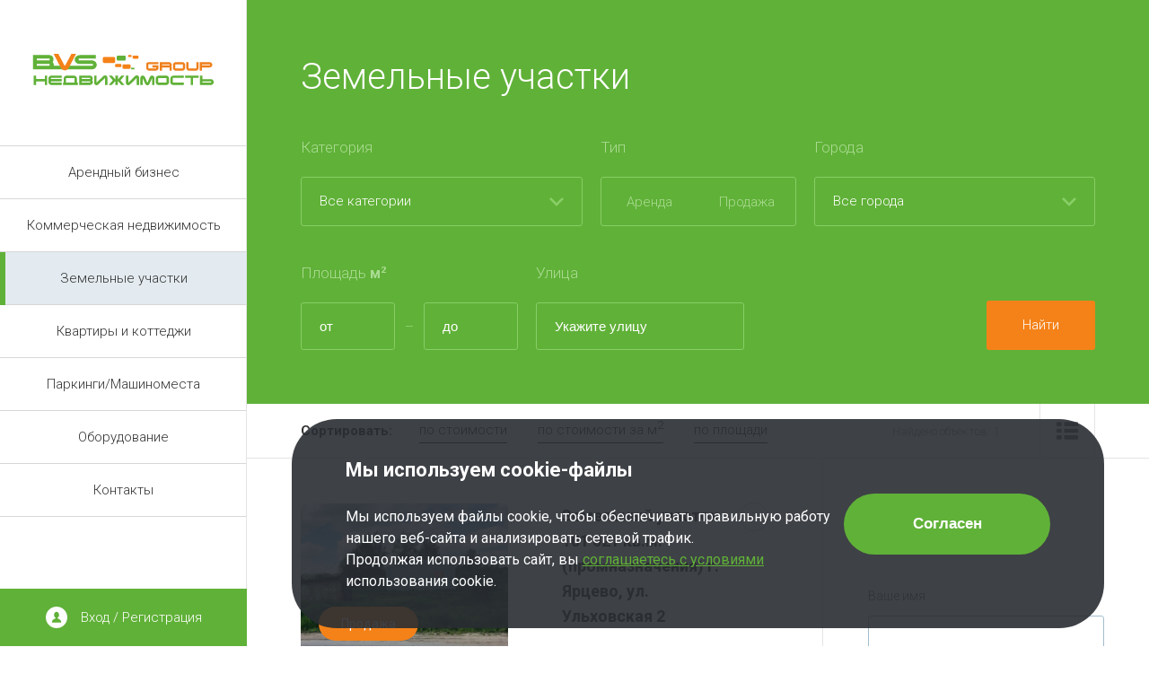

--- FILE ---
content_type: text/html; charset=UTF-8
request_url: https://bvs-group.info/objects/zemlnye-uchastki
body_size: 6146
content:


<!DOCTYPE html>
<html class="html" lang="ru-RU">
<head>
    <meta charset="utf-8">
    <meta http-equiv="X-UA-Compatible" content="IE=edge">
    <meta charset="UTF-8">
    <meta name="viewport" content="width=device-width, initial-scale=1">
    <meta name="format-detection" content="telephone=no">
    <meta name="csrf-param" content="_csrf">
<meta name="csrf-token" content="0fXW79OfH7CILmXKdmRHCmtNEomkCcwtNl7hQr4xJVikkrKplPAv_txoLrkMUBZ4EgRU6MNtun1hHYIx8HAcDg==">
        <title>Земельные участки</title>
    <link rel="stylesheet" href="https://fonts.googleapis.com/css?family=Roboto:300,400,500,700&amp;amp;subset=cyrillic">
    <link rel="shortcut icon" href="/img/favicon.ico" type="image/x-icon">
    <link rel="preload" href="/js/commons.js" as="script">
    <link rel="preload" href="/js/filter.js" as="script">
    <link rel="preload" href="/js/app.js" as="script">
    <meta name="description" content="Земельные участки">
<meta name="keywords" content="Земельные участки">
<link href="/css/style.min.css?2" rel="stylesheet">
<script>var inputmask_8b2a4bfb = {"mask":"+7 (999) 999-99-99"};</script></head>
<body class="body">

<!-- <div class="loader js-loader"></div>
<script src="/js/loader.js"></script> -->


<header class="navbar js-navbar">
    <div class="navbar__inner grid grid--column grid--nowrap grid--fit">
        <div class="navbar__logo grid__item"><a class="logo js-logo" href="/" title="Главная страница">
            <img class="logo__image" src="/img/logo.svg" alt="Логотип компании"></a>
        </div>
        <div class="navbar__nav grid__item grid__item--grow">
            
<nav class="nav js-nav">
    <div class="nav__overlay js-nav-overlay"></div>
    <button class="nav__toggle js-nav-toggle"></button>
    <ul class="nav__list js-nav-list"><li class="nav__item"><a class="nav__link" href="/objects/gotovy-biznes" title="Арендный бизнес">Арендный бизнес</a></li>
<li class="nav__item"><a class="nav__link" href="/objects/kommercheskaya-nedvizhimost" title="Коммерческая недвижимость">Коммерческая недвижимость</a></li>
<li class="nav__item is-active"><span class="nav__label">Земельные участки</a></li>
<li class="nav__item"><a class="nav__link" href="/objects/kvartiry" title="Квартиры и коттеджи">Квартиры и коттеджи</a></li>
<li class="nav__item"><a class="nav__link" href="/objects/garazhi-i-parkingi" title="Паркинги/Машиноместа">Паркинги/Машиноместа</a></li>
<li class="nav__item"><a class="nav__link" href="/objects/oborudovanie" title="Оборудование">Оборудование</a></li>
<li class="nav__item"><a class="nav__link" href="/contacts" title="Контакты">Контакты</a></li></ul></nav>        </div>
        <div class="navbar__user grid__item">
                            <a class="user js-modal-trigger no-barba" href="/personal" title="Вход / Регистрация" data-modal-src="/login/modal" data-modal-title="Авторизация" data-modal-action="login">
                    <svg class="user__icon"><use xlink:href="/img/sprite.svg#user"></use></svg><span class="user__label">Вход / Регистрация</span>
                </a>
                    </div>
    </div>
</header>


<main class="content" id="barba-wrapper">
    <div class="content__inner barba-container" data-namespace="objects">
        <div class="content__header js-filter">
            
<form id="w0" class="filter js-filter-form" action="/objects/zemlnye-uchastki" method="get" @change.prevent="update" @submit.prevent="update">    <div class="filter__header grid grid--v-center">
        <h1 class="filter__title grid__item">Земельные участки</h1>
    </div>
    <div class="filter__form grid grid--fit grid--v-bottom">
                    <div class="filter__group grid__item grid__item--grow">
                <label class="filter__label" for="filter-category">Категория</label>
                <div class="filter__fields">
                    <div class="filter__select">
                        <div class="filter__select-placeholder" v-text="category"></div>
                        

<select id="category_id" class="filter__select-field js-filter-category js-filter-select" name="category_id" data-target="category">
<option value="13">Все категории</option>
<option value="18">ИЖС</option>
<option value="19">Коммерческого назначения</option>
</select>

<div class="help-block"></div>
                    </div>
                </div>
            </div>
                <div class="filter__group grid__item">
            <div class="filter__label">Тип</div>
            <div class="filter__fields">
                

<input type="hidden" name="type" value=""><div id="type" class="filter__toggle" role="radiogroup"><input class='filter__toggle-field' id='filter-type-0' type='radio' name='type' value='1' >
                                    <label class='filter__toggle-label' for='filter-type-0'>Аренда</label>
<input class='filter__toggle-field' id='filter-type-1' type='radio' name='type' value='2' >
                                    <label class='filter__toggle-label' for='filter-type-1'>Продажа</label></div>

<div class="help-block"></div>
            </div>
        </div>
        <div class="filter__group grid__item grid__item--grow">
            <label class="filter__label" for="city_id">Города</label>
            <div class="filter__fields">
                <div class="filter__select">
                    <div class="filter__select-placeholder" v-text="city"></div>
                    

<select id="city_id" class="filter__city-field js-filter-city js-filter-select" name="city_id" data-target="city">
<option value="0">Все города</option>
<option value="1">Смоленск</option>
<option value="2">Москва</option>
<option value="3">Вязьма</option>
<option value="4">Рославль</option>
<option value="5">Десногорск</option>
<option value="6">Ярцево</option>
<option value="7">Брянск</option>
<option value="8">Сафоново</option>
</select>

<div class="help-block"></div>
                </div>
            </div>
        </div>
            <div class="filter__group grid__item grid__item--grow" v-if="showRegions">
            <label class="filter__label" for="district_id">Район</label>
            <div class="filter__fields">
                <div class="filter__select">
                    <div class="filter__select-placeholder" v-text="region"></div>
                    

<select id="district_id" class="filter__city-field js-filter-region js-filter-select" name="district_id" data-target="region">
<option value="0">Все районы</option>
<option value="1">Ленинский</option>
<option value="2">Промышленный</option>
<option value="3">Заднепровский</option>
</select>

<div class="help-block"></div>
                </div>
            </div>
        </div>
                    <div class="filter__group filter__group--range grid__item">
                <label class="filter__label" for="area-from">Площадь <b>м<sup>2</sup></b></label>
                <div class="filter__fields grid grid--v-center grid--nowrap">
                    

<input type="number" id="area_from" class="filter__field grid__item js-filter-areafrom" name="area_from" v-model="areaFrom" placeholder="от">

<div class="help-block"></div>
                    <div class="filter__sep grid__item"></div>
                    

<input type="number" id="area_to" class="filter__field grid__item js-filter-areato" name="area_to" v-model="areaTo" placeholder="до">

<div class="help-block"></div>
                </div>
            </div>
            <div class="filter__group grid__item grid__item--grow">
                <label class="filter__label" for="filter-address">Улица</label>
                <div class="filter__fields">
                    

<input type="text" id="address" class="filter__field js-filter-address" name="address" placeholder="Укажите улицу">

<div class="help-block"></div>
                </div>
            </div>
                <div class="filter__group grid__item">
            <button class="filter__button button">Найти</button>
        </div>
        </div>
    
</form>            <div class="sortbar grid grid--fit">
                <div class="sortbar__sort grid__item grid__item--grow">
                    <div class="sort js-sort" data-sort="">
                        <div class="sort__inner grid grid--fit grid--v-center">
                            <p class="sort__label grid__item">Сортировать:</p>
                            <ul class="sort__list grid__item grid__item--grow">
                                <li class="sort__item">
                                    <button class="sort__button" data-value="price_total" @click="sortItems">по стоимости</button>
                                </li>
                                <li class="sort__item">
                                    <button class="sort__button" data-value="prices" @click="sortItems">по стоимости за м<sup>2</sup></button>
                                </li>
                                <li class="sort__item">
                                    <button class="sort__button" data-value="area_total" @click="sortItems">по площади</button>
                                </li>
                            </ul>
                            <p class="sort__caption grid__item">Найдено объектов: <span class="js-object-counter">1</span></p>
                        </div>
                    </div>
                </div>
                <div class="sortbar__views grid__item">
                    <div class="views">
                        <ul class="views__list grid">
                            <!-- <li class="views__item grid__item">
                                <button type="button" class="views__button js-view" data-layout-type="grid" @click.self="changeView">
                                    <span class="views__icon"></span>
                                </button>
                            </li> -->
                            <li class="views__item grid__item">
                                <button type="button" class="views__button js-view" data-layout-type="table" @click.self="changeView">
                                    <span class="views__icon"></span>
                                </button>
                            </li>
                        </ul>
                    </div>
                </div>
            </div>
        </div>
        <div class="page grid grid--fit">
            <div class="page__content grid__item grid__item--grow">
                <div class="objects js-objects js-content" data-layout="table">
                    <div class="objects__inner">
                        <div class="objects__grid grid grid--fit js-content-container">
                                                                                                
<div class="object grid grid--fit">
    <div class="object__aside grid__item grid__item--flex">
        <a class="object__cover" href="/object/zemelnyj-uchastok-101-021-kvm-promnaznachenija-g-jarcevo-ul-ulhovskaja-6" title="Земельный участок 101 021 кв.м. (промназначения) г. Ярцево, ул. Ульховская 2">
            <img class="object__image" src="/uploads/images/138_5cebb6959feee_thumb.jpg">
            <div class="object__tags">
                <span class="object__tag" data-type="2">Продажа</span>
                            </div>
        </a>
    </div>
    <div class="object__body grid__item grid__item--grow">
        <a class="object__link" href="/object/zemelnyj-uchastok-101-021-kvm-promnaznachenija-g-jarcevo-ul-ulhovskaja-6" title="Земельный участок 101 021 кв.м. (промназначения) г. Ярцево, ул. Ульховская 2">
            <h3 class="object__title">Земельный участок 101 021 кв.м. (промназначения) г. Ярцево, ул. Ульховская 2</h3>
            <svg class="object__icon"><use xlink:href="/img/sprite.svg#arrow"></use></svg>
        </a>
        <dl class="object__options grid">
                            <div class="object__option grid__item">
                    <dt class="object__label">Адрес</dt>
                    <dd class="object__value">ул. Ульховская 2</dd>
                </div>
                                        <div class="object__option grid__item">
                    <dt class="object__label">Общая стоимость</dt>
                    <dd class="object__value">18 000 000 ₽</dd>
                </div>
                                        <div class="object__option grid__item">
                    <dt class="object__label">Стоимость кв.м</dt>
                    <dd class="object__value">178.18 ₽</dd>
                </div>
                                        <div class="object__option grid__item">
                    <dt class="object__label">Общая площадь</dt>
                    <dd class="object__value">101 021.00 м<sup>2</sup></dd>
                </div>
                                </dl>
        <div class="object__footer grid grid--fit grid--v-center">
                            <a class="object__schema grid__item no-barba" target="_blank" download href="/product/frontend/download-plans?id=138" title="Скачать">
                    <svg><use xlink:href="/img/sprite.svg#download"></use></svg><span>План помещения</span>
                </a>
                        <div class="object__favourite grid__item">
                
    <button class="favourite js-modal-trigger no-barba" data-modal-src="/login/modal" data-modal-title="Авторизация" data-modal-action="login">
        <svg>
            <use xlink:href="/img/sprite.svg#favourite"></use>
        </svg>
        <span>Добавить в избранное</span>
    </button>
            </div>
        </div>
    </div>
</div>
                                                                                                                    </div>
                    </div>
                </div>
            </div>
            <div class="page__sidebar grid__item">
                <div class="sidebar">
                    <div class="sidebar__inner is-sticky">
                        
<form id="w1" class="question-form form js-form" action="/callback/send" method="post">
<input type="hidden" name="_csrf" value="0fXW79OfH7CILmXKdmRHCmtNEomkCcwtNl7hQr4xJVikkrKplPAv_txoLrkMUBZ4EgRU6MNtun1hHYIx8HAcDg==">
    <h2 class="form__title">Задать вопрос</h2>
    <div class="form__grid grid grid--gap">
        <div class="form__section col-l-6 col-s-12">
            <div class="question-form__group form__group field-callback-name">
<label class="control-label form__label" for="callback-name"><span class="form__label-text">Ваше имя</span></label>
<input type="text" id="callback-name" class="form-control form__field" name="Callback[name]">

<div class="help-block"></div>
</div>            <div class="question-form__group form__group form__group--required field-callback-email required">
<label class="control-label form__label" for="callback-email"><span class="form__label-text">Ваш e-mail</span></label>
<input type="email" id="callback-email" class="form-control form__field" name="Callback[email]" aria-required="true">

<div class="help-block"></div>
</div>            <div class="question-form__group form__group field-callback-phone">
<label class="control-label form__label" for="callback-phone"><span class="form__label-text">Ваш телефон</span></label>
<input type="tel" id="callback-phone" class="form-control form__field" name="Callback[phone]" placeholder="+7" data-plugin-inputmask="inputmask_8b2a4bfb">

<div class="help-block"></div>
</div>        </div>
        <div class="form__section col-l-6 col-s-12">
            <div class="question-form__group form__group form__group--required field-callback-question required">
<label class="control-label form__label" for="callback-question"><span class="form__label-text">Ваш вопрос</span></label>
<textarea id="callback-question" class="form-control form__field form__field--textarea" name="Callback[question]" placeholder="Опишите вопрос на который Вы хотите получить ответ" aria-required="true"></textarea>

<div class="help-block"></div>
</div>        </div>
    </div>
    <div class="form__agreement">
        <input class="form__agreement-input" id="agreement" name="agreement" type="checkbox" required>
        <label class="form__agreement-label" for="agreement">Отправляя форму, Вы соглашаетесь с условиями <a target="_blank" href='/policy' title='Политика конфиденциальности'>политики конфиденциальности</a></label>
    </div>
    <button class="question-form__button form__button button">Задать</button>
    <div class="form__message js-form-text"></div>
</form>                    </div>
                </div>
            </div>
        </div>
    </div>
</main>


<footer class="footer">
    <div class="footer__inner grid grid--fit grid--v-center">
        <div class="footer__text grid__item"><span class="footer__copy">2026 © BVS group</span> <a href="/policy" class="footer__policy" title="Политика конфиденциальности">Политика конфиденциальности</a></div>
        <div class="footer__text footer__text--dc grid__item">
            сделано в <a href="https://dancecolor.ru" target="_blank" title="Сделано в студии Dancecolor">Dancecolor</a>
        </div>
    </div>

<!--  -->

 <div class="cookie-plash" id="cookie-notification">
    <div class="cookie-plash__content">
        <div class="cookie-plash__title">
            Мы используем cookie-файлы
        </div>
        <div class="cookie-plash__txt">
            Мы используем файлы cookie, чтобы обеспечивать правильную работу нашего веб-сайта и анализировать сетевой трафик.<br>
Продолжая использовать сайт, вы <a href="/policy" style="color:#60b138">соглашаетесь с условиями</a> использования cookie.
        </div>
    </div>
      
        <button id="cookie-accept" class="cookie-plash__btn">Согласен</button>
    </div>



</footer>
<div class="modal modal-slide js-modal" id="modal" aria-hidden="true">
    <div class="modal__overlay" tabindex="-1" data-modal-close>
        <div class="modal__container js-modal-container" role="dialog" aria-modal="true" aria-labelledby="modal-title">
            <button class="modal__close" aria-label="Закрыть" data-modal-close></button>
            <div class="modal__content js-modal-content" id="modal-content"></div>
        </div>
    </div>
</div>

<script src="/assets/eed69fbb/jquery.min.js?v=1751635401"></script>
<script src="/assets/93b04673/yii.js?v=1751635401"></script>
<script src="/js/commons.js?3"></script>
<script src="/js/app.js?3"></script>
<script src="/js/filter.js?v=1751635148"></script>
<script src="/assets/93b04673/yii.activeForm.js?v=1751635401"></script>
<script src="/assets/93b04673/yii.validation.js?v=1751635401"></script>
<script src="/assets/2a3ec11f/jquery.inputmask.bundle.js?v=1751635968"></script>
<script>jQuery(function ($) {
jQuery('#w0').yiiActiveForm([], {"validateOnSubmit":false});
jQuery("#callback-phone").inputmask(inputmask_8b2a4bfb);
jQuery('#w1').yiiActiveForm([{"id":"callback-name","name":"name","container":".field-callback-name","input":"#callback-name","validate":function (attribute, value, messages, deferred, $form) {yii.validation.string(value, messages, {"message":"Значение «Имя» должно быть строкой.","max":255,"tooLong":"Значение «Имя» должно содержать максимум 255 символов.","skipOnEmpty":1});yii.validation.regularExpression(value, messages, {"pattern":/[a-zA-Z]/,"not":true,"message":"Текст может содержать только русские буквы и цифры","skipOnEmpty":1});yii.validation.regularExpression(value, messages, {"pattern":/<[^>]*>/,"not":true,"message":"Текст содержит недопустимые символы","skipOnEmpty":1});yii.validation.regularExpression(value, messages, {"pattern":/http/,"not":true,"message":"Текст не должен содержать ссылки","skipOnEmpty":1});}},{"id":"callback-email","name":"email","container":".field-callback-email","input":"#callback-email","validate":function (attribute, value, messages, deferred, $form) {yii.validation.required(value, messages, {"message":"Необходимо заполнить «E-mail»."});yii.validation.string(value, messages, {"message":"Значение «E-mail» должно быть строкой.","max":255,"tooLong":"Значение «E-mail» должно содержать максимум 255 символов.","skipOnEmpty":1});yii.validation.email(value, messages, {"pattern":/^[a-zA-Z0-9!#$%&'*+\/=?^_`{|}~-]+(?:\.[a-zA-Z0-9!#$%&'*+\/=?^_`{|}~-]+)*@(?:[a-zA-Z0-9](?:[a-zA-Z0-9-]*[a-zA-Z0-9])?\.)+[a-zA-Z0-9](?:[a-zA-Z0-9-]*[a-zA-Z0-9])?$/,"fullPattern":/^[^@]*<[a-zA-Z0-9!#$%&'*+\/=?^_`{|}~-]+(?:\.[a-zA-Z0-9!#$%&'*+\/=?^_`{|}~-]+)*@(?:[a-zA-Z0-9](?:[a-zA-Z0-9-]*[a-zA-Z0-9])?\.)+[a-zA-Z0-9](?:[a-zA-Z0-9-]*[a-zA-Z0-9])?>$/,"allowName":false,"message":"Значение «E-mail» не является правильным email адресом.","enableIDN":false,"skipOnEmpty":1});}},{"id":"callback-phone","name":"phone","container":".field-callback-phone","input":"#callback-phone","validate":function (attribute, value, messages, deferred, $form) {yii.validation.string(value, messages, {"message":"Значение «Номер телефона» должно быть строкой.","max":255,"tooLong":"Значение «Номер телефона» должно содержать максимум 255 символов.","skipOnEmpty":1});}},{"id":"callback-question","name":"question","container":".field-callback-question","input":"#callback-question","validate":function (attribute, value, messages, deferred, $form) {yii.validation.required(value, messages, {"message":"Необходимо заполнить «Вопрос»."});yii.validation.string(value, messages, {"message":"Значение «Вопрос» должно быть строкой.","skipOnEmpty":1});yii.validation.regularExpression(value, messages, {"pattern":/<[^>]*>/,"not":true,"message":"Текст содержит недопустимые символы","skipOnEmpty":1});yii.validation.regularExpression(value, messages, {"pattern":/http/,"not":true,"message":"Текст не должен содержать ссылки","skipOnEmpty":1});}}], {"validateOnSubmit":false});
});</script>    <!-- Yandex.Metrika counter -->
<script type="text/javascript" >
    (function (d, w, c) {
        (w[c] = w[c] || []).push(function() {
            try {
                w.yaCounter49964413 = new Ya.Metrika2({
                    id:49964413,
                    clickmap:true,
                    trackLinks:true,
                    accurateTrackBounce:true,
                    webvisor:true
                });
            } catch(e) { }
        });

        var n = d.getElementsByTagName("script")[0],
            s = d.createElement("script"),
            f = function () { n.parentNode.insertBefore(s, n); };
        s.type = "text/javascript";
        s.async = true;
        s.src = "https://mc.yandex.ru/metrika/tag.js";

        if (w.opera == "[object Opera]") {
            d.addEventListener("DOMContentLoaded", f, false);
        } else { f(); }
    })(document, window, "yandex_metrika_callbacks2");
</script>
<noscript><div><img src="https://mc.yandex.ru/watch/49964413" style="position:absolute; left:-9999px;" alt="" /></div></noscript>
<!-- /Yandex.Metrika counter -->        <script src="https://rawgit.com/peachananr/onepage-scroll/master/jquery.onepage-scroll.js"></script>
<script>
if($("body").width() > 1180) {
    if ($('#js-scroll').length) {
        $('#js-scroll').onepage_scroll({
            pagination: false,
            animationTime: 500,
            loop:  false,
            easing: "ease-in"
        });
    }
}
</script>
</body>
</html>


--- FILE ---
content_type: text/css
request_url: https://bvs-group.info/css/style.min.css?2
body_size: 25211
content:
@charset "UTF-8";.select2-container{box-sizing:border-box;display:inline-block;margin:0;position:relative;vertical-align:middle}.select2-container .select2-selection--single{box-sizing:border-box;cursor:pointer;display:block;height:28px;user-select:none;-webkit-user-select:none}.select2-container .select2-selection--single .select2-selection__rendered{display:block;padding-left:8px;padding-right:20px;overflow:hidden;text-overflow:ellipsis;white-space:nowrap}.select2-container .select2-selection--single .select2-selection__clear{position:relative}.select2-container[dir=rtl] .select2-selection--single .select2-selection__rendered{padding-right:8px;padding-left:20px}.select2-container .select2-selection--multiple{box-sizing:border-box;cursor:pointer;display:block;min-height:32px;user-select:none;-webkit-user-select:none}.select2-container .select2-selection--multiple .select2-selection__rendered{display:inline-block;overflow:hidden;padding-left:8px;text-overflow:ellipsis;white-space:nowrap}.select2-container .select2-search--inline{float:left}.select2-container .select2-search--inline .select2-search__field{box-sizing:border-box;border:none;font-size:100%;margin-top:5px;padding:0}.select2-container .select2-search--inline .select2-search__field::-webkit-search-cancel-button{-webkit-appearance:none}.select2-dropdown{background-color:#fff;border:1px solid #aaa;border-radius:4px;box-sizing:border-box;display:block;position:absolute;left:-100000px;width:100%;z-index:1051}.select2-results{display:block}.select2-results__options{list-style:none;margin:0;padding:0}.select2-results__option{padding:6px;user-select:none;-webkit-user-select:none}.select2-results__option[aria-selected]{cursor:pointer}.select2-container--open .select2-dropdown{left:0}.select2-container--open .select2-dropdown--above{border-bottom:none;border-bottom-left-radius:0;border-bottom-right-radius:0}.select2-container--open .select2-dropdown--below{border-top:none;border-top-left-radius:0;border-top-right-radius:0}.select2-search--dropdown{display:block;padding:4px}.select2-search--dropdown .select2-search__field{padding:4px;width:100%;box-sizing:border-box}.select2-search--dropdown .select2-search__field::-webkit-search-cancel-button{-webkit-appearance:none}.select2-search--dropdown.select2-search--hide{display:none}.select2-close-mask{border:0;margin:0;padding:0;display:block;position:fixed;left:0;top:0;min-height:100%;min-width:100%;height:auto;width:auto;opacity:0;z-index:99;background-color:#fff;filter:alpha(opacity=0)}.select2-hidden-accessible{border:0!important;clip:rect(0 0 0 0)!important;-webkit-clip-path:inset(50%)!important;clip-path:inset(50%)!important;height:1px!important;overflow:hidden!important;padding:0!important;position:absolute!important;width:1px!important;white-space:nowrap!important}.select2-container--default .select2-selection--single{background-color:#fff;border:1px solid #aaa;border-radius:4px}.select2-container--default .select2-selection--single .select2-selection__rendered{color:#444;line-height:28px}.select2-container--default .select2-selection--single .select2-selection__clear{cursor:pointer;float:right;font-weight:700}.select2-container--default .select2-selection--single .select2-selection__placeholder{color:#999}.select2-container--default .select2-selection--single .select2-selection__arrow{height:26px;position:absolute;top:1px;right:1px;width:20px}.select2-container--default .select2-selection--single .select2-selection__arrow b{border-color:#888 transparent transparent;border-style:solid;border-width:5px 4px 0;height:0;left:50%;margin-left:-4px;margin-top:-2px;position:absolute;top:50%;width:0}.select2-container--default[dir=rtl] .select2-selection--single .select2-selection__clear{float:left}.select2-container--default[dir=rtl] .select2-selection--single .select2-selection__arrow{left:1px;right:auto}.select2-container--default.select2-container--disabled .select2-selection--single{background-color:#eee;cursor:default}.select2-container--default.select2-container--disabled .select2-selection--single .select2-selection__clear{display:none}.select2-container--default.select2-container--open .select2-selection--single .select2-selection__arrow b{border-color:transparent transparent #888;border-width:0 4px 5px}.select2-container--default .select2-selection--multiple{background-color:#fff;border:1px solid #aaa;border-radius:4px;cursor:text}.select2-container--default .select2-selection--multiple .select2-selection__rendered{box-sizing:border-box;list-style:none;margin:0;padding:0 5px;width:100%}.select2-container--default .select2-selection--multiple .select2-selection__rendered li{list-style:none}.select2-container--default .select2-selection--multiple .select2-selection__placeholder{color:#999;margin-top:5px;float:left}.select2-container--default .select2-selection--multiple .select2-selection__clear{cursor:pointer;float:right;font-weight:700;margin-top:5px;margin-right:10px}.select2-container--default .select2-selection--multiple .select2-selection__choice{background-color:#e4e4e4;border:1px solid #aaa;border-radius:4px;cursor:default;float:left;margin-right:5px;margin-top:5px;padding:0 5px}.select2-container--default .select2-selection--multiple .select2-selection__choice__remove{color:#999;cursor:pointer;display:inline-block;font-weight:700;margin-right:2px}.select2-container--default .select2-selection--multiple .select2-selection__choice__remove:hover{color:#333}.select2-container--default[dir=rtl] .select2-selection--multiple .select2-search--inline,.select2-container--default[dir=rtl] .select2-selection--multiple .select2-selection__choice,.select2-container--default[dir=rtl] .select2-selection--multiple .select2-selection__placeholder{float:right}.select2-container--default[dir=rtl] .select2-selection--multiple .select2-selection__choice{margin-left:5px;margin-right:auto}.select2-container--default[dir=rtl] .select2-selection--multiple .select2-selection__choice__remove{margin-left:2px;margin-right:auto}.select2-container--default.select2-container--focus .select2-selection--multiple{border:1px solid #000;outline:0}.select2-container--default.select2-container--disabled .select2-selection--multiple{background-color:#eee;cursor:default}.select2-container--default.select2-container--disabled .select2-selection__choice__remove{display:none}.select2-container--default.select2-container--open.select2-container--above .select2-selection--multiple,.select2-container--default.select2-container--open.select2-container--above .select2-selection--single{border-top-left-radius:0;border-top-right-radius:0}.select2-container--default.select2-container--open.select2-container--below .select2-selection--multiple,.select2-container--default.select2-container--open.select2-container--below .select2-selection--single{border-bottom-left-radius:0;border-bottom-right-radius:0}.select2-container--default .select2-search--dropdown .select2-search__field{border:1px solid #aaa}.select2-container--default .select2-search--inline .select2-search__field{background:0 0;border:none;outline:0;box-shadow:none;-webkit-appearance:textfield}.select2-container--default .select2-results>.select2-results__options{max-height:200px;overflow-y:auto}.select2-container--default .select2-results__option[role=group]{padding:0}.select2-container--default .select2-results__option[aria-disabled=true]{color:#999}.select2-container--default .select2-results__option[aria-selected=true]{background-color:#ddd}.select2-container--default .select2-results__option .select2-results__option{padding-left:1em}.select2-container--default .select2-results__option .select2-results__option .select2-results__group{padding-left:0}.select2-container--default .select2-results__option .select2-results__option .select2-results__option{margin-left:-1em;padding-left:2em}.select2-container--default .select2-results__option .select2-results__option .select2-results__option .select2-results__option{margin-left:-2em;padding-left:3em}.select2-container--default .select2-results__option .select2-results__option .select2-results__option .select2-results__option .select2-results__option{margin-left:-3em;padding-left:4em}.select2-container--default .select2-results__option .select2-results__option .select2-results__option .select2-results__option .select2-results__option .select2-results__option{margin-left:-4em;padding-left:5em}.select2-container--default .select2-results__option .select2-results__option .select2-results__option .select2-results__option .select2-results__option .select2-results__option .select2-results__option{margin-left:-5em;padding-left:6em}.select2-container--default .select2-results__option--highlighted[aria-selected]{background-color:#5897fb;color:#fff}.select2-container--default .select2-results__group{cursor:default;display:block;padding:6px}.select2-container--classic .select2-selection--single{background-color:#f7f7f7;border:1px solid #aaa;border-radius:4px;outline:0;background-image:-webkit-linear-gradient(top,#fff 50%,#eee 100%);background-image:-o-linear-gradient(top,#fff 50%,#eee 100%);background-image:linear-gradient(to bottom,#fff 50%,#eee 100%);background-repeat:repeat-x;filter:progid:DXImageTransform.Microsoft.gradient(startColorstr='#FFFFFFFF', endColorstr='#FFEEEEEE', GradientType=0)}.select2-container--classic .select2-selection--single:focus{border:1px solid #5897fb}.select2-container--classic .select2-selection--single .select2-selection__rendered{color:#444;line-height:28px}.select2-container--classic .select2-selection--single .select2-selection__clear{cursor:pointer;float:right;font-weight:700;margin-right:10px}.select2-container--classic .select2-selection--single .select2-selection__placeholder{color:#999}.select2-container--classic .select2-selection--single .select2-selection__arrow{background-color:#ddd;border:none;border-left:1px solid #aaa;border-top-right-radius:4px;border-bottom-right-radius:4px;height:26px;position:absolute;top:1px;right:1px;width:20px;background-image:-webkit-linear-gradient(top,#eee 50%,#ccc 100%);background-image:-o-linear-gradient(top,#eee 50%,#ccc 100%);background-image:linear-gradient(to bottom,#eee 50%,#ccc 100%);background-repeat:repeat-x;filter:progid:DXImageTransform.Microsoft.gradient(startColorstr='#FFEEEEEE', endColorstr='#FFCCCCCC', GradientType=0)}.select2-container--classic .select2-selection--single .select2-selection__arrow b{border-color:#888 transparent transparent;border-style:solid;border-width:5px 4px 0;height:0;left:50%;margin-left:-4px;margin-top:-2px;position:absolute;top:50%;width:0}.select2-container--classic[dir=rtl] .select2-selection--single .select2-selection__clear{float:left}.select2-container--classic[dir=rtl] .select2-selection--single .select2-selection__arrow{border:none;border-right:1px solid #aaa;border-radius:4px 0 0 4px;left:1px;right:auto}.select2-container--classic.select2-container--open .select2-selection--single{border:1px solid #5897fb}.select2-container--classic.select2-container--open .select2-selection--single .select2-selection__arrow{background:0 0;border:none}.select2-container--classic.select2-container--open .select2-selection--single .select2-selection__arrow b{border-color:transparent transparent #888;border-width:0 4px 5px}.select2-container--classic.select2-container--open.select2-container--above .select2-selection--single{border-top:none;border-top-left-radius:0;border-top-right-radius:0;background-image:-webkit-linear-gradient(top,#fff 0,#eee 50%);background-image:-o-linear-gradient(top,#fff 0,#eee 50%);background-image:linear-gradient(to bottom,#fff 0,#eee 50%);background-repeat:repeat-x;filter:progid:DXImageTransform.Microsoft.gradient(startColorstr='#FFFFFFFF', endColorstr='#FFEEEEEE', GradientType=0)}.select2-container--classic.select2-container--open.select2-container--below .select2-selection--single{border-bottom:none;border-bottom-left-radius:0;border-bottom-right-radius:0;background-image:-webkit-linear-gradient(top,#eee 50%,#fff 100%);background-image:-o-linear-gradient(top,#eee 50%,#fff 100%);background-image:linear-gradient(to bottom,#eee 50%,#fff 100%);background-repeat:repeat-x;filter:progid:DXImageTransform.Microsoft.gradient(startColorstr='#FFEEEEEE', endColorstr='#FFFFFFFF', GradientType=0)}.select2-container--classic .select2-selection--multiple{background-color:#fff;border:1px solid #aaa;border-radius:4px;cursor:text;outline:0}.select2-container--classic .select2-selection--multiple:focus{border:1px solid #5897fb}.select2-container--classic .select2-selection--multiple .select2-selection__rendered{list-style:none;margin:0;padding:0 5px}.select2-container--classic .select2-selection--multiple .select2-selection__clear{display:none}.select2-container--classic .select2-selection--multiple .select2-selection__choice{background-color:#e4e4e4;border:1px solid #aaa;border-radius:4px;cursor:default;float:left;margin-right:5px;margin-top:5px;padding:0 5px}.select2-container--classic .select2-selection--multiple .select2-selection__choice__remove{color:#888;cursor:pointer;display:inline-block;font-weight:700;margin-right:2px}.select2-container--classic .select2-selection--multiple .select2-selection__choice__remove:hover{color:#555}.select2-container--classic[dir=rtl] .select2-selection--multiple .select2-selection__choice{float:right;margin-left:5px;margin-right:auto}.select2-container--classic[dir=rtl] .select2-selection--multiple .select2-selection__choice__remove{margin-left:2px;margin-right:auto}.select2-container--classic.select2-container--open .select2-selection--multiple{border:1px solid #5897fb}.select2-container--classic.select2-container--open.select2-container--above .select2-selection--multiple{border-top:none;border-top-left-radius:0;border-top-right-radius:0}.select2-container--classic.select2-container--open.select2-container--below .select2-selection--multiple{border-bottom:none;border-bottom-left-radius:0;border-bottom-right-radius:0}.select2-container--classic .select2-search--dropdown .select2-search__field{border:1px solid #aaa;outline:0}.select2-container--classic .select2-search--inline .select2-search__field{outline:0;box-shadow:none}.select2-container--classic .select2-dropdown{background-color:#fff;border:1px solid transparent}.select2-container--classic .select2-dropdown--above{border-bottom:none}.select2-container--classic .select2-dropdown--below{border-top:none}.select2-container--classic .select2-results>.select2-results__options{max-height:200px;overflow-y:auto}.select2-container--classic .select2-results__option[role=group]{padding:0}.select2-container--classic .select2-results__option[aria-disabled=true]{color:grey}.select2-container--classic .select2-results__option--highlighted[aria-selected]{background-color:#3875d7;color:#fff}.select2-container--classic .select2-results__group{cursor:default;display:block;padding:6px}.select2-container--classic.select2-container--open .select2-dropdown{border-color:#5897fb}@media print{*,:after,:before{background:0 0!important;color:#000!important;-webkit-box-shadow:none!important;box-shadow:none!important;text-shadow:none!important}a,a:visited{text-decoration:underline!important}a[href]:after{content:" (" attr(href) ")"}a[href^='#']:after,a[href^='javascript:']:after{content:''}abbr[title]:after{content:" (" attr(title) ")"}blockquote,pre{border:1px solid #999!important;page-break-inside:avoid}thead{display:table-header-group}img,tr{page-break-inside:avoid}img{max-width:100%!important}h2,h3,p{orphans:3;widows:3}h2,h3{page-break-after:avoid}table{border-collapse:collapse!important}table td,table th{background-color:#fff!important}}.formOut{-webkit-animation:formOut .75s ease forwards;animation:formOut .75s ease forwards}.formIn{-webkit-animation:formIn .75s ease .5s forwards;animation:formIn .75s ease .5s forwards}.pulse{-webkit-animation:pulse 2s linear infinite;animation:pulse 2s linear infinite}@-webkit-keyframes pulse{0%{-webkit-transform:scale(0);transform:scale(0);opacity:0}40%{-webkit-transform:scale(0.5);transform:scale(0.5);opacity:.85}100%{-webkit-transform:scale(1);transform:scale(1);opacity:0}}@keyframes pulse{0%{-webkit-transform:scale(0);transform:scale(0);opacity:0}40%{-webkit-transform:scale(0.5);transform:scale(0.5);opacity:.85}100%{-webkit-transform:scale(1);transform:scale(1);opacity:0}}@-webkit-keyframes formOut{0%{-webkit-transform:scale(1) rotateZ(0deg) rotateY(0deg) rotateX(0deg);transform:scale(1) rotateZ(0deg) rotateY(0deg) rotateX(0deg);opacity:1}100%{-webkit-transform:scale(0.9) rotateZ(5deg) rotateY(-15deg) rotateX(10deg);transform:scale(0.9) rotateZ(5deg) rotateY(-15deg) rotateX(10deg);opacity:0}}@keyframes formOut{0%{-webkit-transform:scale(1) rotateZ(0deg) rotateY(0deg) rotateX(0deg);transform:scale(1) rotateZ(0deg) rotateY(0deg) rotateX(0deg);opacity:1}100%{-webkit-transform:scale(0.9) rotateZ(5deg) rotateY(-15deg) rotateX(10deg);transform:scale(0.9) rotateZ(5deg) rotateY(-15deg) rotateX(10deg);opacity:0}}@-webkit-keyframes formIn{0%{-webkit-transform:scale(0.85) rotateZ(5deg) rotateY(-5deg) rotateX(5deg);transform:scale(0.85) rotateZ(5deg) rotateY(-5deg) rotateX(5deg);opacity:0}100%{-webkit-transform:scale(1) rotateZ(0deg) rotateY(0deg) rotateX(0deg);transform:scale(1) rotateZ(0deg) rotateY(0deg) rotateX(0deg);opacity:1}}@keyframes formIn{0%{-webkit-transform:scale(0.85) rotateZ(5deg) rotateY(-5deg) rotateX(5deg);transform:scale(0.85) rotateZ(5deg) rotateY(-5deg) rotateX(5deg);opacity:0}100%{-webkit-transform:scale(1) rotateZ(0deg) rotateY(0deg) rotateX(0deg);transform:scale(1) rotateZ(0deg) rotateY(0deg) rotateX(0deg);opacity:1}}@-webkit-keyframes rotate360{0%{-webkit-transform:rotate(0deg);transform:rotate(0deg)}100%{-webkit-transform:rotate(360deg);transform:rotate(360deg)}}@keyframes rotate360{0%{-webkit-transform:rotate(0deg);transform:rotate(0deg)}100%{-webkit-transform:rotate(360deg);transform:rotate(360deg)}}@-webkit-keyframes scaleIn{0%{-webkit-transform:scale(0);transform:scale(0)}100%{-webkit-transform:scale(1);transform:scale(1)}}@keyframes scaleIn{0%{-webkit-transform:scale(0);transform:scale(0)}100%{-webkit-transform:scale(1);transform:scale(1)}}@-webkit-keyframes scaleOut{0%{-webkit-transform:scale(1);transform:scale(1)}100%{-webkit-transform:scale(0);transform:scale(0)}}@keyframes scaleOut{0%{-webkit-transform:scale(1);transform:scale(1)}100%{-webkit-transform:scale(0);transform:scale(0)}}@-webkit-keyframes blink{0%{opacity:0}50%{opacity:.4}100%{opacity:0}}@keyframes blink{0%{opacity:0}50%{opacity:.4}100%{opacity:0}}.body{display:-webkit-box;display:-ms-flexbox;display:flex;-webkit-box-orient:vertical;-webkit-box-direction:normal;-ms-flex-direction:column;flex-direction:column;min-width:320px;margin:0;padding:0;font-family:Roboto,Arial,sans-serif;font-size:1rem;font-weight:400;line-height:1.5;background-color:#fff;color:#333}.body.is-overflow{overflow:hidden}html{-webkit-box-sizing:border-box;box-sizing:border-box}*,::after,::before{-webkit-box-sizing:inherit;box-sizing:inherit}img{max-width:100%;border:none}img.not-found{opacity:.5;margin:30px 0 60px}.content{display:block;width:100%;max-width:1920px;min-height:calc(100vh - 64px);margin:auto;padding-left:275px;position:relative}.content__inner{position:relative}@media (max-width:1181px){.content{padding-left:0}}h1{color:#333;font-weight:300;font-size:2.875rem}h2{color:#333;font-weight:300;font-size:2.375rem}h3{color:#333;font-weight:300;font-size:1.625rem}h4{color:#333;font-weight:300;font-size:1.3125rem}h5,h6{color:#333;font-weight:300;font-size:1.125rem}a:focus,button:focus{outline:0}input:focus,select:focus,textarea:focus{outline:#86d3ff dotted 1px}.is-focused{outline:#86d3ff dotted 1px!important}.hide{display:none}@media (max-width:1181px){.is-l-hide{display:none!important}}.show{display:block}.align-left{text-align:left!important}.align-center{text-align:center!important}.align-right{text-align:right!important}.is-loading{position:relative;z-index:0}.is-loading::before{content:'';display:block;width:100px;height:36px;position:absolute;left:calc(50% - 18px);top:200px;z-index:-1;background-image:url(/img/loader.gif);background-repeat:no-repeat;background-position:50% 50%;background-size:contain;opacity:.85}.js-init .js-reveal,.js-init .js-reveal-top{visibility:hidden}.container{position:relative;width:320px;min-width:320px;max-width:1980px;height:inherit;margin-left:auto;margin-right:auto;padding-left:20px;padding-right:20px}.container--gap{padding:10px}.grid{display:-webkit-box;display:-ms-flexbox;display:flex;-webkit-box-orient:horizontal;-webkit-box-direction:normal;-ms-flex-flow:row wrap;flex-flow:row wrap;-webkit-box-pack:start;-ms-flex-pack:start;justify-content:flex-start}.grid--gap{margin:0 -10px}.grid--collapse{margin:-10px}.grid--column{-webkit-box-orient:vertical;-webkit-box-direction:normal;-ms-flex-direction:column;flex-direction:column}.grid--fit{-webkit-box-pack:justify;-ms-flex-pack:justify;justify-content:space-between}.grid--around{-ms-flex-pack:distribute;justify-content:space-around}.grid--end{-webkit-box-pack:end;-ms-flex-pack:end;justify-content:flex-end}.grid--center{-webkit-box-pack:center;-ms-flex-pack:center;justify-content:center}.grid--nowrap{-ms-flex-wrap:nowrap;flex-wrap:nowrap}.grid--v-baseline{-webkit-box-align:baseline;-ms-flex-align:baseline;align-items:baseline}.grid--v-center{-webkit-box-align:center;-ms-flex-align:center;align-items:center}.grid--v-top{-webkit-box-align:start;-ms-flex-align:start;align-items:flex-start}.grid--v-bottom{-webkit-box-align:end;-ms-flex-align:end;align-items:flex-end}.grid__item{display:block;float:left;-webkit-box-flex:0;-ms-flex:0 0 auto;flex:0 0 auto}.grid__item--grow{-webkit-box-flex:1;-ms-flex-positive:1;flex-grow:1}.grid__item--shrink{-ms-flex-negative:1;flex-shrink:1}.grid__item--flex{-webkit-box-flex:1;-ms-flex:1;flex:1}.order-0{-webkit-box-ordinal-group:0;-ms-flex-order:-1;order:-1}.order-1{-webkit-box-ordinal-group:2;-ms-flex-order:1;order:1}.order-2{-webkit-box-ordinal-group:3;-ms-flex-order:2;order:2}.order-3{-webkit-box-ordinal-group:4;-ms-flex-order:3;order:3}.order-4{-webkit-box-ordinal-group:5;-ms-flex-order:4;order:4}.order-5{-webkit-box-ordinal-group:6;-ms-flex-order:5;order:5}.col-1,.col-10,.col-11,.col-12,.col-2,.col-3,.col-4,.col-5,.col-6,.col-7,.col-8,.col-9{position:relative;float:left;padding:10px;margin:0;outline:0}.col-1{width:8.33333%}.col-2{width:16.66667%}.col-3{width:25%}.col-4{width:33.33333%}.col-5{width:41.66667%}.col-6{width:50%}.col-7{width:58.33333%}.col-8{width:66.66667%}.col-9{width:75%}.col-10{width:83.33333%}.col-11{width:91.66667%}.col-12{width:100%}@media (max-width:1601px){.col-xl-1{width:8.33333%}.col-xl-2{width:16.66667%}.col-xl-3{width:25%}.col-xl-4{width:33.33333%}.col-xl-5{width:41.66667%}.col-xl-6{width:50%}.col-xl-7{width:58.33333%}.col-xl-8{width:66.66667%}.col-xl-9{width:75%}.col-xl-10{width:83.33333%}.col-xl-11{width:91.66667%}.col-xl-12{width:100%}}@media (max-width:1480px){.col-xm-1{width:8.33333%}.col-xm-2{width:16.66667%}.col-xm-3{width:25%}.col-xm-4{width:33.33333%}.col-xm-5{width:41.66667%}.col-xm-6{width:50%}.col-xm-7{width:58.33333%}.col-xm-8{width:66.66667%}.col-xm-9{width:75%}.col-xm-10{width:83.33333%}.col-xm-11{width:91.66667%}.col-xm-12{width:100%}}@media (max-width:1181px){.col-l-1{width:8.33333%}.col-l-2{width:16.66667%}.col-l-3{width:25%}.col-l-4{width:33.33333%}.col-l-5{width:41.66667%}.col-l-6{width:50%}.col-l-7{width:58.33333%}.col-l-8{width:66.66667%}.col-l-9{width:75%}.col-l-10{width:83.33333%}.col-l-11{width:91.66667%}.col-l-12{width:100%}}@media (max-width:961px){.col-md-1{width:8.33333%}.col-md-2{width:16.66667%}.col-md-3{width:25%}.col-md-4{width:33.33333%}.col-md-5{width:41.66667%}.col-md-6{width:50%}.col-md-7{width:58.33333%}.col-md-8{width:66.66667%}.col-md-9{width:75%}.col-md-10{width:83.33333%}.col-md-11{width:91.66667%}.col-md-12{width:100%}}@media (max-width:767px){.col-m-1{width:8.33333%}.col-m-2{width:16.66667%}.col-m-3{width:25%}.col-m-4{width:33.33333%}.col-m-5{width:41.66667%}.col-m-6{width:50%}.col-m-7{width:58.33333%}.col-m-8{width:66.66667%}.col-m-9{width:75%}.col-m-10{width:83.33333%}.col-m-11{width:91.66667%}.col-m-12{width:100%}}@media (max-width:601px){.col-s-1{width:8.33333%}.col-s-2{width:16.66667%}.col-s-3{width:25%}.col-s-4{width:33.33333%}.col-s-5{width:41.66667%}.col-s-6{width:50%}.col-s-7{width:58.33333%}.col-s-8{width:66.66667%}.col-s-9{width:75%}.col-s-10{width:83.33333%}.col-s-11{width:91.66667%}.col-s-12{width:100%}}@media (max-width:321px){.col-xs-1{width:8.33333%}.col-xs-2{width:16.66667%}.col-xs-3{width:25%}.col-xs-4{width:33.33333%}.col-xs-5{width:41.66667%}.col-xs-6{width:50%}.col-xs-7{width:58.33333%}.col-xs-8{width:66.66667%}.col-xs-9{width:75%}.col-xs-10{width:83.33333%}.col-xs-11{width:91.66667%}.col-xs-12{width:100%}}.collapse-height{padding-top:0;padding-bottom:0}.collapse{padding:0;margin:0}.body>.container{display:-webkit-box;display:-ms-flexbox;display:flex;-webkit-box-orient:vertical;-webkit-box-direction:normal;-ms-flex-direction:column;flex-direction:column}.p404{margin-top:80px}.p404__circles:after{content:'';display:inline-block;width:100%;height:100px;background:#fff;position:absolute;top:-50px;left:0;transform:skewY(-4deg);-webkit-transform:skewY(-4deg)}.p404__circles{background:#fff;text-align:center;position:relative}.p404__text{font-size:240px;color:#fff;padding-top:120px;margin:0;position:relative;z-index:9;line-height:100%}.p404__text--small{padding-top:0;font-size:40px;line-height:100%;vertical-align:top}.p404__circle{pointer-events:none}.p404__circle--small{width:280px;height:160px;border-radius:35px;background:#f48219;position:absolute;z-index:1;top:80px;left:50%;-webkit-animation:7s smallmove infinite cubic-bezier(1,.22,.71,.98) backwards;animation:7s smallmove infinite cubic-bezier(1,.22,.71,.98) backwards;-webkit-animation-delay:.4s;animation-delay:.4s}.p404__circle--small2{width:140px;height:80px;border-radius:20px;background:#1b0d01;position:absolute;z-index:1;top:80px;left:50%;-webkit-animation:7s smallmove infinite cubic-bezier(1,.22,.71,.98) backwards;animation:7s smallmove infinite cubic-bezier(1,.22,.71,.98) backwards;-webkit-animation-delay:-2.5s;animation-delay:-2.5s}.p404__circle--med{width:430px;height:190px;border-radius:60px;background:#f48219;position:absolute;z-index:1;top:0;left:10%;-webkit-animation:7s medmove infinite cubic-bezier(0.32,.04,.15,.75) backwards;animation:7s medmove infinite cubic-bezier(0.32,.04,.15,.75) backwards;-webkit-animation-delay:.1s;animation-delay:.1s}.p404__circle--big{width:540px;height:320px;border-radius:70px;background:#60b138;position:absolute;z-index:1;top:200px;right:0;-webkit-animation:8s bigmove infinite backwards;animation:8s bigmove infinite backwards;-webkit-animation-delay:.6s;animation-delay:.6s}.p404__link{position:relative;top:40px;color:#f30}@media (max-width:767px){.p404__text{font-size:170px}.p404__text--small{font-size:30px}}@media (max-width:601px){.p404__text{font-size:140px}.p404__text--small{font-size:28px}}@-webkit-keyframes smallmove{0%{top:10px;left:45%;opacity:1}25%{top:300px;left:40%;opacity:.7}50%{top:240px;left:55%;opacity:.4}75%{top:100px;left:40%;opacity:.6}100%{top:10px;left:45%;opacity:1}}@keyframes smallmove{0%{top:10px;left:45%;opacity:1}25%{top:300px;left:40%;opacity:.6}50%{top:240px;left:55%;opacity:.85}75%{top:100px;left:40%;opacity:.7}100%{top:10px;left:45%;opacity:1}}@-webkit-keyframes medmove{0%{top:0;left:20%;opacity:1}25%{top:300px;left:80%;opacity:.7}50%{top:240px;left:55%;opacity:.4}75%{top:100px;left:40%;opacity:.6}100%{top:0;left:20%;opacity:1}}@keyframes medmove{0%{top:0;left:20%;opacity:1}25%{top:300px;left:80%;opacity:.7}50%{top:240px;left:55%;opacity:.5}75%{top:100px;left:40%;opacity:.8}100%{top:0;left:20%;opacity:1}}@-webkit-keyframes bigmove{0%{top:0;right:4%;opacity:.5}25%{top:100px;right:40%;opacity:.4}50%{top:240px;right:45%;opacity:.8}75%{top:100px;right:35%;opacity:.6}100%{top:0;right:4%;opacity:.5}}@keyframes bigmove{0%{top:0;right:4%;opacity:.8}25%{top:100px;right:40%;opacity:.65}50%{top:240px;right:45%;opacity:.9}75%{top:100px;right:35%;opacity:.7}100%{top:0;right:4%;opacity:1}}.about__content{height:100vh;min-height:800px;max-width:1080px;padding:70px 90px;color:#333}.about__title{margin:0;font-weight:300;font-size:40px;line-height:1}.about__year{margin:20vh 0;font-weight:700;font-size:60px;line-height:30px}.about__year span{display:block;margin-top:20px;margin-left:14px;font-weight:400;font-size:15px;line-height:30px}.about__descr{max-width:440px;font-weight:400;font-size:15px;line-height:30px}.about__cover{height:100vh;min-height:800px;max-width:1080px;position:relative;background-color:#efefef;background-image:url(/img/about.jpg);background-repeat:no-repeat;background-position:50% 50%;background-size:cover}.about__caption{width:100%;padding:20px 100px;position:absolute;bottom:0;left:0;color:#fff;background-color:#f48219;font-weight:700;font-size:15px;line-height:30px;text-transform:uppercase}@media (max-width:1601px){.about__content{padding:60px;height:auto;min-height:600px}.about__cover{height:auto;min-height:600px}.about__title{font-size:28px}.about__year{margin:80px 0}}@media (max-width:1181px){.about__content{min-height:480px;padding:30px}.about__cover{min-height:480px}.about__year{margin:50px 0}.about__caption{padding:20px}}@media (max-width:767px){.about__content{min-height:400px}.about__title{font-size:20px}}.auth{margin:20px 0 0}.auth__label{color:#333;font-weight:300;font-size:15px}.auth__list{list-style:none;margin:20px -7.5px 0;padding:0}.auth__item{margin:5px;line-height:1}.auth__link{display:block;width:49px;height:49px;text-decoration:none;border-radius:50%;background-repeat:no-repeat;background-position:50% 50%;background-size:contain;background-color:#fff}.auth__link--vkontakte{background-image:url(/img/vk.svg)}.auth__link--facebook{background-image:url(/img/fb.svg)}.auth__link--twitter{background-image:url(/img/twitter.svg)}.auth__link--instagram{background-image:url(/img/insta.svg)}.auth__link--yandex{background-image:url(/img/ya.svg)}.auth__link--ok{background-image:url(/img/ok.svg)}.auth__link--google{background-image:url(/img/google.svg)}.breadcrumb{margin:0;padding:0;line-height:1}.breadcrumb__item{position:relative;display:inline-block;font-size:1rem;line-height:1;font-weight:400;color:#000;margin-right:20px;padding-right:31px}.breadcrumb__item::after{content:'/';display:inline-block;width:6px;height:11px;position:absolute;top:calc(50% - 7px);right:0}.breadcrumb__link{display:inline-block;line-height:1;color:currentColor;-webkit-transition:all .2s ease-in-out;transition:all .2s ease-in-out;text-decoration:none}.breadcrumb__link:focus,.breadcrumb__link:hover{color:#f9d423}.breadcrumb__link:active{color:#fff}.button{display:inline-block;z-index:0;vertical-align:top;font-size:15px;font-weight:300;font-family:Roboto,Arial,sans-serif;text-decoration:none;text-align:center;line-height:1;cursor:pointer;margin:0;padding:20px 40px;color:#fff;border-radius:3px;background-color:#f48219;border:0;-webkit-transition:all .2s ease-in-out;transition:all .2s ease-in-out}.button:focus,.button:hover{background-color:#e06e05}.button:active{background-color:#ff962d}.button[disabled]{opacity:.5;pointer-events:none}.buyer{padding-left:40px;padding-right:100px;color:#333;text-align:right}.buyer__title{margin:0;padding-bottom:40px;border-bottom:3px solid #60b138;font-weight:300;font-style:normal;font-size:24px;line-height:34px;text-align:left}.buyer__text{margin-top:40px;font-weight:400;font-size:15px;line-height:30px;text-align:left}.buyer__image{display:inline-block;width:104px;height:104px;margin-top:40px;position:relative;background-color:#60b138}.buyer__image::after{content:'';display:block;width:64px;height:64px;position:absolute;top:calc(50% - 32px);left:calc(50% - 32px);background-image:url(/img/buyer.svg);background-repeat:no-repeat;background-position:50% 50%;background-size:contain}@media (max-width:1181px){.buyer{margin:40px 0;padding:0 30px 40px;text-align:left}}@media (max-width:601px){.buyer{margin:20px 0}}.category-cart{max-width:280px;min-height:240px;background-color:#fff;text-decoration:none}.category-cart__preview{background-size:cover;background-position:center;background-repeat:no-repeat;height:200px}@media (max-width:767px){.category-cart__preview{height:120px}}.category-cart__content{padding:30px 20px}.category-cart__title{margin-top:0;min-height:60px;line-height:120%;font-size:24px;font-weight:700}@media (max-width:767px){.category-cart__title{min-height:none;font-size:20px}}.category-cart__options{margin:0;padding:0;list-style:none}.category-cart__option{margin-top:15px}.category-cart__option-key{color:#949494;font-weight:300;font-size:16px;line-height:1}.category-cart__option-val{margin-top:15px;color:#333;font-weight:700;font-size:22px;line-height:1}@media (max-width:767px){.category-cart__option-val{font-size:18px}}.category-cart__more{display:inline-block;margin-top:25px;color:#949494;font-weight:300;font-size:16px;line-height:1;text-decoration:none}.category-cart__more::after{content:url(/img/arrow-more.svg);vertical-align:text-top;padding-left:3px}.contact{font-size:17px}.contact__content{display:-webkit-box;display:-ms-flexbox;display:flex;width:100%;height:50%;padding:75px 50px}.contact__inner{color:#1e1e1e;font-weight:300}.contact__header{margin-bottom:40px}.contact__title{margin:0;font-weight:300;font-size:24px;line-height:1.2}.contact__body{margin-bottom:40px}.contact__text{max-width:330px;margin:0;font-size:15px;line-height:26px}.contact__cover{width:100%;height:50%;min-height:280px;background-color:#efefef;background-repeat:no-repeat;background-position:50% 50%;background-size:cover}.contact__image-wrap{display:block;margin-bottom:20px;line-height:0}.contact__image{max-width:100%}.contact__name{margin-bottom:20px;font-weight:300;line-height:1}.contact__phone{margin-bottom:15px;font-weight:500;line-height:1.4}.contact__email{display:inline-block;color:#4e87c4;font-weight:300;line-height:1;text-decoration:none;border-bottom:1px solid #a2d9f7;-webkit-transition:all .2s ease-in-out;transition:all .2s ease-in-out}.contact__email:active,.contact__email:focus,.contact__email:hover{color:#f48219}.contact--side{height:100vh;min-height:800px;max-height:1080px}.contact--side .contact__email{margin-bottom:20px}@media (max-width:1181px){.contact{width:100%;height:auto;min-height:auto;-webkit-box-orient:horizontal;-webkit-box-direction:normal;-ms-flex-flow:row wrap;flex-flow:row wrap}.contact__content,.contact__cover{width:50%;height:100%}.contact__content{padding:50px 30px}}@media (max-width:601px){.contact__title{font-size:20px}.contact__content,.contact__cover{width:100%}}.cookie-plash{margin:0 50px;padding:40px 60px;border-radius:50px;background:rgba(42,45,50,.9);color:#fff;font-size:16px;display:none;-webkit-box-align:center;-ms-flex-align:center;align-items:center;grid-template-columns:1fr 230px;gap:50px;position:fixed;bottom:20px;z-index:100}.cookie-plash__title{margin-bottom:24px;font-size:22px;font-weight:700}.cookie-plash__btn{padding:24px;outline:0;border:none;border-radius:50px;background:#60b138;min-width:230px;font-size:17px;font-weight:600;color:#fff;cursor:pointer}.cookie-plash__btn:hover{background:#f48219}@media (max-width:767px){.cookie-plash{margin:0;padding:24px;border-radius:25px;-webkit-box-orient:vertical;-webkit-box-direction:normal;-ms-flex-direction:column;flex-direction:column;gap:24px;font-size:13px}.cookie-plash__title{font-size:16px}.cookie-plash__btn{padding:10px;width:100%;font-size:14px}}.dialog__list{padding:0 100px 60px}.dialog__item{width:100%;margin:20px 0}@media (max-width:1480px){.dialog__list{padding:0 60px 40px}}@media (max-width:1181px){.dialog__list{padding:0 30px 30px}}.dialog-item.is-manager .dialog-item__header{margin-left:0}.dialog-item.is-manager .dialog-item__text{background-color:#ededed;color:#333}.dialog-item.is-manager .dialog-item__time{text-align:left}.dialog-item__header{display:-webkit-box;display:-ms-flexbox;display:flex;-webkit-box-pack:justify;-ms-flex-pack:justify;justify-content:space-between;-webkit-box-align:baseline;-ms-flex-align:baseline;align-items:baseline;max-width:60%;margin-left:40%}.dialog-item__author{margin:0;font-weight:700;font-style:normal;font-size:13px}.dialog-item__date{font-weight:400;font-style:normal;font-size:10px;color:#aeaeae;text-align:right}.dialog-item__body{display:-webkit-box;display:-ms-flexbox;display:flex;-webkit-box-align:center;-ms-flex-align:center;align-items:center;margin-top:15px}.dialog-item__text{width:100%;max-width:60%;padding:25px;background-color:#7ecb3a;color:#fff;border-radius:5px;font-weight:400;font-size:13px;line-height:1.6}.dialog-item__time{width:40%;margin:0 20px;font-weight:400;font-style:normal;font-size:12px;text-align:right}@media (max-width:1480px){.dialog-item__header{margin-left:20%}.dialog-item__header,.dialog-item__text{max-width:80%}.dialog-item__time{max-width:20%}}@media (max-width:601px){.dialog-item__header{margin-left:0;max-width:100%}.dialog-item__text{max-width:90%}.dialog-item__time{margin:0;text-align:left;max-width:10%}.dialog-item.is-manager .dialog-item__time{text-align:right}}.favourite{display:inline-block;height:36px;min-width:36px;padding:0;position:relative;border:none;background-color:transparent;color:#333;font-family:Roboto,Arial,sans-serif;font-weight:300;font-size:15px;line-height:36px;text-decoration:none;cursor:pointer}.favourite:focus svg,.favourite:focus::before,.favourite:hover svg,.favourite:hover::before{color:#60b138;border-color:#60b138}.favourite.is-active svg,.favourite.is-active::before{color:#f48219;border-color:#f48219}.favourite.is-disabled{opacity:.4;pointer-events:none}.favourite svg{width:16px;height:16px;position:absolute;top:calc(50% - 7px);left:10px;color:#c8cedd;-webkit-transition:all .2s ease-in-out;transition:all .2s ease-in-out}.favourite::before{content:'';width:36px;height:36px;position:absolute;top:calc(50% - 18px);left:0;border:1px solid #c8cedd;border-radius:50%;-webkit-transition:all .2s ease-in-out;transition:all .2s ease-in-out}.favourite span:empty{display:none}.favourite svg+span{margin-left:50px}.favourites__list{max-width:1260px;padding:0 100px;margin:0 auto 100px}@media (max-width:1601px){.favourites__list{max-width:100%;margin-bottom:60px;padding:0 60px}}@media (max-width:1181px){.favourites__list{margin-bottom:30px;padding:0 30px}}.filter{padding:60px 100px;background-color:#60b138}.filter__header{margin-bottom:20px}.filter .help-block:empty{display:none}.filter .select2-container{position:absolute;top:0;width:100%;height:100%}.filter .select2-selection--single{height:100%}.filter .select2-selection{opacity:0}.filter__title{margin:0 20px 0 0;color:#fff;font-weight:300;font-size:40px;line-height:1.3}.filter__city{position:relative;line-height:1.3}.filter__city-placeholder{position:relative;color:#ff0;font-weight:300;font-size:40px;cursor:pointer}.filter__city-placeholder::after{content:'';display:block;width:100%;height:2px;position:absolute;left:3px;bottom:0;border-bottom:2px dotted currentColor}.filter__city-field{width:100%;height:100%;position:absolute;left:0;top:0;opacity:0;cursor:pointer}.filter__form{margin:-10px}.filter__group{margin-top:40px;padding:10px}.filter__group--range .filter__field{max-width:105px}.filter__label{color:#aadc92;font-weight:300;font-size:17px}.filter__label b{font-size:16px}.filter__label sup{font-size:.6em}.filter__fields{margin-top:20px}.filter__toggle{padding:2px;border-radius:3px;border:1px solid #88ce66}.filter__toggle-label{display:inline-block;min-width:104px;padding:13.5px 20px;color:#aadc92;border-radius:2px;background-color:transparent;font-weight:300;font-size:15px;text-align:center;cursor:pointer;-webkit-transition:ease background-color 400ms,ease color 400ms;transition:ease background-color 400ms,ease color 400ms}.filter__toggle-field{display:none}.filter__toggle-field:checked+.filter__toggle-label,.filter__toggle-label:hover{background-color:#fff;color:#333}.filter__sep{width:8px;height:1px;margin:0 12px;background-color:#88ce66}.filter__field{padding:17px 20px;border-radius:3px;border:1px solid #88ce66;color:#fff;background-color:transparent;font-weight:300;font-size:15px;text-align:left}.filter__field::-webkit-input-placeholder{color:currentColor}.filter__field:focus{outline:0;border-color:#fff}.filter__select{position:relative;min-width:200px;line-height:1.3}.filter__select-placeholder{min-height:55px;padding:17px 20px;position:relative;border-radius:3px;border:1px solid #88ce66;color:#fff;background-color:transparent;font-weight:300;font-size:15px;text-align:left}.filter__select-placeholder::after{content:'';display:block;width:16px;height:16px;position:absolute;top:calc(50% - 8px);right:20px;background-image:url(/img/drop.svg);background-repeat:no-repeat;background-position:50% 50%;background-size:contain}.filter__select-field{width:100%;height:100%;position:absolute;left:0;top:0;opacity:0;cursor:pointer}@media (max-width:1601px){.filter{padding:60px}.filter__group{margin-top:20px}}@media (max-width:1181px){.filter{padding:45px 30px}.filter__header{margin-bottom:20px}.filter__title{font-size:28px;margin-right:15px}.filter__city-placeholder{font-weight:500;font-size:28px}.filter__city-placeholder::after{left:1px}}@media (max-width:767px){.filter__title{-ms-flex-negative:1;flex-shrink:1;font-size:20px}.filter__city-placeholder{font-size:20px}.filter__city-placeholder::after{left:0}}@media (max-width:601px){.filter__group{width:100%;-webkit-box-flex:1;-ms-flex-positive:1;flex-grow:1;margin-top:10px}.filter__group--range .filter__field{max-width:calc(50% - 16px)}.filter__fields{margin-top:10px}.filter__field{width:100%}.filter__toggle-label{min-width:calc(50% - 2px)}}.suggestions-nowrap{white-space:nowrap}.suggestions-input{-webkit-box-sizing:border-box;box-sizing:border-box;width:100%}.suggestions-input::-ms-clear{display:none}.suggestions-wrapper{display:inline-block;position:relative;margin:0;padding:0;vertical-align:top;min-height:1px;-webkit-text-size-adjust:100%}.suggestions-addon{display:none;opacity:0;position:absolute}.suggestions-addon[data-addon-type=spinner]{background:0 0,url([data-uri]) 50% 50% no-repeat;border-radius:50%}.suggestions-addon[data-addon-type=clear]{background:url([data-uri]) 50% 50%/contain no-repeat;cursor:pointer;opacity:.8}.suggestions-addon[data-addon-type=clear]:hover{opacity:1}.suggestions-suggestions{background-color:#fff;border:1px solid #999;-webkit-box-sizing:border-box;box-sizing:border-box;cursor:default;z-index:9999;text-align:left;-webkit-text-size-adjust:100%}.suggestions-suggestions strong{font-weight:400;color:#39f}.suggestions-suggestions.suggestions-mobile{border-style:none}.suggestions-suggestions.suggestions-mobile .suggestions-suggestion{border-bottom:1px solid #ddd}.suggestions-suggestion{padding:4px 10px;color:#333;overflow:hidden;font-family:Roboto,Arial,sans-serif;font-size:.875rem;line-height:1.5}.suggestions-suggestion:hover{background:#f7f7f7}.suggestions-selected,.suggestions-selected:hover{background:#f0f0f0}.suggestions-hint{padding:4px 10px;white-space:nowrap;overflow:hidden;color:#777;font-size:85%}.suggestions-constraints{list-style:none!important;margin:0!important;padding:0!important;position:absolute!important;white-space:nowrap!important}.suggestions-constraints:empty{display:none!important}.suggestions-constraints li{background:#f8f8f8;border:1px solid #ccc;border-radius:3px;cursor:default;display:inline-block;margin:0 4px 0 0;padding:0 .5em}.suggestions-constraints li .suggestions-remove{height:1em;width:1em;display:inline-block;margin:0 0 0 .25em;background:url([data-uri]) 50% 50%/contain no-repeat;cursor:pointer;opacity:.8}.suggestions-constraints li .suggestions-remove:hover{opacity:1}.suggestions-constraints li span{vertical-align:middle}.suggestions-subtext{color:#777;white-space:nowrap;overflow:hidden;text-overflow:ellipsis}.suggestions-subtext_inline{display:inline-block;min-width:6em;vertical-align:bottom;margin:0 .5em 0 0}.suggestions-subtext-delimiter{display:inline-block;width:2px}.suggestions-subtext_label{margin:0 0 0 .25em;border-radius:3px;padding:0 3px;background:#f5f5f5;font-size:85%}.suggestions-value[data-suggestion-status=LIQUIDATED]{position:relative}.suggestions-value[data-suggestion-status=LIQUIDATED]:after{position:absolute;left:0;right:0;top:50%;border-top:1px solid rgba(0,0,0,.4);content:''}.footer{position:relative;width:100%;height:64px;padding-left:275px;color:#977861;background-color:#1b0d01}.footer__inner{height:100%;padding:0 100px}.footer__text{font-weight:300;font-size:17px;line-height:1}.footer__text--dc a{text-transform:uppercase}.footer__text a{display:inline-block;color:currentColor;border-bottom:1px solid currentColor;text-decoration:none;-webkit-transition:all .2s ease-in-out;transition:all .2s ease-in-out}.footer__text a:focus,.footer__text a:hover{color:#f48219}.footer__text a:active{color:#ff962d}.footer__policy{text-transform:none;margin-left:20px;opacity:.7}@media (max-width:1601px){.footer__inner{padding:0 60px}}@media (max-width:1181px){.footer{padding-left:0}.footer__inner{padding:0 30px}}@media (max-width:767px){.footer__text--dc{display:none}}@media (max-width:601px){.footer{height:auto;padding:20px}.footer__copy{display:block;width:100%}.footer__policy{margin:10px 0 0}}.form{padding:60px 50px;position:relative;-webkit-transition:ease opacity .2s;transition:ease opacity .2s}.form.is-loading{opacity:.5;pointer-events:none}.form.is-loading::before{display:none}.form.is-success .form__message{color:#60b138}.form .has-error .help-block,.form.is-error .form__message{color:#f40}.form__title{margin:0 0 40px;color:#1e1e1e;font-weight:300;font-size:24px}.form__group{padding-bottom:2px;position:relative;line-height:1}.form__group+.form__group{margin-top:40px}.form__group--required .form__label-text::after{content:"*";margin-left:4px;color:#f48219}.form__group--email{position:relative}.form__group--email::after{content:"";width:16px;height:16px;position:absolute;right:17px;top:20px;background-image:url(/img/email.svg);background-repeat:no-repeat;background-position:50% 50%;background-size:contain;pointer-events:none}.form__group--email .form__field{padding-right:45px}.form__group--password{position:relative}.form__group--password::after{content:"";width:16px;height:16px;position:absolute;right:17px;top:20px;background-image:url(/img/password.svg);background-repeat:no-repeat;background-position:50% 50%;background-size:contain;pointer-events:none}.form__group--password .form__field{padding-right:45px}.form__group--price::after{content:"₽";display:inline-block;width:14px;height:18px;line-height:18px;position:absolute;top:54px;right:20px;color:#a2b5c4;font-size:21px}.form__group--price .form__field{padding-right:50px}.form__group--file .form__field{height:0;width:0;padding:0;margin:0;position:absolute;opacity:0;visibility:hidden}.form__label-group{display:-webkit-box;display:-ms-flexbox;display:flex;-webkit-box-align:end;-ms-flex-align:end;align-items:flex-end;height:28px}.form__label-text{display:block;margin-bottom:15px;color:#666;font-weight:300;font-size:14px;line-height:1}.form__label-placeholder{display:inline-block;width:100%;max-width:210px;text-align:center;white-space:nowrap;overflow:hidden;padding:18.5px 20px 18.5px 50px;position:relative;color:#4e87c4;border:1px solid;border-radius:3px;background-color:#fff;font-weight:400;font-size:15px;line-height:1;cursor:pointer;-webkit-transition:all .2s ease-in-out;transition:all .2s ease-in-out}.form__label-placeholder:hover{color:#f48219}.form__label-placeholder svg{display:inline-block;width:24px;height:24px;position:absolute;left:15px;top:calc(50% - 12px);color:currentColor}.form__field{width:100%;max-width:1200px;padding:18.5px 20px;border:1px solid #a2bdcc;border-radius:3px;background-color:#fff;color:#333;font-weight:400;font-size:.875rem;-webkit-transition:border-color .2s ease;transition:border-color .2s ease}.form__field:focus{outline:0;border-color:#f48219}.form__field:disabled{pointer-events:none;opacity:.4}.form__field--textarea{font-family:Roboto,Arial,sans-serif;width:100%;min-width:100%;max-width:100%;height:180px;min-height:180px;max-height:180px}.form__field.valid{border-color:#60b138!important}.form__field.valid~.form__label-placeholder{color:#60b138!important}.form__field.error{border-color:red}.form__field.error~.form__label-placeholder{color:red!important}.form ::-webkit-input-placeholder{font-family:Roboto,Arial,sans-serif;color:#a2b5c4}.form__button{margin-top:40px}.form__link{color:#a2bdcc;font-size:14px;margin-top:5px;display:block;-webkit-transition:color ease .2s;transition:color ease .2s}.form__link:focus,.form__link:hover{color:#f48219}.form__link:active{color:#e06e05}.form__agreement+.form__button{margin-top:60px}.form .help-block:not(:empty){display:none;position:absolute;top:100%;left:0;z-index:1;color:red;background-color:rgba(255,255,255,.75);font-size:12px;font-weight:300;line-height:1.4;-webkit-transform:translateY(0);transform:translateY(0)}.form__message{margin-top:20px;font-size:13px;opacity:0}.form__agreement,.form__subscribe{display:-webkit-box;display:-ms-flexbox;display:flex;-webkit-box-orient:vertical;-webkit-box-direction:normal;-ms-flex-flow:column;flex-flow:column;margin-top:40px;padding-bottom:10px;position:relative;font-weight:300;font-style:normal;font-size:13px;line-height:24px}.form__agreement .error,.form__subscribe .error{margin-left:45px}.form__agreement-input,.form__subscribe-input{opacity:0;height:0;width:0;margin:0;padding:0;visibility:hidden}.form__agreement-label,.form__subscribe-label{display:inline-block;padding-left:45px;position:relative;color:#333;line-height:1.8;cursor:pointer;-webkit-box-ordinal-group:0;-ms-flex-order:-1;order:-1}.form__agreement-label a,.form__subscribe-label a{color:#4e87c4;border-bottom:1px solid currentColor;text-decoration:none;-webkit-transition:all .2s ease-in-out;transition:all .2s ease-in-out}.form__agreement-label a:focus,.form__agreement-label a:hover,.form__subscribe-label a:focus,.form__subscribe-label a:hover{color:#f48219}.form__agreement-label a:active,.form__subscribe-label a:active{color:#e06e05}.form__agreement-label::before,.form__subscribe-label::before{content:"";display:block;width:24px;height:24px;position:absolute;top:0;left:0;border:1px solid #a2bdcc}.form__agreement-label::after,.form__subscribe-label::after{content:"";display:block;width:16px;height:16px;position:absolute;top:4px;left:4px;background-image:url(/img/check.svg);background-repeat:no-repeat;background-position:50% 50%;background-size:contain;opacity:0;-webkit-transform:scale(0.8);transform:scale(0.8);-webkit-transition:all .2s ease-in-out;transition:all .2s ease-in-out}.form__agreement-input:checked~.form__agreement-label::after,.form__agreement-input:checked~.form__subscribe-label::after,.form__subscribe-input:checked~.form__agreement-label::after,.form__subscribe-input:checked~.form__subscribe-label::after{opacity:1;-webkit-transform:scale(1);transform:scale(1)}.form__agreement-input.error~.form__agreement-label::before,.form__agreement-input.error~.form__subscribe-label::before,.form__subscribe-input.error~.form__agreement-label::before,.form__subscribe-input.error~.form__subscribe-label::before{border:1px solid red}.form__subscribe{margin:0}.form__subscribe+.form__agreement{margin-top:10px}.form label.error,.form__filename{display:inline-block;position:absolute;top:100%;left:0;z-index:1;color:red;background-color:rgba(255,255,255,.75);font-size:12px;font-weight:300;line-height:1.4;-webkit-transform:translateY(0);transform:translateY(0)}.form__filename{height:30px;color:#888;overflow:hidden}.form__filename::after{content:"";width:100%;height:20px;position:absolute;bottom:0;left:0;background-image:-webkit-gradient(linear,left bottom,left top,from(#fff),to(rgba(255,255,255,0)));background-image:linear-gradient(0deg,#fff,rgba(255,255,255,0))}.form__section{width:100%;padding:10px}.form__section+.form__section{margin-top:40px}.form__col+.form__col{margin-top:20px}@media (max-width:1181px){.form{padding:30px}.form__section{margin-bottom:20px}.form__section+.form__section{margin-top:0}.form__title{margin-bottom:20px}.form__group+.form__group{margin-top:30px}}@media (max-width:601px){.form__section{margin-bottom:0}.form__group+.form__group,.form__section+.form__section{margin-top:20px}}.headline{width:100%;height:86px;overflow:hidden;padding:30px 65px;position:relative;background-color:#fff;border-bottom:1px solid #e4e4e4;z-index:100}.headline__title{margin:0;color:#333;font-weight:300;font-size:40px;line-height:1.2}.headline__back{display:inline-block;padding-left:32px;position:relative;color:#ccc;font-weight:300;font-size:17px;text-decoration:none;-webkit-transition:all .2s ease-in-out;transition:all .2s ease-in-out}.headline__back svg{display:inline-block;width:8px;height:14px;position:absolute;top:calc(50% - 8px);left:0}.headline__back:focus,.headline__back:hover{color:#60b138}.headline__back:active{color:#4c9d24}.headline--light{border-bottom:1px solid #acb9bb}.headline--light .headline__back{color:#fff}.headline--light .headline__back:focus,.headline--light .headline__back:hover{color:#60b138}.headline--light .headline__back:active{color:#4c9d24}.headline--transparent{background-color:transparent;opacity:.8}.headline--overlay{position:absolute;top:0;left:0}.headline--title{height:auto;padding:60px 100px;border-bottom:none}.headline__button{display:none;max-width:210px;margin:auto auto 20px;padding:18px 40px;position:relative;line-height:16px}.headline__button:before{content:'';display:inline-block;width:16px;height:16px;margin-right:15px;position:relative;top:3px;background-image:url(/img/return.svg);background-repeat:no-repeat;background-position:50% 50%;background-size:contain}@media (max-width:1601px){.headline--title{padding:60px}}@media (max-width:1181px){.headline--title{padding:30px}.headline__button{display:inline-block}.headline--transparent{display:none}.headline__title{font-size:28px}}@media (max-width:601px){.headline__title{font-size:20px}}.info{padding:100px 100px 120px;background-color:#1b0d01;color:#fff}.info__title{margin:0;font-weight:300;font-size:24px;color:currentColor}.info__content{margin-top:120px}.info__list{margin:0;padding:0;list-style:none}.info__item{text-align:center}.info__inner{display:inline-block;max-width:250px}.info__item-cover{height:120px;position:relative;text-align:center;white-space:nowrap}.info__item-cover img{height:100%;max-height:100%;max-width:100%}.info__item-cover span{display:inline-block;width:100%;margin:0;position:absolute;top:50%;left:0;font-size:18px;font-weight:700;line-height:1;text-align:center;-webkit-transform:translateY(-50%);transform:translateY(-50%)}.info__item-cover span b{font-size:60px}.info__item-cover span sup{font-size:.7em}.info__item-title{margin:40px 0 0;font-weight:700;font-size:15px;color:#75563d;line-height:102px;text-transform:uppercase}.info__item-title span{display:inline-block;line-height:34px;vertical-align:middle}.info__item-descr{margin:40px 0 0;font-weight:400;font-style:normal;font-size:15px;color:#fff;line-height:30px}.info__item-descr a{color:#fff}@media (max-width:1601px){.info{padding:60px}.info__content{margin-top:60px}.info__item{margin-bottom:40px}}@media (max-width:1181px){.info{padding:30px}.info__item-descr,.info__item-title{margin:20px 0 0}}.loader{display:none;width:100%;height:100%;z-index:400;position:fixed;top:0;left:0;right:0;bottom:0;background-color:#fff;-webkit-transition:all .4s ease-in-out;transition:all .4s ease-in-out}.login{padding:0 90px}.login__header{padding:10px;font-weight:300;font-style:normal;font-size:24px}.login__label{color:currentColor;line-height:1.2;margin-right:30px}.login__link{text-decoration:none;color:#ccc;border-bottom:1px dotted currentColor;line-height:1.2;margin-right:30px;-webkit-transition:all .2s ease-in-out;transition:all .2s ease-in-out}.login__link:focus,.login__link:hover{color:#f48219}.login__link:active{color:#e06e05}.login__form{max-width:300px;margin-top:40px;padding:0}.login__group{margin-bottom:20px}.login__reset{font-weight:300;font-size:15px;color:#4e87c4;text-decoration:none;border-bottom:1px solid #a2d9f7;-webkit-transition:all .2s ease-in-out;transition:all .2s ease-in-out}.login__reset:focus,.login__reset:hover{color:#f48219}.login__button{margin:0}@media (max-width:1601px){.login{padding:0 60px}}@media (max-width:1181px){.login{padding:0 20px 60px}.login__form{margin-top:20px;padding:0!important}}.logo{display:inline-block;text-decoration:none;line-height:0}.logo__image{width:203px;height:35px}@media (max-width:1181px){.logo{line-height:86px}.logo__image{vertical-align:middle}}.manager{display:inline-block;max-width:300px;height:100%;border:1px solid #e4e4e4}.manager__image-wrap{width:100%;height:190px;position:relative;overflow:hidden;background-color:#edebec}.manager__image{max-width:100%;max-height:100%;position:absolute;left:50%;top:50%;-webkit-transform:translate(-50%,-50%);transform:translate(-50%,-50%)}.manager__content{padding:25px 20px;color:#333;font-size:15px;font-weight:400;text-align:center;line-height:26px}.manager__name{margin:0;font-weight:300;font-size:20px;line-height:1.33}.manager__position{margin:10px 0 0;padding:0 20px;font-size:15px;font-weight:700;line-height:1.33}.manager__contacts{margin-top:18px;padding-top:18px;border-top:1px solid #E4E4E4}.manager__phones{display:-webkit-box;display:-ms-flexbox;display:flex;-webkit-box-orient:vertical;-webkit-box-direction:normal;-ms-flex-direction:column;flex-direction:column;-webkit-box-align:center;-ms-flex-align:center;align-items:center}.manager__phones::before{content:'';width:24px;height:24px;margin-bottom:10px;background-image:url(/img/phone.svg);background-repeat:no-repeat;background-position:50% 50%;background-size:contain}.manager__phone{white-space:nowrap;font-size:15px;line-height:1.33}.manager__address{display:-webkit-box;display:-ms-flexbox;display:flex;-webkit-box-orient:vertical;-webkit-box-direction:normal;-ms-flex-direction:column;flex-direction:column;-webkit-box-align:center;-ms-flex-align:center;align-items:center;margin-top:17px;padding:0 20px;font-size:15px;line-height:1.33}.manager__address::before{content:'';width:22px;height:22px;margin-bottom:10px;background-image:url(/img/location.svg);background-repeat:no-repeat;background-position:50% 50%;background-size:contain}.manager__email{display:-webkit-box;display:-ms-flexbox;display:flex;-webkit-box-orient:vertical;-webkit-box-direction:normal;-ms-flex-direction:column;flex-direction:column;-webkit-box-align:center;-ms-flex-align:center;align-items:center;margin-top:17px;color:currentColor;font-size:15px;line-height:1.33;text-decoration:none}.manager__email::before{content:'';width:22px;height:16px;margin-bottom:10px;background-image:url(/img/mail.svg);background-repeat:no-repeat;background-position:50% 50%;background-size:contain}@media (max-width:1181px){.manager__content{font-size:13px}}.managers__list{padding:30px 100px}.managers__item{margin-bottom:40px}@media (max-width:1601px){.managers__list{padding:0 60px}}@media (max-width:1181px){.managers__list{padding:0 30px}.managers__item{margin-bottom:20px}}@media (max-width:767px){.managers__item{margin-bottom:10px}}.modal{position:relative;z-index:600}.modal__overlay{position:fixed;top:0;left:0;right:0;bottom:0;background:rgba(102,117,128,.7);display:-webkit-box;display:-ms-flexbox;display:flex;-webkit-box-pack:center;-ms-flex-pack:center;justify-content:center;-webkit-box-align:center;-ms-flex-align:center;align-items:center}.modal__container{background-color:#fff;width:auto;padding:60px;-webkit-box-shadow:0 8px 40px rgba(0,51,51,.25);box-shadow:0 8px 40px rgba(0,51,51,.25);overflow-y:auto;-webkit-box-sizing:border-box;box-sizing:border-box;overflow:auto;max-height:100vh}.modal__container .login{padding:0}.modal__header{position:relative;padding:0 10px}.modal__title{margin:0;font-size:21px;font-weight:300;line-height:1;-webkit-box-sizing:border-box;box-sizing:border-box}.modal__video{width:700px;height:500px}.modal__close{width:10px;height:10px;padding:0;position:absolute;right:20px;top:20px;background-color:transparent;border:none;background-image:url(/img/close-modal.svg);background-repeat:no-repeat;background-position:50% 50%;background-size:contain;cursor:pointer;-webkit-transition:ease .2s transform;transition:ease .2s transform;will-change:transform}.modal__close::before{content:"";display:block;width:32px;height:32px;position:absolute;top:calc(50% - 16px);left:calc(50% - 16px)}.modal__close:focus,.modal__close:hover{-webkit-transform:scale(1.2);transform:scale(1.2)}.modal__close:active{-webkit-transform:scale(1);transform:scale(1)}.modal__content{line-height:1.5;color:#333}.modal-slide{display:none}.modal-slide.is-open{display:block}.modal-slide[aria-hidden=false] .modal__overlay{-webkit-animation:mmfadeIn .3s ease-in-out;animation:mmfadeIn .3s ease-in-out}.modal-slide[aria-hidden=false] .modal__container{-webkit-animation:mmslideIn .3s ease-in-out;animation:mmslideIn .3s ease-in-out}.modal-slide[aria-hidden=true] .modal__overlay{-webkit-animation:mmfadeOut .3s ease-in-out;animation:mmfadeOut .3s ease-in-out}.modal-slide[aria-hidden=true] .modal__container{-webkit-animation:mmslideOut .3s ease-in-out;animation:mmslideOut .3s ease-in-out}.modal-slide .modal__container,.modal-slide .modal__overlay{will-change:transform}@media (max-width:1601px){.modal__container{padding:30px}.modal__close{right:15px;top:15px}}@media (max-width:1181px){.modal__container{padding:20px}}@media (max-width:767px){.modal__video{width:350px;height:200px}}@media (max-width:321px){.modal__video{width:250px}}@-webkit-keyframes mmfadeIn{from{opacity:0}to{opacity:1}}@keyframes mmfadeIn{from{opacity:0}to{opacity:1}}@-webkit-keyframes mmfadeOut{from{opacity:1}to{opacity:0}}@keyframes mmfadeOut{from{opacity:1}to{opacity:0}}@-webkit-keyframes mmslideIn{from{-webkit-transform:translateY(20px);transform:translateY(20px)}to{-webkit-transform:translateY(0);transform:translateY(0)}}@keyframes mmslideIn{from{-webkit-transform:translateY(20px);transform:translateY(20px)}to{-webkit-transform:translateY(0);transform:translateY(0)}}@-webkit-keyframes mmslideOut{from{-webkit-transform:translateY(0);transform:translateY(0)}to{-webkit-transform:translateY(-20px);transform:translateY(-20px)}}@keyframes mmslideOut{from{-webkit-transform:translateY(0);transform:translateY(0)}to{-webkit-transform:translateY(-20px);transform:translateY(-20px)}}.nav{z-index:100}.nav__toggle{display:none;width:86px;height:100%;padding:0;position:relative;border:1px solid #d7d7d7;border-top:none;border-bottom:none;background-color:#fff;cursor:pointer;z-index:200}.nav__toggle::after{content:'';display:block;width:24px;height:24px;position:absolute;top:calc(50% - 12px);left:calc(50% - 12px);background-image:url(/img/nav.svg);background-repeat:no-repeat;background-position:50% 50%;background-size:contain}.nav__overlay{display:none;width:100%;height:100%;position:fixed;top:0;left:0;right:0;bottom:0;background-color:#000;opacity:.6;z-index:100}.nav__button{display:block;max-width:210px;margin:auto auto 130px;padding:18px 40px;position:relative;line-height:16px}.nav__button:before{content:'';display:inline-block;width:16px;height:16px;margin-right:15px;position:relative;top:3px;background-image:url(/img/return.svg);background-repeat:no-repeat;background-position:50% 50%;background-size:contain}.nav__list{position:relative;z-index:200;margin:0;padding:0;list-style:none;background-color:#fff;will-change:height}.nav__item{position:relative;text-align:center}.nav__item--has-children .nav__label,.nav__item--has-children .nav__link{position:relative;padding:20px 50px;cursor:pointer}.nav__item--has-children .nav__label::before,.nav__item--has-children .nav__link::before{content:'';display:inline-block;width:12px;height:12px;position:absolute;right:20px;top:calc(50% - 6px);background-image:url(/img/dropmenu.svg);background-repeat:no-repeat;background-position:50% 50%;background-size:contain;-webkit-transition:all .4s ease-in-out;transition:all .4s ease-in-out}.nav__item.is-open .nav__label::before,.nav__item.is-open .nav__link::before{-webkit-transform:scale(-1);transform:scale(-1)}.nav__item.is-active{background-color:#e3ebf0}.nav__item.is-active:not(.nav__item--has-children){pointer-events:none}.nav__item.is-active .nav__label::after,.nav__item.is-active .nav__link::after{-webkit-transform:scaleY(1);transform:scaleY(1)}.nav__item:first-child .nav__label,.nav__item:first-child .nav__link{border-top:1px solid #d7d7d7}.nav__link{display:inline-block;width:100%;padding:20px;position:relative;color:#333;border-bottom:1px solid #d7d7d7;font-size:15px;font-weight:300;text-align:center;text-decoration:none;line-height:1.2;-webkit-transition:all .2s ease-in-out;transition:all .2s ease-in-out}.nav__link::after{content:'';display:block;width:6px;height:100%;position:absolute;left:0;top:0;background-color:#60b138;-webkit-transform:scaleY(0);transform:scaleY(0);-webkit-transition:ease transform 400ms;transition:ease transform 400ms}.nav__link:focus,.nav__link:hover{color:#60b138}.nav__link:focus::after,.nav__link:hover::after{-webkit-transform:scaleY(1);transform:scaleY(1)}.nav__link:active{color:#000}.nav__label{display:inline-block;width:100%;padding:20px;color:#333;border-bottom:1px solid #d7d7d7;font-size:15px;font-weight:300;text-align:center;line-height:1.2;cursor:default}.nav__label::after{content:'';display:block;width:6px;height:100%;position:absolute;left:0;top:0;background-color:#60b138;-webkit-transform:scaleY(0);transform:scaleY(0);-webkit-transition:ease transform 400ms;transition:ease transform 400ms}.nav__label:hover{color:#60b138}.nav__label:hover::after{-webkit-transform:scaleY(1);transform:scaleY(1)}.nav__sublist{display:none;margin:0;padding:0;list-style:none;background-color:#eee}.nav__sublist.is-active{display:block}.nav__subitem{line-height:1;color:#333}.nav__subitem.is-active{color:#60b138}.nav__sublabel,.nav__sublink{display:inline-block;width:100%;padding:20px;border-bottom:1px solid #d7d7d7;font-size:15px;font-weight:300;text-align:center;line-height:1.2}.nav__sublabel{color:#60b138}.nav__sublink{color:currentColor;text-decoration:none;-webkit-transition:all .2s ease-in-out;transition:all .2s ease-in-out}.nav__sublink:focus,.nav__sublink:hover{color:#60b138}.nav__sublink:active{color:#000}@media (min-width:1182px){.nav__overlay{display:none!important}.nav__list{display:block!important}}@media (max-width:1181px){.nav{height:100%}.nav__button{display:none}.nav__toggle{display:block;height:85px}.nav__list{display:none;width:100%;position:absolute;top:100%;left:0}.nav__item.is-active{background-color:transparent;pointer-events:all}.nav__item:first-child .nav__label,.nav__item:first-child .nav__link{border-top:none}.nav__item.is-open .nav__label::after,.nav__item.is-open .nav__link::after{opacity:0}.nav__item--has-children .nav__label,.nav__item--has-children .nav__link{padding:20px 30px}.nav__item--has-children .nav__label::before,.nav__item--has-children .nav__link::before{right:20px}.nav__item--has-children .nav__label::after,.nav__item--has-children .nav__link::after{content:'(развернуть)';display:inline-block;opacity:1;margin-left:30px;font-weight:300;font-style:normal;font-size:11px;color:#bcbcbc;-webkit-transition:all .2s ease-in-out;transition:all .2s ease-in-out;-webkit-transform:scaleY(1);transform:scaleY(1);position:static;background-color:transparent;width:auto;height:auto}.nav__label,.nav__link{text-align:left;padding-left:30px;padding-right:30px}.nav__label::after,.nav__link::after{left:0}.nav__sublabel,.nav__sublink{text-align:left;padding-left:30px;padding-right:30px}.nav__sublabel{position:relative;color:#60b138}.nav__sublabel::after{content:'';display:block;width:6px;height:100%;position:absolute;left:-30px;top:0;background-color:#60b138}}@media (max-width:767px){.nav__toggle{height:56px}.nav__list{overflow:auto;max-height:calc(100vh - 60px)}}.navbar{width:275px;height:100%;overflow:auto;position:fixed;top:0;left:0;z-index:100;background-color:#fff;-ms-overflow-style:none}.navbar::after{content:'';display:block;width:1px;height:100%;position:absolute;right:0;top:0;background-color:#e4e4e4;z-index:200}.navbar::-webkit-scrollbar{width:0}.navbar__inner{width:100%;height:100%}.navbar__logo{padding:110px 0;text-align:center}.navbar__nav{width:100%;overflow:hidden}.navbar__user{width:100%;position:relative;z-index:300}.navbar.is-fixed{position:fixed;top:0;left:0}.navbar.is-fixed .navbar__logo{height:0;overflow:hidden}@media (max-height:780px){.navbar__logo{padding:60px 0}}@media (max-width:1181px){.navbar{width:100%;height:86px;position:relative;overflow:visible;z-index:500;border-bottom:1px solid #d7d7d7}.navbar__inner{-webkit-box-orient:horizontal;-webkit-box-direction:normal;-ms-flex-flow:row wrap;flex-flow:row wrap}.navbar__logo{padding:0;width:270px;height:100%;text-align:center}.navbar__nav{width:auto;z-index:500;overflow:visible}.navbar__user{width:87px;height:85px}}@media (max-width:767px){.navbar{height:auto}.navbar__logo{width:100%;height:86px;border-bottom:1px solid #d7d7d7}.navbar__nav,.navbar__user{height:56px}}.object{width:calc(100% + 60px);margin:0 -30px;padding:30px 0;position:relative;background-color:#fff}.object::after{content:"";display:block;width:calc(100% - 60px);height:1px;position:absolute;bottom:0;left:30px;background-color:#e4e4e4}.object:last-child::after{display:none}.object__aside{width:100%;min-width:290px;min-height:232px;max-width:436px;max-height:342px;padding:20px 30px}.object__cover{display:block;height:0;padding-bottom:75%;position:relative;border-radius:5px;background-color:#ddd;overflow:hidden;line-height:0}.object__cover::after{content:"";display:block;width:100%;height:100%;position:absolute;top:0;left:0;background-color:#333;opacity:0;-webkit-transition:all .4s ease-in-out;transition:all .4s ease-in-out}.object__cover:focus::after,.object__cover:hover::after{opacity:.25}.object__cover:focus .object__image,.object__cover:hover .object__image{-webkit-transform:scale(1.05);transform:scale(1.05)}.object__cover:active::after{opacity:.4}.object__tags{position:absolute;left:20px;bottom:20px;display:-webkit-box;display:-ms-flexbox;display:flex;-webkit-box-align:center;-ms-flex-align:center;align-items:center;-ms-flex-wrap:wrap;flex-wrap:wrap;-webkit-box-pack:justify;-ms-flex-pack:justify;justify-content:space-between}.object__tag{display:inline-block;padding:12px 25px;background-color:#60b138;color:#fff;border-radius:100px;font-weight:400;font-size:14px;text-decoration:none;line-height:1;z-index:100}.object__tag[data-type="2"]{background-color:#f48219}.object__image{width:100%;height:100%;-o-object-fit:cover;font-family:"object-fit:cover","object-fit:cover";object-fit:cover;position:absolute;left:0;top:0;-webkit-transform-origin:center;transform-origin:center;-webkit-transition:all .6s ease-in-out;transition:all .6s ease-in-out}.object__body{min-width:50%;padding:20px 30px;-webkit-box-flex:1;-ms-flex:1;flex:1}.object__link{display:block;margin-right:50px;position:relative;text-decoration:none;color:#333;-webkit-transition:all .2s ease-in-out;transition:all .2s ease-in-out}.object__link:focus,.object__link:focus .object__icon,.object__link:hover,.object__link:hover .object__icon{color:#60b138}.object__link:active{color:#4c9d24}.object__title{margin:0 0 30px;color:currentColor;font-size:18px;font-weight:700;line-height:28px}.object__icon{width:32px;height:32px;position:absolute;top:-1px;right:-50px;color:#d2d7e3;-webkit-transition:all .2s ease-in-out;transition:all .2s ease-in-out}.object__options{margin:0}.object__option{margin-bottom:30px;margin-right:50px;color:#333}.object__option .object__label{color:#60b138;font-weight:700}.object__option .object__value{font-weight:700}.object__label{margin-bottom:10px;font-weight:300;font-size:15px;color:#949494}.object__label sup{font-size:.6em}.object__value{margin:0;font-weight:300;font-size:15px}.object__value sup{font-size:.55em}.object__footer{margin:-10px -20px}.object__schema{display:inline-block;height:36px;margin:10px 20px;padding:0 0 0 50px;position:relative;border:none;background-color:transparent;color:#333;font-family:Roboto,Arial,sans-serif;font-weight:300;font-size:15px;line-height:36px;text-decoration:none;cursor:pointer}.object__schema:focus svg,.object__schema:focus::before,.object__schema:hover svg,.object__schema:hover::before{color:#60b138;border-color:#60b138}.object__schema svg{width:16px;height:16px;position:absolute;top:calc(50% - 9px);left:10px;color:#c8cedd;-webkit-transition:all .2s ease-in-out;transition:all .2s ease-in-out}.object__schema::before{content:"";width:36px;height:36px;position:absolute;top:calc(50% - 18px);left:0;border:1px solid #c8cedd;border-radius:50%;-webkit-transition:all .2s ease-in-out;transition:all .2s ease-in-out}.object__favourite{display:inline-block;height:36px;margin:10px 20px}@media (min-width:1182px){[data-layout=grid] .object{width:33.33%;min-width:220px;margin:0 -25px;padding:50px 0;display:block}[data-layout=grid] .object::after{width:calc(100% - 50px);left:25px}[data-layout=grid] .object:last-child::after{display:block}[data-layout=grid] .object__aside{width:100%;min-width:auto;min-height:auto;padding:0 25px;-webkit-box-flex:0;-ms-flex:0;flex:0}[data-layout=grid] .object__body{margin-top:20px;padding:0 25px}[data-layout=grid] .object__title{min-height:56px}[data-layout=grid] .object__options{-webkit-box-pack:justify;-ms-flex-pack:justify;justify-content:space-between}[data-layout=grid] .object__option{margin-bottom:15px;margin-right:0;width:100%}[data-layout=grid] .object__label{margin-bottom:5px}[data-layout=grid] .object__favourite span{display:none}}@media (max-width:1440px){[data-layout=grid] .object{width:50%}}@media (max-width:1181px){.object{width:100%!important;padding:15px 0;margin:0 -15px}.object::after{width:calc(100% - 30px);left:15px}.object:first-child,.object:first-child .object__aside,.object:first-child .object__body{padding-top:0}.object__aside,.object__body{padding:15px}.object__icon{width:24px;height:24px;top:3px}.object__option{margin-bottom:20px}.object__label{margin-bottom:5px}.object__footer{-webkit-box-pack:start;-ms-flex-pack:start;justify-content:flex-start}}@media (max-width:601px){.object{min-width:220px;display:block;margin:0;width:100%;padding:30px 0}.object:last-child::after{display:block}.object__aside{width:100%;min-width:auto;min-height:auto;-webkit-box-flex:0;-ms-flex:0;flex:0}.object__body{margin-top:20px}.object__options{-webkit-box-pack:justify;-ms-flex-pack:justify;justify-content:space-between}.object__option{margin-bottom:15px;margin-right:0;width:100%}.object__label{margin-bottom:5px}.object__favourite span{display:none}.object::after{width:100%;left:0}.object__title{min-height:auto}.object__aside,.object__body{padding:0}}.object-cart{display:block;width:360px;min-height:336px;padding:15px 20px;background-color:#fff;color:#afafaf;opacity:.6;text-decoration:none;-webkit-transform:scale(0.9);transform:scale(0.9);-webkit-transition:all .2s ease-in-out;transition:all .2s ease-in-out}.slick-active.slick-current .object-cart{color:#333;opacity:1;-webkit-transform:scale(1);transform:scale(1)}@media (max-width:767px){.slick-active .object-cart{color:#333;opacity:1;-webkit-transform:scale(1);transform:scale(1)}}.object-cart__preview{margin-bottom:16px;width:100%;height:200px;background-position:center;background-size:cover;background-repeat:no-repeat}@media (max-width:767px){.object-cart__preview{height:120px}}.object-cart__title{max-height:60px;margin:0;color:currentColor;font-weight:300;font-size:18px}.object-cart__title-wrap{display:-webkit-box;display:-ms-flexbox;display:flex;-webkit-box-pack:justify;-ms-flex-pack:justify;justify-content:space-between;-webkit-box-align:center;-ms-flex-align:center;align-items:center;height:60px;overflow:hidden;position:relative;color:currentColor;-webkit-transition:all .2s ease-in-out;transition:all .2s ease-in-out}.object-cart__title-wrap::after{content:'';display:block;width:80px;height:40px;background-image:-webkit-gradient(linear,left top,right top,from(rgba(255,255,255,0)),to(#fff));background-image:linear-gradient(90deg,rgba(255,255,255,0),#fff);position:absolute;right:32px;bottom:-10px}.object-cart__title-wrap:active,.object-cart__title-wrap:focus,.object-cart__title-wrap:hover{color:#60b138}.object-cart__icon{width:32px;height:32px;-webkit-box-flex:0;-ms-flex:0 0 auto;flex:0 0 auto;color:currentColor;opacity:.25}.object-cart__caption{margin-top:0;font-weight:400;font-style:normal;font-size:15px;line-height:28px}.object-cart__options{margin:0}.object-cart__option{display:-webkit-box;display:-ms-flexbox;display:flex;-webkit-box-pack:justify;-ms-flex-pack:justify;justify-content:space-between;margin:3px 0;z-index:0;position:relative}.object-cart__option::before{content:'';width:100%;height:2px;border-bottom:2px dotted #999;position:absolute;left:0;bottom:6px;z-index:-1}.object-cart__key{margin:0;padding-right:5px;background-color:#fff;font-weight:400;font-size:15px}.object-cart__value{margin:0;padding-left:5px;background-color:#fff;font-weight:700;font-style:normal;font-size:15px;text-align:right}.object-cart__value sup{font-size:.6em}@media (max-width:1181px){.object-cart{width:320px;min-height:230px;padding:10px;color:#333;-webkit-transform:scale(1);transform:scale(1)}.object-cart__title{font-size:16px;padding-right:10px;max-height:45px}.object-cart__link{height:45px}.object-cart__caption{min-height:auto;margin:0}.object-cart__key,.object-cart__value{font-size:13px}}@media (max-width:767px){.object-cart__link::after{right:32px;bottom:0;width:60px;height:20px}}@media (max-width:601px){.object-cart{width:240px}.object-cart__option{display:block}.object-cart__option::before{display:none}.object-cart__key{display:block;width:100%}.object-cart__value{padding:0;text-align:left}}.object-category{width:100%;min-width:320px;max-width:1920px;height:100vh;padding:0!important;position:relative;overflow:hidden}.object-category__cover{width:100%;height:100%;position:relative;background-position:50% 50%;background-size:cover;background-repeat:no-repeat}.object-category__cover::after{content:"";display:block;width:100%;height:100%;background-color:#000;position:absolute;top:0;left:0;opacity:.5}.object-category__content{width:100%;height:100%;padding:50px;position:absolute;top:0;left:0}.object-category__label{margin:0;color:#fff;font-weight:300;font-size:40px}.object-category__buttons{margin:0 -3px;padding:30px 0;max-width:600px}.object-category__button{display:inline-block;margin:5px 3px;padding:5px 8px;background-color:#60b138;color:#fff;text-decoration:none;font-size:14px;font-weight:400;border-radius:50px}.object-category__list{margin-left:-15px;margin-right:-50px}.object-category__item{margin:0 15px;display:none}@media (max-width:1181px){.object-category{min-height:640px}.object-category__label{font-size:24px}}@media (max-width:601px){.object-category{min-height:740px}}@media (max-width:430px){.object-category{min-height:760px}}@media (max-width:360px){.object-category{min-height:820px}}.object-info{padding:60px 100px}.object-info__header{display:-webkit-box;display:-ms-flexbox;display:flex;-webkit-box-pack:justify;-ms-flex-pack:justify;justify-content:space-between;-webkit-box-align:center;-ms-flex-align:center;align-items:center;margin-bottom:60px}.object-info__title{margin:0;color:#333;font-weight:300;font-size:24px}.object-info__buttons{display:none}.object-info__buttons--fullsize{display:block}.object-info__schema{display:inline-block;height:36px;margin:5px 0 5px 55px;padding:0 0 0 50px;position:relative;border:none;background-color:transparent;color:#333;font-family:Roboto,Arial,sans-serif;font-weight:300;font-size:15px;line-height:36px;vertical-align:middle;text-decoration:none;cursor:pointer}.object-info__schema:focus svg,.object-info__schema:focus::before,.object-info__schema:hover svg,.object-info__schema:hover::before{color:#60b138;border-color:#60b138}.object-info__schema svg{width:16px;height:16px;position:absolute;top:calc(50% - 9px);left:10px;color:#c8cedd;-webkit-transition:all .2s ease-in-out;transition:all .2s ease-in-out}.object-info__schema::before{content:'';width:36px;height:36px;position:absolute;top:calc(50% - 18px);left:0;border:1px solid #c8cedd;border-radius:50%;-webkit-transition:all .2s ease-in-out;transition:all .2s ease-in-out}.object-info__favourite{display:inline-block;height:36px;margin:5px 0 5px 55px;vertical-align:middle}.object-info__body{-ms-flex-wrap:nowrap;flex-wrap:nowrap}.object-info__tables{-webkit-box-flex:1;-ms-flex:1 1 auto;flex:1 1 auto;max-width:580px}.object-info__table+.object-info__table{margin-top:60px}.object-info__aside{-webkit-box-flex:1;-ms-flex:1 1 auto;flex:1 1 auto;max-width:460px}.object-info__bottom{width:100%;margin:60px 0}.object-info__descr--bottom{margin:0 0 60px}@media (max-width:1940px){.object-info{padding:30px 60px}.object-info__body{-ms-flex-wrap:wrap;flex-wrap:wrap}.object-info__buttons{display:-webkit-box;display:-ms-flexbox;display:flex;-webkit-box-orient:horizontal;-webkit-box-direction:normal;-ms-flex-flow:row wrap;flex-flow:row wrap;-webkit-box-pack:justify;-ms-flex-pack:justify;justify-content:space-between;margin:40px 0 20px}.object-info__buttons--fullsize{display:none}.object-info__header{margin-bottom:20px}.object-info__aside,.object-info__buttons,.object-info__table{width:100%;max-width:none}.object-info__aside{padding-left:0;margin-top:20px}.object-info__bottom{margin:40px 0}.object-info__favourite,.object-info__schema{margin:5px 0}.object-info__descr{margin-bottom:0}.object-info__descr--bottom{margin-bottom:40px}}@media (max-width:1601px){.object-info__body{-ms-flex-wrap:wrap;flex-wrap:wrap}}@media (max-width:1181px){.object-info{padding:30px}}@media (max-width:601px){.object-info__buttons{margin:20px 0 0}.object-info__favourite,.object-info__schema{width:100%;margin:10px 0}}.object-map{width:100%;min-width:320px;max-width:1920px;height:100vh;min-height:660px;max-height:1080px;position:relative;overflow:hidden}.object-map__title{display:none;margin:0;padding:0;position:absolute;top:60px;left:90px;color:#fff;font-weight:300;font-size:40px;line-height:1.2}.object-map__canvas{width:100%;height:100%;position:relative}.object-map__svg{min-width:720px;width:100%;height:100%}.object-map__label{pointer-events:none}.object-map__label text{display:none}.object-map__link{width:100%;height:100%;opacity:0}.object-map__link.is-blink{-webkit-animation:blink 1.2s ease backwards 1s;animation:blink 1.2s ease backwards 1s}.object-map__overlay{display:block;width:100%;height:100%;position:absolute;top:0;left:0;background-color:#000;opacity:.15}.object-map .scrollbar-track{display:none!important}.object-map .scroll-content{height:calc(100% + 6px)}@media (min-width:768px){.object-map__link{cursor:pointer;-webkit-transition:all .2s ease-in-out;transition:all .2s ease-in-out}.object-map__link:focus,.object-map__link:hover{opacity:.3}.object-map__link:active{opacity:.5}}@media (max-width:1181px){.object-map{height:560px;min-height:auto}.object-map__svg{min-width:670px}.object-map__title{top:50px;left:50px;font-size:24px}}@media (max-width:767px){.object-map{height:460px}.object-map__label text{display:block}}@media (max-width:625px){.object-map__canvas::after{display:block}.object-map__label.is-park{-webkit-transform:translate(226px,910px)!important;transform:translate(226px,910px)!important}}.object-roll{width:100%;min-width:320px;max-width:1920px;height:100vh;min-height:800px;max-height:1080px;position:relative;background-color:#333;overflow:hidden}.object-roll__cover{width:100%;height:100%;position:relative;background-position:50% 50%;background-size:cover;background-repeat:no-repeat}.object-roll__cover::after{content:"";display:block;width:100%;height:100%;background-color:#000;position:absolute;top:0;left:0;opacity:.5}.object-roll__content{width:100%;height:100%;padding:50px;position:absolute;top:0;left:0}.object-roll__label{margin:0;color:#fff;font-weight:300;font-size:40px}.object-roll__inner{width:100%;position:absolute;top:220px;left:0;overflow:hidden}.object-roll__buttons button{width:35px;height:35px}.object-roll__buttons button+button{margin-left:20px}.object-roll__list{width:1680px;width:100%;min-height:306px;padding:0;list-style:none;opacity:0}.object-roll__item{margin:0 15px}@media (max-width:1181px){.object-roll,.object-roll__cover{height:100%}.object-roll__content{padding:50px}.object-roll__label{font-size:24px}.object-roll__inner{bottom:-30px}.object-roll__list{min-height:184px}.object-roll .slick-track{padding-left:35px}}@media (max-width:767px){.object-roll,.object-roll__cover{height:100vh;min-height:750px}.object-roll__inner{bottom:0}}@media (max-width:601px){.object-roll__cover{background-position:25% 50%}.object-roll__item{margin:0 7.5px}}@media (min-width:1180px){.onepage-pagination{display:none}.onepage-wrapper{height:calc(100vh - 64px);display:block}.object-map,.object-roll{padding:0!important;height:100%}.is-fullpage{height:100%;overflow:hidden}}.object-slider{height:100vh;min-height:800px;max-height:1080px;background-color:#666}.object-slider__inner{height:100%;position:relative}@media (max-width:1181px){.object-slider{height:480px;min-height:auto}}.object-table.is-main tr:nth-child(odd){background-color:#f1f3f4;border-bottom:1px solid #dbe4e9;border-top:1px solid #dbe4e9}.object-table.is-main tr:nth-child(odd):last-child{border-bottom:2px solid #c5d4dc}.object-table.is-main tr:nth-child(even),.object-table.is-main tr:nth-child(even):last-child{border-bottom:none}.object-table.is-main tr:last-child{border-bottom:1px solid #dbe4e9!important}.object-table__title{margin:0;color:#333;font-weight:300;font-size:24px}.object-table__header+.object-table__inner{margin-top:25px}.object-table__inner{width:100%;border-collapse:collapse;table-layout:fixed;position:relative;z-index:100}.object-table tr{display:-webkit-box;display:-ms-flexbox;display:flex;-webkit-box-pack:justify;-ms-flex-pack:justify;justify-content:space-between;-webkit-box-orient:horizontal;-webkit-box-direction:normal;-ms-flex-flow:row nowrap;flex-flow:row nowrap;-webkit-box-align:center;-ms-flex-align:center;align-items:center;padding:20px}.object-table tr:nth-child(even):last-child{border-bottom:1px solid #dbe4e9}.object-table tr:nth-child(odd){background-color:#f1f3f4;border-bottom:1px solid #dbe4e9;border-top:1px solid #dbe4e9}.object-table td{font-weight:400;font-size:15px;line-height:1.4}.object-table td:first-child{width:180px;min-width:180px;padding-right:20px;color:#949494;font-weight:300}.object-table td:last-child{-webkit-box-flex:1;-ms-flex-positive:1;flex-grow:1;display:-webkit-box;display:-ms-flexbox;display:flex;-webkit-box-orient:horizontal;-webkit-box-direction:normal;-ms-flex-flow:row wrap;flex-flow:row wrap;-webkit-box-pack:justify;-ms-flex-pack:justify;justify-content:space-between;-webkit-box-align:center;-ms-flex-align:center;align-items:center}.object-table td sup{font-size:.7em}.object-table td>div,.object-table td>span{margin:2.5px 0}.object-table__map-link{width:100%;display:-webkit-box;display:-ms-flexbox;display:flex;-webkit-box-pack:justify;-ms-flex-pack:justify;justify-content:space-between;-webkit-box-align:center;-ms-flex-align:center;align-items:center}.object-table__mark{-webkit-box-flex:0!important;-ms-flex-positive:0!important;flex-grow:0!important;width:auto!important;margin-left:10px!important;float:right;font-weight:400;color:#d7d7d7;position:relative}.object-table__mark a,.object-table__mark span{position:relative;padding-bottom:1px;color:#4e87c4;font-weight:300;text-decoration:none;cursor:pointer;-webkit-transition:all .2s ease-in-out;transition:all .2s ease-in-out;white-space:nowrap}.object-table__mark a:active,.object-table__mark a:focus,.object-table__mark a:hover,.object-table__mark span:active,.object-table__mark span:focus,.object-table__mark span:hover{color:#f48219}.object-table__mark a::before,.object-table__mark span::before{content:"?";display:inline-block;width:24px;margin-right:5px;height:24px;position:relative;top:0;left:0;color:#fff;border-radius:50%;background-color:#d4dde4;text-align:center;line-height:24px}.object-table__mark a::after,.object-table__mark span::after{content:"";width:calc(100% - 30px);height:1px;position:absolute;bottom:0;left:30px;border-bottom:1px dashed #a2d9f7}.object-table__mark a[target="_blank"]::before,.object-table__mark span[target="_blank"]::before{content:"";top:6px;border-radius:0;background-color:transparent;background-image:url(/img/_blank.svg);background-repeat:no-repeat;background-position:50% 50%;background-size:contain}.object-table__renters{width:240px;margin:0!important;padding:10px;position:absolute;left:calc(50% - 120px);top:calc(100% + 10px);z-index:100;background-color:#fff;color:#333;border-radius:4px;-webkit-box-shadow:2px 2px 20px #dcdcdc;box-shadow:2px 2px 20px #dcdcdc;font-size:14px;line-height:1.4;opacity:0;visibility:hidden;-webkit-transition:ease opacity 400ms;transition:ease opacity 400ms}.object-table__renters::before{content:"";display:block;width:100%;height:20px;position:absolute;bottom:100%;left:0}.object-table__renters::after{content:"";display:block;width:0;height:0;position:absolute;bottom:100%;left:calc(50% - 5px);border:10px solid #fff;border-top-color:transparent;border-left-color:transparent;border-right-color:transparent}.object-table__renters-label:hover+.object-table__renters,.object-table__renters:hover{opacity:1;visibility:visible}.object-table__map{width:630px;height:450px;margin:0!important;padding:10px;position:absolute;left:calc(50% - 315px);top:calc(100% + 10px);z-index:100;background-color:#fff;color:#333;border-radius:4px;-webkit-box-shadow:2px 2px 20px #dcdcdc;box-shadow:2px 2px 20px #dcdcdc;font-size:14px;line-height:1.4;opacity:0;visibility:hidden;-webkit-transition:ease opacity 400ms;transition:ease opacity 400ms}.object-table__map.is-open{opacity:1;visibility:visible}.object-table__map::after{content:"";display:block;position:absolute;bottom:100%;left:calc(50% - 5px);border:10px solid #fff;border-top-color:transparent;border-left-color:transparent;border-right-color:transparent}.object-table__map-container{width:100%;height:100%;margin:0!important;overflow:hidden}@media (max-width:1601px){.object-table__map{width:480px;height:360px;left:auto;right:0}.object-table__map::after{left:auto;right:20px}.object-table__renters{left:auto;right:0}.object-table__renters::after{left:auto;right:20px}.object-table tr{padding:10px;-webkit-box-orient:horizontal;-webkit-box-direction:normal;-ms-flex-flow:row wrap;flex-flow:row wrap}.object-table td:first-child{width:100%}}@media (max-width:1181px){.object-table tr{padding:15px}.object-table td:first-child{width:auto;min-width:220px}}@media (max-width:601px){.object-table__map-link{-webkit-box-orient:vertical;-webkit-box-direction:normal;-ms-flex-direction:column;flex-direction:column;-webkit-box-align:start;-ms-flex-align:start;align-items:flex-start}.object-table__mark{margin-left:0!important;margin-top:6px}.object-table__map{width:360px;height:280px;left:0;right:auto}.object-table__map::after{left:40px;right:auto}.object-table__renters{width:180px;left:0}.object-table__renters::after{left:40px}.object-table tr{padding:10px}.object-table td:first-child{width:100%}.object-table td>div,.object-table td>span{width:100%;-webkit-box-flex:1;-ms-flex-positive:1;flex-grow:1}}.objects{padding:0 100px}@media (max-width:1601px){.objects{padding:0 60px}}@media (max-width:1181px){.objects{padding:0 30px}}.page__headline{width:100%}.page__slider{width:100%;position:relative}.page__content{width:calc(100% - 364px);min-height:480px;overflow:hidden}.page__content--error-page{min-height:660px;border-bottom:none!important}.page__sidebar{width:364px;border-left:1px solid #e4e4e4}.page__sidebar--no-border{border:none!important}.page--wide .page__content{width:calc(100% - 530px)}.page--wide .page__sidebar{width:530px}@media (max-width:1601px){.page--wide .page__content{width:calc(100% - 420px)}.page--wide .page__sidebar{width:420px}}@media (max-width:1181px){.page__content,.page__sidebar{width:100%!important}.page__sidebar{border-left:none;border-top:1px solid #e4e4e4}.page__content{min-height:420px}.page__content--error-page{min-height:640px}}@media (max-width:601px){.page__content{min-height:400px}.page__content--error-page{min-height:640px;border-bottom:none!important}}.pagination{width:100%;padding:55px 0}.pagination__list{padding:0;margin:-5px;list-style:none}.pagination__item{display:inline-block;line-height:0;padding:5px}.pagination__item.is-current{pointer-events:none}.pagination__item.is-current .pagination__link{color:#fff}.pagination__item.is-current .pagination__link::after{border-color:#60b138;background-color:#60b138}.pagination__link{position:relative;z-index:0;display:block;min-width:48px;line-height:48px;color:#333;font-weight:300;font-size:15px;text-align:center;text-decoration:none;-webkit-transition:all .2s ease-in-out;transition:all .2s ease-in-out}.pagination__link:focus::after,.pagination__link:hover::after{border-color:#60b138}.pagination__link::after{content:'';display:block;width:48px;height:48px;border-radius:50%;border:1px solid #cfd5e2;position:absolute;top:calc(50% - 24px);left:calc(50% - 24px);z-index:-1;-webkit-transition:all .2s ease-in-out;transition:all .2s ease-in-out}.pagination__amount{color:#999;font-weight:300;font-size:15px;text-align:right}@media (max-width:1181px){.pagination__amount{display:none}}@media (max-width:767px){.pagination{padding:40px 0}}.partner-form{position:relative}.partner-form__button{min-width:220px}@media (max-width:1181px){.partner-form{-webkit-box-flex:1;-ms-flex:1;flex:1}}.partner-schema{margin:80px 0}.partner-schema__title{color:#333;font-weight:300;font-size:24px}.partner-schema__body{margin-top:40px}.partner-schema__feature{max-width:290px;margin-top:60px;padding-top:120px;position:relative;font-weight:400;font-size:15px;line-height:2}.partner-schema__feature::before{content:'';width:80px;height:80px;position:absolute;left:0;top:0;background-image:url(/img/partner-schema-1.svg);background-repeat:no-repeat;background-position:50% 50%;background-size:contain}.partner-schema__feature:nth-child(2)::before{background-image:url(/img/partner-schema-2.svg)}.partner-schema__feature-title{margin:0;font-weight:700;font-size:15px;line-height:1.2;text-transform:uppercase}.partner-schema__feature-caption{margin:20px 0 0!important;padding-right:40px;line-height:1.86}.partner-schema__text{max-width:85%;margin:120px 0 0!important}.partner-schema__aside{min-width:640px;margin-top:130px;padding:85px;position:relative;border-radius:10px;background-color:#eef0f2}.partner-schema__aside::before{content:'';display:block;width:257px;height:458px;position:absolute;right:40px;bottom:0;background-image:url(/img/partner-schema-man.png);background-repeat:no-repeat;background-position:50% 50%;background-size:contain}.partner-schema__aside-title{max-width:270px;margin:0;font-weight:700;font-size:15px;line-height:1.2;text-transform:uppercase}.partner-schema__aside-caption{max-width:270px;margin:20px 0 0!important;line-height:1.86}.partner-schema__note{min-width:640px;max-width:720px;padding:85px;position:relative}.partner-schema__note-caption{max-width:270px;font-weight:300;font-size:24px;line-height:38px}.partner-schema__note-button{min-width:166px}@media (max-width:1601px){.partner-schema__aside{padding:60px}}@media (max-width:1181px){.partner-schema{margin:40px 0 0}.partner-schema__body{margin-top:20px}.partner-schema__aside{margin:40px 0}.partner-schema__grid{-webkit-box-pack:start;-ms-flex-pack:start;justify-content:flex-start}.partner-schema__feature{margin-top:0}.partner-schema__feature+.partner-schema__feature{margin-left:40px}.partner-schema__text{max-width:75%;margin-top:60px!important}.partner-schema__note{padding:40px 60px}}@media (max-width:767px){.partner-schema__title{font-size:18px}.partner-schema__feature{max-width:100%}.partner-schema__feature+.partner-schema__feature{margin-left:0;margin-top:40px}.partner-schema__aside{display:none}.partner-schema__text{max-width:100%;margin-top:40px!important}.partner-schema__note{min-width:auto;padding-left:0;padding-right:0}.partner-schema__note-caption{width:100%;max-width:100%;font-size:18px;line-height:32px}.partner-schema__note-button{margin-top:40px}}.question-form{position:relative;overflow:hidden;-webkit-transition:all .2s ease-in-out;transition:all .2s ease-in-out}.question-form__button{width:100%;margin-top:60px}.question-form--compact .form__field{max-width:260px}@media (max-width:1181px){.question-form{width:100%}.question-form__group{margin-bottom:0}.question-form__group+.question-form__group{margin-top:30px}.question-form__button{max-width:172px;margin-top:40px}.question-form--compact{display:-webkit-box;display:-ms-flexbox;display:flex;-webkit-box-orient:horizontal;-webkit-box-direction:normal;-ms-flex-flow:row wrap;flex-flow:row wrap}.question-form--compact .question-form__button{margin-top:60px}}@media (max-width:1181px){.question-form{height:auto!important}}.related__header{padding:60px 100px}.related__title{margin:0;color:#333;font-weight:300;font-size:24px}.related__body{margin:0 -.5px}.related__item{border-bottom:1px solid #a0a7a3}.related__item+.related__item{border-left:1px solid #a0a7a3}.related__item:nth-child(3)+.related__item{display:none}@media (max-width:1601px){.related__header{padding:30px 60px}}@media (max-width:1480px){.related__item:nth-child(3)+.related__item{display:block}}@media (max-width:1181px){.related__header{padding:30px}.related__item:nth-child(3)+.related__item{display:none}}@media (max-width:767px){.related__item:nth-child(3)+.related__item{display:block}}@media (max-width:601px){.related__item+.related__item{border-left:none}}.related-item{display:block;width:100%;height:100%;position:relative;z-index:0;overflow:hidden;text-decoration:none}.related-item:focus .related-item__cover::after,.related-item:hover .related-item__cover::after{opacity:.55}.related-item:active .related-item__cover::after{opacity:.45}.related-item__cover{width:100%;height:100%;position:absolute;top:0;left:0;background-color:#eee;z-index:-1;-webkit-transition:all .4s ease-in-out;transition:all .4s ease-in-out}.related-item__cover::after{content:'';display:block;width:100%;height:100%;position:absolute;left:0;top:0;background-color:#000;opacity:.45;-webkit-transition:all .2s ease-in-out;transition:all .2s ease-in-out}.related-item__image{width:100%;height:100%;-o-object-fit:cover;font-family:"object-fit:cover";object-fit:cover}.related-item__content{display:-webkit-box;display:-ms-flexbox;display:flex;-webkit-box-orient:vertical;-webkit-box-direction:normal;-ms-flex-direction:column;flex-direction:column;-webkit-box-align:start;-ms-flex-align:start;align-items:flex-start;-webkit-box-pack:justify;-ms-flex-pack:justify;justify-content:space-between;width:100%;height:100%;min-height:310px;padding:50px;position:relative;z-index:1}.related-item__header{-webkit-box-flex:1;-ms-flex-positive:1;flex-grow:1}.related-item__title{margin:0 0 20px;font-weight:400;font-size:17px;color:#fff;max-height:100px;overflow:hidden;text-overflow:ellipsis;-webkit-line-clamp:4;display:-webkit-box;-webkit-box-orient:vertical;word-wrap:break-word;word-break:break-word}.related-item__tag{display:inline-block;padding:6px 18px;background-color:#60b138;border-radius:100px;color:#fff;font-weight:400;font-size:12px;text-decoration:none;z-index:100}.related-item__tag[data-type='2']{background-color:#f48219}.related-item__bottom{width:100%;margin:30px -7px -7px}.related-item__area,.related-item__price{padding:7px;color:#fff;font-weight:700;font-size:16px}.related-item__area sup,.related-item__price sup{font-size:.55em}.related-item__caption{font-weight:400;font-size:14px}.related-item__value{margin-top:5px;line-height:1}@media (max-width:1181px){.related-item__content{padding:30px}}.section{padding:0 100px 100px}.section--collapse{margin:0;padding:0}.section__title{margin:0}.section__body{margin:20px 0}@media (max-width:1601px){.section{padding:0 60px 60px}}@media (max-width:1181px){.section{padding:0 30px 40px}}.share__label{color:#c9c9c9;font-weight:300;font-style:normal;font-size:14px;line-height:1}.share__buttons{margin:15px -5px -5px}.share .uscl-item [data-item=false],.share .uscl-item:empty{display:none}@media (max-width:1601px){.share__label{width:100%}}.sidebar{height:100%;min-height:100vh;position:relative;will-change:min-height,top}.sidebar__inner{-webkit-transform:translate3d(0,0,0);transform:translate3d(0,0,0);will-change:position,transform}.sidebar__inner.is-sticky{position:-webkit-sticky;position:sticky;top:0}@media (max-width:1181px){.sidebar{min-height:auto}.sidebar__inner{opacity:1!important;position:relative!important;-webkit-transform:none!important;transform:none!important;display:-webkit-box;display:-ms-flexbox;display:flex;width:100%!important}.sidebar__inner>:not(:last-child){border-right:1px solid #e4e4e4}}@media (max-width:601px){.sidebar__inner{-webkit-box-orient:vertical;-webkit-box-direction:normal;-ms-flex-flow:column;flex-flow:column}.sidebar__inner>:not(.contact){width:100%;border-bottom:1px solid #e4e4e4}}.slide{display:block;width:100%;height:100%;min-height:80vh;position:relative;background-repeat:no-repeat;background-position:50% 50%;background-size:cover}.slide::after{content:'';display:block;width:100%;height:100%;position:absolute;top:0;left:0;background-color:#000;opacity:.45;z-index:100}.slick-fullscreen .slide__image{-o-object-fit:contain;font-family:"object-fit:contain";object-fit:contain}.slick-fullscreen .slide::after{display:none}.slide__image{width:100%;height:100%;-o-object-fit:cover;font-family:"object-fit:cover;object-position:center";object-fit:cover;-o-object-position:center;object-position:center}.slick-fullscreen{height:100vh;background-color:rgba(0,0,0,.8);position:fixed!important;top:0;right:0;bottom:0;left:0;z-index:500}.slick-fullscreen.slick-slider{-webkit-user-select:initial;-moz-user-select:initial;-ms-user-select:initial;user-select:initial;-ms-touch-action:initial;touch-action:initial}.slick-fullscreen.slick-dotted.slick-slider{margin-bottom:45px}.slick-fullscreen .slick-list,.slick-fullscreen .slick-slide,.slick-fullscreen .slick-slide>div,.slick-fullscreen .slick-track{height:100%}.slick-fullscreen .slick-track{display:table}.slick-fullscreen .slick-next,.slick-fullscreen .slick-prev{z-index:1}.slick-fullscreen .slick-prev{left:0}.slick-fullscreen .slick-slide{position:relative;vertical-align:middle;cursor:auto;white-space:normal;outline:0}.slick-fullscreen .slick-slide img{margin-left:auto;cursor:pointer;max-width:100%}.slick-fullscreen .slick-active img{margin-right:auto}.slick-fullscreen .slick-active~.slick-slide img{margin-left:0}.slick-fullscreen .slick-dots{background:rgba(0,0,0,.8);height:45px;bottom:-45px}.slick-fullscreen .slick-dots li{width:23px;height:23px}.slick-fullscreen .slick-dots li button:before{color:#ccc}.slick-fullscreen .slick-dots li.slick-active button:before{color:#fff}.slick-fullscreen .slick-fullscreen-close{width:10px;height:10px;padding:0;position:absolute;right:20px;top:20px;z-index:100;background-color:transparent;border:none;background-image:url(/img/close-modal.svg);background-repeat:no-repeat;background-position:50% 50%;background-size:contain;cursor:pointer;-webkit-transition:ease .2s transform;transition:ease .2s transform;will-change:transform}.slick-fullscreen .slick-fullscreen-close::before{content:'';display:block;width:32px;height:32px;position:absolute;top:calc(50% - 16px);left:calc(50% - 16px)}.slick-fullscreen .slick-fullscreen-close:focus,.slick-fullscreen .slick-fullscreen-close:hover{-webkit-transform:scale(1.2);transform:scale(1.2)}.slick-fullscreen .slick-fullscreen-close:active{-webkit-transform:scale(1);transform:scale(1)}.slick-fullscreen .slick-fullscreen-close:hover{color:#fff}.slick-fullscreen .slick-arrow{width:55px;height:55px;margin:12.5px 0;padding:0;position:absolute;left:30px;top:calc(50% - 22px);border:none;background-color:#fff;border-radius:50%;overflow:hidden;cursor:pointer;-webkit-transition:all .2s ease-in-out;transition:all .2s ease-in-out;text-indent:-9999px;color:#fff}.slick-fullscreen .slick-arrow::after{content:'';display:block;width:10px;height:18px;position:absolute;left:calc(50% - 7px);top:calc(50% - 9px);color:#333;background-image:url(/img/back.svg);background-repeat:no-repeat;background-position:50% 50%;background-size:contain}.slick-fullscreen .slick-arrow:focus,.slick-fullscreen .slick-arrow:hover{background-color:#60b138}.slick-fullscreen .slick-arrow:active{background-color:#4c9d24}.slick-fullscreen .slick-next{left:auto;right:30px}.slick-fullscreen .slick-next::after{left:calc(50% - 4px);-webkit-transform:rotate(180deg);transform:rotate(180deg)}.slider{height:100%;position:relative;overflow:hidden}.slider__container,.slider__inner{height:100%}.slider__slide{width:100%;height:100%}.slider__frame{width:100%;height:100%;padding-right:364px;padding-top:86px;position:absolute;top:0;left:0;z-index:100;pointer-events:none}.slider__content{height:100%;padding:60px 100px;position:relative}.slider__header{position:relative}.slider__title{margin:0 0 25px;padding-right:42px;color:#fff;font-weight:300;font-size:40px;line-height:1;pointer-events:all}.slider__caption{margin:0;color:#fff;font-weight:400;font-style:normal;font-size:17px;opacity:.6;pointer-events:all}.slider__footer{width:calc(100% - 200px);position:absolute;left:100px;bottom:60px}.slider__button-group{display:-webkit-box;display:-ms-flexbox;display:flex;-webkit-box-align:center;-ms-flex-align:center;align-items:center;position:relative;-ms-flex-wrap:wrap;flex-wrap:wrap}.slider__tag{display:inline-block;padding:23px 68px;background-color:#ff810d;color:#fff;border-radius:100px;font-weight:600;font-size:19px;text-decoration:none;line-height:1;-webkit-transition:all .2s ease-in-out;transition:all .2s ease-in-out}.slider__tag[data-type="1"]{background-color:#60b138}.slider__video{position:relative;margin-left:30px;border:none;border-radius:35px;background-color:rgba(255,255,255,.16);pointer-events:all;font-size:19px;color:#fff;cursor:pointer;height:65px;padding-left:84px;padding-right:30px}.slider__video::before{content:"";position:absolute;width:65px;height:65px;border-radius:50%;background-color:rgba(96,177,56,.8);background-image:url(/img/video-button.svg);background-repeat:no-repeat;background-position:22px center;left:0;bottom:0;-webkit-transition:ease all 300ms;transition:ease all 300ms}.slider__video:hover::before{background-color:#60b138}.slider__video.is-tag{margin-left:10px;font-size:12px;height:38px;border-radius:31px;padding:12px 15px 12px 45px;color:#333;margin-bottom:0!important;margin-top:0!important;background-color:rgba(255,255,255,.6);line-height:1}.slider__video.is-tag::before{height:38px;width:38px;background-position:12px center;background-size:16px 18px}.slider__options{width:380px;margin:20px 0 0}.slider__option{display:-webkit-box;display:-ms-flexbox;display:flex;-webkit-box-pack:justify;-ms-flex-pack:justify;justify-content:space-between;-webkit-box-align:baseline;-ms-flex-align:baseline;align-items:baseline;margin:0 0 30px;position:relative;pointer-events:all}.slider__option:last-child{margin-bottom:0}.slider__label{display:-webkit-box;display:-ms-flexbox;display:flex;-webkit-box-align:end;-ms-flex-align:end;align-items:flex-end;-webkit-box-flex:1;-ms-flex-positive:1;flex-grow:1;position:relative;color:#fff;font-weight:400;font-size:15px;opacity:.8}.slider__label::after{content:"";display:inline-block;-webkit-box-flex:1;-ms-flex-positive:1;flex-grow:1;width:auto;height:2px;margin:0 5px;border-bottom:2px dotted #fff;position:relative;left:0;bottom:6px}.slider__label sup{font-size:.7em}.slider__value{margin:0;color:#fff;font-weight:700;font-size:17px;text-align:right}.slider__value sup{font-size:.6em}.slider__control{width:364px;height:calc(100% - 86px);position:absolute;top:86px;right:0;z-index:100}.slider__control::before{content:"";display:block;height:100%;width:1px;position:absolute;top:0;left:0;background-color:#acb9bb;opacity:.8}.slider__fullscreen-toggle{padding:0;position:absolute;top:65px;right:100px;border:none;background-color:transparent;cursor:pointer;width:32px;height:32px;background-image:url(/img/fullscreen.svg);background-repeat:no-repeat;background-position:50% 50%;background-size:contain;opacity:1;-webkit-transition:ease transform 400ms;transition:ease transform 400ms;-webkit-transform:rotate(0deg);transform:rotate(0deg);z-index:100;pointer-events:all;will-change:transform}.slider__fullscreen-toggle::before{display:none}.slider__fullscreen-toggle:focus,.slider__fullscreen-toggle:hover{-webkit-transform:scale(1.1);transform:scale(1.1)}.slider__fullscreen-toggle:active{-webkit-transform:scale(1);transform:scale(1)}.slider__arrows{display:none;width:56px;position:absolute;top:50%;left:2px;-webkit-transform:translate(-50%,-50%);transform:translate(-50%,-50%)}.slider__arrow{width:55px;height:55px;margin:12.5px 0;padding:0;position:relative;border:none;background-color:#fff;border-radius:50%;overflow:hidden;cursor:pointer;-webkit-transition:all .2s ease-in-out;transition:all .2s ease-in-out}.slider__arrow svg{width:18px;height:18px;color:#333;position:absolute;left:calc(50% - 11px);top:calc(50% - 9px);-webkit-transform-origin:50% 50%;transform-origin:50% 50%;-webkit-transition:all .2s ease-in-out;transition:all .2s ease-in-out}.slider__arrow--next svg{left:calc(50% - 8px)}.slider__arrow--next svg use{-webkit-transform:rotate(180deg);transform:rotate(180deg);-webkit-transform-origin:center;transform-origin:center}.slider__arrow:focus,.slider__arrow:hover{background-color:#60b138}.slider__arrow:focus svg,.slider__arrow:hover svg{color:#fff}.slider__arrow:active{background-color:#4c9d24}.slider__dots{margin:0;padding:55px 70px;position:absolute;bottom:0;left:0;list-style:none}.slider__dot{display:inline-block;margin:20px 7.5px 0}.slider__dot button{padding:0;position:relative;background-color:transparent;border:none;color:#fff;font-family:Roboto,Arial,sans-serif;font-weight:300;font-size:23px;opacity:.4;cursor:pointer;-webkit-transition:opacity .2s ease;transition:opacity .2s ease}.slider__dot button::after{content:"";display:none;width:100%;height:4px;position:absolute;bottom:-7px;left:0;background-color:#60b138}.slider__dot button:focus,.slider__dot button:hover{opacity:1}.slider__dot button:active{opacity:.8}.slider__dot.is-active button{pointer-events:none;opacity:1}.slider__dot.is-active button::after{display:block}.slider--wide .slider__control{top:0;height:100%;width:260px}.slider .slick-list,.slider .slick-slide,.slider .slick-slide>div,.slider .slick-track{height:100%}@media (max-width:1601px){.slider__content{padding:60px}.slider__fullscreen-toggle{right:60px}.slider__footer{left:60px}.slider__tag{display:none}}@media (max-width:1480px){.slider__video{margin-left:0;margin-bottom:30px}}@media (max-width:1181px){.slider__frame{padding-right:86px;padding-top:0}.slider__control{width:87px;height:100%;top:0}.slider__tag{display:block}.slider--wide .slider__control{width:87px}.slider__content{padding:40px 30px}.slider__fullscreen-toggle{top:40px;right:40px}.slider__caption,.slider__dots,.slider__options,.slider__title{display:none}.slider__footer{width:calc(100% - 60px);left:30px;bottom:40px}.slider__video{margin-left:30px;margin-bottom:0}}@media (max-width:767px){.slider__fullscreen-toggle{width:24px;height:24px;top:30px;left:30px;right:auto}.slider__button-group{-webkit-box-orient:vertical;-webkit-box-direction:normal;-ms-flex-direction:column;flex-direction:column}.slider__arrows{left:11px}.slider__arrow{width:35px;height:35px}.slider__tag{padding:19px 53px;font-size:16px;height:55px}.slider__video{height:55px;padding-left:56px;margin-left:0;font-size:16px;margin-top:20px}.slider__video::before{height:55px;width:55px}}@media (max-width:321px){.slider__video.is-tag{margin-top:10px!important;margin-left:0}}.sort{width:100%;height:100%;color:#333}.sort__inner{width:100%;height:100%;padding-right:45px}.sort__label{font-weight:700;font-size:15px}.sort__list{margin:0;padding:0;list-style:none}.sort__item{display:inline-block;margin-left:30px}.sort__button{padding:0 0 5px;border:none;border-bottom:1px solid currentColor;background-color:transparent;font-family:Roboto,Arial,sans-serif;font-weight:300;font-size:15px;cursor:pointer;-webkit-transition:all .2s ease-in-out;transition:all .2s ease-in-out;text-decoration:none;color:#333}.sort__button:focus,.sort__button:hover{color:#60b138;text-decoration:none}.sort__button:active{color:#4c9d24;text-decoration:none}.sort__button.is-active{color:#f48219}.sort__caption{color:#999;font-weight:300;font-size:13px}@media (max-width:1181px){.sort__inner{padding-right:0}}@media (max-width:767px){.sort__label{width:100%;font-weight:700;font-size:15px}.sort__item:first-child{margin-left:0}}@media (max-width:601px){.sort__caption{display:none}.sort__list{-webkit-box-flex:0;-ms-flex:0 0 100%;flex:0 0 100%;width:100%}.sort__item{display:block;margin:5px 0!important}}.sortbar{padding:0 100px;background-color:#fff;border-bottom:1px solid #e4e4e4}@media (max-width:1601px){.sortbar{padding:0 60px}}@media (max-width:1181px){.sortbar{padding:15px 30px 20px;border-bottom:none}.sortbar__views{display:none}}@media (max-width:767px){.sortbar{padding:15px 30px 40px}}.steps__back{display:none;padding:0;position:absolute;top:30px;left:50px;background-color:transparent;border:none;color:#999;font-weight:300;font-size:13px;cursor:pointer;-webkit-transition:color .2s ease;transition:color .2s ease}.steps__back:focus,.steps__back:hover{color:#f48219}.steps__back:active{color:#e06e05}.steps__back svg{display:inline-block;width:8px;height:8px;margin-right:5px}.steps__progress{position:absolute;top:30px;right:50px;font-weight:300;font-size:13px;color:#999}.steps__content{width:100%;padding:60px 50px;position:absolute;top:60px;left:0;opacity:0;-webkit-transform:translateX(100%);transform:translateX(100%)}.steps__content.is-active{opacity:1;-webkit-transform:translateX(0);transform:translateX(0)}.steps__button{margin-top:40px}@media (max-width:1181px){.steps__back,.steps__button,.steps__progress{display:none!important}.steps__content{margin-top:30px;padding:0!important;position:relative;top:0!important;opacity:1!important;-webkit-transform:translateX(0)!important;transform:translateX(0)!important}}.tender{padding:50px 0;position:relative;color:#333}.tender:hover:not(.tender--closed) .tender__date{-webkit-transform:translateX(-100px);transform:translateX(-100px)}.tender:hover:not(.tender--closed) .tender__icon{opacity:1}.tender+.tender{border-top:1px solid #e4e4e4}.tender__header{margin-bottom:30px;position:relative}.tender__icon{display:inline-block;position:absolute;top:0;right:0;color:#c8cedd;opacity:0;text-decoration:none;-webkit-transition:all .2s ease-in-out;transition:all .2s ease-in-out}.tender__icon svg{width:32px;height:32px}.tender__icon:focus,.tender__icon:hover{color:#60b138}.tender__icon:active{color:#4c9d24}.tender__title{margin:0;color:currentColor;font-weight:300;font-size:24px}.tender__label,.tender__link{color:currentColor;text-decoration:none;-webkit-transition:all .2s ease-in-out;transition:all .2s ease-in-out;border-bottom:1px solid transparent}.tender__label:focus,.tender__label:hover,.tender__link:focus,.tender__link:hover{color:#60b138;border-color:currentColor}.tender__label:active,.tender__link:active{color:#4c9d24}.tender__date{color:currentColor;font-weight:700;font-size:16px;text-align:right;text-transform:uppercase;-webkit-transition:all .4s ease-in-out;transition:all .4s ease-in-out}.tender__content{margin-bottom:30px;color:currentColor;font-weight:400;font-size:15px;line-height:26px}.tender__requirements-title{margin:0;color:#333;font-weight:700;font-size:15px}.tender__requirements-list{margin:0;padding-left:20px}.tender__requirements-item{margin:5px 0}.tender--closed{color:#d7d7d7}.tender--closed .tender__title{text-decoration:line-through}.tender--closed .tender__date{color:#60b138}.tender--closed .tender__requirements-title{color:currentColor}@media (max-width:1601px){.tender:first-child{padding-top:0}.tender:only-child{padding:0}.tender:hover:not(.tender--closed) .tender__date{-webkit-transform:translateX(0);transform:translateX(0)}.tender__icon{display:none}}@media (max-width:1181px){.tender{padding:40px 0}.tender__header{margin-bottom:20px}.tender__title{font-size:20px}}@media (max-width:767px){.tender{padding:40px 0}.tender__title{font-size:18px;width:100%}.tender__date{margin-top:10px}}.tender-message{text-align:left}.tender-message__manager{padding-right:150px}.tender-message__user{padding-left:150px}.tender-form{position:relative;overflow:hidden;-webkit-transition:all .2s ease-in-out;transition:all .2s ease-in-out}.tender-form__content{padding:50px;top:80px}.tender-form__button{min-width:220px}@media (max-width:1181px){.tender-form{height:auto!important}}.tender-info{padding:60px 0;position:relative}.tender-info__header{margin-bottom:50px;padding:0 100px}.tender-info__fullscreen-toggle{padding:0;position:absolute;top:50px;left:100px;border:none;background-color:transparent;cursor:pointer;width:32px;height:32px;background-image:url(/img/fullscreen.svg);background-repeat:no-repeat;background-position:50% 50%;background-size:contain;opacity:1;-webkit-transition:ease transform 400ms;transition:ease transform 400ms;-webkit-transform:rotate(0deg);transform:rotate(0deg);z-index:100;pointer-events:all}.tender-info__fullscreen-toggle::before{display:none}.tender-info__fullscreen-toggle:focus,.tender-info__fullscreen-toggle:hover{-webkit-transform:scale(1.1);transform:scale(1.1)}.tender-info__fullscreen-toggle:active{-webkit-transform:scale(1);transform:scale(1)}.tender-info__title{max-width:100%;margin:0;font-weight:300;font-size:40px;line-height:1.4}.tender-info__date{margin:20px 0;color:#333;font-weight:700;font-size:16px}.tender-info__slider{height:690px;margin-bottom:60px;position:relative}.tender-info__aside{margin-bottom:40px;padding:0 100px}.tender-info__section{width:100%;margin-bottom:40px}.tender-info__section-title{margin:0 0 20px;color:#333;font-weight:300;font-size:24px}.tender-info__section-list{list-style:none;margin:0;padding:0}.tender-info__section-item{padding:15px 0;line-height:1}.tender-info__section-item+.tender-info__section-item{border-top:1px solid #e4e4e4}.tender-info__section-label{margin:0;padding:0;color:#949494;font-weight:300;font-style:normal;font-size:15px;line-height:1.2}.tender-info__section-value{padding:0;color:#333;font-weight:400;font-style:normal;font-size:15px;line-height:1.2;text-align:right}.tender-info__section-link{color:#4e87c4;border-bottom:1px solid #a2d9f7;font-weight:300;font-style:normal;font-size:15px;line-height:1.2;text-decoration:none;-webkit-transition:all .2s ease-in-out;transition:all .2s ease-in-out}.tender-info__section-link:focus,.tender-info__section-link:hover{color:#f48219}.tender-info__section-link:active{color:#e06e05}.tender-info__body{padding:0 100px;color:#333;font-size:15px;line-height:30px}@media (max-width:1601px){.tender-info{padding:30px 0 60px}.tender-info__header{padding:0 60px;margin-bottom:20px}.tender-info__fullscreen-toggle{left:60px}.tender-info__slider{margin-bottom:40px}.tender-info__aside,.tender-info__body{padding:0 60px}.tender-info__title{font-size:28px}}@media (max-width:1181px){.tender-info__slider{height:420px}.tender-info__aside,.tender-info__body,.tender-info__header{padding:0 30px}.tender-info__fullscreen-toggle{top:30px;left:30px}}@media (max-width:767px){.tender-info{padding-bottom:30px}.tender-info__date{display:none}.tender-info__aside{margin-bottom:0}.tender-info__slider{height:360px;margin-bottom:20px}.tender-info__section{max-width:100%;margin-bottom:20px}.tender-info__section-title{margin:0;font-size:18px}.tender-info__section-value{margin-top:10px;text-align:left}}@media (max-width:601px){.tender-info__slider{height:260px}}.tenders__list{padding:0 100px}@media (max-width:1601px){.tenders__list{padding:0 60px}}@media (max-width:1181px){.tenders__list{padding:0 30px}}.text{color:#333;font-size:15px;line-height:1.86}.text p{margin:20px 0;word-wrap:break-word}.text p:last-child:first-child{margin:0}.text p:first-child{margin-top:0}.text p:last-child{margin-bottom:0}.text sup{font-size:.6em}.text ol,.text ul{padding-left:20px}.text .numeric-list{counter-reset:chapter;margin:70px 0;padding:0;list-style:none}.text .numeric-list>li{position:relative;margin:40px 0;padding-top:80px;padding-left:126px}.text .numeric-list>li::before{content:"0" counter(chapter);counter-increment:chapter;display:inline-block;position:absolute;top:0;left:0;color:#ccc;font-weight:700;font-size:72px;line-height:1}.text .numeric-list>li::after{content:'';display:inline-block;width:12px;height:12px;position:absolute;left:90px;top:50px;border-radius:50px;background-color:#60b138}.text .numeric-list li:nth-child(9)~li::before{content:counter(chapter)}@media (max-width:601px){.text .numeric-list{margin:40px 0}.text .numeric-list>li{padding-left:0;padding-top:90px}}.text h4{margin:0;color:#333;font-weight:700;font-size:15px;line-height:30px}.text h4+ol{margin-top:5px;margin-bottom:40px}.timeline{padding:100px}.timeline__title{margin:0;color:#333;font-weight:300;font-size:24px}.timeline__content{margin-top:60px}@media (max-width:1601px){.timeline{padding:60px}}@media (max-width:1181px){.timeline{padding:30px;border-bottom:1px solid #e4e4e4}}@media (max-width:767px){.timeline__content{margin-top:20px}}.timeline-item{padding:60px 0;position:relative;color:#333}.timeline-item--reverse .timeline-item__content{padding-left:50px;padding-right:0;text-align:left;-webkit-box-ordinal-group:2;-ms-flex-order:1;order:1}.timeline-item--reverse .timeline-item__header{-webkit-box-pack:start;-ms-flex-pack:start;justify-content:flex-start}.timeline-item--reverse .timeline-item__cover{padding-left:0;padding-right:50px}.timeline-item.is-active::after{background-color:#60b138}.timeline-item.is-active .timeline-item__id{color:#60b138}.timeline-item.is-active .timeline-item__rent,.timeline-item.is-active .timeline-item__sale{opacity:1;visibility:visible}.timeline-item::before{content:'';display:block;width:1px;height:100%;position:absolute;top:0;left:50%;background-color:#e4e4e4}.timeline-item::after{content:'';display:block;width:7px;height:7px;position:absolute;top:calc(50% - 3.5px);left:calc(50% - 3.5px);background-color:#e4e4e4;border-radius:50%}.timeline-item__content{width:50%;padding:0 50px;text-align:right}.timeline-item:first-child .timeline-item__id{position:relative;left:20px}.timeline-item:first-child::before{top:50%;height:50%}.timeline-item:last-child::before{top:auto;bottom:50%;height:50%}.timeline-item__header{margin:-15px;-webkit-box-pack:end;-ms-flex-pack:end;justify-content:flex-end}.timeline-item__id{height:90px;color:#e4e4e4;font-weight:700;font-size:120px;line-height:90px;margin:15px;-webkit-transition:all .2s ease-in-out;transition:all .2s ease-in-out}.timeline-item__rent,.timeline-item__sale{margin:15px;max-width:110px;color:#f48219;font-weight:700;font-size:16px;opacity:0;visibility:hidden;-webkit-transition:all .2s ease-in-out;transition:all .2s ease-in-out}.timeline-item__rent span,.timeline-item__sale span{display:inline-block;border-bottom:4px solid currentColor;font-size:36px;line-height:1.1}.timeline-item__rent i,.timeline-item__sale i{display:block;margin-top:5px;font-style:normal;line-height:1.2}.timeline-item__rent--disabled,.timeline-item__sale--disabled{color:#e4e4e4}.timeline-item__rent--disabled span,.timeline-item__sale--disabled span{border-bottom-color:transparent}.timeline-item__title{display:inline-block;max-width:440px;margin:40px 0 0;font-weight:700;font-size:15px;line-height:32px;text-transform:uppercase}.timeline-item__descr{display:inline-block;max-width:440px;margin:30px 0 0;font-weight:400;font-size:15px;line-height:30px}.timeline-item__descr a{color:#60b138}.timeline-item__cover{width:50%;padding-left:50px}.timeline-item__image-wrap{border-radius:10px;background-color:#efefef;overflow:hidden;line-height:0}.timeline-item__image-wrap:hover .timeline-item__image{-webkit-transform:scale(1.05);transform:scale(1.05)}.timeline-item__image{width:100%;max-width:100%;max-height:100%;-webkit-transform-origin:center;transform-origin:center;-webkit-transition:all .6s ease-in-out;transition:all .6s ease-in-out}@media (max-width:1601px){.timeline-item{padding:30px 0}.timeline-item__content{padding:0 20px}.timeline-item__cover{padding-left:20px}.timeline-item__rent,.timeline-item__sale{display:none}}@media (max-width:1181px){.timeline-item--reverse .timeline-item__content{padding-left:20px}.timeline-item--reverse .timeline-item__cover{padding-right:20px}}@media (max-width:767px){.timeline-item::after,.timeline-item::before{display:none}.timeline-item__header{margin:0}.timeline-item__title{margin-top:30px}.timeline-item__descr{margin-top:10px}.timeline-item__content{padding:0 20px 0 0}.timeline-item__id{position:static!important;margin:0;height:50px;font-size:70px;line-height:50px}}@media (max-width:601px){.timeline-item--reverse .timeline-item__content{-webkit-box-ordinal-group:1;-ms-flex-order:0;order:0;padding:0 20px 0 0;text-align:right}.timeline-item--reverse .timeline-item__header{-webkit-box-pack:end;-ms-flex-pack:end;justify-content:flex-end}.timeline-item__content,.timeline-item__cover{width:100%;text-align:left!important;padding:0!important}.timeline-item__cover{margin-top:20px}.timeline-item__header{-webkit-box-pack:start!important;-ms-flex-pack:start!important;justify-content:flex-start!important}}.toggle{padding:0 100px}.toggle__title{color:#333;font-weight:700;font-size:16px;line-height:30px;text-transform:uppercase}.toggle__form{margin-top:30px;padding:0}.toggle__control{margin:5px 95px 5px 0}.toggle__control:last-child{margin-right:0}.toggle__radio{display:none}.toggle__label{padding-left:45px;position:relative;font-weight:400;font-size:15px;line-height:30px;cursor:pointer}.toggle__label::before{content:'';display:block;width:24px;height:24px;position:absolute;left:0;top:calc(50% - 12px);border:1px solid #a2bdcc;border-radius:50%}.toggle__label::after{content:'';display:block;width:10px;height:10px;position:absolute;left:7px;top:calc(50% - 5px);background-color:#a2bdcc;border-radius:50%;opacity:0;-webkit-transition:all .2s ease-in-out;transition:all .2s ease-in-out}.toggle__radio:checked+.toggle__label::after{opacity:1}.toggle__sections{width:100%}.toggle__section{width:100%;max-width:670px;margin:100px auto}@media (max-width:1601px){.toggle{padding:0 60px}.toggle__form{padding:0!important}.toggle__section{max-width:100%;margin:60px auto}}@media (max-width:1181px){.toggle{padding:0 30px}.toggle__section{max-width:100%;margin:30px auto}}.tooltip{width:300px;min-height:240px;background-color:#fff;position:absolute;pointer-events:none;opacity:0}.tooltip__header{padding:20px 30px;border-bottom:4px solid #60b138}.tooltip__title{margin:0;color:#333;font-weight:300;font-size:20px;line-height:1.2}.tooltip__content{padding:30px}.tooltip__list{margin:0;padding:0;list-style:none}.tooltip__item+.tooltip__item{margin-top:25px}.tooltip__item-key{color:#949494;font-weight:300;font-size:15px;line-height:1}.tooltip__item-val{margin-top:15px;color:#333;font-weight:700;font-size:18px;line-height:1}.tooltip [data-reveal]{opacity:0}@media (max-width:1181px){.tooltip{display:none}}.user{display:-webkit-box;display:-ms-flexbox;display:flex;-webkit-box-align:center;-ms-flex-align:center;align-items:center;-webkit-box-pack:center;-ms-flex-pack:center;justify-content:center;width:100%;height:64px;padding:0;background-color:#60b138;border:none;color:#fff;text-align:center;text-decoration:none;cursor:pointer;-webkit-transition:ease .2s background-color;transition:ease .2s background-color}.user__icon{width:24px;height:24px;color:#fff}.user__label{font-weight:300;font-size:15px}.user__icon+.user__label{margin-left:15px}.user:focus,.user:hover{background-color:#4c9d24}.user:active{background-color:#74c54c}@media (max-width:1181px){.user{height:100%;position:relative;background-color:#fff;border-left:1px solid #d7d7d7}.user::after{content:'';display:block;width:24px;height:24px;position:absolute;top:calc(50% - 12px);left:calc(50% - 12px);background-image:url(/img/login.svg);background-repeat:no-repeat;background-position:50% 50%;background-size:contain}.user__icon,.user__label{display:none}.user:active,.user:focus,.user:hover{background-color:transparent}}.vacancies__list{padding:0 100px}@media (max-width:1601px){.vacancies__list{padding:0 60px}}@media (max-width:1181px){.vacancies__list{padding:0 30px}}.vacancy{padding:50px 0;position:relative;color:#333}.vacancy:hover:not(.vacancy--closed) .vacancy__date{-webkit-transform:translateX(-100px);transform:translateX(-100px)}.vacancy:hover:not(.vacancy--closed) .vacancy__icon{opacity:1}.vacancy+.vacancy{border-top:1px solid #e4e4e4}.vacancy__header{margin-bottom:30px;position:relative}.vacancy__icon{display:inline-block;position:absolute;top:0;right:0;color:#c8cedd;opacity:0;text-decoration:none;-webkit-transition:all .2s ease-in-out;transition:all .2s ease-in-out}.vacancy__icon svg{width:32px;height:32px}.vacancy__icon:focus,.vacancy__icon:hover{color:#60b138}.vacancy__icon:active{color:#4c9d24}.vacancy__position{margin:0;color:currentColor;font-weight:300;font-size:24px}.vacancy__label,.vacancy__link{color:currentColor;text-decoration:none;-webkit-transition:all .2s ease-in-out;transition:all .2s ease-in-out;border-bottom:1px solid transparent}.vacancy__label:focus,.vacancy__label:hover,.vacancy__link:focus,.vacancy__link:hover{color:#60b138;border-color:currentColor}.vacancy__label:active,.vacancy__link:active{color:#4c9d24}.vacancy__date{color:currentColor;font-weight:700;font-size:16px;text-align:right;text-transform:uppercase;-webkit-transition:all .4s ease-in-out;transition:all .4s ease-in-out}.vacancy__content{margin-bottom:30px;color:currentColor;font-weight:400;font-size:15px;line-height:26px}.vacancy__pay{margin-right:100px;font-weight:700;font-size:16px}.vacancy__pay--not-available{text-transform:uppercase}.vacancy__city{font-weight:400;font-size:15px;color:#949494}.vacancy--closed{color:#d7d7d7}.vacancy--closed .vacancy__header{pointer-events:none}.vacancy--closed .vacancy__position{text-decoration:line-through;pointer-events:none}.vacancy--closed .vacancy__date{color:#60b138}.vacancy--closed .vacancy__city{color:currentColor}@media (max-width:1601px){.vacancy:first-child{padding-top:0}.vacancy:hover:not(.vacancy--closed) .vacancy__date{-webkit-transform:translateX(0);transform:translateX(0)}.vacancy__icon{display:none}}@media (max-width:1181px){.vacancy{padding:40px 0}.vacancy__header{margin-bottom:20px}.vacancy__position{font-size:20px}}@media (max-width:767px){.vacancy{padding:40px 0}.vacancy__position{font-size:18px;width:100%}.vacancy__date{margin-top:10px}}.vacancy-info{padding:60px 100px}.vacancy-info__header{margin-bottom:60px}.vacancy-info__title{margin:0;font-weight:300;font-size:40px;line-height:1.4}.vacancy-info__aside{margin-bottom:40px;padding:30px 40px;background-color:#eef0f2}.vacancy-info__aside-list{margin:-10px;padding:0}.vacancy-info__aside-item{padding:10px}.vacancy-info__aside-item:last-child{width:50%}.vacancy-info__aside-label{display:block;margin-bottom:15px;color:#949494;font-weight:300;font-size:15px;line-height:1}.vacancy-info__aside-value{display:block;margin:0;padding:0;color:#333;font-weight:700;font-size:16px;line-height:1}.vacancy-info__aside-value--accent{color:#60b138}.vacancy-info__body{color:#333;font-weight:300;font-size:17px;line-height:30px}@media (max-width:1601px){.vacancy-info{padding:60px}.vacancy-info__aside-item{margin:10px 0}.vacancy-info__title{font-size:36px}}@media (max-width:1181px){.vacancy-info{padding:30px}.vacancy-info__aside,.vacancy-info__header{margin-bottom:30px}.vacancy-info__aside-item{width:auto;margin:0}.vacancy-info__aside-item:last-child{width:50%}.vacancy-info__title{font-size:28px}}@media (max-width:601px){.vacancy-info__title{font-size:20px}.vacancy-info__aside{padding:25px}.vacancy-info__aside-item{width:100%;margin:10px 0}.vacancy-info__aside-item:last-child{width:100%}.vacancy-info__aside-label{margin-bottom:10px}}.views__list{list-style:none;margin:0;padding:0}.views__item:last-child .views__button{border-right:1px solid #e4e4e4}.views__button{height:100%;padding:30px;position:relative;border:none;border-left:1px solid #e4e4e4;background-color:#fff;color:#ccc;line-height:0;cursor:pointer;-webkit-transition:all .2s ease-in-out;transition:all .2s ease-in-out}.views__button:focus,.views__button:hover{color:#60b138}.views__button:active{color:#4c9d24}.views__button.is-active{pointer-events:none}.views__button.is-active .views__icon::after{opacity:.6}.views__button::after{content:'';display:block;width:100%;height:100%;position:absolute;top:0;left:0}.views__button[data-layout-type=table] .views__icon{width:24px;height:24px;top:calc(50% - 12px);left:calc(50% - 12px)}.views__button[data-layout-type=table] .views__icon::after{background-image:url(/img/view-table.svg)}.views__icon{display:inline-block;width:20px;height:20px;position:absolute;top:calc(50% - 10px);left:calc(50% - 10px)}.views__icon::after{content:'';display:block;width:100%;height:100%;background-image:url(/img/view-grid.svg);background-repeat:no-repeat;background-position:50% 50%;background-size:contain;opacity:.3;-webkit-transition:400ms opacity ease;transition:400ms opacity ease}.widget{padding:60px 70px;border-bottom:1px solid #e4e4e4}.widget__title{margin:0 0 40px;color:#1e1e1e;font-weight:300;font-size:24px}@media (max-width:1601px){.widget{padding:30px 60px 50px}.widget__title{margin-bottom:20px}}@media (max-width:1181px){.widget{padding:30px;min-width:285px;border-bottom:none}}.slick-slider{position:relative;display:block;-webkit-box-sizing:border-box;box-sizing:border-box;-webkit-touch-callout:none;-webkit-user-select:none;-moz-user-select:none;-ms-user-select:none;user-select:none;-ms-touch-action:pan-y;touch-action:pan-y;-webkit-tap-highlight-color:transparent}.slick-list{position:relative;overflow:hidden;display:block;margin:0;padding:0}.slick-list:focus{outline:0}.slick-list.dragging{cursor:pointer;cursor:hand}.slick-slider .slick-list,.slick-slider .slick-track{-webkit-transform:translate3d(0,0,0);transform:translate3d(0,0,0)}.slick-track{position:relative;left:0;top:0;display:block;margin-left:auto;margin-right:auto}.slick-track:after,.slick-track:before{content:"";display:table}.slick-track:after{clear:both}.slick-loading .slick-track{visibility:hidden}.slick-slide{float:left;height:100%;min-height:1px;display:none}[dir=rtl] .slick-slide{float:right}.slick-slide img{display:block}.slick-slide.slick-loading img{display:none}.slick-slide.dragging img{pointer-events:none}.slick-initialized .slick-slide{display:block}.slick-loading .slick-slide{visibility:hidden}.slick-vertical .slick-slide{display:block;height:auto;border:1px solid transparent}.slick-arrow.slick-hidden{display:none}.slick-fullscreen .slick-slide{display:-webkit-box;display:-ms-flexbox;display:flex;-webkit-box-align:center;-ms-flex-align:center;align-items:center;-webkit-box-pack:center;-ms-flex-pack:center;justify-content:center;padding:0}.slick-fullscreen .slider__slide{display:-webkit-box!important;display:-ms-flexbox!important;display:flex!important}.slick-fullscreen .slide{display:-webkit-box;display:-ms-flexbox;display:flex;width:auto;height:auto;margin:0 auto;padding:10px}.slick-fullscreen .slide__image{width:auto;height:auto;max-height:calc(100vh - 20px);position:relative}

--- FILE ---
content_type: application/javascript
request_url: https://bvs-group.info/js/filter.js?v=1751635148
body_size: 80188
content:
!function(e){function t(t){for(var r,s,a=t[0],l=t[1],c=t[2],d=0,p=[];d<a.length;d++)s=a[d],i[s]&&p.push(i[s][0]),i[s]=0;for(r in l)Object.prototype.hasOwnProperty.call(l,r)&&(e[r]=l[r]);for(u&&u(t);p.length;)p.shift()();return o.push.apply(o,c||[]),n()}function n(){for(var e,t=0;t<o.length;t++){for(var n=o[t],r=!0,a=1;a<n.length;a++){var l=n[a];0!==i[l]&&(r=!1)}r&&(o.splice(t--,1),e=s(s.s=n[0]))}return e}var r={},i={1:0},o=[];function s(t){if(r[t])return r[t].exports;var n=r[t]={i:t,l:!1,exports:{}};return e[t].call(n.exports,n,n.exports,s),n.l=!0,n.exports}s.m=e,s.c=r,s.d=function(e,t,n){s.o(e,t)||Object.defineProperty(e,t,{enumerable:!0,get:n})},s.r=function(e){"undefined"!=typeof Symbol&&Symbol.toStringTag&&Object.defineProperty(e,Symbol.toStringTag,{value:"Module"}),Object.defineProperty(e,"__esModule",{value:!0})},s.t=function(e,t){if(1&t&&(e=s(e)),8&t)return e;if(4&t&&"object"==typeof e&&e&&e.__esModule)return e;var n=Object.create(null);if(s.r(n),Object.defineProperty(n,"default",{enumerable:!0,value:e}),2&t&&"string"!=typeof e)for(var r in e)s.d(n,r,function(t){return e[t]}.bind(null,r));return n},s.n=function(e){var t=e&&e.__esModule?function(){return e.default}:function(){return e};return s.d(t,"a",t),t},s.o=function(e,t){return Object.prototype.hasOwnProperty.call(e,t)},s.p="js/";var a=window.webpackJsonp=window.webpackJsonp||[],l=a.push.bind(a);a.push=t,a=a.slice();for(var c=0;c<a.length;c++)t(a[c]);var u=l;o.push([15,0]),n()}([,,,,,,,,function(e,t,n){(function(r){var i,o,s;o=[n(0)],void 0===(s="function"==typeof(i=function(e){var t=function(){if(e&&e.fn&&e.fn.select2&&e.fn.select2.amd)var t=e.fn.select2.amd;return function(){
/**
 * @license almond 0.3.3 Copyright jQuery Foundation and other contributors.
 * Released under MIT license, http://github.com/requirejs/almond/LICENSE
 */
var e,n,r;t&&t.requirejs||(t?n=t:t={},function(t){var i,o,s,a,l={},c={},u={},d={},p=Object.prototype.hasOwnProperty,f=[].slice,h=/\.js$/;function v(e,t){return p.call(e,t)}function g(e,t){var n,r,i,o,s,a,l,c,d,p,f,v,g=t&&t.split("/"),m=u.map,y=m&&m["*"]||{};if(e){for(e=e.split("/"),s=e.length-1,u.nodeIdCompat&&h.test(e[s])&&(e[s]=e[s].replace(h,"")),"."===e[0].charAt(0)&&g&&(v=g.slice(0,g.length-1),e=v.concat(e)),d=0;d<e.length;d++)if("."===(f=e[d]))e.splice(d,1),d-=1;else if(".."===f){if(0===d||1===d&&".."===e[2]||".."===e[d-1])continue;d>0&&(e.splice(d-1,2),d-=2)}e=e.join("/")}if((g||y)&&m){for(n=e.split("/"),d=n.length;d>0;d-=1){if(r=n.slice(0,d).join("/"),g)for(p=g.length;p>0;p-=1)if((i=m[g.slice(0,p).join("/")])&&(i=i[r])){o=i,a=d;break}if(o)break;!l&&y&&y[r]&&(l=y[r],c=d)}!o&&l&&(o=l,a=c),o&&(n.splice(0,a,o),e=n.join("/"))}return e}function m(e,n){return function(){var r=f.call(arguments,0);return"string"!=typeof r[0]&&1===r.length&&r.push(null),o.apply(t,r.concat([e,n]))}}function y(e){return function(t){l[e]=t}}function b(e){if(v(c,e)){var n=c[e];delete c[e],d[e]=!0,i.apply(t,n)}if(!v(l,e)&&!v(d,e))throw new Error("No "+e);return l[e]}function _(e){var t,n=e?e.indexOf("!"):-1;return n>-1&&(t=e.substring(0,n),e=e.substring(n+1,e.length)),[t,e]}function w(e){return e?_(e):[]}s=function(e,t){var n,r=_(e),i=r[0],o=t[1];return e=r[1],i&&(i=g(i,o),n=b(i)),i?e=n&&n.normalize?n.normalize(e,function(e){return function(t){return g(t,e)}}(o)):g(e,o):(e=g(e,o),r=_(e),i=r[0],e=r[1],i&&(n=b(i))),{f:i?i+"!"+e:e,n:e,pr:i,p:n}},a={require:function(e){return m(e)},exports:function(e){var t=l[e];return void 0!==t?t:l[e]={}},module:function(e){return{id:e,uri:"",exports:l[e],config:function(e){return function(){return u&&u.config&&u.config[e]||{}}}(e)}}},i=function(e,n,r,i){var o,u,p,f,h,g,_,x=[],$=typeof r;if(g=w(i=i||e),"undefined"===$||"function"===$){for(n=!n.length&&r.length?["require","exports","module"]:n,h=0;h<n.length;h+=1)if(f=s(n[h],g),"require"===(u=f.f))x[h]=a.require(e);else if("exports"===u)x[h]=a.exports(e),_=!0;else if("module"===u)o=x[h]=a.module(e);else if(v(l,u)||v(c,u)||v(d,u))x[h]=b(u);else{if(!f.p)throw new Error(e+" missing "+u);f.p.load(f.n,m(i,!0),y(u),{}),x[h]=l[u]}p=r?r.apply(l[e],x):void 0,e&&(o&&o.exports!==t&&o.exports!==l[e]?l[e]=o.exports:p===t&&_||(l[e]=p))}else e&&(l[e]=r)},e=n=o=function(e,n,r,l,c){if("string"==typeof e)return a[e]?a[e](n):b(s(e,w(n)).f);if(!e.splice){if((u=e).deps&&o(u.deps,u.callback),!n)return;n.splice?(e=n,n=r,r=null):e=t}return n=n||function(){},"function"==typeof r&&(r=l,l=c),l?i(t,e,n,r):setTimeout(function(){i(t,e,n,r)},4),o},o.config=function(e){return o(e)},e._defined=l,(r=function(e,t,n){if("string"!=typeof e)throw new Error("See almond README: incorrect module build, no module name");t.splice||(n=t,t=[]),v(l,e)||v(c,e)||(c[e]=[e,t,n])}).amd={jQuery:!0}}(),t.requirejs=e,t.require=n,t.define=r)}(),t.define("almond",function(){}),t.define("jquery",[],function(){var t=e||r;return null==t&&console&&console.error&&console.error("Select2: An instance of jQuery or a jQuery-compatible library was not found. Make sure that you are including jQuery before Select2 on your web page."),t}),t.define("select2/utils",["jquery"],function(e){var t={};function n(e){var t=e.prototype,n=[];for(var r in t){var i=t[r];"function"==typeof i&&"constructor"!==r&&n.push(r)}return n}t.Extend=function(e,t){var n={}.hasOwnProperty;function r(){this.constructor=e}for(var i in t)n.call(t,i)&&(e[i]=t[i]);return r.prototype=t.prototype,e.prototype=new r,e.__super__=t.prototype,e},t.Decorate=function(e,t){var r=n(t),i=n(e);function o(){var n=Array.prototype.unshift,r=t.prototype.constructor.length,i=e.prototype.constructor;r>0&&(n.call(arguments,e.prototype.constructor),i=t.prototype.constructor),i.apply(this,arguments)}t.displayName=e.displayName,o.prototype=new function(){this.constructor=o};for(var s=0;s<i.length;s++){var a=i[s];o.prototype[a]=e.prototype[a]}for(var l=function(e){var n=function(){};e in o.prototype&&(n=o.prototype[e]);var r=t.prototype[e];return function(){var e=Array.prototype.unshift;return e.call(arguments,n),r.apply(this,arguments)}},c=0;c<r.length;c++){var u=r[c];o.prototype[u]=l(u)}return o};var r=function(){this.listeners={}};r.prototype.on=function(e,t){this.listeners=this.listeners||{},e in this.listeners?this.listeners[e].push(t):this.listeners[e]=[t]},r.prototype.trigger=function(e){var t=Array.prototype.slice,n=t.call(arguments,1);this.listeners=this.listeners||{},null==n&&(n=[]),0===n.length&&n.push({}),n[0]._type=e,e in this.listeners&&this.invoke(this.listeners[e],t.call(arguments,1)),"*"in this.listeners&&this.invoke(this.listeners["*"],arguments)},r.prototype.invoke=function(e,t){for(var n=0,r=e.length;n<r;n++)e[n].apply(this,t)},t.Observable=r,t.generateChars=function(e){for(var t="",n=0;n<e;n++){var r=Math.floor(36*Math.random());t+=r.toString(36)}return t},t.bind=function(e,t){return function(){e.apply(t,arguments)}},t._convertData=function(e){for(var t in e){var n=t.split("-"),r=e;if(1!==n.length){for(var i=0;i<n.length;i++){var o=n[i];(o=o.substring(0,1).toLowerCase()+o.substring(1))in r||(r[o]={}),i==n.length-1&&(r[o]=e[t]),r=r[o]}delete e[t]}}return e},t.hasScroll=function(t,n){var r=e(n),i=n.style.overflowX,o=n.style.overflowY;return(i!==o||"hidden"!==o&&"visible"!==o)&&("scroll"===i||"scroll"===o||r.innerHeight()<n.scrollHeight||r.innerWidth()<n.scrollWidth)},t.escapeMarkup=function(e){var t={"\\":"&#92;","&":"&amp;","<":"&lt;",">":"&gt;",'"':"&quot;","'":"&#39;","/":"&#47;"};return"string"!=typeof e?e:String(e).replace(/[&<>"'\/\\]/g,function(e){return t[e]})},t.appendMany=function(t,n){if("1.7"===e.fn.jquery.substr(0,3)){var r=e();e.map(n,function(e){r=r.add(e)}),n=r}t.append(n)},t.__cache={};var i=0;return t.GetUniqueElementId=function(e){var t=e.getAttribute("data-select2-id");return null==t&&(e.id?(t=e.id,e.setAttribute("data-select2-id",t)):(e.setAttribute("data-select2-id",++i),t=i.toString())),t},t.StoreData=function(e,n,r){var i=t.GetUniqueElementId(e);t.__cache[i]||(t.__cache[i]={}),t.__cache[i][n]=r},t.GetData=function(n,r){var i=t.GetUniqueElementId(n);return r?t.__cache[i]&&null!=t.__cache[i][r]?t.__cache[i][r]:e(n).data(r):t.__cache[i]},t.RemoveData=function(e){var n=t.GetUniqueElementId(e);null!=t.__cache[n]&&delete t.__cache[n]},t}),t.define("select2/results",["jquery","./utils"],function(e,t){function n(e,t,r){this.$element=e,this.data=r,this.options=t,n.__super__.constructor.call(this)}return t.Extend(n,t.Observable),n.prototype.render=function(){var t=e('<ul class="select2-results__options" role="tree"></ul>');return this.options.get("multiple")&&t.attr("aria-multiselectable","true"),this.$results=t,t},n.prototype.clear=function(){this.$results.empty()},n.prototype.displayMessage=function(t){var n=this.options.get("escapeMarkup");this.clear(),this.hideLoading();var r=e('<li role="treeitem" aria-live="assertive" class="select2-results__option"></li>'),i=this.options.get("translations").get(t.message);r.append(n(i(t.args))),r[0].className+=" select2-results__message",this.$results.append(r)},n.prototype.hideMessages=function(){this.$results.find(".select2-results__message").remove()},n.prototype.append=function(e){this.hideLoading();var t=[];if(null!=e.results&&0!==e.results.length){e.results=this.sort(e.results);for(var n=0;n<e.results.length;n++){var r=e.results[n],i=this.option(r);t.push(i)}this.$results.append(t)}else 0===this.$results.children().length&&this.trigger("results:message",{message:"noResults"})},n.prototype.position=function(e,t){var n=t.find(".select2-results");n.append(e)},n.prototype.sort=function(e){var t=this.options.get("sorter");return t(e)},n.prototype.highlightFirstItem=function(){var e=this.$results.find(".select2-results__option[aria-selected]"),t=e.filter("[aria-selected=true]");t.length>0?t.first().trigger("mouseenter"):e.first().trigger("mouseenter"),this.ensureHighlightVisible()},n.prototype.setClasses=function(){var n=this;this.data.current(function(r){var i=e.map(r,function(e){return e.id.toString()}),o=n.$results.find(".select2-results__option[aria-selected]");o.each(function(){var n=e(this),r=t.GetData(this,"data"),o=""+r.id;null!=r.element&&r.element.selected||null==r.element&&e.inArray(o,i)>-1?n.attr("aria-selected","true"):n.attr("aria-selected","false")})})},n.prototype.showLoading=function(e){this.hideLoading();var t=this.options.get("translations").get("searching"),n={disabled:!0,loading:!0,text:t(e)},r=this.option(n);r.className+=" loading-results",this.$results.prepend(r)},n.prototype.hideLoading=function(){this.$results.find(".loading-results").remove()},n.prototype.option=function(n){var r=document.createElement("li");r.className="select2-results__option";var i={role:"treeitem","aria-selected":"false"};for(var o in n.disabled&&(delete i["aria-selected"],i["aria-disabled"]="true"),null==n.id&&delete i["aria-selected"],null!=n._resultId&&(r.id=n._resultId),n.title&&(r.title=n.title),n.children&&(i.role="group",i["aria-label"]=n.text,delete i["aria-selected"]),i){var s=i[o];r.setAttribute(o,s)}if(n.children){var a=e(r),l=document.createElement("strong");l.className="select2-results__group",e(l),this.template(n,l);for(var c=[],u=0;u<n.children.length;u++){var d=n.children[u],p=this.option(d);c.push(p)}var f=e("<ul></ul>",{class:"select2-results__options select2-results__options--nested"});f.append(c),a.append(l),a.append(f)}else this.template(n,r);return t.StoreData(r,"data",n),r},n.prototype.bind=function(n,r){var i=this,o=n.id+"-results";this.$results.attr("id",o),n.on("results:all",function(e){i.clear(),i.append(e.data),n.isOpen()&&(i.setClasses(),i.highlightFirstItem())}),n.on("results:append",function(e){i.append(e.data),n.isOpen()&&i.setClasses()}),n.on("query",function(e){i.hideMessages(),i.showLoading(e)}),n.on("select",function(){n.isOpen()&&(i.setClasses(),i.highlightFirstItem())}),n.on("unselect",function(){n.isOpen()&&(i.setClasses(),i.highlightFirstItem())}),n.on("open",function(){i.$results.attr("aria-expanded","true"),i.$results.attr("aria-hidden","false"),i.setClasses(),i.ensureHighlightVisible()}),n.on("close",function(){i.$results.attr("aria-expanded","false"),i.$results.attr("aria-hidden","true"),i.$results.removeAttr("aria-activedescendant")}),n.on("results:toggle",function(){var e=i.getHighlightedResults();0!==e.length&&e.trigger("mouseup")}),n.on("results:select",function(){var e=i.getHighlightedResults();if(0!==e.length){var n=t.GetData(e[0],"data");"true"==e.attr("aria-selected")?i.trigger("close",{}):i.trigger("select",{data:n})}}),n.on("results:previous",function(){var e=i.getHighlightedResults(),t=i.$results.find("[aria-selected]"),n=t.index(e);if(!(n<=0)){var r=n-1;0===e.length&&(r=0);var o=t.eq(r);o.trigger("mouseenter");var s=i.$results.offset().top,a=o.offset().top,l=i.$results.scrollTop()+(a-s);0===r?i.$results.scrollTop(0):a-s<0&&i.$results.scrollTop(l)}}),n.on("results:next",function(){var e=i.getHighlightedResults(),t=i.$results.find("[aria-selected]"),n=t.index(e),r=n+1;if(!(r>=t.length)){var o=t.eq(r);o.trigger("mouseenter");var s=i.$results.offset().top+i.$results.outerHeight(!1),a=o.offset().top+o.outerHeight(!1),l=i.$results.scrollTop()+a-s;0===r?i.$results.scrollTop(0):a>s&&i.$results.scrollTop(l)}}),n.on("results:focus",function(e){e.element.addClass("select2-results__option--highlighted")}),n.on("results:message",function(e){i.displayMessage(e)}),e.fn.mousewheel&&this.$results.on("mousewheel",function(e){var t=i.$results.scrollTop(),n=i.$results.get(0).scrollHeight-t+e.deltaY,r=e.deltaY>0&&t-e.deltaY<=0,o=e.deltaY<0&&n<=i.$results.height();r?(i.$results.scrollTop(0),e.preventDefault(),e.stopPropagation()):o&&(i.$results.scrollTop(i.$results.get(0).scrollHeight-i.$results.height()),e.preventDefault(),e.stopPropagation())}),this.$results.on("mouseup",".select2-results__option[aria-selected]",function(n){var r=e(this),o=t.GetData(this,"data");"true"!==r.attr("aria-selected")?i.trigger("select",{originalEvent:n,data:o}):i.options.get("multiple")?i.trigger("unselect",{originalEvent:n,data:o}):i.trigger("close",{})}),this.$results.on("mouseenter",".select2-results__option[aria-selected]",function(n){var r=t.GetData(this,"data");i.getHighlightedResults().removeClass("select2-results__option--highlighted"),i.trigger("results:focus",{data:r,element:e(this)})})},n.prototype.getHighlightedResults=function(){var e=this.$results.find(".select2-results__option--highlighted");return e},n.prototype.destroy=function(){this.$results.remove()},n.prototype.ensureHighlightVisible=function(){var e=this.getHighlightedResults();if(0!==e.length){var t=this.$results.find("[aria-selected]"),n=t.index(e),r=this.$results.offset().top,i=e.offset().top,o=this.$results.scrollTop()+(i-r),s=i-r;o-=2*e.outerHeight(!1),n<=2?this.$results.scrollTop(0):(s>this.$results.outerHeight()||s<0)&&this.$results.scrollTop(o)}},n.prototype.template=function(t,n){var r=this.options.get("templateResult"),i=this.options.get("escapeMarkup"),o=r(t,n);null==o?n.style.display="none":"string"==typeof o?n.innerHTML=i(o):e(n).append(o)},n}),t.define("select2/keys",[],function(){return{BACKSPACE:8,TAB:9,ENTER:13,SHIFT:16,CTRL:17,ALT:18,ESC:27,SPACE:32,PAGE_UP:33,PAGE_DOWN:34,END:35,HOME:36,LEFT:37,UP:38,RIGHT:39,DOWN:40,DELETE:46}}),t.define("select2/selection/base",["jquery","../utils","../keys"],function(e,t,n){function r(e,t){this.$element=e,this.options=t,r.__super__.constructor.call(this)}return t.Extend(r,t.Observable),r.prototype.render=function(){var n=e('<span class="select2-selection" role="combobox"  aria-haspopup="true" aria-expanded="false"></span>');return this._tabindex=0,null!=t.GetData(this.$element[0],"old-tabindex")?this._tabindex=t.GetData(this.$element[0],"old-tabindex"):null!=this.$element.attr("tabindex")&&(this._tabindex=this.$element.attr("tabindex")),n.attr("title",this.$element.attr("title")),n.attr("tabindex",this._tabindex),this.$selection=n,n},r.prototype.bind=function(e,t){var r=this,i=(e.id,e.id+"-results");this.container=e,this.$selection.on("focus",function(e){r.trigger("focus",e)}),this.$selection.on("blur",function(e){r._handleBlur(e)}),this.$selection.on("keydown",function(e){r.trigger("keypress",e),e.which===n.SPACE&&e.preventDefault()}),e.on("results:focus",function(e){r.$selection.attr("aria-activedescendant",e.data._resultId)}),e.on("selection:update",function(e){r.update(e.data)}),e.on("open",function(){r.$selection.attr("aria-expanded","true"),r.$selection.attr("aria-owns",i),r._attachCloseHandler(e)}),e.on("close",function(){r.$selection.attr("aria-expanded","false"),r.$selection.removeAttr("aria-activedescendant"),r.$selection.removeAttr("aria-owns"),r.$selection.focus(),window.setTimeout(function(){r.$selection.focus()},0),r._detachCloseHandler(e)}),e.on("enable",function(){r.$selection.attr("tabindex",r._tabindex)}),e.on("disable",function(){r.$selection.attr("tabindex","-1")})},r.prototype._handleBlur=function(t){var n=this;window.setTimeout(function(){document.activeElement==n.$selection[0]||e.contains(n.$selection[0],document.activeElement)||n.trigger("blur",t)},1)},r.prototype._attachCloseHandler=function(n){e(document.body).on("mousedown.select2."+n.id,function(n){var r=e(n.target),i=r.closest(".select2"),o=e(".select2.select2-container--open");o.each(function(){if(e(this),this!=i[0]){var n=t.GetData(this,"element");n.select2("close")}})})},r.prototype._detachCloseHandler=function(t){e(document.body).off("mousedown.select2."+t.id)},r.prototype.position=function(e,t){var n=t.find(".selection");n.append(e)},r.prototype.destroy=function(){this._detachCloseHandler(this.container)},r.prototype.update=function(e){throw new Error("The `update` method must be defined in child classes.")},r}),t.define("select2/selection/single",["jquery","./base","../utils","../keys"],function(e,t,n,r){function i(){i.__super__.constructor.apply(this,arguments)}return n.Extend(i,t),i.prototype.render=function(){var e=i.__super__.render.call(this);return e.addClass("select2-selection--single"),e.html('<span class="select2-selection__rendered"></span><span class="select2-selection__arrow" role="presentation"><b role="presentation"></b></span>'),e},i.prototype.bind=function(e,t){var n=this;i.__super__.bind.apply(this,arguments);var r=e.id+"-container";this.$selection.find(".select2-selection__rendered").attr("id",r).attr("role","textbox").attr("aria-readonly","true"),this.$selection.attr("aria-labelledby",r),this.$selection.on("mousedown",function(e){1===e.which&&n.trigger("toggle",{originalEvent:e})}),this.$selection.on("focus",function(e){}),this.$selection.on("blur",function(e){}),e.on("focus",function(t){e.isOpen()||n.$selection.focus()})},i.prototype.clear=function(){var e=this.$selection.find(".select2-selection__rendered");e.empty(),e.removeAttr("title")},i.prototype.display=function(e,t){var n=this.options.get("templateSelection"),r=this.options.get("escapeMarkup");return r(n(e,t))},i.prototype.selectionContainer=function(){return e("<span></span>")},i.prototype.update=function(e){if(0!==e.length){var t=e[0],n=this.$selection.find(".select2-selection__rendered"),r=this.display(t,n);n.empty().append(r),n.attr("title",t.title||t.text)}else this.clear()},i}),t.define("select2/selection/multiple",["jquery","./base","../utils"],function(e,t,n){function r(e,t){r.__super__.constructor.apply(this,arguments)}return n.Extend(r,t),r.prototype.render=function(){var e=r.__super__.render.call(this);return e.addClass("select2-selection--multiple"),e.html('<ul class="select2-selection__rendered"></ul>'),e},r.prototype.bind=function(t,i){var o=this;r.__super__.bind.apply(this,arguments),this.$selection.on("click",function(e){o.trigger("toggle",{originalEvent:e})}),this.$selection.on("click",".select2-selection__choice__remove",function(t){if(!o.options.get("disabled")){var r=e(this),i=r.parent(),s=n.GetData(i[0],"data");o.trigger("unselect",{originalEvent:t,data:s})}})},r.prototype.clear=function(){var e=this.$selection.find(".select2-selection__rendered");e.empty(),e.removeAttr("title")},r.prototype.display=function(e,t){var n=this.options.get("templateSelection"),r=this.options.get("escapeMarkup");return r(n(e,t))},r.prototype.selectionContainer=function(){var t=e('<li class="select2-selection__choice"><span class="select2-selection__choice__remove" role="presentation">&times;</span></li>');return t},r.prototype.update=function(e){if(this.clear(),0!==e.length){for(var t=[],r=0;r<e.length;r++){var i=e[r],o=this.selectionContainer(),s=this.display(i,o);o.append(s),o.attr("title",i.title||i.text),n.StoreData(o[0],"data",i),t.push(o)}var a=this.$selection.find(".select2-selection__rendered");n.appendMany(a,t)}},r}),t.define("select2/selection/placeholder",["../utils"],function(e){function t(e,t,n){this.placeholder=this.normalizePlaceholder(n.get("placeholder")),e.call(this,t,n)}return t.prototype.normalizePlaceholder=function(e,t){return"string"==typeof t&&(t={id:"",text:t}),t},t.prototype.createPlaceholder=function(e,t){var n=this.selectionContainer();return n.html(this.display(t)),n.addClass("select2-selection__placeholder").removeClass("select2-selection__choice"),n},t.prototype.update=function(e,t){var n=1==t.length&&t[0].id!=this.placeholder.id,r=t.length>1;if(r||n)return e.call(this,t);this.clear();var i=this.createPlaceholder(this.placeholder);this.$selection.find(".select2-selection__rendered").append(i)},t}),t.define("select2/selection/allowClear",["jquery","../keys","../utils"],function(e,t,n){function r(){}return r.prototype.bind=function(e,t,n){var r=this;e.call(this,t,n),null==this.placeholder&&this.options.get("debug")&&window.console&&console.error&&console.error("Select2: The `allowClear` option should be used in combination with the `placeholder` option."),this.$selection.on("mousedown",".select2-selection__clear",function(e){r._handleClear(e)}),t.on("keypress",function(e){r._handleKeyboardClear(e,t)})},r.prototype._handleClear=function(e,t){if(!this.options.get("disabled")){var r=this.$selection.find(".select2-selection__clear");if(0!==r.length){t.stopPropagation();var i=n.GetData(r[0],"data"),o=this.$element.val();this.$element.val(this.placeholder.id);var s={data:i};if(this.trigger("clear",s),s.prevented)this.$element.val(o);else{for(var a=0;a<i.length;a++)if(s={data:i[a]},this.trigger("unselect",s),s.prevented)return void this.$element.val(o);this.$element.trigger("change"),this.trigger("toggle",{})}}}},r.prototype._handleKeyboardClear=function(e,n,r){r.isOpen()||n.which!=t.DELETE&&n.which!=t.BACKSPACE||this._handleClear(n)},r.prototype.update=function(t,r){if(t.call(this,r),!(this.$selection.find(".select2-selection__placeholder").length>0||0===r.length)){var i=e('<span class="select2-selection__clear">&times;</span>');n.StoreData(i[0],"data",r),this.$selection.find(".select2-selection__rendered").prepend(i)}},r}),t.define("select2/selection/search",["jquery","../utils","../keys"],function(e,t,n){function r(e,t,n){e.call(this,t,n)}return r.prototype.render=function(t){var n=e('<li class="select2-search select2-search--inline"><input class="select2-search__field" type="search" tabindex="-1" autocomplete="off" autocorrect="off" autocapitalize="none" spellcheck="false" role="textbox" aria-autocomplete="list" /></li>');this.$searchContainer=n,this.$search=n.find("input");var r=t.call(this);return this._transferTabIndex(),r},r.prototype.bind=function(e,r,i){var o=this;e.call(this,r,i),r.on("open",function(){o.$search.trigger("focus")}),r.on("close",function(){o.$search.val(""),o.$search.removeAttr("aria-activedescendant"),o.$search.trigger("focus")}),r.on("enable",function(){o.$search.prop("disabled",!1),o._transferTabIndex()}),r.on("disable",function(){o.$search.prop("disabled",!0)}),r.on("focus",function(e){o.$search.trigger("focus")}),r.on("results:focus",function(e){o.$search.attr("aria-activedescendant",e.id)}),this.$selection.on("focusin",".select2-search--inline",function(e){o.trigger("focus",e)}),this.$selection.on("focusout",".select2-search--inline",function(e){o._handleBlur(e)}),this.$selection.on("keydown",".select2-search--inline",function(e){e.stopPropagation(),o.trigger("keypress",e),o._keyUpPrevented=e.isDefaultPrevented();var r=e.which;if(r===n.BACKSPACE&&""===o.$search.val()){var i=o.$searchContainer.prev(".select2-selection__choice");if(i.length>0){var s=t.GetData(i[0],"data");o.searchRemoveChoice(s),e.preventDefault()}}});var s=document.documentMode,a=s&&s<=11;this.$selection.on("input.searchcheck",".select2-search--inline",function(e){a?o.$selection.off("input.search input.searchcheck"):o.$selection.off("keyup.search")}),this.$selection.on("keyup.search input.search",".select2-search--inline",function(e){if(a&&"input"===e.type)o.$selection.off("input.search input.searchcheck");else{var t=e.which;t!=n.SHIFT&&t!=n.CTRL&&t!=n.ALT&&t!=n.TAB&&o.handleSearch(e)}})},r.prototype._transferTabIndex=function(e){this.$search.attr("tabindex",this.$selection.attr("tabindex")),this.$selection.attr("tabindex","-1")},r.prototype.createPlaceholder=function(e,t){this.$search.attr("placeholder",t.text)},r.prototype.update=function(e,t){var n=this.$search[0]==document.activeElement;if(this.$search.attr("placeholder",""),e.call(this,t),this.$selection.find(".select2-selection__rendered").append(this.$searchContainer),this.resizeSearch(),n){var r=this.$element.find("[data-select2-tag]").length;r?this.$element.focus():this.$search.focus()}},r.prototype.handleSearch=function(){if(this.resizeSearch(),!this._keyUpPrevented){var e=this.$search.val();this.trigger("query",{term:e})}this._keyUpPrevented=!1},r.prototype.searchRemoveChoice=function(e,t){this.trigger("unselect",{data:t}),this.$search.val(t.text),this.handleSearch()},r.prototype.resizeSearch=function(){this.$search.css("width","25px");var e="";if(""!==this.$search.attr("placeholder"))e=this.$selection.find(".select2-selection__rendered").innerWidth();else{var t=this.$search.val().length+1;e=.75*t+"em"}this.$search.css("width",e)},r}),t.define("select2/selection/eventRelay",["jquery"],function(e){function t(){}return t.prototype.bind=function(t,n,r){var i=this,o=["open","opening","close","closing","select","selecting","unselect","unselecting","clear","clearing"],s=["opening","closing","selecting","unselecting","clearing"];t.call(this,n,r),n.on("*",function(t,n){if(-1!==e.inArray(t,o)){n=n||{};var r=e.Event("select2:"+t,{params:n});i.$element.trigger(r),-1!==e.inArray(t,s)&&(n.prevented=r.isDefaultPrevented())}})},t}),t.define("select2/translation",["jquery","require"],function(e,t){function n(e){this.dict=e||{}}return n.prototype.all=function(){return this.dict},n.prototype.get=function(e){return this.dict[e]},n.prototype.extend=function(t){this.dict=e.extend({},t.all(),this.dict)},n._cache={},n.loadPath=function(e){if(!(e in n._cache)){var r=t(e);n._cache[e]=r}return new n(n._cache[e])},n}),t.define("select2/diacritics",[],function(){return{"Ⓐ":"A","Ａ":"A","À":"A","Á":"A","Â":"A","Ầ":"A","Ấ":"A","Ẫ":"A","Ẩ":"A","Ã":"A","Ā":"A","Ă":"A","Ằ":"A","Ắ":"A","Ẵ":"A","Ẳ":"A","Ȧ":"A","Ǡ":"A","Ä":"A","Ǟ":"A","Ả":"A","Å":"A","Ǻ":"A","Ǎ":"A","Ȁ":"A","Ȃ":"A","Ạ":"A","Ậ":"A","Ặ":"A","Ḁ":"A","Ą":"A","Ⱥ":"A","Ɐ":"A","Ꜳ":"AA","Æ":"AE","Ǽ":"AE","Ǣ":"AE","Ꜵ":"AO","Ꜷ":"AU","Ꜹ":"AV","Ꜻ":"AV","Ꜽ":"AY","Ⓑ":"B","Ｂ":"B","Ḃ":"B","Ḅ":"B","Ḇ":"B","Ƀ":"B","Ƃ":"B","Ɓ":"B","Ⓒ":"C","Ｃ":"C","Ć":"C","Ĉ":"C","Ċ":"C","Č":"C","Ç":"C","Ḉ":"C","Ƈ":"C","Ȼ":"C","Ꜿ":"C","Ⓓ":"D","Ｄ":"D","Ḋ":"D","Ď":"D","Ḍ":"D","Ḑ":"D","Ḓ":"D","Ḏ":"D","Đ":"D","Ƌ":"D","Ɗ":"D","Ɖ":"D","Ꝺ":"D","Ǳ":"DZ","Ǆ":"DZ","ǲ":"Dz","ǅ":"Dz","Ⓔ":"E","Ｅ":"E","È":"E","É":"E","Ê":"E","Ề":"E","Ế":"E","Ễ":"E","Ể":"E","Ẽ":"E","Ē":"E","Ḕ":"E","Ḗ":"E","Ĕ":"E","Ė":"E","Ë":"E","Ẻ":"E","Ě":"E","Ȅ":"E","Ȇ":"E","Ẹ":"E","Ệ":"E","Ȩ":"E","Ḝ":"E","Ę":"E","Ḙ":"E","Ḛ":"E","Ɛ":"E","Ǝ":"E","Ⓕ":"F","Ｆ":"F","Ḟ":"F","Ƒ":"F","Ꝼ":"F","Ⓖ":"G","Ｇ":"G","Ǵ":"G","Ĝ":"G","Ḡ":"G","Ğ":"G","Ġ":"G","Ǧ":"G","Ģ":"G","Ǥ":"G","Ɠ":"G","Ꞡ":"G","Ᵹ":"G","Ꝿ":"G","Ⓗ":"H","Ｈ":"H","Ĥ":"H","Ḣ":"H","Ḧ":"H","Ȟ":"H","Ḥ":"H","Ḩ":"H","Ḫ":"H","Ħ":"H","Ⱨ":"H","Ⱶ":"H","Ɥ":"H","Ⓘ":"I","Ｉ":"I","Ì":"I","Í":"I","Î":"I","Ĩ":"I","Ī":"I","Ĭ":"I","İ":"I","Ï":"I","Ḯ":"I","Ỉ":"I","Ǐ":"I","Ȉ":"I","Ȋ":"I","Ị":"I","Į":"I","Ḭ":"I","Ɨ":"I","Ⓙ":"J","Ｊ":"J","Ĵ":"J","Ɉ":"J","Ⓚ":"K","Ｋ":"K","Ḱ":"K","Ǩ":"K","Ḳ":"K","Ķ":"K","Ḵ":"K","Ƙ":"K","Ⱪ":"K","Ꝁ":"K","Ꝃ":"K","Ꝅ":"K","Ꞣ":"K","Ⓛ":"L","Ｌ":"L","Ŀ":"L","Ĺ":"L","Ľ":"L","Ḷ":"L","Ḹ":"L","Ļ":"L","Ḽ":"L","Ḻ":"L","Ł":"L","Ƚ":"L","Ɫ":"L","Ⱡ":"L","Ꝉ":"L","Ꝇ":"L","Ꞁ":"L","Ǉ":"LJ","ǈ":"Lj","Ⓜ":"M","Ｍ":"M","Ḿ":"M","Ṁ":"M","Ṃ":"M","Ɱ":"M","Ɯ":"M","Ⓝ":"N","Ｎ":"N","Ǹ":"N","Ń":"N","Ñ":"N","Ṅ":"N","Ň":"N","Ṇ":"N","Ņ":"N","Ṋ":"N","Ṉ":"N","Ƞ":"N","Ɲ":"N","Ꞑ":"N","Ꞥ":"N","Ǌ":"NJ","ǋ":"Nj","Ⓞ":"O","Ｏ":"O","Ò":"O","Ó":"O","Ô":"O","Ồ":"O","Ố":"O","Ỗ":"O","Ổ":"O","Õ":"O","Ṍ":"O","Ȭ":"O","Ṏ":"O","Ō":"O","Ṑ":"O","Ṓ":"O","Ŏ":"O","Ȯ":"O","Ȱ":"O","Ö":"O","Ȫ":"O","Ỏ":"O","Ő":"O","Ǒ":"O","Ȍ":"O","Ȏ":"O","Ơ":"O","Ờ":"O","Ớ":"O","Ỡ":"O","Ở":"O","Ợ":"O","Ọ":"O","Ộ":"O","Ǫ":"O","Ǭ":"O","Ø":"O","Ǿ":"O","Ɔ":"O","Ɵ":"O","Ꝋ":"O","Ꝍ":"O","Ƣ":"OI","Ꝏ":"OO","Ȣ":"OU","Ⓟ":"P","Ｐ":"P","Ṕ":"P","Ṗ":"P","Ƥ":"P","Ᵽ":"P","Ꝑ":"P","Ꝓ":"P","Ꝕ":"P","Ⓠ":"Q","Ｑ":"Q","Ꝗ":"Q","Ꝙ":"Q","Ɋ":"Q","Ⓡ":"R","Ｒ":"R","Ŕ":"R","Ṙ":"R","Ř":"R","Ȑ":"R","Ȓ":"R","Ṛ":"R","Ṝ":"R","Ŗ":"R","Ṟ":"R","Ɍ":"R","Ɽ":"R","Ꝛ":"R","Ꞧ":"R","Ꞃ":"R","Ⓢ":"S","Ｓ":"S","ẞ":"S","Ś":"S","Ṥ":"S","Ŝ":"S","Ṡ":"S","Š":"S","Ṧ":"S","Ṣ":"S","Ṩ":"S","Ș":"S","Ş":"S","Ȿ":"S","Ꞩ":"S","Ꞅ":"S","Ⓣ":"T","Ｔ":"T","Ṫ":"T","Ť":"T","Ṭ":"T","Ț":"T","Ţ":"T","Ṱ":"T","Ṯ":"T","Ŧ":"T","Ƭ":"T","Ʈ":"T","Ⱦ":"T","Ꞇ":"T","Ꜩ":"TZ","Ⓤ":"U","Ｕ":"U","Ù":"U","Ú":"U","Û":"U","Ũ":"U","Ṹ":"U","Ū":"U","Ṻ":"U","Ŭ":"U","Ü":"U","Ǜ":"U","Ǘ":"U","Ǖ":"U","Ǚ":"U","Ủ":"U","Ů":"U","Ű":"U","Ǔ":"U","Ȕ":"U","Ȗ":"U","Ư":"U","Ừ":"U","Ứ":"U","Ữ":"U","Ử":"U","Ự":"U","Ụ":"U","Ṳ":"U","Ų":"U","Ṷ":"U","Ṵ":"U","Ʉ":"U","Ⓥ":"V","Ｖ":"V","Ṽ":"V","Ṿ":"V","Ʋ":"V","Ꝟ":"V","Ʌ":"V","Ꝡ":"VY","Ⓦ":"W","Ｗ":"W","Ẁ":"W","Ẃ":"W","Ŵ":"W","Ẇ":"W","Ẅ":"W","Ẉ":"W","Ⱳ":"W","Ⓧ":"X","Ｘ":"X","Ẋ":"X","Ẍ":"X","Ⓨ":"Y","Ｙ":"Y","Ỳ":"Y","Ý":"Y","Ŷ":"Y","Ỹ":"Y","Ȳ":"Y","Ẏ":"Y","Ÿ":"Y","Ỷ":"Y","Ỵ":"Y","Ƴ":"Y","Ɏ":"Y","Ỿ":"Y","Ⓩ":"Z","Ｚ":"Z","Ź":"Z","Ẑ":"Z","Ż":"Z","Ž":"Z","Ẓ":"Z","Ẕ":"Z","Ƶ":"Z","Ȥ":"Z","Ɀ":"Z","Ⱬ":"Z","Ꝣ":"Z","ⓐ":"a","ａ":"a","ẚ":"a","à":"a","á":"a","â":"a","ầ":"a","ấ":"a","ẫ":"a","ẩ":"a","ã":"a","ā":"a","ă":"a","ằ":"a","ắ":"a","ẵ":"a","ẳ":"a","ȧ":"a","ǡ":"a","ä":"a","ǟ":"a","ả":"a","å":"a","ǻ":"a","ǎ":"a","ȁ":"a","ȃ":"a","ạ":"a","ậ":"a","ặ":"a","ḁ":"a","ą":"a","ⱥ":"a","ɐ":"a","ꜳ":"aa","æ":"ae","ǽ":"ae","ǣ":"ae","ꜵ":"ao","ꜷ":"au","ꜹ":"av","ꜻ":"av","ꜽ":"ay","ⓑ":"b","ｂ":"b","ḃ":"b","ḅ":"b","ḇ":"b","ƀ":"b","ƃ":"b","ɓ":"b","ⓒ":"c","ｃ":"c","ć":"c","ĉ":"c","ċ":"c","č":"c","ç":"c","ḉ":"c","ƈ":"c","ȼ":"c","ꜿ":"c","ↄ":"c","ⓓ":"d","ｄ":"d","ḋ":"d","ď":"d","ḍ":"d","ḑ":"d","ḓ":"d","ḏ":"d","đ":"d","ƌ":"d","ɖ":"d","ɗ":"d","ꝺ":"d","ǳ":"dz","ǆ":"dz","ⓔ":"e","ｅ":"e","è":"e","é":"e","ê":"e","ề":"e","ế":"e","ễ":"e","ể":"e","ẽ":"e","ē":"e","ḕ":"e","ḗ":"e","ĕ":"e","ė":"e","ë":"e","ẻ":"e","ě":"e","ȅ":"e","ȇ":"e","ẹ":"e","ệ":"e","ȩ":"e","ḝ":"e","ę":"e","ḙ":"e","ḛ":"e","ɇ":"e","ɛ":"e","ǝ":"e","ⓕ":"f","ｆ":"f","ḟ":"f","ƒ":"f","ꝼ":"f","ⓖ":"g","ｇ":"g","ǵ":"g","ĝ":"g","ḡ":"g","ğ":"g","ġ":"g","ǧ":"g","ģ":"g","ǥ":"g","ɠ":"g","ꞡ":"g","ᵹ":"g","ꝿ":"g","ⓗ":"h","ｈ":"h","ĥ":"h","ḣ":"h","ḧ":"h","ȟ":"h","ḥ":"h","ḩ":"h","ḫ":"h","ẖ":"h","ħ":"h","ⱨ":"h","ⱶ":"h","ɥ":"h","ƕ":"hv","ⓘ":"i","ｉ":"i","ì":"i","í":"i","î":"i","ĩ":"i","ī":"i","ĭ":"i","ï":"i","ḯ":"i","ỉ":"i","ǐ":"i","ȉ":"i","ȋ":"i","ị":"i","į":"i","ḭ":"i","ɨ":"i","ı":"i","ⓙ":"j","ｊ":"j","ĵ":"j","ǰ":"j","ɉ":"j","ⓚ":"k","ｋ":"k","ḱ":"k","ǩ":"k","ḳ":"k","ķ":"k","ḵ":"k","ƙ":"k","ⱪ":"k","ꝁ":"k","ꝃ":"k","ꝅ":"k","ꞣ":"k","ⓛ":"l","ｌ":"l","ŀ":"l","ĺ":"l","ľ":"l","ḷ":"l","ḹ":"l","ļ":"l","ḽ":"l","ḻ":"l","ſ":"l","ł":"l","ƚ":"l","ɫ":"l","ⱡ":"l","ꝉ":"l","ꞁ":"l","ꝇ":"l","ǉ":"lj","ⓜ":"m","ｍ":"m","ḿ":"m","ṁ":"m","ṃ":"m","ɱ":"m","ɯ":"m","ⓝ":"n","ｎ":"n","ǹ":"n","ń":"n","ñ":"n","ṅ":"n","ň":"n","ṇ":"n","ņ":"n","ṋ":"n","ṉ":"n","ƞ":"n","ɲ":"n","ŉ":"n","ꞑ":"n","ꞥ":"n","ǌ":"nj","ⓞ":"o","ｏ":"o","ò":"o","ó":"o","ô":"o","ồ":"o","ố":"o","ỗ":"o","ổ":"o","õ":"o","ṍ":"o","ȭ":"o","ṏ":"o","ō":"o","ṑ":"o","ṓ":"o","ŏ":"o","ȯ":"o","ȱ":"o","ö":"o","ȫ":"o","ỏ":"o","ő":"o","ǒ":"o","ȍ":"o","ȏ":"o","ơ":"o","ờ":"o","ớ":"o","ỡ":"o","ở":"o","ợ":"o","ọ":"o","ộ":"o","ǫ":"o","ǭ":"o","ø":"o","ǿ":"o","ɔ":"o","ꝋ":"o","ꝍ":"o","ɵ":"o","ƣ":"oi","ȣ":"ou","ꝏ":"oo","ⓟ":"p","ｐ":"p","ṕ":"p","ṗ":"p","ƥ":"p","ᵽ":"p","ꝑ":"p","ꝓ":"p","ꝕ":"p","ⓠ":"q","ｑ":"q","ɋ":"q","ꝗ":"q","ꝙ":"q","ⓡ":"r","ｒ":"r","ŕ":"r","ṙ":"r","ř":"r","ȑ":"r","ȓ":"r","ṛ":"r","ṝ":"r","ŗ":"r","ṟ":"r","ɍ":"r","ɽ":"r","ꝛ":"r","ꞧ":"r","ꞃ":"r","ⓢ":"s","ｓ":"s","ß":"s","ś":"s","ṥ":"s","ŝ":"s","ṡ":"s","š":"s","ṧ":"s","ṣ":"s","ṩ":"s","ș":"s","ş":"s","ȿ":"s","ꞩ":"s","ꞅ":"s","ẛ":"s","ⓣ":"t","ｔ":"t","ṫ":"t","ẗ":"t","ť":"t","ṭ":"t","ț":"t","ţ":"t","ṱ":"t","ṯ":"t","ŧ":"t","ƭ":"t","ʈ":"t","ⱦ":"t","ꞇ":"t","ꜩ":"tz","ⓤ":"u","ｕ":"u","ù":"u","ú":"u","û":"u","ũ":"u","ṹ":"u","ū":"u","ṻ":"u","ŭ":"u","ü":"u","ǜ":"u","ǘ":"u","ǖ":"u","ǚ":"u","ủ":"u","ů":"u","ű":"u","ǔ":"u","ȕ":"u","ȗ":"u","ư":"u","ừ":"u","ứ":"u","ữ":"u","ử":"u","ự":"u","ụ":"u","ṳ":"u","ų":"u","ṷ":"u","ṵ":"u","ʉ":"u","ⓥ":"v","ｖ":"v","ṽ":"v","ṿ":"v","ʋ":"v","ꝟ":"v","ʌ":"v","ꝡ":"vy","ⓦ":"w","ｗ":"w","ẁ":"w","ẃ":"w","ŵ":"w","ẇ":"w","ẅ":"w","ẘ":"w","ẉ":"w","ⱳ":"w","ⓧ":"x","ｘ":"x","ẋ":"x","ẍ":"x","ⓨ":"y","ｙ":"y","ỳ":"y","ý":"y","ŷ":"y","ỹ":"y","ȳ":"y","ẏ":"y","ÿ":"y","ỷ":"y","ẙ":"y","ỵ":"y","ƴ":"y","ɏ":"y","ỿ":"y","ⓩ":"z","ｚ":"z","ź":"z","ẑ":"z","ż":"z","ž":"z","ẓ":"z","ẕ":"z","ƶ":"z","ȥ":"z","ɀ":"z","ⱬ":"z","ꝣ":"z","Ά":"Α","Έ":"Ε","Ή":"Η","Ί":"Ι","Ϊ":"Ι","Ό":"Ο","Ύ":"Υ","Ϋ":"Υ","Ώ":"Ω","ά":"α","έ":"ε","ή":"η","ί":"ι","ϊ":"ι","ΐ":"ι","ό":"ο","ύ":"υ","ϋ":"υ","ΰ":"υ","ω":"ω","ς":"σ"}}),t.define("select2/data/base",["../utils"],function(e){function t(e,n){t.__super__.constructor.call(this)}return e.Extend(t,e.Observable),t.prototype.current=function(e){throw new Error("The `current` method must be defined in child classes.")},t.prototype.query=function(e,t){throw new Error("The `query` method must be defined in child classes.")},t.prototype.bind=function(e,t){},t.prototype.destroy=function(){},t.prototype.generateResultId=function(t,n){var r=t.id+"-result-";return r+=e.generateChars(4),null!=n.id?r+="-"+n.id.toString():r+="-"+e.generateChars(4),r},t}),t.define("select2/data/select",["./base","../utils","jquery"],function(e,t,n){function r(e,t){this.$element=e,this.options=t,r.__super__.constructor.call(this)}return t.Extend(r,e),r.prototype.current=function(e){var t=[],r=this;this.$element.find(":selected").each(function(){var e=n(this),i=r.item(e);t.push(i)}),e(t)},r.prototype.select=function(e){var t=this;if(e.selected=!0,n(e.element).is("option"))return e.element.selected=!0,void this.$element.trigger("change");if(this.$element.prop("multiple"))this.current(function(r){var i=[];(e=[e]).push.apply(e,r);for(var o=0;o<e.length;o++){var s=e[o].id;-1===n.inArray(s,i)&&i.push(s)}t.$element.val(i),t.$element.trigger("change")});else{var r=e.id;this.$element.val(r),this.$element.trigger("change")}},r.prototype.unselect=function(e){var t=this;if(this.$element.prop("multiple")){if(e.selected=!1,n(e.element).is("option"))return e.element.selected=!1,void this.$element.trigger("change");this.current(function(r){for(var i=[],o=0;o<r.length;o++){var s=r[o].id;s!==e.id&&-1===n.inArray(s,i)&&i.push(s)}t.$element.val(i),t.$element.trigger("change")})}},r.prototype.bind=function(e,t){var n=this;this.container=e,e.on("select",function(e){n.select(e.data)}),e.on("unselect",function(e){n.unselect(e.data)})},r.prototype.destroy=function(){this.$element.find("*").each(function(){t.RemoveData(this)})},r.prototype.query=function(e,t){var r=[],i=this,o=this.$element.children();o.each(function(){var t=n(this);if(t.is("option")||t.is("optgroup")){var o=i.item(t),s=i.matches(e,o);null!==s&&r.push(s)}}),t({results:r})},r.prototype.addOptions=function(e){t.appendMany(this.$element,e)},r.prototype.option=function(e){var r;e.children?(r=document.createElement("optgroup")).label=e.text:void 0!==(r=document.createElement("option")).textContent?r.textContent=e.text:r.innerText=e.text,void 0!==e.id&&(r.value=e.id),e.disabled&&(r.disabled=!0),e.selected&&(r.selected=!0),e.title&&(r.title=e.title);var i=n(r),o=this._normalizeItem(e);return o.element=r,t.StoreData(r,"data",o),i},r.prototype.item=function(e){var r={};if(null!=(r=t.GetData(e[0],"data")))return r;if(e.is("option"))r={id:e.val(),text:e.text(),disabled:e.prop("disabled"),selected:e.prop("selected"),title:e.prop("title")};else if(e.is("optgroup")){r={text:e.prop("label"),children:[],title:e.prop("title")};for(var i=e.children("option"),o=[],s=0;s<i.length;s++){var a=n(i[s]),l=this.item(a);o.push(l)}r.children=o}return(r=this._normalizeItem(r)).element=e[0],t.StoreData(e[0],"data",r),r},r.prototype._normalizeItem=function(e){return e!==Object(e)&&(e={id:e,text:e}),null!=(e=n.extend({},{text:""},e)).id&&(e.id=e.id.toString()),null!=e.text&&(e.text=e.text.toString()),null==e._resultId&&e.id&&null!=this.container&&(e._resultId=this.generateResultId(this.container,e)),n.extend({},{selected:!1,disabled:!1},e)},r.prototype.matches=function(e,t){var n=this.options.get("matcher");return n(e,t)},r}),t.define("select2/data/array",["./select","../utils","jquery"],function(e,t,n){function r(e,t){var n=t.get("data")||[];r.__super__.constructor.call(this,e,t),this.addOptions(this.convertToOptions(n))}return t.Extend(r,e),r.prototype.select=function(e){var t=this.$element.find("option").filter(function(t,n){return n.value==e.id.toString()});0===t.length&&(t=this.option(e),this.addOptions(t)),r.__super__.select.call(this,e)},r.prototype.convertToOptions=function(e){var r=this,i=this.$element.find("option"),o=i.map(function(){return r.item(n(this)).id}).get(),s=[];function a(e){return function(){return n(this).val()==e.id}}for(var l=0;l<e.length;l++){var c=this._normalizeItem(e[l]);if(n.inArray(c.id,o)>=0){var u=i.filter(a(c)),d=this.item(u),p=n.extend(!0,{},c,d),f=this.option(p);u.replaceWith(f)}else{var h=this.option(c);if(c.children){var v=this.convertToOptions(c.children);t.appendMany(h,v)}s.push(h)}}return s},r}),t.define("select2/data/ajax",["./array","../utils","jquery"],function(e,t,n){function r(e,t){this.ajaxOptions=this._applyDefaults(t.get("ajax")),null!=this.ajaxOptions.processResults&&(this.processResults=this.ajaxOptions.processResults),r.__super__.constructor.call(this,e,t)}return t.Extend(r,e),r.prototype._applyDefaults=function(e){var t={data:function(e){return n.extend({},e,{q:e.term})},transport:function(e,t,r){var i=n.ajax(e);return i.then(t),i.fail(r),i}};return n.extend({},t,e,!0)},r.prototype.processResults=function(e){return e},r.prototype.query=function(e,t){var r=this;null!=this._request&&(n.isFunction(this._request.abort)&&this._request.abort(),this._request=null);var i=n.extend({type:"GET"},this.ajaxOptions);function o(){var o=i.transport(i,function(i){var o=r.processResults(i,e);r.options.get("debug")&&window.console&&console.error&&(o&&o.results&&n.isArray(o.results)||console.error("Select2: The AJAX results did not return an array in the `results` key of the response.")),t(o)},function(){"status"in o&&(0===o.status||"0"===o.status)||r.trigger("results:message",{message:"errorLoading"})});r._request=o}"function"==typeof i.url&&(i.url=i.url.call(this.$element,e)),"function"==typeof i.data&&(i.data=i.data.call(this.$element,e)),this.ajaxOptions.delay&&null!=e.term?(this._queryTimeout&&window.clearTimeout(this._queryTimeout),this._queryTimeout=window.setTimeout(o,this.ajaxOptions.delay)):o()},r}),t.define("select2/data/tags",["jquery"],function(e){function t(t,n,r){var i=r.get("tags"),o=r.get("createTag");void 0!==o&&(this.createTag=o);var s=r.get("insertTag");if(void 0!==s&&(this.insertTag=s),t.call(this,n,r),e.isArray(i))for(var a=0;a<i.length;a++){var l=i[a],c=this._normalizeItem(l),u=this.option(c);this.$element.append(u)}}return t.prototype.query=function(e,t,n){var r=this;this._removeOldTags(),null!=t.term&&null==t.page?e.call(this,t,function e(i,o){for(var s=i.results,a=0;a<s.length;a++){var l=s[a],c=null!=l.children&&!e({results:l.children},!0),u=(l.text||"").toUpperCase(),d=(t.term||"").toUpperCase(),p=u===d;if(p||c)return!o&&(i.data=s,void n(i))}if(o)return!0;var f=r.createTag(t);if(null!=f){var h=r.option(f);h.attr("data-select2-tag",!0),r.addOptions([h]),r.insertTag(s,f)}i.results=s,n(i)}):e.call(this,t,n)},t.prototype.createTag=function(t,n){var r=e.trim(n.term);return""===r?null:{id:r,text:r}},t.prototype.insertTag=function(e,t,n){t.unshift(n)},t.prototype._removeOldTags=function(t){this._lastTag;var n=this.$element.find("option[data-select2-tag]");n.each(function(){this.selected||e(this).remove()})},t}),t.define("select2/data/tokenizer",["jquery"],function(e){function t(e,t,n){var r=n.get("tokenizer");void 0!==r&&(this.tokenizer=r),e.call(this,t,n)}return t.prototype.bind=function(e,t,n){e.call(this,t,n),this.$search=t.dropdown.$search||t.selection.$search||n.find(".select2-search__field")},t.prototype.query=function(t,n,r){var i=this;n.term=n.term||"";var o=this.tokenizer(n,this.options,function(t){var n=i._normalizeItem(t);if(!i.$element.find("option").filter(function(){return e(this).val()===n.id}).length){var r=i.option(n);r.attr("data-select2-tag",!0),i._removeOldTags(),i.addOptions([r])}!function(e){i.trigger("select",{data:e})}(n)});o.term!==n.term&&(this.$search.length&&(this.$search.val(o.term),this.$search.focus()),n.term=o.term),t.call(this,n,r)},t.prototype.tokenizer=function(t,n,r,i){for(var o=r.get("tokenSeparators")||[],s=n.term,a=0,l=this.createTag||function(e){return{id:e.term,text:e.term}};a<s.length;){var c=s[a];if(-1!==e.inArray(c,o)){var u=s.substr(0,a),d=e.extend({},n,{term:u}),p=l(d);null!=p?(i(p),s=s.substr(a+1)||"",a=0):a++}else a++}return{term:s}},t}),t.define("select2/data/minimumInputLength",[],function(){function e(e,t,n){this.minimumInputLength=n.get("minimumInputLength"),e.call(this,t,n)}return e.prototype.query=function(e,t,n){t.term=t.term||"",t.term.length<this.minimumInputLength?this.trigger("results:message",{message:"inputTooShort",args:{minimum:this.minimumInputLength,input:t.term,params:t}}):e.call(this,t,n)},e}),t.define("select2/data/maximumInputLength",[],function(){function e(e,t,n){this.maximumInputLength=n.get("maximumInputLength"),e.call(this,t,n)}return e.prototype.query=function(e,t,n){t.term=t.term||"",this.maximumInputLength>0&&t.term.length>this.maximumInputLength?this.trigger("results:message",{message:"inputTooLong",args:{maximum:this.maximumInputLength,input:t.term,params:t}}):e.call(this,t,n)},e}),t.define("select2/data/maximumSelectionLength",[],function(){function e(e,t,n){this.maximumSelectionLength=n.get("maximumSelectionLength"),e.call(this,t,n)}return e.prototype.query=function(e,t,n){var r=this;this.current(function(i){var o=null!=i?i.length:0;r.maximumSelectionLength>0&&o>=r.maximumSelectionLength?r.trigger("results:message",{message:"maximumSelected",args:{maximum:r.maximumSelectionLength}}):e.call(r,t,n)})},e}),t.define("select2/dropdown",["jquery","./utils"],function(e,t){function n(e,t){this.$element=e,this.options=t,n.__super__.constructor.call(this)}return t.Extend(n,t.Observable),n.prototype.render=function(){var t=e('<span class="select2-dropdown"><span class="select2-results"></span></span>');return t.attr("dir",this.options.get("dir")),this.$dropdown=t,t},n.prototype.bind=function(){},n.prototype.position=function(e,t){},n.prototype.destroy=function(){this.$dropdown.remove()},n}),t.define("select2/dropdown/search",["jquery","../utils"],function(e,t){function n(){}return n.prototype.render=function(t){var n=t.call(this),r=e('<span class="select2-search select2-search--dropdown"><input class="select2-search__field" type="search" tabindex="-1" autocomplete="off" autocorrect="off" autocapitalize="none" spellcheck="false" role="textbox" /></span>');return this.$searchContainer=r,this.$search=r.find("input"),n.prepend(r),n},n.prototype.bind=function(t,n,r){var i=this;t.call(this,n,r),this.$search.on("keydown",function(e){i.trigger("keypress",e),i._keyUpPrevented=e.isDefaultPrevented()}),this.$search.on("input",function(t){e(this).off("keyup")}),this.$search.on("keyup input",function(e){i.handleSearch(e)}),n.on("open",function(){i.$search.attr("tabindex",0),i.$search.focus(),window.setTimeout(function(){i.$search.focus()},0)}),n.on("close",function(){i.$search.attr("tabindex",-1),i.$search.val(""),i.$search.blur()}),n.on("focus",function(){n.isOpen()||i.$search.focus()}),n.on("results:all",function(e){if(null==e.query.term||""===e.query.term){var t=i.showSearch(e);t?i.$searchContainer.removeClass("select2-search--hide"):i.$searchContainer.addClass("select2-search--hide")}})},n.prototype.handleSearch=function(e){if(!this._keyUpPrevented){var t=this.$search.val();this.trigger("query",{term:t})}this._keyUpPrevented=!1},n.prototype.showSearch=function(e,t){return!0},n}),t.define("select2/dropdown/hidePlaceholder",[],function(){function e(e,t,n,r){this.placeholder=this.normalizePlaceholder(n.get("placeholder")),e.call(this,t,n,r)}return e.prototype.append=function(e,t){t.results=this.removePlaceholder(t.results),e.call(this,t)},e.prototype.normalizePlaceholder=function(e,t){return"string"==typeof t&&(t={id:"",text:t}),t},e.prototype.removePlaceholder=function(e,t){for(var n=t.slice(0),r=t.length-1;r>=0;r--){var i=t[r];this.placeholder.id===i.id&&n.splice(r,1)}return n},e}),t.define("select2/dropdown/infiniteScroll",["jquery"],function(e){function t(e,t,n,r){this.lastParams={},e.call(this,t,n,r),this.$loadingMore=this.createLoadingMore(),this.loading=!1}return t.prototype.append=function(e,t){this.$loadingMore.remove(),this.loading=!1,e.call(this,t),this.showLoadingMore(t)&&this.$results.append(this.$loadingMore)},t.prototype.bind=function(t,n,r){var i=this;t.call(this,n,r),n.on("query",function(e){i.lastParams=e,i.loading=!0}),n.on("query:append",function(e){i.lastParams=e,i.loading=!0}),this.$results.on("scroll",function(){var t=e.contains(document.documentElement,i.$loadingMore[0]);if(!i.loading&&t){var n=i.$results.offset().top+i.$results.outerHeight(!1),r=i.$loadingMore.offset().top+i.$loadingMore.outerHeight(!1);n+50>=r&&i.loadMore()}})},t.prototype.loadMore=function(){this.loading=!0;var t=e.extend({},{page:1},this.lastParams);t.page++,this.trigger("query:append",t)},t.prototype.showLoadingMore=function(e,t){return t.pagination&&t.pagination.more},t.prototype.createLoadingMore=function(){var t=e('<li class="select2-results__option select2-results__option--load-more"role="treeitem" aria-disabled="true"></li>'),n=this.options.get("translations").get("loadingMore");return t.html(n(this.lastParams)),t},t}),t.define("select2/dropdown/attachBody",["jquery","../utils"],function(e,t){function n(t,n,r){this.$dropdownParent=r.get("dropdownParent")||e(document.body),t.call(this,n,r)}return n.prototype.bind=function(e,t,n){var r=this,i=!1;e.call(this,t,n),t.on("open",function(){r._showDropdown(),r._attachPositioningHandler(t),i||(i=!0,t.on("results:all",function(){r._positionDropdown(),r._resizeDropdown()}),t.on("results:append",function(){r._positionDropdown(),r._resizeDropdown()}))}),t.on("close",function(){r._hideDropdown(),r._detachPositioningHandler(t)}),this.$dropdownContainer.on("mousedown",function(e){e.stopPropagation()})},n.prototype.destroy=function(e){e.call(this),this.$dropdownContainer.remove()},n.prototype.position=function(e,t,n){t.attr("class",n.attr("class")),t.removeClass("select2"),t.addClass("select2-container--open"),t.css({position:"absolute",top:-999999}),this.$container=n},n.prototype.render=function(t){var n=e("<span></span>"),r=t.call(this);return n.append(r),this.$dropdownContainer=n,n},n.prototype._hideDropdown=function(e){this.$dropdownContainer.detach()},n.prototype._attachPositioningHandler=function(n,r){var i=this,o="scroll.select2."+r.id,s="resize.select2."+r.id,a="orientationchange.select2."+r.id,l=this.$container.parents().filter(t.hasScroll);l.each(function(){t.StoreData(this,"select2-scroll-position",{x:e(this).scrollLeft(),y:e(this).scrollTop()})}),l.on(o,function(n){var r=t.GetData(this,"select2-scroll-position");e(this).scrollTop(r.y)}),e(window).on(o+" "+s+" "+a,function(e){i._positionDropdown(),i._resizeDropdown()})},n.prototype._detachPositioningHandler=function(n,r){var i="scroll.select2."+r.id,o="resize.select2."+r.id,s="orientationchange.select2."+r.id,a=this.$container.parents().filter(t.hasScroll);a.off(i),e(window).off(i+" "+o+" "+s)},n.prototype._positionDropdown=function(){var t=e(window),n=this.$dropdown.hasClass("select2-dropdown--above"),r=this.$dropdown.hasClass("select2-dropdown--below"),i=null,o=this.$container.offset();o.bottom=o.top+this.$container.outerHeight(!1);var s={height:this.$container.outerHeight(!1)};s.top=o.top,s.bottom=o.top+s.height;var a={height:this.$dropdown.outerHeight(!1)},l={top:t.scrollTop(),bottom:t.scrollTop()+t.height()},c=l.top<o.top-a.height,u=l.bottom>o.bottom+a.height,d={left:o.left,top:s.bottom},p=this.$dropdownParent;"static"===p.css("position")&&(p=p.offsetParent());var f=p.offset();d.top-=f.top,d.left-=f.left,n||r||(i="below"),u||!c||n?!c&&u&&n&&(i="below"):i="above",("above"==i||n&&"below"!==i)&&(d.top=s.top-f.top-a.height),null!=i&&(this.$dropdown.removeClass("select2-dropdown--below select2-dropdown--above").addClass("select2-dropdown--"+i),this.$container.removeClass("select2-container--below select2-container--above").addClass("select2-container--"+i)),this.$dropdownContainer.css(d)},n.prototype._resizeDropdown=function(){var e={width:this.$container.outerWidth(!1)+"px"};this.options.get("dropdownAutoWidth")&&(e.minWidth=e.width,e.position="relative",e.width="auto"),this.$dropdown.css(e)},n.prototype._showDropdown=function(e){this.$dropdownContainer.appendTo(this.$dropdownParent),this._positionDropdown(),this._resizeDropdown()},n}),t.define("select2/dropdown/minimumResultsForSearch",[],function(){function e(e,t,n,r){this.minimumResultsForSearch=n.get("minimumResultsForSearch"),this.minimumResultsForSearch<0&&(this.minimumResultsForSearch=1/0),e.call(this,t,n,r)}return e.prototype.showSearch=function(e,t){return!(function e(t){for(var n=0,r=0;r<t.length;r++){var i=t[r];i.children?n+=e(i.children):n++}return n}(t.data.results)<this.minimumResultsForSearch)&&e.call(this,t)},e}),t.define("select2/dropdown/selectOnClose",["../utils"],function(e){function t(){}return t.prototype.bind=function(e,t,n){var r=this;e.call(this,t,n),t.on("close",function(e){r._handleSelectOnClose(e)})},t.prototype._handleSelectOnClose=function(t,n){if(n&&null!=n.originalSelect2Event){var r=n.originalSelect2Event;if("select"===r._type||"unselect"===r._type)return}var i=this.getHighlightedResults();if(!(i.length<1)){var o=e.GetData(i[0],"data");null!=o.element&&o.element.selected||null==o.element&&o.selected||this.trigger("select",{data:o})}},t}),t.define("select2/dropdown/closeOnSelect",[],function(){function e(){}return e.prototype.bind=function(e,t,n){var r=this;e.call(this,t,n),t.on("select",function(e){r._selectTriggered(e)}),t.on("unselect",function(e){r._selectTriggered(e)})},e.prototype._selectTriggered=function(e,t){var n=t.originalEvent;n&&n.ctrlKey||this.trigger("close",{originalEvent:n,originalSelect2Event:t})},e}),t.define("select2/i18n/en",[],function(){return{errorLoading:function(){return"The results could not be loaded."},inputTooLong:function(e){var t=e.input.length-e.maximum,n="Please delete "+t+" character";return 1!=t&&(n+="s"),n},inputTooShort:function(e){var t=e.minimum-e.input.length,n="Please enter "+t+" or more characters";return n},loadingMore:function(){return"Loading more results…"},maximumSelected:function(e){var t="You can only select "+e.maximum+" item";return 1!=e.maximum&&(t+="s"),t},noResults:function(){return"No results found"},searching:function(){return"Searching…"}}}),t.define("select2/defaults",["jquery","require","./results","./selection/single","./selection/multiple","./selection/placeholder","./selection/allowClear","./selection/search","./selection/eventRelay","./utils","./translation","./diacritics","./data/select","./data/array","./data/ajax","./data/tags","./data/tokenizer","./data/minimumInputLength","./data/maximumInputLength","./data/maximumSelectionLength","./dropdown","./dropdown/search","./dropdown/hidePlaceholder","./dropdown/infiniteScroll","./dropdown/attachBody","./dropdown/minimumResultsForSearch","./dropdown/selectOnClose","./dropdown/closeOnSelect","./i18n/en"],function(e,t,n,r,i,o,s,a,l,c,u,d,p,f,h,v,g,m,y,b,_,w,x,$,C,S,A,k,T){function O(){this.reset()}O.prototype.apply=function(d){if(null==(d=e.extend(!0,{},this.defaults,d)).dataAdapter){if(null!=d.ajax?d.dataAdapter=h:null!=d.data?d.dataAdapter=f:d.dataAdapter=p,d.minimumInputLength>0&&(d.dataAdapter=c.Decorate(d.dataAdapter,m)),d.maximumInputLength>0&&(d.dataAdapter=c.Decorate(d.dataAdapter,y)),d.maximumSelectionLength>0&&(d.dataAdapter=c.Decorate(d.dataAdapter,b)),d.tags&&(d.dataAdapter=c.Decorate(d.dataAdapter,v)),null==d.tokenSeparators&&null==d.tokenizer||(d.dataAdapter=c.Decorate(d.dataAdapter,g)),null!=d.query){var T=t(d.amdBase+"compat/query");d.dataAdapter=c.Decorate(d.dataAdapter,T)}if(null!=d.initSelection){var O=t(d.amdBase+"compat/initSelection");d.dataAdapter=c.Decorate(d.dataAdapter,O)}}if(null==d.resultsAdapter&&(d.resultsAdapter=n,null!=d.ajax&&(d.resultsAdapter=c.Decorate(d.resultsAdapter,$)),null!=d.placeholder&&(d.resultsAdapter=c.Decorate(d.resultsAdapter,x)),d.selectOnClose&&(d.resultsAdapter=c.Decorate(d.resultsAdapter,A))),null==d.dropdownAdapter){if(d.multiple)d.dropdownAdapter=_;else{var E=c.Decorate(_,w);d.dropdownAdapter=E}if(0!==d.minimumResultsForSearch&&(d.dropdownAdapter=c.Decorate(d.dropdownAdapter,S)),d.closeOnSelect&&(d.dropdownAdapter=c.Decorate(d.dropdownAdapter,k)),null!=d.dropdownCssClass||null!=d.dropdownCss||null!=d.adaptDropdownCssClass){var D=t(d.amdBase+"compat/dropdownCss");d.dropdownAdapter=c.Decorate(d.dropdownAdapter,D)}d.dropdownAdapter=c.Decorate(d.dropdownAdapter,C)}if(null==d.selectionAdapter){if(d.multiple?d.selectionAdapter=i:d.selectionAdapter=r,null!=d.placeholder&&(d.selectionAdapter=c.Decorate(d.selectionAdapter,o)),d.allowClear&&(d.selectionAdapter=c.Decorate(d.selectionAdapter,s)),d.multiple&&(d.selectionAdapter=c.Decorate(d.selectionAdapter,a)),null!=d.containerCssClass||null!=d.containerCss||null!=d.adaptContainerCssClass){var j=t(d.amdBase+"compat/containerCss");d.selectionAdapter=c.Decorate(d.selectionAdapter,j)}d.selectionAdapter=c.Decorate(d.selectionAdapter,l)}if("string"==typeof d.language)if(d.language.indexOf("-")>0){var I=d.language.split("-"),L=I[0];d.language=[d.language,L]}else d.language=[d.language];if(e.isArray(d.language)){var P=new u;d.language.push("en");for(var M=d.language,R=0;R<M.length;R++){var N=M[R],F={};try{F=u.loadPath(N)}catch(e){try{N=this.defaults.amdLanguageBase+N,F=u.loadPath(N)}catch(e){d.debug&&window.console&&console.warn&&console.warn('Select2: The language file for "'+N+'" could not be automatically loaded. A fallback will be used instead.');continue}}P.extend(F)}d.translations=P}else{var q=u.loadPath(this.defaults.amdLanguageBase+"en"),B=new u(d.language);B.extend(q),d.translations=B}return d},O.prototype.reset=function(){function t(e){return e.replace(/[^\u0000-\u007E]/g,function(e){return d[e]||e})}this.defaults={amdBase:"./",amdLanguageBase:"./i18n/",closeOnSelect:!0,debug:!1,dropdownAutoWidth:!1,escapeMarkup:c.escapeMarkup,language:T,matcher:function n(r,i){if(""===e.trim(r.term))return i;if(i.children&&i.children.length>0){for(var o=e.extend(!0,{},i),s=i.children.length-1;s>=0;s--){var a=i.children[s],l=n(r,a);null==l&&o.children.splice(s,1)}return o.children.length>0?o:n(r,o)}var c=t(i.text).toUpperCase(),u=t(r.term).toUpperCase();return c.indexOf(u)>-1?i:null},minimumInputLength:0,maximumInputLength:0,maximumSelectionLength:0,minimumResultsForSearch:0,selectOnClose:!1,sorter:function(e){return e},templateResult:function(e){return e.text},templateSelection:function(e){return e.text},theme:"default",width:"resolve"}},O.prototype.set=function(t,n){var r=e.camelCase(t),i={};i[r]=n;var o=c._convertData(i);e.extend(!0,this.defaults,o)};var E=new O;return E}),t.define("select2/options",["require","jquery","./defaults","./utils"],function(e,t,n,r){function i(t,i){if(this.options=t,null!=i&&this.fromElement(i),this.options=n.apply(this.options),i&&i.is("input")){var o=e(this.get("amdBase")+"compat/inputData");this.options.dataAdapter=r.Decorate(this.options.dataAdapter,o)}}return i.prototype.fromElement=function(e){var n=["select2"];null==this.options.multiple&&(this.options.multiple=e.prop("multiple")),null==this.options.disabled&&(this.options.disabled=e.prop("disabled")),null==this.options.language&&(e.prop("lang")?this.options.language=e.prop("lang").toLowerCase():e.closest("[lang]").prop("lang")&&(this.options.language=e.closest("[lang]").prop("lang"))),null==this.options.dir&&(e.prop("dir")?this.options.dir=e.prop("dir"):e.closest("[dir]").prop("dir")?this.options.dir=e.closest("[dir]").prop("dir"):this.options.dir="ltr"),e.prop("disabled",this.options.disabled),e.prop("multiple",this.options.multiple),r.GetData(e[0],"select2Tags")&&(this.options.debug&&window.console&&console.warn&&console.warn('Select2: The `data-select2-tags` attribute has been changed to use the `data-data` and `data-tags="true"` attributes and will be removed in future versions of Select2.'),r.StoreData(e[0],"data",r.GetData(e[0],"select2Tags")),r.StoreData(e[0],"tags",!0)),r.GetData(e[0],"ajaxUrl")&&(this.options.debug&&window.console&&console.warn&&console.warn("Select2: The `data-ajax-url` attribute has been changed to `data-ajax--url` and support for the old attribute will be removed in future versions of Select2."),e.attr("ajax--url",r.GetData(e[0],"ajaxUrl")),r.StoreData(e[0],"ajax-Url",r.GetData(e[0],"ajaxUrl")));var i={};i=t.fn.jquery&&"1."==t.fn.jquery.substr(0,2)&&e[0].dataset?t.extend(!0,{},e[0].dataset,r.GetData(e[0])):r.GetData(e[0]);var o=t.extend(!0,{},i);for(var s in o=r._convertData(o))t.inArray(s,n)>-1||(t.isPlainObject(this.options[s])?t.extend(this.options[s],o[s]):this.options[s]=o[s]);return this},i.prototype.get=function(e){return this.options[e]},i.prototype.set=function(e,t){this.options[e]=t},i}),t.define("select2/core",["jquery","./options","./utils","./keys"],function(e,t,n,r){var i=function(e,r){null!=n.GetData(e[0],"select2")&&n.GetData(e[0],"select2").destroy(),this.$element=e,this.id=this._generateId(e),r=r||{},this.options=new t(r,e),i.__super__.constructor.call(this);var o=e.attr("tabindex")||0;n.StoreData(e[0],"old-tabindex",o),e.attr("tabindex","-1");var s=this.options.get("dataAdapter");this.dataAdapter=new s(e,this.options);var a=this.render();this._placeContainer(a);var l=this.options.get("selectionAdapter");this.selection=new l(e,this.options),this.$selection=this.selection.render(),this.selection.position(this.$selection,a);var c=this.options.get("dropdownAdapter");this.dropdown=new c(e,this.options),this.$dropdown=this.dropdown.render(),this.dropdown.position(this.$dropdown,a);var u=this.options.get("resultsAdapter");this.results=new u(e,this.options,this.dataAdapter),this.$results=this.results.render(),this.results.position(this.$results,this.$dropdown);var d=this;this._bindAdapters(),this._registerDomEvents(),this._registerDataEvents(),this._registerSelectionEvents(),this._registerDropdownEvents(),this._registerResultsEvents(),this._registerEvents(),this.dataAdapter.current(function(e){d.trigger("selection:update",{data:e})}),e.addClass("select2-hidden-accessible"),e.attr("aria-hidden","true"),this._syncAttributes(),n.StoreData(e[0],"select2",this),e.data("select2",this)};return n.Extend(i,n.Observable),i.prototype._generateId=function(e){return"select2-"+(null!=e.attr("id")?e.attr("id"):null!=e.attr("name")?e.attr("name")+"-"+n.generateChars(2):n.generateChars(4)).replace(/(:|\.|\[|\]|,)/g,"")},i.prototype._placeContainer=function(e){e.insertAfter(this.$element);var t=this._resolveWidth(this.$element,this.options.get("width"));null!=t&&e.css("width",t)},i.prototype._resolveWidth=function(e,t){var n=/^width:(([-+]?([0-9]*\.)?[0-9]+)(px|em|ex|%|in|cm|mm|pt|pc))/i;if("resolve"==t){var r=this._resolveWidth(e,"style");return null!=r?r:this._resolveWidth(e,"element")}if("element"==t){var i=e.outerWidth(!1);return i<=0?"auto":i+"px"}if("style"==t){var o=e.attr("style");if("string"!=typeof o)return null;for(var s=o.split(";"),a=0,l=s.length;a<l;a+=1){var c=s[a].replace(/\s/g,""),u=c.match(n);if(null!==u&&u.length>=1)return u[1]}return null}return t},i.prototype._bindAdapters=function(){this.dataAdapter.bind(this,this.$container),this.selection.bind(this,this.$container),this.dropdown.bind(this,this.$container),this.results.bind(this,this.$container)},i.prototype._registerDomEvents=function(){var t=this;this.$element.on("change.select2",function(){t.dataAdapter.current(function(e){t.trigger("selection:update",{data:e})})}),this.$element.on("focus.select2",function(e){t.trigger("focus",e)}),this._syncA=n.bind(this._syncAttributes,this),this._syncS=n.bind(this._syncSubtree,this),this.$element[0].attachEvent&&this.$element[0].attachEvent("onpropertychange",this._syncA);var r=window.MutationObserver||window.WebKitMutationObserver||window.MozMutationObserver;null!=r?(this._observer=new r(function(n){e.each(n,t._syncA),e.each(n,t._syncS)}),this._observer.observe(this.$element[0],{attributes:!0,childList:!0,subtree:!1})):this.$element[0].addEventListener&&(this.$element[0].addEventListener("DOMAttrModified",t._syncA,!1),this.$element[0].addEventListener("DOMNodeInserted",t._syncS,!1),this.$element[0].addEventListener("DOMNodeRemoved",t._syncS,!1))},i.prototype._registerDataEvents=function(){var e=this;this.dataAdapter.on("*",function(t,n){e.trigger(t,n)})},i.prototype._registerSelectionEvents=function(){var t=this,n=["toggle","focus"];this.selection.on("toggle",function(){t.toggleDropdown()}),this.selection.on("focus",function(e){t.focus(e)}),this.selection.on("*",function(r,i){-1===e.inArray(r,n)&&t.trigger(r,i)})},i.prototype._registerDropdownEvents=function(){var e=this;this.dropdown.on("*",function(t,n){e.trigger(t,n)})},i.prototype._registerResultsEvents=function(){var e=this;this.results.on("*",function(t,n){e.trigger(t,n)})},i.prototype._registerEvents=function(){var e=this;this.on("open",function(){e.$container.addClass("select2-container--open")}),this.on("close",function(){e.$container.removeClass("select2-container--open")}),this.on("enable",function(){e.$container.removeClass("select2-container--disabled")}),this.on("disable",function(){e.$container.addClass("select2-container--disabled")}),this.on("blur",function(){e.$container.removeClass("select2-container--focus")}),this.on("query",function(t){e.isOpen()||e.trigger("open",{}),this.dataAdapter.query(t,function(n){e.trigger("results:all",{data:n,query:t})})}),this.on("query:append",function(t){this.dataAdapter.query(t,function(n){e.trigger("results:append",{data:n,query:t})})}),this.on("keypress",function(t){var n=t.which;e.isOpen()?n===r.ESC||n===r.TAB||n===r.UP&&t.altKey?(e.close(),t.preventDefault()):n===r.ENTER?(e.trigger("results:select",{}),t.preventDefault()):n===r.SPACE&&t.ctrlKey?(e.trigger("results:toggle",{}),t.preventDefault()):n===r.UP?(e.trigger("results:previous",{}),t.preventDefault()):n===r.DOWN&&(e.trigger("results:next",{}),t.preventDefault()):(n===r.ENTER||n===r.SPACE||n===r.DOWN&&t.altKey)&&(e.open(),t.preventDefault())})},i.prototype._syncAttributes=function(){this.options.set("disabled",this.$element.prop("disabled")),this.options.get("disabled")?(this.isOpen()&&this.close(),this.trigger("disable",{})):this.trigger("enable",{})},i.prototype._syncSubtree=function(e,t){var n=!1,r=this;if(!e||!e.target||"OPTION"===e.target.nodeName||"OPTGROUP"===e.target.nodeName){if(t)if(t.addedNodes&&t.addedNodes.length>0)for(var i=0;i<t.addedNodes.length;i++){var o=t.addedNodes[i];o.selected&&(n=!0)}else t.removedNodes&&t.removedNodes.length>0&&(n=!0);else n=!0;n&&this.dataAdapter.current(function(e){r.trigger("selection:update",{data:e})})}},i.prototype.trigger=function(e,t){var n=i.__super__.trigger,r={open:"opening",close:"closing",select:"selecting",unselect:"unselecting",clear:"clearing"};if(void 0===t&&(t={}),e in r){var o=r[e],s={prevented:!1,name:e,args:t};if(n.call(this,o,s),s.prevented)return void(t.prevented=!0)}n.call(this,e,t)},i.prototype.toggleDropdown=function(){this.options.get("disabled")||(this.isOpen()?this.close():this.open())},i.prototype.open=function(){this.isOpen()||this.trigger("query",{})},i.prototype.close=function(){this.isOpen()&&this.trigger("close",{})},i.prototype.isOpen=function(){return this.$container.hasClass("select2-container--open")},i.prototype.hasFocus=function(){return this.$container.hasClass("select2-container--focus")},i.prototype.focus=function(e){this.hasFocus()||(this.$container.addClass("select2-container--focus"),this.trigger("focus",{}))},i.prototype.enable=function(e){this.options.get("debug")&&window.console&&console.warn&&console.warn('Select2: The `select2("enable")` method has been deprecated and will be removed in later Select2 versions. Use $element.prop("disabled") instead.'),null!=e&&0!==e.length||(e=[!0]);var t=!e[0];this.$element.prop("disabled",t)},i.prototype.data=function(){this.options.get("debug")&&arguments.length>0&&window.console&&console.warn&&console.warn('Select2: Data can no longer be set using `select2("data")`. You should consider setting the value instead using `$element.val()`.');var e=[];return this.dataAdapter.current(function(t){e=t}),e},i.prototype.val=function(t){if(this.options.get("debug")&&window.console&&console.warn&&console.warn('Select2: The `select2("val")` method has been deprecated and will be removed in later Select2 versions. Use $element.val() instead.'),null==t||0===t.length)return this.$element.val();var n=t[0];e.isArray(n)&&(n=e.map(n,function(e){return e.toString()})),this.$element.val(n).trigger("change")},i.prototype.destroy=function(){this.$container.remove(),this.$element[0].detachEvent&&this.$element[0].detachEvent("onpropertychange",this._syncA),null!=this._observer?(this._observer.disconnect(),this._observer=null):this.$element[0].removeEventListener&&(this.$element[0].removeEventListener("DOMAttrModified",this._syncA,!1),this.$element[0].removeEventListener("DOMNodeInserted",this._syncS,!1),this.$element[0].removeEventListener("DOMNodeRemoved",this._syncS,!1)),this._syncA=null,this._syncS=null,this.$element.off(".select2"),this.$element.attr("tabindex",n.GetData(this.$element[0],"old-tabindex")),this.$element.removeClass("select2-hidden-accessible"),this.$element.attr("aria-hidden","false"),n.RemoveData(this.$element[0]),this.$element.removeData("select2"),this.dataAdapter.destroy(),this.selection.destroy(),this.dropdown.destroy(),this.results.destroy(),this.dataAdapter=null,this.selection=null,this.dropdown=null,this.results=null},i.prototype.render=function(){var t=e('<span class="select2 select2-container"><span class="selection"></span><span class="dropdown-wrapper" aria-hidden="true"></span></span>');return t.attr("dir",this.options.get("dir")),this.$container=t,this.$container.addClass("select2-container--"+this.options.get("theme")),n.StoreData(t[0],"element",this.$element),t},i}),t.define("jquery-mousewheel",["jquery"],function(e){return e}),t.define("jquery.select2",["jquery","jquery-mousewheel","./select2/core","./select2/defaults","./select2/utils"],function(e,t,n,r,i){if(null==e.fn.select2){var o=["open","close","destroy"];e.fn.select2=function(t){if("object"==typeof(t=t||{}))return this.each(function(){var r=e.extend(!0,{},t);new n(e(this),r)}),this;if("string"==typeof t){var r,s=Array.prototype.slice.call(arguments,1);return this.each(function(){var e=i.GetData(this,"select2");null==e&&window.console&&console.error&&console.error("The select2('"+t+"') method was called on an element that is not using Select2."),r=e[t].apply(e,s)}),e.inArray(t,o)>-1?this:r}throw new Error("Invalid arguments for Select2: "+t)}}return null==e.fn.select2.defaults&&(e.fn.select2.defaults=r),n}),{define:t.define,require:t.require}}(),n=t.require("jquery.select2");return e.fn.select2.amd=t,n})?i.apply(t,o):i)||(e.exports=s)}).call(this,n(0))},function(e,t,n){"use strict";var r,i,o,s="function"==typeof Symbol&&"symbol"==typeof Symbol.iterator?function(e){return typeof e}:function(e){return e&&"function"==typeof Symbol&&e.constructor===Symbol&&e!==Symbol.prototype?"symbol":typeof e};!function(a,l){"object"==s(t)&&void 0!==e?l(n(0)):(i=[n(0)],void 0===(o="function"==typeof(r=l)?r.apply(t,i):r)||(e.exports=o))}(0,function(e){function t(e,t){return $.test(t)&&!$.test(e)?t:e}function n(t,n){var r=this;r.element=t,r.el=e(t),r.suggestions=[],r.badQueries=[],r.selectedIndex=-1,r.currentValue=r.element.value,r.intervalId=0,r.cachedResponse={},r.enrichmentCache={},r.currentRequest=null,r.inputPhase=e.Deferred(),r.fetchPhase=e.Deferred(),r.enrichPhase=e.Deferred(),r.onChangeTimeout=null,r.triggering={},r.$wrapper=null,r.options=e.extend({},_,n),r.classes={hint:"suggestions-hint",mobile:"suggestions-mobile",nowrap:"suggestions-nowrap",selected:"suggestions-selected",suggestion:"suggestions-suggestion",subtext:"suggestions-subtext",subtext_inline:"suggestions-subtext suggestions-subtext_inline",subtext_delimiter:"suggestions-subtext-delimiter",subtext_label:"suggestions-subtext suggestions-subtext_label",removeConstraint:"suggestions-remove",value:"suggestions-value"},r.disabled=!1,r.selection=null,r.$viewport=e(window),r.$body=e(document.body),r.type=null,r.status={},r.setupElement(),r.initializer=e.Deferred(),r.el.is(":visible")?r.initializer.resolve():r.deferInitialization(),r.initializer.done(e.proxy(r.initialize,r))}function r(){e.each(E,function(){this.abort()}),E={}}function i(t,n){var r=n.selection,i=r&&r.data&&n.bounds;return i&&e.each(n.bounds.all,function(e,n){return i=r.data[n]===t.data[n]}),i}e="default"in e?e.default:e;var o=13,a=27,l=9,c=32,u=38,d=40,p=".suggestions",f="suggestions",h="\\s\"'~\\*\\.,:\\|\\[\\]\\(\\)\\{\\}<>№",v=new RegExp("["+h+"]+","g"),g="\\-\\+\\/\\\\\\?!@#$%^&",m=new RegExp("["+g+"]+","g"),y=function(){var t=0;return{escapeRegExChars:function(e){return e.replace(/[\-\[\]\/\{\}\(\)\*\+\?\.\\\^\$\|]/g,"\\$&")},escapeHtml:function(t){return t&&e.each({"&":"&amp;","<":"&lt;",">":"&gt;",'"':"&quot;","'":"&#x27;","/":"&#x2F;"},function(e,n){t=t.replace(new RegExp(e,"g"),n)}),t},getDefaultType:function(){return e.support.cors?"POST":"GET"},getDefaultContentType:function(){return e.support.cors?"application/json":"application/x-www-form-urlencoded"},fixURLProtocol:function(t){return e.support.cors?t:t.replace(/^https?:/,location.protocol)},addUrlParams:function(t,n){return t+(/\?/.test(t)?"&":"?")+e.param(n)},serialize:function(t){return e.support.cors?JSON.stringify(t,function(e,t){return null===t?void 0:t}):(t=this.compactObject(t),e.param(t,!0))},compact:function(t){return e.grep(t,function(e){return!!e})},delay:function(e,t){return setTimeout(e,t||0)},uniqueId:function(e){return(e||"")+ ++t},slice:function(e,t){return Array.prototype.slice.call(e,t)},indexBy:function(t,n,r){var i={};return e.each(t,function(t,o){var s=o[n],a={};r&&(a[r]=t),i[s]=e.extend(!0,a,o)}),i},areSame:function t(n,r){var i=!0;return(void 0===n?"undefined":s(n))==(void 0===r?"undefined":s(r))&&("object"==(void 0===n?"undefined":s(n))&&null!=n&&null!=r?(e.each(n,function(e,n){return i=t(n,r[e])}),i):n===r)},arrayMinus:function(t,n){return n?e.grep(t,function(t,r){return-1===e.inArray(t,n)}):t},arrayMinusWithPartialMatching:function(t,n){return n?e.grep(t,function(e,t){return!n.some(function(t){return 0===t.indexOf(e)})}):t},arraysIntersection:function(t,n){var r=[];return e.isArray(t)&&e.isArray(n)?(e.each(t,function(t,i){e.inArray(i,n)>=0&&r.push(i)}),r):r},getWords:function(e,t){e=e.replace(/(\d+)([а-яА-ЯёЁ]{2,})/g,"$1 $2").replace(/([а-яА-ЯёЁ]+)(\d+)/g,"$1 $2");var n=this.compact(e.split(v)),r=n.pop(),i=this.arrayMinus(n,t);return i.push(r),i},normalize:function(e,t){return this.getWords(e,t).join(" ")},stringEncloses:function(e,t){return e.length>t.length&&-1!==e.indexOf(t)},fieldsNotEmpty:function(t,n){if(!e.isPlainObject(t))return!1;var r=!0;return e.each(n,function(e,n){return r=!!t[n]}),r},getDeepValue:function e(t,n){var r=n.split("."),i=r.shift();return t&&(r.length?e(t[i],r.join(".")):t[i])},reWordExtractor:function(){return new RegExp("([^"+h+"]*)(["+h+"]*)","g")},getTokens:function(e,t){var n,r;return n=this.compact(this.formatToken(e).split(v)),r=this.arrayMinus(n,t),this.withSubTokens(r.concat(this.arrayMinus(n,r)))},formatToken:function(e){return e&&e.toLowerCase().replace(/[ёЁ]/g,"е")},withSubTokens:function(t){var n=[];return e.each(t,function(e,t){var r=t.split(m);n.push(t),r.length>1&&(n=n.concat(y.compact(r)))}),n},objectKeys:function(t){if(Object.keys)return Object.keys(t);var n=[];return e.each(t,function(e){n.push(e)}),n},compactObject:function(t){var n=e.extend(!0,{},t);return e.each(n,function(e,t){null!==t&&void 0!==t&&""!==t||delete n[e]}),n}}}(),b=function(){function t(t){return function(n){if(0===n.length)return!1;if(1===n.length)return!0;var r=t(n[0].value);return 0===e.grep(n,function(e){return 0===t(e.value).indexOf(r)},!0).length}}var n=t(function(e){return e}),r=t(function(e){return e.replace(/, (?:д|вл|двлд|к) .+$/,"")});return{matchByNormalizedQuery:function(t,n){var r=t.toLowerCase(),i=this&&this.stopwords,o=y.normalize(r,i),s=[];return e.each(n,function(e,t){var n=t.value.toLowerCase();return!y.stringEncloses(r,n)&&!(n.indexOf(o)>0)&&void(o===y.normalize(n,i)&&s.push(e))}),1===s.length?s[0]:-1},matchByWords:function(t,r){var i,o=this&&this.stopwords,s=t.toLowerCase(),a=[];return n(r)&&(i=y.withSubTokens(y.getWords(s,o)),e.each(r,function(e,t){var n=t.value.toLowerCase();if(y.stringEncloses(s,n))return!1;var r=y.withSubTokens(y.getWords(n,o));0===y.arrayMinus(i,r).length&&a.push(e)})),1===a.length?a[0]:-1},matchByWordsAddress:function(t,n){var i,o=this&&this.stopwords,s=t.toLowerCase(),a=-1;return r(n)&&(i=y.withSubTokens(y.getWords(s,o)),e.each(n,function(e,t){var n=t.value.toLowerCase();if(y.stringEncloses(s,n))return!1;var r=y.withSubTokens(y.getWords(n,o));return 0===y.arrayMinus(i,r).length?(a=e,!1):void 0})),a},matchByFields:function(t,n){var r=this&&this.stopwords,i=this&&this.fieldsStopwords,o=y.withSubTokens(y.getWords(t.toLowerCase(),r)),s=[];return 1===n.length&&(i&&e.each(i,function(e,t){var r=y.getDeepValue(n[0],e),i=r&&y.withSubTokens(y.getWords(r.toLowerCase(),t));i&&i.length&&(s=s.concat(i))}),0===y.arrayMinusWithPartialMatching(o,s).length)?0:-1}}}(),_={autoSelectFirst:!1,serviceUrl:"https://suggestions.dadata.ru/suggestions/api/4_1/rs",url:null,onSearchStart:e.noop,onSearchComplete:e.noop,onSearchError:e.noop,onSuggestionsFetch:null,onSelect:null,onSelectNothing:null,onInvalidateSelection:null,minChars:1,deferRequestBy:100,params:{},paramName:"query",timeout:3e3,formatResult:null,formatSelected:null,noCache:!1,containerClass:"suggestions-suggestions",tabDisabled:!1,triggerSelectOnSpace:!1,triggerSelectOnEnter:!0,triggerSelectOnBlur:!0,preventBadQueries:!1,hint:"Выберите вариант или продолжите ввод",noSuggestionsHint:{NAME:"Неизвестное ФИО",ADDRESS:"Неизвестный адрес",EMAIL:"Неизвестная эл. почта",PARTY:"Неизвестная организация",BANK:"Неизвестный банк"},type:null,requestMode:"suggest",count:5,$helpers:null,headers:null,scrollOnFocus:!0,mobileWidth:980,initializeInterval:100},w=["ао","аобл","дом","респ","а/я","аал","автодорога","аллея","арбан","аул","б-р","берег","бугор","вал","вл","волость","въезд","высел","г","городок","гск","д","двлд","днп","дор","дп","ж/д_будка","ж/д_казарм","ж/д_оп","ж/д_платф","ж/д_пост","ж/д_рзд","ж/д_ст","жилзона","жилрайон","жт","заезд","заимка","зона","к","казарма","канал","кв","кв-л","км","кольцо","комн","кордон","коса","кп","край","линия","лпх","м","массив","местность","мкр","мост","н/п","наб","нп","обл","округ","остров","оф","п","п/о","п/р","п/ст","парк","пгт","пер","переезд","пл","пл-ка","платф","погост","полустанок","починок","пр-кт","проезд","промзона","просек","просека","проселок","проток","протока","проулок","р-н","рзд","россия","рп","ряды","с","с/а","с/мо","с/о","с/п","с/с","сад","сквер","сл","снт","спуск","ст","ст-ца","стр","тер","тракт","туп","у","ул","уч-к","ф/х","ферма","х","ш","бульвар","владение","выселки","гаражно-строительный","город","деревня","домовладение","дорога","квартал","километр","комната","корпус","литер","леспромхоз","местечко","микрорайон","набережная","область","переулок","платформа","площадка","площадь","поселение","поселок","проспект","разъезд","район","республика","село","сельсовет","слобода","сооружение","станица","станция","строение","территория","тупик","улица","улус","участок","хутор","шоссе"],x=[{id:"kladr_id",fields:["kladr_id"],forBounds:!1,forLocations:!0},{id:"postal_code",fields:["postal_code"],forBounds:!1,forLocations:!0},{id:"country",fields:["country"],forBounds:!1,forLocations:!0},{id:"region_fias_id",fields:["region_fias_id"],forBounds:!1,forLocations:!0},{id:"region_type_full",fields:["region_type_full"],forBounds:!1,forLocations:!0,kladrFormat:{digits:2,zeros:11},fiasType:"region_fias_id"},{id:"region",fields:["region","region_type","region_type_full","region_with_type"],forBounds:!0,forLocations:!0,kladrFormat:{digits:2,zeros:11},fiasType:"region_fias_id"},{id:"area_fias_id",fields:["area_fias_id"],forBounds:!1,forLocations:!0},{id:"area_type_full",fields:["area_type_full"],forBounds:!1,forLocations:!0,kladrFormat:{digits:5,zeros:8},fiasType:"area_fias_id"},{id:"area",fields:["area","area_type","area_type_full","area_with_type"],forBounds:!0,forLocations:!0,kladrFormat:{digits:5,zeros:8},fiasType:"area_fias_id"},{id:"city_fias_id",fields:["city_fias_id"],forBounds:!1,forLocations:!0},{id:"city_type_full",fields:["city_type_full"],forBounds:!1,forLocations:!0,kladrFormat:{digits:8,zeros:5},fiasType:"city_fias_id"},{id:"city",fields:["city","city_type","city_type_full","city_with_type"],forBounds:!0,forLocations:!0,kladrFormat:{digits:8,zeros:5},fiasType:"city_fias_id"},{id:"city_district_fias_id",fields:["city_district_fias_id"],forBounds:!1,forLocations:!0},{id:"city_district_type_full",fields:["city_district_type_full"],forBounds:!1,forLocations:!0,kladrFormat:{digits:11,zeros:2},fiasType:"city_district_fias_id"},{id:"city_district",fields:["city_district","city_district_type","city_district_type_full","city_district_with_type"],forBounds:!0,forLocations:!0,kladrFormat:{digits:11,zeros:2},fiasType:"city_district_fias_id"},{id:"settlement_fias_id",fields:["settlement_fias_id"],forBounds:!1,forLocations:!0},{id:"settlement_type_full",fields:["settlement_type_full"],forBounds:!1,forLocations:!0,kladrFormat:{digits:11,zeros:2},fiasType:"settlement_fias_id"},{id:"settlement",fields:["settlement","settlement_type","settlement_type_full","settlement_with_type"],forBounds:!0,forLocations:!0,kladrFormat:{digits:11,zeros:2},fiasType:"settlement_fias_id"},{id:"street_fias_id",fields:["street_fias_id"],forBounds:!1,forLocations:!0},{id:"street_type_full",fields:["street_type_full"],forBounds:!1,forLocations:!0,kladrFormat:{digits:15,zeros:2},fiasType:"street_fias_id"},{id:"street",fields:["street","street_type","street_type_full","street_with_type"],forBounds:!0,forLocations:!0,kladrFormat:{digits:15,zeros:2},fiasType:"street_fias_id"},{id:"house",fields:["house","house_type","house_type_full","block","block_type"],forBounds:!0,forLocations:!1,kladrFormat:{digits:19}}],$=/<strong>/,C={LEGAL:[2,2,5,1],INDIVIDUAL:[2,2,6,2]},S={};S.NAME={urlSuffix:"fio",matchers:[b.matchByNormalizedQuery,b.matchByWords],fieldNames:{surname:"фамилия",name:"имя",patronymic:"отчество"},alwaysContinueSelecting:!0,isDataComplete:function(t){var n,r=this.options.params,i=t.data;return e.isFunction(r)&&(r=r.call(this.element,t.value)),r&&r.parts?n=e.map(r.parts,function(e){return e.toLowerCase()}):(n=["surname","name"],function(e,t){var n=e.data&&e.data[t];return n&&new RegExp("^"+y.escapeRegExChars(n)+"(["+h+"]|$)","i").test(e.value)}(t,"surname")&&n.push("patronymic")),y.fieldsNotEmpty(i,n)},composeValue:function(e){return y.compact([e.surname,e.name,e.patronymic]).join(" ")}},S.ADDRESS={urlSuffix:"address",matchers:[e.proxy(b.matchByNormalizedQuery,{stopwords:w}),e.proxy(b.matchByWordsAddress,{stopwords:w})],dataComponents:x,dataComponentsById:y.indexBy(x,"id","index"),unformattableTokens:w,enrichmentEnabled:!0,geoEnabled:!0,isDataComplete:function(t){var n=[this.bounds.to||"flat"],r=t.data;return!e.isPlainObject(r)||y.fieldsNotEmpty(r,n)},composeValue:function(e,t){var n=e.region_with_type||y.compact([e.region,e.region_type]).join(" ")||e.region_type_full,r=e.area_with_type||y.compact([e.area_type,e.area]).join(" ")||e.area_type_full,i=e.city_with_type||y.compact([e.city_type,e.city]).join(" ")||e.city_type_full,o=e.settlement_with_type||y.compact([e.settlement_type,e.settlement]).join(" ")||e.settlement_type_full,s=e.city_district_with_type||y.compact([e.city_district_type,e.city_district]).join(" ")||e.city_district_type_full,a=e.street_with_type||y.compact([e.street_type,e.street]).join(" ")||e.street_type_full,l=y.compact([e.house_type,e.house,e.block_type,e.block]).join(" "),c=y.compact([e.flat_type,e.flat]).join(" "),u=e.postal_box&&"а/я "+e.postal_box;return n===i&&(n=""),t&&t.saveCityDistrict||(t&&t.excludeCityDistrict?s="":s&&!e.city_district_fias_id&&(s="")),y.compact([n,r,i,s,o,a,l,c,u]).join(", ")},formatResult:function(){var t=[],n=!1;return e.each(x,function(){n&&t.push(this.id),"city_district"===this.id&&(n=!0)}),function(n,r,i,o){var s,a,l,c=this,u=i.data&&i.data.city_district_with_type,d=o&&o.unformattableTokens,p=i.data&&i.data.history_values;return p&&p.length>0&&(s=y.getTokens(r,d),a=this.type.findUnusedTokens(s,n),(l=this.type.getFormattedHistoryValues(a,p))&&(n+=l)),n=c.highlightMatches(n,r,i,o),n=c.wrapFormattedValue(n,i),u&&(!c.bounds.own.length||c.bounds.own.indexOf("street")>=0)&&!e.isEmptyObject(c.copyDataComponents(i.data,t))&&(n+='<div class="'+c.classes.subtext+'">'+c.highlightMatches(u,r,i)+"</div>"),n}}(),findUnusedTokens:function(e,t){var n,r,i=[];for(n in e)r=e[n],-1===t.indexOf(r)&&i.push(r);return i},getFormattedHistoryValues:function(e,t){var n,r,i,o,s=[],a="";for(i in t)for(n in o=t[i],e)if(r=e[n],o.toLowerCase().indexOf(r)>=0){s.push(o);break}return s.length>0&&(a=" (бывш. "+s.join(", ")+")"),a},getSuggestionValue:function(e,t){var n=null;return t.hasSameValues?n=e.options.restrict_value?this.getValueWithinConstraints(e,t.suggestion):e.bounds.own.length?this.getValueWithinBounds(e,t.suggestion):t.suggestion.unrestricted_value:t.hasBeenEnriched&&e.options.restrict_value&&(n=this.getValueWithinConstraints(e,t.suggestion,{excludeCityDistrict:!0})),n},getValueWithinConstraints:function(e,t,n){return this.composeValue(e.getUnrestrictedData(t.data),n)},getValueWithinBounds:function(e,t,n){var r=e.copyDataComponents(t.data,e.bounds.own.concat(["city_district_fias_id"]));return this.composeValue(r,n)}},S.PARTY={urlSuffix:"party",matchers:[e.proxy(b.matchByFields,{fieldsStopwords:{value:null,"data.address.value":w,"data.inn":null,"data.ogrn":null}})],dataComponents:x,geoEnabled:!0,formatResult:function(e,n,r,i){var o=this,s=t(o.type.formatResultInn.call(o,r,n),o.highlightMatches(y.getDeepValue(r.data,"ogrn"),n,r)),a=o.highlightMatches(y.getDeepValue(r.data,"management.name"),n,r),l=y.getDeepValue(r.data,"address.value")||"";return o.isMobile&&((i||(i={})).maxLength=50),e=function(e,n,r,i,o){return t(this.highlightMatches(e,r,i,o),this.highlightMatches(n,r,i,o))}.call(o,e,y.getDeepValue(r.data,"name.latin"),n,r,i),e=o.wrapFormattedValue(e,r),l&&(l=l.replace(/^(\d{6}?\s+|Россия,\s+)/i,""),l=o.isMobile?l.replace(new RegExp("^([^"+h+"]+["+h+"]+[^"+h+"]+).*"),"$1"):o.highlightMatches(l,n,r,{unformattableTokens:w})),(s||l||a)&&(e+='<div class="'+o.classes.subtext+'"><span class="'+o.classes.subtext_inline+'">'+(s||"")+"</span>"+(t(l,a)||"")+"</div>"),e},formatResultInn:function(t,n){var r,i,o=t.data&&t.data.inn,s=C[t.data&&t.data.type],a=/\d/;if(o)return i=this.highlightMatches(o,n,t),s&&(i=i.split(""),r=e.map(s,function(e){for(var t,n="";e&&(t=i.shift());)n+=t,a.test(t)&&e--;return n}),i=r.join('<span class="'+this.classes.subtext_delimiter+'"></span>')+i.join("")),i}},S.EMAIL={urlSuffix:"email",matchers:[b.matchByNormalizedQuery],isQueryRequestable:function(e){return this.options.suggest_local||e.indexOf("@")>=0}},S.BANK={urlSuffix:"bank",matchers:[e.proxy(b.matchByFields,{fieldsStopwords:{value:null,"data.bic":null,"data.swift":null}})],dataComponents:x,geoEnabled:!0,formatResult:function(e,t,n,r){var i=this,o=i.highlightMatches(y.getDeepValue(n.data,"bic"),t,n),s=y.getDeepValue(n.data,"address.value")||"";return e=i.highlightMatches(e,t,n,r),e=i.wrapFormattedValue(e,n),s&&(s=s.replace(/^\d{6}( РОССИЯ)?, /i,""),s=i.isMobile?s.replace(new RegExp("^([^"+h+"]+["+h+"]+[^"+h+"]+).*"),"$1"):i.highlightMatches(s,t,n,{unformattableTokens:w})),(o||s)&&(e+='<div class="'+i.classes.subtext+'"><span class="'+i.classes.subtext_inline+'">'+o+"</span>"+s+"</div>"),e},formatSelected:function(e){return y.getDeepValue(e,"data.name.payment")||null}},e.extend(_,{suggest_local:!0});var A={chains:{},on:function(e,t){return this.get(e).push(t),this},get:function(e){var t=this.chains;return t[e]||(t[e]=[])}},k={suggest:{defaultParams:{type:y.getDefaultType(),dataType:"json",contentType:y.getDefaultContentType()},addTypeInUrl:!0},detectAddressByIp:{defaultParams:{type:"GET",dataType:"json"},addTypeInUrl:!1},status:{defaultParams:{type:"GET",dataType:"json"},addTypeInUrl:!0},findById:{defaultParams:{type:y.getDefaultType(),dataType:"json",contentType:y.getDefaultContentType()},addTypeInUrl:!0}},T={suggest:{method:"suggest",userSelect:!0,updateValue:!0,enrichmentEnabled:!0},findById:{method:"findById",userSelect:!1,updateValue:!1,enrichmentEnabled:!1}};n.prototype={initialize:function(){var e=this;e.uniqueId=y.uniqueId("i"),e.createWrapper(),e.notify("initialize"),e.bindWindowEvents(),e.setOptions(),e.fixPosition()},deferInitialization:function(){var e,t=this,n="mouseover focus keydown",r=function(){t.initializer.resolve(),t.enable()};t.initializer.always(function(){t.el.off(n,r),clearInterval(e)}),t.disabled=!0,t.el.on(n,r),e=setInterval(function(){t.el.is(":visible")&&r()},t.options.initializeInterval)},isInitialized:function(){return"resolved"===this.initializer.state()},dispose:function(){var e=this;e.initializer.reject(),e.notify("dispose"),e.el.removeData(f).removeClass("suggestions-input"),e.unbindWindowEvents(),e.removeWrapper(),e.el.trigger("suggestions-dispose")},notify:function(t){var n=this,r=y.slice(arguments,1);return e.map(A.get(t),function(e){return e.apply(n,r)})},createWrapper:function(){var t=this;t.$wrapper=e('<div class="suggestions-wrapper"/>'),t.el.after(t.$wrapper),t.$wrapper.on("mousedown"+p,e.proxy(t.onMousedown,t))},removeWrapper:function(){var t=this;t.$wrapper&&t.$wrapper.remove(),e(t.options.$helpers).off(p)},onMousedown:function(t){var n=this;t.preventDefault(),n.cancelBlur=!0,y.delay(function(){delete n.cancelBlur}),0==e(t.target).closest(".ui-menu-item").length&&y.delay(function(){e(document).one("mousedown",function(t){var r=n.el.add(n.$wrapper).add(n.options.$helpers);n.options.floating&&(r=r.add(n.$container)),(r=r.filter(function(){return this===t.target||e.contains(this,t.target)})).length||n.hide()})})},bindWindowEvents:function(){var t=this,n=e.proxy(t.fixPosition,t);t.$viewport.on("resize"+p+t.uniqueId,n).on("scroll"+p+t.uniqueId,n)},unbindWindowEvents:function(){this.$viewport.off("resize"+p+this.uniqueId).off("scroll"+p+this.uniqueId)},scrollToTop:function(){var t=this.options.scrollOnFocus;!0===t&&(t=this.el),t instanceof e&&t.length>0&&e("body,html").animate({scrollTop:t.offset().top},"fast")},setOptions:function(t){var n=this;e.extend(n.options,t),e.each({type:S,requestMode:T},function(t,r){if(n[t]=r[n.options[t]],!n[t])throw n.disable(),"`"+t+"` option is incorrect! Must be one of: "+e.map(r,function(e,t){return'"'+t+'"'}).join(", ")}),e(n.options.$helpers).off(p).on("mousedown"+p,e.proxy(n.onMousedown,n)),n.isInitialized()&&n.notify("setOptions")},fixPosition:function(t){var n,r,i=this,o={};i.isMobile=i.$viewport.width()<=i.options.mobileWidth,i.isInitialized()&&(!t||"scroll"!=t.type||i.options.floating||i.isMobile)&&(i.$container.appendTo(i.options.floating?i.$body:i.$wrapper),i.notify("resetPosition"),i.el.css("paddingLeft",""),i.el.css("paddingRight",""),o.paddingLeft=parseFloat(i.el.css("paddingLeft")),o.paddingRight=parseFloat(i.el.css("paddingRight")),e.extend(o,i.el.offset()),o.borderTop="none"==i.el.css("border-top-style")?0:parseFloat(i.el.css("border-top-width")),o.borderLeft="none"==i.el.css("border-left-style")?0:parseFloat(i.el.css("border-left-width")),o.innerHeight=i.el.innerHeight(),o.innerWidth=i.el.innerWidth(),o.outerHeight=i.el.outerHeight(),o.componentsLeft=0,o.componentsRight=0,n=i.$wrapper.offset(),r={top:o.top-n.top,left:o.left-n.left},i.notify("fixPosition",r,o),o.componentsLeft>o.paddingLeft&&i.el.css("paddingLeft",o.componentsLeft+"px"),o.componentsRight>o.paddingRight&&i.el.css("paddingRight",o.componentsRight+"px"))},clearCache:function(){this.cachedResponse={},this.enrichmentCache={},this.badQueries=[]},clear:function(){var e=this,t=e.selection;e.isInitialized()&&(e.clearCache(),e.currentValue="",e.selection=null,e.hide(),e.suggestions=[],e.el.val(""),e.el.trigger("suggestions-clear"),e.notify("clear"),e.trigger("InvalidateSelection",t))},disable:function(){var e=this;e.disabled=!0,e.abortRequest(),e.visible&&e.hide()},enable:function(){this.disabled=!1},isUnavailable:function(){return this.disabled},update:function(){var e=this,t=e.el.val();e.isInitialized()&&(e.currentValue=t,e.isQueryRequestable(t)?e.updateSuggestions(t):e.hide())},setSuggestion:function(t){var n,r,i=this;e.isPlainObject(t)&&e.isPlainObject(t.data)&&(t=e.extend(!0,{},t),i.bounds.own.length&&(i.checkValueBounds(t),n=i.copyDataComponents(t.data,i.bounds.all),t.data.kladr_id&&(n.kladr_id=i.getBoundedKladrId(t.data.kladr_id,i.bounds.all)),t.data=n),i.selection=t,i.suggestions=[t],r=i.getSuggestionValue(t)||"",i.currentValue=r,i.el.val(r),i.abortRequest(),i.el.trigger("suggestions-set"))},fixData:function(){var t=this,n=t.extendedCurrentValue(),r=t.el.val(),i=e.Deferred();i.done(function(e){t.selectSuggestion(e,0,r,{hasBeenEnriched:!0}),t.el.trigger("suggestions-fixdata",e)}).fail(function(){t.selection=null,t.el.trigger("suggestions-fixdata")}),t.isQueryRequestable(n)?(t.currentValue=n,t.getSuggestions(n,{count:1,from_bound:null,to_bound:null}).done(function(e){var t=e[0];t?i.resolve(t):i.reject()}).fail(function(){i.reject()})):i.reject()},extendedCurrentValue:function(){var t=this.getParentInstance(),n=t&&t.extendedCurrentValue(),r=e.trim(this.el.val());return y.compact([n,r]).join(" ")},getAjaxParams:function(t,r){var i=this,o=e.trim(i.options.token),s=e.trim(i.options.partner),a=i.options.serviceUrl,l=i.options.url,c=k[t],u=e.extend({timeout:i.options.timeout},c.defaultParams),d={};return l?a=l:(/\/$/.test(a)||(a+="/"),a+=t,c.addTypeInUrl&&(a+="/"+i.type.urlSuffix)),a=y.fixURLProtocol(a),e.support.cors?(o&&(d.Authorization="Token "+o),s&&(d["X-Partner"]=s),d["X-Version"]=n.version,u.headers||(u.headers={}),u.xhrFields||(u.xhrFields={}),e.extend(u.headers,i.options.headers,d),u.xhrFields.withCredentials=!1):(o&&(d.token=o),s&&(d.partner=s),d.version=n.version,a=y.addUrlParams(a,d)),u.url=a,e.extend(u,r)},isQueryRequestable:function(e){var t,n=this;return(t=e.length>=n.options.minChars)&&n.type.isQueryRequestable&&(t=n.type.isQueryRequestable.call(n,e)),t},constructRequestParams:function(t,n){var r=this,i=r.options,o=e.isFunction(i.params)?i.params.call(r.element,t):e.extend({},i.params);return r.type.constructRequestParams&&e.extend(o,r.type.constructRequestParams.call(r)),e.each(r.notify("requestParams"),function(t,n){e.extend(o,n)}),o[i.paramName]=t,e.isNumeric(i.count)&&i.count>0&&(o.count=i.count),e.extend(o,n)},updateSuggestions:function(e){var t=this;t.fetchPhase=t.getSuggestions(e).done(function(n){t.assignSuggestions(n,e)})},getSuggestions:function(t,n,r){var i,o=this,s=o.options,a=r&&r.noCallbacks,l=r&&r.useEnrichmentCache,c=o.constructRequestParams(t,n),u=e.param(c||{}),d=e.Deferred();return(i=o.cachedResponse[u])&&e.isArray(i.suggestions)?d.resolve(i.suggestions):o.isBadQuery(t)?d.reject():a||!1!==s.onSearchStart.call(o.element,c)?o.doGetSuggestions(c).done(function(e){o.processResponse(e)&&t==o.currentValue?(s.noCache||(l?o.enrichmentCache[t]=e.suggestions[0]:(o.enrichResponse(e,t),o.cachedResponse[u]=e,s.preventBadQueries&&0===e.suggestions.length&&o.badQueries.push(t))),d.resolve(e.suggestions)):d.reject(),a||s.onSearchComplete.call(o.element,t,e.suggestions)}).fail(function(e,n,r){d.reject(),a||"abort"===n||s.onSearchError.call(o.element,t,e,n,r)}):d.reject(),d},doGetSuggestions:function(t){var n=this,r=e.ajax(n.getAjaxParams(n.requestMode.method,{data:y.serialize(t)}));return n.abortRequest(),n.currentRequest=r,n.notify("request"),r.always(function(){n.currentRequest=null,n.notify("request")}),r},isBadQuery:function(t){if(!this.options.preventBadQueries)return!1;var n=!1;return e.each(this.badQueries,function(e,r){return!(n=0===t.indexOf(r))}),n},abortRequest:function(){this.currentRequest&&this.currentRequest.abort()},processResponse:function(t){var n,r=this;return!(!t||!e.isArray(t.suggestions)||(r.verifySuggestionsFormat(t.suggestions),r.setUnrestrictedValues(t.suggestions),e.isFunction(r.options.onSuggestionsFetch)&&(n=r.options.onSuggestionsFetch.call(r.element,t.suggestions),e.isArray(n)&&(t.suggestions=n)),0))},verifySuggestionsFormat:function(t){"string"==typeof t[0]&&e.each(t,function(e,n){t[e]={value:n,data:null}})},getSuggestionValue:function(t,n){var r,i=this,o=i.options.formatSelected||i.type.formatSelected,s=n&&n.hasSameValues,a=n&&n.hasBeenEnriched,l=null;return e.isFunction(o)&&(r=o.call(i,t)),"string"!=typeof r&&(r=t.value,i.type.getSuggestionValue&&(null!==(l=i.type.getSuggestionValue(i,{suggestion:t,hasSameValues:s,hasBeenEnriched:a}))&&(r=l))),r},hasSameValues:function(t){var n=!1;return e.each(this.suggestions,function(e,r){if(r.value===t.value&&r!==t)return n=!0,!1}),n},assignSuggestions:function(e,t){this.suggestions=e,this.notify("assignSuggestions",t)},shouldRestrictValues:function(){var e=this;return e.options.restrict_value&&e.constraints&&1==Object.keys(e.constraints).length},setUnrestrictedValues:function(t){var n=this.shouldRestrictValues(),r=this.getFirstConstraintLabel();e.each(t,function(e,t){t.unrestricted_value||(t.unrestricted_value=n?r+", "+t.value:t.value)})},areSuggestionsSame:function(e,t){return e&&t&&e.value===t.value&&y.areSame(e.data,t.data)}};var O={setupElement:function(){this.el.attr("autocomplete","off").addClass("suggestions-input").css("box-sizing","border-box")},bindElementEvents:function(){var t=this;t.el.on("keydown"+p,e.proxy(t.onElementKeyDown,t)),t.el.on(["keyup"+p,"cut"+p,"paste"+p,"input"+p].join(" "),e.proxy(t.onElementKeyUp,t)),t.el.on("blur"+p,e.proxy(t.onElementBlur,t)),t.el.on("focus"+p,e.proxy(t.onElementFocus,t))},unbindElementEvents:function(){this.el.off(p)},onElementBlur:function(){var e=this;return e.cancelBlur?void(e.cancelBlur=!1):(e.options.triggerSelectOnBlur?e.isUnavailable()||e.selectCurrentValue({noSpace:!0}).always(function(){e.hide()}):e.hide(),void(e.fetchPhase.abort&&e.fetchPhase.abort()))},onElementFocus:function(){var t=this;t.cancelFocus||y.delay(e.proxy(t.completeOnFocus,t)),t.cancelFocus=!1},onElementKeyDown:function(e){var t=this;if(!t.isUnavailable())if(t.visible){switch(e.which){case a:t.el.val(t.currentValue),t.hide(),t.abortRequest();break;case l:if(!1===t.options.tabDisabled)return;break;case o:t.options.triggerSelectOnEnter&&t.selectCurrentValue();break;case c:return void(t.options.triggerSelectOnSpace&&t.isCursorAtEnd()&&(e.preventDefault(),t.selectCurrentValue({continueSelecting:!0,dontEnrich:!0}).fail(function(){t.currentValue+=" ",t.el.val(t.currentValue),t.proceedChangedValue()})));case u:t.moveUp();break;case d:t.moveDown();break;default:return}e.stopImmediatePropagation(),e.preventDefault()}else switch(e.which){case d:t.suggest();break;case o:t.options.triggerSelectOnEnter&&t.triggerOnSelectNothing()}},onElementKeyUp:function(e){var t=this;if(!t.isUnavailable()){switch(e.which){case u:case d:case o:return}clearTimeout(t.onChangeTimeout),t.inputPhase.reject(),t.currentValue!==t.el.val()&&t.proceedChangedValue()}},proceedChangedValue:function(){var t=this;t.abortRequest(),t.inputPhase=e.Deferred().done(e.proxy(t.onValueChange,t)),t.options.deferRequestBy>0?t.onChangeTimeout=y.delay(function(){t.inputPhase.resolve()},t.options.deferRequestBy):t.inputPhase.resolve()},onValueChange:function(){var e,t=this;t.selection&&(e=t.selection,t.selection=null,t.trigger("InvalidateSelection",e)),t.selectedIndex=-1,t.update(),t.notify("valueChange")},completeOnFocus:function(){var e=this;e.isUnavailable()||e.isElementFocused()&&(e.fixPosition(),e.update(),e.isMobile&&(e.setCursorAtEnd(),e.scrollToTop()))},isElementFocused:function(){return document.activeElement===this.element},isCursorAtEnd:function(){var e,t,n=this.el.val().length;try{if("number"==typeof(e=this.element.selectionStart))return e===n}catch(e){}return!document.selection||((t=document.selection.createRange()).moveStart("character",-n),n===t.text.length)},setCursorAtEnd:function(){var e=this.element;try{e.selectionEnd=e.selectionStart=e.value.length,e.scrollLeft=e.scrollWidth}catch(t){e.value=e.value}}};e.extend(n.prototype,O),A.on("initialize",O.bindElementEvents).on("dispose",O.unbindElementEvents);var E={};r();var D={checkStatus:function(){function t(t){e.isFunction(n.options.onSearchError)&&n.options.onSearchError.call(n.element,null,o,"error",t)}var n=this,r=e.trim(n.options.token),i=n.options.type+r,o=E[i];o||(o=E[i]=e.ajax(n.getAjaxParams("status"))),o.done(function(r){r.search?e.extend(n.status,r):t("Service Unavailable")}).fail(function(){t(o.statusText)})}};n.resetTokens=r,e.extend(n.prototype,D),A.on("setOptions",D.checkStatus);var j,I=!0,L={checkLocation:function(){var t=this,n=t.options.geoLocation;t.type.geoEnabled&&n&&(t.geoLocation=e.Deferred(),e.isPlainObject(n)||e.isArray(n)?t.geoLocation.resolve(n):(j||(j=e.ajax(t.getAjaxParams("detectAddressByIp"))),j.done(function(e){var n=e&&e.location&&e.location.data;n&&n.kladr_id?t.geoLocation.resolve(n):t.geoLocation.reject()}).fail(function(){t.geoLocation.reject()})))},getGeoLocation:function(){return this.geoLocation},constructParams:function(){var t=this,n={};return t.geoLocation&&e.isFunction(t.geoLocation.promise)&&"resolved"==t.geoLocation.state()&&t.geoLocation.done(function(t){n.locations_boost=e.makeArray(t)}),n}};"GET"!=y.getDefaultType()&&(e.extend(_,{geoLocation:I}),e.extend(n,{resetLocation:function(){j=null,_.geoLocation=I}}),e.extend(n.prototype,{getGeoLocation:L.getGeoLocation}),A.on("setOptions",L.checkLocation).on("requestParams",L.constructParams));var P={enrichSuggestion:function(t,n){var r=this,i=e.Deferred();return!r.status.enrich||!r.type.enrichmentEnabled||!r.requestMode.enrichmentEnabled||n&&n.dontEnrich?i.resolve(t):t.data&&null!=t.data.qc?i.resolve(t):(r.disableDropdown(),r.currentValue=t.unrestricted_value,r.enrichPhase=r.getSuggestions(t.unrestricted_value,{count:1,locations:null,locations_boost:null,from_bound:null,to_bound:null},{noCallbacks:!0,useEnrichmentCache:!0}).always(function(){r.enableDropdown()}).done(function(e){var n=e&&e[0];i.resolve(n||t,!!n)}).fail(function(){i.resolve(t)}),i)},enrichResponse:function(t,n){var r=this.enrichmentCache[n];r&&e.each(t.suggestions,function(e,i){if(i.value===n)return t.suggestions[e]=r,!1})}};e.extend(n.prototype,P);var M={createContainer:function(){var t=this,n="."+t.classes.suggestion,r=t.options,i=e("<div/>").addClass(r.containerClass).css({position:"absolute",display:"none"});t.$container=i,i.on("click"+p,n,e.proxy(t.onSuggestionClick,t))},removeContainer:function(){this.options.floating&&this.$container.remove()},setContainerOptions:function(){var t=this,n="mousedown"+p;t.$container.off(n),t.options.floating&&t.$container.on(n,e.proxy(t.onMousedown,t))},onSuggestionClick:function(t){var n,r=this,i=e(t.target);if(!r.dropdownDisabled){for(r.cancelFocus=!0,r.el.focus();i.length&&!(n=i.attr("data-index"));)i=i.closest("."+r.classes.suggestion);n&&!isNaN(n)&&r.select(+n)}},setDropdownPosition:function(e,t){var n,r=this,i=r.$viewport.scrollLeft();r.isMobile?(n=r.options.floating?{left:i+"px",top:t.top+t.outerHeight+"px"}:{left:e.left-t.left+i+"px",top:e.top+t.outerHeight+"px"}).width=r.$viewport.width()+"px":(n=r.options.floating?{left:t.left+"px",top:t.top+t.borderTop+t.innerHeight+"px"}:{left:e.left+"px",top:e.top+t.borderTop+t.innerHeight+"px"},y.delay(function(){var e=r.options.width;"auto"===e&&(e=r.el.outerWidth()),r.$container.outerWidth(e)})),r.$container.toggleClass(r.classes.mobile,r.isMobile).css(n),r.containerItemsPadding=t.left+t.borderLeft+t.paddingLeft-i},setItemsPositions:function(){var e=this;e.getSuggestionsItems().css("paddingLeft",e.isMobile?e.containerItemsPadding+"px":"")},getSuggestionsItems:function(){return this.$container.children("."+this.classes.suggestion)},toggleDropdownEnabling:function(e){this.dropdownDisabled=!e,this.$container.attr("disabled",!e)},disableDropdown:function(){this.toggleDropdownEnabling(!1)},enableDropdown:function(){this.toggleDropdownEnabling(!0)},hasSuggestionsToChoose:function(){var t=this;return t.suggestions.length>1||1===t.suggestions.length&&(!t.selection||e.trim(t.suggestions[0].value)!==e.trim(t.selection.value))},suggest:function(){var t,n=this,r=n.options,i=[];if(n.requestMode.userSelect){if(n.hasSuggestionsToChoose())t=r.formatResult||n.type.formatResult||n.formatResult,!n.isMobile&&r.hint&&n.suggestions.length&&i.push('<div class="'+n.classes.hint+'">'+r.hint+"</div>"),n.selectedIndex=-1,e.each(n.suggestions,function(e,r){var o=n.makeSuggestionLabel(n.suggestions,r);r==n.selection&&(n.selectedIndex=e),i.push('<div class="'+n.classes.suggestion+'" data-index="'+e+'">'),i.push(t.call(n,r.value,n.currentValue,r,{unformattableTokens:n.type.unformattableTokens})),o&&i.push('<span class="'+n.classes.subtext_label+'">'+y.escapeHtml(o)+"</span>"),i.push("</div>")});else{if(n.suggestions.length)return void n.hide();i.push('<div class="'+n.classes.hint+'">'+r.noSuggestionsHint[r.type]+"</div>")}n.$container.html(i.join("")),r.autoSelectFirst&&-1===n.selectedIndex&&(n.selectedIndex=0),-1!==n.selectedIndex&&n.getSuggestionsItems().eq(n.selectedIndex).addClass(n.classes.selected),e.isFunction(r.beforeRender)&&r.beforeRender.call(n.element,n.$container),n.$container.show(),n.visible=!0,n.fixPosition(),n.setItemsPositions()}},wrapFormattedValue:function(e,t){var n=y.getDeepValue(t.data,"state.status");return'<span class="'+this.classes.value+'"'+(n?' data-suggestion-status="'+n+'"':"")+">"+e+"</span>"},formatResult:function(e,t,n,r){return e=this.highlightMatches(e,t,n,r),this.wrapFormattedValue(e,n)},highlightMatches:function(t,n,r,i){var o,s,a,l,c,u,d=[],p=i&&i.unformattableTokens,f=i&&i.maxLength,h=y.reWordExtractor();if(!t)return"";for(o=y.getTokens(n,p),s=e.map(o,function(e){return new RegExp("^((.*)(["+g+"]+))?("+y.escapeRegExChars(e)+")([^"+g+"]*["+g+"]*)","i")});(a=h.exec(t))&&a[0];)l=a[1],d.push({text:l,hasUpperCase:l.toLowerCase()!==l,formatted:y.formatToken(l),matchable:!0}),a[2]&&d.push({text:a[2]});for(c=0;c<d.length;c++)!(u=d[c]).matchable||u.matched||-1!==e.inArray(u.formatted,p)&&!u.hasUpperCase||e.each(s,function(e,t){var n,r=t.exec(u.formatted),i=c+1;if(r)return(r={before:r[1]||"",beforeText:r[2]||"",beforeDelimiter:r[3]||"",text:r[4]||"",after:r[5]||""}).before&&(d.splice(c,0,{text:u.text.substr(0,r.beforeText.length),formatted:r.beforeText,matchable:!0},{text:r.beforeDelimiter}),i+=2,n=r.before.length,u.text=u.text.substr(n),u.formatted=u.formatted.substr(n),c--),n=r.text.length+r.after.length,u.formatted.length>n&&(d.splice(i,0,{text:u.text.substr(n),formatted:u.formatted.substr(n),matchable:!0}),u.text=u.text.substr(0,n),u.formatted=u.formatted.substr(0,n)),r.after&&(n=r.text.length,d.splice(i,0,{text:u.text.substr(n),formatted:u.formatted.substr(n)}),u.text=u.text.substr(0,n),u.formatted=u.formatted.substr(0,n)),u.matched=!0,!1});if(f){for(c=0;c<d.length&&f>=0;c++)(f-=(u=d[c]).text.length)<0&&(u.text=u.text.substr(0,u.text.length+f)+"...");d.length=c}return function(t,n){var r=t.split(", ");return 1===r.length?t:e.map(r,function(e){return'<span class="'+n+'">'+e+"</span>"}).join(", ")}(function(t){return e.map(t,function(e){var t=y.escapeHtml(e.text);return t&&e.matched&&(t="<strong>"+t+"</strong>"),t}).join("")}(d),this.classes.nowrap)},makeSuggestionLabel:function(t,n){var r,i,o=this.type.fieldNames,s={},a=y.reWordExtractor(),l=[];if(o&&function(t,n){var r=!1;return e.each(t,function(e,t){if(r=t.value==n.value&&t!=n)return!1}),r}(t,n)&&n.data&&(e.each(o,function(e){var t=n.data[e];t&&(s[e]=y.formatToken(t))}),!e.isEmptyObject(s))){for(;(r=a.exec(y.formatToken(n.value)))&&(i=r[1]);)e.each(s,function(e,t){if(t==i)return l.push(o[e]),delete s[e],!1});if(l.length)return l.join(", ")}},hide:function(){var e=this;e.visible=!1,e.selectedIndex=-1,e.$container.hide().empty()},activate:function(e){var t,n,r=this,i=r.classes.selected;return!r.dropdownDisabled&&((n=r.getSuggestionsItems()).removeClass(i),r.selectedIndex=e,-1!==r.selectedIndex&&n.length>r.selectedIndex)?((t=n.eq(r.selectedIndex)).addClass(i),t):null},deactivate:function(e){var t=this;t.dropdownDisabled||(t.selectedIndex=-1,t.getSuggestionsItems().removeClass(t.classes.selected),e&&t.el.val(t.currentValue))},moveUp:function(){var e=this;if(!e.dropdownDisabled)return-1===e.selectedIndex?void(e.suggestions.length&&e.adjustScroll(e.suggestions.length-1)):0===e.selectedIndex?void e.deactivate(!0):void e.adjustScroll(e.selectedIndex-1)},moveDown:function(){var e=this;if(!e.dropdownDisabled)return e.selectedIndex===e.suggestions.length-1?void e.deactivate(!0):void e.adjustScroll(e.selectedIndex+1)},adjustScroll:function(e){var t,n,r,i=this,o=i.activate(e),s=i.$container.scrollTop();o&&o.length&&((t=o.position().top)<0?i.$container.scrollTop(s+t):(n=t+o.outerHeight())>(r=i.$container.innerHeight())&&i.$container.scrollTop(s-r+n),i.el.val(i.suggestions[e].value))}};e.extend(_,{width:"auto",floating:!1}),e.extend(n.prototype,M),A.on("initialize",M.createContainer).on("dispose",M.removeContainer).on("setOptions",M.setContainerOptions).on("fixPosition",M.setDropdownPosition).on("fixPosition",M.setItemsPositions).on("assignSuggestions",M.suggest);var R="addon",N={NONE:"none",SPINNER:"spinner",CLEAR:"clear"},F=function(t){var n=this,r=e('<span class="suggestions-addon"/>');n.owner=t,n.$el=r,n.type=N.NONE,n.visible=!1,n.initialPadding=null,r.on("click",e.proxy(n,"onClick"))};F.prototype={checkType:function(){var t=this,n=t.owner.options.addon,r=!1;e.each(N,function(e,t){if(r=t==n)return!1}),r||(n=t.owner.isMobile?N.CLEAR:N.SPINNER),n!=t.type&&(t.type=n,t.$el.attr("data-addon-type",n),t.toggle(!0))},toggle:function(e){var t,n=this;switch(n.type){case N.CLEAR:t=!!n.owner.currentValue;break;case N.SPINNER:t=!!n.owner.currentRequest;break;default:t=!1}t!=n.visible&&(n.visible=t,t?n.show(e):n.hide(e))},show:function(e){var t=this,n={opacity:1};e?(t.$el.show().css(n),t.showBackground(!0)):t.$el.stop(!0,!0).delay(50).queue(function(){t.$el.show(),t.showBackground(),t.$el.dequeue()}).animate(n,"fast")},hide:function(e){var t=this,n={opacity:0};e&&t.$el.hide().css(n),t.$el.stop(!0).animate(n,{duration:"fast",complete:function(){t.$el.hide(),t.hideBackground()}})},fixPosition:function(e,t){var n=this,r=t.innerHeight;n.checkType(),n.$el.css({left:e.left+t.borderLeft+t.innerWidth-r+"px",top:e.top+t.borderTop+"px",height:r,width:r}),n.initialPadding=t.paddingRight,n.width=r,n.visible&&(t.componentsRight+=r)},showBackground:function(e){var t=this,n=t.owner.el,r={paddingRight:t.width};t.width>t.initialPadding&&(t.stopBackground(),e?n.css(r):n.animate(r,{duration:"fast",queue:R}).dequeue(R))},hideBackground:function(e){var t=this,n=t.owner.el,r={paddingRight:t.initialPadding};t.width>t.initialPadding&&(t.stopBackground(!0),e?n.css(r):n.delay(1e3,R).animate(r,{duration:"fast",queue:R}).dequeue(R))},stopBackground:function(e){this.owner.el.stop(R,!0,e)},onClick:function(e){this.type==N.CLEAR&&this.owner.clear()}};var q=function(){var e=this,t=new F(e);e.$wrapper.append(t.$el),e.addon=t},B=function(e,t){this.addon.fixPosition(e,t)},V=function(){this.addon.checkType()},U=function(){this.addon.toggle()},z=function(){this.addon.stopBackground()};e.extend(_,{addon:null}),A.on("initialize",q).on("setOptions",V).on("fixPosition",B).on("clear",U).on("valueChange",U).on("request",U).on("resetPosition",z);var H=["region_fias_id","area_fias_id","city_fias_id","city_district_fias_id","settlement_fias_id","street_fias_id"],W=function(t,n){var r,i,o=this,s={};o.instance=n,o.fields={},o.specificity=-1,e.isPlainObject(t)&&n.type.dataComponents&&e.each(n.type.dataComponents,function(e,n){var r=n.id;n.forLocations&&t[r]&&(o.fields[r]=t[r],o.specificity=e)}),r=y.objectKeys(o.fields),(i=y.arraysIntersection(r,H)).length?(e.each(i,function(e,t){s[t]=o.fields[t]}),o.fields=s,o.specificity=o.getFiasSpecificity(i)):o.fields.kladr_id&&(o.fields={kladr_id:o.fields.kladr_id},o.specificity=o.getKladrSpecificity(o.fields.kladr_id))};e.extend(W.prototype,{getLabel:function(){return this.instance.type.composeValue(this.fields,{saveCityDistrict:!0})},getFields:function(){return this.fields},isValid:function(){return!e.isEmptyObject(this.fields)},getKladrSpecificity:function(t){var n,r=-1;return this.significantKladr=t.replace(/^(\d{2})(\d*?)(0+)$/g,"$1$2"),n=this.significantKladr.length,e.each(this.instance.type.dataComponents,function(e,t){t.kladrFormat&&n===t.kladrFormat.digits&&(r=e)}),r},getFiasSpecificity:function(t){var n=-1;return e.each(this.instance.type.dataComponents,function(r,i){i.fiasType&&e.inArray(i.fiasType,t)>-1&&n<r&&(n=r)}),n},containsData:function(t){var n=!0;return this.fields.kladr_id?!!t.kladr_id&&0===t.kladr_id.indexOf(this.significantKladr):(e.each(this.fields,function(e,r){return n=!!t[e]&&t[e].toLowerCase()===r.toLowerCase()}),n)}}),n.ConstraintLocation=W;var G=function(t,n){this.id=y.uniqueId("c"),this.deletable=!!t.deletable,this.instance=n,this.locations=e.map(e.makeArray(t&&(t.locations||t.restrictions)),function(e){return new W(e,n)}),this.locations=e.grep(this.locations,function(e){return e.isValid()}),this.label=t.label,null==this.label&&n.type.composeValue&&(this.label=e.map(this.locations,function(e){return e.getLabel()}).join(", ")),this.label&&this.isValid()&&(this.$el=e(document.createElement("li")).append(e(document.createElement("span")).text(this.label)).attr("data-constraint-id",this.id),this.deletable&&this.$el.append(e(document.createElement("span")).addClass(n.classes.removeConstraint)))};e.extend(G.prototype,{isValid:function(){return this.locations.length>0},getFields:function(){return e.map(this.locations,function(e){return e.getFields()})}});var K={createConstraints:function(){var t=this;t.constraints={},t.$constraints=e('<ul class="suggestions-constraints"/>'),t.$wrapper.append(t.$constraints),t.$constraints.on("click","."+t.classes.removeConstraint,e.proxy(t.onConstraintRemoveClick,t))},setConstraintsPosition:function(e,t){var n=this;n.$constraints.css({left:e.left+t.borderLeft+t.paddingLeft+"px",top:e.top+t.borderTop+Math.round((t.innerHeight-n.$constraints.height())/2)+"px"}),t.componentsLeft+=n.$constraints.outerWidth(!0)+t.paddingLeft},onConstraintRemoveClick:function(t){var n=this,r=e(t.target).closest("li"),i=r.attr("data-constraint-id");delete n.constraints[i],n.update(),r.fadeOut("fast",function(){n.removeConstraint(i)})},setupConstraints:function(){var t,n=this,r=n.options.constraints;return r?void(r instanceof e||"string"==typeof r||"number"==typeof r.nodeType?(t=e(r),t.is(n.constraints)||(n.unbindFromParent(),t.is(n.el)||(n.constraints=t,n.bindToParent()))):(n._constraintsUpdating=!0,e.each(n.constraints,e.proxy(n.removeConstraint,n)),e.each(e.makeArray(r),function(e,t){n.addConstraint(t)}),n._constraintsUpdating=!1,n.fixPosition())):void n.unbindFromParent()},filteredLocation:function(t){var n=[],r={};if(e.each(this.type.dataComponents,function(){this.forLocations&&n.push(this.id)}),e.isPlainObject(t)&&e.each(t,function(e,t){t&&n.indexOf(e)>=0&&(r[e]=t)}),!e.isEmptyObject(r))return r.kladr_id?{kladr_id:r.kladr_id}:r},addConstraint:function(e){var t=this;(e=new G(e,t)).isValid()&&(t.constraints[e.id]=e,e.$el&&(t.$constraints.append(e.$el),t._constraintsUpdating||t.fixPosition()))},removeConstraint:function(e){var t=this;delete t.constraints[e],t.$constraints.children('[data-constraint-id="'+e+'"]').remove(),t._constraintsUpdating||t.fixPosition()},constructConstraintsParams:function(){for(var t,n,r=[],i=this.constraints,o={};i instanceof e&&(t=i.suggestions())&&!(n=y.getDeepValue(t,"selection.data"));)i=t.constraints;return i instanceof e?(n=new W(n,t).getFields())&&(o.locations=[n],o.restrict_value=!0):i&&(e.each(i,function(e,t){r=r.concat(t.getFields())}),r.length&&(o.locations=r,o.restrict_value=this.options.restrict_value)),o},getFirstConstraintLabel:function(){var t=this,n=e.isPlainObject(t.constraints)&&Object.keys(t.constraints)[0];return n?t.constraints[n].label:""},bindToParent:function(){var t=this;t.constraints.on(["suggestions-select."+t.uniqueId,"suggestions-invalidateselection."+t.uniqueId,"suggestions-clear."+t.uniqueId].join(" "),e.proxy(t.onParentSelectionChanged,t)).on("suggestions-dispose."+t.uniqueId,e.proxy(t.onParentDispose,t))},unbindFromParent:function(){var t=this.constraints;t instanceof e&&t.off("."+this.uniqueId)},onParentSelectionChanged:function(e,t,n){("suggestions-select"!==e.type||n)&&this.clear()},onParentDispose:function(e){this.unbindFromParent()},getParentInstance:function(){return this.constraints instanceof e&&this.constraints.suggestions()},shareWithParent:function(e){var t=this.getParentInstance();t&&t.type===this.type&&!i(e,t)&&(t.shareWithParent(e),t.setSuggestion(e))},getUnrestrictedData:function(t){var n=this,r=[],i={},o=-1;return e.each(n.constraints,function(n,r){e.each(r.locations,function(e,n){n.containsData(t)&&n.specificity>o&&(o=n.specificity)})}),o>=0?(t.region_kladr_id&&t.region_kladr_id===t.city_kladr_id&&r.push.apply(r,n.type.dataComponentsById.city.fields),e.each(n.type.dataComponents.slice(0,o+1),function(e,t){r.push.apply(r,t.fields)}),e.each(t,function(e,t){-1===r.indexOf(e)&&(i[e]=t)})):i=t,i}};e.extend(_,{constraints:null,restrict_value:!1}),e.extend(n.prototype,K),"GET"!=y.getDefaultType()&&A.on("initialize",K.createConstraints).on("setOptions",K.setupConstraints).on("fixPosition",K.setConstraintsPosition).on("requestParams",K.constructConstraintsParams).on("dispose",K.unbindFromParent);var Y={proceedQuery:function(e){var t=this;e.length>=t.options.minChars?t.updateSuggestions(e):t.hide()},selectCurrentValue:function(t){var n=this,r=e.Deferred();return n.inputPhase.resolve(),n.fetchPhase.done(function(){var e;n.selection&&!n.visible?r.reject():(e=n.findSuggestionIndex(),n.select(e,t),-1===e?r.reject():r.resolve(e))}).fail(function(){r.reject()}),r},selectFoundSuggestion:function(){this.requestMode.userSelect||this.select(0)},findSuggestionIndex:function(){var t,n=this,r=n.selectedIndex;return-1===r&&((t=e.trim(n.el.val()))&&e.each(n.type.matchers,function(e,i){return-1===(r=i(t,n.suggestions))})),r},select:function(t,n){var r,i=this,o=i.suggestions[t],s=n&&n.continueSelecting,a=i.currentValue;if(!i.triggering.Select){if(!o)return s||i.selection||i.triggerOnSelectNothing(),void i.onSelectComplete(s);r=i.hasSameValues(o),i.enrichSuggestion(o,n).done(function(o,s){i.selectSuggestion(o,t,a,e.extend({hasBeenEnriched:s,hasSameValues:r},n))})}},selectSuggestion:function(e,t,n,r){var i=this,o=r.continueSelecting,s=!i.type.isDataComplete||i.type.isDataComplete.call(i,e),a=i.selection;i.triggering.Select||(i.type.alwaysContinueSelecting&&(o=!0),s&&(o=!1),r.hasBeenEnriched&&i.suggestions[t]&&(i.suggestions[t].data=e.data),i.requestMode.updateValue&&(i.checkValueBounds(e),i.currentValue=i.getSuggestionValue(e,r),!i.currentValue||r.noSpace||s||(i.currentValue+=" "),i.el.val(i.currentValue)),i.currentValue?(i.selection=e,i.areSuggestionsSame(e,a)||i.trigger("Select",e,i.currentValue!=n),i.requestMode.userSelect&&i.onSelectComplete(o)):(i.selection=null,i.triggerOnSelectNothing()),i.shareWithParent(e))},onSelectComplete:function(e){var t=this;e?(t.selectedIndex=-1,t.updateSuggestions(t.currentValue)):t.hide()},triggerOnSelectNothing:function(){var e=this;e.triggering.SelectNothing||e.trigger("SelectNothing",e.currentValue)},trigger:function(t){var n=this,r=y.slice(arguments,1),i=n.options["on"+t];n.triggering[t]=!0,e.isFunction(i)&&i.apply(n.element,r),n.el.trigger.call(n.el,"suggestions-"+t.toLowerCase(),r),n.triggering[t]=!1}};e.extend(n.prototype,Y),A.on("assignSuggestions",Y.selectFoundSuggestion);var J={setupBounds:function(){this.bounds={from:null,to:null}},setBoundsOptions:function(){var t,n,r=this,i=[],o=e.trim(r.options.bounds).split("-"),s=o[0],a=o[o.length-1],l=[],c=[];r.type.dataComponents&&e.each(r.type.dataComponents,function(){this.forBounds&&i.push(this.id)}),-1===e.inArray(s,i)&&(s=null),-1!==(n=e.inArray(a,i))&&n!==i.length-1||(a=null),(s||a)&&(t=!s,e.each(i,function(e,n){if(n==s&&(t=!0),c.push(n),t&&l.push(n),n==a)return!1})),r.bounds.from=s,r.bounds.to=a,r.bounds.all=c,r.bounds.own=l},constructBoundsParams:function(){var e=this,t={};return e.bounds.from&&(t.from_bound={value:e.bounds.from}),e.bounds.to&&(t.to_bound={value:e.bounds.to}),t},checkValueBounds:function(e){var t,n=this;if(n.bounds.own.length&&n.type.composeValue){var r=n.bounds.own.slice(0);1===r.length&&"city_district"===r[0]&&r.push("city_district_fias_id"),t=n.copyDataComponents(e.data,r),e.value=n.type.composeValue(t)}},copyDataComponents:function(t,n){var r={},i=this.type.dataComponentsById;return i&&e.each(n,function(n,o){e.each(i[o].fields,function(e,n){null!=t[n]&&(r[n]=t[n])})}),r},getBoundedKladrId:function(t,n){var r,i=n[n.length-1];return e.each(this.type.dataComponents,function(e,t){if(t.id===i)return r=t.kladrFormat,!1}),t.substr(0,r.digits)+new Array((r.zeros||0)+1).join("0")}};e.extend(_,{bounds:null}),e.extend(n.prototype,J),A.on("initialize",J.setupBounds).on("setOptions",J.setBoundsOptions).on("requestParams",J.constructBoundsParams),n.defaultOptions=_,n.version="17.10.1",e.Suggestions=n,e.fn.suggestions=function(t,r){return 0===arguments.length?this.first().data(f):this.each(function(){var i=e(this),o=i.data(f);"string"==typeof t?o&&"function"==typeof o[t]&&o[t](r):(o&&o.dispose&&o.dispose(),o=new n(this,t),i.data(f,o))})}})},function(e,t){var n,r,i=e.exports={};function o(){throw new Error("setTimeout has not been defined")}function s(){throw new Error("clearTimeout has not been defined")}function a(e){if(n===setTimeout)return setTimeout(e,0);if((n===o||!n)&&setTimeout)return n=setTimeout,setTimeout(e,0);try{return n(e,0)}catch(t){try{return n.call(null,e,0)}catch(t){return n.call(this,e,0)}}}!function(){try{n="function"==typeof setTimeout?setTimeout:o}catch(e){n=o}try{r="function"==typeof clearTimeout?clearTimeout:s}catch(e){r=s}}();var l,c=[],u=!1,d=-1;function p(){u&&l&&(u=!1,l.length?c=l.concat(c):d=-1,c.length&&f())}function f(){if(!u){var e=a(p);u=!0;for(var t=c.length;t;){for(l=c,c=[];++d<t;)l&&l[d].run();d=-1,t=c.length}l=null,u=!1,function(e){if(r===clearTimeout)return clearTimeout(e);if((r===s||!r)&&clearTimeout)return r=clearTimeout,clearTimeout(e);try{r(e)}catch(t){try{return r.call(null,e)}catch(t){return r.call(this,e)}}}(e)}}function h(e,t){this.fun=e,this.array=t}function v(){}i.nextTick=function(e){var t=new Array(arguments.length-1);if(arguments.length>1)for(var n=1;n<arguments.length;n++)t[n-1]=arguments[n];c.push(new h(e,t)),1!==c.length||u||a(f)},h.prototype.run=function(){this.fun.apply(null,this.array)},i.title="browser",i.browser=!0,i.env={},i.argv=[],i.version="",i.versions={},i.on=v,i.addListener=v,i.once=v,i.off=v,i.removeListener=v,i.removeAllListeners=v,i.emit=v,i.prependListener=v,i.prependOnceListener=v,i.listeners=function(e){return[]},i.binding=function(e){throw new Error("process.binding is not supported")},i.cwd=function(){return"/"},i.chdir=function(e){throw new Error("process.chdir is not supported")},i.umask=function(){return 0}},function(e,t,n){(function(e,t){!function(e,n){"use strict";if(!e.setImmediate){var r,i=1,o={},s=!1,a=e.document,l=Object.getPrototypeOf&&Object.getPrototypeOf(e);l=l&&l.setTimeout?l:e,"[object process]"==={}.toString.call(e.process)?r=function(e){t.nextTick(function(){u(e)})}:function(){if(e.postMessage&&!e.importScripts){var t=!0,n=e.onmessage;return e.onmessage=function(){t=!1},e.postMessage("","*"),e.onmessage=n,t}}()?function(){var t="setImmediate$"+Math.random()+"$",n=function(n){n.source===e&&"string"==typeof n.data&&0===n.data.indexOf(t)&&u(+n.data.slice(t.length))};e.addEventListener?e.addEventListener("message",n,!1):e.attachEvent("onmessage",n),r=function(n){e.postMessage(t+n,"*")}}():e.MessageChannel?function(){var e=new MessageChannel;e.port1.onmessage=function(e){u(e.data)},r=function(t){e.port2.postMessage(t)}}():a&&"onreadystatechange"in a.createElement("script")?function(){var e=a.documentElement;r=function(t){var n=a.createElement("script");n.onreadystatechange=function(){u(t),n.onreadystatechange=null,e.removeChild(n),n=null},e.appendChild(n)}}():r=function(e){setTimeout(u,0,e)},l.setImmediate=function(e){"function"!=typeof e&&(e=new Function(""+e));for(var t=new Array(arguments.length-1),n=0;n<t.length;n++)t[n]=arguments[n+1];var s={callback:e,args:t};return o[i]=s,r(i),i++},l.clearImmediate=c}function c(e){delete o[e]}function u(e){if(s)setTimeout(u,0,e);else{var t=o[e];if(t){s=!0;try{!function(e){var t=e.callback,r=e.args;switch(r.length){case 0:t();break;case 1:t(r[0]);break;case 2:t(r[0],r[1]);break;case 3:t(r[0],r[1],r[2]);break;default:t.apply(n,r)}}(t)}finally{c(e),s=!1}}}}}("undefined"==typeof self?void 0===e?this:e:self)}).call(this,n(2),n(10))},function(e,t,n){(function(e){var r=void 0!==e&&e||"undefined"!=typeof self&&self||window,i=Function.prototype.apply;function o(e,t){this._id=e,this._clearFn=t}t.setTimeout=function(){return new o(i.call(setTimeout,r,arguments),clearTimeout)},t.setInterval=function(){return new o(i.call(setInterval,r,arguments),clearInterval)},t.clearTimeout=t.clearInterval=function(e){e&&e.close()},o.prototype.unref=o.prototype.ref=function(){},o.prototype.close=function(){this._clearFn.call(r,this._id)},t.enroll=function(e,t){clearTimeout(e._idleTimeoutId),e._idleTimeout=t},t.unenroll=function(e){clearTimeout(e._idleTimeoutId),e._idleTimeout=-1},t._unrefActive=t.active=function(e){clearTimeout(e._idleTimeoutId);var t=e._idleTimeout;t>=0&&(e._idleTimeoutId=setTimeout(function(){e._onTimeout&&e._onTimeout()},t))},n(11),t.setImmediate="undefined"!=typeof self&&self.setImmediate||void 0!==e&&e.setImmediate||this&&this.setImmediate,t.clearImmediate="undefined"!=typeof self&&self.clearImmediate||void 0!==e&&e.clearImmediate||this&&this.clearImmediate}).call(this,n(2))},function(e,t,n){(function(t,n){
/*!
 * Vue.js v2.6.9
 * (c) 2014-2019 Evan You
 * Released under the MIT License.
 */
!function(t,n){e.exports=n()}(0,function(){"use strict";var e=Object.freeze({});function r(e){return void 0===e||null===e}function i(e){return void 0!==e&&null!==e}function o(e){return!0===e}function s(e){return"string"==typeof e||"number"==typeof e||"symbol"==typeof e||"boolean"==typeof e}function a(e){return null!==e&&"object"==typeof e}var l=Object.prototype.toString;function c(e){return l.call(e).slice(8,-1)}function u(e){return"[object Object]"===l.call(e)}function d(e){return"[object RegExp]"===l.call(e)}function p(e){var t=parseFloat(String(e));return t>=0&&Math.floor(t)===t&&isFinite(e)}function f(e){return i(e)&&"function"==typeof e.then&&"function"==typeof e.catch}function h(e){return null==e?"":Array.isArray(e)||u(e)&&e.toString===l?JSON.stringify(e,null,2):String(e)}function v(e){var t=parseFloat(e);return isNaN(t)?e:t}function g(e,t){for(var n=Object.create(null),r=e.split(","),i=0;i<r.length;i++)n[r[i]]=!0;return t?function(e){return n[e.toLowerCase()]}:function(e){return n[e]}}var m=g("slot,component",!0),y=g("key,ref,slot,slot-scope,is");function b(e,t){if(e.length){var n=e.indexOf(t);if(n>-1)return e.splice(n,1)}}var _=Object.prototype.hasOwnProperty;function w(e,t){return _.call(e,t)}function x(e){var t=Object.create(null);return function(n){return t[n]||(t[n]=e(n))}}var $=/-(\w)/g,C=x(function(e){return e.replace($,function(e,t){return t?t.toUpperCase():""})}),S=x(function(e){return e.charAt(0).toUpperCase()+e.slice(1)}),A=/\B([A-Z])/g,k=x(function(e){return e.replace(A,"-$1").toLowerCase()});var T=Function.prototype.bind?function(e,t){return e.bind(t)}:function(e,t){function n(n){var r=arguments.length;return r?r>1?e.apply(t,arguments):e.call(t,n):e.call(t)}return n._length=e.length,n};function O(e,t){t=t||0;for(var n=e.length-t,r=new Array(n);n--;)r[n]=e[n+t];return r}function E(e,t){for(var n in t)e[n]=t[n];return e}function D(e){for(var t={},n=0;n<e.length;n++)e[n]&&E(t,e[n]);return t}function j(e,t,n){}var I=function(e,t,n){return!1},L=function(e){return e};function P(e,t){if(e===t)return!0;var n=a(e),r=a(t);if(!n||!r)return!n&&!r&&String(e)===String(t);try{var i=Array.isArray(e),o=Array.isArray(t);if(i&&o)return e.length===t.length&&e.every(function(e,n){return P(e,t[n])});if(e instanceof Date&&t instanceof Date)return e.getTime()===t.getTime();if(i||o)return!1;var s=Object.keys(e),l=Object.keys(t);return s.length===l.length&&s.every(function(n){return P(e[n],t[n])})}catch(e){return!1}}function M(e,t){for(var n=0;n<e.length;n++)if(P(e[n],t))return n;return-1}function R(e){var t=!1;return function(){t||(t=!0,e.apply(this,arguments))}}var N="data-server-rendered",F=["component","directive","filter"],q=["beforeCreate","created","beforeMount","mounted","beforeUpdate","updated","beforeDestroy","destroyed","activated","deactivated","errorCaptured","serverPrefetch"],B={optionMergeStrategies:Object.create(null),silent:!1,productionTip:!0,devtools:!0,performance:!1,errorHandler:null,warnHandler:null,ignoredElements:[],keyCodes:Object.create(null),isReservedTag:I,isReservedAttr:I,isUnknownElement:I,getTagNamespace:j,parsePlatformTagName:L,mustUseProp:I,async:!0,_lifecycleHooks:q},V=/a-zA-Z\u00B7\u00C0-\u00D6\u00D8-\u00F6\u00F8-\u037D\u037F-\u1FFF\u200C-\u200D\u203F-\u2040\u2070-\u218F\u2C00-\u2FEF\u3001-\uD7FF\uF900-\uFDCF\uFDF0-\uFFFD/;function U(e){var t=(e+"").charCodeAt(0);return 36===t||95===t}function z(e,t,n,r){Object.defineProperty(e,t,{value:n,enumerable:!!r,writable:!0,configurable:!0})}var H=new RegExp("[^"+V.source+".$_\\d]");var W,G="__proto__"in{},K="undefined"!=typeof window,Y="undefined"!=typeof WXEnvironment&&!!WXEnvironment.platform,J=Y&&WXEnvironment.platform.toLowerCase(),Q=K&&window.navigator.userAgent.toLowerCase(),Z=Q&&/msie|trident/.test(Q),X=Q&&Q.indexOf("msie 9.0")>0,ee=Q&&Q.indexOf("edge/")>0,te=(Q&&Q.indexOf("android"),Q&&/iphone|ipad|ipod|ios/.test(Q)||"ios"===J),ne=(Q&&/chrome\/\d+/.test(Q),Q&&/phantomjs/.test(Q),Q&&Q.match(/firefox\/(\d+)/)),re={}.watch,ie=!1;if(K)try{var oe={};Object.defineProperty(oe,"passive",{get:function(){ie=!0}}),window.addEventListener("test-passive",null,oe)}catch(e){}var se=function(){return void 0===W&&(W=!K&&!Y&&void 0!==t&&(t.process&&"server"===t.process.env.VUE_ENV)),W},ae=K&&window.__VUE_DEVTOOLS_GLOBAL_HOOK__;function le(e){return"function"==typeof e&&/native code/.test(e.toString())}var ce,ue="undefined"!=typeof Symbol&&le(Symbol)&&"undefined"!=typeof Reflect&&le(Reflect.ownKeys);ce="undefined"!=typeof Set&&le(Set)?Set:function(){function e(){this.set=Object.create(null)}return e.prototype.has=function(e){return!0===this.set[e]},e.prototype.add=function(e){this.set[e]=!0},e.prototype.clear=function(){this.set=Object.create(null)},e}();var de=j,pe=j,fe=j,he=j,ve="undefined"!=typeof console,ge=/(?:^|[-_])(\w)/g;de=function(e,t){var n=t?fe(t):"";B.warnHandler?B.warnHandler.call(null,e,t,n):ve&&!B.silent&&console.error("[Vue warn]: "+e+n)},pe=function(e,t){ve&&!B.silent&&console.warn("[Vue tip]: "+e+(t?fe(t):""))},he=function(e,t){if(e.$root===e)return"<Root>";var n="function"==typeof e&&null!=e.cid?e.options:e._isVue?e.$options||e.constructor.options:e,r=n.name||n._componentTag,i=n.__file;if(!r&&i){var o=i.match(/([^/\\]+)\.vue$/);r=o&&o[1]}return(r?"<"+function(e){return e.replace(ge,function(e){return e.toUpperCase()}).replace(/[-_]/g,"")}(r)+">":"<Anonymous>")+(i&&!1!==t?" at "+i:"")};fe=function(e){if(e._isVue&&e.$parent){for(var t=[],n=0;e;){if(t.length>0){var r=t[t.length-1];if(r.constructor===e.constructor){n++,e=e.$parent;continue}n>0&&(t[t.length-1]=[r,n],n=0)}t.push(e),e=e.$parent}return"\n\nfound in\n\n"+t.map(function(e,t){return""+(0===t?"---\x3e ":function(e,t){for(var n="";t;)t%2==1&&(n+=e),t>1&&(e+=e),t>>=1;return n}(" ",5+2*t))+(Array.isArray(e)?he(e[0])+"... ("+e[1]+" recursive calls)":he(e))}).join("\n")}return"\n\n(found in "+he(e)+")"};var me=0,ye=function(){this.id=me++,this.subs=[]};ye.prototype.addSub=function(e){this.subs.push(e)},ye.prototype.removeSub=function(e){b(this.subs,e)},ye.prototype.depend=function(){ye.target&&ye.target.addDep(this)},ye.prototype.notify=function(){var e=this.subs.slice();B.async||e.sort(function(e,t){return e.id-t.id});for(var t=0,n=e.length;t<n;t++)e[t].update()},ye.target=null;var be=[];function _e(e){be.push(e),ye.target=e}function we(){be.pop(),ye.target=be[be.length-1]}var xe=function(e,t,n,r,i,o,s,a){this.tag=e,this.data=t,this.children=n,this.text=r,this.elm=i,this.ns=void 0,this.context=o,this.fnContext=void 0,this.fnOptions=void 0,this.fnScopeId=void 0,this.key=t&&t.key,this.componentOptions=s,this.componentInstance=void 0,this.parent=void 0,this.raw=!1,this.isStatic=!1,this.isRootInsert=!0,this.isComment=!1,this.isCloned=!1,this.isOnce=!1,this.asyncFactory=a,this.asyncMeta=void 0,this.isAsyncPlaceholder=!1},$e={child:{configurable:!0}};$e.child.get=function(){return this.componentInstance},Object.defineProperties(xe.prototype,$e);var Ce=function(e){void 0===e&&(e="");var t=new xe;return t.text=e,t.isComment=!0,t};function Se(e){return new xe(void 0,void 0,void 0,String(e))}function Ae(e){var t=new xe(e.tag,e.data,e.children&&e.children.slice(),e.text,e.elm,e.context,e.componentOptions,e.asyncFactory);return t.ns=e.ns,t.isStatic=e.isStatic,t.key=e.key,t.isComment=e.isComment,t.fnContext=e.fnContext,t.fnOptions=e.fnOptions,t.fnScopeId=e.fnScopeId,t.asyncMeta=e.asyncMeta,t.isCloned=!0,t}var ke=Array.prototype,Te=Object.create(ke);["push","pop","shift","unshift","splice","sort","reverse"].forEach(function(e){var t=ke[e];z(Te,e,function(){for(var n=[],r=arguments.length;r--;)n[r]=arguments[r];var i,o=t.apply(this,n),s=this.__ob__;switch(e){case"push":case"unshift":i=n;break;case"splice":i=n.slice(2)}return i&&s.observeArray(i),s.dep.notify(),o})});var Oe=Object.getOwnPropertyNames(Te),Ee=!0;function De(e){Ee=e}var je=function(e){this.value=e,this.dep=new ye,this.vmCount=0,z(e,"__ob__",this),Array.isArray(e)?(G?function(e,t){e.__proto__=t}(e,Te):function(e,t,n){for(var r=0,i=n.length;r<i;r++){var o=n[r];z(e,o,t[o])}}(e,Te,Oe),this.observeArray(e)):this.walk(e)};function Ie(e,t){var n;if(a(e)&&!(e instanceof xe))return w(e,"__ob__")&&e.__ob__ instanceof je?n=e.__ob__:Ee&&!se()&&(Array.isArray(e)||u(e))&&Object.isExtensible(e)&&!e._isVue&&(n=new je(e)),t&&n&&n.vmCount++,n}function Le(e,t,n,r,i){var o=new ye,s=Object.getOwnPropertyDescriptor(e,t);if(!s||!1!==s.configurable){var a=s&&s.get,l=s&&s.set;a&&!l||2!==arguments.length||(n=e[t]);var c=!i&&Ie(n);Object.defineProperty(e,t,{enumerable:!0,configurable:!0,get:function(){var t=a?a.call(e):n;return ye.target&&(o.depend(),c&&(c.dep.depend(),Array.isArray(t)&&function e(t){for(var n=void 0,r=0,i=t.length;r<i;r++)(n=t[r])&&n.__ob__&&n.__ob__.dep.depend(),Array.isArray(n)&&e(n)}(t))),t},set:function(t){var s=a?a.call(e):n;t===s||t!=t&&s!=s||(r&&r(),a&&!l||(l?l.call(e,t):n=t,c=!i&&Ie(t),o.notify()))}})}}function Pe(e,t,n){if((r(e)||s(e))&&de("Cannot set reactive property on undefined, null, or primitive value: "+e),Array.isArray(e)&&p(t))return e.length=Math.max(e.length,t),e.splice(t,1,n),n;if(t in e&&!(t in Object.prototype))return e[t]=n,n;var i=e.__ob__;return e._isVue||i&&i.vmCount?(de("Avoid adding reactive properties to a Vue instance or its root $data at runtime - declare it upfront in the data option."),n):i?(Le(i.value,t,n),i.dep.notify(),n):(e[t]=n,n)}function Me(e,t){if((r(e)||s(e))&&de("Cannot delete reactive property on undefined, null, or primitive value: "+e),Array.isArray(e)&&p(t))e.splice(t,1);else{var n=e.__ob__;e._isVue||n&&n.vmCount?de("Avoid deleting properties on a Vue instance or its root $data - just set it to null."):w(e,t)&&(delete e[t],n&&n.dep.notify())}}je.prototype.walk=function(e){for(var t=Object.keys(e),n=0;n<t.length;n++)Le(e,t[n])},je.prototype.observeArray=function(e){for(var t=0,n=e.length;t<n;t++)Ie(e[t])};var Re=B.optionMergeStrategies;function Ne(e,t){if(!t)return e;for(var n,r,i,o=ue?Reflect.ownKeys(t):Object.keys(t),s=0;s<o.length;s++)"__ob__"!==(n=o[s])&&(r=e[n],i=t[n],w(e,n)?r!==i&&u(r)&&u(i)&&Ne(r,i):Pe(e,n,i));return e}function Fe(e,t,n){return n?function(){var r="function"==typeof t?t.call(n,n):t,i="function"==typeof e?e.call(n,n):e;return r?Ne(r,i):i}:t?e?function(){return Ne("function"==typeof t?t.call(this,this):t,"function"==typeof e?e.call(this,this):e)}:t:e}function qe(e,t){var n=t?e?e.concat(t):Array.isArray(t)?t:[t]:e;return n?function(e){for(var t=[],n=0;n<e.length;n++)-1===t.indexOf(e[n])&&t.push(e[n]);return t}(n):n}function Be(e,t,n,r){var i=Object.create(e||null);return t?(ze(r,t,n),E(i,t)):i}Re.el=Re.propsData=function(e,t,n,r){return n||de('option "'+r+'" can only be used during instance creation with the `new` keyword.'),Ve(e,t)},Re.data=function(e,t,n){return n?Fe(e,t,n):t&&"function"!=typeof t?(de('The "data" option should be a function that returns a per-instance value in component definitions.',n),e):Fe(e,t)},q.forEach(function(e){Re[e]=qe}),F.forEach(function(e){Re[e+"s"]=Be}),Re.watch=function(e,t,n,r){if(e===re&&(e=void 0),t===re&&(t=void 0),!t)return Object.create(e||null);if(ze(r,t,n),!e)return t;var i={};for(var o in E(i,e),t){var s=i[o],a=t[o];s&&!Array.isArray(s)&&(s=[s]),i[o]=s?s.concat(a):Array.isArray(a)?a:[a]}return i},Re.props=Re.methods=Re.inject=Re.computed=function(e,t,n,r){if(t&&ze(r,t,n),!e)return t;var i=Object.create(null);return E(i,e),t&&E(i,t),i},Re.provide=Fe;var Ve=function(e,t){return void 0===t?e:t};function Ue(e){new RegExp("^[a-zA-Z][\\-\\.0-9_"+V.source+"]*$").test(e)||de('Invalid component name: "'+e+'". Component names should conform to valid custom element name in html5 specification.'),(m(e)||B.isReservedTag(e))&&de("Do not use built-in or reserved HTML elements as component id: "+e)}function ze(e,t,n){u(t)||de('Invalid value for option "'+e+'": expected an Object, but got '+c(t)+".",n)}function He(e,t,n){if(function(e){for(var t in e.components)Ue(t)}(t),"function"==typeof t&&(t=t.options),function(e,t){var n=e.props;if(n){var r,i,o={};if(Array.isArray(n))for(r=n.length;r--;)"string"==typeof(i=n[r])?o[C(i)]={type:null}:de("props must be strings when using array syntax.");else if(u(n))for(var s in n)i=n[s],o[C(s)]=u(i)?i:{type:i};else de('Invalid value for option "props": expected an Array or an Object, but got '+c(n)+".",t);e.props=o}}(t,n),function(e,t){var n=e.inject;if(n){var r=e.inject={};if(Array.isArray(n))for(var i=0;i<n.length;i++)r[n[i]]={from:n[i]};else if(u(n))for(var o in n){var s=n[o];r[o]=u(s)?E({from:o},s):{from:s}}else de('Invalid value for option "inject": expected an Array or an Object, but got '+c(n)+".",t)}}(t,n),function(e){var t=e.directives;if(t)for(var n in t){var r=t[n];"function"==typeof r&&(t[n]={bind:r,update:r})}}(t),!t._base&&(t.extends&&(e=He(e,t.extends,n)),t.mixins))for(var r=0,i=t.mixins.length;r<i;r++)e=He(e,t.mixins[r],n);var o,s={};for(o in e)a(o);for(o in t)w(e,o)||a(o);function a(r){var i=Re[r]||Ve;s[r]=i(e[r],t[r],n,r)}return s}function We(e,t,n,r){if("string"==typeof n){var i=e[t];if(w(i,n))return i[n];var o=C(n);if(w(i,o))return i[o];var s=S(o);if(w(i,s))return i[s];var a=i[n]||i[o]||i[s];return r&&!a&&de("Failed to resolve "+t.slice(0,-1)+": "+n,e),a}}function Ge(e,t,n,r){var i=t[e],o=!w(n,e),s=n[e],l=Ze(Boolean,i.type);if(l>-1)if(o&&!w(i,"default"))s=!1;else if(""===s||s===k(e)){var u=Ze(String,i.type);(u<0||l<u)&&(s=!0)}if(void 0===s){s=function(e,t,n){if(!w(t,"default"))return;var r=t.default;a(r)&&de('Invalid default value for prop "'+n+'": Props with type Object/Array must use a factory function to return the default value.',e);if(e&&e.$options.propsData&&void 0===e.$options.propsData[n]&&void 0!==e._props[n])return e._props[n];return"function"==typeof r&&"Function"!==Je(t.type)?r.call(e):r}(r,i,e);var d=Ee;De(!0),Ie(s),De(d)}return function(e,t,n,r,i){if(e.required&&i)return void de('Missing required prop: "'+t+'"',r);if(null==n&&!e.required)return;var o=e.type,s=!o||!0===o,a=[];if(o){Array.isArray(o)||(o=[o]);for(var l=0;l<o.length&&!s;l++){var u=Ye(n,o[l]);a.push(u.expectedType||""),s=u.valid}}if(!s)return void de(function(e,t,n){var r='Invalid prop: type check failed for prop "'+e+'". Expected '+n.map(S).join(", "),i=n[0],o=c(t),s=Xe(t,i),a=Xe(t,o);1===n.length&&et(i)&&!function(){var e=[],t=arguments.length;for(;t--;)e[t]=arguments[t];return e.some(function(e){return"boolean"===e.toLowerCase()})}(i,o)&&(r+=" with value "+s);r+=", got "+o+" ",et(o)&&(r+="with value "+a+".");return r}(t,n,a),r);var d=e.validator;d&&(d(n)||de('Invalid prop: custom validator check failed for prop "'+t+'".',r))}(i,e,s,r,o),s}var Ke=/^(String|Number|Boolean|Function|Symbol)$/;function Ye(e,t){var n,r=Je(t);if(Ke.test(r)){var i=typeof e;(n=i===r.toLowerCase())||"object"!==i||(n=e instanceof t)}else n="Object"===r?u(e):"Array"===r?Array.isArray(e):e instanceof t;return{valid:n,expectedType:r}}function Je(e){var t=e&&e.toString().match(/^\s*function (\w+)/);return t?t[1]:""}function Qe(e,t){return Je(e)===Je(t)}function Ze(e,t){if(!Array.isArray(t))return Qe(t,e)?0:-1;for(var n=0,r=t.length;n<r;n++)if(Qe(t[n],e))return n;return-1}function Xe(e,t){return"String"===t?'"'+e+'"':"Number"===t?""+Number(e):""+e}function et(e){return["string","number","boolean"].some(function(t){return e.toLowerCase()===t})}function tt(e,t,n){_e();try{if(t)for(var r=t;r=r.$parent;){var i=r.$options.errorCaptured;if(i)for(var o=0;o<i.length;o++)try{if(!1===i[o].call(r,e,t,n))return}catch(e){rt(e,r,"errorCaptured hook")}}rt(e,t,n)}finally{we()}}function nt(e,t,n,r,i){var o;try{(o=n?e.apply(t,n):e.call(t))&&!o._isVue&&f(o)&&!o._handled&&(o.catch(function(e){return tt(e,r,i+" (Promise/async)")}),o._handled=!0)}catch(e){tt(e,r,i)}return o}function rt(e,t,n){if(B.errorHandler)try{return B.errorHandler.call(null,e,t,n)}catch(t){t!==e&&it(t,null,"config.errorHandler")}it(e,t,n)}function it(e,t,n){if(de("Error in "+n+': "'+e.toString()+'"',t),!K&&!Y||"undefined"==typeof console)throw e;console.error(e)}var ot,st,at,lt=!1,ct=[],ut=!1;function dt(){ut=!1;var e=ct.slice(0);ct.length=0;for(var t=0;t<e.length;t++)e[t]()}if("undefined"!=typeof Promise&&le(Promise)){var pt=Promise.resolve();ot=function(){pt.then(dt),te&&setTimeout(j)},lt=!0}else if(Z||"undefined"==typeof MutationObserver||!le(MutationObserver)&&"[object MutationObserverConstructor]"!==MutationObserver.toString())ot=void 0!==n&&le(n)?function(){n(dt)}:function(){setTimeout(dt,0)};else{var ft=1,ht=new MutationObserver(dt),vt=document.createTextNode(String(ft));ht.observe(vt,{characterData:!0}),ot=function(){ft=(ft+1)%2,vt.data=String(ft)},lt=!0}function gt(e,t){var n;if(ct.push(function(){if(e)try{e.call(t)}catch(e){tt(e,t,"nextTick")}else n&&n(t)}),ut||(ut=!0,ot()),!e&&"undefined"!=typeof Promise)return new Promise(function(e){n=e})}var mt,yt=K&&window.performance;yt&&yt.mark&&yt.measure&&yt.clearMarks&&yt.clearMeasures&&(st=function(e){return yt.mark(e)},at=function(e,t,n){yt.measure(e,t,n),yt.clearMarks(t),yt.clearMarks(n)});var bt=g("Infinity,undefined,NaN,isFinite,isNaN,parseFloat,parseInt,decodeURI,decodeURIComponent,encodeURI,encodeURIComponent,Math,Number,Date,Array,Object,Boolean,String,RegExp,Map,Set,JSON,Intl,require"),_t=function(e,t){de('Property or method "'+t+'" is not defined on the instance but referenced during render. Make sure that this property is reactive, either in the data option, or for class-based components, by initializing the property. See: https://vuejs.org/v2/guide/reactivity.html#Declaring-Reactive-Properties.',e)},wt=function(e,t){de('Property "'+t+'" must be accessed with "$data.'+t+'" because properties starting with "$" or "_" are not proxied in the Vue instance to prevent conflicts with Vue internalsSee: https://vuejs.org/v2/api/#data',e)},xt="undefined"!=typeof Proxy&&le(Proxy);if(xt){var $t=g("stop,prevent,self,ctrl,shift,alt,meta,exact");B.keyCodes=new Proxy(B.keyCodes,{set:function(e,t,n){return $t(t)?(de("Avoid overwriting built-in modifier in config.keyCodes: ."+t),!1):(e[t]=n,!0)}})}var Ct={has:function(e,t){var n=t in e,r=bt(t)||"string"==typeof t&&"_"===t.charAt(0)&&!(t in e.$data);return n||r||(t in e.$data?wt(e,t):_t(e,t)),n||!r}},St={get:function(e,t){return"string"!=typeof t||t in e||(t in e.$data?wt(e,t):_t(e,t)),e[t]}};mt=function(e){if(xt){var t=e.$options,n=t.render&&t.render._withStripped?St:Ct;e._renderProxy=new Proxy(e,n)}else e._renderProxy=e};var At=new ce;function kt(e){!function e(t,n){var r,i;var o=Array.isArray(t);if(!o&&!a(t)||Object.isFrozen(t)||t instanceof xe)return;if(t.__ob__){var s=t.__ob__.dep.id;if(n.has(s))return;n.add(s)}if(o)for(r=t.length;r--;)e(t[r],n);else for(i=Object.keys(t),r=i.length;r--;)e(t[i[r]],n)}(e,At),At.clear()}var Tt=x(function(e){var t="&"===e.charAt(0),n="~"===(e=t?e.slice(1):e).charAt(0),r="!"===(e=n?e.slice(1):e).charAt(0);return{name:e=r?e.slice(1):e,once:n,capture:r,passive:t}});function Ot(e,t){function n(){var e=arguments,r=n.fns;if(!Array.isArray(r))return nt(r,null,arguments,t,"v-on handler");for(var i=r.slice(),o=0;o<i.length;o++)nt(i[o],null,e,t,"v-on handler")}return n.fns=e,n}function Et(e,t,n,i,s,a){var l,c,u,d;for(l in e)c=e[l],u=t[l],d=Tt(l),r(c)?de('Invalid handler for event "'+d.name+'": got '+String(c),a):r(u)?(r(c.fns)&&(c=e[l]=Ot(c,a)),o(d.once)&&(c=e[l]=s(d.name,c,d.capture)),n(d.name,c,d.capture,d.passive,d.params)):c!==u&&(u.fns=c,e[l]=u);for(l in t)r(e[l])&&i((d=Tt(l)).name,t[l],d.capture)}function Dt(e,t,n){var s;e instanceof xe&&(e=e.data.hook||(e.data.hook={}));var a=e[t];function l(){n.apply(this,arguments),b(s.fns,l)}r(a)?s=Ot([l]):i(a.fns)&&o(a.merged)?(s=a).fns.push(l):s=Ot([a,l]),s.merged=!0,e[t]=s}function jt(e,t,n,r,o){if(i(t)){if(w(t,n))return e[n]=t[n],o||delete t[n],!0;if(w(t,r))return e[n]=t[r],o||delete t[r],!0}return!1}function It(e){return s(e)?[Se(e)]:Array.isArray(e)?function e(t,n){var a=[];var l,c,u,d;for(l=0;l<t.length;l++)r(c=t[l])||"boolean"==typeof c||(u=a.length-1,d=a[u],Array.isArray(c)?c.length>0&&(Lt((c=e(c,(n||"")+"_"+l))[0])&&Lt(d)&&(a[u]=Se(d.text+c[0].text),c.shift()),a.push.apply(a,c)):s(c)?Lt(d)?a[u]=Se(d.text+c):""!==c&&a.push(Se(c)):Lt(c)&&Lt(d)?a[u]=Se(d.text+c.text):(o(t._isVList)&&i(c.tag)&&r(c.key)&&i(n)&&(c.key="__vlist"+n+"_"+l+"__"),a.push(c)));return a}(e):void 0}function Lt(e){return i(e)&&i(e.text)&&function(e){return!1===e}(e.isComment)}function Pt(e,t){if(e){for(var n=Object.create(null),r=ue?Reflect.ownKeys(e):Object.keys(e),i=0;i<r.length;i++){var o=r[i];if("__ob__"!==o){for(var s=e[o].from,a=t;a;){if(a._provided&&w(a._provided,s)){n[o]=a._provided[s];break}a=a.$parent}if(!a)if("default"in e[o]){var l=e[o].default;n[o]="function"==typeof l?l.call(t):l}else de('Injection "'+o+'" not found',t)}}return n}}function Mt(e,t){if(!e||!e.length)return{};for(var n={},r=0,i=e.length;r<i;r++){var o=e[r],s=o.data;if(s&&s.attrs&&s.attrs.slot&&delete s.attrs.slot,o.context!==t&&o.fnContext!==t||!s||null==s.slot)(n.default||(n.default=[])).push(o);else{var a=s.slot,l=n[a]||(n[a]=[]);"template"===o.tag?l.push.apply(l,o.children||[]):l.push(o)}}for(var c in n)n[c].every(Rt)&&delete n[c];return n}function Rt(e){return e.isComment&&!e.asyncFactory||" "===e.text}function Nt(t,n,r){var i,o=!t||!!t.$stable,s=Object.keys(n).length>0,a=t&&t.$key;if(t){if(t._normalized)return t._normalized;if(o&&r&&r!==e&&a===r.$key&&!s&&!r.$hasNormal)return r;for(var l in i={},t)t[l]&&"$"!==l[0]&&(i[l]=Ft(n,l,t[l]))}else i={};for(var c in n)c in i||(i[c]=qt(n,c));return t&&Object.isExtensible(t)&&(t._normalized=i),z(i,"$stable",o),z(i,"$key",a),z(i,"$hasNormal",s),i}function Ft(e,t,n){var r=function(){var e=arguments.length?n.apply(null,arguments):n({});return(e=e&&"object"==typeof e&&!Array.isArray(e)?[e]:It(e))&&(0===e.length||1===e.length&&e[0].isComment)?void 0:e};return n.proxy&&Object.defineProperty(e,t,{get:r,enumerable:!0,configurable:!0}),r}function qt(e,t){return function(){return e[t]}}function Bt(e,t){var n,r,o,s,l;if(Array.isArray(e)||"string"==typeof e)for(n=new Array(e.length),r=0,o=e.length;r<o;r++)n[r]=t(e[r],r);else if("number"==typeof e)for(n=new Array(e),r=0;r<e;r++)n[r]=t(r+1,r);else if(a(e))if(ue&&e[Symbol.iterator]){n=[];for(var c=e[Symbol.iterator](),u=c.next();!u.done;)n.push(t(u.value,n.length)),u=c.next()}else for(s=Object.keys(e),n=new Array(s.length),r=0,o=s.length;r<o;r++)l=s[r],n[r]=t(e[l],l,r);return i(n)||(n=[]),n._isVList=!0,n}function Vt(e,t,n,r){var i,o=this.$scopedSlots[e];o?(n=n||{},r&&(a(r)||de("slot v-bind without argument expects an Object",this),n=E(E({},r),n)),i=o(n)||t):i=this.$slots[e]||t;var s=n&&n.slot;return s?this.$createElement("template",{slot:s},i):i}function Ut(e){return We(this.$options,"filters",e,!0)||L}function zt(e,t){return Array.isArray(e)?-1===e.indexOf(t):e!==t}function Ht(e,t,n,r,i){var o=B.keyCodes[t]||n;return i&&r&&!B.keyCodes[t]?zt(i,r):o?zt(o,e):r?k(r)!==t:void 0}function Wt(e,t,n,r,i){if(n)if(a(n)){var o;Array.isArray(n)&&(n=D(n));var s=function(s){if("class"===s||"style"===s||y(s))o=e;else{var a=e.attrs&&e.attrs.type;o=r||B.mustUseProp(t,a,s)?e.domProps||(e.domProps={}):e.attrs||(e.attrs={})}var l=C(s),c=k(s);l in o||c in o||(o[s]=n[s],i&&((e.on||(e.on={}))["update:"+s]=function(e){n[s]=e}))};for(var l in n)s(l)}else de("v-bind without argument expects an Object or Array value",this);return e}function Gt(e,t){var n=this._staticTrees||(this._staticTrees=[]),r=n[e];return r&&!t?r:(Yt(r=n[e]=this.$options.staticRenderFns[e].call(this._renderProxy,null,this),"__static__"+e,!1),r)}function Kt(e,t,n){return Yt(e,"__once__"+t+(n?"_"+n:""),!0),e}function Yt(e,t,n){if(Array.isArray(e))for(var r=0;r<e.length;r++)e[r]&&"string"!=typeof e[r]&&Jt(e[r],t+"_"+r,n);else Jt(e,t,n)}function Jt(e,t,n){e.isStatic=!0,e.key=t,e.isOnce=n}function Qt(e,t){if(t)if(u(t)){var n=e.on=e.on?E({},e.on):{};for(var r in t){var i=n[r],o=t[r];n[r]=i?[].concat(i,o):o}}else de("v-on without argument expects an Object value",this);return e}function Zt(e,t,n,r){t=t||{$stable:!n};for(var i=0;i<e.length;i++){var o=e[i];Array.isArray(o)?Zt(o,t,n):o&&(o.proxy&&(o.fn.proxy=!0),t[o.key]=o.fn)}return r&&(t.$key=r),t}function Xt(e,t){for(var n=0;n<t.length;n+=2){var r=t[n];"string"==typeof r&&r?e[t[n]]=t[n+1]:""!==r&&null!==r&&de("Invalid value for dynamic directive argument (expected string or null): "+r,this)}return e}function en(e,t){return"string"==typeof e?t+e:e}function tn(e){e._o=Kt,e._n=v,e._s=h,e._l=Bt,e._t=Vt,e._q=P,e._i=M,e._m=Gt,e._f=Ut,e._k=Ht,e._b=Wt,e._v=Se,e._e=Ce,e._u=Zt,e._g=Qt,e._d=Xt,e._p=en}function nn(t,n,r,i,s){var a,l=this,c=s.options;w(i,"_uid")?(a=Object.create(i))._original=i:(a=i,i=i._original);var u=o(c._compiled),d=!u;this.data=t,this.props=n,this.children=r,this.parent=i,this.listeners=t.on||e,this.injections=Pt(c.inject,i),this.slots=function(){return l.$slots||Nt(t.scopedSlots,l.$slots=Mt(r,i)),l.$slots},Object.defineProperty(this,"scopedSlots",{enumerable:!0,get:function(){return Nt(t.scopedSlots,this.slots())}}),u&&(this.$options=c,this.$slots=this.slots(),this.$scopedSlots=Nt(t.scopedSlots,this.$slots)),c._scopeId?this._c=function(e,t,n,r){var o=pn(a,e,t,n,r,d);return o&&!Array.isArray(o)&&(o.fnScopeId=c._scopeId,o.fnContext=i),o}:this._c=function(e,t,n,r){return pn(a,e,t,n,r,d)}}function rn(e,t,n,r,i){var o=Ae(e);return o.fnContext=n,o.fnOptions=r,(o.devtoolsMeta=o.devtoolsMeta||{}).renderContext=i,t.slot&&((o.data||(o.data={})).slot=t.slot),o}function on(e,t){for(var n in t)e[C(n)]=t[n]}tn(nn.prototype);var sn={init:function(e,t){if(e.componentInstance&&!e.componentInstance._isDestroyed&&e.data.keepAlive){var n=e;sn.prepatch(n,n)}else{(e.componentInstance=function(e,t){var n={_isComponent:!0,_parentVnode:e,parent:t},r=e.data.inlineTemplate;i(r)&&(n.render=r.render,n.staticRenderFns=r.staticRenderFns);return new e.componentOptions.Ctor(n)}(e,xn)).$mount(t?e.elm:void 0,t)}},prepatch:function(t,n){var r=n.componentOptions;!function(t,n,r,i,o){$n=!0;var s=i.data.scopedSlots,a=t.$scopedSlots,l=!!(s&&!s.$stable||a!==e&&!a.$stable||s&&t.$scopedSlots.$key!==s.$key),c=!!(o||t.$options._renderChildren||l);t.$options._parentVnode=i,t.$vnode=i,t._vnode&&(t._vnode.parent=i);if(t.$options._renderChildren=o,t.$attrs=i.data.attrs||e,t.$listeners=r||e,n&&t.$options.props){De(!1);for(var u=t._props,d=t.$options._propKeys||[],p=0;p<d.length;p++){var f=d[p],h=t.$options.props;u[f]=Ge(f,h,n,t)}De(!0),t.$options.propsData=n}r=r||e;var v=t.$options._parentListeners;t.$options._parentListeners=r,wn(t,r,v),c&&(t.$slots=Mt(o,i.context),t.$forceUpdate());$n=!1}(n.componentInstance=t.componentInstance,r.propsData,r.listeners,n,r.children)},insert:function(e){var t=e.context,n=e.componentInstance;n._isMounted||(n._isMounted=!0,kn(n,"mounted")),e.data.keepAlive&&(t._isMounted?function(e){e._inactive=!1,En.push(e)}(n):An(n,!0))},destroy:function(e){var t=e.componentInstance;t._isDestroyed||(e.data.keepAlive?function e(t,n){if(n&&(t._directInactive=!0,Sn(t)))return;if(!t._inactive){t._inactive=!0;for(var r=0;r<t.$children.length;r++)e(t.$children[r]);kn(t,"deactivated")}}(t,!0):t.$destroy())}},an=Object.keys(sn);function ln(t,n,s,l,c){if(!r(t)){var u=s.$options._base;if(a(t)&&(t=u.extend(t)),"function"==typeof t){var d;if(r(t.cid)&&void 0===(t=function(e,t){if(o(e.error)&&i(e.errorComp))return e.errorComp;if(i(e.resolved))return e.resolved;var n=hn;n&&i(e.owners)&&-1===e.owners.indexOf(n)&&e.owners.push(n);if(o(e.loading)&&i(e.loadingComp))return e.loadingComp;if(n&&!i(e.owners)){var s=e.owners=[n],l=!0;n.$on("hook:destroyed",function(){return b(s,n)});var c=function(e){for(var t=0,n=s.length;t<n;t++)s[t].$forceUpdate();e&&(s.length=0)},u=R(function(n){e.resolved=vn(n,t),l?s.length=0:c(!0)}),d=R(function(t){de("Failed to resolve async component: "+String(e)+(t?"\nReason: "+t:"")),i(e.errorComp)&&(e.error=!0,c(!0))}),p=e(u,d);return a(p)&&(f(p)?r(e.resolved)&&p.then(u,d):f(p.component)&&(p.component.then(u,d),i(p.error)&&(e.errorComp=vn(p.error,t)),i(p.loading)&&(e.loadingComp=vn(p.loading,t),0===p.delay?e.loading=!0:setTimeout(function(){r(e.resolved)&&r(e.error)&&(e.loading=!0,c(!1))},p.delay||200)),i(p.timeout)&&setTimeout(function(){r(e.resolved)&&d("timeout ("+p.timeout+"ms)")},p.timeout))),l=!1,e.loading?e.loadingComp:e.resolved}}(d=t,u)))return function(e,t,n,r,i){var o=Ce();return o.asyncFactory=e,o.asyncMeta={data:t,context:n,children:r,tag:i},o}(d,n,s,l,c);n=n||{},Jn(t),i(n.model)&&function(e,t){var n=e.model&&e.model.prop||"value",r=e.model&&e.model.event||"input";(t.attrs||(t.attrs={}))[n]=t.model.value;var o=t.on||(t.on={}),s=o[r],a=t.model.callback;i(s)?(Array.isArray(s)?-1===s.indexOf(a):s!==a)&&(o[r]=[a].concat(s)):o[r]=a}(t.options,n);var p=function(e,t,n){var o=t.options.props;if(!r(o)){var s={},a=e.attrs,l=e.props;if(i(a)||i(l))for(var c in o){var u=k(c),d=c.toLowerCase();c!==d&&a&&w(a,d)&&pe('Prop "'+d+'" is passed to component '+he(n||t)+', but the declared prop name is "'+c+'". Note that HTML attributes are case-insensitive and camelCased props need to use their kebab-case equivalents when using in-DOM templates. You should probably use "'+u+'" instead of "'+c+'".'),jt(s,l,c,u,!0)||jt(s,a,c,u,!1)}return s}}(n,t,c);if(o(t.options.functional))return function(t,n,r,o,s){var a=t.options,l={},c=a.props;if(i(c))for(var u in c)l[u]=Ge(u,c,n||e);else i(r.attrs)&&on(l,r.attrs),i(r.props)&&on(l,r.props);var d=new nn(r,l,s,o,t),p=a.render.call(null,d._c,d);if(p instanceof xe)return rn(p,r,d.parent,a,d);if(Array.isArray(p)){for(var f=It(p)||[],h=new Array(f.length),v=0;v<f.length;v++)h[v]=rn(f[v],r,d.parent,a,d);return h}}(t,p,n,s,l);var h=n.on;if(n.on=n.nativeOn,o(t.options.abstract)){var v=n.slot;n={},v&&(n.slot=v)}!function(e){for(var t=e.hook||(e.hook={}),n=0;n<an.length;n++){var r=an[n],i=t[r],o=sn[r];i===o||i&&i._merged||(t[r]=i?cn(o,i):o)}}(n);var g=t.options.name||c;return new xe("vue-component-"+t.cid+(g?"-"+g:""),n,void 0,void 0,void 0,s,{Ctor:t,propsData:p,listeners:h,tag:c,children:l},d)}de("Invalid Component definition: "+String(t),s)}}function cn(e,t){var n=function(n,r){e(n,r),t(n,r)};return n._merged=!0,n}var un=1,dn=2;function pn(e,t,n,l,c,u){return(Array.isArray(n)||s(n))&&(c=l,l=n,n=void 0),o(u)&&(c=dn),function(e,t,n,l,c){if(i(n)&&i(n.__ob__))return de("Avoid using observed data object as vnode data: "+JSON.stringify(n)+"\nAlways create fresh vnode data objects in each render!",e),Ce();i(n)&&i(n.is)&&(t=n.is);if(!t)return Ce();i(n)&&i(n.key)&&!s(n.key)&&de("Avoid using non-primitive value as key, use string/number value instead.",e);Array.isArray(l)&&"function"==typeof l[0]&&((n=n||{}).scopedSlots={default:l[0]},l.length=0);c===dn?l=It(l):c===un&&(l=function(e){for(var t=0;t<e.length;t++)if(Array.isArray(e[t]))return Array.prototype.concat.apply([],e);return e}(l));var u,d;if("string"==typeof t){var p;d=e.$vnode&&e.$vnode.ns||B.getTagNamespace(t),u=B.isReservedTag(t)?new xe(B.parsePlatformTagName(t),n,l,void 0,void 0,e):n&&n.pre||!i(p=We(e.$options,"components",t))?new xe(t,n,l,void 0,void 0,e):ln(p,n,e,l,t)}else u=ln(t,n,e,l);return Array.isArray(u)?u:i(u)?(i(d)&&function e(t,n,s){t.ns=n;"foreignObject"===t.tag&&(n=void 0,s=!0);if(i(t.children))for(var a=0,l=t.children.length;a<l;a++){var c=t.children[a];i(c.tag)&&(r(c.ns)||o(s)&&"svg"!==c.tag)&&e(c,n,s)}}(u,d),i(n)&&function(e){a(e.style)&&kt(e.style);a(e.class)&&kt(e.class)}(n),u):Ce()}(e,t,n,l,c)}var fn,hn=null;function vn(e,t){return(e.__esModule||ue&&"Module"===e[Symbol.toStringTag])&&(e=e.default),a(e)?t.extend(e):e}function gn(e){return e.isComment&&e.asyncFactory}function mn(e){if(Array.isArray(e))for(var t=0;t<e.length;t++){var n=e[t];if(i(n)&&(i(n.componentOptions)||gn(n)))return n}}function yn(e,t){fn.$on(e,t)}function bn(e,t){fn.$off(e,t)}function _n(e,t){var n=fn;return function r(){null!==t.apply(null,arguments)&&n.$off(e,r)}}function wn(e,t,n){fn=e,Et(t,n||{},yn,bn,_n,e),fn=void 0}var xn=null,$n=!1;function Cn(e){var t=xn;return xn=e,function(){xn=t}}function Sn(e){for(;e&&(e=e.$parent);)if(e._inactive)return!0;return!1}function An(e,t){if(t){if(e._directInactive=!1,Sn(e))return}else if(e._directInactive)return;if(e._inactive||null===e._inactive){e._inactive=!1;for(var n=0;n<e.$children.length;n++)An(e.$children[n]);kn(e,"activated")}}function kn(e,t){_e();var n=e.$options[t],r=t+" hook";if(n)for(var i=0,o=n.length;i<o;i++)nt(n[i],e,null,e,r);e._hasHookEvent&&e.$emit("hook:"+t),we()}var Tn=100,On=[],En=[],Dn={},jn={},In=!1,Ln=!1,Pn=0;var Mn=0,Rn=Date.now;function Nn(){var e,t;for(Mn=Rn(),Ln=!0,On.sort(function(e,t){return e.id-t.id}),Pn=0;Pn<On.length;Pn++)if((e=On[Pn]).before&&e.before(),t=e.id,Dn[t]=null,e.run(),null!=Dn[t]&&(jn[t]=(jn[t]||0)+1,jn[t]>Tn)){de("You may have an infinite update loop "+(e.user?'in watcher with expression "'+e.expression+'"':"in a component render function."),e.vm);break}var n=En.slice(),r=On.slice();Pn=On.length=En.length=0,Dn={},jn={},In=Ln=!1,function(e){for(var t=0;t<e.length;t++)e[t]._inactive=!0,An(e[t],!0)}(n),function(e){var t=e.length;for(;t--;){var n=e[t],r=n.vm;r._watcher===n&&r._isMounted&&!r._isDestroyed&&kn(r,"updated")}}(r),ae&&B.devtools&&ae.emit("flush")}K&&window.performance&&"function"==typeof performance.now&&document.createEvent("Event").timeStamp<=performance.now()&&(Rn=function(){return performance.now()});var Fn=0,qn=function(e,t,n,r,i){this.vm=e,i&&(e._watcher=this),e._watchers.push(this),r?(this.deep=!!r.deep,this.user=!!r.user,this.lazy=!!r.lazy,this.sync=!!r.sync,this.before=r.before):this.deep=this.user=this.lazy=this.sync=!1,this.cb=n,this.id=++Fn,this.active=!0,this.dirty=this.lazy,this.deps=[],this.newDeps=[],this.depIds=new ce,this.newDepIds=new ce,this.expression=t.toString(),"function"==typeof t?this.getter=t:(this.getter=function(e){if(!H.test(e)){var t=e.split(".");return function(e){for(var n=0;n<t.length;n++){if(!e)return;e=e[t[n]]}return e}}}(t),this.getter||(this.getter=j,de('Failed watching path: "'+t+'" Watcher only accepts simple dot-delimited paths. For full control, use a function instead.',e))),this.value=this.lazy?void 0:this.get()};qn.prototype.get=function(){var e;_e(this);var t=this.vm;try{e=this.getter.call(t,t)}catch(e){if(!this.user)throw e;tt(e,t,'getter for watcher "'+this.expression+'"')}finally{this.deep&&kt(e),we(),this.cleanupDeps()}return e},qn.prototype.addDep=function(e){var t=e.id;this.newDepIds.has(t)||(this.newDepIds.add(t),this.newDeps.push(e),this.depIds.has(t)||e.addSub(this))},qn.prototype.cleanupDeps=function(){for(var e=this.deps.length;e--;){var t=this.deps[e];this.newDepIds.has(t.id)||t.removeSub(this)}var n=this.depIds;this.depIds=this.newDepIds,this.newDepIds=n,this.newDepIds.clear(),n=this.deps,this.deps=this.newDeps,this.newDeps=n,this.newDeps.length=0},qn.prototype.update=function(){this.lazy?this.dirty=!0:this.sync?this.run():function(e){var t=e.id;if(null==Dn[t]){if(Dn[t]=!0,Ln){for(var n=On.length-1;n>Pn&&On[n].id>e.id;)n--;On.splice(n+1,0,e)}else On.push(e);if(!In){if(In=!0,!B.async)return void Nn();gt(Nn)}}}(this)},qn.prototype.run=function(){if(this.active){var e=this.get();if(e!==this.value||a(e)||this.deep){var t=this.value;if(this.value=e,this.user)try{this.cb.call(this.vm,e,t)}catch(e){tt(e,this.vm,'callback for watcher "'+this.expression+'"')}else this.cb.call(this.vm,e,t)}}},qn.prototype.evaluate=function(){this.value=this.get(),this.dirty=!1},qn.prototype.depend=function(){for(var e=this.deps.length;e--;)this.deps[e].depend()},qn.prototype.teardown=function(){if(this.active){this.vm._isBeingDestroyed||b(this.vm._watchers,this);for(var e=this.deps.length;e--;)this.deps[e].removeSub(this);this.active=!1}};var Bn={enumerable:!0,configurable:!0,get:j,set:j};function Vn(e,t,n){Bn.get=function(){return this[t][n]},Bn.set=function(e){this[t][n]=e},Object.defineProperty(e,n,Bn)}function Un(e){e._watchers=[];var t=e.$options;t.props&&function(e,t){var n=e.$options.propsData||{},r=e._props={},i=e.$options._propKeys=[],o=!e.$parent;o||De(!1);var s=function(s){i.push(s);var a=Ge(s,t,n,e),l=k(s);(y(l)||B.isReservedAttr(l))&&de('"'+l+'" is a reserved attribute and cannot be used as component prop.',e),Le(r,s,a,function(){o||$n||de("Avoid mutating a prop directly since the value will be overwritten whenever the parent component re-renders. Instead, use a data or computed property based on the prop's value. Prop being mutated: \""+s+'"',e)}),s in e||Vn(e,"_props",s)};for(var a in t)s(a);De(!0)}(e,t.props),t.methods&&function(e,t){var n=e.$options.props;for(var r in t)"function"!=typeof t[r]&&de('Method "'+r+'" has type "'+typeof t[r]+'" in the component definition. Did you reference the function correctly?',e),n&&w(n,r)&&de('Method "'+r+'" has already been defined as a prop.',e),r in e&&U(r)&&de('Method "'+r+'" conflicts with an existing Vue instance method. Avoid defining component methods that start with _ or $.'),e[r]="function"!=typeof t[r]?j:T(t[r],e)}(e,t.methods),t.data?function(e){var t=e.$options.data;u(t=e._data="function"==typeof t?function(e,t){_e();try{return e.call(t,t)}catch(e){return tt(e,t,"data()"),{}}finally{we()}}(t,e):t||{})||(t={},de("data functions should return an object:\nhttps://vuejs.org/v2/guide/components.html#data-Must-Be-a-Function",e));var n=Object.keys(t),r=e.$options.props,i=e.$options.methods,o=n.length;for(;o--;){var s=n[o];i&&w(i,s)&&de('Method "'+s+'" has already been defined as a data property.',e),r&&w(r,s)?de('The data property "'+s+'" is already declared as a prop. Use prop default value instead.',e):U(s)||Vn(e,"_data",s)}Ie(t,!0)}(e):Ie(e._data={},!0),t.computed&&function(e,t){var n=e._computedWatchers=Object.create(null),r=se();for(var i in t){var o=t[i],s="function"==typeof o?o:o.get;null==s&&de('Getter is missing for computed property "'+i+'".',e),r||(n[i]=new qn(e,s||j,j,zn)),i in e?i in e.$data?de('The computed property "'+i+'" is already defined in data.',e):e.$options.props&&i in e.$options.props&&de('The computed property "'+i+'" is already defined as a prop.',e):Hn(e,i,o)}}(e,t.computed),t.watch&&t.watch!==re&&function(e,t){for(var n in t){var r=t[n];if(Array.isArray(r))for(var i=0;i<r.length;i++)Kn(e,n,r[i]);else Kn(e,n,r)}}(e,t.watch)}var zn={lazy:!0};function Hn(e,t,n){var r=!se();"function"==typeof n?(Bn.get=r?Wn(t):Gn(n),Bn.set=j):(Bn.get=n.get?r&&!1!==n.cache?Wn(t):Gn(n.get):j,Bn.set=n.set||j),Bn.set===j&&(Bn.set=function(){de('Computed property "'+t+'" was assigned to but it has no setter.',this)}),Object.defineProperty(e,t,Bn)}function Wn(e){return function(){var t=this._computedWatchers&&this._computedWatchers[e];if(t)return t.dirty&&t.evaluate(),ye.target&&t.depend(),t.value}}function Gn(e){return function(){return e.call(this,this)}}function Kn(e,t,n,r){return u(n)&&(r=n,n=n.handler),"string"==typeof n&&(n=e[n]),e.$watch(t,n,r)}var Yn=0;function Jn(e){var t=e.options;if(e.super){var n=Jn(e.super);if(n!==e.superOptions){e.superOptions=n;var r=function(e){var t,n=e.options,r=e.sealedOptions;for(var i in n)n[i]!==r[i]&&(t||(t={}),t[i]=n[i]);return t}(e);r&&E(e.extendOptions,r),(t=e.options=He(n,e.extendOptions)).name&&(t.components[t.name]=e)}}return t}function Qn(e){this instanceof Qn||de("Vue is a constructor and should be called with the `new` keyword"),this._init(e)}function Zn(e){e.cid=0;var t=1;e.extend=function(e){e=e||{};var n=this,r=n.cid,i=e._Ctor||(e._Ctor={});if(i[r])return i[r];var o=e.name||n.options.name;o&&Ue(o);var s=function(e){this._init(e)};return(s.prototype=Object.create(n.prototype)).constructor=s,s.cid=t++,s.options=He(n.options,e),s.super=n,s.options.props&&function(e){var t=e.options.props;for(var n in t)Vn(e.prototype,"_props",n)}(s),s.options.computed&&function(e){var t=e.options.computed;for(var n in t)Hn(e.prototype,n,t[n])}(s),s.extend=n.extend,s.mixin=n.mixin,s.use=n.use,F.forEach(function(e){s[e]=n[e]}),o&&(s.options.components[o]=s),s.superOptions=n.options,s.extendOptions=e,s.sealedOptions=E({},s.options),i[r]=s,s}}function Xn(e){return e&&(e.Ctor.options.name||e.tag)}function er(e,t){return Array.isArray(e)?e.indexOf(t)>-1:"string"==typeof e?e.split(",").indexOf(t)>-1:!!d(e)&&e.test(t)}function tr(e,t){var n=e.cache,r=e.keys,i=e._vnode;for(var o in n){var s=n[o];if(s){var a=Xn(s.componentOptions);a&&!t(a)&&nr(n,o,r,i)}}}function nr(e,t,n,r){var i=e[t];!i||r&&i.tag===r.tag||i.componentInstance.$destroy(),e[t]=null,b(n,t)}!function(t){t.prototype._init=function(t){var n,r,i=this;i._uid=Yn++,B.performance&&st&&(n="vue-perf-start:"+i._uid,r="vue-perf-end:"+i._uid,st(n)),i._isVue=!0,t&&t._isComponent?function(e,t){var n=e.$options=Object.create(e.constructor.options),r=t._parentVnode;n.parent=t.parent,n._parentVnode=r;var i=r.componentOptions;n.propsData=i.propsData,n._parentListeners=i.listeners,n._renderChildren=i.children,n._componentTag=i.tag,t.render&&(n.render=t.render,n.staticRenderFns=t.staticRenderFns)}(i,t):i.$options=He(Jn(i.constructor),t||{},i),mt(i),i._self=i,function(e){var t=e.$options,n=t.parent;if(n&&!t.abstract){for(;n.$options.abstract&&n.$parent;)n=n.$parent;n.$children.push(e)}e.$parent=n,e.$root=n?n.$root:e,e.$children=[],e.$refs={},e._watcher=null,e._inactive=null,e._directInactive=!1,e._isMounted=!1,e._isDestroyed=!1,e._isBeingDestroyed=!1}(i),function(e){e._events=Object.create(null),e._hasHookEvent=!1;var t=e.$options._parentListeners;t&&wn(e,t)}(i),function(t){t._vnode=null,t._staticTrees=null;var n=t.$options,r=t.$vnode=n._parentVnode,i=r&&r.context;t.$slots=Mt(n._renderChildren,i),t.$scopedSlots=e,t._c=function(e,n,r,i){return pn(t,e,n,r,i,!1)},t.$createElement=function(e,n,r,i){return pn(t,e,n,r,i,!0)};var o=r&&r.data;Le(t,"$attrs",o&&o.attrs||e,function(){!$n&&de("$attrs is readonly.",t)},!0),Le(t,"$listeners",n._parentListeners||e,function(){!$n&&de("$listeners is readonly.",t)},!0)}(i),kn(i,"beforeCreate"),function(e){var t=Pt(e.$options.inject,e);t&&(De(!1),Object.keys(t).forEach(function(n){Le(e,n,t[n],function(){de('Avoid mutating an injected value directly since the changes will be overwritten whenever the provided component re-renders. injection being mutated: "'+n+'"',e)})}),De(!0))}(i),Un(i),function(e){var t=e.$options.provide;t&&(e._provided="function"==typeof t?t.call(e):t)}(i),kn(i,"created"),B.performance&&st&&(i._name=he(i,!1),st(r),at("vue "+i._name+" init",n,r)),i.$options.el&&i.$mount(i.$options.el)}}(Qn),function(e){var t={get:function(){return this._data}},n={get:function(){return this._props}};t.set=function(){de("Avoid replacing instance root $data. Use nested data properties instead.",this)},n.set=function(){de("$props is readonly.",this)},Object.defineProperty(e.prototype,"$data",t),Object.defineProperty(e.prototype,"$props",n),e.prototype.$set=Pe,e.prototype.$delete=Me,e.prototype.$watch=function(e,t,n){if(u(t))return Kn(this,e,t,n);(n=n||{}).user=!0;var r=new qn(this,e,t,n);if(n.immediate)try{t.call(this,r.value)}catch(e){tt(e,this,'callback for immediate watcher "'+r.expression+'"')}return function(){r.teardown()}}}(Qn),function(e){var t=/^hook:/;e.prototype.$on=function(e,n){var r=this;if(Array.isArray(e))for(var i=0,o=e.length;i<o;i++)r.$on(e[i],n);else(r._events[e]||(r._events[e]=[])).push(n),t.test(e)&&(r._hasHookEvent=!0);return r},e.prototype.$once=function(e,t){var n=this;function r(){n.$off(e,r),t.apply(n,arguments)}return r.fn=t,n.$on(e,r),n},e.prototype.$off=function(e,t){var n=this;if(!arguments.length)return n._events=Object.create(null),n;if(Array.isArray(e)){for(var r=0,i=e.length;r<i;r++)n.$off(e[r],t);return n}var o,s=n._events[e];if(!s)return n;if(!t)return n._events[e]=null,n;for(var a=s.length;a--;)if((o=s[a])===t||o.fn===t){s.splice(a,1);break}return n},e.prototype.$emit=function(e){var t=this,n=e.toLowerCase();n!==e&&t._events[n]&&pe('Event "'+n+'" is emitted in component '+he(t)+' but the handler is registered for "'+e+'". Note that HTML attributes are case-insensitive and you cannot use v-on to listen to camelCase events when using in-DOM templates. You should probably use "'+k(e)+'" instead of "'+e+'".');var r=t._events[e];if(r){r=r.length>1?O(r):r;for(var i=O(arguments,1),o='event handler for "'+e+'"',s=0,a=r.length;s<a;s++)nt(r[s],t,i,t,o)}return t}}(Qn),function(e){e.prototype._update=function(e,t){var n=this,r=n.$el,i=n._vnode,o=Cn(n);n._vnode=e,n.$el=i?n.__patch__(i,e):n.__patch__(n.$el,e,t,!1),o(),r&&(r.__vue__=null),n.$el&&(n.$el.__vue__=n),n.$vnode&&n.$parent&&n.$vnode===n.$parent._vnode&&(n.$parent.$el=n.$el)},e.prototype.$forceUpdate=function(){this._watcher&&this._watcher.update()},e.prototype.$destroy=function(){var e=this;if(!e._isBeingDestroyed){kn(e,"beforeDestroy"),e._isBeingDestroyed=!0;var t=e.$parent;!t||t._isBeingDestroyed||e.$options.abstract||b(t.$children,e),e._watcher&&e._watcher.teardown();for(var n=e._watchers.length;n--;)e._watchers[n].teardown();e._data.__ob__&&e._data.__ob__.vmCount--,e._isDestroyed=!0,e.__patch__(e._vnode,null),kn(e,"destroyed"),e.$off(),e.$el&&(e.$el.__vue__=null),e.$vnode&&(e.$vnode.parent=null)}}}(Qn),function(e){tn(e.prototype),e.prototype.$nextTick=function(e){return gt(e,this)},e.prototype._render=function(){var e,t=this,n=t.$options,r=n.render,i=n._parentVnode;i&&(t.$scopedSlots=Nt(i.data.scopedSlots,t.$slots,t.$scopedSlots)),t.$vnode=i;try{hn=t,e=r.call(t._renderProxy,t.$createElement)}catch(n){if(tt(n,t,"render"),t.$options.renderError)try{e=t.$options.renderError.call(t._renderProxy,t.$createElement,n)}catch(n){tt(n,t,"renderError"),e=t._vnode}else e=t._vnode}finally{hn=null}return Array.isArray(e)&&1===e.length&&(e=e[0]),e instanceof xe||(Array.isArray(e)&&de("Multiple root nodes returned from render function. Render function should return a single root node.",t),e=Ce()),e.parent=i,e}}(Qn);var rr=[String,RegExp,Array],ir={KeepAlive:{name:"keep-alive",abstract:!0,props:{include:rr,exclude:rr,max:[String,Number]},created:function(){this.cache=Object.create(null),this.keys=[]},destroyed:function(){for(var e in this.cache)nr(this.cache,e,this.keys)},mounted:function(){var e=this;this.$watch("include",function(t){tr(e,function(e){return er(t,e)})}),this.$watch("exclude",function(t){tr(e,function(e){return!er(t,e)})})},render:function(){var e=this.$slots.default,t=mn(e),n=t&&t.componentOptions;if(n){var r=Xn(n),i=this.include,o=this.exclude;if(i&&(!r||!er(i,r))||o&&r&&er(o,r))return t;var s=this.cache,a=this.keys,l=null==t.key?n.Ctor.cid+(n.tag?"::"+n.tag:""):t.key;s[l]?(t.componentInstance=s[l].componentInstance,b(a,l),a.push(l)):(s[l]=t,a.push(l),this.max&&a.length>parseInt(this.max)&&nr(s,a[0],a,this._vnode)),t.data.keepAlive=!0}return t||e&&e[0]}}};!function(e){var t={get:function(){return B},set:function(){de("Do not replace the Vue.config object, set individual fields instead.")}};Object.defineProperty(e,"config",t),e.util={warn:de,extend:E,mergeOptions:He,defineReactive:Le},e.set=Pe,e.delete=Me,e.nextTick=gt,e.observable=function(e){return Ie(e),e},e.options=Object.create(null),F.forEach(function(t){e.options[t+"s"]=Object.create(null)}),e.options._base=e,E(e.options.components,ir),function(e){e.use=function(e){var t=this._installedPlugins||(this._installedPlugins=[]);if(t.indexOf(e)>-1)return this;var n=O(arguments,1);return n.unshift(this),"function"==typeof e.install?e.install.apply(e,n):"function"==typeof e&&e.apply(null,n),t.push(e),this}}(e),function(e){e.mixin=function(e){return this.options=He(this.options,e),this}}(e),Zn(e),function(e){F.forEach(function(t){e[t]=function(e,n){return n?("component"===t&&Ue(e),"component"===t&&u(n)&&(n.name=n.name||e,n=this.options._base.extend(n)),"directive"===t&&"function"==typeof n&&(n={bind:n,update:n}),this.options[t+"s"][e]=n,n):this.options[t+"s"][e]}})}(e)}(Qn),Object.defineProperty(Qn.prototype,"$isServer",{get:se}),Object.defineProperty(Qn.prototype,"$ssrContext",{get:function(){return this.$vnode&&this.$vnode.ssrContext}}),Object.defineProperty(Qn,"FunctionalRenderContext",{value:nn}),Qn.version="2.6.9";var or=g("style,class"),sr=g("input,textarea,option,select,progress"),ar=function(e,t,n){return"value"===n&&sr(e)&&"button"!==t||"selected"===n&&"option"===e||"checked"===n&&"input"===e||"muted"===n&&"video"===e},lr=g("contenteditable,draggable,spellcheck"),cr=g("events,caret,typing,plaintext-only"),ur=function(e,t){return vr(t)||"false"===t?"false":"contenteditable"===e&&cr(t)?t:"true"},dr=g("allowfullscreen,async,autofocus,autoplay,checked,compact,controls,declare,default,defaultchecked,defaultmuted,defaultselected,defer,disabled,enabled,formnovalidate,hidden,indeterminate,inert,ismap,itemscope,loop,multiple,muted,nohref,noresize,noshade,novalidate,nowrap,open,pauseonexit,readonly,required,reversed,scoped,seamless,selected,sortable,translate,truespeed,typemustmatch,visible"),pr="http://www.w3.org/1999/xlink",fr=function(e){return":"===e.charAt(5)&&"xlink"===e.slice(0,5)},hr=function(e){return fr(e)?e.slice(6,e.length):""},vr=function(e){return null==e||!1===e};function gr(e){for(var t=e.data,n=e,r=e;i(r.componentInstance);)(r=r.componentInstance._vnode)&&r.data&&(t=mr(r.data,t));for(;i(n=n.parent);)n&&n.data&&(t=mr(t,n.data));return function(e,t){if(i(e)||i(t))return yr(e,br(t));return""}(t.staticClass,t.class)}function mr(e,t){return{staticClass:yr(e.staticClass,t.staticClass),class:i(e.class)?[e.class,t.class]:t.class}}function yr(e,t){return e?t?e+" "+t:e:t||""}function br(e){return Array.isArray(e)?function(e){for(var t,n="",r=0,o=e.length;r<o;r++)i(t=br(e[r]))&&""!==t&&(n&&(n+=" "),n+=t);return n}(e):a(e)?function(e){var t="";for(var n in e)e[n]&&(t&&(t+=" "),t+=n);return t}(e):"string"==typeof e?e:""}var _r={svg:"http://www.w3.org/2000/svg",math:"http://www.w3.org/1998/Math/MathML"},wr=g("html,body,base,head,link,meta,style,title,address,article,aside,footer,header,h1,h2,h3,h4,h5,h6,hgroup,nav,section,div,dd,dl,dt,figcaption,figure,picture,hr,img,li,main,ol,p,pre,ul,a,b,abbr,bdi,bdo,br,cite,code,data,dfn,em,i,kbd,mark,q,rp,rt,rtc,ruby,s,samp,small,span,strong,sub,sup,time,u,var,wbr,area,audio,map,track,video,embed,object,param,source,canvas,script,noscript,del,ins,caption,col,colgroup,table,thead,tbody,td,th,tr,button,datalist,fieldset,form,input,label,legend,meter,optgroup,option,output,progress,select,textarea,details,dialog,menu,menuitem,summary,content,element,shadow,template,blockquote,iframe,tfoot"),xr=g("svg,animate,circle,clippath,cursor,defs,desc,ellipse,filter,font-face,foreignObject,g,glyph,image,line,marker,mask,missing-glyph,path,pattern,polygon,polyline,rect,switch,symbol,text,textpath,tspan,use,view",!0),$r=function(e){return wr(e)||xr(e)};function Cr(e){return xr(e)?"svg":"math"===e?"math":void 0}var Sr=Object.create(null);var Ar=g("text,number,password,search,email,tel,url");function kr(e){if("string"==typeof e){var t=document.querySelector(e);return t||(de("Cannot find element: "+e),document.createElement("div"))}return e}var Tr=Object.freeze({createElement:function(e,t){var n=document.createElement(e);return"select"!==e?n:(t.data&&t.data.attrs&&void 0!==t.data.attrs.multiple&&n.setAttribute("multiple","multiple"),n)},createElementNS:function(e,t){return document.createElementNS(_r[e],t)},createTextNode:function(e){return document.createTextNode(e)},createComment:function(e){return document.createComment(e)},insertBefore:function(e,t,n){e.insertBefore(t,n)},removeChild:function(e,t){e.removeChild(t)},appendChild:function(e,t){e.appendChild(t)},parentNode:function(e){return e.parentNode},nextSibling:function(e){return e.nextSibling},tagName:function(e){return e.tagName},setTextContent:function(e,t){e.textContent=t},setStyleScope:function(e,t){e.setAttribute(t,"")}}),Or={create:function(e,t){Er(t)},update:function(e,t){e.data.ref!==t.data.ref&&(Er(e,!0),Er(t))},destroy:function(e){Er(e,!0)}};function Er(e,t){var n=e.data.ref;if(i(n)){var r=e.context,o=e.componentInstance||e.elm,s=r.$refs;t?Array.isArray(s[n])?b(s[n],o):s[n]===o&&(s[n]=void 0):e.data.refInFor?Array.isArray(s[n])?s[n].indexOf(o)<0&&s[n].push(o):s[n]=[o]:s[n]=o}}var Dr=new xe("",{},[]),jr=["create","activate","update","remove","destroy"];function Ir(e,t){return e.key===t.key&&(e.tag===t.tag&&e.isComment===t.isComment&&i(e.data)===i(t.data)&&function(e,t){if("input"!==e.tag)return!0;var n,r=i(n=e.data)&&i(n=n.attrs)&&n.type,o=i(n=t.data)&&i(n=n.attrs)&&n.type;return r===o||Ar(r)&&Ar(o)}(e,t)||o(e.isAsyncPlaceholder)&&e.asyncFactory===t.asyncFactory&&r(t.asyncFactory.error))}function Lr(e,t,n){var r,o,s={};for(r=t;r<=n;++r)i(o=e[r].key)&&(s[o]=r);return s}var Pr={create:Mr,update:Mr,destroy:function(e){Mr(e,Dr)}};function Mr(e,t){(e.data.directives||t.data.directives)&&function(e,t){var n,r,i,o=e===Dr,s=t===Dr,a=Nr(e.data.directives,e.context),l=Nr(t.data.directives,t.context),c=[],u=[];for(n in l)r=a[n],i=l[n],r?(i.oldValue=r.value,i.oldArg=r.arg,qr(i,"update",t,e),i.def&&i.def.componentUpdated&&u.push(i)):(qr(i,"bind",t,e),i.def&&i.def.inserted&&c.push(i));if(c.length){var d=function(){for(var n=0;n<c.length;n++)qr(c[n],"inserted",t,e)};o?Dt(t,"insert",d):d()}u.length&&Dt(t,"postpatch",function(){for(var n=0;n<u.length;n++)qr(u[n],"componentUpdated",t,e)});if(!o)for(n in a)l[n]||qr(a[n],"unbind",e,e,s)}(e,t)}var Rr=Object.create(null);function Nr(e,t){var n,r,i=Object.create(null);if(!e)return i;for(n=0;n<e.length;n++)(r=e[n]).modifiers||(r.modifiers=Rr),i[Fr(r)]=r,r.def=We(t.$options,"directives",r.name,!0);return i}function Fr(e){return e.rawName||e.name+"."+Object.keys(e.modifiers||{}).join(".")}function qr(e,t,n,r,i){var o=e.def&&e.def[t];if(o)try{o(n.elm,e,n,r,i)}catch(r){tt(r,n.context,"directive "+e.name+" "+t+" hook")}}var Br=[Or,Pr];function Vr(e,t){var n=t.componentOptions;if(!(i(n)&&!1===n.Ctor.options.inheritAttrs||r(e.data.attrs)&&r(t.data.attrs))){var o,s,a=t.elm,l=e.data.attrs||{},c=t.data.attrs||{};for(o in i(c.__ob__)&&(c=t.data.attrs=E({},c)),c)s=c[o],l[o]!==s&&Ur(a,o,s);for(o in(Z||ee)&&c.value!==l.value&&Ur(a,"value",c.value),l)r(c[o])&&(fr(o)?a.removeAttributeNS(pr,hr(o)):lr(o)||a.removeAttribute(o))}}function Ur(e,t,n){e.tagName.indexOf("-")>-1?zr(e,t,n):dr(t)?vr(n)?e.removeAttribute(t):(n="allowfullscreen"===t&&"EMBED"===e.tagName?"true":t,e.setAttribute(t,n)):lr(t)?e.setAttribute(t,ur(t,n)):fr(t)?vr(n)?e.removeAttributeNS(pr,hr(t)):e.setAttributeNS(pr,t,n):zr(e,t,n)}function zr(e,t,n){if(vr(n))e.removeAttribute(t);else{if(Z&&!X&&"TEXTAREA"===e.tagName&&"placeholder"===t&&""!==n&&!e.__ieph){var r=function(t){t.stopImmediatePropagation(),e.removeEventListener("input",r)};e.addEventListener("input",r),e.__ieph=!0}e.setAttribute(t,n)}}var Hr={create:Vr,update:Vr};function Wr(e,t){var n=t.elm,o=t.data,s=e.data;if(!(r(o.staticClass)&&r(o.class)&&(r(s)||r(s.staticClass)&&r(s.class)))){var a=gr(t),l=n._transitionClasses;i(l)&&(a=yr(a,br(l))),a!==n._prevClass&&(n.setAttribute("class",a),n._prevClass=a)}}var Gr,Kr,Yr,Jr,Qr,Zr,Xr,ei={create:Wr,update:Wr},ti=/[\w).+\-_$\]]/;function ni(e){var t,n,r,i,o,s=!1,a=!1,l=!1,c=!1,u=0,d=0,p=0,f=0;for(r=0;r<e.length;r++)if(n=t,t=e.charCodeAt(r),s)39===t&&92!==n&&(s=!1);else if(a)34===t&&92!==n&&(a=!1);else if(l)96===t&&92!==n&&(l=!1);else if(c)47===t&&92!==n&&(c=!1);else if(124!==t||124===e.charCodeAt(r+1)||124===e.charCodeAt(r-1)||u||d||p){switch(t){case 34:a=!0;break;case 39:s=!0;break;case 96:l=!0;break;case 40:p++;break;case 41:p--;break;case 91:d++;break;case 93:d--;break;case 123:u++;break;case 125:u--}if(47===t){for(var h=r-1,v=void 0;h>=0&&" "===(v=e.charAt(h));h--);v&&ti.test(v)||(c=!0)}}else void 0===i?(f=r+1,i=e.slice(0,r).trim()):g();function g(){(o||(o=[])).push(e.slice(f,r).trim()),f=r+1}if(void 0===i?i=e.slice(0,r).trim():0!==f&&g(),o)for(r=0;r<o.length;r++)i=ri(i,o[r]);return i}function ri(e,t){var n=t.indexOf("(");if(n<0)return'_f("'+t+'")('+e+")";var r=t.slice(0,n),i=t.slice(n+1);return'_f("'+r+'")('+e+(")"!==i?","+i:i)}function ii(e,t){console.error("[Vue compiler]: "+e)}function oi(e,t){return e?e.map(function(e){return e[t]}).filter(function(e){return e}):[]}function si(e,t,n,r,i){(e.props||(e.props=[])).push(gi({name:t,value:n,dynamic:i},r)),e.plain=!1}function ai(e,t,n,r,i){(i?e.dynamicAttrs||(e.dynamicAttrs=[]):e.attrs||(e.attrs=[])).push(gi({name:t,value:n,dynamic:i},r)),e.plain=!1}function li(e,t,n,r){e.attrsMap[t]=n,e.attrsList.push(gi({name:t,value:n},r))}function ci(e,t,n,r,i,o,s,a){(e.directives||(e.directives=[])).push(gi({name:t,rawName:n,value:r,arg:i,isDynamicArg:o,modifiers:s},a)),e.plain=!1}function ui(e,t,n){return n?"_p("+t+',"'+e+'")':e+t}function di(t,n,r,i,o,s,a,l){var c;i=i||e,s&&i.prevent&&i.passive&&s("passive and prevent can't be used together. Passive handler can't prevent default event.",a),i.right?l?n="("+n+")==='click'?'contextmenu':("+n+")":"click"===n&&(n="contextmenu",delete i.right):i.middle&&(l?n="("+n+")==='click'?'mouseup':("+n+")":"click"===n&&(n="mouseup")),i.capture&&(delete i.capture,n=ui("!",n,l)),i.once&&(delete i.once,n=ui("~",n,l)),i.passive&&(delete i.passive,n=ui("&",n,l)),i.native?(delete i.native,c=t.nativeEvents||(t.nativeEvents={})):c=t.events||(t.events={});var u=gi({value:r.trim(),dynamic:l},a);i!==e&&(u.modifiers=i);var d=c[n];Array.isArray(d)?o?d.unshift(u):d.push(u):c[n]=d?o?[u,d]:[d,u]:u,t.plain=!1}function pi(e,t){return e.rawAttrsMap[":"+t]||e.rawAttrsMap["v-bind:"+t]||e.rawAttrsMap[t]}function fi(e,t,n){var r=hi(e,":"+t)||hi(e,"v-bind:"+t);if(null!=r)return ni(r);if(!1!==n){var i=hi(e,t);if(null!=i)return JSON.stringify(i)}}function hi(e,t,n){var r;if(null!=(r=e.attrsMap[t]))for(var i=e.attrsList,o=0,s=i.length;o<s;o++)if(i[o].name===t){i.splice(o,1);break}return n&&delete e.attrsMap[t],r}function vi(e,t){for(var n=e.attrsList,r=0,i=n.length;r<i;r++){var o=n[r];if(t.test(o.name))return n.splice(r,1),o}}function gi(e,t){return t&&(null!=t.start&&(e.start=t.start),null!=t.end&&(e.end=t.end)),e}function mi(e,t,n){var r=n||{},i=r.number,o="$$v";r.trim&&(o="(typeof $$v === 'string'? $$v.trim(): $$v)"),i&&(o="_n("+o+")");var s=yi(t,o);e.model={value:"("+t+")",expression:JSON.stringify(t),callback:"function ($$v) {"+s+"}"}}function yi(e,t){var n=function(e){if(e=e.trim(),Gr=e.length,e.indexOf("[")<0||e.lastIndexOf("]")<Gr-1)return(Jr=e.lastIndexOf("."))>-1?{exp:e.slice(0,Jr),key:'"'+e.slice(Jr+1)+'"'}:{exp:e,key:null};Kr=e,Jr=Qr=Zr=0;for(;!_i();)wi(Yr=bi())?$i(Yr):91===Yr&&xi(Yr);return{exp:e.slice(0,Qr),key:e.slice(Qr+1,Zr)}}(e);return null===n.key?e+"="+t:"$set("+n.exp+", "+n.key+", "+t+")"}function bi(){return Kr.charCodeAt(++Jr)}function _i(){return Jr>=Gr}function wi(e){return 34===e||39===e}function xi(e){var t=1;for(Qr=Jr;!_i();)if(wi(e=bi()))$i(e);else if(91===e&&t++,93===e&&t--,0===t){Zr=Jr;break}}function $i(e){for(var t=e;!_i()&&(e=bi())!==t;);}var Ci,Si="__r",Ai="__c";function ki(e,t,n){var r=Ci;return function i(){null!==t.apply(null,arguments)&&Ei(e,i,n,r)}}var Ti=lt&&!(ne&&Number(ne[1])<=53);function Oi(e,t,n,r){if(Ti){var i=Mn,o=t;t=o._wrapper=function(e){if(e.target===e.currentTarget||e.timeStamp>=i||e.timeStamp<=0||e.target.ownerDocument!==document)return o.apply(this,arguments)}}Ci.addEventListener(e,t,ie?{capture:n,passive:r}:n)}function Ei(e,t,n,r){(r||Ci).removeEventListener(e,t._wrapper||t,n)}function Di(e,t){if(!r(e.data.on)||!r(t.data.on)){var n=t.data.on||{},o=e.data.on||{};Ci=t.elm,function(e){if(i(e[Si])){var t=Z?"change":"input";e[t]=[].concat(e[Si],e[t]||[]),delete e[Si]}i(e[Ai])&&(e.change=[].concat(e[Ai],e.change||[]),delete e[Ai])}(n),Et(n,o,Oi,Ei,ki,t.context),Ci=void 0}}var ji,Ii={create:Di,update:Di};function Li(e,t){if(!r(e.data.domProps)||!r(t.data.domProps)){var n,o,s=t.elm,a=e.data.domProps||{},l=t.data.domProps||{};for(n in i(l.__ob__)&&(l=t.data.domProps=E({},l)),a)r(l[n])&&(s[n]="");for(n in l){if(o=l[n],"textContent"===n||"innerHTML"===n){if(t.children&&(t.children.length=0),o===a[n])continue;1===s.childNodes.length&&s.removeChild(s.childNodes[0])}if("value"===n&&"PROGRESS"!==s.tagName){s._value=o;var c=r(o)?"":String(o);Pi(s,c)&&(s.value=c)}else if("innerHTML"===n&&xr(s.tagName)&&r(s.innerHTML)){(ji=ji||document.createElement("div")).innerHTML="<svg>"+o+"</svg>";for(var u=ji.firstChild;s.firstChild;)s.removeChild(s.firstChild);for(;u.firstChild;)s.appendChild(u.firstChild)}else if(o!==a[n])try{s[n]=o}catch(e){}}}}function Pi(e,t){return!e.composing&&("OPTION"===e.tagName||function(e,t){var n=!0;try{n=document.activeElement!==e}catch(e){}return n&&e.value!==t}(e,t)||function(e,t){var n=e.value,r=e._vModifiers;if(i(r)){if(r.number)return v(n)!==v(t);if(r.trim)return n.trim()!==t.trim()}return n!==t}(e,t))}var Mi={create:Li,update:Li},Ri=x(function(e){var t={},n=/:(.+)/;return e.split(/;(?![^(]*\))/g).forEach(function(e){if(e){var r=e.split(n);r.length>1&&(t[r[0].trim()]=r[1].trim())}}),t});function Ni(e){var t=Fi(e.style);return e.staticStyle?E(e.staticStyle,t):t}function Fi(e){return Array.isArray(e)?D(e):"string"==typeof e?Ri(e):e}var qi,Bi=/^--/,Vi=/\s*!important$/,Ui=function(e,t,n){if(Bi.test(t))e.style.setProperty(t,n);else if(Vi.test(n))e.style.setProperty(k(t),n.replace(Vi,""),"important");else{var r=Hi(t);if(Array.isArray(n))for(var i=0,o=n.length;i<o;i++)e.style[r]=n[i];else e.style[r]=n}},zi=["Webkit","Moz","ms"],Hi=x(function(e){if(qi=qi||document.createElement("div").style,"filter"!==(e=C(e))&&e in qi)return e;for(var t=e.charAt(0).toUpperCase()+e.slice(1),n=0;n<zi.length;n++){var r=zi[n]+t;if(r in qi)return r}});function Wi(e,t){var n=t.data,o=e.data;if(!(r(n.staticStyle)&&r(n.style)&&r(o.staticStyle)&&r(o.style))){var s,a,l=t.elm,c=o.staticStyle,u=o.normalizedStyle||o.style||{},d=c||u,p=Fi(t.data.style)||{};t.data.normalizedStyle=i(p.__ob__)?E({},p):p;var f=function(e,t){var n,r={};if(t)for(var i=e;i.componentInstance;)(i=i.componentInstance._vnode)&&i.data&&(n=Ni(i.data))&&E(r,n);(n=Ni(e.data))&&E(r,n);for(var o=e;o=o.parent;)o.data&&(n=Ni(o.data))&&E(r,n);return r}(t,!0);for(a in d)r(f[a])&&Ui(l,a,"");for(a in f)(s=f[a])!==d[a]&&Ui(l,a,null==s?"":s)}}var Gi={create:Wi,update:Wi},Ki=/\s+/;function Yi(e,t){if(t&&(t=t.trim()))if(e.classList)t.indexOf(" ")>-1?t.split(Ki).forEach(function(t){return e.classList.add(t)}):e.classList.add(t);else{var n=" "+(e.getAttribute("class")||"")+" ";n.indexOf(" "+t+" ")<0&&e.setAttribute("class",(n+t).trim())}}function Ji(e,t){if(t&&(t=t.trim()))if(e.classList)t.indexOf(" ")>-1?t.split(Ki).forEach(function(t){return e.classList.remove(t)}):e.classList.remove(t),e.classList.length||e.removeAttribute("class");else{for(var n=" "+(e.getAttribute("class")||"")+" ",r=" "+t+" ";n.indexOf(r)>=0;)n=n.replace(r," ");(n=n.trim())?e.setAttribute("class",n):e.removeAttribute("class")}}function Qi(e){if(e){if("object"==typeof e){var t={};return!1!==e.css&&E(t,Zi(e.name||"v")),E(t,e),t}return"string"==typeof e?Zi(e):void 0}}var Zi=x(function(e){return{enterClass:e+"-enter",enterToClass:e+"-enter-to",enterActiveClass:e+"-enter-active",leaveClass:e+"-leave",leaveToClass:e+"-leave-to",leaveActiveClass:e+"-leave-active"}}),Xi=K&&!X,eo="transition",to="animation",no="transition",ro="transitionend",io="animation",oo="animationend";Xi&&(void 0===window.ontransitionend&&void 0!==window.onwebkittransitionend&&(no="WebkitTransition",ro="webkitTransitionEnd"),void 0===window.onanimationend&&void 0!==window.onwebkitanimationend&&(io="WebkitAnimation",oo="webkitAnimationEnd"));var so=K?window.requestAnimationFrame?window.requestAnimationFrame.bind(window):setTimeout:function(e){return e()};function ao(e){so(function(){so(e)})}function lo(e,t){var n=e._transitionClasses||(e._transitionClasses=[]);n.indexOf(t)<0&&(n.push(t),Yi(e,t))}function co(e,t){e._transitionClasses&&b(e._transitionClasses,t),Ji(e,t)}function uo(e,t,n){var r=fo(e,t),i=r.type,o=r.timeout,s=r.propCount;if(!i)return n();var a=i===eo?ro:oo,l=0,c=function(){e.removeEventListener(a,u),n()},u=function(t){t.target===e&&++l>=s&&c()};setTimeout(function(){l<s&&c()},o+1),e.addEventListener(a,u)}var po=/\b(transform|all)(,|$)/;function fo(e,t){var n,r=window.getComputedStyle(e),i=(r[no+"Delay"]||"").split(", "),o=(r[no+"Duration"]||"").split(", "),s=ho(i,o),a=(r[io+"Delay"]||"").split(", "),l=(r[io+"Duration"]||"").split(", "),c=ho(a,l),u=0,d=0;return t===eo?s>0&&(n=eo,u=s,d=o.length):t===to?c>0&&(n=to,u=c,d=l.length):d=(n=(u=Math.max(s,c))>0?s>c?eo:to:null)?n===eo?o.length:l.length:0,{type:n,timeout:u,propCount:d,hasTransform:n===eo&&po.test(r[no+"Property"])}}function ho(e,t){for(;e.length<t.length;)e=e.concat(e);return Math.max.apply(null,t.map(function(t,n){return vo(t)+vo(e[n])}))}function vo(e){return 1e3*Number(e.slice(0,-1).replace(",","."))}function go(e,t){var n=e.elm;i(n._leaveCb)&&(n._leaveCb.cancelled=!0,n._leaveCb());var o=Qi(e.data.transition);if(!r(o)&&!i(n._enterCb)&&1===n.nodeType){for(var s=o.css,l=o.type,c=o.enterClass,u=o.enterToClass,d=o.enterActiveClass,p=o.appearClass,f=o.appearToClass,h=o.appearActiveClass,g=o.beforeEnter,m=o.enter,y=o.afterEnter,b=o.enterCancelled,_=o.beforeAppear,w=o.appear,x=o.afterAppear,$=o.appearCancelled,C=o.duration,S=xn,A=xn.$vnode;A&&A.parent;)S=A.context,A=A.parent;var k=!S._isMounted||!e.isRootInsert;if(!k||w||""===w){var T=k&&p?p:c,O=k&&h?h:d,E=k&&f?f:u,D=k&&_||g,j=k&&"function"==typeof w?w:m,I=k&&x||y,L=k&&$||b,P=v(a(C)?C.enter:C);null!=P&&yo(P,"enter",e);var M=!1!==s&&!X,N=_o(j),F=n._enterCb=R(function(){M&&(co(n,E),co(n,O)),F.cancelled?(M&&co(n,T),L&&L(n)):I&&I(n),n._enterCb=null});e.data.show||Dt(e,"insert",function(){var t=n.parentNode,r=t&&t._pending&&t._pending[e.key];r&&r.tag===e.tag&&r.elm._leaveCb&&r.elm._leaveCb(),j&&j(n,F)}),D&&D(n),M&&(lo(n,T),lo(n,O),ao(function(){co(n,T),F.cancelled||(lo(n,E),N||(bo(P)?setTimeout(F,P):uo(n,l,F)))})),e.data.show&&(t&&t(),j&&j(n,F)),M||N||F()}}}function mo(e,t){var n=e.elm;i(n._enterCb)&&(n._enterCb.cancelled=!0,n._enterCb());var o=Qi(e.data.transition);if(r(o)||1!==n.nodeType)return t();if(!i(n._leaveCb)){var s=o.css,l=o.type,c=o.leaveClass,u=o.leaveToClass,d=o.leaveActiveClass,p=o.beforeLeave,f=o.leave,h=o.afterLeave,g=o.leaveCancelled,m=o.delayLeave,y=o.duration,b=!1!==s&&!X,_=_o(f),w=v(a(y)?y.leave:y);i(w)&&yo(w,"leave",e);var x=n._leaveCb=R(function(){n.parentNode&&n.parentNode._pending&&(n.parentNode._pending[e.key]=null),b&&(co(n,u),co(n,d)),x.cancelled?(b&&co(n,c),g&&g(n)):(t(),h&&h(n)),n._leaveCb=null});m?m($):$()}function $(){x.cancelled||(!e.data.show&&n.parentNode&&((n.parentNode._pending||(n.parentNode._pending={}))[e.key]=e),p&&p(n),b&&(lo(n,c),lo(n,d),ao(function(){co(n,c),x.cancelled||(lo(n,u),_||(bo(w)?setTimeout(x,w):uo(n,l,x)))})),f&&f(n,x),b||_||x())}}function yo(e,t,n){"number"!=typeof e?de("<transition> explicit "+t+" duration is not a valid number - got "+JSON.stringify(e)+".",n.context):isNaN(e)&&de("<transition> explicit "+t+" duration is NaN - the duration expression might be incorrect.",n.context)}function bo(e){return"number"==typeof e&&!isNaN(e)}function _o(e){if(r(e))return!1;var t=e.fns;return i(t)?_o(Array.isArray(t)?t[0]:t):(e._length||e.length)>1}function wo(e,t){!0!==t.data.show&&go(t)}var xo=function(e){var t,n,a={},l=e.modules,c=e.nodeOps;for(t=0;t<jr.length;++t)for(a[jr[t]]=[],n=0;n<l.length;++n)i(l[n][jr[t]])&&a[jr[t]].push(l[n][jr[t]]);function u(e){var t=c.parentNode(e);i(t)&&c.removeChild(t,e)}function p(e,t){return!t&&!e.ns&&!(B.ignoredElements.length&&B.ignoredElements.some(function(t){return d(t)?t.test(e.tag):t===e.tag}))&&B.isUnknownElement(e.tag)}var f=0;function h(e,t,n,r,s,l,u){if(i(e.elm)&&i(l)&&(e=l[u]=Ae(e)),e.isRootInsert=!s,!function(e,t,n,r){var s=e.data;if(i(s)){var l=i(e.componentInstance)&&s.keepAlive;if(i(s=s.hook)&&i(s=s.init)&&s(e,!1),i(e.componentInstance))return v(e,t),m(n,e.elm,r),o(l)&&function(e,t,n,r){for(var o,s=e;s.componentInstance;)if(s=s.componentInstance._vnode,i(o=s.data)&&i(o=o.transition)){for(o=0;o<a.activate.length;++o)a.activate[o](Dr,s);t.push(s);break}m(n,e.elm,r)}(e,t,n,r),!0}}(e,t,n,r)){var d=e.data,h=e.children,g=e.tag;i(g)?(d&&d.pre&&f++,p(e,f)&&de("Unknown custom element: <"+g+'> - did you register the component correctly? For recursive components, make sure to provide the "name" option.',e.context),e.elm=e.ns?c.createElementNS(e.ns,g):c.createElement(g,e),w(e),y(e,h,t),i(d)&&_(e,t),m(n,e.elm,r),d&&d.pre&&f--):o(e.isComment)?(e.elm=c.createComment(e.text),m(n,e.elm,r)):(e.elm=c.createTextNode(e.text),m(n,e.elm,r))}}function v(e,t){i(e.data.pendingInsert)&&(t.push.apply(t,e.data.pendingInsert),e.data.pendingInsert=null),e.elm=e.componentInstance.$el,b(e)?(_(e,t),w(e)):(Er(e),t.push(e))}function m(e,t,n){i(e)&&(i(n)?c.parentNode(n)===e&&c.insertBefore(e,t,n):c.appendChild(e,t))}function y(e,t,n){if(Array.isArray(t)){A(t);for(var r=0;r<t.length;++r)h(t[r],n,e.elm,null,!0,t,r)}else s(e.text)&&c.appendChild(e.elm,c.createTextNode(String(e.text)))}function b(e){for(;e.componentInstance;)e=e.componentInstance._vnode;return i(e.tag)}function _(e,n){for(var r=0;r<a.create.length;++r)a.create[r](Dr,e);i(t=e.data.hook)&&(i(t.create)&&t.create(Dr,e),i(t.insert)&&n.push(e))}function w(e){var t;if(i(t=e.fnScopeId))c.setStyleScope(e.elm,t);else for(var n=e;n;)i(t=n.context)&&i(t=t.$options._scopeId)&&c.setStyleScope(e.elm,t),n=n.parent;i(t=xn)&&t!==e.context&&t!==e.fnContext&&i(t=t.$options._scopeId)&&c.setStyleScope(e.elm,t)}function x(e,t,n,r,i,o){for(;r<=i;++r)h(n[r],o,e,t,!1,n,r)}function $(e){var t,n,r=e.data;if(i(r))for(i(t=r.hook)&&i(t=t.destroy)&&t(e),t=0;t<a.destroy.length;++t)a.destroy[t](e);if(i(t=e.children))for(n=0;n<e.children.length;++n)$(e.children[n])}function C(e,t,n,r){for(;n<=r;++n){var o=t[n];i(o)&&(i(o.tag)?(S(o),$(o)):u(o.elm))}}function S(e,t){if(i(t)||i(e.data)){var n,r=a.remove.length+1;for(i(t)?t.listeners+=r:t=function(e,t){function n(){0==--n.listeners&&u(e)}return n.listeners=t,n}(e.elm,r),i(n=e.componentInstance)&&i(n=n._vnode)&&i(n.data)&&S(n,t),n=0;n<a.remove.length;++n)a.remove[n](e,t);i(n=e.data.hook)&&i(n=n.remove)?n(e,t):t()}else u(e.elm)}function A(e){for(var t={},n=0;n<e.length;n++){var r=e[n],o=r.key;i(o)&&(t[o]?de("Duplicate keys detected: '"+o+"'. This may cause an update error.",r.context):t[o]=!0)}}function k(e,t,n,r){for(var o=n;o<r;o++){var s=t[o];if(i(s)&&Ir(e,s))return o}}function T(e,t,n,s,l,u){if(e!==t){i(t.elm)&&i(s)&&(t=s[l]=Ae(t));var d=t.elm=e.elm;if(o(e.isAsyncPlaceholder))i(t.asyncFactory.resolved)?j(e.elm,t,n):t.isAsyncPlaceholder=!0;else if(o(t.isStatic)&&o(e.isStatic)&&t.key===e.key&&(o(t.isCloned)||o(t.isOnce)))t.componentInstance=e.componentInstance;else{var p,f=t.data;i(f)&&i(p=f.hook)&&i(p=p.prepatch)&&p(e,t);var v=e.children,g=t.children;if(i(f)&&b(t)){for(p=0;p<a.update.length;++p)a.update[p](e,t);i(p=f.hook)&&i(p=p.update)&&p(e,t)}r(t.text)?i(v)&&i(g)?v!==g&&function(e,t,n,o,s){var a,l,u,d=0,p=0,f=t.length-1,v=t[0],g=t[f],m=n.length-1,y=n[0],b=n[m],_=!s;for(A(n);d<=f&&p<=m;)r(v)?v=t[++d]:r(g)?g=t[--f]:Ir(v,y)?(T(v,y,o,n,p),v=t[++d],y=n[++p]):Ir(g,b)?(T(g,b,o,n,m),g=t[--f],b=n[--m]):Ir(v,b)?(T(v,b,o,n,m),_&&c.insertBefore(e,v.elm,c.nextSibling(g.elm)),v=t[++d],b=n[--m]):Ir(g,y)?(T(g,y,o,n,p),_&&c.insertBefore(e,g.elm,v.elm),g=t[--f],y=n[++p]):(r(a)&&(a=Lr(t,d,f)),r(l=i(y.key)?a[y.key]:k(y,t,d,f))?h(y,o,e,v.elm,!1,n,p):Ir(u=t[l],y)?(T(u,y,o,n,p),t[l]=void 0,_&&c.insertBefore(e,u.elm,v.elm)):h(y,o,e,v.elm,!1,n,p),y=n[++p]);d>f?x(e,r(n[m+1])?null:n[m+1].elm,n,p,m,o):p>m&&C(0,t,d,f)}(d,v,g,n,u):i(g)?(A(g),i(e.text)&&c.setTextContent(d,""),x(d,null,g,0,g.length-1,n)):i(v)?C(0,v,0,v.length-1):i(e.text)&&c.setTextContent(d,""):e.text!==t.text&&c.setTextContent(d,t.text),i(f)&&i(p=f.hook)&&i(p=p.postpatch)&&p(e,t)}}}function O(e,t,n){if(o(n)&&i(e.parent))e.parent.data.pendingInsert=t;else for(var r=0;r<t.length;++r)t[r].data.hook.insert(t[r])}var E=!1,D=g("attrs,class,staticClass,staticStyle,key");function j(e,t,n,r){var s,a=t.tag,l=t.data,c=t.children;if(r=r||l&&l.pre,t.elm=e,o(t.isComment)&&i(t.asyncFactory))return t.isAsyncPlaceholder=!0,!0;if(!function(e,t,n){return i(t.tag)?0===t.tag.indexOf("vue-component")||!p(t,n)&&t.tag.toLowerCase()===(e.tagName&&e.tagName.toLowerCase()):e.nodeType===(t.isComment?8:3)}(e,t,r))return!1;if(i(l)&&(i(s=l.hook)&&i(s=s.init)&&s(t,!0),i(s=t.componentInstance)))return v(t,n),!0;if(i(a)){if(i(c))if(e.hasChildNodes())if(i(s=l)&&i(s=s.domProps)&&i(s=s.innerHTML)){if(s!==e.innerHTML)return"undefined"==typeof console||E||(E=!0,console.warn("Parent: ",e),console.warn("server innerHTML: ",s),console.warn("client innerHTML: ",e.innerHTML)),!1}else{for(var u=!0,d=e.firstChild,f=0;f<c.length;f++){if(!d||!j(d,c[f],n,r)){u=!1;break}d=d.nextSibling}if(!u||d)return"undefined"==typeof console||E||(E=!0,console.warn("Parent: ",e),console.warn("Mismatching childNodes vs. VNodes: ",e.childNodes,c)),!1}else y(t,c,n);if(i(l)){var h=!1;for(var g in l)if(!D(g)){h=!0,_(t,n);break}!h&&l.class&&kt(l.class)}}else e.data!==t.text&&(e.data=t.text);return!0}return function(e,t,n,s){if(!r(t)){var l=!1,u=[];if(r(e))l=!0,h(t,u);else{var d=i(e.nodeType);if(!d&&Ir(e,t))T(e,t,u,null,null,s);else{if(d){if(1===e.nodeType&&e.hasAttribute(N)&&(e.removeAttribute(N),n=!0),o(n)){if(j(e,t,u))return O(t,u,!0),e;de("The client-side rendered virtual DOM tree is not matching server-rendered content. This is likely caused by incorrect HTML markup, for example nesting block-level elements inside <p>, or missing <tbody>. Bailing hydration and performing full client-side render.")}e=function(e){return new xe(c.tagName(e).toLowerCase(),{},[],void 0,e)}(e)}var p=e.elm,f=c.parentNode(p);if(h(t,u,p._leaveCb?null:f,c.nextSibling(p)),i(t.parent))for(var v=t.parent,g=b(t);v;){for(var m=0;m<a.destroy.length;++m)a.destroy[m](v);if(v.elm=t.elm,g){for(var y=0;y<a.create.length;++y)a.create[y](Dr,v);var _=v.data.hook.insert;if(_.merged)for(var w=1;w<_.fns.length;w++)_.fns[w]()}else Er(v);v=v.parent}i(f)?C(0,[e],0,0):i(e.tag)&&$(e)}}return O(t,u,l),t.elm}i(e)&&$(e)}}({nodeOps:Tr,modules:[Hr,ei,Ii,Mi,Gi,K?{create:wo,activate:wo,remove:function(e,t){!0!==e.data.show?mo(e,t):t()}}:{}].concat(Br)});X&&document.addEventListener("selectionchange",function(){var e=document.activeElement;e&&e.vmodel&&Eo(e,"input")});var $o={inserted:function(e,t,n,r){"select"===n.tag?(r.elm&&!r.elm._vOptions?Dt(n,"postpatch",function(){$o.componentUpdated(e,t,n)}):Co(e,t,n.context),e._vOptions=[].map.call(e.options,ko)):("textarea"===n.tag||Ar(e.type))&&(e._vModifiers=t.modifiers,t.modifiers.lazy||(e.addEventListener("compositionstart",To),e.addEventListener("compositionend",Oo),e.addEventListener("change",Oo),X&&(e.vmodel=!0)))},componentUpdated:function(e,t,n){if("select"===n.tag){Co(e,t,n.context);var r=e._vOptions,i=e._vOptions=[].map.call(e.options,ko);if(i.some(function(e,t){return!P(e,r[t])}))(e.multiple?t.value.some(function(e){return Ao(e,i)}):t.value!==t.oldValue&&Ao(t.value,i))&&Eo(e,"change")}}};function Co(e,t,n){So(e,t,n),(Z||ee)&&setTimeout(function(){So(e,t,n)},0)}function So(e,t,n){var r=t.value,i=e.multiple;if(!i||Array.isArray(r)){for(var o,s,a=0,l=e.options.length;a<l;a++)if(s=e.options[a],i)o=M(r,ko(s))>-1,s.selected!==o&&(s.selected=o);else if(P(ko(s),r))return void(e.selectedIndex!==a&&(e.selectedIndex=a));i||(e.selectedIndex=-1)}else de('<select multiple v-model="'+t.expression+'"> expects an Array value for its binding, but got '+Object.prototype.toString.call(r).slice(8,-1),n)}function Ao(e,t){return t.every(function(t){return!P(t,e)})}function ko(e){return"_value"in e?e._value:e.value}function To(e){e.target.composing=!0}function Oo(e){e.target.composing&&(e.target.composing=!1,Eo(e.target,"input"))}function Eo(e,t){var n=document.createEvent("HTMLEvents");n.initEvent(t,!0,!0),e.dispatchEvent(n)}function Do(e){return!e.componentInstance||e.data&&e.data.transition?e:Do(e.componentInstance._vnode)}var jo={model:$o,show:{bind:function(e,t,n){var r=t.value,i=(n=Do(n)).data&&n.data.transition,o=e.__vOriginalDisplay="none"===e.style.display?"":e.style.display;r&&i?(n.data.show=!0,go(n,function(){e.style.display=o})):e.style.display=r?o:"none"},update:function(e,t,n){var r=t.value;!r!=!t.oldValue&&((n=Do(n)).data&&n.data.transition?(n.data.show=!0,r?go(n,function(){e.style.display=e.__vOriginalDisplay}):mo(n,function(){e.style.display="none"})):e.style.display=r?e.__vOriginalDisplay:"none")},unbind:function(e,t,n,r,i){i||(e.style.display=e.__vOriginalDisplay)}}},Io={name:String,appear:Boolean,css:Boolean,mode:String,type:String,enterClass:String,leaveClass:String,enterToClass:String,leaveToClass:String,enterActiveClass:String,leaveActiveClass:String,appearClass:String,appearActiveClass:String,appearToClass:String,duration:[Number,String,Object]};function Lo(e){var t=e&&e.componentOptions;return t&&t.Ctor.options.abstract?Lo(mn(t.children)):e}function Po(e){var t={},n=e.$options;for(var r in n.propsData)t[r]=e[r];var i=n._parentListeners;for(var o in i)t[C(o)]=i[o];return t}function Mo(e,t){if(/\d-keep-alive$/.test(t.tag))return e("keep-alive",{props:t.componentOptions.propsData})}var Ro=function(e){return e.tag||gn(e)},No=function(e){return"show"===e.name},Fo={name:"transition",props:Io,abstract:!0,render:function(e){var t=this,n=this.$slots.default;if(n&&(n=n.filter(Ro)).length){n.length>1&&de("<transition> can only be used on a single element. Use <transition-group> for lists.",this.$parent);var r=this.mode;r&&"in-out"!==r&&"out-in"!==r&&de("invalid <transition> mode: "+r,this.$parent);var i=n[0];if(function(e){for(;e=e.parent;)if(e.data.transition)return!0}(this.$vnode))return i;var o=Lo(i);if(!o)return i;if(this._leaving)return Mo(e,i);var a="__transition-"+this._uid+"-";o.key=null==o.key?o.isComment?a+"comment":a+o.tag:s(o.key)?0===String(o.key).indexOf(a)?o.key:a+o.key:o.key;var l=(o.data||(o.data={})).transition=Po(this),c=this._vnode,u=Lo(c);if(o.data.directives&&o.data.directives.some(No)&&(o.data.show=!0),u&&u.data&&!function(e,t){return t.key===e.key&&t.tag===e.tag}(o,u)&&!gn(u)&&(!u.componentInstance||!u.componentInstance._vnode.isComment)){var d=u.data.transition=E({},l);if("out-in"===r)return this._leaving=!0,Dt(d,"afterLeave",function(){t._leaving=!1,t.$forceUpdate()}),Mo(e,i);if("in-out"===r){if(gn(o))return c;var p,f=function(){p()};Dt(l,"afterEnter",f),Dt(l,"enterCancelled",f),Dt(d,"delayLeave",function(e){p=e})}}return i}}},qo=E({tag:String,moveClass:String},Io);function Bo(e){e.elm._moveCb&&e.elm._moveCb(),e.elm._enterCb&&e.elm._enterCb()}function Vo(e){e.data.newPos=e.elm.getBoundingClientRect()}function Uo(e){var t=e.data.pos,n=e.data.newPos,r=t.left-n.left,i=t.top-n.top;if(r||i){e.data.moved=!0;var o=e.elm.style;o.transform=o.WebkitTransform="translate("+r+"px,"+i+"px)",o.transitionDuration="0s"}}delete qo.mode;var zo={Transition:Fo,TransitionGroup:{props:qo,beforeMount:function(){var e=this,t=this._update;this._update=function(n,r){var i=Cn(e);e.__patch__(e._vnode,e.kept,!1,!0),e._vnode=e.kept,i(),t.call(e,n,r)}},render:function(e){for(var t=this.tag||this.$vnode.data.tag||"span",n=Object.create(null),r=this.prevChildren=this.children,i=this.$slots.default||[],o=this.children=[],s=Po(this),a=0;a<i.length;a++){var l=i[a];if(l.tag)if(null!=l.key&&0!==String(l.key).indexOf("__vlist"))o.push(l),n[l.key]=l,(l.data||(l.data={})).transition=s;else{var c=l.componentOptions,u=c?c.Ctor.options.name||c.tag||"":l.tag;de("<transition-group> children must be keyed: <"+u+">")}}if(r){for(var d=[],p=[],f=0;f<r.length;f++){var h=r[f];h.data.transition=s,h.data.pos=h.elm.getBoundingClientRect(),n[h.key]?d.push(h):p.push(h)}this.kept=e(t,null,d),this.removed=p}return e(t,null,o)},updated:function(){var e=this.prevChildren,t=this.moveClass||(this.name||"v")+"-move";e.length&&this.hasMove(e[0].elm,t)&&(e.forEach(Bo),e.forEach(Vo),e.forEach(Uo),this._reflow=document.body.offsetHeight,e.forEach(function(e){if(e.data.moved){var n=e.elm,r=n.style;lo(n,t),r.transform=r.WebkitTransform=r.transitionDuration="",n.addEventListener(ro,n._moveCb=function e(r){r&&r.target!==n||r&&!/transform$/.test(r.propertyName)||(n.removeEventListener(ro,e),n._moveCb=null,co(n,t))})}}))},methods:{hasMove:function(e,t){if(!Xi)return!1;if(this._hasMove)return this._hasMove;var n=e.cloneNode();e._transitionClasses&&e._transitionClasses.forEach(function(e){Ji(n,e)}),Yi(n,t),n.style.display="none",this.$el.appendChild(n);var r=fo(n);return this.$el.removeChild(n),this._hasMove=r.hasTransform}}}};Qn.config.mustUseProp=ar,Qn.config.isReservedTag=$r,Qn.config.isReservedAttr=or,Qn.config.getTagNamespace=Cr,Qn.config.isUnknownElement=function(e){if(!K)return!0;if($r(e))return!1;if(e=e.toLowerCase(),null!=Sr[e])return Sr[e];var t=document.createElement(e);return e.indexOf("-")>-1?Sr[e]=t.constructor===window.HTMLUnknownElement||t.constructor===window.HTMLElement:Sr[e]=/HTMLUnknownElement/.test(t.toString())},E(Qn.options.directives,jo),E(Qn.options.components,zo),Qn.prototype.__patch__=K?xo:j,Qn.prototype.$mount=function(e,t){return function(e,t,n){var r;return e.$el=t,e.$options.render||(e.$options.render=Ce,e.$options.template&&"#"!==e.$options.template.charAt(0)||e.$options.el||t?de("You are using the runtime-only build of Vue where the template compiler is not available. Either pre-compile the templates into render functions, or use the compiler-included build.",e):de("Failed to mount component: template or render function not defined.",e)),kn(e,"beforeMount"),r=B.performance&&st?function(){var t=e._name,r=e._uid,i="vue-perf-start:"+r,o="vue-perf-end:"+r;st(i);var s=e._render();st(o),at("vue "+t+" render",i,o),st(i),e._update(s,n),st(o),at("vue "+t+" patch",i,o)}:function(){e._update(e._render(),n)},new qn(e,r,j,{before:function(){e._isMounted&&!e._isDestroyed&&kn(e,"beforeUpdate")}},!0),n=!1,null==e.$vnode&&(e._isMounted=!0,kn(e,"mounted")),e}(this,e=e&&K?kr(e):void 0,t)},K&&setTimeout(function(){B.devtools&&(ae?ae.emit("init",Qn):console[console.info?"info":"log"]("Download the Vue Devtools extension for a better development experience:\nhttps://github.com/vuejs/vue-devtools")),!1!==B.productionTip&&"undefined"!=typeof console&&console[console.info?"info":"log"]("You are running Vue in development mode.\nMake sure to turn on production mode when deploying for production.\nSee more tips at https://vuejs.org/guide/deployment.html")},0);var Ho=/\{\{((?:.|\r?\n)+?)\}\}/g,Wo=/[-.*+?^${}()|[\]\/\\]/g,Go=x(function(e){var t=e[0].replace(Wo,"\\$&"),n=e[1].replace(Wo,"\\$&");return new RegExp(t+"((?:.|\\n)+?)"+n,"g")});function Ko(e,t){var n=t?Go(t):Ho;if(n.test(e)){for(var r,i,o,s=[],a=[],l=n.lastIndex=0;r=n.exec(e);){(i=r.index)>l&&(a.push(o=e.slice(l,i)),s.push(JSON.stringify(o)));var c=ni(r[1].trim());s.push("_s("+c+")"),a.push({"@binding":c}),l=i+r[0].length}return l<e.length&&(a.push(o=e.slice(l)),s.push(JSON.stringify(o))),{expression:s.join("+"),tokens:a}}}var Yo={staticKeys:["staticClass"],transformNode:function(e,t){var n=t.warn||ii,r=hi(e,"class");r&&Ko(r,t.delimiters)&&n('class="'+r+'": Interpolation inside attributes has been removed. Use v-bind or the colon shorthand instead. For example, instead of <div class="{{ val }}">, use <div :class="val">.',e.rawAttrsMap.class),r&&(e.staticClass=JSON.stringify(r));var i=fi(e,"class",!1);i&&(e.classBinding=i)},genData:function(e){var t="";return e.staticClass&&(t+="staticClass:"+e.staticClass+","),e.classBinding&&(t+="class:"+e.classBinding+","),t}};var Jo,Qo={staticKeys:["staticStyle"],transformNode:function(e,t){var n=t.warn||ii,r=hi(e,"style");r&&(Ko(r,t.delimiters)&&n('style="'+r+'": Interpolation inside attributes has been removed. Use v-bind or the colon shorthand instead. For example, instead of <div style="{{ val }}">, use <div :style="val">.',e.rawAttrsMap.style),e.staticStyle=JSON.stringify(Ri(r)));var i=fi(e,"style",!1);i&&(e.styleBinding=i)},genData:function(e){var t="";return e.staticStyle&&(t+="staticStyle:"+e.staticStyle+","),e.styleBinding&&(t+="style:("+e.styleBinding+"),"),t}},Zo=function(e){return(Jo=Jo||document.createElement("div")).innerHTML=e,Jo.textContent},Xo=g("area,base,br,col,embed,frame,hr,img,input,isindex,keygen,link,meta,param,source,track,wbr"),es=g("colgroup,dd,dt,li,options,p,td,tfoot,th,thead,tr,source"),ts=g("address,article,aside,base,blockquote,body,caption,col,colgroup,dd,details,dialog,div,dl,dt,fieldset,figcaption,figure,footer,form,h1,h2,h3,h4,h5,h6,head,header,hgroup,hr,html,legend,li,menuitem,meta,optgroup,option,param,rp,rt,source,style,summary,tbody,td,tfoot,th,thead,title,tr,track"),ns=/^\s*([^\s"'<>\/=]+)(?:\s*(=)\s*(?:"([^"]*)"+|'([^']*)'+|([^\s"'=<>`]+)))?/,rs=/^\s*((?:v-[\w-]+:|@|:|#)\[[^=]+\][^\s"'<>\/=]*)(?:\s*(=)\s*(?:"([^"]*)"+|'([^']*)'+|([^\s"'=<>`]+)))?/,is="[a-zA-Z_][\\-\\.0-9_a-zA-Z"+V.source+"]*",os="((?:"+is+"\\:)?"+is+")",ss=new RegExp("^<"+os),as=/^\s*(\/?)>/,ls=new RegExp("^<\\/"+os+"[^>]*>"),cs=/^<!DOCTYPE [^>]+>/i,us=/^<!\--/,ds=/^<!\[/,ps=g("script,style,textarea",!0),fs={},hs={"&lt;":"<","&gt;":">","&quot;":'"',"&amp;":"&","&#10;":"\n","&#9;":"\t","&#39;":"'"},vs=/&(?:lt|gt|quot|amp|#39);/g,gs=/&(?:lt|gt|quot|amp|#39|#10|#9);/g,ms=g("pre,textarea",!0),ys=function(e,t){return e&&ms(e)&&"\n"===t[0]};function bs(e,t){var n=t?gs:vs;return e.replace(n,function(e){return hs[e]})}var _s,ws,xs,$s,Cs,Ss,As,ks,Ts,Os=/^@|^v-on:/,Es=/^v-|^@|^:/,Ds=/([\s\S]*?)\s+(?:in|of)\s+([\s\S]*)/,js=/,([^,\}\]]*)(?:,([^,\}\]]*))?$/,Is=/^\(|\)$/g,Ls=/^\[.*\]$/,Ps=/:(.*)$/,Ms=/^:|^\.|^v-bind:/,Rs=/\.[^.\]]+(?=[^\]]*$)/g,Ns=/^v-slot(:|$)|^#/,Fs=/[\r\n]/,qs=/\s+/g,Bs=/[\s"'<>\/=]/,Vs=x(Zo),Us="_empty_";function zs(e,t,n){return{type:1,tag:e,attrsList:t,attrsMap:function(e){for(var t={},n=0,r=e.length;n<r;n++)!t[e[n].name]||Z||ee||_s("duplicate attribute: "+e[n].name,e[n]),t[e[n].name]=e[n].value;return t}(t),rawAttrsMap:{},parent:n,children:[]}}function Hs(e,t){_s=t.warn||ii,Ss=t.isPreTag||I,As=t.mustUseProp||I,ks=t.getTagNamespace||I;var n=t.isReservedTag||I;Ts=function(e){return!!e.component||!n(e.tag)},xs=oi(t.modules,"transformNode"),$s=oi(t.modules,"preTransformNode"),Cs=oi(t.modules,"postTransformNode"),ws=t.delimiters;var r,i,o=[],s=!1!==t.preserveWhitespace,a=t.whitespace,l=!1,c=!1,u=!1;function d(e,t){u||(u=!0,_s(e,t))}function p(e){if(f(e),l||e.processed||(e=Ws(e,t)),o.length||e===r||(r.if&&(e.elseif||e.else)?(h(e),Ks(r,{exp:e.elseif,block:e})):d("Component template should contain exactly one root element. If you are using v-if on multiple elements, use v-else-if to chain them instead.",{start:e.start})),i&&!e.forbidden)if(e.elseif||e.else)!function(e,t){var n=function(e){var t=e.length;for(;t--;){if(1===e[t].type)return e[t];" "!==e[t].text&&_s('text "'+e[t].text.trim()+'" between v-if and v-else(-if) will be ignored.',e[t]),e.pop()}}(t.children);n&&n.if?Ks(n,{exp:e.elseif,block:e}):_s("v-"+(e.elseif?'else-if="'+e.elseif+'"':"else")+" used on element <"+e.tag+"> without corresponding v-if.",e.rawAttrsMap[e.elseif?"v-else-if":"v-else"])}(e,i);else{if(e.slotScope){var n=e.slotTarget||'"default"';(i.scopedSlots||(i.scopedSlots={}))[n]=e}i.children.push(e),e.parent=i}e.children=e.children.filter(function(e){return!e.slotScope}),f(e),e.pre&&(l=!1),Ss(e.tag)&&(c=!1);for(var s=0;s<Cs.length;s++)Cs[s](e,t)}function f(e){if(!c)for(var t;(t=e.children[e.children.length-1])&&3===t.type&&" "===t.text;)e.children.pop()}function h(e){"slot"!==e.tag&&"template"!==e.tag||d("Cannot use <"+e.tag+"> as component root element because it may contain multiple nodes.",{start:e.start}),e.attrsMap.hasOwnProperty("v-for")&&d("Cannot use v-for on stateful component root element because it renders multiple elements.",e.rawAttrsMap["v-for"])}return function(e,t){for(var n,r,i=[],o=t.expectHTML,s=t.isUnaryTag||I,a=t.canBeLeftOpenTag||I,l=0;e;){if(n=e,r&&ps(r)){var c=0,u=r.toLowerCase(),d=fs[u]||(fs[u]=new RegExp("([\\s\\S]*?)(</"+u+"[^>]*>)","i")),p=e.replace(d,function(e,n,r){return c=r.length,ps(u)||"noscript"===u||(n=n.replace(/<!\--([\s\S]*?)-->/g,"$1").replace(/<!\[CDATA\[([\s\S]*?)]]>/g,"$1")),ys(u,n)&&(n=n.slice(1)),t.chars&&t.chars(n),""});l+=e.length-p.length,e=p,A(u,l-c,l)}else{var f=e.indexOf("<");if(0===f){if(us.test(e)){var h=e.indexOf("--\x3e");if(h>=0){t.shouldKeepComment&&t.comment(e.substring(4,h),l,l+h+3),$(h+3);continue}}if(ds.test(e)){var v=e.indexOf("]>");if(v>=0){$(v+2);continue}}var g=e.match(cs);if(g){$(g[0].length);continue}var m=e.match(ls);if(m){var y=l;$(m[0].length),A(m[1],y,l);continue}var b=C();if(b){S(b),ys(b.tagName,e)&&$(1);continue}}var _=void 0,w=void 0,x=void 0;if(f>=0){for(w=e.slice(f);!(ls.test(w)||ss.test(w)||us.test(w)||ds.test(w)||(x=w.indexOf("<",1))<0);)f+=x,w=e.slice(f);_=e.substring(0,f)}f<0&&(_=e),_&&$(_.length),t.chars&&_&&t.chars(_,l-_.length,l)}if(e===n){t.chars&&t.chars(e),!i.length&&t.warn&&t.warn('Mal-formatted tag at end of template: "'+e+'"',{start:l+e.length});break}}function $(t){l+=t,e=e.substring(t)}function C(){var t=e.match(ss);if(t){var n,r,i={tagName:t[1],attrs:[],start:l};for($(t[0].length);!(n=e.match(as))&&(r=e.match(rs)||e.match(ns));)r.start=l,$(r[0].length),r.end=l,i.attrs.push(r);if(n)return i.unarySlash=n[1],$(n[0].length),i.end=l,i}}function S(e){var n=e.tagName,l=e.unarySlash;o&&("p"===r&&ts(n)&&A(r),a(n)&&r===n&&A(n));for(var c=s(n)||!!l,u=e.attrs.length,d=new Array(u),p=0;p<u;p++){var f=e.attrs[p],h=f[3]||f[4]||f[5]||"",v="a"===n&&"href"===f[1]?t.shouldDecodeNewlinesForHref:t.shouldDecodeNewlines;d[p]={name:f[1],value:bs(h,v)},t.outputSourceRange&&(d[p].start=f.start+f[0].match(/^\s*/).length,d[p].end=f.end)}c||(i.push({tag:n,lowerCasedTag:n.toLowerCase(),attrs:d,start:e.start,end:e.end}),r=n),t.start&&t.start(n,d,c,e.start,e.end)}function A(e,n,o){var s,a;if(null==n&&(n=l),null==o&&(o=l),e)for(a=e.toLowerCase(),s=i.length-1;s>=0&&i[s].lowerCasedTag!==a;s--);else s=0;if(s>=0){for(var c=i.length-1;c>=s;c--)(c>s||!e&&t.warn)&&t.warn("tag <"+i[c].tag+"> has no matching end tag.",{start:i[c].start,end:i[c].end}),t.end&&t.end(i[c].tag,n,o);i.length=s,r=s&&i[s-1].tag}else"br"===a?t.start&&t.start(e,[],!0,n,o):"p"===a&&(t.start&&t.start(e,[],!1,n,o),t.end&&t.end(e,n,o))}A()}(e,{warn:_s,expectHTML:t.expectHTML,isUnaryTag:t.isUnaryTag,canBeLeftOpenTag:t.canBeLeftOpenTag,shouldDecodeNewlines:t.shouldDecodeNewlines,shouldDecodeNewlinesForHref:t.shouldDecodeNewlinesForHref,shouldKeepComment:t.comments,outputSourceRange:t.outputSourceRange,start:function(e,n,s,a,u){var d=i&&i.ns||ks(e);Z&&"svg"===d&&(n=function(e){for(var t=[],n=0;n<e.length;n++){var r=e[n];Qs.test(r.name)||(r.name=r.name.replace(Zs,""),t.push(r))}return t}(n));var f=zs(e,n,i);d&&(f.ns=d),t.outputSourceRange&&(f.start=a,f.end=u,f.rawAttrsMap=f.attrsList.reduce(function(e,t){return e[t.name]=t,e},{})),n.forEach(function(e){Bs.test(e.name)&&_s("Invalid dynamic argument expression: attribute names cannot contain spaces, quotes, <, >, / or =.",{start:e.start+e.name.indexOf("["),end:e.start+e.name.length})}),function(e){return"style"===e.tag||"script"===e.tag&&(!e.attrsMap.type||"text/javascript"===e.attrsMap.type)}(f)&&!se()&&(f.forbidden=!0,_s("Templates should only be responsible for mapping the state to the UI. Avoid placing tags with side-effects in your templates, such as <"+e+">, as they will not be parsed.",{start:f.start}));for(var v=0;v<$s.length;v++)f=$s[v](f,t)||f;l||(!function(e){null!=hi(e,"v-pre")&&(e.pre=!0)}(f),f.pre&&(l=!0)),Ss(f.tag)&&(c=!0),l?function(e){var t=e.attrsList,n=t.length;if(n)for(var r=e.attrs=new Array(n),i=0;i<n;i++)r[i]={name:t[i].name,value:JSON.stringify(t[i].value)},null!=t[i].start&&(r[i].start=t[i].start,r[i].end=t[i].end);else e.pre||(e.plain=!0)}(f):f.processed||(Gs(f),function(e){var t=hi(e,"v-if");if(t)e.if=t,Ks(e,{exp:t,block:e});else{null!=hi(e,"v-else")&&(e.else=!0);var n=hi(e,"v-else-if");n&&(e.elseif=n)}}(f),function(e){null!=hi(e,"v-once")&&(e.once=!0)}(f)),r||h(r=f),s?p(f):(i=f,o.push(f))},end:function(e,n,r){var s=o[o.length-1];o.length-=1,i=o[o.length-1],t.outputSourceRange&&(s.end=r),p(s)},chars:function(n,r,o){if(i){if(!Z||"textarea"!==i.tag||i.attrsMap.placeholder!==n){var u,p,f=i.children;if(n=c||n.trim()?function(e){return"script"===e.tag||"style"===e.tag}(i)?n:Vs(n):f.length?a?"condense"===a&&Fs.test(n)?"":" ":s?" ":"":"")c||"condense"!==a||(n=n.replace(qs," ")),!l&&" "!==n&&(u=Ko(n,ws))?p={type:2,expression:u.expression,tokens:u.tokens,text:n}:" "===n&&f.length&&" "===f[f.length-1].text||(p={type:3,text:n}),p&&(t.outputSourceRange&&(p.start=r,p.end=o),f.push(p))}}else n===e?d("Component template requires a root element, rather than just text.",{start:r}):(n=n.trim())&&d('text "'+n+'" outside root element will be ignored.',{start:r})},comment:function(e,n,r){if(i){var o={type:3,text:e,isComment:!0};t.outputSourceRange&&(o.start=n,o.end=r),i.children.push(o)}}}),r}function Ws(e,t){!function(e){var t=fi(e,"key");if(t){if("template"===e.tag&&_s("<template> cannot be keyed. Place the key on real elements instead.",pi(e,"key")),e.for){var n=e.iterator2||e.iterator1,r=e.parent;n&&n===t&&r&&"transition-group"===r.tag&&_s("Do not use v-for index as key on <transition-group> children, this is the same as not using keys.",pi(e,"key"),!0)}e.key=t}}(e),e.plain=!e.key&&!e.scopedSlots&&!e.attrsList.length,function(e){var t=fi(e,"ref");t&&(e.ref=t,e.refInFor=function(e){var t=e;for(;t;){if(void 0!==t.for)return!0;t=t.parent}return!1}(e))}(e),function(e){var t;"template"===e.tag?((t=hi(e,"scope"))&&_s('the "scope" attribute for scoped slots have been deprecated and replaced by "slot-scope" since 2.5. The new "slot-scope" attribute can also be used on plain elements in addition to <template> to denote scoped slots.',e.rawAttrsMap.scope,!0),e.slotScope=t||hi(e,"slot-scope")):(t=hi(e,"slot-scope"))&&(e.attrsMap["v-for"]&&_s("Ambiguous combined usage of slot-scope and v-for on <"+e.tag+"> (v-for takes higher priority). Use a wrapper <template> for the scoped slot to make it clearer.",e.rawAttrsMap["slot-scope"],!0),e.slotScope=t);var n=fi(e,"slot");n&&(e.slotTarget='""'===n?'"default"':n,e.slotTargetDynamic=!(!e.attrsMap[":slot"]&&!e.attrsMap["v-bind:slot"]),"template"===e.tag||e.slotScope||ai(e,"slot",n,pi(e,"slot")));if("template"===e.tag){var r=vi(e,Ns);if(r){(e.slotTarget||e.slotScope)&&_s("Unexpected mixed usage of different slot syntaxes.",e),e.parent&&!Ts(e.parent)&&_s("<template v-slot> can only appear at the root level inside the receiving the component",e);var i=Ys(r),o=i.name,s=i.dynamic;e.slotTarget=o,e.slotTargetDynamic=s,e.slotScope=r.value||Us}}else{var a=vi(e,Ns);if(a){Ts(e)||_s("v-slot can only be used on components or <template>.",a),(e.slotScope||e.slotTarget)&&_s("Unexpected mixed usage of different slot syntaxes.",e),e.scopedSlots&&_s("To avoid scope ambiguity, the default slot should also use <template> syntax when there are other named slots.",a);var l=e.scopedSlots||(e.scopedSlots={}),c=Ys(a),u=c.name,d=c.dynamic,p=l[u]=zs("template",[],e);p.slotTarget=u,p.slotTargetDynamic=d,p.children=e.children.filter(function(e){if(!e.slotScope)return e.parent=p,!0}),p.slotScope=a.value||Us,e.children=[],e.plain=!1}}}(e),function(e){"slot"===e.tag&&(e.slotName=fi(e,"name"),e.key&&_s("`key` does not work on <slot> because slots are abstract outlets and can possibly expand into multiple elements. Use the key on a wrapping element instead.",pi(e,"key")))}(e),function(e){var t;(t=fi(e,"is"))&&(e.component=t);null!=hi(e,"inline-template")&&(e.inlineTemplate=!0)}(e);for(var n=0;n<xs.length;n++)e=xs[n](e,t)||e;return function(e){var t,n,r,i,o,s,a,l,c=e.attrsList;for(t=0,n=c.length;t<n;t++)if(r=i=c[t].name,o=c[t].value,Es.test(r))if(e.hasBindings=!0,(s=Js(r.replace(Es,"")))&&(r=r.replace(Rs,"")),Ms.test(r))r=r.replace(Ms,""),o=ni(o),(l=Ls.test(r))&&(r=r.slice(1,-1)),0===o.trim().length&&_s('The value for a v-bind expression cannot be empty. Found in "v-bind:'+r+'"'),s&&(s.prop&&!l&&"innerHtml"===(r=C(r))&&(r="innerHTML"),s.camel&&!l&&(r=C(r)),s.sync&&(a=yi(o,"$event"),l?di(e,'"update:"+('+r+")",a,null,!1,_s,c[t],!0):(di(e,"update:"+C(r),a,null,!1,_s,c[t]),k(r)!==C(r)&&di(e,"update:"+k(r),a,null,!1,_s,c[t])))),s&&s.prop||!e.component&&As(e.tag,e.attrsMap.type,r)?si(e,r,o,c[t],l):ai(e,r,o,c[t],l);else if(Os.test(r))r=r.replace(Os,""),(l=Ls.test(r))&&(r=r.slice(1,-1)),di(e,r,o,s,!1,_s,c[t],l);else{var u=(r=r.replace(Es,"")).match(Ps),d=u&&u[1];l=!1,d&&(r=r.slice(0,-(d.length+1)),Ls.test(d)&&(d=d.slice(1,-1),l=!0)),ci(e,r,i,o,d,l,s,c[t]),"model"===r&&Xs(e,o)}else{var p=Ko(o,ws);p&&_s(r+'="'+o+'": Interpolation inside attributes has been removed. Use v-bind or the colon shorthand instead. For example, instead of <div id="{{ val }}">, use <div :id="val">.',c[t]),ai(e,r,JSON.stringify(o),c[t]),!e.component&&"muted"===r&&As(e.tag,e.attrsMap.type,r)&&si(e,r,"true",c[t])}}(e),e}function Gs(e){var t;if(t=hi(e,"v-for")){var n=function(e){var t=e.match(Ds);if(!t)return;var n={};n.for=t[2].trim();var r=t[1].trim().replace(Is,""),i=r.match(js);i?(n.alias=r.replace(js,"").trim(),n.iterator1=i[1].trim(),i[2]&&(n.iterator2=i[2].trim())):n.alias=r;return n}(t);n?E(e,n):_s("Invalid v-for expression: "+t,e.rawAttrsMap["v-for"])}}function Ks(e,t){e.ifConditions||(e.ifConditions=[]),e.ifConditions.push(t)}function Ys(e){var t=e.name.replace(Ns,"");return t||("#"!==e.name[0]?t="default":_s("v-slot shorthand syntax requires a slot name.",e)),Ls.test(t)?{name:t.slice(1,-1),dynamic:!0}:{name:'"'+t+'"',dynamic:!1}}function Js(e){var t=e.match(Rs);if(t){var n={};return t.forEach(function(e){n[e.slice(1)]=!0}),n}}var Qs=/^xmlns:NS\d+/,Zs=/^NS\d+:/;function Xs(e,t){for(var n=e;n;)n.for&&n.alias===t&&_s("<"+e.tag+' v-model="'+t+'">: You are binding v-model directly to a v-for iteration alias. This will not be able to modify the v-for source array because writing to the alias is like modifying a function local variable. Consider using an array of objects and use v-model on an object property instead.',e.rawAttrsMap["v-model"]),n=n.parent}function ea(e){return zs(e.tag,e.attrsList.slice(),e.parent)}var ta=[Yo,Qo,{preTransformNode:function(e,t){if("input"===e.tag){var n,r=e.attrsMap;if(!r["v-model"])return;if((r[":type"]||r["v-bind:type"])&&(n=fi(e,"type")),r.type||n||!r["v-bind"]||(n="("+r["v-bind"]+").type"),n){var i=hi(e,"v-if",!0),o=i?"&&("+i+")":"",s=null!=hi(e,"v-else",!0),a=hi(e,"v-else-if",!0),l=ea(e);Gs(l),li(l,"type","checkbox"),Ws(l,t),l.processed=!0,l.if="("+n+")==='checkbox'"+o,Ks(l,{exp:l.if,block:l});var c=ea(e);hi(c,"v-for",!0),li(c,"type","radio"),Ws(c,t),Ks(l,{exp:"("+n+")==='radio'"+o,block:c});var u=ea(e);return hi(u,"v-for",!0),li(u,":type",n),Ws(u,t),Ks(l,{exp:i,block:u}),s?l.else=!0:a&&(l.elseif=a),l}}}}];var na,ra,ia={expectHTML:!0,modules:ta,directives:{model:function(e,t,n){Xr=n;var r=t.value,i=t.modifiers,o=e.tag,s=e.attrsMap.type;if("input"===o&&"file"===s&&Xr("<"+e.tag+' v-model="'+r+'" type="file">:\nFile inputs are read only. Use a v-on:change listener instead.',e.rawAttrsMap["v-model"]),e.component)return mi(e,r,i),!1;if("select"===o)!function(e,t,n){var r='var $$selectedVal = Array.prototype.filter.call($event.target.options,function(o){return o.selected}).map(function(o){var val = "_value" in o ? o._value : o.value;return '+(n&&n.number?"_n(val)":"val")+"});";r=r+" "+yi(t,"$event.target.multiple ? $$selectedVal : $$selectedVal[0]"),di(e,"change",r,null,!0)}(e,r,i);else if("input"===o&&"checkbox"===s)!function(e,t,n){var r=n&&n.number,i=fi(e,"value")||"null",o=fi(e,"true-value")||"true",s=fi(e,"false-value")||"false";si(e,"checked","Array.isArray("+t+")?_i("+t+","+i+")>-1"+("true"===o?":("+t+")":":_q("+t+","+o+")")),di(e,"change","var $$a="+t+",$$el=$event.target,$$c=$$el.checked?("+o+"):("+s+");if(Array.isArray($$a)){var $$v="+(r?"_n("+i+")":i)+",$$i=_i($$a,$$v);if($$el.checked){$$i<0&&("+yi(t,"$$a.concat([$$v])")+")}else{$$i>-1&&("+yi(t,"$$a.slice(0,$$i).concat($$a.slice($$i+1))")+")}}else{"+yi(t,"$$c")+"}",null,!0)}(e,r,i);else if("input"===o&&"radio"===s)!function(e,t,n){var r=n&&n.number,i=fi(e,"value")||"null";si(e,"checked","_q("+t+","+(i=r?"_n("+i+")":i)+")"),di(e,"change",yi(t,i),null,!0)}(e,r,i);else if("input"===o||"textarea"===o)!function(e,t,n){var r=e.attrsMap.type,i=e.attrsMap["v-bind:value"]||e.attrsMap[":value"],o=e.attrsMap["v-bind:type"]||e.attrsMap[":type"];if(i&&!o){var s=e.attrsMap["v-bind:value"]?"v-bind:value":":value";Xr(s+'="'+i+'" conflicts with v-model on the same element because the latter already expands to a value binding internally',e.rawAttrsMap[s])}var a=n||{},l=a.lazy,c=a.number,u=a.trim,d=!l&&"range"!==r,p=l?"change":"range"===r?Si:"input",f="$event.target.value";u&&(f="$event.target.value.trim()"),c&&(f="_n("+f+")");var h=yi(t,f);d&&(h="if($event.target.composing)return;"+h),si(e,"value","("+t+")"),di(e,p,h,null,!0),(u||c)&&di(e,"blur","$forceUpdate()")}(e,r,i);else{if(!B.isReservedTag(o))return mi(e,r,i),!1;Xr("<"+e.tag+' v-model="'+r+"\">: v-model is not supported on this element type. If you are working with contenteditable, it's recommended to wrap a library dedicated for that purpose inside a custom component.",e.rawAttrsMap["v-model"])}return!0},text:function(e,t){t.value&&si(e,"textContent","_s("+t.value+")",t)},html:function(e,t){t.value&&si(e,"innerHTML","_s("+t.value+")",t)}},isPreTag:function(e){return"pre"===e},isUnaryTag:Xo,mustUseProp:ar,canBeLeftOpenTag:es,isReservedTag:$r,getTagNamespace:Cr,staticKeys:function(e){return e.reduce(function(e,t){return e.concat(t.staticKeys||[])},[]).join(",")}(ta)},oa=x(function(e){return g("type,tag,attrsList,attrsMap,plain,parent,children,attrs,start,end,rawAttrsMap"+(e?","+e:""))});function sa(e,t){e&&(na=oa(t.staticKeys||""),ra=t.isReservedTag||I,function e(t){t.static=function(e){if(2===e.type)return!1;if(3===e.type)return!0;return!(!e.pre&&(e.hasBindings||e.if||e.for||m(e.tag)||!ra(e.tag)||function(e){for(;e.parent;){if("template"!==(e=e.parent).tag)return!1;if(e.for)return!0}return!1}(e)||!Object.keys(e).every(na)))}(t);if(1===t.type){if(!ra(t.tag)&&"slot"!==t.tag&&null==t.attrsMap["inline-template"])return;for(var n=0,r=t.children.length;n<r;n++){var i=t.children[n];e(i),i.static||(t.static=!1)}if(t.ifConditions)for(var o=1,s=t.ifConditions.length;o<s;o++){var a=t.ifConditions[o].block;e(a),a.static||(t.static=!1)}}}(e),function e(t,n){if(1===t.type){if((t.static||t.once)&&(t.staticInFor=n),t.static&&t.children.length&&(1!==t.children.length||3!==t.children[0].type))return void(t.staticRoot=!0);if(t.staticRoot=!1,t.children)for(var r=0,i=t.children.length;r<i;r++)e(t.children[r],n||!!t.for);if(t.ifConditions)for(var o=1,s=t.ifConditions.length;o<s;o++)e(t.ifConditions[o].block,n)}}(e,!1))}var aa=/^([\w$_]+|\([^)]*?\))\s*=>|^function\s*\(/,la=/\([^)]*?\);*$/,ca=/^[A-Za-z_$][\w$]*(?:\.[A-Za-z_$][\w$]*|\['[^']*?']|\["[^"]*?"]|\[\d+]|\[[A-Za-z_$][\w$]*])*$/,ua={esc:27,tab:9,enter:13,space:32,up:38,left:37,right:39,down:40,delete:[8,46]},da={esc:["Esc","Escape"],tab:"Tab",enter:"Enter",space:[" ","Spacebar"],up:["Up","ArrowUp"],left:["Left","ArrowLeft"],right:["Right","ArrowRight"],down:["Down","ArrowDown"],delete:["Backspace","Delete","Del"]},pa=function(e){return"if("+e+")return null;"},fa={stop:"$event.stopPropagation();",prevent:"$event.preventDefault();",self:pa("$event.target !== $event.currentTarget"),ctrl:pa("!$event.ctrlKey"),shift:pa("!$event.shiftKey"),alt:pa("!$event.altKey"),meta:pa("!$event.metaKey"),left:pa("'button' in $event && $event.button !== 0"),middle:pa("'button' in $event && $event.button !== 1"),right:pa("'button' in $event && $event.button !== 2")};function ha(e,t){var n=t?"nativeOn:":"on:",r="",i="";for(var o in e){var s=va(e[o]);e[o]&&e[o].dynamic?i+=o+","+s+",":r+='"'+o+'":'+s+","}return r="{"+r.slice(0,-1)+"}",i?n+"_d("+r+",["+i.slice(0,-1)+"])":n+r}function va(e){if(!e)return"function(){}";if(Array.isArray(e))return"["+e.map(function(e){return va(e)}).join(",")+"]";var t=ca.test(e.value),n=aa.test(e.value),r=ca.test(e.value.replace(la,""));if(e.modifiers){var i="",o="",s=[];for(var a in e.modifiers)if(fa[a])o+=fa[a],ua[a]&&s.push(a);else if("exact"===a){var l=e.modifiers;o+=pa(["ctrl","shift","alt","meta"].filter(function(e){return!l[e]}).map(function(e){return"$event."+e+"Key"}).join("||"))}else s.push(a);return s.length&&(i+=function(e){return"if(!$event.type.indexOf('key')&&"+e.map(ga).join("&&")+")return null;"}(s)),o&&(i+=o),"function($event){"+i+(t?"return "+e.value+"($event)":n?"return ("+e.value+")($event)":r?"return "+e.value:e.value)+"}"}return t||n?e.value:"function($event){"+(r?"return "+e.value:e.value)+"}"}function ga(e){var t=parseInt(e,10);if(t)return"$event.keyCode!=="+t;var n=ua[e],r=da[e];return"_k($event.keyCode,"+JSON.stringify(e)+","+JSON.stringify(n)+",$event.key,"+JSON.stringify(r)+")"}var ma={on:function(e,t){t.modifiers&&de("v-on without argument does not support modifiers."),e.wrapListeners=function(e){return"_g("+e+","+t.value+")"}},bind:function(e,t){e.wrapData=function(n){return"_b("+n+",'"+e.tag+"',"+t.value+","+(t.modifiers&&t.modifiers.prop?"true":"false")+(t.modifiers&&t.modifiers.sync?",true":"")+")"}},cloak:j},ya=function(e){this.options=e,this.warn=e.warn||ii,this.transforms=oi(e.modules,"transformCode"),this.dataGenFns=oi(e.modules,"genData"),this.directives=E(E({},ma),e.directives);var t=e.isReservedTag||I;this.maybeComponent=function(e){return!!e.component||!t(e.tag)},this.onceId=0,this.staticRenderFns=[],this.pre=!1};function ba(e,t){var n=new ya(t);return{render:"with(this){return "+(e?_a(e,n):'_c("div")')+"}",staticRenderFns:n.staticRenderFns}}function _a(e,t){if(e.parent&&(e.pre=e.pre||e.parent.pre),e.staticRoot&&!e.staticProcessed)return wa(e,t);if(e.once&&!e.onceProcessed)return xa(e,t);if(e.for&&!e.forProcessed)return Ca(e,t);if(e.if&&!e.ifProcessed)return $a(e,t);if("template"!==e.tag||e.slotTarget||t.pre){if("slot"===e.tag)return function(e,t){var n=e.slotName||'"default"',r=Ta(e,t),i="_t("+n+(r?","+r:""),o=e.attrs||e.dynamicAttrs?Da((e.attrs||[]).concat(e.dynamicAttrs||[]).map(function(e){return{name:C(e.name),value:e.value,dynamic:e.dynamic}})):null,s=e.attrsMap["v-bind"];!o&&!s||r||(i+=",null");o&&(i+=","+o);s&&(i+=(o?"":",null")+","+s);return i+")"}(e,t);var n;if(e.component)n=function(e,t,n){var r=t.inlineTemplate?null:Ta(t,n,!0);return"_c("+e+","+Sa(t,n)+(r?","+r:"")+")"}(e.component,e,t);else{var r;(!e.plain||e.pre&&t.maybeComponent(e))&&(r=Sa(e,t));var i=e.inlineTemplate?null:Ta(e,t,!0);n="_c('"+e.tag+"'"+(r?","+r:"")+(i?","+i:"")+")"}for(var o=0;o<t.transforms.length;o++)n=t.transforms[o](e,n);return n}return Ta(e,t)||"void 0"}function wa(e,t){e.staticProcessed=!0;var n=t.pre;return e.pre&&(t.pre=e.pre),t.staticRenderFns.push("with(this){return "+_a(e,t)+"}"),t.pre=n,"_m("+(t.staticRenderFns.length-1)+(e.staticInFor?",true":"")+")"}function xa(e,t){if(e.onceProcessed=!0,e.if&&!e.ifProcessed)return $a(e,t);if(e.staticInFor){for(var n="",r=e.parent;r;){if(r.for){n=r.key;break}r=r.parent}return n?"_o("+_a(e,t)+","+t.onceId+++","+n+")":(t.warn("v-once can only be used inside v-for that is keyed. ",e.rawAttrsMap["v-once"]),_a(e,t))}return wa(e,t)}function $a(e,t,n,r){return e.ifProcessed=!0,function e(t,n,r,i){if(!t.length)return i||"_e()";var o=t.shift();return o.exp?"("+o.exp+")?"+s(o.block)+":"+e(t,n,r,i):""+s(o.block);function s(e){return r?r(e,n):e.once?xa(e,n):_a(e,n)}}(e.ifConditions.slice(),t,n,r)}function Ca(e,t,n,r){var i=e.for,o=e.alias,s=e.iterator1?","+e.iterator1:"",a=e.iterator2?","+e.iterator2:"";return t.maybeComponent(e)&&"slot"!==e.tag&&"template"!==e.tag&&!e.key&&t.warn("<"+e.tag+' v-for="'+o+" in "+i+'">: component lists rendered with v-for should have explicit keys. See https://vuejs.org/guide/list.html#key for more info.',e.rawAttrsMap["v-for"],!0),e.forProcessed=!0,(r||"_l")+"(("+i+"),function("+o+s+a+"){return "+(n||_a)(e,t)+"})"}function Sa(e,t){var n="{",r=function(e,t){var n=e.directives;if(!n)return;var r,i,o,s,a="directives:[",l=!1;for(r=0,i=n.length;r<i;r++){o=n[r],s=!0;var c=t.directives[o.name];c&&(s=!!c(e,o,t.warn)),s&&(l=!0,a+='{name:"'+o.name+'",rawName:"'+o.rawName+'"'+(o.value?",value:("+o.value+"),expression:"+JSON.stringify(o.value):"")+(o.arg?",arg:"+(o.isDynamicArg?o.arg:'"'+o.arg+'"'):"")+(o.modifiers?",modifiers:"+JSON.stringify(o.modifiers):"")+"},")}if(l)return a.slice(0,-1)+"]"}(e,t);r&&(n+=r+","),e.key&&(n+="key:"+e.key+","),e.ref&&(n+="ref:"+e.ref+","),e.refInFor&&(n+="refInFor:true,"),e.pre&&(n+="pre:true,"),e.component&&(n+='tag:"'+e.tag+'",');for(var i=0;i<t.dataGenFns.length;i++)n+=t.dataGenFns[i](e);if(e.attrs&&(n+="attrs:"+Da(e.attrs)+","),e.props&&(n+="domProps:"+Da(e.props)+","),e.events&&(n+=ha(e.events,!1)+","),e.nativeEvents&&(n+=ha(e.nativeEvents,!0)+","),e.slotTarget&&!e.slotScope&&(n+="slot:"+e.slotTarget+","),e.scopedSlots&&(n+=function(e,t,n){var r=e.for||Object.keys(t).some(function(e){var n=t[e];return n.slotTargetDynamic||n.if||n.for||Aa(n)}),i=!!e.if;if(!r)for(var o=e.parent;o;){if(o.slotScope&&o.slotScope!==Us||o.for){r=!0;break}o.if&&(i=!0),o=o.parent}var s=Object.keys(t).map(function(e){return ka(t[e],n)}).join(",");return"scopedSlots:_u(["+s+"]"+(r?",null,true":"")+(!r&&i?",null,false,"+function(e){var t=5381,n=e.length;for(;n;)t=33*t^e.charCodeAt(--n);return t>>>0}(s):"")+")"}(e,e.scopedSlots,t)+","),e.model&&(n+="model:{value:"+e.model.value+",callback:"+e.model.callback+",expression:"+e.model.expression+"},"),e.inlineTemplate){var o=function(e,t){var n=e.children[0];1===e.children.length&&1===n.type||t.warn("Inline-template components must have exactly one child element.",{start:e.start});if(n&&1===n.type){var r=ba(n,t.options);return"inlineTemplate:{render:function(){"+r.render+"},staticRenderFns:["+r.staticRenderFns.map(function(e){return"function(){"+e+"}"}).join(",")+"]}"}}(e,t);o&&(n+=o+",")}return n=n.replace(/,$/,"")+"}",e.dynamicAttrs&&(n="_b("+n+',"'+e.tag+'",'+Da(e.dynamicAttrs)+")"),e.wrapData&&(n=e.wrapData(n)),e.wrapListeners&&(n=e.wrapListeners(n)),n}function Aa(e){return 1===e.type&&("slot"===e.tag||e.children.some(Aa))}function ka(e,t){var n=e.attrsMap["slot-scope"];if(e.if&&!e.ifProcessed&&!n)return $a(e,t,ka,"null");if(e.for&&!e.forProcessed)return Ca(e,t,ka);var r=e.slotScope===Us?"":String(e.slotScope),i="function("+r+"){return "+("template"===e.tag?e.if&&n?"("+e.if+")?"+(Ta(e,t)||"undefined")+":undefined":Ta(e,t)||"undefined":_a(e,t))+"}",o=r?"":",proxy:true";return"{key:"+(e.slotTarget||'"default"')+",fn:"+i+o+"}"}function Ta(e,t,n,r,i){var o=e.children;if(o.length){var s=o[0];if(1===o.length&&s.for&&"template"!==s.tag&&"slot"!==s.tag){var a=n?t.maybeComponent(s)?",1":",0":"";return""+(r||_a)(s,t)+a}var l=n?function(e,t){for(var n=0,r=0;r<e.length;r++){var i=e[r];if(1===i.type){if(Oa(i)||i.ifConditions&&i.ifConditions.some(function(e){return Oa(e.block)})){n=2;break}(t(i)||i.ifConditions&&i.ifConditions.some(function(e){return t(e.block)}))&&(n=1)}}return n}(o,t.maybeComponent):0,c=i||Ea;return"["+o.map(function(e){return c(e,t)}).join(",")+"]"+(l?","+l:"")}}function Oa(e){return void 0!==e.for||"template"===e.tag||"slot"===e.tag}function Ea(e,t){return 1===e.type?_a(e,t):3===e.type&&e.isComment?function(e){return"_e("+JSON.stringify(e.text)+")"}(e):function(e){return"_v("+(2===e.type?e.expression:ja(JSON.stringify(e.text)))+")"}(e)}function Da(e){for(var t="",n="",r=0;r<e.length;r++){var i=e[r],o=ja(i.value);i.dynamic?n+=i.name+","+o+",":t+='"'+i.name+'":'+o+","}return t="{"+t.slice(0,-1)+"}",n?"_d("+t+",["+n.slice(0,-1)+"])":t}function ja(e){return e.replace(/\u2028/g,"\\u2028").replace(/\u2029/g,"\\u2029")}var Ia=new RegExp("\\b"+"do,if,for,let,new,try,var,case,else,with,await,break,catch,class,const,super,throw,while,yield,delete,export,import,return,switch,default,extends,finally,continue,debugger,function,arguments".split(",").join("\\b|\\b")+"\\b"),La=new RegExp("\\b"+"delete,typeof,void".split(",").join("\\s*\\([^\\)]*\\)|\\b")+"\\s*\\([^\\)]*\\)"),Pa=/'(?:[^'\\]|\\.)*'|"(?:[^"\\]|\\.)*"|`(?:[^`\\]|\\.)*\$\{|\}(?:[^`\\]|\\.)*`|`(?:[^`\\]|\\.)*`/g;function Ma(e,t){e&&function e(t,n){if(1===t.type){for(var r in t.attrsMap)if(Es.test(r)){var i=t.attrsMap[r];if(i){var o=t.rawAttrsMap[r];"v-for"===r?Na(t,'v-for="'+i+'"',n,o):Os.test(r)?Ra(i,r+'="'+i+'"',n,o):qa(i,r+'="'+i+'"',n,o)}}if(t.children)for(var s=0;s<t.children.length;s++)e(t.children[s],n)}else 2===t.type&&qa(t.expression,t.text,n,t)}(e,t)}function Ra(e,t,n,r){var i=e.replace(Pa,""),o=i.match(La);o&&"$"!==i.charAt(o.index-1)&&n('avoid using JavaScript unary operator as property name: "'+o[0]+'" in expression '+t.trim(),r),qa(e,t,n,r)}function Na(e,t,n,r){qa(e.for||"",t,n,r),Fa(e.alias,"v-for alias",t,n,r),Fa(e.iterator1,"v-for iterator",t,n,r),Fa(e.iterator2,"v-for iterator",t,n,r)}function Fa(e,t,n,r,i){if("string"==typeof e)try{new Function("var "+e+"=_")}catch(o){r("invalid "+t+' "'+e+'" in expression: '+n.trim(),i)}}function qa(e,t,n,r){try{new Function("return "+e)}catch(o){var i=e.replace(Pa,"").match(Ia);n(i?'avoid using JavaScript keyword as property name: "'+i[0]+'"\n  Raw expression: '+t.trim():"invalid expression: "+o.message+" in\n\n    "+e+"\n\n  Raw expression: "+t.trim()+"\n",r)}}var Ba=2;function Va(e,t){var n="";if(t>0)for(;1&t&&(n+=e),!((t>>>=1)<=0);)e+=e;return n}function Ua(e,t){try{return new Function(e)}catch(n){return t.push({err:n,code:e}),j}}function za(e){var t=Object.create(null);return function(n,r,i){var o=(r=E({},r)).warn||de;delete r.warn;try{new Function("return 1")}catch(e){e.toString().match(/unsafe-eval|CSP/)&&o("It seems you are using the standalone build of Vue.js in an environment with Content Security Policy that prohibits unsafe-eval. The template compiler cannot work in this environment. Consider relaxing the policy to allow unsafe-eval or pre-compiling your templates into render functions.")}var s=r.delimiters?String(r.delimiters)+n:n;if(t[s])return t[s];var a=e(n,r);a.errors&&a.errors.length&&(r.outputSourceRange?a.errors.forEach(function(e){o("Error compiling template:\n\n"+e.msg+"\n\n"+function(e,t,n){void 0===t&&(t=0),void 0===n&&(n=e.length);for(var r=e.split(/\r?\n/),i=0,o=[],s=0;s<r.length;s++)if((i+=r[s].length+1)>=t){for(var a=s-Ba;a<=s+Ba||n>i;a++)if(!(a<0||a>=r.length)){o.push(""+(a+1)+Va(" ",3-String(a+1).length)+"|  "+r[a]);var l=r[a].length;if(a===s){var c=t-(i-l)+1,u=n>i?l-c:n-t;o.push("   |  "+Va(" ",c)+Va("^",u))}else if(a>s){if(n>i){var d=Math.min(n-i,l);o.push("   |  "+Va("^",d))}i+=l+1}}break}return o.join("\n")}(n,e.start,e.end),i)}):o("Error compiling template:\n\n"+n+"\n\n"+a.errors.map(function(e){return"- "+e}).join("\n")+"\n",i)),a.tips&&a.tips.length&&(r.outputSourceRange?a.tips.forEach(function(e){return pe(e.msg,i)}):a.tips.forEach(function(e){return pe(e,i)}));var l={},c=[];return l.render=Ua(a.render,c),l.staticRenderFns=a.staticRenderFns.map(function(e){return Ua(e,c)}),a.errors&&a.errors.length||!c.length||o("Failed to generate render function:\n\n"+c.map(function(e){var t=e.err,n=e.code;return t.toString()+" in\n\n"+n+"\n"}).join("\n"),i),t[s]=l}}var Ha,Wa=function(e){return function(t){function n(n,r){var i=Object.create(t),o=[],s=[],a=function(e,t,n){(n?s:o).push(e)};if(r){if(r.outputSourceRange){var l=n.match(/^\s*/)[0].length;a=function(e,t,n){var r={msg:e};t&&(null!=t.start&&(r.start=t.start+l),null!=t.end&&(r.end=t.end+l)),(n?s:o).push(r)}}for(var c in r.modules&&(i.modules=(t.modules||[]).concat(r.modules)),r.directives&&(i.directives=E(Object.create(t.directives||null),r.directives)),r)"modules"!==c&&"directives"!==c&&(i[c]=r[c])}i.warn=a;var u=e(n.trim(),i);return Ma(u.ast,a),u.errors=o,u.tips=s,u}return{compile:n,compileToFunctions:za(n)}}}(function(e,t){var n=Hs(e.trim(),t);!1!==t.optimize&&sa(n,t);var r=ba(n,t);return{ast:n,render:r.render,staticRenderFns:r.staticRenderFns}})(ia),Ga=(Wa.compile,Wa.compileToFunctions);function Ka(e){return(Ha=Ha||document.createElement("div")).innerHTML=e?'<a href="\n"/>':'<div a="\n"/>',Ha.innerHTML.indexOf("&#10;")>0}var Ya=!!K&&Ka(!1),Ja=!!K&&Ka(!0),Qa=x(function(e){var t=kr(e);return t&&t.innerHTML}),Za=Qn.prototype.$mount;return Qn.prototype.$mount=function(e,t){if((e=e&&kr(e))===document.body||e===document.documentElement)return de("Do not mount Vue to <html> or <body> - mount to normal elements instead."),this;var n=this.$options;if(!n.render){var r=n.template;if(r)if("string"==typeof r)"#"===r.charAt(0)&&((r=Qa(r))||de("Template element not found or is empty: "+n.template,this));else{if(!r.nodeType)return de("invalid template option:"+r,this),this;r=r.innerHTML}else e&&(r=function(e){if(e.outerHTML)return e.outerHTML;var t=document.createElement("div");return t.appendChild(e.cloneNode(!0)),t.innerHTML}(e));if(r){B.performance&&st&&st("compile");var i=Ga(r,{outputSourceRange:!0,shouldDecodeNewlines:Ya,shouldDecodeNewlinesForHref:Ja,delimiters:n.delimiters,comments:n.comments},this),o=i.render,s=i.staticRenderFns;n.render=o,n.staticRenderFns=s,B.performance&&st&&(st("compile end"),at("vue "+this._name+" compile","compile","compile end"))}}return Za.call(this,e,t)},Qn.compile=Ga,Qn})}).call(this,n(2),n(12).setImmediate)},function(e,t,n){"use strict";Object.defineProperty(t,"__esModule",{value:!0});var r=s(n(13)),i=s(n(0)),o=s(n(1));function s(e){return e&&e.__esModule?e:{default:e}}n(9),n(8),r.default.config.productionTip=!1;var a=function(){function e(){!function(e,t){if(!(e instanceof t))throw new TypeError("Cannot call a class as a function")}(this,e)}return e.prototype.init=function(){this.inited||(0,i.default)(".js-filter").length&&(this.initVue(),this.initSelect(),this.inited=!0)},e.prototype.initSelect=function(){var e=this;(0,i.default)(".js-filter-select").each(function(t,n){(0,i.default)(n).select2({minimumResultsForSearch:1/0}),e.initSelectEvent(n)})},e.prototype.initSelectEvent=function(e){var t=this;(0,i.default)(e).on("change",function(e){var n=e.target.selectedOptions[0].innerText,r=e.target.dataset.target;t.Vue[r]=n})},e.prototype.reinitSelect=function(){(0,i.default)(".js-filter-select").each(function(e,t){var n=(0,i.default)(t);n.hasClass("select2-hidden-accessible")&&(n.select2("destroy"),n.off())}),this.initSelect()},e.prototype.initVue=function(){var e=(0,i.default)(".js-filter-city option:selected").text(),t=(0,i.default)(".js-filter-region option:selected").text(),n=(0,i.default)(".js-filter-category option:selected").text(),s=(0,i.default)(".js-filter-pricefrom").val(),a=(0,i.default)(".js-filter-priceto").val(),l=(0,i.default)(".js-filter-areafrom").val(),c=(0,i.default)(".js-filter-areato").val(),u=(0,i.default)(".js-sort").data("sort"),d=((0,i.default)(".js-sort").find("button"),this);this.Vue=new r.default({el:".js-filter",data:{city:e,region:t,category:n,priceFrom:s,priceTo:a,areaFrom:l,areaTo:c,sort:u},computed:{showRegions:function(){this.city;return 1===Number((0,i.default)(".js-filter-city").val())}},methods:{getCity:function(e){var t=(0,i.default)(e.target);this.city=t.find("option:selected").text()},getRegion:function(e){var t=(0,i.default)(e.target);this.region=t.find("option:selected").text()},getCategory:function(e){var t=(0,i.default)(e.target);this.category=t.find("option:selected").text()},sortItems:function(e){var t=(0,i.default)(e.target),n=t.data("value");(0,i.default)(".js-sort").find("button").removeClass("is-active"),t.addClass("is-active"),this.sort=this.sort===n?"-"+n:n,this.update()},changeView:function(e){o.default.publish("view.click",e)},update:function(){var e=(0,i.default)(".js-filter-form"),t=(0,i.default)(".js-content"),n=t.parent(),r=(0,i.default)(".js-content-container"),s=(0,i.default)(".js-object-counter"),a=e.serialize()+"&sort="+this.sort,l=window.location.pathname;window.history.replaceState(null,null,l+"?"+a),d.reinitSelect(),this.region=(0,i.default)(".js-filter-region option:selected").text(),i.default.ajax(e.attr("action"),{data:a,cache:!1,beforeSend:function(){n.addClass("is-loading"),t.fadeOut(200)},success:function(e){r.html(e.data),s.text(e.counter),t.fadeIn(20,function(){n.removeClass("is-loading")})},error:function(e){t.fadeIn(200,function(){n.removeClass("is-loading")}),console.log(e)},complete:function(){o.default.publish("content.updated")}})}},watch:{priceFrom:function(e){this.priceFrom=e<0?0:e},priceTo:function(e){this.priceTo=e<0?0:e},areaFrom:function(e){this.areaFrom=e<0?0:e},areaTo:function(e){this.areaTo=e<0?0:e}},updated:function(){this.update()}})},e.prototype.initSuggestions=function(){this.suggestions=(0,i.default)(".js-filter-address").suggestions({token:"119e9f9a50500536ff61863fa18c103ad7a95baa",type:"ADDRESS",count:5,addon:"none"}).suggestions()},e.prototype.destroy=function(){this.Vue.$destroy(),this.inited=!1},e}();t.default=new a},function(e,t,n){"use strict";(function(e){return e&&e.__esModule?e:{default:e}})(n(14)).default.init()}]);

--- FILE ---
content_type: application/javascript
request_url: https://bvs-group.info/js/app.js
body_size: 55945
content:
!function(t){function e(e){for(var n,r,a=e[0],l=e[1],d=e[2],u=0,h=[];u<a.length;u++)r=a[u],o[r]&&h.push(o[r][0]),o[r]=0;for(n in l)Object.prototype.hasOwnProperty.call(l,n)&&(t[n]=l[n]);for(c&&c(e);h.length;)h.shift()();return s.push.apply(s,d||[]),i()}function i(){for(var t,e=0;e<s.length;e++){for(var i=s[e],n=!0,a=1;a<i.length;a++){var l=i[a];0!==o[l]&&(n=!1)}n&&(s.splice(e--,1),t=r(r.s=i[0]))}return t}var n={},o={2:0},s=[];function r(e){if(n[e])return n[e].exports;var i=n[e]={i:e,l:!1,exports:{}};return t[e].call(i.exports,i,i.exports,r),i.l=!0,i.exports}r.m=t,r.c=n,r.d=function(t,e,i){r.o(t,e)||Object.defineProperty(t,e,{enumerable:!0,get:i})},r.r=function(t){"undefined"!=typeof Symbol&&Symbol.toStringTag&&Object.defineProperty(t,Symbol.toStringTag,{value:"Module"}),Object.defineProperty(t,"__esModule",{value:!0})},r.t=function(t,e){if(1&e&&(t=r(t)),8&e)return t;if(4&e&&"object"==typeof t&&t&&t.__esModule)return t;var i=Object.create(null);if(r.r(i),Object.defineProperty(i,"default",{enumerable:!0,value:t}),2&e&&"string"!=typeof t)for(var n in t)r.d(i,n,function(e){return t[e]}.bind(null,n));return i},r.n=function(t){var e=t&&t.__esModule?function(){return t.default}:function(){return t};return r.d(e,"a",e),e},r.o=function(t,e){return Object.prototype.hasOwnProperty.call(t,e)},r.p="js/";var a=window.webpackJsonp=window.webpackJsonp||[],l=a.push.bind(a);a.push=e,a=a.slice();for(var d=0;d<a.length;d++)e(a[d]);var c=l;s.push([46,0]),i()}([,,,function(t,e,i){(function(i){var n,o,s,r={scope:{}};r.defineProperty="function"==typeof Object.defineProperties?Object.defineProperty:function(t,e,i){if(i.get||i.set)throw new TypeError("ES3 does not support getters and setters.");t!=Array.prototype&&t!=Object.prototype&&(t[e]=i.value)},r.getGlobal=function(t){return"undefined"!=typeof window&&window===t?t:void 0!==i&&null!=i?i:t},r.global=r.getGlobal(this),r.SYMBOL_PREFIX="jscomp_symbol_",r.initSymbol=function(){r.initSymbol=function(){},r.global.Symbol||(r.global.Symbol=r.Symbol)},r.symbolCounter_=0,r.Symbol=function(t){return r.SYMBOL_PREFIX+(t||"")+r.symbolCounter_++},r.initSymbolIterator=function(){r.initSymbol();var t=r.global.Symbol.iterator;t||(t=r.global.Symbol.iterator=r.global.Symbol("iterator")),"function"!=typeof Array.prototype[t]&&r.defineProperty(Array.prototype,t,{configurable:!0,writable:!0,value:function(){return r.arrayIterator(this)}}),r.initSymbolIterator=function(){}},r.arrayIterator=function(t){var e=0;return r.iteratorPrototype(function(){return e<t.length?{done:!1,value:t[e++]}:{done:!0}})},r.iteratorPrototype=function(t){return r.initSymbolIterator(),(t={next:t})[r.global.Symbol.iterator]=function(){return this},t},r.array=r.array||{},r.iteratorFromArray=function(t,e){r.initSymbolIterator(),t instanceof String&&(t+="");var i=0,n={next:function(){if(i<t.length){var o=i++;return{value:e(o,t[o]),done:!1}}return n.next=function(){return{done:!0,value:void 0}},n.next()}};return n[Symbol.iterator]=function(){return n},n},r.polyfill=function(t,e,i,n){if(e){for(i=r.global,t=t.split("."),n=0;n<t.length-1;n++){var o=t[n];o in i||(i[o]={}),i=i[o]}(e=e(n=i[t=t[t.length-1]]))!=n&&null!=e&&r.defineProperty(i,t,{configurable:!0,writable:!0,value:e})}},r.polyfill("Array.prototype.keys",function(t){return t||function(){return r.iteratorFromArray(this,function(t){return t})}},"es6-impl","es3");var a=this;o=[],void 0===(s="function"==typeof(n=function(){function t(t){if(!M.col(t))try{return document.querySelectorAll(t)}catch(t){}}function e(t,e){for(var i=t.length,n=2<=arguments.length?arguments[1]:void 0,o=[],s=0;s<i;s++)if(s in t){var r=t[s];e.call(n,r,s,t)&&o.push(r)}return o}function i(t){return t.reduce(function(t,e){return t.concat(M.arr(e)?i(e):e)},[])}function n(e){return M.arr(e)?e:(M.str(e)&&(e=t(e)||e),e instanceof NodeList||e instanceof HTMLCollection?[].slice.call(e):[e])}function o(t,e){return t.some(function(t){return t===e})}function s(t){var e,i={};for(e in t)i[e]=t[e];return i}function r(t,e){var i,n=s(t);for(i in t)n[i]=e.hasOwnProperty(i)?e[i]:t[i];return n}function l(t,e){var i,n=s(t);for(i in e)n[i]=M.und(t[i])?e[i]:t[i];return n}function d(t){if(t=/([\+\-]?[0-9#\.]+)(%|px|pt|em|rem|in|cm|mm|ex|ch|pc|vw|vh|vmin|vmax|deg|rad|turn)?$/.exec(t))return t[2]}function c(t,e){return M.fnc(t)?t(e.target,e.id,e.total):t}function u(t,e){if(e in t.style)return getComputedStyle(t).getPropertyValue(e.replace(/([a-z])([A-Z])/g,"$1-$2").toLowerCase())||"0"}function h(t,e){return M.dom(t)&&o(I,e)?"transform":M.dom(t)&&(t.getAttribute(e)||M.svg(t)&&t[e])?"attribute":M.dom(t)&&"transform"!==e&&u(t,e)?"css":null!=t[e]?"object":void 0}function p(t,i){switch(h(t,i)){case"transform":return function(t,i){var n=function(t){return-1<t.indexOf("translate")||"perspective"===t?"px":-1<t.indexOf("rotate")||-1<t.indexOf("skew")?"deg":void 0}(i),n=-1<i.indexOf("scale")?1:0+n;if(!(t=t.style.transform))return n;for(var o=[],s=[],r=[],a=/(\w+)\((.+?)\)/g;o=a.exec(t);)s.push(o[1]),r.push(o[2]);return(t=e(r,function(t,e){return s[e]===i})).length?t[0]:n}(t,i);case"css":return u(t,i);case"attribute":return t.getAttribute(i)}return t[i]||0}function f(t,e){var i=/^(\*=|\+=|-=)/.exec(t);if(!i)return t;var n=d(t)||0;switch(e=parseFloat(e),t=parseFloat(t.replace(i[0],"")),i[0][0]){case"+":return e+t+n;case"-":return e-t+n;case"*":return e*t+n}}function v(t,e){return Math.sqrt(Math.pow(e.x-t.x,2)+Math.pow(e.y-t.y,2))}function m(t){t=t.points;for(var e,i=0,n=0;n<t.numberOfItems;n++){var o=t.getItem(n);0<n&&(i+=v(e,o)),e=o}return i}function g(t){if(t.getTotalLength)return t.getTotalLength();switch(t.tagName.toLowerCase()){case"circle":return 2*Math.PI*t.getAttribute("r");case"rect":return 2*t.getAttribute("width")+2*t.getAttribute("height");case"line":return v({x:t.getAttribute("x1"),y:t.getAttribute("y1")},{x:t.getAttribute("x2"),y:t.getAttribute("y2")});case"polyline":return m(t);case"polygon":var e=t.points;return m(t)+v(e.getItem(e.numberOfItems-1),e.getItem(0))}}function y(t,e){function i(i){return i=void 0===i?0:i,t.el.getPointAtLength(1<=e+i?e+i:0)}var n=i(),o=i(-1),s=i(1);switch(t.property){case"x":return n.x;case"y":return n.y;case"angle":return 180*Math.atan2(s.y-o.y,s.x-o.x)/Math.PI}}function b(t,e){var i,n=/-?\d*\.?\d+/g;if(i=M.pth(t)?t.totalLength:t,M.col(i))if(M.rgb(i)){var o=/rgb\((\d+,\s*[\d]+,\s*[\d]+)\)/g.exec(i);i=o?"rgba("+o[1]+",1)":i}else i=M.hex(i)?function(t){t=t.replace(/^#?([a-f\d])([a-f\d])([a-f\d])$/i,function(t,e,i,n){return e+e+i+i+n+n});var e=/^#?([a-f\d]{2})([a-f\d]{2})([a-f\d]{2})$/i.exec(t);t=parseInt(e[1],16);var i=parseInt(e[2],16),e=parseInt(e[3],16);return"rgba("+t+","+i+","+e+",1)"}(i):M.hsl(i)?function(t){function e(t,e,i){return 0>i&&(i+=1),1<i&&--i,i<1/6?t+6*(e-t)*i:.5>i?e:i<2/3?t+(e-t)*(2/3-i)*6:t}var i=/hsl\((\d+),\s*([\d.]+)%,\s*([\d.]+)%\)/g.exec(t)||/hsla\((\d+),\s*([\d.]+)%,\s*([\d.]+)%,\s*([\d.]+)\)/g.exec(t);t=parseInt(i[1])/360;var n=parseInt(i[2])/100,o=parseInt(i[3])/100,i=i[4]||1;if(0==n)o=n=t=o;else{var s=.5>o?o*(1+n):o+n-o*n,r=2*o-s,o=e(r,s,t+1/3),n=e(r,s,t);t=e(r,s,t-1/3)}return"rgba("+255*o+","+255*n+","+255*t+","+i+")"}(i):void 0;else o=(o=d(i))?i.substr(0,i.length-o.length):i,i=e&&!/\s/g.test(i)?o+e:o;return{original:i+="",numbers:i.match(n)?i.match(n).map(Number):[0],strings:M.str(t)||e?i.split(n):[]}}function w(t){return e(t=t?i(M.arr(t)?t.map(n):n(t)):[],function(t,e,i){return i.indexOf(t)===e})}function T(t,e){var i=s(e);if(M.arr(t)){var o=t.length;2!==o||M.obj(t[0])?M.fnc(e.duration)||(i.duration=e.duration/o):t={value:t}}return n(t).map(function(t,i){return i=i?0:e.delay,t=M.obj(t)&&!M.pth(t)?t:{value:t},M.und(t.delay)&&(t.delay=i),t}).map(function(t){return l(t,i)})}function S(t,e){var i;return t.tweens.map(function(n){var o=(n=function(t,e){var i,n={};for(i in t){var o=c(t[i],e);M.arr(o)&&1===(o=o.map(function(t){return c(t,e)})).length&&(o=o[0]),n[i]=o}return n.duration=parseFloat(n.duration),n.delay=parseFloat(n.delay),n}(n,e)).value,s=p(e.target,t.name),r=i?i.to.original:s,r=M.arr(o)?o[0]:r,a=f(M.arr(o)?o[1]:o,r),s=d(a)||d(r)||d(s);return n.from=b(r,s),n.to=b(a,s),n.start=i?i.end:t.offset,n.end=n.start+n.delay+n.duration,n.easing=function(t){return M.arr(t)?F.apply(this,t):O[t]}(n.easing),n.elasticity=(1e3-Math.min(Math.max(n.elasticity,1),999))/1e3,n.isPath=M.pth(o),n.isColor=M.col(n.from.original),n.isColor&&(n.round=1),i=n})}function k(t,e,i,n){var o="delay"===t;return e.length?(o?Math.min:Math.max).apply(Math,e.map(function(e){return e[t]})):o?n.delay:i.offset+n.delay+n.duration}function $(t){var n,o=r(x,t),s=r(E,t),a=function(t){var e=w(t);return e.map(function(t,i){return{target:t,id:i,total:e.length}})}(t.targets),d=[],c=l(o,s);for(n in t)c.hasOwnProperty(n)||"targets"===n||d.push({name:n,offset:c.offset,tweens:T(t[n],s)});return t=function(t,n){return e(i(t.map(function(t){return n.map(function(e){var i=h(t.target,e.name);if(i){var n=S(e,t);e={type:i,property:e.name,animatable:t,tweens:n,duration:n[n.length-1].end,delay:n[0].delay}}else e=void 0;return e})})),function(t){return!M.und(t)})}(a,d),l(o,{children:[],animatables:a,animations:t,duration:k("duration",t,o,s),delay:k("delay",t,o,s)})}function C(t){function i(){return window.Promise&&new Promise(function(t){return h=t})}function n(t){return f.reversed?f.duration-t:t}function o(t){for(var i=0,n={},o=f.animations,s=o.length;i<s;){var r=o[i],a=r.animatable,l=r.tweens,d=l.length-1,c=l[d];d&&(c=e(l,function(e){return t<e.end})[0]||c);for(var l=Math.min(Math.max(t-c.start-c.delay,0),c.duration)/c.duration,h=isNaN(l)?1:c.easing(l,c.elasticity),l=c.to.strings,p=c.round,d=[],v=void 0,v=c.to.numbers.length,m=0;m<v;m++){var g=void 0,g=c.to.numbers[m],b=c.from.numbers[m],g=c.isPath?y(c.value,h*g):b+h*(g-b);p&&(c.isColor&&2<m||(g=Math.round(g*p)/p)),d.push(g)}if(c=l.length)for(v=l[0],h=0;h<c;h++)p=l[h+1],m=d[h],isNaN(m)||(v=p?v+(m+p):v+(m+" "));else v=d[0];P[r.type](a.target,r.property,v,n,a.id),r.currentValue=v,i++}if(i=Object.keys(n).length)for(o=0;o<i;o++)A||(A=u(document.body,"transform")?"transform":"-webkit-transform"),f.animatables[o].target.style[A]=n[o].join(" ");f.currentTime=t,f.progress=t/f.duration*100}function s(t){f[t]&&f[t](f)}function r(){f.remaining&&!0!==f.remaining&&f.remaining--}function a(t){var e=f.duration,a=f.offset,u=a+f.delay,v=f.currentTime,m=f.reversed,g=n(t);if(f.children.length){var y=f.children,b=y.length;if(g>=f.currentTime)for(var w=0;w<b;w++)y[w].seek(g);else for(;b--;)y[b].seek(g)}(g>=u||!e)&&(f.began||(f.began=!0,s("begin")),s("run")),g>a&&g<e?o(g):(g<=a&&0!==v&&(o(0),m&&r()),(g>=e&&v!==e||!e)&&(o(e),m||r())),s("update"),t>=e&&(f.remaining?(d=l,"alternate"===f.direction&&(f.reversed=!f.reversed)):(f.pause(),f.completed||(f.completed=!0,s("complete"),"Promise"in window&&(h(),p=i()))),c=0)}t=void 0===t?{}:t;var l,d,c=0,h=null,p=i(),f=$(t);return f.reset=function(){var t=f.direction,e=f.loop;for(f.currentTime=0,f.progress=0,f.paused=!0,f.began=!1,f.completed=!1,f.reversed="reverse"===t,f.remaining="alternate"===t&&1===e?2:e,o(0),t=f.children.length;t--;)f.children[t].reset()},f.tick=function(t){l=t,d||(d=l),a((c+l-d)*C.speed)},f.seek=function(t){a(n(t))},f.pause=function(){var t=j.indexOf(f);-1<t&&j.splice(t,1),f.paused=!0},f.play=function(){f.paused&&(f.paused=!1,d=0,c=n(f.currentTime),j.push(f),H||D())},f.reverse=function(){f.reversed=!f.reversed,d=0,c=n(f.currentTime)},f.restart=function(){f.pause(),f.reset(),f.play()},f.finished=p,f.reset(),f.autoplay&&f.play(),f}var A,x={update:void 0,begin:void 0,run:void 0,complete:void 0,loop:1,direction:"normal",autoplay:!0,offset:0},E={duration:1e3,delay:0,easing:"easeOutElastic",elasticity:500,round:0},I="translateX translateY translateZ rotate rotateX rotateY rotateZ scale scaleX scaleY scaleZ skewX skewY perspective".split(" "),M={arr:function(t){return Array.isArray(t)},obj:function(t){return-1<Object.prototype.toString.call(t).indexOf("Object")},pth:function(t){return M.obj(t)&&t.hasOwnProperty("totalLength")},svg:function(t){return t instanceof SVGElement},dom:function(t){return t.nodeType||M.svg(t)},str:function(t){return"string"==typeof t},fnc:function(t){return"function"==typeof t},und:function(t){return void 0===t},hex:function(t){return/(^#[0-9A-F]{6}$)|(^#[0-9A-F]{3}$)/i.test(t)},rgb:function(t){return/^rgb/.test(t)},hsl:function(t){return/^hsl/.test(t)},col:function(t){return M.hex(t)||M.rgb(t)||M.hsl(t)}},F=function(){function t(t,e,i){return(((1-3*i+3*e)*t+(3*i-6*e))*t+3*e)*t}return function(e,i,n,o){if(0<=e&&1>=e&&0<=n&&1>=n){var s=new Float32Array(11);if(e!==i||n!==o)for(var r=0;11>r;++r)s[r]=t(.1*r,e,n);return function(r){if(e===i&&n===o)return r;if(0===r)return 0;if(1===r)return 1;for(var a=0,l=1;10!==l&&s[l]<=r;++l)a+=.1;var l=a+(r-s[--l])/(s[l+1]-s[l])*.1,d=3*(1-3*n+3*e)*l*l+2*(3*n-6*e)*l+3*e;if(.001<=d){for(a=0;4>a&&0!=(d=3*(1-3*n+3*e)*l*l+2*(3*n-6*e)*l+3*e);++a)var c=t(l,e,n)-r,l=l-c/d;r=l}else if(0===d)r=l;else{var l=a,a=a+.1,u=0;do{0<(d=t(c=l+(a-l)/2,e,n)-r)?a=c:l=c}while(1e-7<Math.abs(d)&&10>++u);r=c}return t(r,i,o)}}}}(),O=function(){function t(t,e){return 0===t||1===t?t:-Math.pow(2,10*(t-1))*Math.sin(2*(t-1-e/(2*Math.PI)*Math.asin(1))*Math.PI/e)}var e,i="Quad Cubic Quart Quint Sine Expo Circ Back Elastic".split(" "),n={In:[[.55,.085,.68,.53],[.55,.055,.675,.19],[.895,.03,.685,.22],[.755,.05,.855,.06],[.47,0,.745,.715],[.95,.05,.795,.035],[.6,.04,.98,.335],[.6,-.28,.735,.045],t],Out:[[.25,.46,.45,.94],[.215,.61,.355,1],[.165,.84,.44,1],[.23,1,.32,1],[.39,.575,.565,1],[.19,1,.22,1],[.075,.82,.165,1],[.175,.885,.32,1.275],function(e,i){return 1-t(1-e,i)}],InOut:[[.455,.03,.515,.955],[.645,.045,.355,1],[.77,0,.175,1],[.86,0,.07,1],[.445,.05,.55,.95],[1,0,0,1],[.785,.135,.15,.86],[.68,-.55,.265,1.55],function(e,i){return.5>e?t(2*e,i)/2:1-t(-2*e+2,i)/2}]},o={linear:F(.25,.25,.75,.75)},s={};for(e in n)s.type=e,n[s.type].forEach(function(t){return function(e,n){o["ease"+t.type+i[n]]=M.fnc(e)?e:F.apply(a,e)}}(s)),s={type:s.type};return o}(),P={css:function(t,e,i){return t.style[e]=i},attribute:function(t,e,i){return t.setAttribute(e,i)},object:function(t,e,i){return t[e]=i},transform:function(t,e,i,n,o){n[o]||(n[o]=[]),n[o].push(e+"("+i+")")}},j=[],H=0,D=function(){function t(){H=requestAnimationFrame(e)}function e(e){var i=j.length;if(i){for(var n=0;n<i;)j[n]&&j[n].tick(e),n++;t()}else cancelAnimationFrame(H),H=0}return t}();return C.version="2.2.0",C.speed=1,C.running=j,C.remove=function(t){t=w(t);for(var e=j.length;e--;)for(var i=j[e],n=i.animations,s=n.length;s--;)o(t,n[s].animatable.target)&&(n.splice(s,1),n.length||i.pause())},C.getValue=p,C.path=function(e,i){var n=M.str(e)?t(e)[0]:e,o=i||100;return function(t){return{el:n,property:t,totalLength:g(n)*(o/100)}}},C.setDashoffset=function(t){var e=g(t);return t.setAttribute("stroke-dasharray",e),e},C.bezier=F,C.easings=O,C.timeline=function(t){var e=C(t);return e.pause(),e.duration=0,e.add=function(i){return e.children.forEach(function(t){t.began=!0,t.completed=!0}),n(i).forEach(function(i){var n=l(i,r(E,t||{}));n.targets=n.targets||t.targets,i=e.duration;var o=n.offset;n.autoplay=!1,n.direction=e.direction,n.offset=M.und(o)?i:f(o,i),e.began=!0,e.completed=!0,e.seek(n.offset),(n=C(n)).began=!0,n.completed=!0,n.duration>i&&(e.duration=n.duration),e.children.push(n)}),e.seek(0),e.reset(),e.autoplay&&e.restart(),e},e},C.random=function(t,e){return Math.floor(Math.random()*(e-t+1))+t},C})?n.apply(e,o):n)||(t.exports=s)}).call(this,i(2))},function(t,e,i){"use strict";Object.defineProperty(e,"__esModule",{value:!0});o(i(1));var n=o(i(0));function o(t){return t&&t.__esModule?t:{default:t}}i(7),i(36);var s=function(){function t(){!function(t,e){if(!(t instanceof e))throw new TypeError("Cannot call a class as a function")}(this,t),this.init()}return t.prototype.init=function(t){this.inited&&!t||(this.$form=t||(0,n.default)(".js-form"),this.$form.length&&(this.$message=this.$form.find(".js-form-text"),this.$button=this.$form.find(".js-form-btn"),this.initValidation(this.$form),this.initEvents(this.$form),this.inited=!0))},t.prototype.initValidation=function(t){var e=this;n.default.extend(n.default.validator.messages,{required:"Это поле необходимо заполнить.",remote:"Пожалуйста, введите правильное значение.",email:"Пожалуйста, введите корректный адрес электронной почты.",url:"Пожалуйста, введите корректный URL.",date:"Пожалуйста, введите корректную дату.",dateISO:"Пожалуйста, введите корректную дату в формате ISO.",number:"Пожалуйста, введите число.",digits:"Пожалуйста, вводите только цифры.",creditcard:"Пожалуйста, введите правильный номер кредитной карты.",equalTo:"Пожалуйста, введите такое же значение ещё раз.",extension:"Прикрепить можно файл формата jpg, png, bmp, doc, pdf",maxlength:n.default.validator.format("Пожалуйста, введите не больше {0} символов."),minlength:n.default.validator.format("Пожалуйста, введите не меньше {0} символов."),rangelength:n.default.validator.format("Пожалуйста, введите значение длиной от {0} до {1} символов."),range:n.default.validator.format("Пожалуйста, введите число от {0} до {1}."),max:n.default.validator.format("Пожалуйста, введите число, меньшее или равное {0}."),min:n.default.validator.format("Пожалуйста, введите число, большее или равное {0}.")});var i={rules:{},messages:{agreement:{required:"Необходимо согласие с политикой конфиденциальности"},price:{required:"Необходимо указать стоимость"}},ignore:".ignore",submitHandler:function(t,i){e.formSubmitHandler(i)}};this.validator=t.validate(i)},t.prototype.initEvents=function(t){var e=this;this.$fileField=t.find('[type="file"]'),this.$fileField.on("change",function(t){return e.fileAttachHandler(t)})},t.prototype.fileAttachHandler=function(t){var e=t.currentTarget,i=e.files[0].name,o=(0,n.default)(e).siblings(".js-form-file");if(o.length&&o.remove(),this.validator.element(e)){var s=(0,n.default)('<span class="form__filename js-form-file">'+i+"</span>");(0,n.default)(e).parent().append(s)}},t.prototype.formSubmitHandler=function(t){var e=this;this.$form.is(".js-noajax")||(t.preventDefault(),t.stopImmediatePropagation());var i=this.$button,o=this.$message,s=this.$form,r=s.data("redirect"),a=new FormData(t.target),l="Данные отправлены",d="Ошибка при отправке";n.default.ajax({url:s.attr("action"),type:s.attr("method"),data:a,processData:!1,contentType:!1,beforeSend:function(){s.addClass("is-loading"),i.attr("disabled",!0)},complete:function(){s.removeClass("is-loading")},success:function(){s.addClass("is-success"),o.text(l).css({opacity:1}),r&&setTimeout(function(){window.location.href=r},1e3),setTimeout(function(){e.resetForm()},3e3)},error:function(){s.addClass("is-error"),o.text(d).css({opacity:1})}})},t.prototype.resetForm=function(){this.$form.removeClass("is-success is-error"),this.$form.each(function(t,e){return e.reset()}),this.$message.text("").css({opacity:0}),this.$button.attr("disabled",!1);var t=this.$form.find(".js-form-file");t.length&&t.remove(),this.validator.resetForm()},t.prototype.destroy=function(){this.validator.destroy(),this.inited=!1},t}();e.default=new s},function(t,e,i){var n,o,s;!function(r){"use strict";o=[i(0)],void 0===(s="function"==typeof(n=function(t){var e=window.Slick||{};(e=function(){var e=0;return function(i,n){var o,s=this;s.defaults={accessibility:!0,adaptiveHeight:!1,appendArrows:t(i),appendDots:t(i),arrows:!0,asNavFor:null,prevArrow:'<button class="slick-prev" aria-label="Previous" type="button">Previous</button>',nextArrow:'<button class="slick-next" aria-label="Next" type="button">Next</button>',autoplay:!1,autoplaySpeed:3e3,centerMode:!1,centerPadding:"50px",cssEase:"ease",customPaging:function(e,i){return t('<button type="button" />').text(i+1)},dots:!1,dotsClass:"slick-dots",draggable:!0,easing:"linear",edgeFriction:.35,fade:!1,focusOnSelect:!1,focusOnChange:!1,infinite:!0,initialSlide:0,lazyLoad:"ondemand",mobileFirst:!1,pauseOnHover:!0,pauseOnFocus:!0,pauseOnDotsHover:!1,respondTo:"window",responsive:null,rows:1,rtl:!1,slide:"",slidesPerRow:1,slidesToShow:1,slidesToScroll:1,speed:500,swipe:!0,swipeToSlide:!1,touchMove:!0,touchThreshold:5,useCSS:!0,useTransform:!0,variableWidth:!1,vertical:!1,verticalSwiping:!1,waitForAnimate:!0,zIndex:1e3},s.initials={animating:!1,dragging:!1,autoPlayTimer:null,currentDirection:0,currentLeft:null,currentSlide:0,direction:1,$dots:null,listWidth:null,listHeight:null,loadIndex:0,$nextArrow:null,$prevArrow:null,scrolling:!1,slideCount:null,slideWidth:null,$slideTrack:null,$slides:null,sliding:!1,slideOffset:0,swipeLeft:null,swiping:!1,$list:null,touchObject:{},transformsEnabled:!1,unslicked:!1},t.extend(s,s.initials),s.activeBreakpoint=null,s.animType=null,s.animProp=null,s.breakpoints=[],s.breakpointSettings=[],s.cssTransitions=!1,s.focussed=!1,s.interrupted=!1,s.hidden="hidden",s.paused=!0,s.positionProp=null,s.respondTo=null,s.rowCount=1,s.shouldClick=!0,s.$slider=t(i),s.$slidesCache=null,s.transformType=null,s.transitionType=null,s.visibilityChange="visibilitychange",s.windowWidth=0,s.windowTimer=null,o=t(i).data("slick")||{},s.options=t.extend({},s.defaults,n,o),s.currentSlide=s.options.initialSlide,s.originalSettings=s.options,void 0!==document.mozHidden?(s.hidden="mozHidden",s.visibilityChange="mozvisibilitychange"):void 0!==document.webkitHidden&&(s.hidden="webkitHidden",s.visibilityChange="webkitvisibilitychange");s.autoPlay=t.proxy(s.autoPlay,s),s.autoPlayClear=t.proxy(s.autoPlayClear,s),s.autoPlayIterator=t.proxy(s.autoPlayIterator,s),s.changeSlide=t.proxy(s.changeSlide,s),s.clickHandler=t.proxy(s.clickHandler,s),s.selectHandler=t.proxy(s.selectHandler,s),s.setPosition=t.proxy(s.setPosition,s),s.swipeHandler=t.proxy(s.swipeHandler,s),s.dragHandler=t.proxy(s.dragHandler,s),s.keyHandler=t.proxy(s.keyHandler,s),s.instanceUid=e++,s.htmlExpr=/^(?:\s*(<[\w\W]+>)[^>]*)$/,s.registerBreakpoints(),s.init(!0)}}()).prototype.activateADA=function(){this.$slideTrack.find(".slick-active").attr({"aria-hidden":"false"}).find("a, input, button, select").attr({tabindex:"0"})},e.prototype.addSlide=e.prototype.slickAdd=function(e,i,n){var o=this;if("boolean"==typeof i)n=i,i=null;else if(i<0||i>=o.slideCount)return!1;o.unload(),"number"==typeof i?0===i&&0===o.$slides.length?t(e).appendTo(o.$slideTrack):n?t(e).insertBefore(o.$slides.eq(i)):t(e).insertAfter(o.$slides.eq(i)):!0===n?t(e).prependTo(o.$slideTrack):t(e).appendTo(o.$slideTrack),o.$slides=o.$slideTrack.children(this.options.slide),o.$slideTrack.children(this.options.slide).detach(),o.$slideTrack.append(o.$slides),o.$slides.each(function(e,i){t(i).attr("data-slick-index",e)}),o.$slidesCache=o.$slides,o.reinit()},e.prototype.animateHeight=function(){var t=this;if(1===t.options.slidesToShow&&!0===t.options.adaptiveHeight&&!1===t.options.vertical){var e=t.$slides.eq(t.currentSlide).outerHeight(!0);t.$list.animate({height:e},t.options.speed)}},e.prototype.animateSlide=function(e,i){var n={},o=this;o.animateHeight(),!0===o.options.rtl&&!1===o.options.vertical&&(e=-e),!1===o.transformsEnabled?!1===o.options.vertical?o.$slideTrack.animate({left:e},o.options.speed,o.options.easing,i):o.$slideTrack.animate({top:e},o.options.speed,o.options.easing,i):!1===o.cssTransitions?(!0===o.options.rtl&&(o.currentLeft=-o.currentLeft),t({animStart:o.currentLeft}).animate({animStart:e},{duration:o.options.speed,easing:o.options.easing,step:function(t){t=Math.ceil(t),!1===o.options.vertical?(n[o.animType]="translate("+t+"px, 0px)",o.$slideTrack.css(n)):(n[o.animType]="translate(0px,"+t+"px)",o.$slideTrack.css(n))},complete:function(){i&&i.call()}})):(o.applyTransition(),e=Math.ceil(e),!1===o.options.vertical?n[o.animType]="translate3d("+e+"px, 0px, 0px)":n[o.animType]="translate3d(0px,"+e+"px, 0px)",o.$slideTrack.css(n),i&&setTimeout(function(){o.disableTransition(),i.call()},o.options.speed))},e.prototype.getNavTarget=function(){var e=this.options.asNavFor;return e&&null!==e&&(e=t(e).not(this.$slider)),e},e.prototype.asNavFor=function(e){var i=this.getNavTarget();null!==i&&"object"==typeof i&&i.each(function(){var i=t(this).slick("getSlick");i.unslicked||i.slideHandler(e,!0)})},e.prototype.applyTransition=function(t){var e=this,i={};!1===e.options.fade?i[e.transitionType]=e.transformType+" "+e.options.speed+"ms "+e.options.cssEase:i[e.transitionType]="opacity "+e.options.speed+"ms "+e.options.cssEase,!1===e.options.fade?e.$slideTrack.css(i):e.$slides.eq(t).css(i)},e.prototype.autoPlay=function(){var t=this;t.autoPlayClear(),t.slideCount>t.options.slidesToShow&&(t.autoPlayTimer=setInterval(t.autoPlayIterator,t.options.autoplaySpeed))},e.prototype.autoPlayClear=function(){this.autoPlayTimer&&clearInterval(this.autoPlayTimer)},e.prototype.autoPlayIterator=function(){var t=this,e=t.currentSlide+t.options.slidesToScroll;t.paused||t.interrupted||t.focussed||(!1===t.options.infinite&&(1===t.direction&&t.currentSlide+1===t.slideCount-1?t.direction=0:0===t.direction&&(e=t.currentSlide-t.options.slidesToScroll,t.currentSlide-1==0&&(t.direction=1))),t.slideHandler(e))},e.prototype.buildArrows=function(){var e=this;!0===e.options.arrows&&(e.$prevArrow=t(e.options.prevArrow).addClass("slick-arrow"),e.$nextArrow=t(e.options.nextArrow).addClass("slick-arrow"),e.slideCount>e.options.slidesToShow?(e.$prevArrow.removeClass("slick-hidden").removeAttr("aria-hidden tabindex"),e.$nextArrow.removeClass("slick-hidden").removeAttr("aria-hidden tabindex"),e.htmlExpr.test(e.options.prevArrow)&&e.$prevArrow.prependTo(e.options.appendArrows),e.htmlExpr.test(e.options.nextArrow)&&e.$nextArrow.appendTo(e.options.appendArrows),!0!==e.options.infinite&&e.$prevArrow.addClass("slick-disabled").attr("aria-disabled","true")):e.$prevArrow.add(e.$nextArrow).addClass("slick-hidden").attr({"aria-disabled":"true",tabindex:"-1"}))},e.prototype.buildDots=function(){var e,i,n=this;if(!0===n.options.dots&&n.slideCount>n.options.slidesToShow){for(n.$slider.addClass("slick-dotted"),i=t("<ul />").addClass(n.options.dotsClass),e=0;e<=n.getDotCount();e+=1)i.append(t("<li />").append(n.options.customPaging.call(this,n,e)));n.$dots=i.appendTo(n.options.appendDots),n.$dots.find("li").first().addClass("slick-active")}},e.prototype.buildOut=function(){var e=this;e.$slides=e.$slider.children(e.options.slide+":not(.slick-cloned)").addClass("slick-slide"),e.slideCount=e.$slides.length,e.$slides.each(function(e,i){t(i).attr("data-slick-index",e).data("originalStyling",t(i).attr("style")||"")}),e.$slider.addClass("slick-slider"),e.$slideTrack=0===e.slideCount?t('<div class="slick-track"/>').appendTo(e.$slider):e.$slides.wrapAll('<div class="slick-track"/>').parent(),e.$list=e.$slideTrack.wrap('<div class="slick-list"/>').parent(),e.$slideTrack.css("opacity",0),!0!==e.options.centerMode&&!0!==e.options.swipeToSlide||(e.options.slidesToScroll=1),t("img[data-lazy]",e.$slider).not("[src]").addClass("slick-loading"),e.setupInfinite(),e.buildArrows(),e.buildDots(),e.updateDots(),e.setSlideClasses("number"==typeof e.currentSlide?e.currentSlide:0),!0===e.options.draggable&&e.$list.addClass("draggable")},e.prototype.buildRows=function(){var t,e,i,n,o,s,r,a=this;if(n=document.createDocumentFragment(),s=a.$slider.children(),a.options.rows>0){for(r=a.options.slidesPerRow*a.options.rows,o=Math.ceil(s.length/r),t=0;t<o;t++){var l=document.createElement("div");for(e=0;e<a.options.rows;e++){var d=document.createElement("div");for(i=0;i<a.options.slidesPerRow;i++){var c=t*r+(e*a.options.slidesPerRow+i);s.get(c)&&d.appendChild(s.get(c))}l.appendChild(d)}n.appendChild(l)}a.$slider.empty().append(n),a.$slider.children().children().children().css({width:100/a.options.slidesPerRow+"%",display:"inline-block"})}},e.prototype.checkResponsive=function(e,i){var n,o,s,r=this,a=!1,l=r.$slider.width(),d=window.innerWidth||t(window).width();if("window"===r.respondTo?s=d:"slider"===r.respondTo?s=l:"min"===r.respondTo&&(s=Math.min(d,l)),r.options.responsive&&r.options.responsive.length&&null!==r.options.responsive){for(n in o=null,r.breakpoints)r.breakpoints.hasOwnProperty(n)&&(!1===r.originalSettings.mobileFirst?s<r.breakpoints[n]&&(o=r.breakpoints[n]):s>r.breakpoints[n]&&(o=r.breakpoints[n]));null!==o?null!==r.activeBreakpoint?(o!==r.activeBreakpoint||i)&&(r.activeBreakpoint=o,"unslick"===r.breakpointSettings[o]?r.unslick(o):(r.options=t.extend({},r.originalSettings,r.breakpointSettings[o]),!0===e&&(r.currentSlide=r.options.initialSlide),r.refresh(e)),a=o):(r.activeBreakpoint=o,"unslick"===r.breakpointSettings[o]?r.unslick(o):(r.options=t.extend({},r.originalSettings,r.breakpointSettings[o]),!0===e&&(r.currentSlide=r.options.initialSlide),r.refresh(e)),a=o):null!==r.activeBreakpoint&&(r.activeBreakpoint=null,r.options=r.originalSettings,!0===e&&(r.currentSlide=r.options.initialSlide),r.refresh(e),a=o),e||!1===a||r.$slider.trigger("breakpoint",[r,a])}},e.prototype.changeSlide=function(e,i){var n,o,s,r=this,a=t(e.currentTarget);switch(a.is("a")&&e.preventDefault(),a.is("li")||(a=a.closest("li")),s=r.slideCount%r.options.slidesToScroll!=0,n=s?0:(r.slideCount-r.currentSlide)%r.options.slidesToScroll,e.data.message){case"previous":o=0===n?r.options.slidesToScroll:r.options.slidesToShow-n,r.slideCount>r.options.slidesToShow&&r.slideHandler(r.currentSlide-o,!1,i);break;case"next":o=0===n?r.options.slidesToScroll:n,r.slideCount>r.options.slidesToShow&&r.slideHandler(r.currentSlide+o,!1,i);break;case"index":var l=0===e.data.index?0:e.data.index||a.index()*r.options.slidesToScroll;r.slideHandler(r.checkNavigable(l),!1,i),a.children().trigger("focus");break;default:return}},e.prototype.checkNavigable=function(t){var e,i;if(e=this.getNavigableIndexes(),i=0,t>e[e.length-1])t=e[e.length-1];else for(var n in e){if(t<e[n]){t=i;break}i=e[n]}return t},e.prototype.cleanUpEvents=function(){var e=this;e.options.dots&&null!==e.$dots&&(t("li",e.$dots).off("click.slick",e.changeSlide).off("mouseenter.slick",t.proxy(e.interrupt,e,!0)).off("mouseleave.slick",t.proxy(e.interrupt,e,!1)),!0===e.options.accessibility&&e.$dots.off("keydown.slick",e.keyHandler)),e.$slider.off("focus.slick blur.slick"),!0===e.options.arrows&&e.slideCount>e.options.slidesToShow&&(e.$prevArrow&&e.$prevArrow.off("click.slick",e.changeSlide),e.$nextArrow&&e.$nextArrow.off("click.slick",e.changeSlide),!0===e.options.accessibility&&(e.$prevArrow&&e.$prevArrow.off("keydown.slick",e.keyHandler),e.$nextArrow&&e.$nextArrow.off("keydown.slick",e.keyHandler))),e.$list.off("touchstart.slick mousedown.slick",e.swipeHandler),e.$list.off("touchmove.slick mousemove.slick",e.swipeHandler),e.$list.off("touchend.slick mouseup.slick",e.swipeHandler),e.$list.off("touchcancel.slick mouseleave.slick",e.swipeHandler),e.$list.off("click.slick",e.clickHandler),t(document).off(e.visibilityChange,e.visibility),e.cleanUpSlideEvents(),!0===e.options.accessibility&&e.$list.off("keydown.slick",e.keyHandler),!0===e.options.focusOnSelect&&t(e.$slideTrack).children().off("click.slick",e.selectHandler),t(window).off("orientationchange.slick.slick-"+e.instanceUid,e.orientationChange),t(window).off("resize.slick.slick-"+e.instanceUid,e.resize),t("[draggable!=true]",e.$slideTrack).off("dragstart",e.preventDefault),t(window).off("load.slick.slick-"+e.instanceUid,e.setPosition)},e.prototype.cleanUpSlideEvents=function(){var e=this;e.$list.off("mouseenter.slick",t.proxy(e.interrupt,e,!0)),e.$list.off("mouseleave.slick",t.proxy(e.interrupt,e,!1))},e.prototype.cleanUpRows=function(){var t,e=this;e.options.rows>0&&((t=e.$slides.children().children()).removeAttr("style"),e.$slider.empty().append(t))},e.prototype.clickHandler=function(t){!1===this.shouldClick&&(t.stopImmediatePropagation(),t.stopPropagation(),t.preventDefault())},e.prototype.destroy=function(e){var i=this;i.autoPlayClear(),i.touchObject={},i.cleanUpEvents(),t(".slick-cloned",i.$slider).detach(),i.$dots&&i.$dots.remove(),i.$prevArrow&&i.$prevArrow.length&&(i.$prevArrow.removeClass("slick-disabled slick-arrow slick-hidden").removeAttr("aria-hidden aria-disabled tabindex").css("display",""),i.htmlExpr.test(i.options.prevArrow)&&i.$prevArrow.remove()),i.$nextArrow&&i.$nextArrow.length&&(i.$nextArrow.removeClass("slick-disabled slick-arrow slick-hidden").removeAttr("aria-hidden aria-disabled tabindex").css("display",""),i.htmlExpr.test(i.options.nextArrow)&&i.$nextArrow.remove()),i.$slides&&(i.$slides.removeClass("slick-slide slick-active slick-center slick-visible slick-current").removeAttr("aria-hidden").removeAttr("data-slick-index").each(function(){t(this).attr("style",t(this).data("originalStyling"))}),i.$slideTrack.children(this.options.slide).detach(),i.$slideTrack.detach(),i.$list.detach(),i.$slider.append(i.$slides)),i.cleanUpRows(),i.$slider.removeClass("slick-slider"),i.$slider.removeClass("slick-initialized"),i.$slider.removeClass("slick-dotted"),i.unslicked=!0,e||i.$slider.trigger("destroy",[i])},e.prototype.disableTransition=function(t){var e=this,i={};i[e.transitionType]="",!1===e.options.fade?e.$slideTrack.css(i):e.$slides.eq(t).css(i)},e.prototype.fadeSlide=function(t,e){var i=this;!1===i.cssTransitions?(i.$slides.eq(t).css({zIndex:i.options.zIndex}),i.$slides.eq(t).animate({opacity:1},i.options.speed,i.options.easing,e)):(i.applyTransition(t),i.$slides.eq(t).css({opacity:1,zIndex:i.options.zIndex}),e&&setTimeout(function(){i.disableTransition(t),e.call()},i.options.speed))},e.prototype.fadeSlideOut=function(t){var e=this;!1===e.cssTransitions?e.$slides.eq(t).animate({opacity:0,zIndex:e.options.zIndex-2},e.options.speed,e.options.easing):(e.applyTransition(t),e.$slides.eq(t).css({opacity:0,zIndex:e.options.zIndex-2}))},e.prototype.filterSlides=e.prototype.slickFilter=function(t){var e=this;null!==t&&(e.$slidesCache=e.$slides,e.unload(),e.$slideTrack.children(this.options.slide).detach(),e.$slidesCache.filter(t).appendTo(e.$slideTrack),e.reinit())},e.prototype.focusHandler=function(){var e=this;e.$slider.off("focus.slick blur.slick").on("focus.slick blur.slick","*",function(i){i.stopImmediatePropagation();var n=t(this);setTimeout(function(){e.options.pauseOnFocus&&(e.focussed=n.is(":focus"),e.autoPlay())},0)})},e.prototype.getCurrent=e.prototype.slickCurrentSlide=function(){return this.currentSlide},e.prototype.getDotCount=function(){var t=this,e=0,i=0,n=0;if(!0===t.options.infinite)if(t.slideCount<=t.options.slidesToShow)++n;else for(;e<t.slideCount;)++n,e=i+t.options.slidesToScroll,i+=t.options.slidesToScroll<=t.options.slidesToShow?t.options.slidesToScroll:t.options.slidesToShow;else if(!0===t.options.centerMode)n=t.slideCount;else if(t.options.asNavFor)for(;e<t.slideCount;)++n,e=i+t.options.slidesToScroll,i+=t.options.slidesToScroll<=t.options.slidesToShow?t.options.slidesToScroll:t.options.slidesToShow;else n=1+Math.ceil((t.slideCount-t.options.slidesToShow)/t.options.slidesToScroll);return n-1},e.prototype.getLeft=function(t){var e,i,n,o,s=this,r=0;return s.slideOffset=0,i=s.$slides.first().outerHeight(!0),!0===s.options.infinite?(s.slideCount>s.options.slidesToShow&&(s.slideOffset=s.slideWidth*s.options.slidesToShow*-1,o=-1,!0===s.options.vertical&&!0===s.options.centerMode&&(2===s.options.slidesToShow?o=-1.5:1===s.options.slidesToShow&&(o=-2)),r=i*s.options.slidesToShow*o),s.slideCount%s.options.slidesToScroll!=0&&t+s.options.slidesToScroll>s.slideCount&&s.slideCount>s.options.slidesToShow&&(t>s.slideCount?(s.slideOffset=(s.options.slidesToShow-(t-s.slideCount))*s.slideWidth*-1,r=(s.options.slidesToShow-(t-s.slideCount))*i*-1):(s.slideOffset=s.slideCount%s.options.slidesToScroll*s.slideWidth*-1,r=s.slideCount%s.options.slidesToScroll*i*-1))):t+s.options.slidesToShow>s.slideCount&&(s.slideOffset=(t+s.options.slidesToShow-s.slideCount)*s.slideWidth,r=(t+s.options.slidesToShow-s.slideCount)*i),s.slideCount<=s.options.slidesToShow&&(s.slideOffset=0,r=0),!0===s.options.centerMode&&s.slideCount<=s.options.slidesToShow?s.slideOffset=s.slideWidth*Math.floor(s.options.slidesToShow)/2-s.slideWidth*s.slideCount/2:!0===s.options.centerMode&&!0===s.options.infinite?s.slideOffset+=s.slideWidth*Math.floor(s.options.slidesToShow/2)-s.slideWidth:!0===s.options.centerMode&&(s.slideOffset=0,s.slideOffset+=s.slideWidth*Math.floor(s.options.slidesToShow/2)),e=!1===s.options.vertical?t*s.slideWidth*-1+s.slideOffset:t*i*-1+r,!0===s.options.variableWidth&&(n=s.slideCount<=s.options.slidesToShow||!1===s.options.infinite?s.$slideTrack.children(".slick-slide").eq(t):s.$slideTrack.children(".slick-slide").eq(t+s.options.slidesToShow),e=!0===s.options.rtl?n[0]?-1*(s.$slideTrack.width()-n[0].offsetLeft-n.width()):0:n[0]?-1*n[0].offsetLeft:0,!0===s.options.centerMode&&(n=s.slideCount<=s.options.slidesToShow||!1===s.options.infinite?s.$slideTrack.children(".slick-slide").eq(t):s.$slideTrack.children(".slick-slide").eq(t+s.options.slidesToShow+1),e=!0===s.options.rtl?n[0]?-1*(s.$slideTrack.width()-n[0].offsetLeft-n.width()):0:n[0]?-1*n[0].offsetLeft:0,e+=(s.$list.width()-n.outerWidth())/2)),e},e.prototype.getOption=e.prototype.slickGetOption=function(t){return this.options[t]},e.prototype.getNavigableIndexes=function(){var t,e=this,i=0,n=0,o=[];for(!1===e.options.infinite?t=e.slideCount:(i=-1*e.options.slidesToScroll,n=-1*e.options.slidesToScroll,t=2*e.slideCount);i<t;)o.push(i),i=n+e.options.slidesToScroll,n+=e.options.slidesToScroll<=e.options.slidesToShow?e.options.slidesToScroll:e.options.slidesToShow;return o},e.prototype.getSlick=function(){return this},e.prototype.getSlideCount=function(){var e,i,n=this;return i=!0===n.options.centerMode?n.slideWidth*Math.floor(n.options.slidesToShow/2):0,!0===n.options.swipeToSlide?(n.$slideTrack.find(".slick-slide").each(function(o,s){if(s.offsetLeft-i+t(s).outerWidth()/2>-1*n.swipeLeft)return e=s,!1}),Math.abs(t(e).attr("data-slick-index")-n.currentSlide)||1):n.options.slidesToScroll},e.prototype.goTo=e.prototype.slickGoTo=function(t,e){this.changeSlide({data:{message:"index",index:parseInt(t)}},e)},e.prototype.init=function(e){var i=this;t(i.$slider).hasClass("slick-initialized")||(t(i.$slider).addClass("slick-initialized"),i.buildRows(),i.buildOut(),i.setProps(),i.startLoad(),i.loadSlider(),i.initializeEvents(),i.updateArrows(),i.updateDots(),i.checkResponsive(!0),i.focusHandler()),e&&i.$slider.trigger("init",[i]),!0===i.options.accessibility&&i.initADA(),i.options.autoplay&&(i.paused=!1,i.autoPlay())},e.prototype.initADA=function(){var e=this,i=Math.ceil(e.slideCount/e.options.slidesToShow),n=e.getNavigableIndexes().filter(function(t){return t>=0&&t<e.slideCount});e.$slides.add(e.$slideTrack.find(".slick-cloned")).attr({"aria-hidden":"true",tabindex:"-1"}).find("a, input, button, select").attr({tabindex:"-1"}),null!==e.$dots&&(e.$slides.not(e.$slideTrack.find(".slick-cloned")).each(function(i){var o=n.indexOf(i);if(t(this).attr({role:"tabpanel",id:"slick-slide"+e.instanceUid+i,tabindex:-1}),-1!==o){var s="slick-slide-control"+e.instanceUid+o;t("#"+s).length&&t(this).attr({"aria-describedby":s})}}),e.$dots.attr("role","tablist").find("li").each(function(o){var s=n[o];t(this).attr({role:"presentation"}),t(this).find("button").first().attr({role:"tab",id:"slick-slide-control"+e.instanceUid+o,"aria-controls":"slick-slide"+e.instanceUid+s,"aria-label":o+1+" of "+i,"aria-selected":null,tabindex:"-1"})}).eq(e.currentSlide).find("button").attr({"aria-selected":"true",tabindex:"0"}).end());for(var o=e.currentSlide,s=o+e.options.slidesToShow;o<s;o++)e.options.focusOnChange?e.$slides.eq(o).attr({tabindex:"0"}):e.$slides.eq(o).removeAttr("tabindex");e.activateADA()},e.prototype.initArrowEvents=function(){var t=this;!0===t.options.arrows&&t.slideCount>t.options.slidesToShow&&(t.$prevArrow.off("click.slick").on("click.slick",{message:"previous"},t.changeSlide),t.$nextArrow.off("click.slick").on("click.slick",{message:"next"},t.changeSlide),!0===t.options.accessibility&&(t.$prevArrow.on("keydown.slick",t.keyHandler),t.$nextArrow.on("keydown.slick",t.keyHandler)))},e.prototype.initDotEvents=function(){var e=this;!0===e.options.dots&&e.slideCount>e.options.slidesToShow&&(t("li",e.$dots).on("click.slick",{message:"index"},e.changeSlide),!0===e.options.accessibility&&e.$dots.on("keydown.slick",e.keyHandler)),!0===e.options.dots&&!0===e.options.pauseOnDotsHover&&e.slideCount>e.options.slidesToShow&&t("li",e.$dots).on("mouseenter.slick",t.proxy(e.interrupt,e,!0)).on("mouseleave.slick",t.proxy(e.interrupt,e,!1))},e.prototype.initSlideEvents=function(){var e=this;e.options.pauseOnHover&&(e.$list.on("mouseenter.slick",t.proxy(e.interrupt,e,!0)),e.$list.on("mouseleave.slick",t.proxy(e.interrupt,e,!1)))},e.prototype.initializeEvents=function(){var e=this;e.initArrowEvents(),e.initDotEvents(),e.initSlideEvents(),e.$list.on("touchstart.slick mousedown.slick",{action:"start"},e.swipeHandler),e.$list.on("touchmove.slick mousemove.slick",{action:"move"},e.swipeHandler),e.$list.on("touchend.slick mouseup.slick",{action:"end"},e.swipeHandler),e.$list.on("touchcancel.slick mouseleave.slick",{action:"end"},e.swipeHandler),e.$list.on("click.slick",e.clickHandler),t(document).on(e.visibilityChange,t.proxy(e.visibility,e)),!0===e.options.accessibility&&e.$list.on("keydown.slick",e.keyHandler),!0===e.options.focusOnSelect&&t(e.$slideTrack).children().on("click.slick",e.selectHandler),t(window).on("orientationchange.slick.slick-"+e.instanceUid,t.proxy(e.orientationChange,e)),t(window).on("resize.slick.slick-"+e.instanceUid,t.proxy(e.resize,e)),t("[draggable!=true]",e.$slideTrack).on("dragstart",e.preventDefault),t(window).on("load.slick.slick-"+e.instanceUid,e.setPosition),t(e.setPosition)},e.prototype.initUI=function(){var t=this;!0===t.options.arrows&&t.slideCount>t.options.slidesToShow&&(t.$prevArrow.show(),t.$nextArrow.show()),!0===t.options.dots&&t.slideCount>t.options.slidesToShow&&t.$dots.show()},e.prototype.keyHandler=function(t){var e=this;t.target.tagName.match("TEXTAREA|INPUT|SELECT")||(37===t.keyCode&&!0===e.options.accessibility?e.changeSlide({data:{message:!0===e.options.rtl?"next":"previous"}}):39===t.keyCode&&!0===e.options.accessibility&&e.changeSlide({data:{message:!0===e.options.rtl?"previous":"next"}}))},e.prototype.lazyLoad=function(){var e,i,n,o=this;function s(e){t("img[data-lazy]",e).each(function(){var e=t(this),i=t(this).attr("data-lazy"),n=t(this).attr("data-srcset"),s=t(this).attr("data-sizes")||o.$slider.attr("data-sizes"),r=document.createElement("img");r.onload=function(){e.animate({opacity:0},100,function(){n&&(e.attr("srcset",n),s&&e.attr("sizes",s)),e.attr("src",i).animate({opacity:1},200,function(){e.removeAttr("data-lazy data-srcset data-sizes").removeClass("slick-loading")}),o.$slider.trigger("lazyLoaded",[o,e,i])})},r.onerror=function(){e.removeAttr("data-lazy").removeClass("slick-loading").addClass("slick-lazyload-error"),o.$slider.trigger("lazyLoadError",[o,e,i])},r.src=i})}if(!0===o.options.centerMode?!0===o.options.infinite?(i=o.currentSlide+(o.options.slidesToShow/2+1),n=i+o.options.slidesToShow+2):(i=Math.max(0,o.currentSlide-(o.options.slidesToShow/2+1)),n=o.options.slidesToShow/2+1+2+o.currentSlide):(i=o.options.infinite?o.options.slidesToShow+o.currentSlide:o.currentSlide,n=Math.ceil(i+o.options.slidesToShow),!0===o.options.fade&&(i>0&&i--,n<=o.slideCount&&n++)),e=o.$slider.find(".slick-slide").slice(i,n),"anticipated"===o.options.lazyLoad)for(var r=i-1,a=n,l=o.$slider.find(".slick-slide"),d=0;d<o.options.slidesToScroll;d++)r<0&&(r=o.slideCount-1),e=(e=e.add(l.eq(r))).add(l.eq(a)),r--,a++;s(e),o.slideCount<=o.options.slidesToShow?s(o.$slider.find(".slick-slide")):o.currentSlide>=o.slideCount-o.options.slidesToShow?s(o.$slider.find(".slick-cloned").slice(0,o.options.slidesToShow)):0===o.currentSlide&&s(o.$slider.find(".slick-cloned").slice(-1*o.options.slidesToShow))},e.prototype.loadSlider=function(){var t=this;t.setPosition(),t.$slideTrack.css({opacity:1}),t.$slider.removeClass("slick-loading"),t.initUI(),"progressive"===t.options.lazyLoad&&t.progressiveLazyLoad()},e.prototype.next=e.prototype.slickNext=function(){this.changeSlide({data:{message:"next"}})},e.prototype.orientationChange=function(){this.checkResponsive(),this.setPosition()},e.prototype.pause=e.prototype.slickPause=function(){this.autoPlayClear(),this.paused=!0},e.prototype.play=e.prototype.slickPlay=function(){var t=this;t.autoPlay(),t.options.autoplay=!0,t.paused=!1,t.focussed=!1,t.interrupted=!1},e.prototype.postSlide=function(e){var i=this;if(!i.unslicked&&(i.$slider.trigger("afterChange",[i,e]),i.animating=!1,i.slideCount>i.options.slidesToShow&&i.setPosition(),i.swipeLeft=null,i.options.autoplay&&i.autoPlay(),!0===i.options.accessibility&&(i.initADA(),i.options.focusOnChange))){var n=t(i.$slides.get(i.currentSlide));n.attr("tabindex",0).focus()}},e.prototype.prev=e.prototype.slickPrev=function(){this.changeSlide({data:{message:"previous"}})},e.prototype.preventDefault=function(t){t.preventDefault()},e.prototype.progressiveLazyLoad=function(e){e=e||1;var i,n,o,s,r,a=this,l=t("img[data-lazy]",a.$slider);l.length?(i=l.first(),n=i.attr("data-lazy"),o=i.attr("data-srcset"),s=i.attr("data-sizes")||a.$slider.attr("data-sizes"),(r=document.createElement("img")).onload=function(){o&&(i.attr("srcset",o),s&&i.attr("sizes",s)),i.attr("src",n).removeAttr("data-lazy data-srcset data-sizes").removeClass("slick-loading"),!0===a.options.adaptiveHeight&&a.setPosition(),a.$slider.trigger("lazyLoaded",[a,i,n]),a.progressiveLazyLoad()},r.onerror=function(){e<3?setTimeout(function(){a.progressiveLazyLoad(e+1)},500):(i.removeAttr("data-lazy").removeClass("slick-loading").addClass("slick-lazyload-error"),a.$slider.trigger("lazyLoadError",[a,i,n]),a.progressiveLazyLoad())},r.src=n):a.$slider.trigger("allImagesLoaded",[a])},e.prototype.refresh=function(e){var i,n,o=this;n=o.slideCount-o.options.slidesToShow,!o.options.infinite&&o.currentSlide>n&&(o.currentSlide=n),o.slideCount<=o.options.slidesToShow&&(o.currentSlide=0),i=o.currentSlide,o.destroy(!0),t.extend(o,o.initials,{currentSlide:i}),o.init(),e||o.changeSlide({data:{message:"index",index:i}},!1)},e.prototype.registerBreakpoints=function(){var e,i,n,o=this,s=o.options.responsive||null;if("array"===t.type(s)&&s.length){for(e in o.respondTo=o.options.respondTo||"window",s)if(n=o.breakpoints.length-1,s.hasOwnProperty(e)){for(i=s[e].breakpoint;n>=0;)o.breakpoints[n]&&o.breakpoints[n]===i&&o.breakpoints.splice(n,1),n--;o.breakpoints.push(i),o.breakpointSettings[i]=s[e].settings}o.breakpoints.sort(function(t,e){return o.options.mobileFirst?t-e:e-t})}},e.prototype.reinit=function(){var e=this;e.$slides=e.$slideTrack.children(e.options.slide).addClass("slick-slide"),e.slideCount=e.$slides.length,e.currentSlide>=e.slideCount&&0!==e.currentSlide&&(e.currentSlide=e.currentSlide-e.options.slidesToScroll),e.slideCount<=e.options.slidesToShow&&(e.currentSlide=0),e.registerBreakpoints(),e.setProps(),e.setupInfinite(),e.buildArrows(),e.updateArrows(),e.initArrowEvents(),e.buildDots(),e.updateDots(),e.initDotEvents(),e.cleanUpSlideEvents(),e.initSlideEvents(),e.checkResponsive(!1,!0),!0===e.options.focusOnSelect&&t(e.$slideTrack).children().on("click.slick",e.selectHandler),e.setSlideClasses("number"==typeof e.currentSlide?e.currentSlide:0),e.setPosition(),e.focusHandler(),e.paused=!e.options.autoplay,e.autoPlay(),e.$slider.trigger("reInit",[e])},e.prototype.resize=function(){var e=this;t(window).width()!==e.windowWidth&&(clearTimeout(e.windowDelay),e.windowDelay=window.setTimeout(function(){e.windowWidth=t(window).width(),e.checkResponsive(),e.unslicked||e.setPosition()},50))},e.prototype.removeSlide=e.prototype.slickRemove=function(t,e,i){var n=this;if(t="boolean"==typeof t?!0===(e=t)?0:n.slideCount-1:!0===e?--t:t,n.slideCount<1||t<0||t>n.slideCount-1)return!1;n.unload(),!0===i?n.$slideTrack.children().remove():n.$slideTrack.children(this.options.slide).eq(t).remove(),n.$slides=n.$slideTrack.children(this.options.slide),n.$slideTrack.children(this.options.slide).detach(),n.$slideTrack.append(n.$slides),n.$slidesCache=n.$slides,n.reinit()},e.prototype.setCSS=function(t){var e,i,n=this,o={};!0===n.options.rtl&&(t=-t),e="left"==n.positionProp?Math.ceil(t)+"px":"0px",i="top"==n.positionProp?Math.ceil(t)+"px":"0px",o[n.positionProp]=t,!1===n.transformsEnabled?n.$slideTrack.css(o):(o={},!1===n.cssTransitions?(o[n.animType]="translate("+e+", "+i+")",n.$slideTrack.css(o)):(o[n.animType]="translate3d("+e+", "+i+", 0px)",n.$slideTrack.css(o)))},e.prototype.setDimensions=function(){var t=this;!1===t.options.vertical?!0===t.options.centerMode&&t.$list.css({padding:"0px "+t.options.centerPadding}):(t.$list.height(t.$slides.first().outerHeight(!0)*t.options.slidesToShow),!0===t.options.centerMode&&t.$list.css({padding:t.options.centerPadding+" 0px"})),t.listWidth=t.$list.width(),t.listHeight=t.$list.height(),!1===t.options.vertical&&!1===t.options.variableWidth?(t.slideWidth=Math.ceil(t.listWidth/t.options.slidesToShow),t.$slideTrack.width(Math.ceil(t.slideWidth*t.$slideTrack.children(".slick-slide").length))):!0===t.options.variableWidth?t.$slideTrack.width(5e3*t.slideCount):(t.slideWidth=Math.ceil(t.listWidth),t.$slideTrack.height(Math.ceil(t.$slides.first().outerHeight(!0)*t.$slideTrack.children(".slick-slide").length)));var e=t.$slides.first().outerWidth(!0)-t.$slides.first().width();!1===t.options.variableWidth&&t.$slideTrack.children(".slick-slide").width(t.slideWidth-e)},e.prototype.setFade=function(){var e,i=this;i.$slides.each(function(n,o){e=i.slideWidth*n*-1,!0===i.options.rtl?t(o).css({position:"relative",right:e,top:0,zIndex:i.options.zIndex-2,opacity:0}):t(o).css({position:"relative",left:e,top:0,zIndex:i.options.zIndex-2,opacity:0})}),i.$slides.eq(i.currentSlide).css({zIndex:i.options.zIndex-1,opacity:1})},e.prototype.setHeight=function(){var t=this;if(1===t.options.slidesToShow&&!0===t.options.adaptiveHeight&&!1===t.options.vertical){var e=t.$slides.eq(t.currentSlide).outerHeight(!0);t.$list.css("height",e)}},e.prototype.setOption=e.prototype.slickSetOption=function(){var e,i,n,o,s,r=this,a=!1;if("object"===t.type(arguments[0])?(n=arguments[0],a=arguments[1],s="multiple"):"string"===t.type(arguments[0])&&(n=arguments[0],o=arguments[1],a=arguments[2],"responsive"===arguments[0]&&"array"===t.type(arguments[1])?s="responsive":void 0!==arguments[1]&&(s="single")),"single"===s)r.options[n]=o;else if("multiple"===s)t.each(n,function(t,e){r.options[t]=e});else if("responsive"===s)for(i in o)if("array"!==t.type(r.options.responsive))r.options.responsive=[o[i]];else{for(e=r.options.responsive.length-1;e>=0;)r.options.responsive[e].breakpoint===o[i].breakpoint&&r.options.responsive.splice(e,1),e--;r.options.responsive.push(o[i])}a&&(r.unload(),r.reinit())},e.prototype.setPosition=function(){var t=this;t.setDimensions(),t.setHeight(),!1===t.options.fade?t.setCSS(t.getLeft(t.currentSlide)):t.setFade(),t.$slider.trigger("setPosition",[t])},e.prototype.setProps=function(){var t=this,e=document.body.style;t.positionProp=!0===t.options.vertical?"top":"left","top"===t.positionProp?t.$slider.addClass("slick-vertical"):t.$slider.removeClass("slick-vertical"),void 0===e.WebkitTransition&&void 0===e.MozTransition&&void 0===e.msTransition||!0===t.options.useCSS&&(t.cssTransitions=!0),t.options.fade&&("number"==typeof t.options.zIndex?t.options.zIndex<3&&(t.options.zIndex=3):t.options.zIndex=t.defaults.zIndex),void 0!==e.OTransform&&(t.animType="OTransform",t.transformType="-o-transform",t.transitionType="OTransition",void 0===e.perspectiveProperty&&void 0===e.webkitPerspective&&(t.animType=!1)),void 0!==e.MozTransform&&(t.animType="MozTransform",t.transformType="-moz-transform",t.transitionType="MozTransition",void 0===e.perspectiveProperty&&void 0===e.MozPerspective&&(t.animType=!1)),void 0!==e.webkitTransform&&(t.animType="webkitTransform",t.transformType="-webkit-transform",t.transitionType="webkitTransition",void 0===e.perspectiveProperty&&void 0===e.webkitPerspective&&(t.animType=!1)),void 0!==e.msTransform&&(t.animType="msTransform",t.transformType="-ms-transform",t.transitionType="msTransition",void 0===e.msTransform&&(t.animType=!1)),void 0!==e.transform&&!1!==t.animType&&(t.animType="transform",t.transformType="transform",t.transitionType="transition"),t.transformsEnabled=t.options.useTransform&&null!==t.animType&&!1!==t.animType},e.prototype.setSlideClasses=function(t){var e,i,n,o,s=this;if(i=s.$slider.find(".slick-slide").removeClass("slick-active slick-center slick-current").attr("aria-hidden","true"),s.$slides.eq(t).addClass("slick-current"),!0===s.options.centerMode){var r=s.options.slidesToShow%2==0?1:0;e=Math.floor(s.options.slidesToShow/2),!0===s.options.infinite&&(t>=e&&t<=s.slideCount-1-e?s.$slides.slice(t-e+r,t+e+1).addClass("slick-active").attr("aria-hidden","false"):(n=s.options.slidesToShow+t,i.slice(n-e+1+r,n+e+2).addClass("slick-active").attr("aria-hidden","false")),0===t?i.eq(i.length-1-s.options.slidesToShow).addClass("slick-center"):t===s.slideCount-1&&i.eq(s.options.slidesToShow).addClass("slick-center")),s.$slides.eq(t).addClass("slick-center")}else t>=0&&t<=s.slideCount-s.options.slidesToShow?s.$slides.slice(t,t+s.options.slidesToShow).addClass("slick-active").attr("aria-hidden","false"):i.length<=s.options.slidesToShow?i.addClass("slick-active").attr("aria-hidden","false"):(o=s.slideCount%s.options.slidesToShow,n=!0===s.options.infinite?s.options.slidesToShow+t:t,s.options.slidesToShow==s.options.slidesToScroll&&s.slideCount-t<s.options.slidesToShow?i.slice(n-(s.options.slidesToShow-o),n+o).addClass("slick-active").attr("aria-hidden","false"):i.slice(n,n+s.options.slidesToShow).addClass("slick-active").attr("aria-hidden","false"));"ondemand"!==s.options.lazyLoad&&"anticipated"!==s.options.lazyLoad||s.lazyLoad()},e.prototype.setupInfinite=function(){var e,i,n,o=this;if(!0===o.options.fade&&(o.options.centerMode=!1),!0===o.options.infinite&&!1===o.options.fade&&(i=null,o.slideCount>o.options.slidesToShow)){for(n=!0===o.options.centerMode?o.options.slidesToShow+1:o.options.slidesToShow,e=o.slideCount;e>o.slideCount-n;e-=1)i=e-1,t(o.$slides[i]).clone(!0).attr("id","").attr("data-slick-index",i-o.slideCount).prependTo(o.$slideTrack).addClass("slick-cloned");for(e=0;e<n+o.slideCount;e+=1)i=e,t(o.$slides[i]).clone(!0).attr("id","").attr("data-slick-index",i+o.slideCount).appendTo(o.$slideTrack).addClass("slick-cloned");o.$slideTrack.find(".slick-cloned").find("[id]").each(function(){t(this).attr("id","")})}},e.prototype.interrupt=function(t){t||this.autoPlay(),this.interrupted=t},e.prototype.selectHandler=function(e){var i=this,n=t(e.target).is(".slick-slide")?t(e.target):t(e.target).parents(".slick-slide"),o=parseInt(n.attr("data-slick-index"));o||(o=0),i.slideCount<=i.options.slidesToShow?i.slideHandler(o,!1,!0):i.slideHandler(o)},e.prototype.slideHandler=function(t,e,i){var n,o,s,r,a,l=null,d=this;if(e=e||!1,!(!0===d.animating&&!0===d.options.waitForAnimate||!0===d.options.fade&&d.currentSlide===t))if(!1===e&&d.asNavFor(t),n=t,l=d.getLeft(n),r=d.getLeft(d.currentSlide),d.currentLeft=null===d.swipeLeft?r:d.swipeLeft,!1===d.options.infinite&&!1===d.options.centerMode&&(t<0||t>d.getDotCount()*d.options.slidesToScroll))!1===d.options.fade&&(n=d.currentSlide,!0!==i&&d.slideCount>d.options.slidesToShow?d.animateSlide(r,function(){d.postSlide(n)}):d.postSlide(n));else if(!1===d.options.infinite&&!0===d.options.centerMode&&(t<0||t>d.slideCount-d.options.slidesToScroll))!1===d.options.fade&&(n=d.currentSlide,!0!==i&&d.slideCount>d.options.slidesToShow?d.animateSlide(r,function(){d.postSlide(n)}):d.postSlide(n));else{if(d.options.autoplay&&clearInterval(d.autoPlayTimer),o=n<0?d.slideCount%d.options.slidesToScroll!=0?d.slideCount-d.slideCount%d.options.slidesToScroll:d.slideCount+n:n>=d.slideCount?d.slideCount%d.options.slidesToScroll!=0?0:n-d.slideCount:n,d.animating=!0,d.$slider.trigger("beforeChange",[d,d.currentSlide,o]),s=d.currentSlide,d.currentSlide=o,d.setSlideClasses(d.currentSlide),d.options.asNavFor&&(a=(a=d.getNavTarget()).slick("getSlick")).slideCount<=a.options.slidesToShow&&a.setSlideClasses(d.currentSlide),d.updateDots(),d.updateArrows(),!0===d.options.fade)return!0!==i?(d.fadeSlideOut(s),d.fadeSlide(o,function(){d.postSlide(o)})):d.postSlide(o),void d.animateHeight();!0!==i&&d.slideCount>d.options.slidesToShow?d.animateSlide(l,function(){d.postSlide(o)}):d.postSlide(o)}},e.prototype.startLoad=function(){var t=this;!0===t.options.arrows&&t.slideCount>t.options.slidesToShow&&(t.$prevArrow.hide(),t.$nextArrow.hide()),!0===t.options.dots&&t.slideCount>t.options.slidesToShow&&t.$dots.hide(),t.$slider.addClass("slick-loading")},e.prototype.swipeDirection=function(){var t,e,i,n,o=this;return t=o.touchObject.startX-o.touchObject.curX,e=o.touchObject.startY-o.touchObject.curY,i=Math.atan2(e,t),(n=Math.round(180*i/Math.PI))<0&&(n=360-Math.abs(n)),n<=45&&n>=0?!1===o.options.rtl?"left":"right":n<=360&&n>=315?!1===o.options.rtl?"left":"right":n>=135&&n<=225?!1===o.options.rtl?"right":"left":!0===o.options.verticalSwiping?n>=35&&n<=135?"down":"up":"vertical"},e.prototype.swipeEnd=function(t){var e,i,n=this;if(n.dragging=!1,n.swiping=!1,n.scrolling)return n.scrolling=!1,!1;if(n.interrupted=!1,n.shouldClick=!(n.touchObject.swipeLength>10),void 0===n.touchObject.curX)return!1;if(!0===n.touchObject.edgeHit&&n.$slider.trigger("edge",[n,n.swipeDirection()]),n.touchObject.swipeLength>=n.touchObject.minSwipe){switch(i=n.swipeDirection()){case"left":case"down":e=n.options.swipeToSlide?n.checkNavigable(n.currentSlide+n.getSlideCount()):n.currentSlide+n.getSlideCount(),n.currentDirection=0;break;case"right":case"up":e=n.options.swipeToSlide?n.checkNavigable(n.currentSlide-n.getSlideCount()):n.currentSlide-n.getSlideCount(),n.currentDirection=1}"vertical"!=i&&(n.slideHandler(e),n.touchObject={},n.$slider.trigger("swipe",[n,i]))}else n.touchObject.startX!==n.touchObject.curX&&(n.slideHandler(n.currentSlide),n.touchObject={})},e.prototype.swipeHandler=function(t){var e=this;if(!(!1===e.options.swipe||"ontouchend"in document&&!1===e.options.swipe||!1===e.options.draggable&&-1!==t.type.indexOf("mouse")))switch(e.touchObject.fingerCount=t.originalEvent&&void 0!==t.originalEvent.touches?t.originalEvent.touches.length:1,e.touchObject.minSwipe=e.listWidth/e.options.touchThreshold,!0===e.options.verticalSwiping&&(e.touchObject.minSwipe=e.listHeight/e.options.touchThreshold),t.data.action){case"start":e.swipeStart(t);break;case"move":e.swipeMove(t);break;case"end":e.swipeEnd(t)}},e.prototype.swipeMove=function(t){var e,i,n,o,s,r,a=this;return s=void 0!==t.originalEvent?t.originalEvent.touches:null,!(!a.dragging||a.scrolling||s&&1!==s.length)&&(e=a.getLeft(a.currentSlide),a.touchObject.curX=void 0!==s?s[0].pageX:t.clientX,a.touchObject.curY=void 0!==s?s[0].pageY:t.clientY,a.touchObject.swipeLength=Math.round(Math.sqrt(Math.pow(a.touchObject.curX-a.touchObject.startX,2))),r=Math.round(Math.sqrt(Math.pow(a.touchObject.curY-a.touchObject.startY,2))),!a.options.verticalSwiping&&!a.swiping&&r>4?(a.scrolling=!0,!1):(!0===a.options.verticalSwiping&&(a.touchObject.swipeLength=r),i=a.swipeDirection(),void 0!==t.originalEvent&&a.touchObject.swipeLength>4&&(a.swiping=!0,t.preventDefault()),o=(!1===a.options.rtl?1:-1)*(a.touchObject.curX>a.touchObject.startX?1:-1),!0===a.options.verticalSwiping&&(o=a.touchObject.curY>a.touchObject.startY?1:-1),n=a.touchObject.swipeLength,a.touchObject.edgeHit=!1,!1===a.options.infinite&&(0===a.currentSlide&&"right"===i||a.currentSlide>=a.getDotCount()&&"left"===i)&&(n=a.touchObject.swipeLength*a.options.edgeFriction,a.touchObject.edgeHit=!0),!1===a.options.vertical?a.swipeLeft=e+n*o:a.swipeLeft=e+n*(a.$list.height()/a.listWidth)*o,!0===a.options.verticalSwiping&&(a.swipeLeft=e+n*o),!0!==a.options.fade&&!1!==a.options.touchMove&&(!0===a.animating?(a.swipeLeft=null,!1):void a.setCSS(a.swipeLeft))))},e.prototype.swipeStart=function(t){var e,i=this;if(i.interrupted=!0,1!==i.touchObject.fingerCount||i.slideCount<=i.options.slidesToShow)return i.touchObject={},!1;void 0!==t.originalEvent&&void 0!==t.originalEvent.touches&&(e=t.originalEvent.touches[0]),i.touchObject.startX=i.touchObject.curX=void 0!==e?e.pageX:t.clientX,i.touchObject.startY=i.touchObject.curY=void 0!==e?e.pageY:t.clientY,i.dragging=!0},e.prototype.unfilterSlides=e.prototype.slickUnfilter=function(){var t=this;null!==t.$slidesCache&&(t.unload(),t.$slideTrack.children(this.options.slide).detach(),t.$slidesCache.appendTo(t.$slideTrack),t.reinit())},e.prototype.unload=function(){var e=this;t(".slick-cloned",e.$slider).remove(),e.$dots&&e.$dots.remove(),e.$prevArrow&&e.htmlExpr.test(e.options.prevArrow)&&e.$prevArrow.remove(),e.$nextArrow&&e.htmlExpr.test(e.options.nextArrow)&&e.$nextArrow.remove(),e.$slides.removeClass("slick-slide slick-active slick-visible slick-current").attr("aria-hidden","true").css("width","")},e.prototype.unslick=function(t){var e=this;e.$slider.trigger("unslick",[e,t]),e.destroy()},e.prototype.updateArrows=function(){var t=this;Math.floor(t.options.slidesToShow/2),!0===t.options.arrows&&t.slideCount>t.options.slidesToShow&&!t.options.infinite&&(t.$prevArrow.removeClass("slick-disabled").attr("aria-disabled","false"),t.$nextArrow.removeClass("slick-disabled").attr("aria-disabled","false"),0===t.currentSlide?(t.$prevArrow.addClass("slick-disabled").attr("aria-disabled","true"),t.$nextArrow.removeClass("slick-disabled").attr("aria-disabled","false")):t.currentSlide>=t.slideCount-t.options.slidesToShow&&!1===t.options.centerMode?(t.$nextArrow.addClass("slick-disabled").attr("aria-disabled","true"),t.$prevArrow.removeClass("slick-disabled").attr("aria-disabled","false")):t.currentSlide>=t.slideCount-1&&!0===t.options.centerMode&&(t.$nextArrow.addClass("slick-disabled").attr("aria-disabled","true"),t.$prevArrow.removeClass("slick-disabled").attr("aria-disabled","false")))},e.prototype.updateDots=function(){var t=this;null!==t.$dots&&(t.$dots.find("li").removeClass("slick-active").end(),t.$dots.find("li").eq(Math.floor(t.currentSlide/t.options.slidesToScroll)).addClass("slick-active"))},e.prototype.visibility=function(){var t=this;t.options.autoplay&&(document[t.hidden]?t.interrupted=!0:t.interrupted=!1)},t.fn.slick=function(){var t,i,n=this,o=arguments[0],s=Array.prototype.slice.call(arguments,1),r=n.length;for(t=0;t<r;t++)if("object"==typeof o||void 0===o?n[t].slick=new e(n[t],o):i=n[t].slick[o].apply(n[t].slick,s),void 0!==i)return i;return n}})?n.apply(e,o):n)||(t.exports=s)}()},function(t,e,i){var n;
/*! Hammer.JS - v2.0.7 - 2016-04-22
 * http://hammerjs.github.io/
 *
 * Copyright (c) 2016 Jorik Tangelder;
 * Licensed under the MIT license */
/*! Hammer.JS - v2.0.7 - 2016-04-22
 * http://hammerjs.github.io/
 *
 * Copyright (c) 2016 Jorik Tangelder;
 * Licensed under the MIT license */
!function(o,s,r,a){"use strict";var l,d=["","webkit","Moz","MS","ms","o"],c=s.createElement("div"),u="function",h=Math.round,p=Math.abs,f=Date.now;function v(t,e,i){return setTimeout(S(t,i),e)}function m(t,e,i){return!!Array.isArray(t)&&(g(t,i[e],i),!0)}function g(t,e,i){var n;if(t)if(t.forEach)t.forEach(e,i);else if(t.length!==a)for(n=0;n<t.length;)e.call(i,t[n],n,t),n++;else for(n in t)t.hasOwnProperty(n)&&e.call(i,t[n],n,t)}function y(t,e,i){var n="DEPRECATED METHOD: "+e+"\n"+i+" AT \n";return function(){var e=new Error("get-stack-trace"),i=e&&e.stack?e.stack.replace(/^[^\(]+?[\n$]/gm,"").replace(/^\s+at\s+/gm,"").replace(/^Object.<anonymous>\s*\(/gm,"{anonymous}()@"):"Unknown Stack Trace",s=o.console&&(o.console.warn||o.console.log);return s&&s.call(o.console,n,i),t.apply(this,arguments)}}l="function"!=typeof Object.assign?function(t){if(t===a||null===t)throw new TypeError("Cannot convert undefined or null to object");for(var e=Object(t),i=1;i<arguments.length;i++){var n=arguments[i];if(n!==a&&null!==n)for(var o in n)n.hasOwnProperty(o)&&(e[o]=n[o])}return e}:Object.assign;var b=y(function(t,e,i){for(var n=Object.keys(e),o=0;o<n.length;)(!i||i&&t[n[o]]===a)&&(t[n[o]]=e[n[o]]),o++;return t},"extend","Use `assign`."),w=y(function(t,e){return b(t,e,!0)},"merge","Use `assign`.");function T(t,e,i){var n,o=e.prototype;(n=t.prototype=Object.create(o)).constructor=t,n._super=o,i&&l(n,i)}function S(t,e){return function(){return t.apply(e,arguments)}}function k(t,e){return typeof t==u?t.apply(e&&e[0]||a,e):t}function $(t,e){return t===a?e:t}function C(t,e,i){g(I(e),function(e){t.addEventListener(e,i,!1)})}function A(t,e,i){g(I(e),function(e){t.removeEventListener(e,i,!1)})}function x(t,e){for(;t;){if(t==e)return!0;t=t.parentNode}return!1}function E(t,e){return t.indexOf(e)>-1}function I(t){return t.trim().split(/\s+/g)}function M(t,e,i){if(t.indexOf&&!i)return t.indexOf(e);for(var n=0;n<t.length;){if(i&&t[n][i]==e||!i&&t[n]===e)return n;n++}return-1}function F(t){return Array.prototype.slice.call(t,0)}function O(t,e,i){for(var n=[],o=[],s=0;s<t.length;){var r=e?t[s][e]:t[s];M(o,r)<0&&n.push(t[s]),o[s]=r,s++}return i&&(n=e?n.sort(function(t,i){return t[e]>i[e]}):n.sort()),n}function P(t,e){for(var i,n,o=e[0].toUpperCase()+e.slice(1),s=0;s<d.length;){if((n=(i=d[s])?i+o:e)in t)return n;s++}return a}var j=1;function H(t){var e=t.ownerDocument||t;return e.defaultView||e.parentWindow||o}var D="ontouchstart"in o,L=P(o,"PointerEvent")!==a,_=D&&/mobile|tablet|ip(ad|hone|od)|android/i.test(navigator.userAgent),z=25,N=1,R=2,q=4,W=8,B=1,Y=2,Z=4,U=8,V=16,X=Y|Z,K=U|V,G=X|K,Q=["x","y"],J=["clientX","clientY"];function tt(t,e){var i=this;this.manager=t,this.callback=e,this.element=t.element,this.target=t.options.inputTarget,this.domHandler=function(e){k(t.options.enable,[t])&&i.handler(e)},this.init()}function et(t,e,i){var n=i.pointers.length,o=i.changedPointers.length,s=e&N&&n-o==0,r=e&(q|W)&&n-o==0;i.isFirst=!!s,i.isFinal=!!r,s&&(t.session={}),i.eventType=e,function(t,e){var i=t.session,n=e.pointers,o=n.length;i.firstInput||(i.firstInput=it(e));o>1&&!i.firstMultiple?i.firstMultiple=it(e):1===o&&(i.firstMultiple=!1);var s=i.firstInput,r=i.firstMultiple,l=r?r.center:s.center,d=e.center=nt(n);e.timeStamp=f(),e.deltaTime=e.timeStamp-s.timeStamp,e.angle=at(l,d),e.distance=rt(l,d),function(t,e){var i=e.center,n=t.offsetDelta||{},o=t.prevDelta||{},s=t.prevInput||{};e.eventType!==N&&s.eventType!==q||(o=t.prevDelta={x:s.deltaX||0,y:s.deltaY||0},n=t.offsetDelta={x:i.x,y:i.y});e.deltaX=o.x+(i.x-n.x),e.deltaY=o.y+(i.y-n.y)}(i,e),e.offsetDirection=st(e.deltaX,e.deltaY);var c=ot(e.deltaTime,e.deltaX,e.deltaY);e.overallVelocityX=c.x,e.overallVelocityY=c.y,e.overallVelocity=p(c.x)>p(c.y)?c.x:c.y,e.scale=r?function(t,e){return rt(e[0],e[1],J)/rt(t[0],t[1],J)}(r.pointers,n):1,e.rotation=r?function(t,e){return at(e[1],e[0],J)+at(t[1],t[0],J)}(r.pointers,n):0,e.maxPointers=i.prevInput?e.pointers.length>i.prevInput.maxPointers?e.pointers.length:i.prevInput.maxPointers:e.pointers.length,function(t,e){var i,n,o,s,r=t.lastInterval||e,l=e.timeStamp-r.timeStamp;if(e.eventType!=W&&(l>z||r.velocity===a)){var d=e.deltaX-r.deltaX,c=e.deltaY-r.deltaY,u=ot(l,d,c);n=u.x,o=u.y,i=p(u.x)>p(u.y)?u.x:u.y,s=st(d,c),t.lastInterval=e}else i=r.velocity,n=r.velocityX,o=r.velocityY,s=r.direction;e.velocity=i,e.velocityX=n,e.velocityY=o,e.direction=s}(i,e);var u=t.element;x(e.srcEvent.target,u)&&(u=e.srcEvent.target);e.target=u}(t,i),t.emit("hammer.input",i),t.recognize(i),t.session.prevInput=i}function it(t){for(var e=[],i=0;i<t.pointers.length;)e[i]={clientX:h(t.pointers[i].clientX),clientY:h(t.pointers[i].clientY)},i++;return{timeStamp:f(),pointers:e,center:nt(e),deltaX:t.deltaX,deltaY:t.deltaY}}function nt(t){var e=t.length;if(1===e)return{x:h(t[0].clientX),y:h(t[0].clientY)};for(var i=0,n=0,o=0;o<e;)i+=t[o].clientX,n+=t[o].clientY,o++;return{x:h(i/e),y:h(n/e)}}function ot(t,e,i){return{x:e/t||0,y:i/t||0}}function st(t,e){return t===e?B:p(t)>=p(e)?t<0?Y:Z:e<0?U:V}function rt(t,e,i){i||(i=Q);var n=e[i[0]]-t[i[0]],o=e[i[1]]-t[i[1]];return Math.sqrt(n*n+o*o)}function at(t,e,i){i||(i=Q);var n=e[i[0]]-t[i[0]],o=e[i[1]]-t[i[1]];return 180*Math.atan2(o,n)/Math.PI}tt.prototype={handler:function(){},init:function(){this.evEl&&C(this.element,this.evEl,this.domHandler),this.evTarget&&C(this.target,this.evTarget,this.domHandler),this.evWin&&C(H(this.element),this.evWin,this.domHandler)},destroy:function(){this.evEl&&A(this.element,this.evEl,this.domHandler),this.evTarget&&A(this.target,this.evTarget,this.domHandler),this.evWin&&A(H(this.element),this.evWin,this.domHandler)}};var lt={mousedown:N,mousemove:R,mouseup:q},dt="mousedown",ct="mousemove mouseup";function ut(){this.evEl=dt,this.evWin=ct,this.pressed=!1,tt.apply(this,arguments)}T(ut,tt,{handler:function(t){var e=lt[t.type];e&N&&0===t.button&&(this.pressed=!0),e&R&&1!==t.which&&(e=q),this.pressed&&(e&q&&(this.pressed=!1),this.callback(this.manager,e,{pointers:[t],changedPointers:[t],pointerType:"mouse",srcEvent:t}))}});var ht={pointerdown:N,pointermove:R,pointerup:q,pointercancel:W,pointerout:W},pt={2:"touch",3:"pen",4:"mouse",5:"kinect"},ft="pointerdown",vt="pointermove pointerup pointercancel";function mt(){this.evEl=ft,this.evWin=vt,tt.apply(this,arguments),this.store=this.manager.session.pointerEvents=[]}o.MSPointerEvent&&!o.PointerEvent&&(ft="MSPointerDown",vt="MSPointerMove MSPointerUp MSPointerCancel"),T(mt,tt,{handler:function(t){var e=this.store,i=!1,n=t.type.toLowerCase().replace("ms",""),o=ht[n],s=pt[t.pointerType]||t.pointerType,r="touch"==s,a=M(e,t.pointerId,"pointerId");o&N&&(0===t.button||r)?a<0&&(e.push(t),a=e.length-1):o&(q|W)&&(i=!0),a<0||(e[a]=t,this.callback(this.manager,o,{pointers:e,changedPointers:[t],pointerType:s,srcEvent:t}),i&&e.splice(a,1))}});var gt={touchstart:N,touchmove:R,touchend:q,touchcancel:W},yt="touchstart",bt="touchstart touchmove touchend touchcancel";function wt(){this.evTarget=yt,this.evWin=bt,this.started=!1,tt.apply(this,arguments)}T(wt,tt,{handler:function(t){var e=gt[t.type];if(e===N&&(this.started=!0),this.started){var i=function(t,e){var i=F(t.touches),n=F(t.changedTouches);e&(q|W)&&(i=O(i.concat(n),"identifier",!0));return[i,n]}.call(this,t,e);e&(q|W)&&i[0].length-i[1].length==0&&(this.started=!1),this.callback(this.manager,e,{pointers:i[0],changedPointers:i[1],pointerType:"touch",srcEvent:t})}}});var Tt={touchstart:N,touchmove:R,touchend:q,touchcancel:W},St="touchstart touchmove touchend touchcancel";function kt(){this.evTarget=St,this.targetIds={},tt.apply(this,arguments)}T(kt,tt,{handler:function(t){var e=Tt[t.type],i=function(t,e){var i=F(t.touches),n=this.targetIds;if(e&(N|R)&&1===i.length)return n[i[0].identifier]=!0,[i,i];var o,s,r=F(t.changedTouches),a=[],l=this.target;if(s=i.filter(function(t){return x(t.target,l)}),e===N)for(o=0;o<s.length;)n[s[o].identifier]=!0,o++;o=0;for(;o<r.length;)n[r[o].identifier]&&a.push(r[o]),e&(q|W)&&delete n[r[o].identifier],o++;if(!a.length)return;return[O(s.concat(a),"identifier",!0),a]}.call(this,t,e);i&&this.callback(this.manager,e,{pointers:i[0],changedPointers:i[1],pointerType:"touch",srcEvent:t})}});var $t=2500,Ct=25;function At(){tt.apply(this,arguments);var t=S(this.handler,this);this.touch=new kt(this.manager,t),this.mouse=new ut(this.manager,t),this.primaryTouch=null,this.lastTouches=[]}function xt(t){var e=t.changedPointers[0];if(e.identifier===this.primaryTouch){var i={x:e.clientX,y:e.clientY};this.lastTouches.push(i);var n=this.lastTouches;setTimeout(function(){var t=n.indexOf(i);t>-1&&n.splice(t,1)},$t)}}T(At,tt,{handler:function(t,e,i){var n="touch"==i.pointerType,o="mouse"==i.pointerType;if(!(o&&i.sourceCapabilities&&i.sourceCapabilities.firesTouchEvents)){if(n)(function(t,e){t&N?(this.primaryTouch=e.changedPointers[0].identifier,xt.call(this,e)):t&(q|W)&&xt.call(this,e)}).call(this,e,i);else if(o&&function(t){for(var e=t.srcEvent.clientX,i=t.srcEvent.clientY,n=0;n<this.lastTouches.length;n++){var o=this.lastTouches[n],s=Math.abs(e-o.x),r=Math.abs(i-o.y);if(s<=Ct&&r<=Ct)return!0}return!1}.call(this,i))return;this.callback(t,e,i)}},destroy:function(){this.touch.destroy(),this.mouse.destroy()}});var Et=P(c.style,"touchAction"),It=Et!==a,Mt="auto",Ft="manipulation",Ot="none",Pt="pan-x",jt="pan-y",Ht=function(){if(!It)return!1;var t={},e=o.CSS&&o.CSS.supports;return["auto","manipulation","pan-y","pan-x","pan-x pan-y","none"].forEach(function(i){t[i]=!e||o.CSS.supports("touch-action",i)}),t}();function Dt(t,e){this.manager=t,this.set(e)}Dt.prototype={set:function(t){"compute"==t&&(t=this.compute()),It&&this.manager.element.style&&Ht[t]&&(this.manager.element.style[Et]=t),this.actions=t.toLowerCase().trim()},update:function(){this.set(this.manager.options.touchAction)},compute:function(){var t=[];return g(this.manager.recognizers,function(e){k(e.options.enable,[e])&&(t=t.concat(e.getTouchAction()))}),function(t){if(E(t,Ot))return Ot;var e=E(t,Pt),i=E(t,jt);if(e&&i)return Ot;if(e||i)return e?Pt:jt;if(E(t,Ft))return Ft;return Mt}(t.join(" "))},preventDefaults:function(t){var e=t.srcEvent,i=t.offsetDirection;if(this.manager.session.prevented)e.preventDefault();else{var n=this.actions,o=E(n,Ot)&&!Ht[Ot],s=E(n,jt)&&!Ht[jt],r=E(n,Pt)&&!Ht[Pt];if(o){var a=1===t.pointers.length,l=t.distance<2,d=t.deltaTime<250;if(a&&l&&d)return}if(!r||!s)return o||s&&i&X||r&&i&K?this.preventSrc(e):void 0}},preventSrc:function(t){this.manager.session.prevented=!0,t.preventDefault()}};var Lt=1,_t=2,zt=4,Nt=8,Rt=Nt,qt=16;function Wt(t){this.options=l({},this.defaults,t||{}),this.id=j++,this.manager=null,this.options.enable=$(this.options.enable,!0),this.state=Lt,this.simultaneous={},this.requireFail=[]}function Bt(t){return t&qt?"cancel":t&Nt?"end":t&zt?"move":t&_t?"start":""}function Yt(t){return t==V?"down":t==U?"up":t==Y?"left":t==Z?"right":""}function Zt(t,e){var i=e.manager;return i?i.get(t):t}function Ut(){Wt.apply(this,arguments)}function Vt(){Ut.apply(this,arguments),this.pX=null,this.pY=null}function Xt(){Ut.apply(this,arguments)}function Kt(){Wt.apply(this,arguments),this._timer=null,this._input=null}function Gt(){Ut.apply(this,arguments)}function Qt(){Ut.apply(this,arguments)}function Jt(){Wt.apply(this,arguments),this.pTime=!1,this.pCenter=!1,this._timer=null,this._input=null,this.count=0}function te(t,e){return(e=e||{}).recognizers=$(e.recognizers,te.defaults.preset),new ee(t,e)}Wt.prototype={defaults:{},set:function(t){return l(this.options,t),this.manager&&this.manager.touchAction.update(),this},recognizeWith:function(t){if(m(t,"recognizeWith",this))return this;var e=this.simultaneous;return e[(t=Zt(t,this)).id]||(e[t.id]=t,t.recognizeWith(this)),this},dropRecognizeWith:function(t){return m(t,"dropRecognizeWith",this)?this:(t=Zt(t,this),delete this.simultaneous[t.id],this)},requireFailure:function(t){if(m(t,"requireFailure",this))return this;var e=this.requireFail;return-1===M(e,t=Zt(t,this))&&(e.push(t),t.requireFailure(this)),this},dropRequireFailure:function(t){if(m(t,"dropRequireFailure",this))return this;t=Zt(t,this);var e=M(this.requireFail,t);return e>-1&&this.requireFail.splice(e,1),this},hasRequireFailures:function(){return this.requireFail.length>0},canRecognizeWith:function(t){return!!this.simultaneous[t.id]},emit:function(t){var e=this,i=this.state;function n(i){e.manager.emit(i,t)}i<Nt&&n(e.options.event+Bt(i)),n(e.options.event),t.additionalEvent&&n(t.additionalEvent),i>=Nt&&n(e.options.event+Bt(i))},tryEmit:function(t){if(this.canEmit())return this.emit(t);this.state=32},canEmit:function(){for(var t=0;t<this.requireFail.length;){if(!(this.requireFail[t].state&(32|Lt)))return!1;t++}return!0},recognize:function(t){var e=l({},t);if(!k(this.options.enable,[this,e]))return this.reset(),void(this.state=32);this.state&(Rt|qt|32)&&(this.state=Lt),this.state=this.process(e),this.state&(_t|zt|Nt|qt)&&this.tryEmit(e)},process:function(t){},getTouchAction:function(){},reset:function(){}},T(Ut,Wt,{defaults:{pointers:1},attrTest:function(t){var e=this.options.pointers;return 0===e||t.pointers.length===e},process:function(t){var e=this.state,i=t.eventType,n=e&(_t|zt),o=this.attrTest(t);return n&&(i&W||!o)?e|qt:n||o?i&q?e|Nt:e&_t?e|zt:_t:32}}),T(Vt,Ut,{defaults:{event:"pan",threshold:10,pointers:1,direction:G},getTouchAction:function(){var t=this.options.direction,e=[];return t&X&&e.push(jt),t&K&&e.push(Pt),e},directionTest:function(t){var e=this.options,i=!0,n=t.distance,o=t.direction,s=t.deltaX,r=t.deltaY;return o&e.direction||(e.direction&X?(o=0===s?B:s<0?Y:Z,i=s!=this.pX,n=Math.abs(t.deltaX)):(o=0===r?B:r<0?U:V,i=r!=this.pY,n=Math.abs(t.deltaY))),t.direction=o,i&&n>e.threshold&&o&e.direction},attrTest:function(t){return Ut.prototype.attrTest.call(this,t)&&(this.state&_t||!(this.state&_t)&&this.directionTest(t))},emit:function(t){this.pX=t.deltaX,this.pY=t.deltaY;var e=Yt(t.direction);e&&(t.additionalEvent=this.options.event+e),this._super.emit.call(this,t)}}),T(Xt,Ut,{defaults:{event:"pinch",threshold:0,pointers:2},getTouchAction:function(){return[Ot]},attrTest:function(t){return this._super.attrTest.call(this,t)&&(Math.abs(t.scale-1)>this.options.threshold||this.state&_t)},emit:function(t){if(1!==t.scale){var e=t.scale<1?"in":"out";t.additionalEvent=this.options.event+e}this._super.emit.call(this,t)}}),T(Kt,Wt,{defaults:{event:"press",pointers:1,time:251,threshold:9},getTouchAction:function(){return[Mt]},process:function(t){var e=this.options,i=t.pointers.length===e.pointers,n=t.distance<e.threshold,o=t.deltaTime>e.time;if(this._input=t,!n||!i||t.eventType&(q|W)&&!o)this.reset();else if(t.eventType&N)this.reset(),this._timer=v(function(){this.state=Rt,this.tryEmit()},e.time,this);else if(t.eventType&q)return Rt;return 32},reset:function(){clearTimeout(this._timer)},emit:function(t){this.state===Rt&&(t&&t.eventType&q?this.manager.emit(this.options.event+"up",t):(this._input.timeStamp=f(),this.manager.emit(this.options.event,this._input)))}}),T(Gt,Ut,{defaults:{event:"rotate",threshold:0,pointers:2},getTouchAction:function(){return[Ot]},attrTest:function(t){return this._super.attrTest.call(this,t)&&(Math.abs(t.rotation)>this.options.threshold||this.state&_t)}}),T(Qt,Ut,{defaults:{event:"swipe",threshold:10,velocity:.3,direction:X|K,pointers:1},getTouchAction:function(){return Vt.prototype.getTouchAction.call(this)},attrTest:function(t){var e,i=this.options.direction;return i&(X|K)?e=t.overallVelocity:i&X?e=t.overallVelocityX:i&K&&(e=t.overallVelocityY),this._super.attrTest.call(this,t)&&i&t.offsetDirection&&t.distance>this.options.threshold&&t.maxPointers==this.options.pointers&&p(e)>this.options.velocity&&t.eventType&q},emit:function(t){var e=Yt(t.offsetDirection);e&&this.manager.emit(this.options.event+e,t),this.manager.emit(this.options.event,t)}}),T(Jt,Wt,{defaults:{event:"tap",pointers:1,taps:1,interval:300,time:250,threshold:9,posThreshold:10},getTouchAction:function(){return[Ft]},process:function(t){var e=this.options,i=t.pointers.length===e.pointers,n=t.distance<e.threshold,o=t.deltaTime<e.time;if(this.reset(),t.eventType&N&&0===this.count)return this.failTimeout();if(n&&o&&i){if(t.eventType!=q)return this.failTimeout();var s=!this.pTime||t.timeStamp-this.pTime<e.interval,r=!this.pCenter||rt(this.pCenter,t.center)<e.posThreshold;if(this.pTime=t.timeStamp,this.pCenter=t.center,r&&s?this.count+=1:this.count=1,this._input=t,0===this.count%e.taps)return this.hasRequireFailures()?(this._timer=v(function(){this.state=Rt,this.tryEmit()},e.interval,this),_t):Rt}return 32},failTimeout:function(){return this._timer=v(function(){this.state=32},this.options.interval,this),32},reset:function(){clearTimeout(this._timer)},emit:function(){this.state==Rt&&(this._input.tapCount=this.count,this.manager.emit(this.options.event,this._input))}}),te.VERSION="2.0.7",te.defaults={domEvents:!1,touchAction:"compute",enable:!0,inputTarget:null,inputClass:null,preset:[[Gt,{enable:!1}],[Xt,{enable:!1},["rotate"]],[Qt,{direction:X}],[Vt,{direction:X},["swipe"]],[Jt],[Jt,{event:"doubletap",taps:2},["tap"]],[Kt]],cssProps:{userSelect:"none",touchSelect:"none",touchCallout:"none",contentZooming:"none",userDrag:"none",tapHighlightColor:"rgba(0,0,0,0)"}};function ee(t,e){this.options=l({},te.defaults,e||{}),this.options.inputTarget=this.options.inputTarget||t,this.handlers={},this.session={},this.recognizers=[],this.oldCssProps={},this.element=t,this.input=function(t){var e=t.options.inputClass;return new(e||(L?mt:_?kt:D?At:ut))(t,et)}(this),this.touchAction=new Dt(this,this.options.touchAction),ie(this,!0),g(this.options.recognizers,function(t){var e=this.add(new t[0](t[1]));t[2]&&e.recognizeWith(t[2]),t[3]&&e.requireFailure(t[3])},this)}function ie(t,e){var i,n=t.element;n.style&&(g(t.options.cssProps,function(o,s){i=P(n.style,s),e?(t.oldCssProps[i]=n.style[i],n.style[i]=o):n.style[i]=t.oldCssProps[i]||""}),e||(t.oldCssProps={}))}ee.prototype={set:function(t){return l(this.options,t),t.touchAction&&this.touchAction.update(),t.inputTarget&&(this.input.destroy(),this.input.target=t.inputTarget,this.input.init()),this},stop:function(t){this.session.stopped=t?2:1},recognize:function(t){var e=this.session;if(!e.stopped){var i;this.touchAction.preventDefaults(t);var n=this.recognizers,o=e.curRecognizer;(!o||o&&o.state&Rt)&&(o=e.curRecognizer=null);for(var s=0;s<n.length;)i=n[s],2===e.stopped||o&&i!=o&&!i.canRecognizeWith(o)?i.reset():i.recognize(t),!o&&i.state&(_t|zt|Nt)&&(o=e.curRecognizer=i),s++}},get:function(t){if(t instanceof Wt)return t;for(var e=this.recognizers,i=0;i<e.length;i++)if(e[i].options.event==t)return e[i];return null},add:function(t){if(m(t,"add",this))return this;var e=this.get(t.options.event);return e&&this.remove(e),this.recognizers.push(t),t.manager=this,this.touchAction.update(),t},remove:function(t){if(m(t,"remove",this))return this;if(t=this.get(t)){var e=this.recognizers,i=M(e,t);-1!==i&&(e.splice(i,1),this.touchAction.update())}return this},on:function(t,e){if(t!==a&&e!==a){var i=this.handlers;return g(I(t),function(t){i[t]=i[t]||[],i[t].push(e)}),this}},off:function(t,e){if(t!==a){var i=this.handlers;return g(I(t),function(t){e?i[t]&&i[t].splice(M(i[t],e),1):delete i[t]}),this}},emit:function(t,e){this.options.domEvents&&function(t,e){var i=s.createEvent("Event");i.initEvent(t,!0,!0),i.gesture=e,e.target.dispatchEvent(i)}(t,e);var i=this.handlers[t]&&this.handlers[t].slice();if(i&&i.length){e.type=t,e.preventDefault=function(){e.srcEvent.preventDefault()};for(var n=0;n<i.length;)i[n](e),n++}},destroy:function(){this.element&&ie(this,!1),this.handlers={},this.session={},this.input.destroy(),this.element=null}},l(te,{INPUT_START:N,INPUT_MOVE:R,INPUT_END:q,INPUT_CANCEL:W,STATE_POSSIBLE:Lt,STATE_BEGAN:_t,STATE_CHANGED:zt,STATE_ENDED:Nt,STATE_RECOGNIZED:Rt,STATE_CANCELLED:qt,STATE_FAILED:32,DIRECTION_NONE:B,DIRECTION_LEFT:Y,DIRECTION_RIGHT:Z,DIRECTION_UP:U,DIRECTION_DOWN:V,DIRECTION_HORIZONTAL:X,DIRECTION_VERTICAL:K,DIRECTION_ALL:G,Manager:ee,Input:tt,TouchAction:Dt,TouchInput:kt,MouseInput:ut,PointerEventInput:mt,TouchMouseInput:At,SingleTouchInput:wt,Recognizer:Wt,AttrRecognizer:Ut,Tap:Jt,Pan:Vt,Swipe:Qt,Pinch:Xt,Rotate:Gt,Press:Kt,on:C,off:A,each:g,merge:w,extend:b,assign:l,inherit:T,bindFn:S,prefixed:P}),(void 0!==o?o:"undefined"!=typeof self?self:{}).Hammer=te,(n=function(){return te}.call(e,i,e,t))===a||(t.exports=n)}(window,document)},function(t,e,i){var n,o,s;
/*!
 * jQuery Validation Plugin v1.19.0
 *
 * https://jqueryvalidation.org/
 *
 * Copyright (c) 2018 Jörn Zaefferer
 * Released under the MIT license
 */o=[i(0)],void 0===(s="function"==typeof(n=function(t){t.extend(t.fn,{validate:function(e){if(this.length){var i=t.data(this[0],"validator");return i||(this.attr("novalidate","novalidate"),i=new t.validator(e,this[0]),t.data(this[0],"validator",i),i.settings.onsubmit&&(this.on("click.validate",":submit",function(e){i.submitButton=e.currentTarget,t(this).hasClass("cancel")&&(i.cancelSubmit=!0),void 0!==t(this).attr("formnovalidate")&&(i.cancelSubmit=!0)}),this.on("submit.validate",function(e){function n(){var n,o;return i.submitButton&&(i.settings.submitHandler||i.formSubmitted)&&(n=t("<input type='hidden'/>").attr("name",i.submitButton.name).val(t(i.submitButton).val()).appendTo(i.currentForm)),!(i.settings.submitHandler&&!i.settings.debug)||(o=i.settings.submitHandler.call(i,i.currentForm,e),n&&n.remove(),void 0!==o&&o)}return i.settings.debug&&e.preventDefault(),i.cancelSubmit?(i.cancelSubmit=!1,n()):i.form()?i.pendingRequest?(i.formSubmitted=!0,!1):n():(i.focusInvalid(),!1)})),i)}e&&e.debug&&window.console&&console.warn("Nothing selected, can't validate, returning nothing.")},valid:function(){var e,i,n;return t(this[0]).is("form")?e=this.validate().form():(n=[],e=!0,i=t(this[0].form).validate(),this.each(function(){(e=i.element(this)&&e)||(n=n.concat(i.errorList))}),i.errorList=n),e},rules:function(e,i){var n,o,s,r,a,l,d=this[0],c=void 0!==this.attr("contenteditable")&&"false"!==this.attr("contenteditable");if(null!=d&&(!d.form&&c&&(d.form=this.closest("form")[0],d.name=this.attr("name")),null!=d.form)){if(e)switch(n=t.data(d.form,"validator").settings,o=n.rules,s=t.validator.staticRules(d),e){case"add":t.extend(s,t.validator.normalizeRule(i)),delete s.messages,o[d.name]=s,i.messages&&(n.messages[d.name]=t.extend(n.messages[d.name],i.messages));break;case"remove":return i?(l={},t.each(i.split(/\s/),function(t,e){l[e]=s[e],delete s[e]}),l):(delete o[d.name],s)}return(r=t.validator.normalizeRules(t.extend({},t.validator.classRules(d),t.validator.attributeRules(d),t.validator.dataRules(d),t.validator.staticRules(d)),d)).required&&(a=r.required,delete r.required,r=t.extend({required:a},r)),r.remote&&(a=r.remote,delete r.remote,r=t.extend(r,{remote:a})),r}}}),t.extend(t.expr.pseudos||t.expr[":"],{blank:function(e){return!t.trim(""+t(e).val())},filled:function(e){var i=t(e).val();return null!==i&&!!t.trim(""+i)},unchecked:function(e){return!t(e).prop("checked")}}),t.validator=function(e,i){this.settings=t.extend(!0,{},t.validator.defaults,e),this.currentForm=i,this.init()},t.validator.format=function(e,i){return 1===arguments.length?function(){var i=t.makeArray(arguments);return i.unshift(e),t.validator.format.apply(this,i)}:void 0===i?e:(arguments.length>2&&i.constructor!==Array&&(i=t.makeArray(arguments).slice(1)),i.constructor!==Array&&(i=[i]),t.each(i,function(t,i){e=e.replace(new RegExp("\\{"+t+"\\}","g"),function(){return i})}),e)},t.extend(t.validator,{defaults:{messages:{},groups:{},rules:{},errorClass:"error",pendingClass:"pending",validClass:"valid",errorElement:"label",focusCleanup:!1,focusInvalid:!0,errorContainer:t([]),errorLabelContainer:t([]),onsubmit:!0,ignore:":hidden",ignoreTitle:!1,onfocusin:function(t){this.lastActive=t,this.settings.focusCleanup&&(this.settings.unhighlight&&this.settings.unhighlight.call(this,t,this.settings.errorClass,this.settings.validClass),this.hideThese(this.errorsFor(t)))},onfocusout:function(t){this.checkable(t)||!(t.name in this.submitted)&&this.optional(t)||this.element(t)},onkeyup:function(e,i){9===i.which&&""===this.elementValue(e)||-1!==t.inArray(i.keyCode,[16,17,18,20,35,36,37,38,39,40,45,144,225])||(e.name in this.submitted||e.name in this.invalid)&&this.element(e)},onclick:function(t){t.name in this.submitted?this.element(t):t.parentNode.name in this.submitted&&this.element(t.parentNode)},highlight:function(e,i,n){"radio"===e.type?this.findByName(e.name).addClass(i).removeClass(n):t(e).addClass(i).removeClass(n)},unhighlight:function(e,i,n){"radio"===e.type?this.findByName(e.name).removeClass(i).addClass(n):t(e).removeClass(i).addClass(n)}},setDefaults:function(e){t.extend(t.validator.defaults,e)},messages:{required:"This field is required.",remote:"Please fix this field.",email:"Please enter a valid email address.",url:"Please enter a valid URL.",date:"Please enter a valid date.",dateISO:"Please enter a valid date (ISO).",number:"Please enter a valid number.",digits:"Please enter only digits.",equalTo:"Please enter the same value again.",maxlength:t.validator.format("Please enter no more than {0} characters."),minlength:t.validator.format("Please enter at least {0} characters."),rangelength:t.validator.format("Please enter a value between {0} and {1} characters long."),range:t.validator.format("Please enter a value between {0} and {1}."),max:t.validator.format("Please enter a value less than or equal to {0}."),min:t.validator.format("Please enter a value greater than or equal to {0}."),step:t.validator.format("Please enter a multiple of {0}.")},autoCreateRanges:!1,prototype:{init:function(){this.labelContainer=t(this.settings.errorLabelContainer),this.errorContext=this.labelContainer.length&&this.labelContainer||t(this.currentForm),this.containers=t(this.settings.errorContainer).add(this.settings.errorLabelContainer),this.submitted={},this.valueCache={},this.pendingRequest=0,this.pending={},this.invalid={},this.reset();var e,i=this.currentForm,n=this.groups={};function o(e){var n=void 0!==t(this).attr("contenteditable")&&"false"!==t(this).attr("contenteditable");if(!this.form&&n&&(this.form=t(this).closest("form")[0],this.name=t(this).attr("name")),i===this.form){var o=t.data(this.form,"validator"),s="on"+e.type.replace(/^validate/,""),r=o.settings;r[s]&&!t(this).is(r.ignore)&&r[s].call(o,this,e)}}t.each(this.settings.groups,function(e,i){"string"==typeof i&&(i=i.split(/\s/)),t.each(i,function(t,i){n[i]=e})}),e=this.settings.rules,t.each(e,function(i,n){e[i]=t.validator.normalizeRule(n)}),t(this.currentForm).on("focusin.validate focusout.validate keyup.validate",":text, [type='password'], [type='file'], select, textarea, [type='number'], [type='search'], [type='tel'], [type='url'], [type='email'], [type='datetime'], [type='date'], [type='month'], [type='week'], [type='time'], [type='datetime-local'], [type='range'], [type='color'], [type='radio'], [type='checkbox'], [contenteditable], [type='button']",o).on("click.validate","select, option, [type='radio'], [type='checkbox']",o),this.settings.invalidHandler&&t(this.currentForm).on("invalid-form.validate",this.settings.invalidHandler)},form:function(){return this.checkForm(),t.extend(this.submitted,this.errorMap),this.invalid=t.extend({},this.errorMap),this.valid()||t(this.currentForm).triggerHandler("invalid-form",[this]),this.showErrors(),this.valid()},checkForm:function(){this.prepareForm();for(var t=0,e=this.currentElements=this.elements();e[t];t++)this.check(e[t]);return this.valid()},element:function(e){var i,n,o=this.clean(e),s=this.validationTargetFor(o),r=this,a=!0;return void 0===s?delete this.invalid[o.name]:(this.prepareElement(s),this.currentElements=t(s),(n=this.groups[s.name])&&t.each(this.groups,function(t,e){e===n&&t!==s.name&&(o=r.validationTargetFor(r.clean(r.findByName(t))))&&o.name in r.invalid&&(r.currentElements.push(o),a=r.check(o)&&a)}),i=!1!==this.check(s),a=a&&i,this.invalid[s.name]=!i,this.numberOfInvalids()||(this.toHide=this.toHide.add(this.containers)),this.showErrors(),t(e).attr("aria-invalid",!i)),a},showErrors:function(e){if(e){var i=this;t.extend(this.errorMap,e),this.errorList=t.map(this.errorMap,function(t,e){return{message:t,element:i.findByName(e)[0]}}),this.successList=t.grep(this.successList,function(t){return!(t.name in e)})}this.settings.showErrors?this.settings.showErrors.call(this,this.errorMap,this.errorList):this.defaultShowErrors()},resetForm:function(){t.fn.resetForm&&t(this.currentForm).resetForm(),this.invalid={},this.submitted={},this.prepareForm(),this.hideErrors();var e=this.elements().removeData("previousValue").removeAttr("aria-invalid");this.resetElements(e)},resetElements:function(t){var e;if(this.settings.unhighlight)for(e=0;t[e];e++)this.settings.unhighlight.call(this,t[e],this.settings.errorClass,""),this.findByName(t[e].name).removeClass(this.settings.validClass);else t.removeClass(this.settings.errorClass).removeClass(this.settings.validClass)},numberOfInvalids:function(){return this.objectLength(this.invalid)},objectLength:function(t){var e,i=0;for(e in t)void 0!==t[e]&&null!==t[e]&&!1!==t[e]&&i++;return i},hideErrors:function(){this.hideThese(this.toHide)},hideThese:function(t){t.not(this.containers).text(""),this.addWrapper(t).hide()},valid:function(){return 0===this.size()},size:function(){return this.errorList.length},focusInvalid:function(){if(this.settings.focusInvalid)try{t(this.findLastActive()||this.errorList.length&&this.errorList[0].element||[]).filter(":visible").focus().trigger("focusin")}catch(t){}},findLastActive:function(){var e=this.lastActive;return e&&1===t.grep(this.errorList,function(t){return t.element.name===e.name}).length&&e},elements:function(){var e=this,i={};return t(this.currentForm).find("input, select, textarea, [contenteditable]").not(":submit, :reset, :image, :disabled").not(this.settings.ignore).filter(function(){var n=this.name||t(this).attr("name"),o=void 0!==t(this).attr("contenteditable")&&"false"!==t(this).attr("contenteditable");return!n&&e.settings.debug&&window.console&&console.error("%o has no name assigned",this),o&&(this.form=t(this).closest("form")[0],this.name=n),!(this.form!==e.currentForm||n in i||!e.objectLength(t(this).rules())||(i[n]=!0,0))})},clean:function(e){return t(e)[0]},errors:function(){var e=this.settings.errorClass.split(" ").join(".");return t(this.settings.errorElement+"."+e,this.errorContext)},resetInternals:function(){this.successList=[],this.errorList=[],this.errorMap={},this.toShow=t([]),this.toHide=t([])},reset:function(){this.resetInternals(),this.currentElements=t([])},prepareForm:function(){this.reset(),this.toHide=this.errors().add(this.containers)},prepareElement:function(t){this.reset(),this.toHide=this.errorsFor(t)},elementValue:function(e){var i,n,o=t(e),s=e.type,r=void 0!==o.attr("contenteditable")&&"false"!==o.attr("contenteditable");return"radio"===s||"checkbox"===s?this.findByName(e.name).filter(":checked").val():"number"===s&&void 0!==e.validity?e.validity.badInput?"NaN":o.val():(i=r?o.text():o.val(),"file"===s?"C:\\fakepath\\"===i.substr(0,12)?i.substr(12):(n=i.lastIndexOf("/"))>=0?i.substr(n+1):(n=i.lastIndexOf("\\"))>=0?i.substr(n+1):i:"string"==typeof i?i.replace(/\r/g,""):i)},check:function(e){e=this.validationTargetFor(this.clean(e));var i,n,o,s,r=t(e).rules(),a=t.map(r,function(t,e){return e}).length,l=!1,d=this.elementValue(e);for(n in"function"==typeof r.normalizer?s=r.normalizer:"function"==typeof this.settings.normalizer&&(s=this.settings.normalizer),s&&(d=s.call(e,d),delete r.normalizer),r){o={method:n,parameters:r[n]};try{if("dependency-mismatch"===(i=t.validator.methods[n].call(this,d,e,o.parameters))&&1===a){l=!0;continue}if(l=!1,"pending"===i)return void(this.toHide=this.toHide.not(this.errorsFor(e)));if(!i)return this.formatAndAdd(e,o),!1}catch(t){throw this.settings.debug&&window.console&&console.log("Exception occurred when checking element "+e.id+", check the '"+o.method+"' method.",t),t instanceof TypeError&&(t.message+=".  Exception occurred when checking element "+e.id+", check the '"+o.method+"' method."),t}}if(!l)return this.objectLength(r)&&this.successList.push(e),!0},customDataMessage:function(e,i){return t(e).data("msg"+i.charAt(0).toUpperCase()+i.substring(1).toLowerCase())||t(e).data("msg")},customMessage:function(t,e){var i=this.settings.messages[t];return i&&(i.constructor===String?i:i[e])},findDefined:function(){for(var t=0;t<arguments.length;t++)if(void 0!==arguments[t])return arguments[t]},defaultMessage:function(e,i){"string"==typeof i&&(i={method:i});var n=this.findDefined(this.customMessage(e.name,i.method),this.customDataMessage(e,i.method),!this.settings.ignoreTitle&&e.title||void 0,t.validator.messages[i.method],"<strong>Warning: No message defined for "+e.name+"</strong>"),o=/\$?\{(\d+)\}/g;return"function"==typeof n?n=n.call(this,i.parameters,e):o.test(n)&&(n=t.validator.format(n.replace(o,"{$1}"),i.parameters)),n},formatAndAdd:function(t,e){var i=this.defaultMessage(t,e);this.errorList.push({message:i,element:t,method:e.method}),this.errorMap[t.name]=i,this.submitted[t.name]=i},addWrapper:function(t){return this.settings.wrapper&&(t=t.add(t.parent(this.settings.wrapper))),t},defaultShowErrors:function(){var t,e,i;for(t=0;this.errorList[t];t++)i=this.errorList[t],this.settings.highlight&&this.settings.highlight.call(this,i.element,this.settings.errorClass,this.settings.validClass),this.showLabel(i.element,i.message);if(this.errorList.length&&(this.toShow=this.toShow.add(this.containers)),this.settings.success)for(t=0;this.successList[t];t++)this.showLabel(this.successList[t]);if(this.settings.unhighlight)for(t=0,e=this.validElements();e[t];t++)this.settings.unhighlight.call(this,e[t],this.settings.errorClass,this.settings.validClass);this.toHide=this.toHide.not(this.toShow),this.hideErrors(),this.addWrapper(this.toShow).show()},validElements:function(){return this.currentElements.not(this.invalidElements())},invalidElements:function(){return t(this.errorList).map(function(){return this.element})},showLabel:function(e,i){var n,o,s,r,a=this.errorsFor(e),l=this.idOrName(e),d=t(e).attr("aria-describedby");a.length?(a.removeClass(this.settings.validClass).addClass(this.settings.errorClass),a.html(i)):(a=t("<"+this.settings.errorElement+">").attr("id",l+"-error").addClass(this.settings.errorClass).html(i||""),n=a,this.settings.wrapper&&(n=a.hide().show().wrap("<"+this.settings.wrapper+"/>").parent()),this.labelContainer.length?this.labelContainer.append(n):this.settings.errorPlacement?this.settings.errorPlacement.call(this,n,t(e)):n.insertAfter(e),a.is("label")?a.attr("for",l):0===a.parents("label[for='"+this.escapeCssMeta(l)+"']").length&&(s=a.attr("id"),d?d.match(new RegExp("\\b"+this.escapeCssMeta(s)+"\\b"))||(d+=" "+s):d=s,t(e).attr("aria-describedby",d),(o=this.groups[e.name])&&(r=this,t.each(r.groups,function(e,i){i===o&&t("[name='"+r.escapeCssMeta(e)+"']",r.currentForm).attr("aria-describedby",a.attr("id"))})))),!i&&this.settings.success&&(a.text(""),"string"==typeof this.settings.success?a.addClass(this.settings.success):this.settings.success(a,e)),this.toShow=this.toShow.add(a)},errorsFor:function(e){var i=this.escapeCssMeta(this.idOrName(e)),n=t(e).attr("aria-describedby"),o="label[for='"+i+"'], label[for='"+i+"'] *";return n&&(o=o+", #"+this.escapeCssMeta(n).replace(/\s+/g,", #")),this.errors().filter(o)},escapeCssMeta:function(t){return t.replace(/([\\!"#$%&'()*+,./:;<=>?@\[\]^`{|}~])/g,"\\$1")},idOrName:function(t){return this.groups[t.name]||(this.checkable(t)?t.name:t.id||t.name)},validationTargetFor:function(e){return this.checkable(e)&&(e=this.findByName(e.name)),t(e).not(this.settings.ignore)[0]},checkable:function(t){return/radio|checkbox/i.test(t.type)},findByName:function(e){return t(this.currentForm).find("[name='"+this.escapeCssMeta(e)+"']")},getLength:function(e,i){switch(i.nodeName.toLowerCase()){case"select":return t("option:selected",i).length;case"input":if(this.checkable(i))return this.findByName(i.name).filter(":checked").length}return e.length},depend:function(t,e){return!this.dependTypes[typeof t]||this.dependTypes[typeof t](t,e)},dependTypes:{boolean:function(t){return t},string:function(e,i){return!!t(e,i.form).length},function:function(t,e){return t(e)}},optional:function(e){var i=this.elementValue(e);return!t.validator.methods.required.call(this,i,e)&&"dependency-mismatch"},startRequest:function(e){this.pending[e.name]||(this.pendingRequest++,t(e).addClass(this.settings.pendingClass),this.pending[e.name]=!0)},stopRequest:function(e,i){this.pendingRequest--,this.pendingRequest<0&&(this.pendingRequest=0),delete this.pending[e.name],t(e).removeClass(this.settings.pendingClass),i&&0===this.pendingRequest&&this.formSubmitted&&this.form()?(t(this.currentForm).submit(),this.submitButton&&t("input:hidden[name='"+this.submitButton.name+"']",this.currentForm).remove(),this.formSubmitted=!1):!i&&0===this.pendingRequest&&this.formSubmitted&&(t(this.currentForm).triggerHandler("invalid-form",[this]),this.formSubmitted=!1)},previousValue:function(e,i){return i="string"==typeof i&&i||"remote",t.data(e,"previousValue")||t.data(e,"previousValue",{old:null,valid:!0,message:this.defaultMessage(e,{method:i})})},destroy:function(){this.resetForm(),t(this.currentForm).off(".validate").removeData("validator").find(".validate-equalTo-blur").off(".validate-equalTo").removeClass("validate-equalTo-blur").find(".validate-lessThan-blur").off(".validate-lessThan").removeClass("validate-lessThan-blur").find(".validate-lessThanEqual-blur").off(".validate-lessThanEqual").removeClass("validate-lessThanEqual-blur").find(".validate-greaterThanEqual-blur").off(".validate-greaterThanEqual").removeClass("validate-greaterThanEqual-blur").find(".validate-greaterThan-blur").off(".validate-greaterThan").removeClass("validate-greaterThan-blur")}},classRuleSettings:{required:{required:!0},email:{email:!0},url:{url:!0},date:{date:!0},dateISO:{dateISO:!0},number:{number:!0},digits:{digits:!0},creditcard:{creditcard:!0}},addClassRules:function(e,i){e.constructor===String?this.classRuleSettings[e]=i:t.extend(this.classRuleSettings,e)},classRules:function(e){var i={},n=t(e).attr("class");return n&&t.each(n.split(" "),function(){this in t.validator.classRuleSettings&&t.extend(i,t.validator.classRuleSettings[this])}),i},normalizeAttributeRule:function(t,e,i,n){/min|max|step/.test(i)&&(null===e||/number|range|text/.test(e))&&(n=Number(n),isNaN(n)&&(n=void 0)),n||0===n?t[i]=n:e===i&&"range"!==e&&(t[i]=!0)},attributeRules:function(e){var i,n,o={},s=t(e),r=e.getAttribute("type");for(i in t.validator.methods)"required"===i?(""===(n=e.getAttribute(i))&&(n=!0),n=!!n):n=s.attr(i),this.normalizeAttributeRule(o,r,i,n);return o.maxlength&&/-1|2147483647|524288/.test(o.maxlength)&&delete o.maxlength,o},dataRules:function(e){var i,n,o={},s=t(e),r=e.getAttribute("type");for(i in t.validator.methods)""===(n=s.data("rule"+i.charAt(0).toUpperCase()+i.substring(1).toLowerCase()))&&(n=!0),this.normalizeAttributeRule(o,r,i,n);return o},staticRules:function(e){var i={},n=t.data(e.form,"validator");return n.settings.rules&&(i=t.validator.normalizeRule(n.settings.rules[e.name])||{}),i},normalizeRules:function(e,i){return t.each(e,function(n,o){if(!1!==o){if(o.param||o.depends){var s=!0;switch(typeof o.depends){case"string":s=!!t(o.depends,i.form).length;break;case"function":s=o.depends.call(i,i)}s?e[n]=void 0===o.param||o.param:(t.data(i.form,"validator").resetElements(t(i)),delete e[n])}}else delete e[n]}),t.each(e,function(n,o){e[n]=t.isFunction(o)&&"normalizer"!==n?o(i):o}),t.each(["minlength","maxlength"],function(){e[this]&&(e[this]=Number(e[this]))}),t.each(["rangelength","range"],function(){var i;e[this]&&(t.isArray(e[this])?e[this]=[Number(e[this][0]),Number(e[this][1])]:"string"==typeof e[this]&&(i=e[this].replace(/[\[\]]/g,"").split(/[\s,]+/),e[this]=[Number(i[0]),Number(i[1])]))}),t.validator.autoCreateRanges&&(null!=e.min&&null!=e.max&&(e.range=[e.min,e.max],delete e.min,delete e.max),null!=e.minlength&&null!=e.maxlength&&(e.rangelength=[e.minlength,e.maxlength],delete e.minlength,delete e.maxlength)),e},normalizeRule:function(e){if("string"==typeof e){var i={};t.each(e.split(/\s/),function(){i[this]=!0}),e=i}return e},addMethod:function(e,i,n){t.validator.methods[e]=i,t.validator.messages[e]=void 0!==n?n:t.validator.messages[e],i.length<3&&t.validator.addClassRules(e,t.validator.normalizeRule(e))},methods:{required:function(e,i,n){if(!this.depend(n,i))return"dependency-mismatch";if("select"===i.nodeName.toLowerCase()){var o=t(i).val();return o&&o.length>0}return this.checkable(i)?this.getLength(e,i)>0:void 0!==e&&null!==e&&e.length>0},email:function(t,e){return this.optional(e)||/^[a-zA-Z0-9.!#$%&'*+\/=?^_`{|}~-]+@[a-zA-Z0-9](?:[a-zA-Z0-9-]{0,61}[a-zA-Z0-9])?(?:\.[a-zA-Z0-9](?:[a-zA-Z0-9-]{0,61}[a-zA-Z0-9])?)*$/.test(t)},url:function(t,e){return this.optional(e)||/^(?:(?:(?:https?|ftp):)?\/\/)(?:\S+(?::\S*)?@)?(?:(?!(?:10|127)(?:\.\d{1,3}){3})(?!(?:169\.254|192\.168)(?:\.\d{1,3}){2})(?!172\.(?:1[6-9]|2\d|3[0-1])(?:\.\d{1,3}){2})(?:[1-9]\d?|1\d\d|2[01]\d|22[0-3])(?:\.(?:1?\d{1,2}|2[0-4]\d|25[0-5])){2}(?:\.(?:[1-9]\d?|1\d\d|2[0-4]\d|25[0-4]))|(?:(?:[a-z\u00a1-\uffff0-9]-*)*[a-z\u00a1-\uffff0-9]+)(?:\.(?:[a-z\u00a1-\uffff0-9]-*)*[a-z\u00a1-\uffff0-9]+)*(?:\.(?:[a-z\u00a1-\uffff]{2,})).?)(?::\d{2,5})?(?:[/?#]\S*)?$/i.test(t)},date:function(){var t=!1;return function(e,i){return t||(t=!0,this.settings.debug&&window.console&&console.warn("The `date` method is deprecated and will be removed in version '2.0.0'.\nPlease don't use it, since it relies on the Date constructor, which\nbehaves very differently across browsers and locales. Use `dateISO`\ninstead or one of the locale specific methods in `localizations/`\nand `additional-methods.js`.")),this.optional(i)||!/Invalid|NaN/.test(new Date(e).toString())}}(),dateISO:function(t,e){return this.optional(e)||/^\d{4}[\/\-](0?[1-9]|1[012])[\/\-](0?[1-9]|[12][0-9]|3[01])$/.test(t)},number:function(t,e){return this.optional(e)||/^(?:-?\d+|-?\d{1,3}(?:,\d{3})+)?(?:\.\d+)?$/.test(t)},digits:function(t,e){return this.optional(e)||/^\d+$/.test(t)},minlength:function(e,i,n){var o=t.isArray(e)?e.length:this.getLength(e,i);return this.optional(i)||o>=n},maxlength:function(e,i,n){var o=t.isArray(e)?e.length:this.getLength(e,i);return this.optional(i)||o<=n},rangelength:function(e,i,n){var o=t.isArray(e)?e.length:this.getLength(e,i);return this.optional(i)||o>=n[0]&&o<=n[1]},min:function(t,e,i){return this.optional(e)||t>=i},max:function(t,e,i){return this.optional(e)||t<=i},range:function(t,e,i){return this.optional(e)||t>=i[0]&&t<=i[1]},step:function(e,i,n){var o,s=t(i).attr("type"),r="Step attribute on input type "+s+" is not supported.",a=new RegExp("\\b"+s+"\\b"),l=s&&!a.test(["text","number","range"].join()),d=function(t){var e=(""+t).match(/(?:\.(\d+))?$/);return e&&e[1]?e[1].length:0},c=function(t){return Math.round(t*Math.pow(10,o))},u=!0;if(l)throw new Error(r);return o=d(n),(d(e)>o||c(e)%c(n)!=0)&&(u=!1),this.optional(i)||u},equalTo:function(e,i,n){var o=t(n);return this.settings.onfocusout&&o.not(".validate-equalTo-blur").length&&o.addClass("validate-equalTo-blur").on("blur.validate-equalTo",function(){t(i).valid()}),e===o.val()},remote:function(e,i,n,o){if(this.optional(i))return"dependency-mismatch";o="string"==typeof o&&o||"remote";var s,r,a,l=this.previousValue(i,o);return this.settings.messages[i.name]||(this.settings.messages[i.name]={}),l.originalMessage=l.originalMessage||this.settings.messages[i.name][o],this.settings.messages[i.name][o]=l.message,n="string"==typeof n&&{url:n}||n,a=t.param(t.extend({data:e},n.data)),l.old===a?l.valid:(l.old=a,s=this,this.startRequest(i),(r={})[i.name]=e,t.ajax(t.extend(!0,{mode:"abort",port:"validate"+i.name,dataType:"json",data:r,context:s.currentForm,success:function(t){var n,r,a,d=!0===t||"true"===t;s.settings.messages[i.name][o]=l.originalMessage,d?(a=s.formSubmitted,s.resetInternals(),s.toHide=s.errorsFor(i),s.formSubmitted=a,s.successList.push(i),s.invalid[i.name]=!1,s.showErrors()):(n={},r=t||s.defaultMessage(i,{method:o,parameters:e}),n[i.name]=l.message=r,s.invalid[i.name]=!0,s.showErrors(n)),l.valid=d,s.stopRequest(i,d)}},n)),"pending")}}});var e,i={};return t.ajaxPrefilter?t.ajaxPrefilter(function(t,e,n){var o=t.port;"abort"===t.mode&&(i[o]&&i[o].abort(),i[o]=n)}):(e=t.ajax,t.ajax=function(n){var o=("mode"in n?n:t.ajaxSettings).mode,s=("port"in n?n:t.ajaxSettings).port;return"abort"===o?(i[s]&&i[s].abort(),i[s]=e.apply(this,arguments),i[s]):e.apply(this,arguments)}),t})?n.apply(e,o):n)||(t.exports=s)},,,,,,,,,function(t,e,i){"use strict";Object.defineProperty(e,"__esModule",{value:!0});var n=function(t){return t&&t.__esModule?t:{default:t}}(i(0));i(5);var o=function(){function t(){!function(t,e){if(!(t instanceof e))throw new TypeError("Cannot call a class as a function")}(this,t),this.inited=!1}return t.prototype.init=function(){this.inited||(n.default.extend(this,window.bvs),this.$slider=(0,n.default)(".js-object-category-slider"),this.$slider.length&&(this.initSlider(),this.inited=!0))},t.prototype.initSlider=function(){this.$slider.slick({dots:!1,arrows:!1,infinite:!0,speed:600,slidesToShow:5,slidesToScroll:1,accessibility:!1,swipeToSlide:!0,touchThreshold:20,variableWidth:!0,responsive:[{breakpoint:1550,settings:{slidesToShow:1}}]})},t.prototype.destroy=function(){this.$slider.length&&(this.$slider.slick("unslick"),this.$slider.off()),this.inited=!1},t}();e.default=new o},function(t,e,i){"use strict";(function(t){Object.defineProperty(e,"__esModule",{value:!0});var i=function(){function e(){!function(t,e){if(!(t instanceof e))throw new TypeError("Cannot call a class as a function")}(this,e)}return e.prototype.init=function(){this.$document=t(document),this.$map=t(".js-map"),this.$mapTrigger=t(".js-map-trigger"),this.$map.length&&(this.initEvents(),this.loadMap())},e.prototype.initEvents=function(){var e=this;this.$document.on("click.map",function(i){var n=t(i.target);n.is(".js-map")||n.is("ymaps")||(n.is(".js-map-trigger")?e.$map.is(".is-open")?e.$map.removeClass("is-open"):e.$map.addClass("is-open"):e.$map.removeClass("is-open"))})},e.prototype.getCoords=function(){return this.$mapTrigger.data("coords").split(" ").map(function(t){return parseFloat(t)})},e.prototype.loadMap=function(){var t=this.getCoords();ymaps.ready(function(){var e=new ymaps.Map("map",{center:t,zoom:12,controls:["zoomControl"]},{searchControlProvider:!1}),i=new ymaps.Placemark(t,{});e.geoObjects.add(i),e.behaviors.disable("scrollZoom")})},e}();e.default=new i}).call(this,i(0))},function(t,e,i){"use strict";(function(t){Object.defineProperty(e,"__esModule",{value:!0});var i=function(){function e(){!function(t,e){if(!(t instanceof e))throw new TypeError("Cannot call a class as a function")}(this,e)}return e.prototype.init=function(){this.inited||(this.$favourite=t(".js-favourite"),this.$favourite.length&&(this.message={IS_FAVOURITE:"В избранном",ADD_TO_FAVOURITE:"Добавить в избранное"},this.icon={ADD:"/img/sprite.svg#favourite",REMOVE:"/img/sprite.svg#remove"},this.initEvents(),this.inited=!0))},e.prototype.initEvents=function(){var t=this;this.$favourite.on("click.favourite",function(e){return t.clickHandler(e)})},e.prototype.clickHandler=function(e){var i=this,n=t(e.currentTarget),o={_csrf:t('meta[name="csrf-token"]').attr("content"),product_id:n.data("product-id")};t.ajax({url:"/personal/favorite/toggle",type:"post",cache:!1,data:o,dataType:"json",success:function(){i.$favourite.filter("[data-product-id="+o.product_id+"]").each(function(e,n){var o=t(n),s=o.find("svg use"),r=o.find("span");o.toggleClass("is-active"),o.is(".is-active")?(r.text(""),s.attr("xlink:href",i.icon.REMOVE)):(r.text(i.message.ADD_TO_FAVOURITE),s.attr("xlink:href",i.icon.ADD),o.blur())})}})},e.prototype.destroy=function(){this.$favourite.off("click.favourite"),this.inited=!1},e}();e.default=new i}).call(this,i(0))},function(t,e,i){"use strict";(function(t){Object.defineProperty(e,"__esModule",{value:!0});var i=function(){function e(){!function(t,e){if(!(t instanceof e))throw new TypeError("Cannot call a class as a function")}(this,e)}return e.prototype.init=function(){this.inited||(this.$share=t(".js-share"),this.$share.length&&(this.initShareButtons(),this.inited=!0))},e.prototype.initShareButtons=function(){t.getScript("/js/_usocial.js")},e.prototype.destroy=function(){t('script[src*="//usocial.pro//"]').remove(),delete window._uSocialTool,delete window.uSocialShareInit,this.$share.remove(),this.inited=!1},e}();e.default=new i}).call(this,i(0))},function(t,e,i){"use strict";Object.defineProperty(e,"__esModule",{value:!0});var n=s(i(0)),o=(s(i(1)),s(i(4)));function s(t){return t&&t.__esModule?t:{default:t}}var r=function(){function t(){!function(t,e){if(!(t instanceof e))throw new TypeError("Cannot call a class as a function")}(this,t)}return t.prototype.init=function(){this.inited||(this.$toggle=(0,n.default)(".js-toggle"),this.$control=(0,n.default)(".js-toggle-control"),this.$section=(0,n.default)(".js-toggle-section"),this.currentSectionIndex=0,this.$toggle.length&&(this.setActiveSection(),this.initEvents(),this.inited=!0))},t.prototype.setActiveSection=function(){var t=this.getActiveControlIndex();this.toggleInputs(),this.$section.hide(),this.$section.eq(t).show(),this.currentSectionIndex=t},t.prototype.initEvents=function(){var t=this;this.$control.on("click",function(){return t.toggleSection()})},t.prototype.toggleSection=function(){var t=this,e=this.currentSectionIndex;this.$section.eq(e).fadeOut(200,function(){t.toggleInputs();var e=t.getActiveControlIndex();t.$section.eq(e).fadeIn(200),t.currentSectionIndex=e})},t.prototype.toggleInputs=function(){var t=this.getActiveControlIndex(),e=this.$section.find("input, select, textarea"),i=this.$section.eq(t).find("input, select, textarea");e.attr("disabled",!0).addClass("ignore"),i.attr("disabled",!1).removeClass("ignore"),o.default.validator.resetForm()},t.prototype.getActiveControlIndex=function(){var t=0;return this.$control.each(function(e,i){(0,n.default)(i).is(":checked")&&(t=e)}),t},t.prototype.destroy=function(){this.$control.off("click"),this.inited=!1},t}();e.default=new r},function(t,e,i){"use strict";Object.defineProperty(e,"__esModule",{value:!0});var n=a(i(0)),o=a(i(1)),s=a(i(3)),r=a(i(4));function a(t){return t&&t.__esModule?t:{default:t}}var l=function(){function t(){!function(t,e){if(!(t instanceof e))throw new TypeError("Cannot call a class as a function")}(this,t)}return t.prototype.init=function(){if(this.inited)this.reInit();else if(n.default.extend(this,window.bvs),this.$steps=(0,n.default)(".js-steps"),this.$stepsIndicator=(0,n.default)(".js-steps-progress"),this.$stepContent=(0,n.default)(".js-steps-content"),this.$backButton=(0,n.default)(".js-steps-back"),this.$nextButton=(0,n.default)(".js-steps-button"),this.$steps.length){if(this.mediaQuery.l>=this.getWindowSize().width)return void this.initResizeEvent();this.currentStepId=1,this.initEvents(),this.setIgnoredFields(),this.setStepStyleForTransition(),this.setFormHeight(),this.inited=!0}},t.prototype.reInit=function(){this.reInited||(this.destroy(),this.init(),this.reInited=!0)},t.prototype.initResizeEvent=function(){var t=this;this.resizeHandlerInited||(this.resizeHandlerInited=!0,this.windowResizeSubscribe=o.default.subscribe("window.resize",function(e,i){t.resizeWindowHandler(i)}))},t.prototype.initEvents=function(){var t=this;this.$nextButton.on("click",function(e){return t.clickNextHandler(e)}),this.$backButton.on("click",function(e){return t.clickBackHandler(e)}),this.initResizeEvent(),this.formValidationSubscribe=o.default.subscribe("form:validation",function(){t.setFormHeight()})},t.prototype.resizeWindowHandler=function(t){var e=this.getWindowSize();this.mediaQuery.l>=e.width?(this.reInited=!1,this.destroy()):this.init()},t.prototype.clickNextHandler=function(t){var e=(0,n.default)(t.currentTarget),i=e.data("type"),o=e.data("nextStep");"next"===i&&r.default.$form.valid()&&(t.preventDefault(),this.toggleActiveStep(o),this.updateBackButton(o),this.updateStepIndicator(o))},t.prototype.clickBackHandler=function(){var t=this.currentStepId-1;this.toggleActiveStep(t),this.updateBackButton(t),this.updateStepIndicator(t)},t.prototype.setIgnoredFields=function(){var t=this.$stepContent.eq(this.currentStepId-1),e=r.default.$form.find("input, textarea, select"),i=t.find("input, textarea, select");e.not(i).addClass("ignore")},t.prototype.removeIgnoreFromFields=function(){this.$steps.find("input, textarea, select").removeClass("ignore")},t.prototype.toggleIgnoredFields=function(t,e){var i=(0,n.default)(t).find("input, textarea, select"),o=(0,n.default)(e).find("input, textarea, select");i.addClass("ignore"),o.removeClass("ignore")},t.prototype.setStepStyleForTransition=function(){this.$stepContent.not(":first").css({transform:"translateX(100%)",opacity:0})},t.prototype.setFormHeight=function(){var t=this.getMaxHeight();this.$steps.height(t+60),o.default.publish("content.updated")},t.prototype.getMaxHeight=function(){var t=0;return this.$stepContent.each(function(e,i){var o=(0,n.default)(i).height();t=o>t?o:t}),t},t.prototype.toggleActiveStep=function(t){var e=this.currentStepId<t?1:0,i=this.$stepContent.get(this.currentStepId-1),n=this.$stepContent.get(t-1);this.toggleIgnoredFields(i,n),this.currentStepId=t,this.animateStepToggle(i,n,e)},t.prototype.animateStepToggle=function(t,e,i){var r=i?"-100%":"100%",a="easeOutQuad",l=300;(0,s.default)({targets:t,translateX:r,opacity:0,duration:l,easing:a,complete:function(){(0,n.default)(t).attr("style","").css({transform:"translateX("+r+")",opacity:0}).removeClass("is-active")}}),(0,s.default)({targets:e,translateX:0,opacity:1,duration:l,easing:a,complete:function(){(0,n.default)(e).addClass("is-active"),o.default.publish("content.updated",{})}})},t.prototype.updateBackButton=function(t){t>1?this.$backButton.fadeIn(200):this.$backButton.fadeOut(200)},t.prototype.updateStepIndicator=function(t){var e=t+"/"+this.$stepContent.length;this.$stepsIndicator.text(e)},t.prototype.destroy=function(){this.reInited?this.reInited=!1:(o.default.unsubscribe(this.formValidationSubscribe),this.$nextButton.off("click"),this.$backButton.off("click"),this.removeIgnoreFromFields(),this.reInited=!1,this.inited=!1)},t}();e.default=new l},function(t,e,i){"use strict";(function(t){Object.defineProperty(e,"__esModule",{value:!0});var i={defaults:{target:"a",closeIcon:!0,closeOnEsc:!0,closeOnBackdrop:!0,slick:{}},eventsInited:!1,isFullScreen:!1,initEvents:function(){},onFullScreenChange:function(){i.isFullScreen&&i.close(),i.isFullScreen=!i.isFullScreen},open:function(e,n){n=t.extend({},i.defaults,n);var o=t('<div class="slick-fullscreen">');t('meta[name="viewport"]');if(e.each(function(){t(this).clone().appendTo(o)}),t("body").append(o),o.slick(n.slick),n.closeIcon){var s=t('<span class="slick-fullscreen-close"></span>');s.on("click",function(){i.close()}),o.prepend(s)}o.find(".slick-track").on("click.slick-fullscreen",".slide",function(t){t.stopPropagation()}),n.closeOnBackdrop&&o.find(".slick-track").on("click.slick-fullscreen",function(){i.close()}),i.options=n,i.$container=o},openFullScreen:function(){var t=i.$container[0];t.requestFullscreen?t.requestFullscreen():t.mozRequestFullScreen?t.mozRequestFullScreen():t.webkitRequestFullscreen&&t.webkitRequestFullscreen()},close:function(){t('meta[name="viewport"]');i.unbindEvents(),i.$container.slick("unslick"),i.$container.remove()},closeFullScreen:function(){document.cancelFullScreen?document.cancelFullScreen():document.mozCancelFullScreen?document.mozCancelFullScreen():document.webkitCancelFullScreen&&document.webkitCancelFullScreen()},unbindEvents:function(){i.$container.find(".slick-track").off(".slick-fullscreen")}};e.default=i}).call(this,i(0))},function(t,e,i){"use strict";Object.defineProperty(e,"__esModule",{value:!0});var n=r(i(0)),o=r(i(22)),s=r(i(6));function r(t){return t&&t.__esModule?t:{default:t}}i(5);var a=function(){function t(){!function(t,e){if(!(t instanceof e))throw new TypeError("Cannot call a class as a function")}(this,t)}return t.prototype.init=function(){this.inited||(this.$document=(0,n.default)(document),this.$slider=(0,n.default)(".js-slider"),this.$slide=(0,n.default)(".js-slider-slide"),this.$arrows=(0,n.default)(".js-slider-arrows"),this.$nextArrow=(0,n.default)(".js-slider-next"),this.$prevArrow=(0,n.default)(".js-slider-prev"),this.$dotsContainer=(0,n.default)(".js-slider-dots"),this.$fullscreenToggle=(0,n.default)(".js-slider-fullscreen-toggle"),this.param={dotClass:"slider__dot js-slider-dot",buttonClass:"js-slider-button"},this.$slider.length&&(this.initHammer(),this.initEvents(),this.initSlider(),this.generateDots(),this.inited=!0))},t.prototype.initSlider=function(){this.slider=this.$slider.slick({dots:!1,arrows:!1,lazyLoad:"ondemand",speed:600,slidesToShow:1})},t.prototype.initHammer=function(){this.hammer=new s.default(this.$document.get(0))},t.prototype.initEvents=function(){var t=this;this.$prevArrow.on("click.slider touchmove.slider touchstart.slider",function(){t.slider.slick("slickPrev"),t.switchActiveDot()}),this.$nextArrow.on("click.slider touchmove.slider touchstart.slider",function(){t.slider.slick("slickNext"),t.switchActiveDot()}),this.$document.on("click.slider",".js-slider-button",function(e){return t.clickDotHandler(e)}),this.$slider.on("swipe",function(){t.switchActiveDot()}),this.$slider.on("init",function(){t.$slide.length>1&&t.$arrows.show()}),this.$fullscreenToggle.on("click.slider",function(){t.openFullScreen()}),(0,n.default)(".js-slider-slide").on("click.slider",function(){t.openFullScreen()}),this.hammer.on("tap",function(e){var i=(0,n.default)(e.srcEvent.target);(i.is(".js-slider-next")||i.closest(".js-slider-next").length)&&(e.preventDefault(),t.slider.slick("slickNext"),t.switchActiveDot()),(i.is(".js-slider-prev")||i.closest(".js-slider-prev").length)&&(e.preventDefault(),t.slider.slick("slickPrev"),t.switchActiveDot())})},t.prototype.openFullScreen=function(){var t=this.slider.slick("slickCurrentSlide");o.default.open(this.$slide,{slick:{dots:!1,arrows:!0,speed:600,slidesToShow:1,initialSlide:t,touchThreshold:10}})},t.prototype.clickDotHandler=function(t){var e=(0,n.default)(t.currentTarget),i=this.getSlideIndexFromButton(e);this.slider.slick("slickGoTo",i),this.switchActiveDot()},t.prototype.getSlideIndexFromButton=function(t){return t.data("slideIndex")},t.prototype.switchActiveDot=function(){var t=this.slider.slick("slickCurrentSlide");this.$dot.removeClass("is-active"),this.$dot.eq(t).addClass("is-active")},t.prototype.generateDots=function(){for(var t=this.getSlidesAmount(),e=1;e<=t;e++){var i=e<10?"0"+String(e):String(e),o=(0,n.default)('<li class="'+this.param.dotClass+'">'),s=(0,n.default)('<button class="'+this.param.buttonClass+'">'+i+"</button>");s.attr("data-slide-index",e-1),o.append(s),this.$dotsContainer.append(o),1===e&&o.addClass("is-active")}this.$dot=(0,n.default)(".js-slider-dot")},t.prototype.getSlidesAmount=function(){return this.slider.slick("getSlick").$slides.length},t.prototype.destroy=function(){this.$prevArrow.off("click.slider"),this.$nextArrow.off("click.slider"),this.$fullscreenToggle.off("click.slider"),this.$document.off("click.slider"),this.slider.slick("unslick"),this.$slider.remove(),this.inited=!1},t}();e.default=new a},function(t,e,i){"use strict";Object.defineProperty(e,"__esModule",{value:!0});var n=s(i(0)),o=s(i(1));function s(t){return t&&t.__esModule?t:{default:t}}var r=function(){function t(){!function(t,e){if(!(t instanceof e))throw new TypeError("Cannot call a class as a function")}(this,t)}return t.prototype.init=function(){this.inited||(this.$buttons=(0,n.default)(".js-view"),this.$objectsContainer=(0,n.default)(".js-objects"),this.$objectsWrap=(0,n.default)(".js-objects").parent(),this.$buttons.length&&(this.checkCurrentLayout(),this.initEvents(),this.inited=!0))},t.prototype.checkCurrentLayout=function(){var t=this.$objectsContainer.data("layout"),e=(0,n.default)('[data-layout-type="'+t+'"]');this.turnActiveButton(e)},t.prototype.initEvents=function(){var t=this;o.default.subscribe("view.click",function(e,i){t.clickHandler(i)})},t.prototype.clickHandler=function(t){var e=this,i=(0,n.default)(t.target),s=this.getType(i);this.$buttons=(0,n.default)(".js-view"),this.$objectsContainer=(0,n.default)(".js-objects"),this.$objectsWrap=(0,n.default)(".js-objects").parent(),this.$objectsWrap.addClass("is-loading"),this.$objectsContainer.fadeOut(200,function(){e.turnLayoutType(s),e.turnActiveButton(i),e.$objectsContainer.fadeIn(200,function(){e.$objectsWrap.removeClass("is-loading"),o.default.publish("content.updated")})})},t.prototype.turnActiveButton=function(t){this.$buttons.removeClass("is-active"),t.addClass("is-active")},t.prototype.turnLayoutType=function(t){this.$objectsContainer.attr("data-layout",t)},t.prototype.getType=function(t){return t.data("layoutType")},t.prototype.destroy=function(){this.$buttons.off("click"),this.inited=!1},t}();e.default=new r},function(t,e,i){"use strict";Object.defineProperty(e,"__esModule",{value:!0});var n=s(i(0)),o=s(i(1));function s(t){return t&&t.__esModule?t:{default:t}}var r=function(){function t(){!function(t,e){if(!(t instanceof e))throw new TypeError("Cannot call a class as a function")}(this,t)}return t.prototype.init=function(){this.inited||(this.$window=(0,n.default)(window),this.$timeline=(0,n.default)(".js-timeline"),this.$timelineItem=(0,n.default)(".js-timeline-item"),this.$timeline.length&&(this.timelineOffset=this.getTimelinePosition(),this.itemsAmount=this.getItemsAmount(),this.itemsHeight=this.getItemsHeight(),this.currentItemIndex=0,this.initEvents(),this.inited=!0))},t.prototype.initEvents=function(){var t=this;this.$window.on("scroll.timeline",function(){return t.scrollHandler()}),this.windowResizeSubscribe=o.default.subscribe("window.resize",function(e,i){return t.resizeWindowHandler(i)})},t.prototype.resizeWindowHandler=function(t){this.timelineOffset=this.getTimelinePosition(),this.itemsAmount=this.getItemsAmount(),this.itemsHeight=this.getItemsHeight()},t.prototype.scrollHandler=function(){var t=(0,n.default)(window).scrollTop()-(this.timelineOffset.top-1.25*this.itemsHeight[0]);t>0&&(this.setCurrentIndex(t),this.toggleActiveItem())},t.prototype.setCurrentIndex=function(t){for(var e=this.itemsAmount,i=0,n=this.itemsHeight[i];n<t;)i++,n+=this.itemsHeight[i];i=i>=e?e-1:i,this.currentItemIndex=i},t.prototype.toggleActiveItem=function(){this.$timelineItem.removeClass("is-active"),this.$timelineItem.eq(this.currentItemIndex).addClass("is-active")},t.prototype.getItemsAmount=function(){return this.$timelineItem.length},t.prototype.getItemsHeight=function(){var t={};return this.$timelineItem.each(function(e,i){t[e]=Math.round((0,n.default)(i).outerHeight())}),t},t.prototype.getTimelinePosition=function(){return this.$timeline.offset()},t.prototype.destroy=function(){o.default.unsubscribe(this.windowResizeSubscribe),this.$window.off("scroll.timeline"),this.inited=!1},t}();e.default=new r},function(t,e,i){t.exports=function(){"use strict";var t=function(){function t(t,e){for(var i=0;i<e.length;i++){var n=e[i];n.enumerable=n.enumerable||!1,n.configurable=!0,"value"in n&&(n.writable=!0),Object.defineProperty(t,n.key,n)}}return function(e,i,n){return i&&t(e.prototype,i),n&&t(e,n),e}}(),e=function(){var e=".stickySidebar",i={topSpacing:0,bottomSpacing:0,containerSelector:!1,innerWrapperSelector:".inner-wrapper-sticky",stickyClass:"is-affixed",resizeSensor:!0,minWidth:!1},n=function(){function n(t){var e=this,o=arguments.length>1&&void 0!==arguments[1]?arguments[1]:{};if(function(t,e){if(!(t instanceof e))throw new TypeError("Cannot call a class as a function")}
/**
 * Sticky Sidebar JavaScript Plugin.
 * @version 3.3.1
 * @author Ahmed Bouhuolia <a.bouhuolia@gmail.com>
 * @license The MIT License (MIT)
 */(this,n),this.options=n.extend(i,o),this.sidebar="string"==typeof t?document.querySelector(t):t,void 0===this.sidebar)throw new Error("There is no specific sidebar element.");this.sidebarInner=!1,this.container=this.sidebar.parentElement,this.affixedType="STATIC",this.direction="down",this.support={transform:!1,transform3d:!1},this._initialized=!1,this._reStyle=!1,this._breakpoint=!1,this._resizeListeners=[],this.dimensions={translateY:0,topSpacing:0,lastTopSpacing:0,bottomSpacing:0,lastBottomSpacing:0,sidebarHeight:0,sidebarWidth:0,containerTop:0,containerHeight:0,viewportHeight:0,viewportTop:0,lastViewportTop:0},["handleEvent"].forEach(function(t){e[t]=e[t].bind(e)}),this.initialize()}return t(n,[{key:"initialize",value:function(){var t=this;if(this._setSupportFeatures(),this.options.innerWrapperSelector&&(this.sidebarInner=this.sidebar.querySelector(this.options.innerWrapperSelector),null===this.sidebarInner&&(this.sidebarInner=!1)),!this.sidebarInner){var e=document.createElement("div");for(e.setAttribute("class","inner-wrapper-sticky"),this.sidebar.appendChild(e);this.sidebar.firstChild!=e;)e.appendChild(this.sidebar.firstChild);this.sidebarInner=this.sidebar.querySelector(".inner-wrapper-sticky")}if(this.options.containerSelector){var i=document.querySelectorAll(this.options.containerSelector);if((i=Array.prototype.slice.call(i)).forEach(function(e,i){e.contains(t.sidebar)&&(t.container=e)}),!i.length)throw new Error("The container does not contains on the sidebar.")}"function"!=typeof this.options.topSpacing&&(this.options.topSpacing=parseInt(this.options.topSpacing)||0),"function"!=typeof this.options.bottomSpacing&&(this.options.bottomSpacing=parseInt(this.options.bottomSpacing)||0),this._widthBreakpoint(),this.calcDimensions(),this.stickyPosition(),this.bindEvents(),this._initialized=!0}},{key:"bindEvents",value:function(){window.addEventListener("resize",this,{passive:!0,capture:!1}),window.addEventListener("scroll",this,{passive:!0,capture:!1}),this.sidebar.addEventListener("update"+e,this),this.options.resizeSensor&&"undefined"!=typeof ResizeSensor&&(new ResizeSensor(this.sidebarInner,this.handleEvent),new ResizeSensor(this.container,this.handleEvent))}},{key:"handleEvent",value:function(t){this.updateSticky(t)}},{key:"calcDimensions",value:function(){if(!this._breakpoint){var t=this.dimensions;t.containerTop=n.offsetRelative(this.container).top,t.containerHeight=this.container.clientHeight,t.containerBottom=t.containerTop+t.containerHeight,t.sidebarHeight=this.sidebarInner.offsetHeight,t.sidebarWidth=this.sidebar.offsetWidth,t.viewportHeight=window.innerHeight,this._calcDimensionsWithScroll()}}},{key:"_calcDimensionsWithScroll",value:function(){var t=this.dimensions;t.sidebarLeft=n.offsetRelative(this.sidebar).left,t.viewportTop=document.documentElement.scrollTop||document.body.scrollTop,t.viewportBottom=t.viewportTop+t.viewportHeight,t.viewportLeft=document.documentElement.scrollLeft||document.body.scrollLeft,t.topSpacing=this.options.topSpacing,t.bottomSpacing=this.options.bottomSpacing,"function"==typeof t.topSpacing&&(t.topSpacing=parseInt(t.topSpacing(this.sidebar))||0),"function"==typeof t.bottomSpacing&&(t.bottomSpacing=parseInt(t.bottomSpacing(this.sidebar))||0),"VIEWPORT-TOP"===this.affixedType?t.topSpacing<t.lastTopSpacing&&(t.translateY+=t.lastTopSpacing-t.topSpacing,this._reStyle=!0):"VIEWPORT-BOTTOM"===this.affixedType&&t.bottomSpacing<t.lastBottomSpacing&&(t.translateY+=t.lastBottomSpacing-t.bottomSpacing,this._reStyle=!0),t.lastTopSpacing=t.topSpacing,t.lastBottomSpacing=t.bottomSpacing}},{key:"isSidebarFitsViewport",value:function(){return this.dimensions.sidebarHeight<this.dimensions.viewportHeight}},{key:"observeScrollDir",value:function(){var t=this.dimensions;if(t.lastViewportTop!==t.viewportTop){var e="down"===this.direction?Math.min:Math.max;t.viewportTop===e(t.viewportTop,t.lastViewportTop)&&(this.direction="down"===this.direction?"up":"down")}}},{key:"getAffixType",value:function(){var t=this.dimensions,e=!1;this._calcDimensionsWithScroll();var i=t.sidebarHeight+t.containerTop,n=t.viewportTop+t.topSpacing,o=t.viewportBottom-t.bottomSpacing;return"up"===this.direction?n<=t.containerTop?(t.translateY=0,e="STATIC"):n<=t.translateY+t.containerTop?(t.translateY=n-t.containerTop,e="VIEWPORT-TOP"):!this.isSidebarFitsViewport()&&t.containerTop<=n&&(e="VIEWPORT-UNBOTTOM"):this.isSidebarFitsViewport()?t.sidebarHeight+n>=t.containerBottom?(t.translateY=t.containerBottom-i,e="CONTAINER-BOTTOM"):n>=t.containerTop&&(t.translateY=n-t.containerTop,e="VIEWPORT-TOP"):t.containerBottom<=o?(t.translateY=t.containerBottom-i,e="CONTAINER-BOTTOM"):i+t.translateY<=o?(t.translateY=o-i,e="VIEWPORT-BOTTOM"):t.containerTop+t.translateY<=n&&(e="VIEWPORT-UNBOTTOM"),t.translateY=Math.max(0,t.translateY),t.translateY=Math.min(t.containerHeight,t.translateY),t.lastViewportTop=t.viewportTop,e}},{key:"_getStyle",value:function(t){if(void 0!==t){var e={inner:{},outer:{}},i=this.dimensions;switch(t){case"VIEWPORT-TOP":e.inner={position:"fixed",top:i.topSpacing,left:i.sidebarLeft-i.viewportLeft,width:i.sidebarWidth};break;case"VIEWPORT-BOTTOM":e.inner={position:"fixed",top:"auto",left:i.sidebarLeft,bottom:i.bottomSpacing,width:i.sidebarWidth};break;case"CONTAINER-BOTTOM":case"VIEWPORT-UNBOTTOM":var o=this._getTranslate(0,i.translateY+"px");e.inner=o?{transform:o}:{position:"absolute",top:i.translateY,width:i.sidebarWidth}}switch(t){case"VIEWPORT-TOP":case"VIEWPORT-BOTTOM":case"VIEWPORT-UNBOTTOM":case"CONTAINER-BOTTOM":e.outer={height:i.sidebarHeight,position:"relative"}}return e.outer=n.extend({height:"",position:""},e.outer),e.inner=n.extend({position:"relative",top:"",left:"",bottom:"",width:"",transform:this._getTranslate()},e.inner),e}}},{key:"stickyPosition",value:function(t){if(!this._breakpoint){t=this._reStyle||t||!1;var i=this.getAffixType(),o=this._getStyle(i);if((this.affixedType!=i||t)&&i){var s="affix."+i.toLowerCase().replace("viewport-","")+e;for(var r in n.eventTrigger(this.sidebar,s),"STATIC"===i?n.removeClass(this.sidebar,this.options.stickyClass):n.addClass(this.sidebar,this.options.stickyClass),o.outer)this.sidebar.style[r]=o.outer[r];for(var a in o.inner){var l="number"==typeof o.inner[a]?"px":"";this.sidebarInner.style[a]=o.inner[a]+l}var d="affixed."+i.toLowerCase().replace("viewport-","")+e;n.eventTrigger(this.sidebar,d)}else this._initialized&&(this.sidebarInner.style.left=o.inner.left);this.affixedType=i}}},{key:"_widthBreakpoint",value:function(){window.innerWidth<=this.options.minWidth?(this._breakpoint=!0,this.affixedType="STATIC",this.sidebar.removeAttribute("style"),n.removeClass(this.sidebar,this.options.stickyClass),this.sidebarInner.removeAttribute("style")):this._breakpoint=!1}},{key:"updateSticky",value:function(){var t=this,e=arguments.length>0&&void 0!==arguments[0]?arguments[0]:{};this._running||(this._running=!0,function(e){requestAnimationFrame(function(){switch(e){case"scroll":t._calcDimensionsWithScroll(),t.observeScrollDir(),t.stickyPosition();break;case"resize":default:t._widthBreakpoint(),t.calcDimensions(),t.stickyPosition(!0)}t._running=!1})}(e.type))}},{key:"_setSupportFeatures",value:function(){var t=this.support;t.transform=n.supportTransform(),t.transform3d=n.supportTransform(!0)}},{key:"_getTranslate",value:function(){var t=arguments.length>0&&void 0!==arguments[0]?arguments[0]:0,e=arguments.length>1&&void 0!==arguments[1]?arguments[1]:0,i=arguments.length>2&&void 0!==arguments[2]?arguments[2]:0;return this.support.transform3d?"translate3d("+t+", "+e+", "+i+")":!!this.support.translate&&"translate("+t+", "+e+")"}},{key:"destroy",value:function(){window.removeEventListener("resize",this,{caption:!1}),window.removeEventListener("scroll",this,{caption:!1}),this.sidebar.classList.remove(this.options.stickyClass),this.sidebar.style.minHeight="",this.sidebar.removeEventListener("update"+e,this);var t={inner:{},outer:{}};for(var i in t.inner={position:"",top:"",left:"",bottom:"",width:"",transform:""},t.outer={height:"",position:""},t.outer)this.sidebar.style[i]=t.outer[i];for(var n in t.inner)this.sidebarInner.style[n]=t.inner[n];this.options.resizeSensor&&"undefined"!=typeof ResizeSensor&&(ResizeSensor.detach(this.sidebarInner,this.handleEvent),ResizeSensor.detach(this.container,this.handleEvent))}}],[{key:"supportTransform",value:function(t){var e=!1,i=t?"perspective":"transform",n=i.charAt(0).toUpperCase()+i.slice(1),o=document.createElement("support"),s=o.style;return(i+" "+["Webkit","Moz","O","ms"].join(n+" ")+n).split(" ").forEach(function(t,i){if(void 0!==s[t])return e=t,!1}),e}},{key:"eventTrigger",value:function(t,e,i){try{var n=new CustomEvent(e,{detail:i})}catch(t){var n=document.createEvent("CustomEvent");n.initCustomEvent(e,!0,!0,i)}t.dispatchEvent(n)}},{key:"extend",value:function(t,e){var i={};for(var n in t)void 0!==e[n]?i[n]=e[n]:i[n]=t[n];return i}},{key:"offsetRelative",value:function(t){var e={left:0,top:0};do{var i=t.offsetTop,n=t.offsetLeft;isNaN(i)||(e.top+=i),isNaN(n)||(e.left+=n),t="BODY"===t.tagName?t.parentElement:t.offsetParent}while(t);return e}},{key:"addClass",value:function(t,e){n.hasClass(t,e)||(t.classList?t.classList.add(e):t.className+=" "+e)}},{key:"removeClass",value:function(t,e){n.hasClass(t,e)&&(t.classList?t.classList.remove(e):t.className=t.className.replace(new RegExp("(^|\\b)"+e.split(" ").join("|")+"(\\b|$)","gi")," "))}},{key:"hasClass",value:function(t,e){return t.classList?t.classList.contains(e):new RegExp("(^| )"+e+"( |$)","gi").test(t.className)}}]),n}();return n}();return window.StickySidebar=e,e}()},function(t,e,i){"use strict";Object.defineProperty(e,"__esModule",{value:!0});var n=a(i(0)),o=a(i(1)),s=a(i(26)),r=a(i(3));function a(t){return t&&t.__esModule?t:{default:t}}var l=function(){function t(){!function(t,e){if(!(t instanceof e))throw new TypeError("Cannot call a class as a function")}(this,t)}return t.prototype.init=function(){this.inited?this.reInit():(n.default.extend(this,window.bvs),this.$window=(0,n.default)(window),this.$sidebar=(0,n.default)(".js-sidebar"),this.$sidebarInner=(0,n.default)(".js-sidebar-inner"),this.$sidebar.length&&(this.initStickeSidebar(),this.initEvents(),this.reInited=!1,this.inited=!0))},t.prototype.reInit=function(){this.reInited||(this.destroy(),this.init(),this.reInited=!0)},t.prototype.initStickeSidebar=function(){this.sidebar=new s.default(".js-sidebar",{topSpacing:0,bottomSpacing:0,containerSelector:!1,resizeSensor:!0,innerWrapperSelector:".js-sidebar-inner"})},t.prototype.showSidebar=function(){(0,r.default)({targets:this.$sidebarInner[0],translateY:[{value:"30px",duration:0},{value:0,duration:800}],opacity:[{value:0,duration:0},{value:1,duration:800}],easing:"easeOutCubic"})},t.prototype.initEvents=function(){var t=this;this.contentUpdateSubscribe=o.default.subscribe("content.updated",function(){setTimeout(function(){return t.sidebar.updateSticky()},200)})},t.prototype.resizeWindowHandler=function(t){var e=this,i=this.getWindowSize();this.mediaQuery.md>i.width?(this.reInited=!1,this.destroy()):(this.init(),setTimeout(function(){return e.sidebar.updateSticky()},200))},t.prototype.destroy=function(){this.reInited?this.reInited=!1:(o.default.unsubscribe(this.contentUpdateSubscribe),this.$sidebar.remove(),this.reInited=!1,this.inited=!1)},t}();e.default=new l},function(t,e,i){"use strict";Object.defineProperty(e,"__esModule",{value:!0});var n=r(i(0)),o=r(i(1)),s=r(i(3));function r(t){return t&&t.__esModule?t:{default:t}}var a=function(){function t(){!function(t,e){if(!(t instanceof e))throw new TypeError("Cannot call a class as a function")}(this,t)}return t.prototype.init=function(){this.inited||(this.$document=(0,n.default)(document),this.$objectMap=(0,n.default)(".js-object-map"),this.$objects=(0,n.default)(".js-object-map-item"),this.$tooltip=(0,n.default)(".js-tooltip"),this.$navbar=(0,n.default)(".js-navbar"),this.$tooltip.length&&(this.state={isActive:!1,isHover:!1,isPending:!1},this.param={OFFSET:10,ANIMATION_SPEED_IN:400,ANIMATION_SPEED_OUT:200,DELAY_TIME:200,NAVBAR_WIDTH:this.$navbar.width()},this.metric={tooltip:{width:this.$tooltip.innerWidth(),height:this.$tooltip.innerHeight()},section:{width:this.$objectMap.innerWidth(),height:this.$objectMap.innerHeight()}},this.$itemToReveal=this.$tooltip.find("[data-reveal]"),this.tooltipFields=this.getFields(),this.mouseCoords={},this.deferred=n.default.Deferred(),this.initEvents(),this.inited=!0))},t.prototype.initEvents=function(){var t=this;(0,n.default)(".js-object-map-item").on("mouseover",function(){(0,n.default)(".js-tooltip-value").text((0,n.default)(this).data("label"))}),this.$objects.hover(function(e){t.state.isHover=!0,t.mouseEnterHandler(e)},function(e){t.state.isHover=!1,t.mouseLeaveHandler(e)}),this.windowResizeSubscribe=o.default.subscribe("window.resize",function(e,i){t.param.NAVBAR_WIDTH=t.$navbar.width(),t.metric.section.height=t.$objectMap.innerHeight()}),this.$document.on("mousemove.tooltip",function(e){return t.mouseMoveHandler(e)})},t.prototype.mouseEnterHandler=function(t){var e=(0,n.default)(t.currentTarget);this.data=this.getData(e),this.objectQueue=[],this.objectQueue.push(this.data),this.state.isActive||this.showTooltip()},t.prototype.mouseLeaveHandler=function(t){var e=this;this.state.isPending||(this.state.isPending=!0,setTimeout(function(){e.hideTooltip(),e.state.isPending=!1},3*this.param.DELAY_TIME))},t.prototype.mouseMoveHandler=function(t){this.mouseCoords.x=t.clientX-this.param.NAVBAR_WIDTH,this.mouseCoords.y=t.clientY,this.checkMouseCoords(),this.setPosition()},t.prototype.showTooltip=function(){var t=this;if(this.state.isHover){this.state.isActive=!0;var e=this.objectQueue.pop();this.setData(e),this.setPosition(),s.default.timeline({complete:function(){t.deferred.resolve()}}).add({targets:this.$tooltip.get(),scale:[{value:.5,duration:0},{value:1,duration:this.param.ANIMATION_SPEED_IN}],opacity:{value:1,duration:this.param.ANIMATION_SPEED_IN},elasticity:400}).add({targets:this.$itemToReveal.get(),opacity:[{value:0,duration:0},{value:1,duration:2*this.param.ANIMATION_SPEED_IN}],translateY:[{value:30,duration:0},{value:0,duration:2*this.param.ANIMATION_SPEED_IN}],delay:function(t,e,i){return 80*e},elasticity:200,offset:"-=300"})}},t.prototype.hideTooltip=function(){var t=this;this.deferred.done(function(){(0,s.default)({targets:t.$tooltip.get(),duration:t.param.ANIMATION_SPEED_OUT,opacity:0,scale:[{value:1,duration:0},{value:.85,duration:t.param.ANIMATION_SPEED_OUT}],easing:"easeInOutSine",complete:function(){t.state.isActive=!1,t.$tooltip.removeAttr("style"),t.$itemToReveal.removeAttr("style"),t.deferred=n.default.Deferred(),t.objectQueue.length>0&&t.showTooltip()}})})},t.prototype.getFields=function(){return{title:this.$tooltip.find("[data-title]"),amount:this.$tooltip.find("[data-amount]"),price:this.$tooltip.find("[data-price]")}},t.prototype.getData=function(t){return t.data()},t.prototype.getScrollOffset=function(){return window.pageYOffset},t.prototype.setData=function(t){for(var e in t)if(void 0!==this.tooltipFields[e]){var i=this.tooltipFields[e],n=t[e];i.text(n)}},t.prototype.setPosition=function(){this.$tooltip.css({left:this.mouseCoords.x+2*this.param.OFFSET,bottom:this.metric.section.height-this.mouseCoords.y+this.param.OFFSET-this.getScrollOffset()})},t.prototype.checkMouseCoords=function(){this.metric.tooltip.width+this.mouseCoords.x>=this.metric.section.width-this.param.OFFSET&&(this.mouseCoords.x=this.mouseCoords.x-this.param.OFFSET-(this.metric.tooltip.width-(this.metric.section.width-this.mouseCoords.x)))},t.prototype.destroy=function(){this.$document.off("mousemove.tooltip"),this.$objects.off(),this.$tooltip.remove(),this.inited=!1},t}();e.default=new a},function(t,e,i){"use strict";Object.defineProperty(e,"__esModule",{value:!0});var n=function(){return function(t,e){if(Array.isArray(t))return t;if(Symbol.iterator in Object(t))return function(t,e){var i=[],n=!0,o=!1,s=void 0;try{for(var r,a=t[Symbol.iterator]();!(n=(r=a.next()).done)&&(i.push(r.value),!e||i.length!==e);n=!0);}catch(t){o=!0,s=t}finally{try{!n&&a.return&&a.return()}finally{if(o)throw s}}return i}(t,e);throw new TypeError("Invalid attempt to destructure non-iterable instance")}}(),o=r(i(0));i(5);var s=r(i(1));function r(t){return t&&t.__esModule?t:{default:t}}var a=function(){function t(){!function(t,e){if(!(t instanceof e))throw new TypeError("Cannot call a class as a function")}(this,t)}return t.prototype.init=function(){this.inited||(o.default.extend(this,window.bvs),this.$nextArrow=(0,o.default)(".js-object-roll-next"),this.$prevArrow=(0,o.default)(".js-object-roll-prev"),this.$roll=(0,o.default)(".js-object-roll"),this.$slider=(0,o.default)(".js-object-roll-slider"),this.$window=(0,o.default)(window),this.state={inited:!0,preventSlideScroll:!1,preventScroll:!1,endOfPage:!1,firstSlide:!0,lastSlide:!1},this.param={pageHeight:this.getPageHeight(),windowHeight:this.getWindowHeight()},this.$roll.length&&(this.initEvents(),this.initSlider(),this.inited=!0))},t.prototype.initSlider=function(){var t={dots:!1,arrows:!1,infinite:!1,speed:600,cssEase:"ease",slidesToShow:1,centerPadding:"60px",accessibility:!1,variableWidth:!0,swipeToSlide:!0,touchThreshold:20,responsive:[{breakpoint:this.mediaQuery.l,settings:{slidesToShow:1}},{breakpoint:this.mediaQuery.m,settings:{slidesToShow:1}},{breakpoint:this.mediaQuery.s,settings:{centerPadding:"20px",slidesToShow:1,speed:400}}]};this.$slider.slick(t)},t.prototype.initEvents=function(){var t=this;this.$prevArrow.on("click",function(){t.$slider.slick("slickPrev")}),this.$nextArrow.on("click",function(){t.$slider.slick("slickNext")}),this.$slider.on("init",function(){return t.showSlider()}),this.$slider.on("beforeChange",function(){for(var e=arguments.length,i=Array(e),n=0;n<e;n++)i[n]=arguments[n];return t.beforeSlideChangeHandler(i)}),this.$slider.on("afterChange",function(){for(var e=arguments.length,i=Array(e),n=0;n<e;n++)i[n]=arguments[n];return t.afterSlideChangeHandler(i)}),this.windowResizeSubscribe=s.default.subscribe("window.resize",function(e,i){t.param={pageHeight:t.getPageHeight(),windowHeight:t.getWindowHeight()}})},t.prototype.showSlider=function(){this.$slider.animate({opacity:1})},t.prototype.mouseWheelHandler=function(t){var e=this.getScrollOffset(),i=this.param.pageHeight,n=this.param.windowHeight;if(this.state.endOfPage=i<=Math.ceil(e+n)+1,this.state.preventScroll&&this.state.endOfPage&&t.preventDefault(),this.state.endOfPage){if(this.state.preventSlideScroll)return;s.default.publish("roll.start");var o=t.originalEvent.deltaY||-t.originalEvent.wheelDelta||t.originalEvent.detail;this.switchSlide(o),this.state.preventSlideScroll=!0}},t.prototype.beforeSlideChangeHandler=function(t){var e=n(t,4);e[0],e[1],e[2],e[3];this.state={firstSlide:!1,lastSlide:!1,preventScroll:!0}},t.prototype.afterSlideChangeHandler=function(t){var e=n(t,3),i=(e[0],e[1],e[2]);this.state.preventSlideScroll=!1;0===i&&(s.default.publish("roll.end"),this.state.preventScroll=!1,this.state.firstSlide=!0)},t.prototype.switchSlide=function(t){},t.prototype.getPageHeight=function(){return document.body.scrollHeight},t.prototype.getWindowHeight=function(){return window.innerHeight},t.prototype.getScrollOffset=function(){return window.pageYOffset},t.prototype.getSlidesAmount=function(t){return t.$slides.length},t.prototype.destroy=function(){this.$slider.off(),this.$slider.slick("unslick"),this.$window.off("mousewheel.roll DOMMouseScroll.roll"),this.inited=!1},t}();e.default=new a},function(t,e,i){"use strict";Object.defineProperty(e,"__esModule",{value:!0});var n=a(i(0)),o=a(i(1)),s=a(i(6)),r=a(i(3));function a(t){return t&&t.__esModule?t:{default:t}}var l=function(){function t(){!function(t,e){if(!(t instanceof e))throw new TypeError("Cannot call a class as a function")}(this,t)}return t.prototype.init=function(){this.inited||(n.default.extend(this,window.bvs),this.$document=(0,n.default)(document),this.$objectMap=(0,n.default)(".js-object-map"),this.$objectMapCanvas=(0,n.default)(".js-object-map-canvas"),this.$objectMapSvg=(0,n.default)(".js-object-map-svg"),this.$objectMapTitle=(0,n.default)(".js-object-map-title"),this.$objectMapItem=(0,n.default)(".js-object-map-item"),this.$objectMap.length&&(this.state={titleVisible:!1,objectOnHover:!1,animationInit:!1},this.param={ANIMATION_SPEED:300,DELAY_TIME:600},this.svgPosition=0,this.getWindowSize().width<this.mediaQuery.s&&this.initAnimation(),this.objectQueue=[],this.initEvents(),this.initHammer(),this.inited=!0))},t.prototype.initHammer=function(){var t=this,e=0,i=0,o=0,a=1,l=!1;this.setSvgOffset(),this.hammer=new s.default(this.$objectMapCanvas.get(0)),this.hammer.on("panstart",function(i){l||(t.state.animationInit&&(t.$objectMapSvg.stop(),t.state.animationInit=!1),e=i.center.x)}),this.hammer.on("panmove",function(n){l||(o=e-n.center.x,i=t.svgPosition-o,a=n.velocity,i>0&&(i=0),i<t.svgOffset&&(i=t.svgOffset),t.setSvgPosition(i))}),this.hammer.on("panend",function(e){l||(l=!0,(i+=150*a)>0&&(i=0),i<t.svgOffset&&(i=t.svgOffset),(0,r.default)({targets:t.$objectMapSvg.get(0),translateX:i,easing:"easeOutSine",duration:200,complete:function(){l=!1,t.svgPosition=i}}))}),this.hammer.on("tap",function(t){var e=(0,n.default)(t.srcEvent.target).closest("a").data("href");void 0!==e&&(window.location=e)})},t.prototype.initAnimation=function(){this.state.animationInit||(this.state.animationInit=!0,this.animateTo())},t.prototype.stopAnimation=function(){this.state.animationInit&&(this.$objectMapSvg.stop(),this.state.animationInit=!1)},t.prototype.animateTo=function(){var t=this;this.setSvgOffset(),this.$objectMapSvg.animate({borderSpacing:this.svgOffset},{step:function(e,i){t.svgPosition=0+e,t.$objectMapSvg.css("transform","translateX("+e+"px)")},duration:12e3,complete:function(){t.animateFrom()}},"swing")},t.prototype.animateFrom=function(){var t=this;this.$objectMapSvg.animate({borderSpacing:this.svgOffset},{step:function(e,i){t.svgPosition=t.svgOffset+Math.abs(e),t.$objectMapSvg.css("transform","translateX("+(t.svgOffset+Math.abs(e))+"px)")},duration:12e3,complete:function(){t.animateTo()}},"swing")},t.prototype.initEvents=function(){var t=this;this.$objectMapItem.hover(function(e){return t.mouseEnterHandler(e)},function(e){return t.mouseOverHandler(e)}),this.$objectMap.on("click",function(t){t.preventDefault()}),this.$document.ready(function(){!function e(i){var o=t.$objectMapItem.get(i);setTimeout(function(){i>t.$objectMapItem.length-1||((0,n.default)(o).addClass("is-blink"),e(++i))},120)}(0)}),this.windowResizeSubscribe=o.default.subscribe("window.resize",function(e,i){t.svgPosition=0,t.setSvgOffset(),t.setSvgPosition(0),t.getWindowSize().width<t.mediaQuery.s?t.initAnimation():t.stopAnimation()})},t.prototype.mouseEnterHandler=function(t){var e=(0,n.default)(t.currentTarget),i=this.getObjectTitle(e);this.objectQueue.push(i),this.state.objectOnHover=!0,this.state.titleVisible||this.showTitle()},t.prototype.mouseOverHandler=function(t){this.state.objectOnHover=!1,this.hideTitle()},t.prototype.setSvgOffset=function(){var t=this.$objectMapCanvas.width(),e=this.$objectMapSvg.width();this.svgOffset=t-e},t.prototype.setSvgPosition=function(t){this.$objectMapSvg.css({transform:"translateX(\n        "+t+"px\n      )"})},t.prototype.getObjectTitle=function(t){return t.data("title")},t.prototype.showTitle=function(){var t=this.objectQueue.pop();this.objectQueue=[],this.$objectMapTitle.clearQueue().stop(),this.$objectMapTitle.text(t),this.state.titleVisible=!0,this.$objectMapTitle.fadeIn(this.param.ANIMATION_SPEED)},t.prototype.hideTitle=function(){var t=this;this.$objectMapTitle.delay(this.param.DELAY_TIME).fadeOut(this.param.ANIMATION_SPEED,function(){t.state.titleVisible=!1,t.$objectMapTitle.removeAttr("style"),t.objectQueue.length>0&&t.state.objectOnHover&&t.showTitle()})},t.prototype.destroy=function(){o.default.unsubscribe(this.windowResizeSubscribe),this.$objectMapItem.off(),this.hammer.destroy(),this.inited=!1},t}();e.default=new l},function(t,e,i){"use strict";Object.defineProperty(e,"__esModule",{value:!0});var n=s(i(0)),o=s(i(1));function s(t){return t&&t.__esModule?t:{default:t}}var r=function(){function t(){!function(t,e){if(!(t instanceof e))throw new TypeError("Cannot call a class as a function")}(this,t)}return t.prototype.init=function(){this.inited||(n.default.extend(this,window.bvs),this.$window=(0,n.default)(window),this.$body=(0,n.default)(".body"),this.$fullpage=(0,n.default)(".js-fullpage"),this.$fullpage.length&&(this.settings={travelTime:600,afterTravelTimeout:1,travelEasing:"swing",startingPage:0,onTrigger:function(t,e){},onEnd:function(t,e){}},this.param={window:this.getWindowSize()},this.state={event:!1,cleared:!0},this.initScroller(),this.initEvents(),this.inited=!0))},t.prototype.initScroller=function(){this.$fullpage.children().eq(this.settings.startingPage).addClass("current")},t.prototype.initEvents=function(){var t=this;this.param.window.width>=this.mediaQuery.l&&!this.state.event&&(this.addScrollEvent(),this.state.event=!0),o.default.subscribe("roll.start",function(){t.removeScrollEvent()}),o.default.subscribe("roll.end",function(){t.addScrollEvent()}),this.windowResizeSubscribe=o.default.subscribe("window.resize",function(e,i){t.param={window:t.getWindowSize()};var n=t.param.window.width;n<t.mediaQuery.l&&t.state.event&&(t.removeScrollEvent(),t.state.event=!1),n>=t.mediaQuery.l&&!t.state.event&&(t.addScrollEvent(),t.state.event=!0)})},t.prototype.addScrollEvent=function(){var t=this;this.$body.on("mousewheel.scroller DOMMouseScroll.scroller",function(e){t.scrollHandler(e)})},t.prototype.removeScrollEvent=function(){this.$body.off("mousewheel.scroller DOMMouseScroll.scroller")},t.prototype.scrollHandler=function(t){var e=this,i=this.$fullpage,o=this.settings;if(this.state.cleared)if((t.originalEvent.deltaY||-t.originalEvent.wheelDelta||t.originalEvent.detail)>0){if((0,n.default)(".current",i).next().length>0){this.state.cleared=!1;var s=(0,n.default)(".current",i).next(),r=(0,n.default)(".current",i);o.onTrigger.call(void 0,{current:r,next:s}),(0,n.default)(".current",i).removeClass("current"),s.addClass("current"),(0,n.default)("html, body").animate({scrollTop:s.offset().top},o.travelTime,o.travelEasing),setTimeout(function(){o.onEnd.call(void 0,{current:s,previous:r}),setTimeout(function(){e.state.cleared=!0},o.afterTravelTimeout)},o.travelTime)}}else if((0,n.default)(".current",i).prev().length>0){this.state.cleared=!1;var a=(0,n.default)(".current",i).prev(),l=(0,n.default)(".current",i);o.onTrigger.call(void 0,{current:l,next:a}),(0,n.default)(".current",i).removeClass("current"),a.addClass("current"),(0,n.default)("html, body").animate({scrollTop:a.offset().top},o.travelTime,o.travelEasing),setTimeout(function(){o.onEnd.call(void 0,{current:a,previous:l}),setTimeout(function(){e.state.cleared=!0},o.afterTravelTimeout)},o.travelTime)}},t.prototype.destroy=function(){o.default.unsubscribe(this.windowResizeSubscribe),this.removeScrollEvent(),this.state.event=!1,this.inited=!1},t}();e.default=new r},function(t,e,i){"use strict";!function(t){t&&t.__esModule}(i(0));console.log("cookie2"),document.addEventListener("DOMContentLoaded",function(){var t=document.getElementById("cookie-notification"),e=document.getElementById("cookie-accept");(function(t){var e=document.cookie.match(new RegExp("(?:^|; )"+t.replace(/([\.$?*|{}\(\)\[\]\\\/\+^])/g,"\\$1")+"=([^;]*)"));return e?decodeURIComponent(e[1]):void 0})("cookieAccepted")||(t.style.display="flex"),e.addEventListener("click",function(){var e=new Date;e.setFullYear(e.getFullYear()+1),document.cookie="cookieAccepted=true; expires="+e.toUTCString()+"; path=/",t.style.display="none"})})},function(t,e,i){"use strict";Object.defineProperty(e,"__esModule",{value:!0});var n=s(i(0)),o=s(i(1));function s(t){return t&&t.__esModule?t:{default:t}}var r=function(){function t(){!function(t,e){if(!(t instanceof e))throw new TypeError("Cannot call a class as a function")}(this,t),this.$window=(0,n.default)(window),this.$body=(0,n.default)(".body"),this.$navbar=(0,n.default)(".js-navbar"),this.$navbar.length&&(n.default.extend(this,window.bvs),this.param={navBarHeight:this.$navbar.height(),windowWidth:this.getWindowSize().width},this.state={prevScrolled:0},this.init())}return t.prototype.init=function(){this.events(),this.fixBar()},t.prototype.events=function(){var t=this;this.$window.on("scroll",function(e){return t.fixBar()}),this.windowResizeSubscribe=o.default.subscribe("window.resize",function(e,i){t.param.windowWidth=t.getWindowSize().width,t.param.navBarHeight=t.$navbar.height(),t.fixBar()})},t.prototype.fixBar=function(){var t=this.$navbar.height(),e=this.$window.scrollTop();this.mediaQuery.m<this.param.windowWidth?this.$navbar.is(".is-fixed")&&(this.$navbar.removeClass("is-fixed"),this.$body.css({"padding-top":0})):(e>this.state.prevScrolled&&(this.$navbar.addClass("is-fixed"),this.$body.css({"padding-top":this.param.navBarHeight})),e<t&&(this.$navbar.removeClass("is-fixed"),this.$body.css({"padding-top":0})),this.state.prevScrolled=e)},t}();e.default=new r},function(t,e,i){"use strict";Object.defineProperty(e,"__esModule",{value:!0});var n=function(t){return t&&t.__esModule?t:{default:t}}(i(0));var o=function(){function t(){!function(t,e){if(!(t instanceof e))throw new TypeError("Cannot call a class as a function")}(this,t),this.$window=(0,n.default)(window),this.$body=(0,n.default)(".body"),this.$nav=(0,n.default)(".js-nav"),this.$nav.length&&(this.$navOverlay=(0,n.default)(".js-nav-overlay"),this.$navToggle=(0,n.default)(".js-nav-toggle"),this.$navList=(0,n.default)(".js-nav-list"),this.$navDropToggle=(0,n.default)(".js-nav-drop-toggle"),this.$navSubmenu=(0,n.default)(".js-nav-submenu"),this.init())}return t.prototype.init=function(){this.initEvents()},t.prototype.initEvents=function(){var t=this;this.$navToggle.on("click",function(e){return t.toggleNav()}),this.$navDropToggle.on("click",function(e){return t.clickDropToggleHandler(e)}),this.$navOverlay.on("click",function(e){return t.closeNav()}),this.$window.on("keydown",function(e){27===e.keyCode&&t.closeNav()})},t.prototype.clickDropToggleHandler=function(t){t.preventDefault();var e=(0,n.default)(t.currentTarget),i=e.parent(),o=e.siblings(this.$navSubmenu);i.toggleClass("is-open"),o.slideToggle()},t.prototype.toggleNav=function(){this.navIsOpen()?this.closeNav():this.openNav()},t.prototype.closeNav=function(){this.$navList.removeClass("is-open"),this.$navList.slideUp(),this.$navOverlay.fadeOut()},t.prototype.openNav=function(){this.$navList.addClass("is-open"),this.$navList.slideDown(),this.$navOverlay.fadeIn()},t.prototype.navIsOpen=function(){return this.$navList.is(".is-open")},t}();e.default=new o},function(t,e,i){"use strict";i.r(e);var n=function(t,e){if(!(t instanceof e))throw new TypeError("Cannot call a class as a function")},o=function(){function t(t,e){for(var i=0;i<e.length;i++){var n=e[i];n.enumerable=n.enumerable||!1,n.configurable=!0,"value"in n&&(n.writable=!0),Object.defineProperty(t,n.key,n)}}return function(e,i,n){return i&&t(e.prototype,i),n&&t(e,n),e}}(),s=function(t){if(Array.isArray(t)){for(var e=0,i=Array(t.length);e<t.length;e++)i[e]=t[e];return i}return Array.from(t)},r=function(){var t=["a[href]","area[href]",'input:not([disabled]):not([type="hidden"]):not([aria-hidden])',"select:not([disabled]):not([aria-hidden])","textarea:not([disabled]):not([aria-hidden])","button:not([disabled]):not([aria-hidden])","iframe","object","embed","[contenteditable]",'[tabindex]:not([tabindex^="-"])'],e=function(){function e(t){var i=t.targetModal,o=t.triggers,r=void 0===o?[]:o,a=t.onShow,l=void 0===a?function(){}:a,d=t.onClose,c=void 0===d?function(){}:d,u=t.openTrigger,h=void 0===u?"data-micromodal-trigger":u,p=t.closeTrigger,f=void 0===p?"data-micromodal-close":p,v=t.disableScroll,m=void 0!==v&&v,g=t.disableFocus,y=void 0!==g&&g,b=t.awaitCloseAnimation,w=void 0!==b&&b,T=t.debugMode,S=void 0!==T&&T;n(this,e),this.modal=document.getElementById(i),this.config={debugMode:S,disableScroll:m,openTrigger:h,closeTrigger:f,onShow:l,onClose:c,awaitCloseAnimation:w,disableFocus:y},r.length>0&&this.registerTriggers.apply(this,s(r)),this.onClick=this.onClick.bind(this),this.onKeydown=this.onKeydown.bind(this)}return o(e,[{key:"registerTriggers",value:function(){for(var t=this,e=arguments.length,i=Array(e),n=0;n<e;n++)i[n]=arguments[n];i.forEach(function(e){e.addEventListener("click",function(){return t.showModal()})})}},{key:"showModal",value:function(){this.activeElement=document.activeElement,this.modal.setAttribute("aria-hidden","false"),this.modal.classList.add("is-open"),this.setFocusToFirstNode(),this.scrollBehaviour("disable"),this.addEventListeners(),this.config.onShow(this.modal)}},{key:"closeModal",value:function(){var t=this.modal;this.modal.setAttribute("aria-hidden","true"),this.removeEventListeners(),this.scrollBehaviour("enable"),this.activeElement.focus(),this.config.onClose(this.modal),this.config.awaitCloseAnimation?this.modal.addEventListener("animationend",function e(){t.classList.remove("is-open"),t.removeEventListener("animationend",e,!1)},!1):t.classList.remove("is-open")}},{key:"scrollBehaviour",value:function(t){if(this.config.disableScroll){var e=document.querySelector("body");switch(t){case"enable":Object.assign(e.style,{overflow:"initial",height:"initial"});break;case"disable":Object.assign(e.style,{overflow:"hidden",height:"100vh"})}}}},{key:"addEventListeners",value:function(){this.modal.addEventListener("touchstart",this.onClick),this.modal.addEventListener("click",this.onClick),document.addEventListener("keydown",this.onKeydown)}},{key:"removeEventListeners",value:function(){this.modal.removeEventListener("touchstart",this.onClick),this.modal.removeEventListener("click",this.onClick),document.removeEventListener("keydown",this.onKeydown)}},{key:"onClick",value:function(t){t.target.hasAttribute(this.config.closeTrigger)&&(this.closeModal(),t.preventDefault())}},{key:"onKeydown",value:function(t){27===t.keyCode&&this.closeModal(t),9===t.keyCode&&this.maintainFocus(t)}},{key:"getFocusableNodes",value:function(){var e=this.modal.querySelectorAll(t);return Object.keys(e).map(function(t){return e[t]})}},{key:"setFocusToFirstNode",value:function(){if(!this.config.disableFocus){var t=this.getFocusableNodes();t.length&&t[0].focus()}}},{key:"maintainFocus",value:function(t){var e=this.getFocusableNodes();if(this.modal.contains(document.activeElement)){var i=e.indexOf(document.activeElement);t.shiftKey&&0===i&&(e[e.length-1].focus(),t.preventDefault()),t.shiftKey||i!==e.length-1||(e[0].focus(),t.preventDefault())}else e[0].focus()}}]),e}(),i=null,r=function(t){if(!document.getElementById(t))return console.warn("MicroModal v0.3.1: ❗Seems like you have missed %c'"+t+"'","background-color: #f8f9fa;color: #50596c;font-weight: bold;","ID somewhere in your code. Refer example below to resolve it."),console.warn("%cExample:","background-color: #f8f9fa;color: #50596c;font-weight: bold;",'<div class="modal" id="'+t+'"></div>'),!1},a=function(t,e){if(function(t){if(t.length<=0)console.warn("MicroModal v0.3.1: ❗Please specify at least one %c'micromodal-trigger'","background-color: #f8f9fa;color: #50596c;font-weight: bold;","data attribute."),console.warn("%cExample:","background-color: #f8f9fa;color: #50596c;font-weight: bold;",'<a href="#" data-micromodal-trigger="my-modal"></a>')}(t),!e)return!0;for(var i in e)r(i);return!0};return{init:function(t){var i=Object.assign({},{openTrigger:"data-micromodal-trigger"},t),n=[].concat(s(document.querySelectorAll("["+i.openTrigger+"]"))),o=function(t,e){var i=[];return t.forEach(function(t){var n=t.attributes[e].value;void 0===i[n]&&(i[n]=[]),i[n].push(t)}),i}(n,i.openTrigger);if(!0!==i.debugMode||!1!==a(n,o))for(var r in o){var l=o[r];i.targetModal=r,i.triggers=[].concat(s(l)),new e(i)}},show:function(t,n){var o=n||{};o.targetModal=t,!0===o.debugMode&&!1===r(t)||(i=new e(o)).showModal()},close:function(){i.closeModal()}}}();e.default=r},function(t,e,i){var n,o,s;
/*!
 * jQuery Validation Plugin v1.19.0
 *
 * https://jqueryvalidation.org/
 *
 * Copyright (c) 2018 Jörn Zaefferer
 * Released under the MIT license
 */o=[i(0),i(7)],void 0===(s="function"==typeof(n=function(t){return function(){function e(t){return t.replace(/<.[^<>]*?>/g," ").replace(/&nbsp;|&#160;/gi," ").replace(/[.(),;:!?%#$'\"_+=\/\-“”’]*/g,"")}t.validator.addMethod("maxWords",function(t,i,n){return this.optional(i)||e(t).match(/\b\w+\b/g).length<=n},t.validator.format("Please enter {0} words or less.")),t.validator.addMethod("minWords",function(t,i,n){return this.optional(i)||e(t).match(/\b\w+\b/g).length>=n},t.validator.format("Please enter at least {0} words.")),t.validator.addMethod("rangeWords",function(t,i,n){var o=e(t),s=/\b\w+\b/g;return this.optional(i)||o.match(s).length>=n[0]&&o.match(s).length<=n[1]},t.validator.format("Please enter between {0} and {1} words."))}(),t.validator.addMethod("abaRoutingNumber",function(t){var e=0,i=t.split(""),n=i.length;if(9!==n)return!1;for(var o=0;o<n;o+=3)e+=3*parseInt(i[o],10)+7*parseInt(i[o+1],10)+parseInt(i[o+2],10);return 0!==e&&e%10==0},"Please enter a valid routing number."),t.validator.addMethod("accept",function(e,i,n){var o,s,r="string"==typeof n?n.replace(/\s/g,""):"image/*",a=this.optional(i);if(a)return a;if("file"===t(i).attr("type")&&(r=r.replace(/[\-\[\]\/\{\}\(\)\+\?\.\\\^\$\|]/g,"\\$&").replace(/,/g,"|").replace(/\/\*/g,"/.*"),i.files&&i.files.length))for(s=new RegExp(".?("+r+")$","i"),o=0;o<i.files.length;o++)if(!i.files[o].type.match(s))return!1;return!0},t.validator.format("Please enter a value with a valid mimetype.")),t.validator.addMethod("alphanumeric",function(t,e){return this.optional(e)||/^\w+$/i.test(t)},"Letters, numbers, and underscores only please"),t.validator.addMethod("bankaccountNL",function(t,e){if(this.optional(e))return!0;if(!/^[0-9]{9}|([0-9]{2} ){3}[0-9]{3}$/.test(t))return!1;var i,n=t.replace(/ /g,""),o=0,s=n.length;for(i=0;i<s;i++)o+=(s-i)*n.substring(i,i+1);return o%11==0},"Please specify a valid bank account number"),t.validator.addMethod("bankorgiroaccountNL",function(e,i){return this.optional(i)||t.validator.methods.bankaccountNL.call(this,e,i)||t.validator.methods.giroaccountNL.call(this,e,i)},"Please specify a valid bank or giro account number"),t.validator.addMethod("bic",function(t,e){return this.optional(e)||/^([A-Z]{6}[A-Z2-9][A-NP-Z1-9])(X{3}|[A-WY-Z0-9][A-Z0-9]{2})?$/.test(t.toUpperCase())},"Please specify a valid BIC code"),t.validator.addMethod("cifES",function(t,e){"use strict";if(this.optional(e))return!0;var i,n,o,s,r=new RegExp(/^([ABCDEFGHJKLMNPQRSUVW])(\d{7})([0-9A-J])$/gi),a=t.substring(0,1),l=t.substring(1,8),d=t.substring(8,9),c=0,u=0;function h(t){return t%2==0}if(9!==t.length||!r.test(t))return!1;for(i=0;i<l.length;i++)n=parseInt(l[i],10),h(i)?u+=(n*=2)<10?n:n-9:c+=n;return o=(10-(c+u).toString().substr(-1)).toString(),o=parseInt(o,10)>9?"0":o,s="JABCDEFGHI".substr(o,1).toString(),a.match(/[ABEH]/)?d===o:a.match(/[KPQS]/)?d===s:d===o||d===s},"Please specify a valid CIF number."),t.validator.addMethod("cnhBR",function(t){if(11!==(t=t.replace(/([~!@#$%^&*()_+=`{}\[\]\-|\\:;'<>,.\/? ])+/g,"")).length)return!1;var e,i,n,o,s,r=0,a=0;if(e=t.charAt(0),new Array(12).join(e)===t)return!1;for(o=0,s=9;o<9;++o,--s)r+=+t.charAt(o)*s;for((i=r%11)>=10&&(i=0,a=2),r=0,o=0,s=1;o<9;++o,++s)r+=+t.charAt(o)*s;return(n=r%11)>=10?n=0:n-=a,String(i).concat(n)===t.substr(-2)},"Please specify a valid CNH number"),t.validator.addMethod("cnpjBR",function(t,e){"use strict";if(this.optional(e))return!0;if(14!==(t=t.replace(/[^\d]+/g,"")).length)return!1;if("00000000000000"===t||"11111111111111"===t||"22222222222222"===t||"33333333333333"===t||"44444444444444"===t||"55555555555555"===t||"66666666666666"===t||"77777777777777"===t||"88888888888888"===t||"99999999999999"===t)return!1;for(var i=t.length-2,n=t.substring(0,i),o=t.substring(i),s=0,r=i-7,a=i;a>=1;a--)s+=n.charAt(i-a)*r--,r<2&&(r=9);var l=s%11<2?0:11-s%11;if(l!==parseInt(o.charAt(0),10))return!1;i+=1,n=t.substring(0,i),s=0,r=i-7;for(var d=i;d>=1;d--)s+=n.charAt(i-d)*r--,r<2&&(r=9);return(l=s%11<2?0:11-s%11)===parseInt(o.charAt(1),10)},"Please specify a CNPJ value number"),t.validator.addMethod("cpfBR",function(t,e){"use strict";if(this.optional(e))return!0;if(11!==(t=t.replace(/([~!@#$%^&*()_+=`{}\[\]\-|\\:;'<>,.\/? ])+/g,"")).length)return!1;var i,n,o,s,r=0;if(i=parseInt(t.substring(9,10),10),n=parseInt(t.substring(10,11),10),o=function(t,e){var i=10*t%11;return 10!==i&&11!==i||(i=0),i===e},""===t||"00000000000"===t||"11111111111"===t||"22222222222"===t||"33333333333"===t||"44444444444"===t||"55555555555"===t||"66666666666"===t||"77777777777"===t||"88888888888"===t||"99999999999"===t)return!1;for(s=1;s<=9;s++)r+=parseInt(t.substring(s-1,s),10)*(11-s);if(o(r,i)){for(r=0,s=1;s<=10;s++)r+=parseInt(t.substring(s-1,s),10)*(12-s);return o(r,n)}return!1},"Please specify a valid CPF number"),t.validator.addMethod("creditcard",function(t,e){if(this.optional(e))return"dependency-mismatch";if(/[^0-9 \-]+/.test(t))return!1;var i,n,o=0,s=0,r=!1;if((t=t.replace(/\D/g,"")).length<13||t.length>19)return!1;for(i=t.length-1;i>=0;i--)n=t.charAt(i),s=parseInt(n,10),r&&(s*=2)>9&&(s-=9),o+=s,r=!r;return o%10==0},"Please enter a valid credit card number."),t.validator.addMethod("creditcardtypes",function(t,e,i){if(/[^0-9\-]+/.test(t))return!1;t=t.replace(/\D/g,"");var n=0;return i.mastercard&&(n|=1),i.visa&&(n|=2),i.amex&&(n|=4),i.dinersclub&&(n|=8),i.enroute&&(n|=16),i.discover&&(n|=32),i.jcb&&(n|=64),i.unknown&&(n|=128),i.all&&(n=255),1&n&&(/^(5[12345])/.test(t)||/^(2[234567])/.test(t))?16===t.length:2&n&&/^(4)/.test(t)?16===t.length:4&n&&/^(3[47])/.test(t)?15===t.length:8&n&&/^(3(0[012345]|[68]))/.test(t)?14===t.length:16&n&&/^(2(014|149))/.test(t)?15===t.length:32&n&&/^(6011)/.test(t)?16===t.length:64&n&&/^(3)/.test(t)?16===t.length:64&n&&/^(2131|1800)/.test(t)?15===t.length:!!(128&n)},"Please enter a valid credit card number."),t.validator.addMethod("currency",function(t,e,i){var n,o="string"==typeof i,s=o?i:i[0],r=!!o||i[1];return s=s.replace(/,/g,""),n="^["+(s=r?s+"]":s+"]?")+"([1-9]{1}[0-9]{0,2}(\\,[0-9]{3})*(\\.[0-9]{0,2})?|[1-9]{1}[0-9]{0,}(\\.[0-9]{0,2})?|0(\\.[0-9]{0,2})?|(\\.[0-9]{1,2})?)$",n=new RegExp(n),this.optional(e)||n.test(t)},"Please specify a valid currency"),t.validator.addMethod("dateFA",function(t,e){return this.optional(e)||/^[1-4]\d{3}\/((0?[1-6]\/((3[0-1])|([1-2][0-9])|(0?[1-9])))|((1[0-2]|(0?[7-9]))\/(30|([1-2][0-9])|(0?[1-9]))))$/.test(t)},t.validator.messages.date),t.validator.addMethod("dateITA",function(t,e){var i,n,o,s,r,a=!1;return/^\d{1,2}\/\d{1,2}\/\d{4}$/.test(t)?(i=t.split("/"),n=parseInt(i[0],10),o=parseInt(i[1],10),s=parseInt(i[2],10),a=(r=new Date(Date.UTC(s,o-1,n,12,0,0,0))).getUTCFullYear()===s&&r.getUTCMonth()===o-1&&r.getUTCDate()===n):a=!1,this.optional(e)||a},t.validator.messages.date),t.validator.addMethod("dateNL",function(t,e){return this.optional(e)||/^(0?[1-9]|[12]\d|3[01])[\.\/\-](0?[1-9]|1[012])[\.\/\-]([12]\d)?(\d\d)$/.test(t)},t.validator.messages.date),t.validator.addMethod("extension",function(t,e,i){return i="string"==typeof i?i.replace(/,/g,"|"):"png|jpe?g|gif",this.optional(e)||t.match(new RegExp("\\.("+i+")$","i"))},t.validator.format("Please enter a value with a valid extension.")),t.validator.addMethod("giroaccountNL",function(t,e){return this.optional(e)||/^[0-9]{1,7}$/.test(t)},"Please specify a valid giro account number"),t.validator.addMethod("greaterThan",function(e,i,n){var o=t(n);return this.settings.onfocusout&&o.not(".validate-greaterThan-blur").length&&o.addClass("validate-greaterThan-blur").on("blur.validate-greaterThan",function(){t(i).valid()}),e>o.val()},"Please enter a greater value."),t.validator.addMethod("greaterThanEqual",function(e,i,n){var o=t(n);return this.settings.onfocusout&&o.not(".validate-greaterThanEqual-blur").length&&o.addClass("validate-greaterThanEqual-blur").on("blur.validate-greaterThanEqual",function(){t(i).valid()}),e>=o.val()},"Please enter a greater value."),t.validator.addMethod("iban",function(t,e){if(this.optional(e))return!0;var i,n,o,s,r,a=t.replace(/ /g,"").toUpperCase(),l="",d=!0,c="";if(a.length<5)return!1;if(void 0!==(o={AL:"\\d{8}[\\dA-Z]{16}",AD:"\\d{8}[\\dA-Z]{12}",AT:"\\d{16}",AZ:"[\\dA-Z]{4}\\d{20}",BE:"\\d{12}",BH:"[A-Z]{4}[\\dA-Z]{14}",BA:"\\d{16}",BR:"\\d{23}[A-Z][\\dA-Z]",BG:"[A-Z]{4}\\d{6}[\\dA-Z]{8}",CR:"\\d{17}",HR:"\\d{17}",CY:"\\d{8}[\\dA-Z]{16}",CZ:"\\d{20}",DK:"\\d{14}",DO:"[A-Z]{4}\\d{20}",EE:"\\d{16}",FO:"\\d{14}",FI:"\\d{14}",FR:"\\d{10}[\\dA-Z]{11}\\d{2}",GE:"[\\dA-Z]{2}\\d{16}",DE:"\\d{18}",GI:"[A-Z]{4}[\\dA-Z]{15}",GR:"\\d{7}[\\dA-Z]{16}",GL:"\\d{14}",GT:"[\\dA-Z]{4}[\\dA-Z]{20}",HU:"\\d{24}",IS:"\\d{22}",IE:"[\\dA-Z]{4}\\d{14}",IL:"\\d{19}",IT:"[A-Z]\\d{10}[\\dA-Z]{12}",KZ:"\\d{3}[\\dA-Z]{13}",KW:"[A-Z]{4}[\\dA-Z]{22}",LV:"[A-Z]{4}[\\dA-Z]{13}",LB:"\\d{4}[\\dA-Z]{20}",LI:"\\d{5}[\\dA-Z]{12}",LT:"\\d{16}",LU:"\\d{3}[\\dA-Z]{13}",MK:"\\d{3}[\\dA-Z]{10}\\d{2}",MT:"[A-Z]{4}\\d{5}[\\dA-Z]{18}",MR:"\\d{23}",MU:"[A-Z]{4}\\d{19}[A-Z]{3}",MC:"\\d{10}[\\dA-Z]{11}\\d{2}",MD:"[\\dA-Z]{2}\\d{18}",ME:"\\d{18}",NL:"[A-Z]{4}\\d{10}",NO:"\\d{11}",PK:"[\\dA-Z]{4}\\d{16}",PS:"[\\dA-Z]{4}\\d{21}",PL:"\\d{24}",PT:"\\d{21}",RO:"[A-Z]{4}[\\dA-Z]{16}",SM:"[A-Z]\\d{10}[\\dA-Z]{12}",SA:"\\d{2}[\\dA-Z]{18}",RS:"\\d{18}",SK:"\\d{20}",SI:"\\d{15}",ES:"\\d{20}",SE:"\\d{20}",CH:"\\d{5}[\\dA-Z]{12}",TN:"\\d{20}",TR:"\\d{5}[\\dA-Z]{17}",AE:"\\d{3}\\d{16}",GB:"[A-Z]{4}\\d{14}",VG:"[\\dA-Z]{4}\\d{16}"}[a.substring(0,2)])&&!new RegExp("^[A-Z]{2}\\d{2}"+o+"$","").test(a))return!1;for(i=a.substring(4,a.length)+a.substring(0,4),s=0;s<i.length;s++)"0"!==(n=i.charAt(s))&&(d=!1),d||(l+="0123456789ABCDEFGHIJKLMNOPQRSTUVWXYZ".indexOf(n));for(r=0;r<l.length;r++)c=(""+c+l.charAt(r))%97;return 1===c},"Please specify a valid IBAN"),t.validator.addMethod("integer",function(t,e){return this.optional(e)||/^-?\d+$/.test(t)},"A positive or negative non-decimal number please"),t.validator.addMethod("ipv4",function(t,e){return this.optional(e)||/^(25[0-5]|2[0-4]\d|[01]?\d\d?)\.(25[0-5]|2[0-4]\d|[01]?\d\d?)\.(25[0-5]|2[0-4]\d|[01]?\d\d?)\.(25[0-5]|2[0-4]\d|[01]?\d\d?)$/i.test(t)},"Please enter a valid IP v4 address."),t.validator.addMethod("ipv6",function(t,e){return this.optional(e)||/^((([0-9A-Fa-f]{1,4}:){7}[0-9A-Fa-f]{1,4})|(([0-9A-Fa-f]{1,4}:){6}:[0-9A-Fa-f]{1,4})|(([0-9A-Fa-f]{1,4}:){5}:([0-9A-Fa-f]{1,4}:)?[0-9A-Fa-f]{1,4})|(([0-9A-Fa-f]{1,4}:){4}:([0-9A-Fa-f]{1,4}:){0,2}[0-9A-Fa-f]{1,4})|(([0-9A-Fa-f]{1,4}:){3}:([0-9A-Fa-f]{1,4}:){0,3}[0-9A-Fa-f]{1,4})|(([0-9A-Fa-f]{1,4}:){2}:([0-9A-Fa-f]{1,4}:){0,4}[0-9A-Fa-f]{1,4})|(([0-9A-Fa-f]{1,4}:){6}((\b((25[0-5])|(1\d{2})|(2[0-4]\d)|(\d{1,2}))\b)\.){3}(\b((25[0-5])|(1\d{2})|(2[0-4]\d)|(\d{1,2}))\b))|(([0-9A-Fa-f]{1,4}:){0,5}:((\b((25[0-5])|(1\d{2})|(2[0-4]\d)|(\d{1,2}))\b)\.){3}(\b((25[0-5])|(1\d{2})|(2[0-4]\d)|(\d{1,2}))\b))|(::([0-9A-Fa-f]{1,4}:){0,5}((\b((25[0-5])|(1\d{2})|(2[0-4]\d)|(\d{1,2}))\b)\.){3}(\b((25[0-5])|(1\d{2})|(2[0-4]\d)|(\d{1,2}))\b))|([0-9A-Fa-f]{1,4}::([0-9A-Fa-f]{1,4}:){0,5}[0-9A-Fa-f]{1,4})|(::([0-9A-Fa-f]{1,4}:){0,6}[0-9A-Fa-f]{1,4})|(([0-9A-Fa-f]{1,4}:){1,7}:))$/i.test(t)},"Please enter a valid IP v6 address."),t.validator.addMethod("lessThan",function(e,i,n){var o=t(n);return this.settings.onfocusout&&o.not(".validate-lessThan-blur").length&&o.addClass("validate-lessThan-blur").on("blur.validate-lessThan",function(){t(i).valid()}),e<o.val()},"Please enter a lesser value."),t.validator.addMethod("lessThanEqual",function(e,i,n){var o=t(n);return this.settings.onfocusout&&o.not(".validate-lessThanEqual-blur").length&&o.addClass("validate-lessThanEqual-blur").on("blur.validate-lessThanEqual",function(){t(i).valid()}),e<=o.val()},"Please enter a lesser value."),t.validator.addMethod("lettersonly",function(t,e){return this.optional(e)||/^[a-z]+$/i.test(t)},"Letters only please"),t.validator.addMethod("letterswithbasicpunc",function(t,e){return this.optional(e)||/^[a-z\-.,()'"\s]+$/i.test(t)},"Letters or punctuation only please"),t.validator.addMethod("maxfiles",function(e,i,n){return!!this.optional(i)||!("file"===t(i).attr("type")&&i.files&&i.files.length>n)},t.validator.format("Please select no more than {0} files.")),t.validator.addMethod("maxsize",function(e,i,n){if(this.optional(i))return!0;if("file"===t(i).attr("type")&&i.files&&i.files.length)for(var o=0;o<i.files.length;o++)if(i.files[o].size>n)return!1;return!0},t.validator.format("File size must not exceed {0} bytes each.")),t.validator.addMethod("maxsizetotal",function(e,i,n){if(this.optional(i))return!0;if("file"===t(i).attr("type")&&i.files&&i.files.length)for(var o=0,s=0;s<i.files.length;s++)if((o+=i.files[s].size)>n)return!1;return!0},t.validator.format("Total size of all files must not exceed {0} bytes.")),t.validator.addMethod("mobileNL",function(t,e){return this.optional(e)||/^((\+|00(\s|\s?\-\s?)?)31(\s|\s?\-\s?)?(\(0\)[\-\s]?)?|0)6((\s|\s?\-\s?)?[0-9]){8}$/.test(t)},"Please specify a valid mobile number"),t.validator.addMethod("mobileRU",function(t,e){var i=t.replace(/\(|\)|\s+|-/g,"");return this.optional(e)||i.length>9&&/^((\+7|7|8)+([0-9]){10})$/.test(i)},"Please specify a valid mobile number"),t.validator.addMethod("mobileUK",function(t,e){return t=t.replace(/\(|\)|\s+|-/g,""),this.optional(e)||t.length>9&&t.match(/^(?:(?:(?:00\s?|\+)44\s?|0)7(?:[1345789]\d{2}|624)\s?\d{3}\s?\d{3})$/)},"Please specify a valid mobile number"),t.validator.addMethod("netmask",function(t,e){return this.optional(e)||/^(254|252|248|240|224|192|128)\.0\.0\.0|255\.(254|252|248|240|224|192|128|0)\.0\.0|255\.255\.(254|252|248|240|224|192|128|0)\.0|255\.255\.255\.(254|252|248|240|224|192|128|0)/i.test(t)},"Please enter a valid netmask."),t.validator.addMethod("nieES",function(t,e){"use strict";if(this.optional(e))return!0;var i,n=new RegExp(/^[MXYZ]{1}[0-9]{7,8}[TRWAGMYFPDXBNJZSQVHLCKET]{1}$/gi),o=t.substr(t.length-1).toUpperCase();return!((t=t.toString().toUpperCase()).length>10||t.length<9||!n.test(t))&&(i=9===(t=t.replace(/^[X]/,"0").replace(/^[Y]/,"1").replace(/^[Z]/,"2")).length?t.substr(0,8):t.substr(0,9),"TRWAGMYFPDXBNJZSQVHLCKET".charAt(parseInt(i,10)%23)===o)},"Please specify a valid NIE number."),t.validator.addMethod("nifES",function(t,e){"use strict";return!!this.optional(e)||!!(t=t.toUpperCase()).match("((^[A-Z]{1}[0-9]{7}[A-Z0-9]{1}$|^[T]{1}[A-Z0-9]{8}$)|^[0-9]{8}[A-Z]{1}$)")&&(/^[0-9]{8}[A-Z]{1}$/.test(t)?"TRWAGMYFPDXBNJZSQVHLCKE".charAt(t.substring(8,0)%23)===t.charAt(8):!!/^[KLM]{1}/.test(t)&&t[8]==="TRWAGMYFPDXBNJZSQVHLCKE".charAt(t.substring(8,1)%23))},"Please specify a valid NIF number."),t.validator.addMethod("nipPL",function(t){"use strict";if(10!==(t=t.replace(/[^0-9]/g,"")).length)return!1;for(var e=[6,5,7,2,3,4,5,6,7],i=0,n=0;n<9;n++)i+=e[n]*t[n];var o=i%11;return(10===o?0:o)===parseInt(t[9],10)},"Please specify a valid NIP number."),t.validator.addMethod("nisBR",function(t){var e,i,n,o,s,r=0;if(11!==(t=t.replace(/([~!@#$%^&*()_+=`{}\[\]\-|\\:;'<>,.\/? ])+/g,"")).length)return!1;for(i=parseInt(t.substring(10,11),10),e=parseInt(t.substring(0,10),10),o=2;o<12;o++)s=o,10===o&&(s=2),11===o&&(s=3),r+=e%10*s,e=parseInt(e/10,10);return i===(n=(n=r%11)>1?11-n:0)},"Please specify a valid NIS/PIS number"),t.validator.addMethod("notEqualTo",function(e,i,n){return this.optional(i)||!t.validator.methods.equalTo.call(this,e,i,n)},"Please enter a different value, values must not be the same."),t.validator.addMethod("nowhitespace",function(t,e){return this.optional(e)||/^\S+$/i.test(t)},"No white space please"),t.validator.addMethod("pattern",function(t,e,i){return!!this.optional(e)||("string"==typeof i&&(i=new RegExp("^(?:"+i+")$")),i.test(t))},"Invalid format."),t.validator.addMethod("phoneNL",function(t,e){return this.optional(e)||/^((\+|00(\s|\s?\-\s?)?)31(\s|\s?\-\s?)?(\(0\)[\-\s]?)?|0)[1-9]((\s|\s?\-\s?)?[0-9]){8}$/.test(t)},"Please specify a valid phone number."),t.validator.addMethod("phonePL",function(t,e){return t=t.replace(/\s+/g,""),this.optional(e)||/^(?:(?:(?:\+|00)?48)|(?:\(\+?48\)))?(?:1[2-8]|2[2-69]|3[2-49]|4[1-68]|5[0-9]|6[0-35-9]|[7-8][1-9]|9[145])\d{7}$/.test(t)},"Please specify a valid phone number"),t.validator.addMethod("phonesUK",function(t,e){return t=t.replace(/\(|\)|\s+|-/g,""),this.optional(e)||t.length>9&&t.match(/^(?:(?:(?:00\s?|\+)44\s?|0)(?:1\d{8,9}|[23]\d{9}|7(?:[1345789]\d{8}|624\d{6})))$/)},"Please specify a valid uk phone number"),t.validator.addMethod("phoneUK",function(t,e){return t=t.replace(/\(|\)|\s+|-/g,""),this.optional(e)||t.length>9&&t.match(/^(?:(?:(?:00\s?|\+)44\s?)|(?:\(?0))(?:\d{2}\)?\s?\d{4}\s?\d{4}|\d{3}\)?\s?\d{3}\s?\d{3,4}|\d{4}\)?\s?(?:\d{5}|\d{3}\s?\d{3})|\d{5}\)?\s?\d{4,5})$/)},"Please specify a valid phone number"),t.validator.addMethod("phoneUS",function(t,e){return t=t.replace(/\s+/g,""),this.optional(e)||t.length>9&&t.match(/^(\+?1-?)?(\([2-9]([02-9]\d|1[02-9])\)|[2-9]([02-9]\d|1[02-9]))-?[2-9]\d{2}-?\d{4}$/)},"Please specify a valid phone number"),t.validator.addMethod("postalcodeBR",function(t,e){return this.optional(e)||/^\d{2}.\d{3}-\d{3}?$|^\d{5}-?\d{3}?$/.test(t)},"Informe um CEP válido."),t.validator.addMethod("postalCodeCA",function(t,e){return this.optional(e)||/^[ABCEGHJKLMNPRSTVXY]\d[ABCEGHJKLMNPRSTVWXYZ] *\d[ABCEGHJKLMNPRSTVWXYZ]\d$/i.test(t)},"Please specify a valid postal code"),t.validator.addMethod("postalcodeIT",function(t,e){return this.optional(e)||/^\d{5}$/.test(t)},"Please specify a valid postal code"),t.validator.addMethod("postalcodeNL",function(t,e){return this.optional(e)||/^[1-9][0-9]{3}\s?[a-zA-Z]{2}$/.test(t)},"Please specify a valid postal code"),t.validator.addMethod("postcodeUK",function(t,e){return this.optional(e)||/^((([A-PR-UWYZ][0-9])|([A-PR-UWYZ][0-9][0-9])|([A-PR-UWYZ][A-HK-Y][0-9])|([A-PR-UWYZ][A-HK-Y][0-9][0-9])|([A-PR-UWYZ][0-9][A-HJKSTUW])|([A-PR-UWYZ][A-HK-Y][0-9][ABEHMNPRVWXY]))\s?([0-9][ABD-HJLNP-UW-Z]{2})|(GIR)\s?(0AA))$/i.test(t)},"Please specify a valid UK postcode"),t.validator.addMethod("require_from_group",function(e,i,n){var o=t(n[1],i.form),s=o.eq(0),r=s.data("valid_req_grp")?s.data("valid_req_grp"):t.extend({},this),a=o.filter(function(){return r.elementValue(this)}).length>=n[0];return s.data("valid_req_grp",r),t(i).data("being_validated")||(o.data("being_validated",!0),o.each(function(){r.element(this)}),o.data("being_validated",!1)),a},t.validator.format("Please fill at least {0} of these fields.")),t.validator.addMethod("skip_or_fill_minimum",function(e,i,n){var o=t(n[1],i.form),s=o.eq(0),r=s.data("valid_skip")?s.data("valid_skip"):t.extend({},this),a=o.filter(function(){return r.elementValue(this)}).length,l=0===a||a>=n[0];return s.data("valid_skip",r),t(i).data("being_validated")||(o.data("being_validated",!0),o.each(function(){r.element(this)}),o.data("being_validated",!1)),l},t.validator.format("Please either skip these fields or fill at least {0} of them.")),t.validator.addMethod("stateUS",function(t,e,i){var n,o=void 0===i,s=!o&&void 0!==i.caseSensitive&&i.caseSensitive,r=!o&&void 0!==i.includeTerritories&&i.includeTerritories,a=!o&&void 0!==i.includeMilitary&&i.includeMilitary;return n=r||a?r&&a?"^(A[AEKLPRSZ]|C[AOT]|D[CE]|FL|G[AU]|HI|I[ADLN]|K[SY]|LA|M[ADEINOPST]|N[CDEHJMVY]|O[HKR]|P[AR]|RI|S[CD]|T[NX]|UT|V[AIT]|W[AIVY])$":r?"^(A[KLRSZ]|C[AOT]|D[CE]|FL|G[AU]|HI|I[ADLN]|K[SY]|LA|M[ADEINOPST]|N[CDEHJMVY]|O[HKR]|P[AR]|RI|S[CD]|T[NX]|UT|V[AIT]|W[AIVY])$":"^(A[AEKLPRZ]|C[AOT]|D[CE]|FL|GA|HI|I[ADLN]|K[SY]|LA|M[ADEINOST]|N[CDEHJMVY]|O[HKR]|PA|RI|S[CD]|T[NX]|UT|V[AT]|W[AIVY])$":"^(A[KLRZ]|C[AOT]|D[CE]|FL|GA|HI|I[ADLN]|K[SY]|LA|M[ADEINOST]|N[CDEHJMVY]|O[HKR]|PA|RI|S[CD]|T[NX]|UT|V[AT]|W[AIVY])$",n=s?new RegExp(n):new RegExp(n,"i"),this.optional(e)||n.test(t)},"Please specify a valid state"),t.validator.addMethod("strippedminlength",function(e,i,n){return t(e).text().length>=n},t.validator.format("Please enter at least {0} characters")),t.validator.addMethod("time",function(t,e){return this.optional(e)||/^([01]\d|2[0-3]|[0-9])(:[0-5]\d){1,2}$/.test(t)},"Please enter a valid time, between 00:00 and 23:59"),t.validator.addMethod("time12h",function(t,e){return this.optional(e)||/^((0?[1-9]|1[012])(:[0-5]\d){1,2}(\ ?[AP]M))$/i.test(t)},"Please enter a valid time in 12-hour am/pm format"),t.validator.addMethod("url2",function(t,e){return this.optional(e)||/^(https?|ftp):\/\/(((([a-z]|\d|-|\.|_|~|[\u00A0-\uD7FF\uF900-\uFDCF\uFDF0-\uFFEF])|(%[\da-f]{2})|[!\$&'\(\)\*\+,;=]|:)*@)?(((\d|[1-9]\d|1\d\d|2[0-4]\d|25[0-5])\.(\d|[1-9]\d|1\d\d|2[0-4]\d|25[0-5])\.(\d|[1-9]\d|1\d\d|2[0-4]\d|25[0-5])\.(\d|[1-9]\d|1\d\d|2[0-4]\d|25[0-5]))|((([a-z]|\d|[\u00A0-\uD7FF\uF900-\uFDCF\uFDF0-\uFFEF])|(([a-z]|\d|[\u00A0-\uD7FF\uF900-\uFDCF\uFDF0-\uFFEF])([a-z]|\d|-|\.|_|~|[\u00A0-\uD7FF\uF900-\uFDCF\uFDF0-\uFFEF])*([a-z]|\d|[\u00A0-\uD7FF\uF900-\uFDCF\uFDF0-\uFFEF])))\.)*(([a-z]|[\u00A0-\uD7FF\uF900-\uFDCF\uFDF0-\uFFEF])|(([a-z]|[\u00A0-\uD7FF\uF900-\uFDCF\uFDF0-\uFFEF])([a-z]|\d|-|\.|_|~|[\u00A0-\uD7FF\uF900-\uFDCF\uFDF0-\uFFEF])*([a-z]|[\u00A0-\uD7FF\uF900-\uFDCF\uFDF0-\uFFEF])))\.?)(:\d*)?)(\/((([a-z]|\d|-|\.|_|~|[\u00A0-\uD7FF\uF900-\uFDCF\uFDF0-\uFFEF])|(%[\da-f]{2})|[!\$&'\(\)\*\+,;=]|:|@)+(\/(([a-z]|\d|-|\.|_|~|[\u00A0-\uD7FF\uF900-\uFDCF\uFDF0-\uFFEF])|(%[\da-f]{2})|[!\$&'\(\)\*\+,;=]|:|@)*)*)?)?(\?((([a-z]|\d|-|\.|_|~|[\u00A0-\uD7FF\uF900-\uFDCF\uFDF0-\uFFEF])|(%[\da-f]{2})|[!\$&'\(\)\*\+,;=]|:|@)|[\uE000-\uF8FF]|\/|\?)*)?(#((([a-z]|\d|-|\.|_|~|[\u00A0-\uD7FF\uF900-\uFDCF\uFDF0-\uFFEF])|(%[\da-f]{2})|[!\$&'\(\)\*\+,;=]|:|@)|\/|\?)*)?$/i.test(t)},t.validator.messages.url),t.validator.addMethod("vinUS",function(t){if(17!==t.length)return!1;var e,i,n,o,s,r,a=["A","B","C","D","E","F","G","H","J","K","L","M","N","P","R","S","T","U","V","W","X","Y","Z"],l=[1,2,3,4,5,6,7,8,1,2,3,4,5,7,9,2,3,4,5,6,7,8,9],d=[8,7,6,5,4,3,2,10,0,9,8,7,6,5,4,3,2],c=0;for(e=0;e<17;e++){if(o=d[e],n=t.slice(e,e+1),8===e&&(r=n),isNaN(n)){for(i=0;i<a.length;i++)if(n.toUpperCase()===a[i]){n=l[i],n*=o,isNaN(r)&&8===i&&(r=a[i]);break}}else n*=o;c+=n}return 10==(s=c%11)&&(s="X"),s===r},"The specified vehicle identification number (VIN) is invalid."),t.validator.addMethod("zipcodeUS",function(t,e){return this.optional(e)||/^\d{5}(-\d{4})?$/.test(t)},"The specified US ZIP Code is invalid"),t.validator.addMethod("ziprange",function(t,e){return this.optional(e)||/^90[2-5]\d\{2\}-\d{4}$/.test(t)},"Your ZIP-code must be in the range 902xx-xxxx to 905xx-xxxx"),t})?n.apply(e,o):n)||(t.exports=s)},function(t,e,i){"use strict";Object.defineProperty(e,"__esModule",{value:!0});var n=r(i(0)),o=r(i(4)),s=(r(i(1)),r(i(35)));function r(t){return t&&t.__esModule?t:{default:t}}var a=function(){function t(){!function(t,e){if(!(t instanceof e))throw new TypeError("Cannot call a class as a function")}(this,t),this.init()}return t.prototype.init=function(){var t=this;this.inited||(this.$document=(0,n.default)(document),this.$modal=(0,n.default)(".js-modal"),this.$modalContainer=(0,n.default)(".js-modal-container"),this.$modalTitle=(0,n.default)(".js-modal-title"),this.$modalContent=(0,n.default)(".js-modal-content"),this.state={deferredOpen:!1},this.config={onClose:function(){return t.modalOnCloseHandler()},closeTrigger:"data-modal-close",disableScroll:!1,disableFocus:!1,awaitCloseAnimation:!0},this.$modal.length&&(this.initEvents(),this.inited=!0))},t.prototype.initEvents=function(){var t=this;this.$document.on("click.modal",".js-modal-trigger",function(e){return t.clickHandler(e)}),this.$modalContainer.on("animationend",function(e){t.state.deferredOpen&&(t.state.deferredOpen=!1,t.openModal())})},t.prototype.clickHandler=function(t){t.preventDefault(),t.stopImmediatePropagation(),this.$target=(0,n.default)(t.currentTarget),this.modal={src:this.$target.data("modal-src"),title:this.$target.data("modal-title")||"",action:this.$target.data("modal-action")},this.loadContent(this.modal.src,this.modal.action)},t.prototype.loadContent=function(t,e){var i=this;n.default.get(t,function(t){i.modal.content=t[e],i.modalIsOpen()?(i.state.deferredOpen=!0,i.closeModal()):i.openModal()})},t.prototype.closeModal=function(){s.default.close("modal")},t.prototype.openModal=function(){var t=this.modal.title,e=this.modal.content;this.appendContent(t,e),this.initFormValidation(),s.default.show("modal",this.config)},t.prototype.modalOnCloseHandler=function(){(0,n.default)(".js-modal-video").removeAttr("src")},t.prototype.modalIsOpen=function(){return this.$modal.is(".is-open")},t.prototype.appendContent=function(t,e){this.$modalTitle.text(t),this.$modalContent.html(e)},t.prototype.initFormValidation=function(t){if(this.hasForm(this.$modalContent)){var e=this.$modalContent.find(".js-form");o.default.init(e)}},t.prototype.hasForm=function(t){return(0,n.default)(t).is(".js-form")||(0,n.default)(t).find(".js-form").length>0},t.prototype.destroy=function(){this.$document.off("click.modal"),this.inited=!1},t}();e.default=new a},function(t,e,i){var n;!function(i,o){void 0===(n=function(){return i.svg4everybody=function(){
/*! svg4everybody v2.1.9 | github.com/jonathantneal/svg4everybody */
function t(t,e,i){if(i){var n=document.createDocumentFragment(),o=!e.hasAttribute("viewBox")&&i.getAttribute("viewBox");o&&e.setAttribute("viewBox",o);for(var s=i.cloneNode(!0);s.childNodes.length;)n.appendChild(s.firstChild);t.appendChild(n)}}function e(e){e.onreadystatechange=function(){if(4===e.readyState){var i=e._cachedDocument;i||((i=e._cachedDocument=document.implementation.createHTMLDocument("")).body.innerHTML=e.responseText,e._cachedTarget={}),e._embeds.splice(0).map(function(n){var o=e._cachedTarget[n.id];o||(o=e._cachedTarget[n.id]=i.getElementById(n.id)),t(n.parent,n.svg,o)})}},e.onreadystatechange()}function i(t){for(var e=t;"svg"!==e.nodeName.toLowerCase()&&(e=e.parentNode););return e}return function(n){var o,s=Object(n),r=window.top!==window.self;o="polyfill"in s?s.polyfill:/\bTrident\/[567]\b|\bMSIE (?:9|10)\.0\b/.test(navigator.userAgent)||(navigator.userAgent.match(/\bEdge\/12\.(\d+)\b/)||[])[1]<10547||(navigator.userAgent.match(/\bAppleWebKit\/(\d+)\b/)||[])[1]<537||/\bEdge\/.(\d+)\b/.test(navigator.userAgent)&&r;var a={},l=window.requestAnimationFrame||setTimeout,d=document.getElementsByTagName("use"),c=0;o&&function n(){for(var r=0;r<d.length;){var u=d[r],h=u.parentNode,p=i(h),f=u.getAttribute("xlink:href")||u.getAttribute("href");if(!f&&s.attributeName&&(f=u.getAttribute(s.attributeName)),p&&f){if(o)if(!s.validate||s.validate(f,p,u)){h.removeChild(u);var v=f.split("#"),m=v.shift(),g=v.join("#");if(m.length){var y=a[m];y||((y=a[m]=new XMLHttpRequest).open("GET",m),y.send(),y._embeds=[]),y._embeds.push({parent:h,svg:p,id:g}),e(y)}else t(h,p,document.getElementById(g))}else++r,++c}else++r}(!d.length||d.length-c>0)&&l(n,67)}()}}()}.apply(e,[]))||(t.exports=n)}(this)},function(t,e,i){"use strict";(0,function(t){return t&&t.__esModule?t:{default:t}}(i(38)).default)()},function(t,e,i){var n;!function(){"use strict";var o,s;function r(t){return void 0===this||Object.getPrototypeOf(this)!==r.prototype?new r(t):((o=this).version="3.4.0",o.tools=new w,o.isSupported()?(o.tools.extend(o.defaults,t||{}),o.defaults.container=a(o.defaults),o.store={elements:{},containers:[]},o.sequences={},o.history=[],o.uid=0,o.initialized=!1):"undefined"!=typeof console&&null!==console&&console.log("ScrollReveal is not supported in this browser."),o)}function a(t){if(t&&t.container){if("string"==typeof t.container)return window.document.documentElement.querySelector(t.container);if(o.tools.isNode(t.container))return t.container;console.log('ScrollReveal: invalid container "'+t.container+'" provided.'),console.log("ScrollReveal: falling back to default container.")}return o.defaults.container}function l(){return++o.uid}function d(t,e,i){e.container&&(e.container=i),t.config?t.config=o.tools.extendClone(t.config,e):t.config=o.tools.extendClone(o.defaults,e),"top"===t.config.origin||"bottom"===t.config.origin?t.config.axis="Y":t.config.axis="X"}function c(t){var e=window.getComputedStyle(t.domEl);t.styles||(t.styles={transition:{},transform:{},computed:{}},t.styles.inline=t.domEl.getAttribute("style")||"",t.styles.inline+="; visibility: visible; ",t.styles.computed.opacity=e.opacity,e.transition&&"all 0s ease 0s"!==e.transition?t.styles.computed.transition=e.transition+", ":t.styles.computed.transition=""),t.styles.transition.instant=u(t,0),t.styles.transition.delayed=u(t,t.config.delay),t.styles.transform.initial=" -webkit-transform:",t.styles.transform.target=" -webkit-transform:",h(t),t.styles.transform.initial+="transform:",t.styles.transform.target+="transform:",h(t)}function u(t,e){var i=t.config;return"-webkit-transition: "+t.styles.computed.transition+"-webkit-transform "+i.duration/1e3+"s "+i.easing+" "+e/1e3+"s, opacity "+i.duration/1e3+"s "+i.easing+" "+e/1e3+"s; transition: "+t.styles.computed.transition+"transform "+i.duration/1e3+"s "+i.easing+" "+e/1e3+"s, opacity "+i.duration/1e3+"s "+i.easing+" "+e/1e3+"s; "}function h(t){var e,i=t.config,n=t.styles.transform;e="top"===i.origin||"left"===i.origin?/^-/.test(i.distance)?i.distance.substr(1):"-"+i.distance:i.distance,parseInt(i.distance)&&(n.initial+=" translate"+i.axis+"("+e+")",n.target+=" translate"+i.axis+"(0)"),i.scale&&(n.initial+=" scale("+i.scale+")",n.target+=" scale(1)"),i.rotate.x&&(n.initial+=" rotateX("+i.rotate.x+"deg)",n.target+=" rotateX(0)"),i.rotate.y&&(n.initial+=" rotateY("+i.rotate.y+"deg)",n.target+=" rotateY(0)"),i.rotate.z&&(n.initial+=" rotateZ("+i.rotate.z+"deg)",n.target+=" rotateZ(0)"),n.initial+="; opacity: "+i.opacity+";",n.target+="; opacity: "+t.styles.computed.opacity+";"}function p(t){var e=t.config.container;e&&-1===o.store.containers.indexOf(e)&&o.store.containers.push(t.config.container),o.store.elements[t.id]=t}function f(){if(o.isSupported()){m();for(var t=0;t<o.store.containers.length;t++)o.store.containers[t].addEventListener("scroll",v),o.store.containers[t].addEventListener("resize",v);o.initialized||(window.addEventListener("scroll",v),window.addEventListener("resize",v),o.initialized=!0)}return o}function v(){s(m)}function m(){var t,e;!function(){var t,e,i;o.tools.forOwn(o.sequences,function(n){i=o.sequences[n],t=!1;for(var s=0;s<i.elemIds.length;s++)e=i.elemIds[s],b(o.store.elements[e])&&!t&&(t=!0);i.active=t})}(),o.tools.forOwn(o.store.elements,function(i){e=o.store.elements[i],t=function(t){var e=t.config.useDelay;return"always"===e||"onload"===e&&!o.initialized||"once"===e&&!t.seen}(e),function(t){if(t.sequence){var e=o.sequences[t.sequence.id];return e.active&&!e.blocked&&!t.revealing&&!t.disabled}return b(t)&&!t.revealing&&!t.disabled}(e)?(e.config.beforeReveal(e.domEl),t?e.domEl.setAttribute("style",e.styles.inline+e.styles.transform.target+e.styles.transition.delayed):e.domEl.setAttribute("style",e.styles.inline+e.styles.transform.target+e.styles.transition.instant),g("reveal",e,t),e.revealing=!0,e.seen=!0,e.sequence&&function(t,e){var i=0,n=0,s=o.sequences[t.sequence.id];s.blocked=!0,e&&"onload"===t.config.useDelay&&(n=t.config.delay);t.sequence.timer&&(i=Math.abs(t.sequence.timer.started-new Date),window.clearTimeout(t.sequence.timer));t.sequence.timer={started:new Date},t.sequence.timer.clock=window.setTimeout(function(){s.blocked=!1,t.sequence.timer=null,v()},Math.abs(s.interval)+n-i)}(e,t)):function(t){if(t.sequence){var e=o.sequences[t.sequence.id];return!e.active&&t.config.reset&&t.revealing&&!t.disabled}return!b(t)&&t.config.reset&&t.revealing&&!t.disabled}(e)&&(e.config.beforeReset(e.domEl),e.domEl.setAttribute("style",e.styles.inline+e.styles.transform.initial+e.styles.transition.instant),g("reset",e),e.revealing=!1)})}function g(t,e,i){var n=0,o=0,s="after";switch(t){case"reveal":o=e.config.duration,i&&(o+=e.config.delay),s+="Reveal";break;case"reset":o=e.config.duration,s+="Reset"}e.timer&&(n=Math.abs(e.timer.started-new Date),window.clearTimeout(e.timer.clock)),e.timer={started:new Date},e.timer.clock=window.setTimeout(function(){e.config[s](e.domEl),e.timer=null},o-n)}function y(t){var e=0,i=0,n=t.offsetHeight,o=t.offsetWidth;do{isNaN(t.offsetTop)||(e+=t.offsetTop),isNaN(t.offsetLeft)||(i+=t.offsetLeft),t=t.offsetParent}while(t);return{top:e,left:i,height:n,width:o}}function b(t){var e=y(t.domEl),i=function(t){return{width:t.clientWidth,height:t.clientHeight}}(t.config.container),n=function(t){if(t&&t!==window.document.documentElement){var e=y(t);return{x:t.scrollLeft+e.left,y:t.scrollTop+e.top}}return{x:window.pageXOffset,y:window.pageYOffset}}(t.config.container),o=t.config.viewFactor,s=e.height,r=e.width,a=e.top,l=e.left,d=a+s,c=l+r;return function(){var e=a+s*o,u=l+r*o,h=d-s*o,p=c-r*o,f=n.y+t.config.viewOffset.top,v=n.x+t.config.viewOffset.left,m=n.y-t.config.viewOffset.bottom+i.height,g=n.x-t.config.viewOffset.right+i.width;return e<m&&h>f&&u<g&&p>v}()||"fixed"===window.getComputedStyle(t.domEl).position}function w(){}r.prototype.defaults={origin:"bottom",distance:"20px",duration:500,delay:0,rotate:{x:0,y:0,z:0},opacity:0,scale:.9,easing:"cubic-bezier(0.6, 0.2, 0.1, 1)",container:window.document.documentElement,mobile:!0,reset:!1,useDelay:"always",viewFactor:.2,viewOffset:{top:0,right:0,bottom:0,left:0},beforeReveal:function(t){},beforeReset:function(t){},afterReveal:function(t){},afterReset:function(t){}},r.prototype.isSupported=function(){var t=document.documentElement.style;return"WebkitTransition"in t&&"WebkitTransform"in t||"transition"in t&&"transform"in t},r.prototype.reveal=function(t,e,i,n){var s,r,u,h,v,m;if(void 0!==e&&"number"==typeof e?(i=e,e={}):void 0!==e&&null!==e||(e={}),!(r=function(t,e){if("string"==typeof t)return Array.prototype.slice.call(e.querySelectorAll(t));if(o.tools.isNode(t))return[t];if(o.tools.isNodeList(t))return Array.prototype.slice.call(t);if(Array.isArray(t))return t.filter(o.tools.isNode);return[]}(t,s=a(e))).length)return console.log('ScrollReveal: reveal on "'+t+'" failed, no elements found.'),o;i&&"number"==typeof i&&(m=l(),v=o.sequences[m]={id:m,interval:i,elemIds:[],active:!1});for(var g=0;g<r.length;g++)(h=r[g].getAttribute("data-sr-id"))?u=o.store.elements[h]:(u={id:l(),domEl:r[g],seen:!1,revealing:!1}).domEl.setAttribute("data-sr-id",u.id),v&&(u.sequence={id:v.id,index:v.elemIds.length},v.elemIds.push(u.id)),d(u,e,s),c(u),p(u),o.tools.isMobile()&&!u.config.mobile||!o.isSupported()?(u.domEl.setAttribute("style",u.styles.inline),u.disabled=!0):u.revealing||u.domEl.setAttribute("style",u.styles.inline+u.styles.transform.initial);return!n&&o.isSupported()&&(!function(t,e,i){var n={target:t,config:e,interval:i};o.history.push(n)}(t,e,i),o.initTimeout&&window.clearTimeout(o.initTimeout),o.initTimeout=window.setTimeout(f,0)),o},r.prototype.sync=function(){if(o.history.length&&o.isSupported()){for(var t=0;t<o.history.length;t++){var e=o.history[t];o.reveal(e.target,e.config,e.interval,!0)}f()}else console.log("ScrollReveal: sync failed, no reveals found.");return o},w.prototype.isObject=function(t){return null!==t&&"object"==typeof t&&t.constructor===Object},w.prototype.isNode=function(t){return"object"==typeof window.Node?t instanceof window.Node:t&&"object"==typeof t&&"number"==typeof t.nodeType&&"string"==typeof t.nodeName},w.prototype.isNodeList=function(t){var e=Object.prototype.toString.call(t);return"object"==typeof window.NodeList?t instanceof window.NodeList:t&&"object"==typeof t&&/^\[object (HTMLCollection|NodeList|Object)\]$/.test(e)&&"number"==typeof t.length&&(0===t.length||this.isNode(t[0]))},w.prototype.forOwn=function(t,e){if(!this.isObject(t))throw new TypeError('Expected "object", but received "'+typeof t+'".');for(var i in t)t.hasOwnProperty(i)&&e(i)},w.prototype.extend=function(t,e){return this.forOwn(e,function(i){this.isObject(e[i])?(t[i]&&this.isObject(t[i])||(t[i]={}),this.extend(t[i],e[i])):t[i]=e[i]}.bind(this)),t},w.prototype.extendClone=function(t,e){return this.extend(this.extend({},t),e)},w.prototype.isMobile=function(){return/Android|webOS|iPhone|iPad|iPod|BlackBerry|IEMobile|Opera Mini/i.test(navigator.userAgent)},s=window.requestAnimationFrame||window.webkitRequestAnimationFrame||window.mozRequestAnimationFrame||function(t){window.setTimeout(t,1e3/60)},void 0===(n=function(){return r}.call(e,i,e,t))||(t.exports=n)}()},function(t,e,i){"use strict";(function(t){var e=function(t){return t&&t.__esModule?t:{default:t}}(i(40));var n=t(".js-reveal"),o=t(".js-reveal-top"),s=t(".js-reveal-tender"),r=t(".js-reveal-item-tender"),a=(0,e.default)(),l={distance:"50px",duration:1500,scale:1,easing:"ease",viewFactor:.05};n.length&&a.reveal(".js-reveal",l),o.length&&a.reveal(".js-reveal-top",l,200),s.length&&a.reveal(".js-reveal-tender",l,800),r.length&&a.reveal(".js-reveal-item-tender",t.extend(l,{delay:500}),300)}).call(this,i(0))},function(t,e,i){"use strict";(function(t){t(document).keydown(function(e){if(9===e.keyCode){var i=t("a, button");i.removeClass("is-focused"),i.one("focus",function(e){t(e.currentTarget).addClass("is-focused")}),i.one("blur",function(e){var i=t(e.currentTarget);i.is(".is-focused")&&i.removeClass("is-focused")})}}),t(document).keyup(function(e){9===e.keyCode&&(t("a, button").off("focus"),t("a, button").off("blur"))})}).call(this,i(0))},,function(t,e,i){"use strict";var n=s(i(0)),o=s(i(1));function s(t){return t&&t.__esModule?t:{default:t}}var r=(0,n.default)(window);window.bvs={},window.bvs.mediaQuery={xl:1439,l:1179,md:959,m:767,s:559,xs:319},window.bvs.getWindowSize=function(){return{width:r.outerWidth(),height:r.height()}},r.on("resize",function(t){o.default.publish("window.resize",t)})},function(t,e,i){"use strict";console.log("%cdancecolor.ru 📞 +7(4812)560-576!","font-weight: bold; color: #333; padding: 3px 5px; line-height: 1; background-color: #ffee12; border-left: 4px solid #ff1df6")},function(t,e,i){"use strict";i(45),i(44),i(42),i(41),i(39),i(37),i(34),i(33),i(32);var n=y(i(31)),o=y(i(30)),s=y(i(29)),r=y(i(28)),a=y(i(27)),l=y(i(25)),d=y(i(4)),c=y(i(24)),u=y(i(23)),h=y(i(21)),p=y(i(20)),f=y(i(19)),v=y(i(18)),m=y(i(17)),g=y(i(16));function y(t){return t&&t.__esModule?t:{default:t}}n.default.init(),g.default.init(),o.default.init(),s.default.init(),r.default.init(),a.default.init(),l.default.init(),d.default.init(),c.default.init(),u.default.init(),h.default.init(),p.default.init(),f.default.init(),v.default.init(),m.default.init(),console.log("app1")}]);

--- FILE ---
content_type: application/javascript
request_url: https://bvs-group.info/js/filter.js
body_size: 80188
content:
!function(e){function t(t){for(var r,s,a=t[0],l=t[1],c=t[2],d=0,p=[];d<a.length;d++)s=a[d],i[s]&&p.push(i[s][0]),i[s]=0;for(r in l)Object.prototype.hasOwnProperty.call(l,r)&&(e[r]=l[r]);for(u&&u(t);p.length;)p.shift()();return o.push.apply(o,c||[]),n()}function n(){for(var e,t=0;t<o.length;t++){for(var n=o[t],r=!0,a=1;a<n.length;a++){var l=n[a];0!==i[l]&&(r=!1)}r&&(o.splice(t--,1),e=s(s.s=n[0]))}return e}var r={},i={1:0},o=[];function s(t){if(r[t])return r[t].exports;var n=r[t]={i:t,l:!1,exports:{}};return e[t].call(n.exports,n,n.exports,s),n.l=!0,n.exports}s.m=e,s.c=r,s.d=function(e,t,n){s.o(e,t)||Object.defineProperty(e,t,{enumerable:!0,get:n})},s.r=function(e){"undefined"!=typeof Symbol&&Symbol.toStringTag&&Object.defineProperty(e,Symbol.toStringTag,{value:"Module"}),Object.defineProperty(e,"__esModule",{value:!0})},s.t=function(e,t){if(1&t&&(e=s(e)),8&t)return e;if(4&t&&"object"==typeof e&&e&&e.__esModule)return e;var n=Object.create(null);if(s.r(n),Object.defineProperty(n,"default",{enumerable:!0,value:e}),2&t&&"string"!=typeof e)for(var r in e)s.d(n,r,function(t){return e[t]}.bind(null,r));return n},s.n=function(e){var t=e&&e.__esModule?function(){return e.default}:function(){return e};return s.d(t,"a",t),t},s.o=function(e,t){return Object.prototype.hasOwnProperty.call(e,t)},s.p="js/";var a=window.webpackJsonp=window.webpackJsonp||[],l=a.push.bind(a);a.push=t,a=a.slice();for(var c=0;c<a.length;c++)t(a[c]);var u=l;o.push([15,0]),n()}([,,,,,,,,function(e,t,n){(function(r){var i,o,s;o=[n(0)],void 0===(s="function"==typeof(i=function(e){var t=function(){if(e&&e.fn&&e.fn.select2&&e.fn.select2.amd)var t=e.fn.select2.amd;return function(){
/**
 * @license almond 0.3.3 Copyright jQuery Foundation and other contributors.
 * Released under MIT license, http://github.com/requirejs/almond/LICENSE
 */
var e,n,r;t&&t.requirejs||(t?n=t:t={},function(t){var i,o,s,a,l={},c={},u={},d={},p=Object.prototype.hasOwnProperty,f=[].slice,h=/\.js$/;function v(e,t){return p.call(e,t)}function g(e,t){var n,r,i,o,s,a,l,c,d,p,f,v,g=t&&t.split("/"),m=u.map,y=m&&m["*"]||{};if(e){for(e=e.split("/"),s=e.length-1,u.nodeIdCompat&&h.test(e[s])&&(e[s]=e[s].replace(h,"")),"."===e[0].charAt(0)&&g&&(v=g.slice(0,g.length-1),e=v.concat(e)),d=0;d<e.length;d++)if("."===(f=e[d]))e.splice(d,1),d-=1;else if(".."===f){if(0===d||1===d&&".."===e[2]||".."===e[d-1])continue;d>0&&(e.splice(d-1,2),d-=2)}e=e.join("/")}if((g||y)&&m){for(n=e.split("/"),d=n.length;d>0;d-=1){if(r=n.slice(0,d).join("/"),g)for(p=g.length;p>0;p-=1)if((i=m[g.slice(0,p).join("/")])&&(i=i[r])){o=i,a=d;break}if(o)break;!l&&y&&y[r]&&(l=y[r],c=d)}!o&&l&&(o=l,a=c),o&&(n.splice(0,a,o),e=n.join("/"))}return e}function m(e,n){return function(){var r=f.call(arguments,0);return"string"!=typeof r[0]&&1===r.length&&r.push(null),o.apply(t,r.concat([e,n]))}}function y(e){return function(t){l[e]=t}}function b(e){if(v(c,e)){var n=c[e];delete c[e],d[e]=!0,i.apply(t,n)}if(!v(l,e)&&!v(d,e))throw new Error("No "+e);return l[e]}function _(e){var t,n=e?e.indexOf("!"):-1;return n>-1&&(t=e.substring(0,n),e=e.substring(n+1,e.length)),[t,e]}function w(e){return e?_(e):[]}s=function(e,t){var n,r=_(e),i=r[0],o=t[1];return e=r[1],i&&(i=g(i,o),n=b(i)),i?e=n&&n.normalize?n.normalize(e,function(e){return function(t){return g(t,e)}}(o)):g(e,o):(e=g(e,o),r=_(e),i=r[0],e=r[1],i&&(n=b(i))),{f:i?i+"!"+e:e,n:e,pr:i,p:n}},a={require:function(e){return m(e)},exports:function(e){var t=l[e];return void 0!==t?t:l[e]={}},module:function(e){return{id:e,uri:"",exports:l[e],config:function(e){return function(){return u&&u.config&&u.config[e]||{}}}(e)}}},i=function(e,n,r,i){var o,u,p,f,h,g,_,x=[],$=typeof r;if(g=w(i=i||e),"undefined"===$||"function"===$){for(n=!n.length&&r.length?["require","exports","module"]:n,h=0;h<n.length;h+=1)if(f=s(n[h],g),"require"===(u=f.f))x[h]=a.require(e);else if("exports"===u)x[h]=a.exports(e),_=!0;else if("module"===u)o=x[h]=a.module(e);else if(v(l,u)||v(c,u)||v(d,u))x[h]=b(u);else{if(!f.p)throw new Error(e+" missing "+u);f.p.load(f.n,m(i,!0),y(u),{}),x[h]=l[u]}p=r?r.apply(l[e],x):void 0,e&&(o&&o.exports!==t&&o.exports!==l[e]?l[e]=o.exports:p===t&&_||(l[e]=p))}else e&&(l[e]=r)},e=n=o=function(e,n,r,l,c){if("string"==typeof e)return a[e]?a[e](n):b(s(e,w(n)).f);if(!e.splice){if((u=e).deps&&o(u.deps,u.callback),!n)return;n.splice?(e=n,n=r,r=null):e=t}return n=n||function(){},"function"==typeof r&&(r=l,l=c),l?i(t,e,n,r):setTimeout(function(){i(t,e,n,r)},4),o},o.config=function(e){return o(e)},e._defined=l,(r=function(e,t,n){if("string"!=typeof e)throw new Error("See almond README: incorrect module build, no module name");t.splice||(n=t,t=[]),v(l,e)||v(c,e)||(c[e]=[e,t,n])}).amd={jQuery:!0}}(),t.requirejs=e,t.require=n,t.define=r)}(),t.define("almond",function(){}),t.define("jquery",[],function(){var t=e||r;return null==t&&console&&console.error&&console.error("Select2: An instance of jQuery or a jQuery-compatible library was not found. Make sure that you are including jQuery before Select2 on your web page."),t}),t.define("select2/utils",["jquery"],function(e){var t={};function n(e){var t=e.prototype,n=[];for(var r in t){var i=t[r];"function"==typeof i&&"constructor"!==r&&n.push(r)}return n}t.Extend=function(e,t){var n={}.hasOwnProperty;function r(){this.constructor=e}for(var i in t)n.call(t,i)&&(e[i]=t[i]);return r.prototype=t.prototype,e.prototype=new r,e.__super__=t.prototype,e},t.Decorate=function(e,t){var r=n(t),i=n(e);function o(){var n=Array.prototype.unshift,r=t.prototype.constructor.length,i=e.prototype.constructor;r>0&&(n.call(arguments,e.prototype.constructor),i=t.prototype.constructor),i.apply(this,arguments)}t.displayName=e.displayName,o.prototype=new function(){this.constructor=o};for(var s=0;s<i.length;s++){var a=i[s];o.prototype[a]=e.prototype[a]}for(var l=function(e){var n=function(){};e in o.prototype&&(n=o.prototype[e]);var r=t.prototype[e];return function(){var e=Array.prototype.unshift;return e.call(arguments,n),r.apply(this,arguments)}},c=0;c<r.length;c++){var u=r[c];o.prototype[u]=l(u)}return o};var r=function(){this.listeners={}};r.prototype.on=function(e,t){this.listeners=this.listeners||{},e in this.listeners?this.listeners[e].push(t):this.listeners[e]=[t]},r.prototype.trigger=function(e){var t=Array.prototype.slice,n=t.call(arguments,1);this.listeners=this.listeners||{},null==n&&(n=[]),0===n.length&&n.push({}),n[0]._type=e,e in this.listeners&&this.invoke(this.listeners[e],t.call(arguments,1)),"*"in this.listeners&&this.invoke(this.listeners["*"],arguments)},r.prototype.invoke=function(e,t){for(var n=0,r=e.length;n<r;n++)e[n].apply(this,t)},t.Observable=r,t.generateChars=function(e){for(var t="",n=0;n<e;n++){var r=Math.floor(36*Math.random());t+=r.toString(36)}return t},t.bind=function(e,t){return function(){e.apply(t,arguments)}},t._convertData=function(e){for(var t in e){var n=t.split("-"),r=e;if(1!==n.length){for(var i=0;i<n.length;i++){var o=n[i];(o=o.substring(0,1).toLowerCase()+o.substring(1))in r||(r[o]={}),i==n.length-1&&(r[o]=e[t]),r=r[o]}delete e[t]}}return e},t.hasScroll=function(t,n){var r=e(n),i=n.style.overflowX,o=n.style.overflowY;return(i!==o||"hidden"!==o&&"visible"!==o)&&("scroll"===i||"scroll"===o||r.innerHeight()<n.scrollHeight||r.innerWidth()<n.scrollWidth)},t.escapeMarkup=function(e){var t={"\\":"&#92;","&":"&amp;","<":"&lt;",">":"&gt;",'"':"&quot;","'":"&#39;","/":"&#47;"};return"string"!=typeof e?e:String(e).replace(/[&<>"'\/\\]/g,function(e){return t[e]})},t.appendMany=function(t,n){if("1.7"===e.fn.jquery.substr(0,3)){var r=e();e.map(n,function(e){r=r.add(e)}),n=r}t.append(n)},t.__cache={};var i=0;return t.GetUniqueElementId=function(e){var t=e.getAttribute("data-select2-id");return null==t&&(e.id?(t=e.id,e.setAttribute("data-select2-id",t)):(e.setAttribute("data-select2-id",++i),t=i.toString())),t},t.StoreData=function(e,n,r){var i=t.GetUniqueElementId(e);t.__cache[i]||(t.__cache[i]={}),t.__cache[i][n]=r},t.GetData=function(n,r){var i=t.GetUniqueElementId(n);return r?t.__cache[i]&&null!=t.__cache[i][r]?t.__cache[i][r]:e(n).data(r):t.__cache[i]},t.RemoveData=function(e){var n=t.GetUniqueElementId(e);null!=t.__cache[n]&&delete t.__cache[n]},t}),t.define("select2/results",["jquery","./utils"],function(e,t){function n(e,t,r){this.$element=e,this.data=r,this.options=t,n.__super__.constructor.call(this)}return t.Extend(n,t.Observable),n.prototype.render=function(){var t=e('<ul class="select2-results__options" role="tree"></ul>');return this.options.get("multiple")&&t.attr("aria-multiselectable","true"),this.$results=t,t},n.prototype.clear=function(){this.$results.empty()},n.prototype.displayMessage=function(t){var n=this.options.get("escapeMarkup");this.clear(),this.hideLoading();var r=e('<li role="treeitem" aria-live="assertive" class="select2-results__option"></li>'),i=this.options.get("translations").get(t.message);r.append(n(i(t.args))),r[0].className+=" select2-results__message",this.$results.append(r)},n.prototype.hideMessages=function(){this.$results.find(".select2-results__message").remove()},n.prototype.append=function(e){this.hideLoading();var t=[];if(null!=e.results&&0!==e.results.length){e.results=this.sort(e.results);for(var n=0;n<e.results.length;n++){var r=e.results[n],i=this.option(r);t.push(i)}this.$results.append(t)}else 0===this.$results.children().length&&this.trigger("results:message",{message:"noResults"})},n.prototype.position=function(e,t){var n=t.find(".select2-results");n.append(e)},n.prototype.sort=function(e){var t=this.options.get("sorter");return t(e)},n.prototype.highlightFirstItem=function(){var e=this.$results.find(".select2-results__option[aria-selected]"),t=e.filter("[aria-selected=true]");t.length>0?t.first().trigger("mouseenter"):e.first().trigger("mouseenter"),this.ensureHighlightVisible()},n.prototype.setClasses=function(){var n=this;this.data.current(function(r){var i=e.map(r,function(e){return e.id.toString()}),o=n.$results.find(".select2-results__option[aria-selected]");o.each(function(){var n=e(this),r=t.GetData(this,"data"),o=""+r.id;null!=r.element&&r.element.selected||null==r.element&&e.inArray(o,i)>-1?n.attr("aria-selected","true"):n.attr("aria-selected","false")})})},n.prototype.showLoading=function(e){this.hideLoading();var t=this.options.get("translations").get("searching"),n={disabled:!0,loading:!0,text:t(e)},r=this.option(n);r.className+=" loading-results",this.$results.prepend(r)},n.prototype.hideLoading=function(){this.$results.find(".loading-results").remove()},n.prototype.option=function(n){var r=document.createElement("li");r.className="select2-results__option";var i={role:"treeitem","aria-selected":"false"};for(var o in n.disabled&&(delete i["aria-selected"],i["aria-disabled"]="true"),null==n.id&&delete i["aria-selected"],null!=n._resultId&&(r.id=n._resultId),n.title&&(r.title=n.title),n.children&&(i.role="group",i["aria-label"]=n.text,delete i["aria-selected"]),i){var s=i[o];r.setAttribute(o,s)}if(n.children){var a=e(r),l=document.createElement("strong");l.className="select2-results__group",e(l),this.template(n,l);for(var c=[],u=0;u<n.children.length;u++){var d=n.children[u],p=this.option(d);c.push(p)}var f=e("<ul></ul>",{class:"select2-results__options select2-results__options--nested"});f.append(c),a.append(l),a.append(f)}else this.template(n,r);return t.StoreData(r,"data",n),r},n.prototype.bind=function(n,r){var i=this,o=n.id+"-results";this.$results.attr("id",o),n.on("results:all",function(e){i.clear(),i.append(e.data),n.isOpen()&&(i.setClasses(),i.highlightFirstItem())}),n.on("results:append",function(e){i.append(e.data),n.isOpen()&&i.setClasses()}),n.on("query",function(e){i.hideMessages(),i.showLoading(e)}),n.on("select",function(){n.isOpen()&&(i.setClasses(),i.highlightFirstItem())}),n.on("unselect",function(){n.isOpen()&&(i.setClasses(),i.highlightFirstItem())}),n.on("open",function(){i.$results.attr("aria-expanded","true"),i.$results.attr("aria-hidden","false"),i.setClasses(),i.ensureHighlightVisible()}),n.on("close",function(){i.$results.attr("aria-expanded","false"),i.$results.attr("aria-hidden","true"),i.$results.removeAttr("aria-activedescendant")}),n.on("results:toggle",function(){var e=i.getHighlightedResults();0!==e.length&&e.trigger("mouseup")}),n.on("results:select",function(){var e=i.getHighlightedResults();if(0!==e.length){var n=t.GetData(e[0],"data");"true"==e.attr("aria-selected")?i.trigger("close",{}):i.trigger("select",{data:n})}}),n.on("results:previous",function(){var e=i.getHighlightedResults(),t=i.$results.find("[aria-selected]"),n=t.index(e);if(!(n<=0)){var r=n-1;0===e.length&&(r=0);var o=t.eq(r);o.trigger("mouseenter");var s=i.$results.offset().top,a=o.offset().top,l=i.$results.scrollTop()+(a-s);0===r?i.$results.scrollTop(0):a-s<0&&i.$results.scrollTop(l)}}),n.on("results:next",function(){var e=i.getHighlightedResults(),t=i.$results.find("[aria-selected]"),n=t.index(e),r=n+1;if(!(r>=t.length)){var o=t.eq(r);o.trigger("mouseenter");var s=i.$results.offset().top+i.$results.outerHeight(!1),a=o.offset().top+o.outerHeight(!1),l=i.$results.scrollTop()+a-s;0===r?i.$results.scrollTop(0):a>s&&i.$results.scrollTop(l)}}),n.on("results:focus",function(e){e.element.addClass("select2-results__option--highlighted")}),n.on("results:message",function(e){i.displayMessage(e)}),e.fn.mousewheel&&this.$results.on("mousewheel",function(e){var t=i.$results.scrollTop(),n=i.$results.get(0).scrollHeight-t+e.deltaY,r=e.deltaY>0&&t-e.deltaY<=0,o=e.deltaY<0&&n<=i.$results.height();r?(i.$results.scrollTop(0),e.preventDefault(),e.stopPropagation()):o&&(i.$results.scrollTop(i.$results.get(0).scrollHeight-i.$results.height()),e.preventDefault(),e.stopPropagation())}),this.$results.on("mouseup",".select2-results__option[aria-selected]",function(n){var r=e(this),o=t.GetData(this,"data");"true"!==r.attr("aria-selected")?i.trigger("select",{originalEvent:n,data:o}):i.options.get("multiple")?i.trigger("unselect",{originalEvent:n,data:o}):i.trigger("close",{})}),this.$results.on("mouseenter",".select2-results__option[aria-selected]",function(n){var r=t.GetData(this,"data");i.getHighlightedResults().removeClass("select2-results__option--highlighted"),i.trigger("results:focus",{data:r,element:e(this)})})},n.prototype.getHighlightedResults=function(){var e=this.$results.find(".select2-results__option--highlighted");return e},n.prototype.destroy=function(){this.$results.remove()},n.prototype.ensureHighlightVisible=function(){var e=this.getHighlightedResults();if(0!==e.length){var t=this.$results.find("[aria-selected]"),n=t.index(e),r=this.$results.offset().top,i=e.offset().top,o=this.$results.scrollTop()+(i-r),s=i-r;o-=2*e.outerHeight(!1),n<=2?this.$results.scrollTop(0):(s>this.$results.outerHeight()||s<0)&&this.$results.scrollTop(o)}},n.prototype.template=function(t,n){var r=this.options.get("templateResult"),i=this.options.get("escapeMarkup"),o=r(t,n);null==o?n.style.display="none":"string"==typeof o?n.innerHTML=i(o):e(n).append(o)},n}),t.define("select2/keys",[],function(){return{BACKSPACE:8,TAB:9,ENTER:13,SHIFT:16,CTRL:17,ALT:18,ESC:27,SPACE:32,PAGE_UP:33,PAGE_DOWN:34,END:35,HOME:36,LEFT:37,UP:38,RIGHT:39,DOWN:40,DELETE:46}}),t.define("select2/selection/base",["jquery","../utils","../keys"],function(e,t,n){function r(e,t){this.$element=e,this.options=t,r.__super__.constructor.call(this)}return t.Extend(r,t.Observable),r.prototype.render=function(){var n=e('<span class="select2-selection" role="combobox"  aria-haspopup="true" aria-expanded="false"></span>');return this._tabindex=0,null!=t.GetData(this.$element[0],"old-tabindex")?this._tabindex=t.GetData(this.$element[0],"old-tabindex"):null!=this.$element.attr("tabindex")&&(this._tabindex=this.$element.attr("tabindex")),n.attr("title",this.$element.attr("title")),n.attr("tabindex",this._tabindex),this.$selection=n,n},r.prototype.bind=function(e,t){var r=this,i=(e.id,e.id+"-results");this.container=e,this.$selection.on("focus",function(e){r.trigger("focus",e)}),this.$selection.on("blur",function(e){r._handleBlur(e)}),this.$selection.on("keydown",function(e){r.trigger("keypress",e),e.which===n.SPACE&&e.preventDefault()}),e.on("results:focus",function(e){r.$selection.attr("aria-activedescendant",e.data._resultId)}),e.on("selection:update",function(e){r.update(e.data)}),e.on("open",function(){r.$selection.attr("aria-expanded","true"),r.$selection.attr("aria-owns",i),r._attachCloseHandler(e)}),e.on("close",function(){r.$selection.attr("aria-expanded","false"),r.$selection.removeAttr("aria-activedescendant"),r.$selection.removeAttr("aria-owns"),r.$selection.focus(),window.setTimeout(function(){r.$selection.focus()},0),r._detachCloseHandler(e)}),e.on("enable",function(){r.$selection.attr("tabindex",r._tabindex)}),e.on("disable",function(){r.$selection.attr("tabindex","-1")})},r.prototype._handleBlur=function(t){var n=this;window.setTimeout(function(){document.activeElement==n.$selection[0]||e.contains(n.$selection[0],document.activeElement)||n.trigger("blur",t)},1)},r.prototype._attachCloseHandler=function(n){e(document.body).on("mousedown.select2."+n.id,function(n){var r=e(n.target),i=r.closest(".select2"),o=e(".select2.select2-container--open");o.each(function(){if(e(this),this!=i[0]){var n=t.GetData(this,"element");n.select2("close")}})})},r.prototype._detachCloseHandler=function(t){e(document.body).off("mousedown.select2."+t.id)},r.prototype.position=function(e,t){var n=t.find(".selection");n.append(e)},r.prototype.destroy=function(){this._detachCloseHandler(this.container)},r.prototype.update=function(e){throw new Error("The `update` method must be defined in child classes.")},r}),t.define("select2/selection/single",["jquery","./base","../utils","../keys"],function(e,t,n,r){function i(){i.__super__.constructor.apply(this,arguments)}return n.Extend(i,t),i.prototype.render=function(){var e=i.__super__.render.call(this);return e.addClass("select2-selection--single"),e.html('<span class="select2-selection__rendered"></span><span class="select2-selection__arrow" role="presentation"><b role="presentation"></b></span>'),e},i.prototype.bind=function(e,t){var n=this;i.__super__.bind.apply(this,arguments);var r=e.id+"-container";this.$selection.find(".select2-selection__rendered").attr("id",r).attr("role","textbox").attr("aria-readonly","true"),this.$selection.attr("aria-labelledby",r),this.$selection.on("mousedown",function(e){1===e.which&&n.trigger("toggle",{originalEvent:e})}),this.$selection.on("focus",function(e){}),this.$selection.on("blur",function(e){}),e.on("focus",function(t){e.isOpen()||n.$selection.focus()})},i.prototype.clear=function(){var e=this.$selection.find(".select2-selection__rendered");e.empty(),e.removeAttr("title")},i.prototype.display=function(e,t){var n=this.options.get("templateSelection"),r=this.options.get("escapeMarkup");return r(n(e,t))},i.prototype.selectionContainer=function(){return e("<span></span>")},i.prototype.update=function(e){if(0!==e.length){var t=e[0],n=this.$selection.find(".select2-selection__rendered"),r=this.display(t,n);n.empty().append(r),n.attr("title",t.title||t.text)}else this.clear()},i}),t.define("select2/selection/multiple",["jquery","./base","../utils"],function(e,t,n){function r(e,t){r.__super__.constructor.apply(this,arguments)}return n.Extend(r,t),r.prototype.render=function(){var e=r.__super__.render.call(this);return e.addClass("select2-selection--multiple"),e.html('<ul class="select2-selection__rendered"></ul>'),e},r.prototype.bind=function(t,i){var o=this;r.__super__.bind.apply(this,arguments),this.$selection.on("click",function(e){o.trigger("toggle",{originalEvent:e})}),this.$selection.on("click",".select2-selection__choice__remove",function(t){if(!o.options.get("disabled")){var r=e(this),i=r.parent(),s=n.GetData(i[0],"data");o.trigger("unselect",{originalEvent:t,data:s})}})},r.prototype.clear=function(){var e=this.$selection.find(".select2-selection__rendered");e.empty(),e.removeAttr("title")},r.prototype.display=function(e,t){var n=this.options.get("templateSelection"),r=this.options.get("escapeMarkup");return r(n(e,t))},r.prototype.selectionContainer=function(){var t=e('<li class="select2-selection__choice"><span class="select2-selection__choice__remove" role="presentation">&times;</span></li>');return t},r.prototype.update=function(e){if(this.clear(),0!==e.length){for(var t=[],r=0;r<e.length;r++){var i=e[r],o=this.selectionContainer(),s=this.display(i,o);o.append(s),o.attr("title",i.title||i.text),n.StoreData(o[0],"data",i),t.push(o)}var a=this.$selection.find(".select2-selection__rendered");n.appendMany(a,t)}},r}),t.define("select2/selection/placeholder",["../utils"],function(e){function t(e,t,n){this.placeholder=this.normalizePlaceholder(n.get("placeholder")),e.call(this,t,n)}return t.prototype.normalizePlaceholder=function(e,t){return"string"==typeof t&&(t={id:"",text:t}),t},t.prototype.createPlaceholder=function(e,t){var n=this.selectionContainer();return n.html(this.display(t)),n.addClass("select2-selection__placeholder").removeClass("select2-selection__choice"),n},t.prototype.update=function(e,t){var n=1==t.length&&t[0].id!=this.placeholder.id,r=t.length>1;if(r||n)return e.call(this,t);this.clear();var i=this.createPlaceholder(this.placeholder);this.$selection.find(".select2-selection__rendered").append(i)},t}),t.define("select2/selection/allowClear",["jquery","../keys","../utils"],function(e,t,n){function r(){}return r.prototype.bind=function(e,t,n){var r=this;e.call(this,t,n),null==this.placeholder&&this.options.get("debug")&&window.console&&console.error&&console.error("Select2: The `allowClear` option should be used in combination with the `placeholder` option."),this.$selection.on("mousedown",".select2-selection__clear",function(e){r._handleClear(e)}),t.on("keypress",function(e){r._handleKeyboardClear(e,t)})},r.prototype._handleClear=function(e,t){if(!this.options.get("disabled")){var r=this.$selection.find(".select2-selection__clear");if(0!==r.length){t.stopPropagation();var i=n.GetData(r[0],"data"),o=this.$element.val();this.$element.val(this.placeholder.id);var s={data:i};if(this.trigger("clear",s),s.prevented)this.$element.val(o);else{for(var a=0;a<i.length;a++)if(s={data:i[a]},this.trigger("unselect",s),s.prevented)return void this.$element.val(o);this.$element.trigger("change"),this.trigger("toggle",{})}}}},r.prototype._handleKeyboardClear=function(e,n,r){r.isOpen()||n.which!=t.DELETE&&n.which!=t.BACKSPACE||this._handleClear(n)},r.prototype.update=function(t,r){if(t.call(this,r),!(this.$selection.find(".select2-selection__placeholder").length>0||0===r.length)){var i=e('<span class="select2-selection__clear">&times;</span>');n.StoreData(i[0],"data",r),this.$selection.find(".select2-selection__rendered").prepend(i)}},r}),t.define("select2/selection/search",["jquery","../utils","../keys"],function(e,t,n){function r(e,t,n){e.call(this,t,n)}return r.prototype.render=function(t){var n=e('<li class="select2-search select2-search--inline"><input class="select2-search__field" type="search" tabindex="-1" autocomplete="off" autocorrect="off" autocapitalize="none" spellcheck="false" role="textbox" aria-autocomplete="list" /></li>');this.$searchContainer=n,this.$search=n.find("input");var r=t.call(this);return this._transferTabIndex(),r},r.prototype.bind=function(e,r,i){var o=this;e.call(this,r,i),r.on("open",function(){o.$search.trigger("focus")}),r.on("close",function(){o.$search.val(""),o.$search.removeAttr("aria-activedescendant"),o.$search.trigger("focus")}),r.on("enable",function(){o.$search.prop("disabled",!1),o._transferTabIndex()}),r.on("disable",function(){o.$search.prop("disabled",!0)}),r.on("focus",function(e){o.$search.trigger("focus")}),r.on("results:focus",function(e){o.$search.attr("aria-activedescendant",e.id)}),this.$selection.on("focusin",".select2-search--inline",function(e){o.trigger("focus",e)}),this.$selection.on("focusout",".select2-search--inline",function(e){o._handleBlur(e)}),this.$selection.on("keydown",".select2-search--inline",function(e){e.stopPropagation(),o.trigger("keypress",e),o._keyUpPrevented=e.isDefaultPrevented();var r=e.which;if(r===n.BACKSPACE&&""===o.$search.val()){var i=o.$searchContainer.prev(".select2-selection__choice");if(i.length>0){var s=t.GetData(i[0],"data");o.searchRemoveChoice(s),e.preventDefault()}}});var s=document.documentMode,a=s&&s<=11;this.$selection.on("input.searchcheck",".select2-search--inline",function(e){a?o.$selection.off("input.search input.searchcheck"):o.$selection.off("keyup.search")}),this.$selection.on("keyup.search input.search",".select2-search--inline",function(e){if(a&&"input"===e.type)o.$selection.off("input.search input.searchcheck");else{var t=e.which;t!=n.SHIFT&&t!=n.CTRL&&t!=n.ALT&&t!=n.TAB&&o.handleSearch(e)}})},r.prototype._transferTabIndex=function(e){this.$search.attr("tabindex",this.$selection.attr("tabindex")),this.$selection.attr("tabindex","-1")},r.prototype.createPlaceholder=function(e,t){this.$search.attr("placeholder",t.text)},r.prototype.update=function(e,t){var n=this.$search[0]==document.activeElement;if(this.$search.attr("placeholder",""),e.call(this,t),this.$selection.find(".select2-selection__rendered").append(this.$searchContainer),this.resizeSearch(),n){var r=this.$element.find("[data-select2-tag]").length;r?this.$element.focus():this.$search.focus()}},r.prototype.handleSearch=function(){if(this.resizeSearch(),!this._keyUpPrevented){var e=this.$search.val();this.trigger("query",{term:e})}this._keyUpPrevented=!1},r.prototype.searchRemoveChoice=function(e,t){this.trigger("unselect",{data:t}),this.$search.val(t.text),this.handleSearch()},r.prototype.resizeSearch=function(){this.$search.css("width","25px");var e="";if(""!==this.$search.attr("placeholder"))e=this.$selection.find(".select2-selection__rendered").innerWidth();else{var t=this.$search.val().length+1;e=.75*t+"em"}this.$search.css("width",e)},r}),t.define("select2/selection/eventRelay",["jquery"],function(e){function t(){}return t.prototype.bind=function(t,n,r){var i=this,o=["open","opening","close","closing","select","selecting","unselect","unselecting","clear","clearing"],s=["opening","closing","selecting","unselecting","clearing"];t.call(this,n,r),n.on("*",function(t,n){if(-1!==e.inArray(t,o)){n=n||{};var r=e.Event("select2:"+t,{params:n});i.$element.trigger(r),-1!==e.inArray(t,s)&&(n.prevented=r.isDefaultPrevented())}})},t}),t.define("select2/translation",["jquery","require"],function(e,t){function n(e){this.dict=e||{}}return n.prototype.all=function(){return this.dict},n.prototype.get=function(e){return this.dict[e]},n.prototype.extend=function(t){this.dict=e.extend({},t.all(),this.dict)},n._cache={},n.loadPath=function(e){if(!(e in n._cache)){var r=t(e);n._cache[e]=r}return new n(n._cache[e])},n}),t.define("select2/diacritics",[],function(){return{"Ⓐ":"A","Ａ":"A","À":"A","Á":"A","Â":"A","Ầ":"A","Ấ":"A","Ẫ":"A","Ẩ":"A","Ã":"A","Ā":"A","Ă":"A","Ằ":"A","Ắ":"A","Ẵ":"A","Ẳ":"A","Ȧ":"A","Ǡ":"A","Ä":"A","Ǟ":"A","Ả":"A","Å":"A","Ǻ":"A","Ǎ":"A","Ȁ":"A","Ȃ":"A","Ạ":"A","Ậ":"A","Ặ":"A","Ḁ":"A","Ą":"A","Ⱥ":"A","Ɐ":"A","Ꜳ":"AA","Æ":"AE","Ǽ":"AE","Ǣ":"AE","Ꜵ":"AO","Ꜷ":"AU","Ꜹ":"AV","Ꜻ":"AV","Ꜽ":"AY","Ⓑ":"B","Ｂ":"B","Ḃ":"B","Ḅ":"B","Ḇ":"B","Ƀ":"B","Ƃ":"B","Ɓ":"B","Ⓒ":"C","Ｃ":"C","Ć":"C","Ĉ":"C","Ċ":"C","Č":"C","Ç":"C","Ḉ":"C","Ƈ":"C","Ȼ":"C","Ꜿ":"C","Ⓓ":"D","Ｄ":"D","Ḋ":"D","Ď":"D","Ḍ":"D","Ḑ":"D","Ḓ":"D","Ḏ":"D","Đ":"D","Ƌ":"D","Ɗ":"D","Ɖ":"D","Ꝺ":"D","Ǳ":"DZ","Ǆ":"DZ","ǲ":"Dz","ǅ":"Dz","Ⓔ":"E","Ｅ":"E","È":"E","É":"E","Ê":"E","Ề":"E","Ế":"E","Ễ":"E","Ể":"E","Ẽ":"E","Ē":"E","Ḕ":"E","Ḗ":"E","Ĕ":"E","Ė":"E","Ë":"E","Ẻ":"E","Ě":"E","Ȅ":"E","Ȇ":"E","Ẹ":"E","Ệ":"E","Ȩ":"E","Ḝ":"E","Ę":"E","Ḙ":"E","Ḛ":"E","Ɛ":"E","Ǝ":"E","Ⓕ":"F","Ｆ":"F","Ḟ":"F","Ƒ":"F","Ꝼ":"F","Ⓖ":"G","Ｇ":"G","Ǵ":"G","Ĝ":"G","Ḡ":"G","Ğ":"G","Ġ":"G","Ǧ":"G","Ģ":"G","Ǥ":"G","Ɠ":"G","Ꞡ":"G","Ᵹ":"G","Ꝿ":"G","Ⓗ":"H","Ｈ":"H","Ĥ":"H","Ḣ":"H","Ḧ":"H","Ȟ":"H","Ḥ":"H","Ḩ":"H","Ḫ":"H","Ħ":"H","Ⱨ":"H","Ⱶ":"H","Ɥ":"H","Ⓘ":"I","Ｉ":"I","Ì":"I","Í":"I","Î":"I","Ĩ":"I","Ī":"I","Ĭ":"I","İ":"I","Ï":"I","Ḯ":"I","Ỉ":"I","Ǐ":"I","Ȉ":"I","Ȋ":"I","Ị":"I","Į":"I","Ḭ":"I","Ɨ":"I","Ⓙ":"J","Ｊ":"J","Ĵ":"J","Ɉ":"J","Ⓚ":"K","Ｋ":"K","Ḱ":"K","Ǩ":"K","Ḳ":"K","Ķ":"K","Ḵ":"K","Ƙ":"K","Ⱪ":"K","Ꝁ":"K","Ꝃ":"K","Ꝅ":"K","Ꞣ":"K","Ⓛ":"L","Ｌ":"L","Ŀ":"L","Ĺ":"L","Ľ":"L","Ḷ":"L","Ḹ":"L","Ļ":"L","Ḽ":"L","Ḻ":"L","Ł":"L","Ƚ":"L","Ɫ":"L","Ⱡ":"L","Ꝉ":"L","Ꝇ":"L","Ꞁ":"L","Ǉ":"LJ","ǈ":"Lj","Ⓜ":"M","Ｍ":"M","Ḿ":"M","Ṁ":"M","Ṃ":"M","Ɱ":"M","Ɯ":"M","Ⓝ":"N","Ｎ":"N","Ǹ":"N","Ń":"N","Ñ":"N","Ṅ":"N","Ň":"N","Ṇ":"N","Ņ":"N","Ṋ":"N","Ṉ":"N","Ƞ":"N","Ɲ":"N","Ꞑ":"N","Ꞥ":"N","Ǌ":"NJ","ǋ":"Nj","Ⓞ":"O","Ｏ":"O","Ò":"O","Ó":"O","Ô":"O","Ồ":"O","Ố":"O","Ỗ":"O","Ổ":"O","Õ":"O","Ṍ":"O","Ȭ":"O","Ṏ":"O","Ō":"O","Ṑ":"O","Ṓ":"O","Ŏ":"O","Ȯ":"O","Ȱ":"O","Ö":"O","Ȫ":"O","Ỏ":"O","Ő":"O","Ǒ":"O","Ȍ":"O","Ȏ":"O","Ơ":"O","Ờ":"O","Ớ":"O","Ỡ":"O","Ở":"O","Ợ":"O","Ọ":"O","Ộ":"O","Ǫ":"O","Ǭ":"O","Ø":"O","Ǿ":"O","Ɔ":"O","Ɵ":"O","Ꝋ":"O","Ꝍ":"O","Ƣ":"OI","Ꝏ":"OO","Ȣ":"OU","Ⓟ":"P","Ｐ":"P","Ṕ":"P","Ṗ":"P","Ƥ":"P","Ᵽ":"P","Ꝑ":"P","Ꝓ":"P","Ꝕ":"P","Ⓠ":"Q","Ｑ":"Q","Ꝗ":"Q","Ꝙ":"Q","Ɋ":"Q","Ⓡ":"R","Ｒ":"R","Ŕ":"R","Ṙ":"R","Ř":"R","Ȑ":"R","Ȓ":"R","Ṛ":"R","Ṝ":"R","Ŗ":"R","Ṟ":"R","Ɍ":"R","Ɽ":"R","Ꝛ":"R","Ꞧ":"R","Ꞃ":"R","Ⓢ":"S","Ｓ":"S","ẞ":"S","Ś":"S","Ṥ":"S","Ŝ":"S","Ṡ":"S","Š":"S","Ṧ":"S","Ṣ":"S","Ṩ":"S","Ș":"S","Ş":"S","Ȿ":"S","Ꞩ":"S","Ꞅ":"S","Ⓣ":"T","Ｔ":"T","Ṫ":"T","Ť":"T","Ṭ":"T","Ț":"T","Ţ":"T","Ṱ":"T","Ṯ":"T","Ŧ":"T","Ƭ":"T","Ʈ":"T","Ⱦ":"T","Ꞇ":"T","Ꜩ":"TZ","Ⓤ":"U","Ｕ":"U","Ù":"U","Ú":"U","Û":"U","Ũ":"U","Ṹ":"U","Ū":"U","Ṻ":"U","Ŭ":"U","Ü":"U","Ǜ":"U","Ǘ":"U","Ǖ":"U","Ǚ":"U","Ủ":"U","Ů":"U","Ű":"U","Ǔ":"U","Ȕ":"U","Ȗ":"U","Ư":"U","Ừ":"U","Ứ":"U","Ữ":"U","Ử":"U","Ự":"U","Ụ":"U","Ṳ":"U","Ų":"U","Ṷ":"U","Ṵ":"U","Ʉ":"U","Ⓥ":"V","Ｖ":"V","Ṽ":"V","Ṿ":"V","Ʋ":"V","Ꝟ":"V","Ʌ":"V","Ꝡ":"VY","Ⓦ":"W","Ｗ":"W","Ẁ":"W","Ẃ":"W","Ŵ":"W","Ẇ":"W","Ẅ":"W","Ẉ":"W","Ⱳ":"W","Ⓧ":"X","Ｘ":"X","Ẋ":"X","Ẍ":"X","Ⓨ":"Y","Ｙ":"Y","Ỳ":"Y","Ý":"Y","Ŷ":"Y","Ỹ":"Y","Ȳ":"Y","Ẏ":"Y","Ÿ":"Y","Ỷ":"Y","Ỵ":"Y","Ƴ":"Y","Ɏ":"Y","Ỿ":"Y","Ⓩ":"Z","Ｚ":"Z","Ź":"Z","Ẑ":"Z","Ż":"Z","Ž":"Z","Ẓ":"Z","Ẕ":"Z","Ƶ":"Z","Ȥ":"Z","Ɀ":"Z","Ⱬ":"Z","Ꝣ":"Z","ⓐ":"a","ａ":"a","ẚ":"a","à":"a","á":"a","â":"a","ầ":"a","ấ":"a","ẫ":"a","ẩ":"a","ã":"a","ā":"a","ă":"a","ằ":"a","ắ":"a","ẵ":"a","ẳ":"a","ȧ":"a","ǡ":"a","ä":"a","ǟ":"a","ả":"a","å":"a","ǻ":"a","ǎ":"a","ȁ":"a","ȃ":"a","ạ":"a","ậ":"a","ặ":"a","ḁ":"a","ą":"a","ⱥ":"a","ɐ":"a","ꜳ":"aa","æ":"ae","ǽ":"ae","ǣ":"ae","ꜵ":"ao","ꜷ":"au","ꜹ":"av","ꜻ":"av","ꜽ":"ay","ⓑ":"b","ｂ":"b","ḃ":"b","ḅ":"b","ḇ":"b","ƀ":"b","ƃ":"b","ɓ":"b","ⓒ":"c","ｃ":"c","ć":"c","ĉ":"c","ċ":"c","č":"c","ç":"c","ḉ":"c","ƈ":"c","ȼ":"c","ꜿ":"c","ↄ":"c","ⓓ":"d","ｄ":"d","ḋ":"d","ď":"d","ḍ":"d","ḑ":"d","ḓ":"d","ḏ":"d","đ":"d","ƌ":"d","ɖ":"d","ɗ":"d","ꝺ":"d","ǳ":"dz","ǆ":"dz","ⓔ":"e","ｅ":"e","è":"e","é":"e","ê":"e","ề":"e","ế":"e","ễ":"e","ể":"e","ẽ":"e","ē":"e","ḕ":"e","ḗ":"e","ĕ":"e","ė":"e","ë":"e","ẻ":"e","ě":"e","ȅ":"e","ȇ":"e","ẹ":"e","ệ":"e","ȩ":"e","ḝ":"e","ę":"e","ḙ":"e","ḛ":"e","ɇ":"e","ɛ":"e","ǝ":"e","ⓕ":"f","ｆ":"f","ḟ":"f","ƒ":"f","ꝼ":"f","ⓖ":"g","ｇ":"g","ǵ":"g","ĝ":"g","ḡ":"g","ğ":"g","ġ":"g","ǧ":"g","ģ":"g","ǥ":"g","ɠ":"g","ꞡ":"g","ᵹ":"g","ꝿ":"g","ⓗ":"h","ｈ":"h","ĥ":"h","ḣ":"h","ḧ":"h","ȟ":"h","ḥ":"h","ḩ":"h","ḫ":"h","ẖ":"h","ħ":"h","ⱨ":"h","ⱶ":"h","ɥ":"h","ƕ":"hv","ⓘ":"i","ｉ":"i","ì":"i","í":"i","î":"i","ĩ":"i","ī":"i","ĭ":"i","ï":"i","ḯ":"i","ỉ":"i","ǐ":"i","ȉ":"i","ȋ":"i","ị":"i","į":"i","ḭ":"i","ɨ":"i","ı":"i","ⓙ":"j","ｊ":"j","ĵ":"j","ǰ":"j","ɉ":"j","ⓚ":"k","ｋ":"k","ḱ":"k","ǩ":"k","ḳ":"k","ķ":"k","ḵ":"k","ƙ":"k","ⱪ":"k","ꝁ":"k","ꝃ":"k","ꝅ":"k","ꞣ":"k","ⓛ":"l","ｌ":"l","ŀ":"l","ĺ":"l","ľ":"l","ḷ":"l","ḹ":"l","ļ":"l","ḽ":"l","ḻ":"l","ſ":"l","ł":"l","ƚ":"l","ɫ":"l","ⱡ":"l","ꝉ":"l","ꞁ":"l","ꝇ":"l","ǉ":"lj","ⓜ":"m","ｍ":"m","ḿ":"m","ṁ":"m","ṃ":"m","ɱ":"m","ɯ":"m","ⓝ":"n","ｎ":"n","ǹ":"n","ń":"n","ñ":"n","ṅ":"n","ň":"n","ṇ":"n","ņ":"n","ṋ":"n","ṉ":"n","ƞ":"n","ɲ":"n","ŉ":"n","ꞑ":"n","ꞥ":"n","ǌ":"nj","ⓞ":"o","ｏ":"o","ò":"o","ó":"o","ô":"o","ồ":"o","ố":"o","ỗ":"o","ổ":"o","õ":"o","ṍ":"o","ȭ":"o","ṏ":"o","ō":"o","ṑ":"o","ṓ":"o","ŏ":"o","ȯ":"o","ȱ":"o","ö":"o","ȫ":"o","ỏ":"o","ő":"o","ǒ":"o","ȍ":"o","ȏ":"o","ơ":"o","ờ":"o","ớ":"o","ỡ":"o","ở":"o","ợ":"o","ọ":"o","ộ":"o","ǫ":"o","ǭ":"o","ø":"o","ǿ":"o","ɔ":"o","ꝋ":"o","ꝍ":"o","ɵ":"o","ƣ":"oi","ȣ":"ou","ꝏ":"oo","ⓟ":"p","ｐ":"p","ṕ":"p","ṗ":"p","ƥ":"p","ᵽ":"p","ꝑ":"p","ꝓ":"p","ꝕ":"p","ⓠ":"q","ｑ":"q","ɋ":"q","ꝗ":"q","ꝙ":"q","ⓡ":"r","ｒ":"r","ŕ":"r","ṙ":"r","ř":"r","ȑ":"r","ȓ":"r","ṛ":"r","ṝ":"r","ŗ":"r","ṟ":"r","ɍ":"r","ɽ":"r","ꝛ":"r","ꞧ":"r","ꞃ":"r","ⓢ":"s","ｓ":"s","ß":"s","ś":"s","ṥ":"s","ŝ":"s","ṡ":"s","š":"s","ṧ":"s","ṣ":"s","ṩ":"s","ș":"s","ş":"s","ȿ":"s","ꞩ":"s","ꞅ":"s","ẛ":"s","ⓣ":"t","ｔ":"t","ṫ":"t","ẗ":"t","ť":"t","ṭ":"t","ț":"t","ţ":"t","ṱ":"t","ṯ":"t","ŧ":"t","ƭ":"t","ʈ":"t","ⱦ":"t","ꞇ":"t","ꜩ":"tz","ⓤ":"u","ｕ":"u","ù":"u","ú":"u","û":"u","ũ":"u","ṹ":"u","ū":"u","ṻ":"u","ŭ":"u","ü":"u","ǜ":"u","ǘ":"u","ǖ":"u","ǚ":"u","ủ":"u","ů":"u","ű":"u","ǔ":"u","ȕ":"u","ȗ":"u","ư":"u","ừ":"u","ứ":"u","ữ":"u","ử":"u","ự":"u","ụ":"u","ṳ":"u","ų":"u","ṷ":"u","ṵ":"u","ʉ":"u","ⓥ":"v","ｖ":"v","ṽ":"v","ṿ":"v","ʋ":"v","ꝟ":"v","ʌ":"v","ꝡ":"vy","ⓦ":"w","ｗ":"w","ẁ":"w","ẃ":"w","ŵ":"w","ẇ":"w","ẅ":"w","ẘ":"w","ẉ":"w","ⱳ":"w","ⓧ":"x","ｘ":"x","ẋ":"x","ẍ":"x","ⓨ":"y","ｙ":"y","ỳ":"y","ý":"y","ŷ":"y","ỹ":"y","ȳ":"y","ẏ":"y","ÿ":"y","ỷ":"y","ẙ":"y","ỵ":"y","ƴ":"y","ɏ":"y","ỿ":"y","ⓩ":"z","ｚ":"z","ź":"z","ẑ":"z","ż":"z","ž":"z","ẓ":"z","ẕ":"z","ƶ":"z","ȥ":"z","ɀ":"z","ⱬ":"z","ꝣ":"z","Ά":"Α","Έ":"Ε","Ή":"Η","Ί":"Ι","Ϊ":"Ι","Ό":"Ο","Ύ":"Υ","Ϋ":"Υ","Ώ":"Ω","ά":"α","έ":"ε","ή":"η","ί":"ι","ϊ":"ι","ΐ":"ι","ό":"ο","ύ":"υ","ϋ":"υ","ΰ":"υ","ω":"ω","ς":"σ"}}),t.define("select2/data/base",["../utils"],function(e){function t(e,n){t.__super__.constructor.call(this)}return e.Extend(t,e.Observable),t.prototype.current=function(e){throw new Error("The `current` method must be defined in child classes.")},t.prototype.query=function(e,t){throw new Error("The `query` method must be defined in child classes.")},t.prototype.bind=function(e,t){},t.prototype.destroy=function(){},t.prototype.generateResultId=function(t,n){var r=t.id+"-result-";return r+=e.generateChars(4),null!=n.id?r+="-"+n.id.toString():r+="-"+e.generateChars(4),r},t}),t.define("select2/data/select",["./base","../utils","jquery"],function(e,t,n){function r(e,t){this.$element=e,this.options=t,r.__super__.constructor.call(this)}return t.Extend(r,e),r.prototype.current=function(e){var t=[],r=this;this.$element.find(":selected").each(function(){var e=n(this),i=r.item(e);t.push(i)}),e(t)},r.prototype.select=function(e){var t=this;if(e.selected=!0,n(e.element).is("option"))return e.element.selected=!0,void this.$element.trigger("change");if(this.$element.prop("multiple"))this.current(function(r){var i=[];(e=[e]).push.apply(e,r);for(var o=0;o<e.length;o++){var s=e[o].id;-1===n.inArray(s,i)&&i.push(s)}t.$element.val(i),t.$element.trigger("change")});else{var r=e.id;this.$element.val(r),this.$element.trigger("change")}},r.prototype.unselect=function(e){var t=this;if(this.$element.prop("multiple")){if(e.selected=!1,n(e.element).is("option"))return e.element.selected=!1,void this.$element.trigger("change");this.current(function(r){for(var i=[],o=0;o<r.length;o++){var s=r[o].id;s!==e.id&&-1===n.inArray(s,i)&&i.push(s)}t.$element.val(i),t.$element.trigger("change")})}},r.prototype.bind=function(e,t){var n=this;this.container=e,e.on("select",function(e){n.select(e.data)}),e.on("unselect",function(e){n.unselect(e.data)})},r.prototype.destroy=function(){this.$element.find("*").each(function(){t.RemoveData(this)})},r.prototype.query=function(e,t){var r=[],i=this,o=this.$element.children();o.each(function(){var t=n(this);if(t.is("option")||t.is("optgroup")){var o=i.item(t),s=i.matches(e,o);null!==s&&r.push(s)}}),t({results:r})},r.prototype.addOptions=function(e){t.appendMany(this.$element,e)},r.prototype.option=function(e){var r;e.children?(r=document.createElement("optgroup")).label=e.text:void 0!==(r=document.createElement("option")).textContent?r.textContent=e.text:r.innerText=e.text,void 0!==e.id&&(r.value=e.id),e.disabled&&(r.disabled=!0),e.selected&&(r.selected=!0),e.title&&(r.title=e.title);var i=n(r),o=this._normalizeItem(e);return o.element=r,t.StoreData(r,"data",o),i},r.prototype.item=function(e){var r={};if(null!=(r=t.GetData(e[0],"data")))return r;if(e.is("option"))r={id:e.val(),text:e.text(),disabled:e.prop("disabled"),selected:e.prop("selected"),title:e.prop("title")};else if(e.is("optgroup")){r={text:e.prop("label"),children:[],title:e.prop("title")};for(var i=e.children("option"),o=[],s=0;s<i.length;s++){var a=n(i[s]),l=this.item(a);o.push(l)}r.children=o}return(r=this._normalizeItem(r)).element=e[0],t.StoreData(e[0],"data",r),r},r.prototype._normalizeItem=function(e){return e!==Object(e)&&(e={id:e,text:e}),null!=(e=n.extend({},{text:""},e)).id&&(e.id=e.id.toString()),null!=e.text&&(e.text=e.text.toString()),null==e._resultId&&e.id&&null!=this.container&&(e._resultId=this.generateResultId(this.container,e)),n.extend({},{selected:!1,disabled:!1},e)},r.prototype.matches=function(e,t){var n=this.options.get("matcher");return n(e,t)},r}),t.define("select2/data/array",["./select","../utils","jquery"],function(e,t,n){function r(e,t){var n=t.get("data")||[];r.__super__.constructor.call(this,e,t),this.addOptions(this.convertToOptions(n))}return t.Extend(r,e),r.prototype.select=function(e){var t=this.$element.find("option").filter(function(t,n){return n.value==e.id.toString()});0===t.length&&(t=this.option(e),this.addOptions(t)),r.__super__.select.call(this,e)},r.prototype.convertToOptions=function(e){var r=this,i=this.$element.find("option"),o=i.map(function(){return r.item(n(this)).id}).get(),s=[];function a(e){return function(){return n(this).val()==e.id}}for(var l=0;l<e.length;l++){var c=this._normalizeItem(e[l]);if(n.inArray(c.id,o)>=0){var u=i.filter(a(c)),d=this.item(u),p=n.extend(!0,{},c,d),f=this.option(p);u.replaceWith(f)}else{var h=this.option(c);if(c.children){var v=this.convertToOptions(c.children);t.appendMany(h,v)}s.push(h)}}return s},r}),t.define("select2/data/ajax",["./array","../utils","jquery"],function(e,t,n){function r(e,t){this.ajaxOptions=this._applyDefaults(t.get("ajax")),null!=this.ajaxOptions.processResults&&(this.processResults=this.ajaxOptions.processResults),r.__super__.constructor.call(this,e,t)}return t.Extend(r,e),r.prototype._applyDefaults=function(e){var t={data:function(e){return n.extend({},e,{q:e.term})},transport:function(e,t,r){var i=n.ajax(e);return i.then(t),i.fail(r),i}};return n.extend({},t,e,!0)},r.prototype.processResults=function(e){return e},r.prototype.query=function(e,t){var r=this;null!=this._request&&(n.isFunction(this._request.abort)&&this._request.abort(),this._request=null);var i=n.extend({type:"GET"},this.ajaxOptions);function o(){var o=i.transport(i,function(i){var o=r.processResults(i,e);r.options.get("debug")&&window.console&&console.error&&(o&&o.results&&n.isArray(o.results)||console.error("Select2: The AJAX results did not return an array in the `results` key of the response.")),t(o)},function(){"status"in o&&(0===o.status||"0"===o.status)||r.trigger("results:message",{message:"errorLoading"})});r._request=o}"function"==typeof i.url&&(i.url=i.url.call(this.$element,e)),"function"==typeof i.data&&(i.data=i.data.call(this.$element,e)),this.ajaxOptions.delay&&null!=e.term?(this._queryTimeout&&window.clearTimeout(this._queryTimeout),this._queryTimeout=window.setTimeout(o,this.ajaxOptions.delay)):o()},r}),t.define("select2/data/tags",["jquery"],function(e){function t(t,n,r){var i=r.get("tags"),o=r.get("createTag");void 0!==o&&(this.createTag=o);var s=r.get("insertTag");if(void 0!==s&&(this.insertTag=s),t.call(this,n,r),e.isArray(i))for(var a=0;a<i.length;a++){var l=i[a],c=this._normalizeItem(l),u=this.option(c);this.$element.append(u)}}return t.prototype.query=function(e,t,n){var r=this;this._removeOldTags(),null!=t.term&&null==t.page?e.call(this,t,function e(i,o){for(var s=i.results,a=0;a<s.length;a++){var l=s[a],c=null!=l.children&&!e({results:l.children},!0),u=(l.text||"").toUpperCase(),d=(t.term||"").toUpperCase(),p=u===d;if(p||c)return!o&&(i.data=s,void n(i))}if(o)return!0;var f=r.createTag(t);if(null!=f){var h=r.option(f);h.attr("data-select2-tag",!0),r.addOptions([h]),r.insertTag(s,f)}i.results=s,n(i)}):e.call(this,t,n)},t.prototype.createTag=function(t,n){var r=e.trim(n.term);return""===r?null:{id:r,text:r}},t.prototype.insertTag=function(e,t,n){t.unshift(n)},t.prototype._removeOldTags=function(t){this._lastTag;var n=this.$element.find("option[data-select2-tag]");n.each(function(){this.selected||e(this).remove()})},t}),t.define("select2/data/tokenizer",["jquery"],function(e){function t(e,t,n){var r=n.get("tokenizer");void 0!==r&&(this.tokenizer=r),e.call(this,t,n)}return t.prototype.bind=function(e,t,n){e.call(this,t,n),this.$search=t.dropdown.$search||t.selection.$search||n.find(".select2-search__field")},t.prototype.query=function(t,n,r){var i=this;n.term=n.term||"";var o=this.tokenizer(n,this.options,function(t){var n=i._normalizeItem(t);if(!i.$element.find("option").filter(function(){return e(this).val()===n.id}).length){var r=i.option(n);r.attr("data-select2-tag",!0),i._removeOldTags(),i.addOptions([r])}!function(e){i.trigger("select",{data:e})}(n)});o.term!==n.term&&(this.$search.length&&(this.$search.val(o.term),this.$search.focus()),n.term=o.term),t.call(this,n,r)},t.prototype.tokenizer=function(t,n,r,i){for(var o=r.get("tokenSeparators")||[],s=n.term,a=0,l=this.createTag||function(e){return{id:e.term,text:e.term}};a<s.length;){var c=s[a];if(-1!==e.inArray(c,o)){var u=s.substr(0,a),d=e.extend({},n,{term:u}),p=l(d);null!=p?(i(p),s=s.substr(a+1)||"",a=0):a++}else a++}return{term:s}},t}),t.define("select2/data/minimumInputLength",[],function(){function e(e,t,n){this.minimumInputLength=n.get("minimumInputLength"),e.call(this,t,n)}return e.prototype.query=function(e,t,n){t.term=t.term||"",t.term.length<this.minimumInputLength?this.trigger("results:message",{message:"inputTooShort",args:{minimum:this.minimumInputLength,input:t.term,params:t}}):e.call(this,t,n)},e}),t.define("select2/data/maximumInputLength",[],function(){function e(e,t,n){this.maximumInputLength=n.get("maximumInputLength"),e.call(this,t,n)}return e.prototype.query=function(e,t,n){t.term=t.term||"",this.maximumInputLength>0&&t.term.length>this.maximumInputLength?this.trigger("results:message",{message:"inputTooLong",args:{maximum:this.maximumInputLength,input:t.term,params:t}}):e.call(this,t,n)},e}),t.define("select2/data/maximumSelectionLength",[],function(){function e(e,t,n){this.maximumSelectionLength=n.get("maximumSelectionLength"),e.call(this,t,n)}return e.prototype.query=function(e,t,n){var r=this;this.current(function(i){var o=null!=i?i.length:0;r.maximumSelectionLength>0&&o>=r.maximumSelectionLength?r.trigger("results:message",{message:"maximumSelected",args:{maximum:r.maximumSelectionLength}}):e.call(r,t,n)})},e}),t.define("select2/dropdown",["jquery","./utils"],function(e,t){function n(e,t){this.$element=e,this.options=t,n.__super__.constructor.call(this)}return t.Extend(n,t.Observable),n.prototype.render=function(){var t=e('<span class="select2-dropdown"><span class="select2-results"></span></span>');return t.attr("dir",this.options.get("dir")),this.$dropdown=t,t},n.prototype.bind=function(){},n.prototype.position=function(e,t){},n.prototype.destroy=function(){this.$dropdown.remove()},n}),t.define("select2/dropdown/search",["jquery","../utils"],function(e,t){function n(){}return n.prototype.render=function(t){var n=t.call(this),r=e('<span class="select2-search select2-search--dropdown"><input class="select2-search__field" type="search" tabindex="-1" autocomplete="off" autocorrect="off" autocapitalize="none" spellcheck="false" role="textbox" /></span>');return this.$searchContainer=r,this.$search=r.find("input"),n.prepend(r),n},n.prototype.bind=function(t,n,r){var i=this;t.call(this,n,r),this.$search.on("keydown",function(e){i.trigger("keypress",e),i._keyUpPrevented=e.isDefaultPrevented()}),this.$search.on("input",function(t){e(this).off("keyup")}),this.$search.on("keyup input",function(e){i.handleSearch(e)}),n.on("open",function(){i.$search.attr("tabindex",0),i.$search.focus(),window.setTimeout(function(){i.$search.focus()},0)}),n.on("close",function(){i.$search.attr("tabindex",-1),i.$search.val(""),i.$search.blur()}),n.on("focus",function(){n.isOpen()||i.$search.focus()}),n.on("results:all",function(e){if(null==e.query.term||""===e.query.term){var t=i.showSearch(e);t?i.$searchContainer.removeClass("select2-search--hide"):i.$searchContainer.addClass("select2-search--hide")}})},n.prototype.handleSearch=function(e){if(!this._keyUpPrevented){var t=this.$search.val();this.trigger("query",{term:t})}this._keyUpPrevented=!1},n.prototype.showSearch=function(e,t){return!0},n}),t.define("select2/dropdown/hidePlaceholder",[],function(){function e(e,t,n,r){this.placeholder=this.normalizePlaceholder(n.get("placeholder")),e.call(this,t,n,r)}return e.prototype.append=function(e,t){t.results=this.removePlaceholder(t.results),e.call(this,t)},e.prototype.normalizePlaceholder=function(e,t){return"string"==typeof t&&(t={id:"",text:t}),t},e.prototype.removePlaceholder=function(e,t){for(var n=t.slice(0),r=t.length-1;r>=0;r--){var i=t[r];this.placeholder.id===i.id&&n.splice(r,1)}return n},e}),t.define("select2/dropdown/infiniteScroll",["jquery"],function(e){function t(e,t,n,r){this.lastParams={},e.call(this,t,n,r),this.$loadingMore=this.createLoadingMore(),this.loading=!1}return t.prototype.append=function(e,t){this.$loadingMore.remove(),this.loading=!1,e.call(this,t),this.showLoadingMore(t)&&this.$results.append(this.$loadingMore)},t.prototype.bind=function(t,n,r){var i=this;t.call(this,n,r),n.on("query",function(e){i.lastParams=e,i.loading=!0}),n.on("query:append",function(e){i.lastParams=e,i.loading=!0}),this.$results.on("scroll",function(){var t=e.contains(document.documentElement,i.$loadingMore[0]);if(!i.loading&&t){var n=i.$results.offset().top+i.$results.outerHeight(!1),r=i.$loadingMore.offset().top+i.$loadingMore.outerHeight(!1);n+50>=r&&i.loadMore()}})},t.prototype.loadMore=function(){this.loading=!0;var t=e.extend({},{page:1},this.lastParams);t.page++,this.trigger("query:append",t)},t.prototype.showLoadingMore=function(e,t){return t.pagination&&t.pagination.more},t.prototype.createLoadingMore=function(){var t=e('<li class="select2-results__option select2-results__option--load-more"role="treeitem" aria-disabled="true"></li>'),n=this.options.get("translations").get("loadingMore");return t.html(n(this.lastParams)),t},t}),t.define("select2/dropdown/attachBody",["jquery","../utils"],function(e,t){function n(t,n,r){this.$dropdownParent=r.get("dropdownParent")||e(document.body),t.call(this,n,r)}return n.prototype.bind=function(e,t,n){var r=this,i=!1;e.call(this,t,n),t.on("open",function(){r._showDropdown(),r._attachPositioningHandler(t),i||(i=!0,t.on("results:all",function(){r._positionDropdown(),r._resizeDropdown()}),t.on("results:append",function(){r._positionDropdown(),r._resizeDropdown()}))}),t.on("close",function(){r._hideDropdown(),r._detachPositioningHandler(t)}),this.$dropdownContainer.on("mousedown",function(e){e.stopPropagation()})},n.prototype.destroy=function(e){e.call(this),this.$dropdownContainer.remove()},n.prototype.position=function(e,t,n){t.attr("class",n.attr("class")),t.removeClass("select2"),t.addClass("select2-container--open"),t.css({position:"absolute",top:-999999}),this.$container=n},n.prototype.render=function(t){var n=e("<span></span>"),r=t.call(this);return n.append(r),this.$dropdownContainer=n,n},n.prototype._hideDropdown=function(e){this.$dropdownContainer.detach()},n.prototype._attachPositioningHandler=function(n,r){var i=this,o="scroll.select2."+r.id,s="resize.select2."+r.id,a="orientationchange.select2."+r.id,l=this.$container.parents().filter(t.hasScroll);l.each(function(){t.StoreData(this,"select2-scroll-position",{x:e(this).scrollLeft(),y:e(this).scrollTop()})}),l.on(o,function(n){var r=t.GetData(this,"select2-scroll-position");e(this).scrollTop(r.y)}),e(window).on(o+" "+s+" "+a,function(e){i._positionDropdown(),i._resizeDropdown()})},n.prototype._detachPositioningHandler=function(n,r){var i="scroll.select2."+r.id,o="resize.select2."+r.id,s="orientationchange.select2."+r.id,a=this.$container.parents().filter(t.hasScroll);a.off(i),e(window).off(i+" "+o+" "+s)},n.prototype._positionDropdown=function(){var t=e(window),n=this.$dropdown.hasClass("select2-dropdown--above"),r=this.$dropdown.hasClass("select2-dropdown--below"),i=null,o=this.$container.offset();o.bottom=o.top+this.$container.outerHeight(!1);var s={height:this.$container.outerHeight(!1)};s.top=o.top,s.bottom=o.top+s.height;var a={height:this.$dropdown.outerHeight(!1)},l={top:t.scrollTop(),bottom:t.scrollTop()+t.height()},c=l.top<o.top-a.height,u=l.bottom>o.bottom+a.height,d={left:o.left,top:s.bottom},p=this.$dropdownParent;"static"===p.css("position")&&(p=p.offsetParent());var f=p.offset();d.top-=f.top,d.left-=f.left,n||r||(i="below"),u||!c||n?!c&&u&&n&&(i="below"):i="above",("above"==i||n&&"below"!==i)&&(d.top=s.top-f.top-a.height),null!=i&&(this.$dropdown.removeClass("select2-dropdown--below select2-dropdown--above").addClass("select2-dropdown--"+i),this.$container.removeClass("select2-container--below select2-container--above").addClass("select2-container--"+i)),this.$dropdownContainer.css(d)},n.prototype._resizeDropdown=function(){var e={width:this.$container.outerWidth(!1)+"px"};this.options.get("dropdownAutoWidth")&&(e.minWidth=e.width,e.position="relative",e.width="auto"),this.$dropdown.css(e)},n.prototype._showDropdown=function(e){this.$dropdownContainer.appendTo(this.$dropdownParent),this._positionDropdown(),this._resizeDropdown()},n}),t.define("select2/dropdown/minimumResultsForSearch",[],function(){function e(e,t,n,r){this.minimumResultsForSearch=n.get("minimumResultsForSearch"),this.minimumResultsForSearch<0&&(this.minimumResultsForSearch=1/0),e.call(this,t,n,r)}return e.prototype.showSearch=function(e,t){return!(function e(t){for(var n=0,r=0;r<t.length;r++){var i=t[r];i.children?n+=e(i.children):n++}return n}(t.data.results)<this.minimumResultsForSearch)&&e.call(this,t)},e}),t.define("select2/dropdown/selectOnClose",["../utils"],function(e){function t(){}return t.prototype.bind=function(e,t,n){var r=this;e.call(this,t,n),t.on("close",function(e){r._handleSelectOnClose(e)})},t.prototype._handleSelectOnClose=function(t,n){if(n&&null!=n.originalSelect2Event){var r=n.originalSelect2Event;if("select"===r._type||"unselect"===r._type)return}var i=this.getHighlightedResults();if(!(i.length<1)){var o=e.GetData(i[0],"data");null!=o.element&&o.element.selected||null==o.element&&o.selected||this.trigger("select",{data:o})}},t}),t.define("select2/dropdown/closeOnSelect",[],function(){function e(){}return e.prototype.bind=function(e,t,n){var r=this;e.call(this,t,n),t.on("select",function(e){r._selectTriggered(e)}),t.on("unselect",function(e){r._selectTriggered(e)})},e.prototype._selectTriggered=function(e,t){var n=t.originalEvent;n&&n.ctrlKey||this.trigger("close",{originalEvent:n,originalSelect2Event:t})},e}),t.define("select2/i18n/en",[],function(){return{errorLoading:function(){return"The results could not be loaded."},inputTooLong:function(e){var t=e.input.length-e.maximum,n="Please delete "+t+" character";return 1!=t&&(n+="s"),n},inputTooShort:function(e){var t=e.minimum-e.input.length,n="Please enter "+t+" or more characters";return n},loadingMore:function(){return"Loading more results…"},maximumSelected:function(e){var t="You can only select "+e.maximum+" item";return 1!=e.maximum&&(t+="s"),t},noResults:function(){return"No results found"},searching:function(){return"Searching…"}}}),t.define("select2/defaults",["jquery","require","./results","./selection/single","./selection/multiple","./selection/placeholder","./selection/allowClear","./selection/search","./selection/eventRelay","./utils","./translation","./diacritics","./data/select","./data/array","./data/ajax","./data/tags","./data/tokenizer","./data/minimumInputLength","./data/maximumInputLength","./data/maximumSelectionLength","./dropdown","./dropdown/search","./dropdown/hidePlaceholder","./dropdown/infiniteScroll","./dropdown/attachBody","./dropdown/minimumResultsForSearch","./dropdown/selectOnClose","./dropdown/closeOnSelect","./i18n/en"],function(e,t,n,r,i,o,s,a,l,c,u,d,p,f,h,v,g,m,y,b,_,w,x,$,C,S,A,k,T){function O(){this.reset()}O.prototype.apply=function(d){if(null==(d=e.extend(!0,{},this.defaults,d)).dataAdapter){if(null!=d.ajax?d.dataAdapter=h:null!=d.data?d.dataAdapter=f:d.dataAdapter=p,d.minimumInputLength>0&&(d.dataAdapter=c.Decorate(d.dataAdapter,m)),d.maximumInputLength>0&&(d.dataAdapter=c.Decorate(d.dataAdapter,y)),d.maximumSelectionLength>0&&(d.dataAdapter=c.Decorate(d.dataAdapter,b)),d.tags&&(d.dataAdapter=c.Decorate(d.dataAdapter,v)),null==d.tokenSeparators&&null==d.tokenizer||(d.dataAdapter=c.Decorate(d.dataAdapter,g)),null!=d.query){var T=t(d.amdBase+"compat/query");d.dataAdapter=c.Decorate(d.dataAdapter,T)}if(null!=d.initSelection){var O=t(d.amdBase+"compat/initSelection");d.dataAdapter=c.Decorate(d.dataAdapter,O)}}if(null==d.resultsAdapter&&(d.resultsAdapter=n,null!=d.ajax&&(d.resultsAdapter=c.Decorate(d.resultsAdapter,$)),null!=d.placeholder&&(d.resultsAdapter=c.Decorate(d.resultsAdapter,x)),d.selectOnClose&&(d.resultsAdapter=c.Decorate(d.resultsAdapter,A))),null==d.dropdownAdapter){if(d.multiple)d.dropdownAdapter=_;else{var E=c.Decorate(_,w);d.dropdownAdapter=E}if(0!==d.minimumResultsForSearch&&(d.dropdownAdapter=c.Decorate(d.dropdownAdapter,S)),d.closeOnSelect&&(d.dropdownAdapter=c.Decorate(d.dropdownAdapter,k)),null!=d.dropdownCssClass||null!=d.dropdownCss||null!=d.adaptDropdownCssClass){var D=t(d.amdBase+"compat/dropdownCss");d.dropdownAdapter=c.Decorate(d.dropdownAdapter,D)}d.dropdownAdapter=c.Decorate(d.dropdownAdapter,C)}if(null==d.selectionAdapter){if(d.multiple?d.selectionAdapter=i:d.selectionAdapter=r,null!=d.placeholder&&(d.selectionAdapter=c.Decorate(d.selectionAdapter,o)),d.allowClear&&(d.selectionAdapter=c.Decorate(d.selectionAdapter,s)),d.multiple&&(d.selectionAdapter=c.Decorate(d.selectionAdapter,a)),null!=d.containerCssClass||null!=d.containerCss||null!=d.adaptContainerCssClass){var j=t(d.amdBase+"compat/containerCss");d.selectionAdapter=c.Decorate(d.selectionAdapter,j)}d.selectionAdapter=c.Decorate(d.selectionAdapter,l)}if("string"==typeof d.language)if(d.language.indexOf("-")>0){var I=d.language.split("-"),L=I[0];d.language=[d.language,L]}else d.language=[d.language];if(e.isArray(d.language)){var P=new u;d.language.push("en");for(var M=d.language,R=0;R<M.length;R++){var N=M[R],F={};try{F=u.loadPath(N)}catch(e){try{N=this.defaults.amdLanguageBase+N,F=u.loadPath(N)}catch(e){d.debug&&window.console&&console.warn&&console.warn('Select2: The language file for "'+N+'" could not be automatically loaded. A fallback will be used instead.');continue}}P.extend(F)}d.translations=P}else{var q=u.loadPath(this.defaults.amdLanguageBase+"en"),B=new u(d.language);B.extend(q),d.translations=B}return d},O.prototype.reset=function(){function t(e){return e.replace(/[^\u0000-\u007E]/g,function(e){return d[e]||e})}this.defaults={amdBase:"./",amdLanguageBase:"./i18n/",closeOnSelect:!0,debug:!1,dropdownAutoWidth:!1,escapeMarkup:c.escapeMarkup,language:T,matcher:function n(r,i){if(""===e.trim(r.term))return i;if(i.children&&i.children.length>0){for(var o=e.extend(!0,{},i),s=i.children.length-1;s>=0;s--){var a=i.children[s],l=n(r,a);null==l&&o.children.splice(s,1)}return o.children.length>0?o:n(r,o)}var c=t(i.text).toUpperCase(),u=t(r.term).toUpperCase();return c.indexOf(u)>-1?i:null},minimumInputLength:0,maximumInputLength:0,maximumSelectionLength:0,minimumResultsForSearch:0,selectOnClose:!1,sorter:function(e){return e},templateResult:function(e){return e.text},templateSelection:function(e){return e.text},theme:"default",width:"resolve"}},O.prototype.set=function(t,n){var r=e.camelCase(t),i={};i[r]=n;var o=c._convertData(i);e.extend(!0,this.defaults,o)};var E=new O;return E}),t.define("select2/options",["require","jquery","./defaults","./utils"],function(e,t,n,r){function i(t,i){if(this.options=t,null!=i&&this.fromElement(i),this.options=n.apply(this.options),i&&i.is("input")){var o=e(this.get("amdBase")+"compat/inputData");this.options.dataAdapter=r.Decorate(this.options.dataAdapter,o)}}return i.prototype.fromElement=function(e){var n=["select2"];null==this.options.multiple&&(this.options.multiple=e.prop("multiple")),null==this.options.disabled&&(this.options.disabled=e.prop("disabled")),null==this.options.language&&(e.prop("lang")?this.options.language=e.prop("lang").toLowerCase():e.closest("[lang]").prop("lang")&&(this.options.language=e.closest("[lang]").prop("lang"))),null==this.options.dir&&(e.prop("dir")?this.options.dir=e.prop("dir"):e.closest("[dir]").prop("dir")?this.options.dir=e.closest("[dir]").prop("dir"):this.options.dir="ltr"),e.prop("disabled",this.options.disabled),e.prop("multiple",this.options.multiple),r.GetData(e[0],"select2Tags")&&(this.options.debug&&window.console&&console.warn&&console.warn('Select2: The `data-select2-tags` attribute has been changed to use the `data-data` and `data-tags="true"` attributes and will be removed in future versions of Select2.'),r.StoreData(e[0],"data",r.GetData(e[0],"select2Tags")),r.StoreData(e[0],"tags",!0)),r.GetData(e[0],"ajaxUrl")&&(this.options.debug&&window.console&&console.warn&&console.warn("Select2: The `data-ajax-url` attribute has been changed to `data-ajax--url` and support for the old attribute will be removed in future versions of Select2."),e.attr("ajax--url",r.GetData(e[0],"ajaxUrl")),r.StoreData(e[0],"ajax-Url",r.GetData(e[0],"ajaxUrl")));var i={};i=t.fn.jquery&&"1."==t.fn.jquery.substr(0,2)&&e[0].dataset?t.extend(!0,{},e[0].dataset,r.GetData(e[0])):r.GetData(e[0]);var o=t.extend(!0,{},i);for(var s in o=r._convertData(o))t.inArray(s,n)>-1||(t.isPlainObject(this.options[s])?t.extend(this.options[s],o[s]):this.options[s]=o[s]);return this},i.prototype.get=function(e){return this.options[e]},i.prototype.set=function(e,t){this.options[e]=t},i}),t.define("select2/core",["jquery","./options","./utils","./keys"],function(e,t,n,r){var i=function(e,r){null!=n.GetData(e[0],"select2")&&n.GetData(e[0],"select2").destroy(),this.$element=e,this.id=this._generateId(e),r=r||{},this.options=new t(r,e),i.__super__.constructor.call(this);var o=e.attr("tabindex")||0;n.StoreData(e[0],"old-tabindex",o),e.attr("tabindex","-1");var s=this.options.get("dataAdapter");this.dataAdapter=new s(e,this.options);var a=this.render();this._placeContainer(a);var l=this.options.get("selectionAdapter");this.selection=new l(e,this.options),this.$selection=this.selection.render(),this.selection.position(this.$selection,a);var c=this.options.get("dropdownAdapter");this.dropdown=new c(e,this.options),this.$dropdown=this.dropdown.render(),this.dropdown.position(this.$dropdown,a);var u=this.options.get("resultsAdapter");this.results=new u(e,this.options,this.dataAdapter),this.$results=this.results.render(),this.results.position(this.$results,this.$dropdown);var d=this;this._bindAdapters(),this._registerDomEvents(),this._registerDataEvents(),this._registerSelectionEvents(),this._registerDropdownEvents(),this._registerResultsEvents(),this._registerEvents(),this.dataAdapter.current(function(e){d.trigger("selection:update",{data:e})}),e.addClass("select2-hidden-accessible"),e.attr("aria-hidden","true"),this._syncAttributes(),n.StoreData(e[0],"select2",this),e.data("select2",this)};return n.Extend(i,n.Observable),i.prototype._generateId=function(e){return"select2-"+(null!=e.attr("id")?e.attr("id"):null!=e.attr("name")?e.attr("name")+"-"+n.generateChars(2):n.generateChars(4)).replace(/(:|\.|\[|\]|,)/g,"")},i.prototype._placeContainer=function(e){e.insertAfter(this.$element);var t=this._resolveWidth(this.$element,this.options.get("width"));null!=t&&e.css("width",t)},i.prototype._resolveWidth=function(e,t){var n=/^width:(([-+]?([0-9]*\.)?[0-9]+)(px|em|ex|%|in|cm|mm|pt|pc))/i;if("resolve"==t){var r=this._resolveWidth(e,"style");return null!=r?r:this._resolveWidth(e,"element")}if("element"==t){var i=e.outerWidth(!1);return i<=0?"auto":i+"px"}if("style"==t){var o=e.attr("style");if("string"!=typeof o)return null;for(var s=o.split(";"),a=0,l=s.length;a<l;a+=1){var c=s[a].replace(/\s/g,""),u=c.match(n);if(null!==u&&u.length>=1)return u[1]}return null}return t},i.prototype._bindAdapters=function(){this.dataAdapter.bind(this,this.$container),this.selection.bind(this,this.$container),this.dropdown.bind(this,this.$container),this.results.bind(this,this.$container)},i.prototype._registerDomEvents=function(){var t=this;this.$element.on("change.select2",function(){t.dataAdapter.current(function(e){t.trigger("selection:update",{data:e})})}),this.$element.on("focus.select2",function(e){t.trigger("focus",e)}),this._syncA=n.bind(this._syncAttributes,this),this._syncS=n.bind(this._syncSubtree,this),this.$element[0].attachEvent&&this.$element[0].attachEvent("onpropertychange",this._syncA);var r=window.MutationObserver||window.WebKitMutationObserver||window.MozMutationObserver;null!=r?(this._observer=new r(function(n){e.each(n,t._syncA),e.each(n,t._syncS)}),this._observer.observe(this.$element[0],{attributes:!0,childList:!0,subtree:!1})):this.$element[0].addEventListener&&(this.$element[0].addEventListener("DOMAttrModified",t._syncA,!1),this.$element[0].addEventListener("DOMNodeInserted",t._syncS,!1),this.$element[0].addEventListener("DOMNodeRemoved",t._syncS,!1))},i.prototype._registerDataEvents=function(){var e=this;this.dataAdapter.on("*",function(t,n){e.trigger(t,n)})},i.prototype._registerSelectionEvents=function(){var t=this,n=["toggle","focus"];this.selection.on("toggle",function(){t.toggleDropdown()}),this.selection.on("focus",function(e){t.focus(e)}),this.selection.on("*",function(r,i){-1===e.inArray(r,n)&&t.trigger(r,i)})},i.prototype._registerDropdownEvents=function(){var e=this;this.dropdown.on("*",function(t,n){e.trigger(t,n)})},i.prototype._registerResultsEvents=function(){var e=this;this.results.on("*",function(t,n){e.trigger(t,n)})},i.prototype._registerEvents=function(){var e=this;this.on("open",function(){e.$container.addClass("select2-container--open")}),this.on("close",function(){e.$container.removeClass("select2-container--open")}),this.on("enable",function(){e.$container.removeClass("select2-container--disabled")}),this.on("disable",function(){e.$container.addClass("select2-container--disabled")}),this.on("blur",function(){e.$container.removeClass("select2-container--focus")}),this.on("query",function(t){e.isOpen()||e.trigger("open",{}),this.dataAdapter.query(t,function(n){e.trigger("results:all",{data:n,query:t})})}),this.on("query:append",function(t){this.dataAdapter.query(t,function(n){e.trigger("results:append",{data:n,query:t})})}),this.on("keypress",function(t){var n=t.which;e.isOpen()?n===r.ESC||n===r.TAB||n===r.UP&&t.altKey?(e.close(),t.preventDefault()):n===r.ENTER?(e.trigger("results:select",{}),t.preventDefault()):n===r.SPACE&&t.ctrlKey?(e.trigger("results:toggle",{}),t.preventDefault()):n===r.UP?(e.trigger("results:previous",{}),t.preventDefault()):n===r.DOWN&&(e.trigger("results:next",{}),t.preventDefault()):(n===r.ENTER||n===r.SPACE||n===r.DOWN&&t.altKey)&&(e.open(),t.preventDefault())})},i.prototype._syncAttributes=function(){this.options.set("disabled",this.$element.prop("disabled")),this.options.get("disabled")?(this.isOpen()&&this.close(),this.trigger("disable",{})):this.trigger("enable",{})},i.prototype._syncSubtree=function(e,t){var n=!1,r=this;if(!e||!e.target||"OPTION"===e.target.nodeName||"OPTGROUP"===e.target.nodeName){if(t)if(t.addedNodes&&t.addedNodes.length>0)for(var i=0;i<t.addedNodes.length;i++){var o=t.addedNodes[i];o.selected&&(n=!0)}else t.removedNodes&&t.removedNodes.length>0&&(n=!0);else n=!0;n&&this.dataAdapter.current(function(e){r.trigger("selection:update",{data:e})})}},i.prototype.trigger=function(e,t){var n=i.__super__.trigger,r={open:"opening",close:"closing",select:"selecting",unselect:"unselecting",clear:"clearing"};if(void 0===t&&(t={}),e in r){var o=r[e],s={prevented:!1,name:e,args:t};if(n.call(this,o,s),s.prevented)return void(t.prevented=!0)}n.call(this,e,t)},i.prototype.toggleDropdown=function(){this.options.get("disabled")||(this.isOpen()?this.close():this.open())},i.prototype.open=function(){this.isOpen()||this.trigger("query",{})},i.prototype.close=function(){this.isOpen()&&this.trigger("close",{})},i.prototype.isOpen=function(){return this.$container.hasClass("select2-container--open")},i.prototype.hasFocus=function(){return this.$container.hasClass("select2-container--focus")},i.prototype.focus=function(e){this.hasFocus()||(this.$container.addClass("select2-container--focus"),this.trigger("focus",{}))},i.prototype.enable=function(e){this.options.get("debug")&&window.console&&console.warn&&console.warn('Select2: The `select2("enable")` method has been deprecated and will be removed in later Select2 versions. Use $element.prop("disabled") instead.'),null!=e&&0!==e.length||(e=[!0]);var t=!e[0];this.$element.prop("disabled",t)},i.prototype.data=function(){this.options.get("debug")&&arguments.length>0&&window.console&&console.warn&&console.warn('Select2: Data can no longer be set using `select2("data")`. You should consider setting the value instead using `$element.val()`.');var e=[];return this.dataAdapter.current(function(t){e=t}),e},i.prototype.val=function(t){if(this.options.get("debug")&&window.console&&console.warn&&console.warn('Select2: The `select2("val")` method has been deprecated and will be removed in later Select2 versions. Use $element.val() instead.'),null==t||0===t.length)return this.$element.val();var n=t[0];e.isArray(n)&&(n=e.map(n,function(e){return e.toString()})),this.$element.val(n).trigger("change")},i.prototype.destroy=function(){this.$container.remove(),this.$element[0].detachEvent&&this.$element[0].detachEvent("onpropertychange",this._syncA),null!=this._observer?(this._observer.disconnect(),this._observer=null):this.$element[0].removeEventListener&&(this.$element[0].removeEventListener("DOMAttrModified",this._syncA,!1),this.$element[0].removeEventListener("DOMNodeInserted",this._syncS,!1),this.$element[0].removeEventListener("DOMNodeRemoved",this._syncS,!1)),this._syncA=null,this._syncS=null,this.$element.off(".select2"),this.$element.attr("tabindex",n.GetData(this.$element[0],"old-tabindex")),this.$element.removeClass("select2-hidden-accessible"),this.$element.attr("aria-hidden","false"),n.RemoveData(this.$element[0]),this.$element.removeData("select2"),this.dataAdapter.destroy(),this.selection.destroy(),this.dropdown.destroy(),this.results.destroy(),this.dataAdapter=null,this.selection=null,this.dropdown=null,this.results=null},i.prototype.render=function(){var t=e('<span class="select2 select2-container"><span class="selection"></span><span class="dropdown-wrapper" aria-hidden="true"></span></span>');return t.attr("dir",this.options.get("dir")),this.$container=t,this.$container.addClass("select2-container--"+this.options.get("theme")),n.StoreData(t[0],"element",this.$element),t},i}),t.define("jquery-mousewheel",["jquery"],function(e){return e}),t.define("jquery.select2",["jquery","jquery-mousewheel","./select2/core","./select2/defaults","./select2/utils"],function(e,t,n,r,i){if(null==e.fn.select2){var o=["open","close","destroy"];e.fn.select2=function(t){if("object"==typeof(t=t||{}))return this.each(function(){var r=e.extend(!0,{},t);new n(e(this),r)}),this;if("string"==typeof t){var r,s=Array.prototype.slice.call(arguments,1);return this.each(function(){var e=i.GetData(this,"select2");null==e&&window.console&&console.error&&console.error("The select2('"+t+"') method was called on an element that is not using Select2."),r=e[t].apply(e,s)}),e.inArray(t,o)>-1?this:r}throw new Error("Invalid arguments for Select2: "+t)}}return null==e.fn.select2.defaults&&(e.fn.select2.defaults=r),n}),{define:t.define,require:t.require}}(),n=t.require("jquery.select2");return e.fn.select2.amd=t,n})?i.apply(t,o):i)||(e.exports=s)}).call(this,n(0))},function(e,t,n){"use strict";var r,i,o,s="function"==typeof Symbol&&"symbol"==typeof Symbol.iterator?function(e){return typeof e}:function(e){return e&&"function"==typeof Symbol&&e.constructor===Symbol&&e!==Symbol.prototype?"symbol":typeof e};!function(a,l){"object"==s(t)&&void 0!==e?l(n(0)):(i=[n(0)],void 0===(o="function"==typeof(r=l)?r.apply(t,i):r)||(e.exports=o))}(0,function(e){function t(e,t){return $.test(t)&&!$.test(e)?t:e}function n(t,n){var r=this;r.element=t,r.el=e(t),r.suggestions=[],r.badQueries=[],r.selectedIndex=-1,r.currentValue=r.element.value,r.intervalId=0,r.cachedResponse={},r.enrichmentCache={},r.currentRequest=null,r.inputPhase=e.Deferred(),r.fetchPhase=e.Deferred(),r.enrichPhase=e.Deferred(),r.onChangeTimeout=null,r.triggering={},r.$wrapper=null,r.options=e.extend({},_,n),r.classes={hint:"suggestions-hint",mobile:"suggestions-mobile",nowrap:"suggestions-nowrap",selected:"suggestions-selected",suggestion:"suggestions-suggestion",subtext:"suggestions-subtext",subtext_inline:"suggestions-subtext suggestions-subtext_inline",subtext_delimiter:"suggestions-subtext-delimiter",subtext_label:"suggestions-subtext suggestions-subtext_label",removeConstraint:"suggestions-remove",value:"suggestions-value"},r.disabled=!1,r.selection=null,r.$viewport=e(window),r.$body=e(document.body),r.type=null,r.status={},r.setupElement(),r.initializer=e.Deferred(),r.el.is(":visible")?r.initializer.resolve():r.deferInitialization(),r.initializer.done(e.proxy(r.initialize,r))}function r(){e.each(E,function(){this.abort()}),E={}}function i(t,n){var r=n.selection,i=r&&r.data&&n.bounds;return i&&e.each(n.bounds.all,function(e,n){return i=r.data[n]===t.data[n]}),i}e="default"in e?e.default:e;var o=13,a=27,l=9,c=32,u=38,d=40,p=".suggestions",f="suggestions",h="\\s\"'~\\*\\.,:\\|\\[\\]\\(\\)\\{\\}<>№",v=new RegExp("["+h+"]+","g"),g="\\-\\+\\/\\\\\\?!@#$%^&",m=new RegExp("["+g+"]+","g"),y=function(){var t=0;return{escapeRegExChars:function(e){return e.replace(/[\-\[\]\/\{\}\(\)\*\+\?\.\\\^\$\|]/g,"\\$&")},escapeHtml:function(t){return t&&e.each({"&":"&amp;","<":"&lt;",">":"&gt;",'"':"&quot;","'":"&#x27;","/":"&#x2F;"},function(e,n){t=t.replace(new RegExp(e,"g"),n)}),t},getDefaultType:function(){return e.support.cors?"POST":"GET"},getDefaultContentType:function(){return e.support.cors?"application/json":"application/x-www-form-urlencoded"},fixURLProtocol:function(t){return e.support.cors?t:t.replace(/^https?:/,location.protocol)},addUrlParams:function(t,n){return t+(/\?/.test(t)?"&":"?")+e.param(n)},serialize:function(t){return e.support.cors?JSON.stringify(t,function(e,t){return null===t?void 0:t}):(t=this.compactObject(t),e.param(t,!0))},compact:function(t){return e.grep(t,function(e){return!!e})},delay:function(e,t){return setTimeout(e,t||0)},uniqueId:function(e){return(e||"")+ ++t},slice:function(e,t){return Array.prototype.slice.call(e,t)},indexBy:function(t,n,r){var i={};return e.each(t,function(t,o){var s=o[n],a={};r&&(a[r]=t),i[s]=e.extend(!0,a,o)}),i},areSame:function t(n,r){var i=!0;return(void 0===n?"undefined":s(n))==(void 0===r?"undefined":s(r))&&("object"==(void 0===n?"undefined":s(n))&&null!=n&&null!=r?(e.each(n,function(e,n){return i=t(n,r[e])}),i):n===r)},arrayMinus:function(t,n){return n?e.grep(t,function(t,r){return-1===e.inArray(t,n)}):t},arrayMinusWithPartialMatching:function(t,n){return n?e.grep(t,function(e,t){return!n.some(function(t){return 0===t.indexOf(e)})}):t},arraysIntersection:function(t,n){var r=[];return e.isArray(t)&&e.isArray(n)?(e.each(t,function(t,i){e.inArray(i,n)>=0&&r.push(i)}),r):r},getWords:function(e,t){e=e.replace(/(\d+)([а-яА-ЯёЁ]{2,})/g,"$1 $2").replace(/([а-яА-ЯёЁ]+)(\d+)/g,"$1 $2");var n=this.compact(e.split(v)),r=n.pop(),i=this.arrayMinus(n,t);return i.push(r),i},normalize:function(e,t){return this.getWords(e,t).join(" ")},stringEncloses:function(e,t){return e.length>t.length&&-1!==e.indexOf(t)},fieldsNotEmpty:function(t,n){if(!e.isPlainObject(t))return!1;var r=!0;return e.each(n,function(e,n){return r=!!t[n]}),r},getDeepValue:function e(t,n){var r=n.split("."),i=r.shift();return t&&(r.length?e(t[i],r.join(".")):t[i])},reWordExtractor:function(){return new RegExp("([^"+h+"]*)(["+h+"]*)","g")},getTokens:function(e,t){var n,r;return n=this.compact(this.formatToken(e).split(v)),r=this.arrayMinus(n,t),this.withSubTokens(r.concat(this.arrayMinus(n,r)))},formatToken:function(e){return e&&e.toLowerCase().replace(/[ёЁ]/g,"е")},withSubTokens:function(t){var n=[];return e.each(t,function(e,t){var r=t.split(m);n.push(t),r.length>1&&(n=n.concat(y.compact(r)))}),n},objectKeys:function(t){if(Object.keys)return Object.keys(t);var n=[];return e.each(t,function(e){n.push(e)}),n},compactObject:function(t){var n=e.extend(!0,{},t);return e.each(n,function(e,t){null!==t&&void 0!==t&&""!==t||delete n[e]}),n}}}(),b=function(){function t(t){return function(n){if(0===n.length)return!1;if(1===n.length)return!0;var r=t(n[0].value);return 0===e.grep(n,function(e){return 0===t(e.value).indexOf(r)},!0).length}}var n=t(function(e){return e}),r=t(function(e){return e.replace(/, (?:д|вл|двлд|к) .+$/,"")});return{matchByNormalizedQuery:function(t,n){var r=t.toLowerCase(),i=this&&this.stopwords,o=y.normalize(r,i),s=[];return e.each(n,function(e,t){var n=t.value.toLowerCase();return!y.stringEncloses(r,n)&&!(n.indexOf(o)>0)&&void(o===y.normalize(n,i)&&s.push(e))}),1===s.length?s[0]:-1},matchByWords:function(t,r){var i,o=this&&this.stopwords,s=t.toLowerCase(),a=[];return n(r)&&(i=y.withSubTokens(y.getWords(s,o)),e.each(r,function(e,t){var n=t.value.toLowerCase();if(y.stringEncloses(s,n))return!1;var r=y.withSubTokens(y.getWords(n,o));0===y.arrayMinus(i,r).length&&a.push(e)})),1===a.length?a[0]:-1},matchByWordsAddress:function(t,n){var i,o=this&&this.stopwords,s=t.toLowerCase(),a=-1;return r(n)&&(i=y.withSubTokens(y.getWords(s,o)),e.each(n,function(e,t){var n=t.value.toLowerCase();if(y.stringEncloses(s,n))return!1;var r=y.withSubTokens(y.getWords(n,o));return 0===y.arrayMinus(i,r).length?(a=e,!1):void 0})),a},matchByFields:function(t,n){var r=this&&this.stopwords,i=this&&this.fieldsStopwords,o=y.withSubTokens(y.getWords(t.toLowerCase(),r)),s=[];return 1===n.length&&(i&&e.each(i,function(e,t){var r=y.getDeepValue(n[0],e),i=r&&y.withSubTokens(y.getWords(r.toLowerCase(),t));i&&i.length&&(s=s.concat(i))}),0===y.arrayMinusWithPartialMatching(o,s).length)?0:-1}}}(),_={autoSelectFirst:!1,serviceUrl:"https://suggestions.dadata.ru/suggestions/api/4_1/rs",url:null,onSearchStart:e.noop,onSearchComplete:e.noop,onSearchError:e.noop,onSuggestionsFetch:null,onSelect:null,onSelectNothing:null,onInvalidateSelection:null,minChars:1,deferRequestBy:100,params:{},paramName:"query",timeout:3e3,formatResult:null,formatSelected:null,noCache:!1,containerClass:"suggestions-suggestions",tabDisabled:!1,triggerSelectOnSpace:!1,triggerSelectOnEnter:!0,triggerSelectOnBlur:!0,preventBadQueries:!1,hint:"Выберите вариант или продолжите ввод",noSuggestionsHint:{NAME:"Неизвестное ФИО",ADDRESS:"Неизвестный адрес",EMAIL:"Неизвестная эл. почта",PARTY:"Неизвестная организация",BANK:"Неизвестный банк"},type:null,requestMode:"suggest",count:5,$helpers:null,headers:null,scrollOnFocus:!0,mobileWidth:980,initializeInterval:100},w=["ао","аобл","дом","респ","а/я","аал","автодорога","аллея","арбан","аул","б-р","берег","бугор","вал","вл","волость","въезд","высел","г","городок","гск","д","двлд","днп","дор","дп","ж/д_будка","ж/д_казарм","ж/д_оп","ж/д_платф","ж/д_пост","ж/д_рзд","ж/д_ст","жилзона","жилрайон","жт","заезд","заимка","зона","к","казарма","канал","кв","кв-л","км","кольцо","комн","кордон","коса","кп","край","линия","лпх","м","массив","местность","мкр","мост","н/п","наб","нп","обл","округ","остров","оф","п","п/о","п/р","п/ст","парк","пгт","пер","переезд","пл","пл-ка","платф","погост","полустанок","починок","пр-кт","проезд","промзона","просек","просека","проселок","проток","протока","проулок","р-н","рзд","россия","рп","ряды","с","с/а","с/мо","с/о","с/п","с/с","сад","сквер","сл","снт","спуск","ст","ст-ца","стр","тер","тракт","туп","у","ул","уч-к","ф/х","ферма","х","ш","бульвар","владение","выселки","гаражно-строительный","город","деревня","домовладение","дорога","квартал","километр","комната","корпус","литер","леспромхоз","местечко","микрорайон","набережная","область","переулок","платформа","площадка","площадь","поселение","поселок","проспект","разъезд","район","республика","село","сельсовет","слобода","сооружение","станица","станция","строение","территория","тупик","улица","улус","участок","хутор","шоссе"],x=[{id:"kladr_id",fields:["kladr_id"],forBounds:!1,forLocations:!0},{id:"postal_code",fields:["postal_code"],forBounds:!1,forLocations:!0},{id:"country",fields:["country"],forBounds:!1,forLocations:!0},{id:"region_fias_id",fields:["region_fias_id"],forBounds:!1,forLocations:!0},{id:"region_type_full",fields:["region_type_full"],forBounds:!1,forLocations:!0,kladrFormat:{digits:2,zeros:11},fiasType:"region_fias_id"},{id:"region",fields:["region","region_type","region_type_full","region_with_type"],forBounds:!0,forLocations:!0,kladrFormat:{digits:2,zeros:11},fiasType:"region_fias_id"},{id:"area_fias_id",fields:["area_fias_id"],forBounds:!1,forLocations:!0},{id:"area_type_full",fields:["area_type_full"],forBounds:!1,forLocations:!0,kladrFormat:{digits:5,zeros:8},fiasType:"area_fias_id"},{id:"area",fields:["area","area_type","area_type_full","area_with_type"],forBounds:!0,forLocations:!0,kladrFormat:{digits:5,zeros:8},fiasType:"area_fias_id"},{id:"city_fias_id",fields:["city_fias_id"],forBounds:!1,forLocations:!0},{id:"city_type_full",fields:["city_type_full"],forBounds:!1,forLocations:!0,kladrFormat:{digits:8,zeros:5},fiasType:"city_fias_id"},{id:"city",fields:["city","city_type","city_type_full","city_with_type"],forBounds:!0,forLocations:!0,kladrFormat:{digits:8,zeros:5},fiasType:"city_fias_id"},{id:"city_district_fias_id",fields:["city_district_fias_id"],forBounds:!1,forLocations:!0},{id:"city_district_type_full",fields:["city_district_type_full"],forBounds:!1,forLocations:!0,kladrFormat:{digits:11,zeros:2},fiasType:"city_district_fias_id"},{id:"city_district",fields:["city_district","city_district_type","city_district_type_full","city_district_with_type"],forBounds:!0,forLocations:!0,kladrFormat:{digits:11,zeros:2},fiasType:"city_district_fias_id"},{id:"settlement_fias_id",fields:["settlement_fias_id"],forBounds:!1,forLocations:!0},{id:"settlement_type_full",fields:["settlement_type_full"],forBounds:!1,forLocations:!0,kladrFormat:{digits:11,zeros:2},fiasType:"settlement_fias_id"},{id:"settlement",fields:["settlement","settlement_type","settlement_type_full","settlement_with_type"],forBounds:!0,forLocations:!0,kladrFormat:{digits:11,zeros:2},fiasType:"settlement_fias_id"},{id:"street_fias_id",fields:["street_fias_id"],forBounds:!1,forLocations:!0},{id:"street_type_full",fields:["street_type_full"],forBounds:!1,forLocations:!0,kladrFormat:{digits:15,zeros:2},fiasType:"street_fias_id"},{id:"street",fields:["street","street_type","street_type_full","street_with_type"],forBounds:!0,forLocations:!0,kladrFormat:{digits:15,zeros:2},fiasType:"street_fias_id"},{id:"house",fields:["house","house_type","house_type_full","block","block_type"],forBounds:!0,forLocations:!1,kladrFormat:{digits:19}}],$=/<strong>/,C={LEGAL:[2,2,5,1],INDIVIDUAL:[2,2,6,2]},S={};S.NAME={urlSuffix:"fio",matchers:[b.matchByNormalizedQuery,b.matchByWords],fieldNames:{surname:"фамилия",name:"имя",patronymic:"отчество"},alwaysContinueSelecting:!0,isDataComplete:function(t){var n,r=this.options.params,i=t.data;return e.isFunction(r)&&(r=r.call(this.element,t.value)),r&&r.parts?n=e.map(r.parts,function(e){return e.toLowerCase()}):(n=["surname","name"],function(e,t){var n=e.data&&e.data[t];return n&&new RegExp("^"+y.escapeRegExChars(n)+"(["+h+"]|$)","i").test(e.value)}(t,"surname")&&n.push("patronymic")),y.fieldsNotEmpty(i,n)},composeValue:function(e){return y.compact([e.surname,e.name,e.patronymic]).join(" ")}},S.ADDRESS={urlSuffix:"address",matchers:[e.proxy(b.matchByNormalizedQuery,{stopwords:w}),e.proxy(b.matchByWordsAddress,{stopwords:w})],dataComponents:x,dataComponentsById:y.indexBy(x,"id","index"),unformattableTokens:w,enrichmentEnabled:!0,geoEnabled:!0,isDataComplete:function(t){var n=[this.bounds.to||"flat"],r=t.data;return!e.isPlainObject(r)||y.fieldsNotEmpty(r,n)},composeValue:function(e,t){var n=e.region_with_type||y.compact([e.region,e.region_type]).join(" ")||e.region_type_full,r=e.area_with_type||y.compact([e.area_type,e.area]).join(" ")||e.area_type_full,i=e.city_with_type||y.compact([e.city_type,e.city]).join(" ")||e.city_type_full,o=e.settlement_with_type||y.compact([e.settlement_type,e.settlement]).join(" ")||e.settlement_type_full,s=e.city_district_with_type||y.compact([e.city_district_type,e.city_district]).join(" ")||e.city_district_type_full,a=e.street_with_type||y.compact([e.street_type,e.street]).join(" ")||e.street_type_full,l=y.compact([e.house_type,e.house,e.block_type,e.block]).join(" "),c=y.compact([e.flat_type,e.flat]).join(" "),u=e.postal_box&&"а/я "+e.postal_box;return n===i&&(n=""),t&&t.saveCityDistrict||(t&&t.excludeCityDistrict?s="":s&&!e.city_district_fias_id&&(s="")),y.compact([n,r,i,s,o,a,l,c,u]).join(", ")},formatResult:function(){var t=[],n=!1;return e.each(x,function(){n&&t.push(this.id),"city_district"===this.id&&(n=!0)}),function(n,r,i,o){var s,a,l,c=this,u=i.data&&i.data.city_district_with_type,d=o&&o.unformattableTokens,p=i.data&&i.data.history_values;return p&&p.length>0&&(s=y.getTokens(r,d),a=this.type.findUnusedTokens(s,n),(l=this.type.getFormattedHistoryValues(a,p))&&(n+=l)),n=c.highlightMatches(n,r,i,o),n=c.wrapFormattedValue(n,i),u&&(!c.bounds.own.length||c.bounds.own.indexOf("street")>=0)&&!e.isEmptyObject(c.copyDataComponents(i.data,t))&&(n+='<div class="'+c.classes.subtext+'">'+c.highlightMatches(u,r,i)+"</div>"),n}}(),findUnusedTokens:function(e,t){var n,r,i=[];for(n in e)r=e[n],-1===t.indexOf(r)&&i.push(r);return i},getFormattedHistoryValues:function(e,t){var n,r,i,o,s=[],a="";for(i in t)for(n in o=t[i],e)if(r=e[n],o.toLowerCase().indexOf(r)>=0){s.push(o);break}return s.length>0&&(a=" (бывш. "+s.join(", ")+")"),a},getSuggestionValue:function(e,t){var n=null;return t.hasSameValues?n=e.options.restrict_value?this.getValueWithinConstraints(e,t.suggestion):e.bounds.own.length?this.getValueWithinBounds(e,t.suggestion):t.suggestion.unrestricted_value:t.hasBeenEnriched&&e.options.restrict_value&&(n=this.getValueWithinConstraints(e,t.suggestion,{excludeCityDistrict:!0})),n},getValueWithinConstraints:function(e,t,n){return this.composeValue(e.getUnrestrictedData(t.data),n)},getValueWithinBounds:function(e,t,n){var r=e.copyDataComponents(t.data,e.bounds.own.concat(["city_district_fias_id"]));return this.composeValue(r,n)}},S.PARTY={urlSuffix:"party",matchers:[e.proxy(b.matchByFields,{fieldsStopwords:{value:null,"data.address.value":w,"data.inn":null,"data.ogrn":null}})],dataComponents:x,geoEnabled:!0,formatResult:function(e,n,r,i){var o=this,s=t(o.type.formatResultInn.call(o,r,n),o.highlightMatches(y.getDeepValue(r.data,"ogrn"),n,r)),a=o.highlightMatches(y.getDeepValue(r.data,"management.name"),n,r),l=y.getDeepValue(r.data,"address.value")||"";return o.isMobile&&((i||(i={})).maxLength=50),e=function(e,n,r,i,o){return t(this.highlightMatches(e,r,i,o),this.highlightMatches(n,r,i,o))}.call(o,e,y.getDeepValue(r.data,"name.latin"),n,r,i),e=o.wrapFormattedValue(e,r),l&&(l=l.replace(/^(\d{6}?\s+|Россия,\s+)/i,""),l=o.isMobile?l.replace(new RegExp("^([^"+h+"]+["+h+"]+[^"+h+"]+).*"),"$1"):o.highlightMatches(l,n,r,{unformattableTokens:w})),(s||l||a)&&(e+='<div class="'+o.classes.subtext+'"><span class="'+o.classes.subtext_inline+'">'+(s||"")+"</span>"+(t(l,a)||"")+"</div>"),e},formatResultInn:function(t,n){var r,i,o=t.data&&t.data.inn,s=C[t.data&&t.data.type],a=/\d/;if(o)return i=this.highlightMatches(o,n,t),s&&(i=i.split(""),r=e.map(s,function(e){for(var t,n="";e&&(t=i.shift());)n+=t,a.test(t)&&e--;return n}),i=r.join('<span class="'+this.classes.subtext_delimiter+'"></span>')+i.join("")),i}},S.EMAIL={urlSuffix:"email",matchers:[b.matchByNormalizedQuery],isQueryRequestable:function(e){return this.options.suggest_local||e.indexOf("@")>=0}},S.BANK={urlSuffix:"bank",matchers:[e.proxy(b.matchByFields,{fieldsStopwords:{value:null,"data.bic":null,"data.swift":null}})],dataComponents:x,geoEnabled:!0,formatResult:function(e,t,n,r){var i=this,o=i.highlightMatches(y.getDeepValue(n.data,"bic"),t,n),s=y.getDeepValue(n.data,"address.value")||"";return e=i.highlightMatches(e,t,n,r),e=i.wrapFormattedValue(e,n),s&&(s=s.replace(/^\d{6}( РОССИЯ)?, /i,""),s=i.isMobile?s.replace(new RegExp("^([^"+h+"]+["+h+"]+[^"+h+"]+).*"),"$1"):i.highlightMatches(s,t,n,{unformattableTokens:w})),(o||s)&&(e+='<div class="'+i.classes.subtext+'"><span class="'+i.classes.subtext_inline+'">'+o+"</span>"+s+"</div>"),e},formatSelected:function(e){return y.getDeepValue(e,"data.name.payment")||null}},e.extend(_,{suggest_local:!0});var A={chains:{},on:function(e,t){return this.get(e).push(t),this},get:function(e){var t=this.chains;return t[e]||(t[e]=[])}},k={suggest:{defaultParams:{type:y.getDefaultType(),dataType:"json",contentType:y.getDefaultContentType()},addTypeInUrl:!0},detectAddressByIp:{defaultParams:{type:"GET",dataType:"json"},addTypeInUrl:!1},status:{defaultParams:{type:"GET",dataType:"json"},addTypeInUrl:!0},findById:{defaultParams:{type:y.getDefaultType(),dataType:"json",contentType:y.getDefaultContentType()},addTypeInUrl:!0}},T={suggest:{method:"suggest",userSelect:!0,updateValue:!0,enrichmentEnabled:!0},findById:{method:"findById",userSelect:!1,updateValue:!1,enrichmentEnabled:!1}};n.prototype={initialize:function(){var e=this;e.uniqueId=y.uniqueId("i"),e.createWrapper(),e.notify("initialize"),e.bindWindowEvents(),e.setOptions(),e.fixPosition()},deferInitialization:function(){var e,t=this,n="mouseover focus keydown",r=function(){t.initializer.resolve(),t.enable()};t.initializer.always(function(){t.el.off(n,r),clearInterval(e)}),t.disabled=!0,t.el.on(n,r),e=setInterval(function(){t.el.is(":visible")&&r()},t.options.initializeInterval)},isInitialized:function(){return"resolved"===this.initializer.state()},dispose:function(){var e=this;e.initializer.reject(),e.notify("dispose"),e.el.removeData(f).removeClass("suggestions-input"),e.unbindWindowEvents(),e.removeWrapper(),e.el.trigger("suggestions-dispose")},notify:function(t){var n=this,r=y.slice(arguments,1);return e.map(A.get(t),function(e){return e.apply(n,r)})},createWrapper:function(){var t=this;t.$wrapper=e('<div class="suggestions-wrapper"/>'),t.el.after(t.$wrapper),t.$wrapper.on("mousedown"+p,e.proxy(t.onMousedown,t))},removeWrapper:function(){var t=this;t.$wrapper&&t.$wrapper.remove(),e(t.options.$helpers).off(p)},onMousedown:function(t){var n=this;t.preventDefault(),n.cancelBlur=!0,y.delay(function(){delete n.cancelBlur}),0==e(t.target).closest(".ui-menu-item").length&&y.delay(function(){e(document).one("mousedown",function(t){var r=n.el.add(n.$wrapper).add(n.options.$helpers);n.options.floating&&(r=r.add(n.$container)),(r=r.filter(function(){return this===t.target||e.contains(this,t.target)})).length||n.hide()})})},bindWindowEvents:function(){var t=this,n=e.proxy(t.fixPosition,t);t.$viewport.on("resize"+p+t.uniqueId,n).on("scroll"+p+t.uniqueId,n)},unbindWindowEvents:function(){this.$viewport.off("resize"+p+this.uniqueId).off("scroll"+p+this.uniqueId)},scrollToTop:function(){var t=this.options.scrollOnFocus;!0===t&&(t=this.el),t instanceof e&&t.length>0&&e("body,html").animate({scrollTop:t.offset().top},"fast")},setOptions:function(t){var n=this;e.extend(n.options,t),e.each({type:S,requestMode:T},function(t,r){if(n[t]=r[n.options[t]],!n[t])throw n.disable(),"`"+t+"` option is incorrect! Must be one of: "+e.map(r,function(e,t){return'"'+t+'"'}).join(", ")}),e(n.options.$helpers).off(p).on("mousedown"+p,e.proxy(n.onMousedown,n)),n.isInitialized()&&n.notify("setOptions")},fixPosition:function(t){var n,r,i=this,o={};i.isMobile=i.$viewport.width()<=i.options.mobileWidth,i.isInitialized()&&(!t||"scroll"!=t.type||i.options.floating||i.isMobile)&&(i.$container.appendTo(i.options.floating?i.$body:i.$wrapper),i.notify("resetPosition"),i.el.css("paddingLeft",""),i.el.css("paddingRight",""),o.paddingLeft=parseFloat(i.el.css("paddingLeft")),o.paddingRight=parseFloat(i.el.css("paddingRight")),e.extend(o,i.el.offset()),o.borderTop="none"==i.el.css("border-top-style")?0:parseFloat(i.el.css("border-top-width")),o.borderLeft="none"==i.el.css("border-left-style")?0:parseFloat(i.el.css("border-left-width")),o.innerHeight=i.el.innerHeight(),o.innerWidth=i.el.innerWidth(),o.outerHeight=i.el.outerHeight(),o.componentsLeft=0,o.componentsRight=0,n=i.$wrapper.offset(),r={top:o.top-n.top,left:o.left-n.left},i.notify("fixPosition",r,o),o.componentsLeft>o.paddingLeft&&i.el.css("paddingLeft",o.componentsLeft+"px"),o.componentsRight>o.paddingRight&&i.el.css("paddingRight",o.componentsRight+"px"))},clearCache:function(){this.cachedResponse={},this.enrichmentCache={},this.badQueries=[]},clear:function(){var e=this,t=e.selection;e.isInitialized()&&(e.clearCache(),e.currentValue="",e.selection=null,e.hide(),e.suggestions=[],e.el.val(""),e.el.trigger("suggestions-clear"),e.notify("clear"),e.trigger("InvalidateSelection",t))},disable:function(){var e=this;e.disabled=!0,e.abortRequest(),e.visible&&e.hide()},enable:function(){this.disabled=!1},isUnavailable:function(){return this.disabled},update:function(){var e=this,t=e.el.val();e.isInitialized()&&(e.currentValue=t,e.isQueryRequestable(t)?e.updateSuggestions(t):e.hide())},setSuggestion:function(t){var n,r,i=this;e.isPlainObject(t)&&e.isPlainObject(t.data)&&(t=e.extend(!0,{},t),i.bounds.own.length&&(i.checkValueBounds(t),n=i.copyDataComponents(t.data,i.bounds.all),t.data.kladr_id&&(n.kladr_id=i.getBoundedKladrId(t.data.kladr_id,i.bounds.all)),t.data=n),i.selection=t,i.suggestions=[t],r=i.getSuggestionValue(t)||"",i.currentValue=r,i.el.val(r),i.abortRequest(),i.el.trigger("suggestions-set"))},fixData:function(){var t=this,n=t.extendedCurrentValue(),r=t.el.val(),i=e.Deferred();i.done(function(e){t.selectSuggestion(e,0,r,{hasBeenEnriched:!0}),t.el.trigger("suggestions-fixdata",e)}).fail(function(){t.selection=null,t.el.trigger("suggestions-fixdata")}),t.isQueryRequestable(n)?(t.currentValue=n,t.getSuggestions(n,{count:1,from_bound:null,to_bound:null}).done(function(e){var t=e[0];t?i.resolve(t):i.reject()}).fail(function(){i.reject()})):i.reject()},extendedCurrentValue:function(){var t=this.getParentInstance(),n=t&&t.extendedCurrentValue(),r=e.trim(this.el.val());return y.compact([n,r]).join(" ")},getAjaxParams:function(t,r){var i=this,o=e.trim(i.options.token),s=e.trim(i.options.partner),a=i.options.serviceUrl,l=i.options.url,c=k[t],u=e.extend({timeout:i.options.timeout},c.defaultParams),d={};return l?a=l:(/\/$/.test(a)||(a+="/"),a+=t,c.addTypeInUrl&&(a+="/"+i.type.urlSuffix)),a=y.fixURLProtocol(a),e.support.cors?(o&&(d.Authorization="Token "+o),s&&(d["X-Partner"]=s),d["X-Version"]=n.version,u.headers||(u.headers={}),u.xhrFields||(u.xhrFields={}),e.extend(u.headers,i.options.headers,d),u.xhrFields.withCredentials=!1):(o&&(d.token=o),s&&(d.partner=s),d.version=n.version,a=y.addUrlParams(a,d)),u.url=a,e.extend(u,r)},isQueryRequestable:function(e){var t,n=this;return(t=e.length>=n.options.minChars)&&n.type.isQueryRequestable&&(t=n.type.isQueryRequestable.call(n,e)),t},constructRequestParams:function(t,n){var r=this,i=r.options,o=e.isFunction(i.params)?i.params.call(r.element,t):e.extend({},i.params);return r.type.constructRequestParams&&e.extend(o,r.type.constructRequestParams.call(r)),e.each(r.notify("requestParams"),function(t,n){e.extend(o,n)}),o[i.paramName]=t,e.isNumeric(i.count)&&i.count>0&&(o.count=i.count),e.extend(o,n)},updateSuggestions:function(e){var t=this;t.fetchPhase=t.getSuggestions(e).done(function(n){t.assignSuggestions(n,e)})},getSuggestions:function(t,n,r){var i,o=this,s=o.options,a=r&&r.noCallbacks,l=r&&r.useEnrichmentCache,c=o.constructRequestParams(t,n),u=e.param(c||{}),d=e.Deferred();return(i=o.cachedResponse[u])&&e.isArray(i.suggestions)?d.resolve(i.suggestions):o.isBadQuery(t)?d.reject():a||!1!==s.onSearchStart.call(o.element,c)?o.doGetSuggestions(c).done(function(e){o.processResponse(e)&&t==o.currentValue?(s.noCache||(l?o.enrichmentCache[t]=e.suggestions[0]:(o.enrichResponse(e,t),o.cachedResponse[u]=e,s.preventBadQueries&&0===e.suggestions.length&&o.badQueries.push(t))),d.resolve(e.suggestions)):d.reject(),a||s.onSearchComplete.call(o.element,t,e.suggestions)}).fail(function(e,n,r){d.reject(),a||"abort"===n||s.onSearchError.call(o.element,t,e,n,r)}):d.reject(),d},doGetSuggestions:function(t){var n=this,r=e.ajax(n.getAjaxParams(n.requestMode.method,{data:y.serialize(t)}));return n.abortRequest(),n.currentRequest=r,n.notify("request"),r.always(function(){n.currentRequest=null,n.notify("request")}),r},isBadQuery:function(t){if(!this.options.preventBadQueries)return!1;var n=!1;return e.each(this.badQueries,function(e,r){return!(n=0===t.indexOf(r))}),n},abortRequest:function(){this.currentRequest&&this.currentRequest.abort()},processResponse:function(t){var n,r=this;return!(!t||!e.isArray(t.suggestions)||(r.verifySuggestionsFormat(t.suggestions),r.setUnrestrictedValues(t.suggestions),e.isFunction(r.options.onSuggestionsFetch)&&(n=r.options.onSuggestionsFetch.call(r.element,t.suggestions),e.isArray(n)&&(t.suggestions=n)),0))},verifySuggestionsFormat:function(t){"string"==typeof t[0]&&e.each(t,function(e,n){t[e]={value:n,data:null}})},getSuggestionValue:function(t,n){var r,i=this,o=i.options.formatSelected||i.type.formatSelected,s=n&&n.hasSameValues,a=n&&n.hasBeenEnriched,l=null;return e.isFunction(o)&&(r=o.call(i,t)),"string"!=typeof r&&(r=t.value,i.type.getSuggestionValue&&(null!==(l=i.type.getSuggestionValue(i,{suggestion:t,hasSameValues:s,hasBeenEnriched:a}))&&(r=l))),r},hasSameValues:function(t){var n=!1;return e.each(this.suggestions,function(e,r){if(r.value===t.value&&r!==t)return n=!0,!1}),n},assignSuggestions:function(e,t){this.suggestions=e,this.notify("assignSuggestions",t)},shouldRestrictValues:function(){var e=this;return e.options.restrict_value&&e.constraints&&1==Object.keys(e.constraints).length},setUnrestrictedValues:function(t){var n=this.shouldRestrictValues(),r=this.getFirstConstraintLabel();e.each(t,function(e,t){t.unrestricted_value||(t.unrestricted_value=n?r+", "+t.value:t.value)})},areSuggestionsSame:function(e,t){return e&&t&&e.value===t.value&&y.areSame(e.data,t.data)}};var O={setupElement:function(){this.el.attr("autocomplete","off").addClass("suggestions-input").css("box-sizing","border-box")},bindElementEvents:function(){var t=this;t.el.on("keydown"+p,e.proxy(t.onElementKeyDown,t)),t.el.on(["keyup"+p,"cut"+p,"paste"+p,"input"+p].join(" "),e.proxy(t.onElementKeyUp,t)),t.el.on("blur"+p,e.proxy(t.onElementBlur,t)),t.el.on("focus"+p,e.proxy(t.onElementFocus,t))},unbindElementEvents:function(){this.el.off(p)},onElementBlur:function(){var e=this;return e.cancelBlur?void(e.cancelBlur=!1):(e.options.triggerSelectOnBlur?e.isUnavailable()||e.selectCurrentValue({noSpace:!0}).always(function(){e.hide()}):e.hide(),void(e.fetchPhase.abort&&e.fetchPhase.abort()))},onElementFocus:function(){var t=this;t.cancelFocus||y.delay(e.proxy(t.completeOnFocus,t)),t.cancelFocus=!1},onElementKeyDown:function(e){var t=this;if(!t.isUnavailable())if(t.visible){switch(e.which){case a:t.el.val(t.currentValue),t.hide(),t.abortRequest();break;case l:if(!1===t.options.tabDisabled)return;break;case o:t.options.triggerSelectOnEnter&&t.selectCurrentValue();break;case c:return void(t.options.triggerSelectOnSpace&&t.isCursorAtEnd()&&(e.preventDefault(),t.selectCurrentValue({continueSelecting:!0,dontEnrich:!0}).fail(function(){t.currentValue+=" ",t.el.val(t.currentValue),t.proceedChangedValue()})));case u:t.moveUp();break;case d:t.moveDown();break;default:return}e.stopImmediatePropagation(),e.preventDefault()}else switch(e.which){case d:t.suggest();break;case o:t.options.triggerSelectOnEnter&&t.triggerOnSelectNothing()}},onElementKeyUp:function(e){var t=this;if(!t.isUnavailable()){switch(e.which){case u:case d:case o:return}clearTimeout(t.onChangeTimeout),t.inputPhase.reject(),t.currentValue!==t.el.val()&&t.proceedChangedValue()}},proceedChangedValue:function(){var t=this;t.abortRequest(),t.inputPhase=e.Deferred().done(e.proxy(t.onValueChange,t)),t.options.deferRequestBy>0?t.onChangeTimeout=y.delay(function(){t.inputPhase.resolve()},t.options.deferRequestBy):t.inputPhase.resolve()},onValueChange:function(){var e,t=this;t.selection&&(e=t.selection,t.selection=null,t.trigger("InvalidateSelection",e)),t.selectedIndex=-1,t.update(),t.notify("valueChange")},completeOnFocus:function(){var e=this;e.isUnavailable()||e.isElementFocused()&&(e.fixPosition(),e.update(),e.isMobile&&(e.setCursorAtEnd(),e.scrollToTop()))},isElementFocused:function(){return document.activeElement===this.element},isCursorAtEnd:function(){var e,t,n=this.el.val().length;try{if("number"==typeof(e=this.element.selectionStart))return e===n}catch(e){}return!document.selection||((t=document.selection.createRange()).moveStart("character",-n),n===t.text.length)},setCursorAtEnd:function(){var e=this.element;try{e.selectionEnd=e.selectionStart=e.value.length,e.scrollLeft=e.scrollWidth}catch(t){e.value=e.value}}};e.extend(n.prototype,O),A.on("initialize",O.bindElementEvents).on("dispose",O.unbindElementEvents);var E={};r();var D={checkStatus:function(){function t(t){e.isFunction(n.options.onSearchError)&&n.options.onSearchError.call(n.element,null,o,"error",t)}var n=this,r=e.trim(n.options.token),i=n.options.type+r,o=E[i];o||(o=E[i]=e.ajax(n.getAjaxParams("status"))),o.done(function(r){r.search?e.extend(n.status,r):t("Service Unavailable")}).fail(function(){t(o.statusText)})}};n.resetTokens=r,e.extend(n.prototype,D),A.on("setOptions",D.checkStatus);var j,I=!0,L={checkLocation:function(){var t=this,n=t.options.geoLocation;t.type.geoEnabled&&n&&(t.geoLocation=e.Deferred(),e.isPlainObject(n)||e.isArray(n)?t.geoLocation.resolve(n):(j||(j=e.ajax(t.getAjaxParams("detectAddressByIp"))),j.done(function(e){var n=e&&e.location&&e.location.data;n&&n.kladr_id?t.geoLocation.resolve(n):t.geoLocation.reject()}).fail(function(){t.geoLocation.reject()})))},getGeoLocation:function(){return this.geoLocation},constructParams:function(){var t=this,n={};return t.geoLocation&&e.isFunction(t.geoLocation.promise)&&"resolved"==t.geoLocation.state()&&t.geoLocation.done(function(t){n.locations_boost=e.makeArray(t)}),n}};"GET"!=y.getDefaultType()&&(e.extend(_,{geoLocation:I}),e.extend(n,{resetLocation:function(){j=null,_.geoLocation=I}}),e.extend(n.prototype,{getGeoLocation:L.getGeoLocation}),A.on("setOptions",L.checkLocation).on("requestParams",L.constructParams));var P={enrichSuggestion:function(t,n){var r=this,i=e.Deferred();return!r.status.enrich||!r.type.enrichmentEnabled||!r.requestMode.enrichmentEnabled||n&&n.dontEnrich?i.resolve(t):t.data&&null!=t.data.qc?i.resolve(t):(r.disableDropdown(),r.currentValue=t.unrestricted_value,r.enrichPhase=r.getSuggestions(t.unrestricted_value,{count:1,locations:null,locations_boost:null,from_bound:null,to_bound:null},{noCallbacks:!0,useEnrichmentCache:!0}).always(function(){r.enableDropdown()}).done(function(e){var n=e&&e[0];i.resolve(n||t,!!n)}).fail(function(){i.resolve(t)}),i)},enrichResponse:function(t,n){var r=this.enrichmentCache[n];r&&e.each(t.suggestions,function(e,i){if(i.value===n)return t.suggestions[e]=r,!1})}};e.extend(n.prototype,P);var M={createContainer:function(){var t=this,n="."+t.classes.suggestion,r=t.options,i=e("<div/>").addClass(r.containerClass).css({position:"absolute",display:"none"});t.$container=i,i.on("click"+p,n,e.proxy(t.onSuggestionClick,t))},removeContainer:function(){this.options.floating&&this.$container.remove()},setContainerOptions:function(){var t=this,n="mousedown"+p;t.$container.off(n),t.options.floating&&t.$container.on(n,e.proxy(t.onMousedown,t))},onSuggestionClick:function(t){var n,r=this,i=e(t.target);if(!r.dropdownDisabled){for(r.cancelFocus=!0,r.el.focus();i.length&&!(n=i.attr("data-index"));)i=i.closest("."+r.classes.suggestion);n&&!isNaN(n)&&r.select(+n)}},setDropdownPosition:function(e,t){var n,r=this,i=r.$viewport.scrollLeft();r.isMobile?(n=r.options.floating?{left:i+"px",top:t.top+t.outerHeight+"px"}:{left:e.left-t.left+i+"px",top:e.top+t.outerHeight+"px"}).width=r.$viewport.width()+"px":(n=r.options.floating?{left:t.left+"px",top:t.top+t.borderTop+t.innerHeight+"px"}:{left:e.left+"px",top:e.top+t.borderTop+t.innerHeight+"px"},y.delay(function(){var e=r.options.width;"auto"===e&&(e=r.el.outerWidth()),r.$container.outerWidth(e)})),r.$container.toggleClass(r.classes.mobile,r.isMobile).css(n),r.containerItemsPadding=t.left+t.borderLeft+t.paddingLeft-i},setItemsPositions:function(){var e=this;e.getSuggestionsItems().css("paddingLeft",e.isMobile?e.containerItemsPadding+"px":"")},getSuggestionsItems:function(){return this.$container.children("."+this.classes.suggestion)},toggleDropdownEnabling:function(e){this.dropdownDisabled=!e,this.$container.attr("disabled",!e)},disableDropdown:function(){this.toggleDropdownEnabling(!1)},enableDropdown:function(){this.toggleDropdownEnabling(!0)},hasSuggestionsToChoose:function(){var t=this;return t.suggestions.length>1||1===t.suggestions.length&&(!t.selection||e.trim(t.suggestions[0].value)!==e.trim(t.selection.value))},suggest:function(){var t,n=this,r=n.options,i=[];if(n.requestMode.userSelect){if(n.hasSuggestionsToChoose())t=r.formatResult||n.type.formatResult||n.formatResult,!n.isMobile&&r.hint&&n.suggestions.length&&i.push('<div class="'+n.classes.hint+'">'+r.hint+"</div>"),n.selectedIndex=-1,e.each(n.suggestions,function(e,r){var o=n.makeSuggestionLabel(n.suggestions,r);r==n.selection&&(n.selectedIndex=e),i.push('<div class="'+n.classes.suggestion+'" data-index="'+e+'">'),i.push(t.call(n,r.value,n.currentValue,r,{unformattableTokens:n.type.unformattableTokens})),o&&i.push('<span class="'+n.classes.subtext_label+'">'+y.escapeHtml(o)+"</span>"),i.push("</div>")});else{if(n.suggestions.length)return void n.hide();i.push('<div class="'+n.classes.hint+'">'+r.noSuggestionsHint[r.type]+"</div>")}n.$container.html(i.join("")),r.autoSelectFirst&&-1===n.selectedIndex&&(n.selectedIndex=0),-1!==n.selectedIndex&&n.getSuggestionsItems().eq(n.selectedIndex).addClass(n.classes.selected),e.isFunction(r.beforeRender)&&r.beforeRender.call(n.element,n.$container),n.$container.show(),n.visible=!0,n.fixPosition(),n.setItemsPositions()}},wrapFormattedValue:function(e,t){var n=y.getDeepValue(t.data,"state.status");return'<span class="'+this.classes.value+'"'+(n?' data-suggestion-status="'+n+'"':"")+">"+e+"</span>"},formatResult:function(e,t,n,r){return e=this.highlightMatches(e,t,n,r),this.wrapFormattedValue(e,n)},highlightMatches:function(t,n,r,i){var o,s,a,l,c,u,d=[],p=i&&i.unformattableTokens,f=i&&i.maxLength,h=y.reWordExtractor();if(!t)return"";for(o=y.getTokens(n,p),s=e.map(o,function(e){return new RegExp("^((.*)(["+g+"]+))?("+y.escapeRegExChars(e)+")([^"+g+"]*["+g+"]*)","i")});(a=h.exec(t))&&a[0];)l=a[1],d.push({text:l,hasUpperCase:l.toLowerCase()!==l,formatted:y.formatToken(l),matchable:!0}),a[2]&&d.push({text:a[2]});for(c=0;c<d.length;c++)!(u=d[c]).matchable||u.matched||-1!==e.inArray(u.formatted,p)&&!u.hasUpperCase||e.each(s,function(e,t){var n,r=t.exec(u.formatted),i=c+1;if(r)return(r={before:r[1]||"",beforeText:r[2]||"",beforeDelimiter:r[3]||"",text:r[4]||"",after:r[5]||""}).before&&(d.splice(c,0,{text:u.text.substr(0,r.beforeText.length),formatted:r.beforeText,matchable:!0},{text:r.beforeDelimiter}),i+=2,n=r.before.length,u.text=u.text.substr(n),u.formatted=u.formatted.substr(n),c--),n=r.text.length+r.after.length,u.formatted.length>n&&(d.splice(i,0,{text:u.text.substr(n),formatted:u.formatted.substr(n),matchable:!0}),u.text=u.text.substr(0,n),u.formatted=u.formatted.substr(0,n)),r.after&&(n=r.text.length,d.splice(i,0,{text:u.text.substr(n),formatted:u.formatted.substr(n)}),u.text=u.text.substr(0,n),u.formatted=u.formatted.substr(0,n)),u.matched=!0,!1});if(f){for(c=0;c<d.length&&f>=0;c++)(f-=(u=d[c]).text.length)<0&&(u.text=u.text.substr(0,u.text.length+f)+"...");d.length=c}return function(t,n){var r=t.split(", ");return 1===r.length?t:e.map(r,function(e){return'<span class="'+n+'">'+e+"</span>"}).join(", ")}(function(t){return e.map(t,function(e){var t=y.escapeHtml(e.text);return t&&e.matched&&(t="<strong>"+t+"</strong>"),t}).join("")}(d),this.classes.nowrap)},makeSuggestionLabel:function(t,n){var r,i,o=this.type.fieldNames,s={},a=y.reWordExtractor(),l=[];if(o&&function(t,n){var r=!1;return e.each(t,function(e,t){if(r=t.value==n.value&&t!=n)return!1}),r}(t,n)&&n.data&&(e.each(o,function(e){var t=n.data[e];t&&(s[e]=y.formatToken(t))}),!e.isEmptyObject(s))){for(;(r=a.exec(y.formatToken(n.value)))&&(i=r[1]);)e.each(s,function(e,t){if(t==i)return l.push(o[e]),delete s[e],!1});if(l.length)return l.join(", ")}},hide:function(){var e=this;e.visible=!1,e.selectedIndex=-1,e.$container.hide().empty()},activate:function(e){var t,n,r=this,i=r.classes.selected;return!r.dropdownDisabled&&((n=r.getSuggestionsItems()).removeClass(i),r.selectedIndex=e,-1!==r.selectedIndex&&n.length>r.selectedIndex)?((t=n.eq(r.selectedIndex)).addClass(i),t):null},deactivate:function(e){var t=this;t.dropdownDisabled||(t.selectedIndex=-1,t.getSuggestionsItems().removeClass(t.classes.selected),e&&t.el.val(t.currentValue))},moveUp:function(){var e=this;if(!e.dropdownDisabled)return-1===e.selectedIndex?void(e.suggestions.length&&e.adjustScroll(e.suggestions.length-1)):0===e.selectedIndex?void e.deactivate(!0):void e.adjustScroll(e.selectedIndex-1)},moveDown:function(){var e=this;if(!e.dropdownDisabled)return e.selectedIndex===e.suggestions.length-1?void e.deactivate(!0):void e.adjustScroll(e.selectedIndex+1)},adjustScroll:function(e){var t,n,r,i=this,o=i.activate(e),s=i.$container.scrollTop();o&&o.length&&((t=o.position().top)<0?i.$container.scrollTop(s+t):(n=t+o.outerHeight())>(r=i.$container.innerHeight())&&i.$container.scrollTop(s-r+n),i.el.val(i.suggestions[e].value))}};e.extend(_,{width:"auto",floating:!1}),e.extend(n.prototype,M),A.on("initialize",M.createContainer).on("dispose",M.removeContainer).on("setOptions",M.setContainerOptions).on("fixPosition",M.setDropdownPosition).on("fixPosition",M.setItemsPositions).on("assignSuggestions",M.suggest);var R="addon",N={NONE:"none",SPINNER:"spinner",CLEAR:"clear"},F=function(t){var n=this,r=e('<span class="suggestions-addon"/>');n.owner=t,n.$el=r,n.type=N.NONE,n.visible=!1,n.initialPadding=null,r.on("click",e.proxy(n,"onClick"))};F.prototype={checkType:function(){var t=this,n=t.owner.options.addon,r=!1;e.each(N,function(e,t){if(r=t==n)return!1}),r||(n=t.owner.isMobile?N.CLEAR:N.SPINNER),n!=t.type&&(t.type=n,t.$el.attr("data-addon-type",n),t.toggle(!0))},toggle:function(e){var t,n=this;switch(n.type){case N.CLEAR:t=!!n.owner.currentValue;break;case N.SPINNER:t=!!n.owner.currentRequest;break;default:t=!1}t!=n.visible&&(n.visible=t,t?n.show(e):n.hide(e))},show:function(e){var t=this,n={opacity:1};e?(t.$el.show().css(n),t.showBackground(!0)):t.$el.stop(!0,!0).delay(50).queue(function(){t.$el.show(),t.showBackground(),t.$el.dequeue()}).animate(n,"fast")},hide:function(e){var t=this,n={opacity:0};e&&t.$el.hide().css(n),t.$el.stop(!0).animate(n,{duration:"fast",complete:function(){t.$el.hide(),t.hideBackground()}})},fixPosition:function(e,t){var n=this,r=t.innerHeight;n.checkType(),n.$el.css({left:e.left+t.borderLeft+t.innerWidth-r+"px",top:e.top+t.borderTop+"px",height:r,width:r}),n.initialPadding=t.paddingRight,n.width=r,n.visible&&(t.componentsRight+=r)},showBackground:function(e){var t=this,n=t.owner.el,r={paddingRight:t.width};t.width>t.initialPadding&&(t.stopBackground(),e?n.css(r):n.animate(r,{duration:"fast",queue:R}).dequeue(R))},hideBackground:function(e){var t=this,n=t.owner.el,r={paddingRight:t.initialPadding};t.width>t.initialPadding&&(t.stopBackground(!0),e?n.css(r):n.delay(1e3,R).animate(r,{duration:"fast",queue:R}).dequeue(R))},stopBackground:function(e){this.owner.el.stop(R,!0,e)},onClick:function(e){this.type==N.CLEAR&&this.owner.clear()}};var q=function(){var e=this,t=new F(e);e.$wrapper.append(t.$el),e.addon=t},B=function(e,t){this.addon.fixPosition(e,t)},V=function(){this.addon.checkType()},U=function(){this.addon.toggle()},z=function(){this.addon.stopBackground()};e.extend(_,{addon:null}),A.on("initialize",q).on("setOptions",V).on("fixPosition",B).on("clear",U).on("valueChange",U).on("request",U).on("resetPosition",z);var H=["region_fias_id","area_fias_id","city_fias_id","city_district_fias_id","settlement_fias_id","street_fias_id"],W=function(t,n){var r,i,o=this,s={};o.instance=n,o.fields={},o.specificity=-1,e.isPlainObject(t)&&n.type.dataComponents&&e.each(n.type.dataComponents,function(e,n){var r=n.id;n.forLocations&&t[r]&&(o.fields[r]=t[r],o.specificity=e)}),r=y.objectKeys(o.fields),(i=y.arraysIntersection(r,H)).length?(e.each(i,function(e,t){s[t]=o.fields[t]}),o.fields=s,o.specificity=o.getFiasSpecificity(i)):o.fields.kladr_id&&(o.fields={kladr_id:o.fields.kladr_id},o.specificity=o.getKladrSpecificity(o.fields.kladr_id))};e.extend(W.prototype,{getLabel:function(){return this.instance.type.composeValue(this.fields,{saveCityDistrict:!0})},getFields:function(){return this.fields},isValid:function(){return!e.isEmptyObject(this.fields)},getKladrSpecificity:function(t){var n,r=-1;return this.significantKladr=t.replace(/^(\d{2})(\d*?)(0+)$/g,"$1$2"),n=this.significantKladr.length,e.each(this.instance.type.dataComponents,function(e,t){t.kladrFormat&&n===t.kladrFormat.digits&&(r=e)}),r},getFiasSpecificity:function(t){var n=-1;return e.each(this.instance.type.dataComponents,function(r,i){i.fiasType&&e.inArray(i.fiasType,t)>-1&&n<r&&(n=r)}),n},containsData:function(t){var n=!0;return this.fields.kladr_id?!!t.kladr_id&&0===t.kladr_id.indexOf(this.significantKladr):(e.each(this.fields,function(e,r){return n=!!t[e]&&t[e].toLowerCase()===r.toLowerCase()}),n)}}),n.ConstraintLocation=W;var G=function(t,n){this.id=y.uniqueId("c"),this.deletable=!!t.deletable,this.instance=n,this.locations=e.map(e.makeArray(t&&(t.locations||t.restrictions)),function(e){return new W(e,n)}),this.locations=e.grep(this.locations,function(e){return e.isValid()}),this.label=t.label,null==this.label&&n.type.composeValue&&(this.label=e.map(this.locations,function(e){return e.getLabel()}).join(", ")),this.label&&this.isValid()&&(this.$el=e(document.createElement("li")).append(e(document.createElement("span")).text(this.label)).attr("data-constraint-id",this.id),this.deletable&&this.$el.append(e(document.createElement("span")).addClass(n.classes.removeConstraint)))};e.extend(G.prototype,{isValid:function(){return this.locations.length>0},getFields:function(){return e.map(this.locations,function(e){return e.getFields()})}});var K={createConstraints:function(){var t=this;t.constraints={},t.$constraints=e('<ul class="suggestions-constraints"/>'),t.$wrapper.append(t.$constraints),t.$constraints.on("click","."+t.classes.removeConstraint,e.proxy(t.onConstraintRemoveClick,t))},setConstraintsPosition:function(e,t){var n=this;n.$constraints.css({left:e.left+t.borderLeft+t.paddingLeft+"px",top:e.top+t.borderTop+Math.round((t.innerHeight-n.$constraints.height())/2)+"px"}),t.componentsLeft+=n.$constraints.outerWidth(!0)+t.paddingLeft},onConstraintRemoveClick:function(t){var n=this,r=e(t.target).closest("li"),i=r.attr("data-constraint-id");delete n.constraints[i],n.update(),r.fadeOut("fast",function(){n.removeConstraint(i)})},setupConstraints:function(){var t,n=this,r=n.options.constraints;return r?void(r instanceof e||"string"==typeof r||"number"==typeof r.nodeType?(t=e(r),t.is(n.constraints)||(n.unbindFromParent(),t.is(n.el)||(n.constraints=t,n.bindToParent()))):(n._constraintsUpdating=!0,e.each(n.constraints,e.proxy(n.removeConstraint,n)),e.each(e.makeArray(r),function(e,t){n.addConstraint(t)}),n._constraintsUpdating=!1,n.fixPosition())):void n.unbindFromParent()},filteredLocation:function(t){var n=[],r={};if(e.each(this.type.dataComponents,function(){this.forLocations&&n.push(this.id)}),e.isPlainObject(t)&&e.each(t,function(e,t){t&&n.indexOf(e)>=0&&(r[e]=t)}),!e.isEmptyObject(r))return r.kladr_id?{kladr_id:r.kladr_id}:r},addConstraint:function(e){var t=this;(e=new G(e,t)).isValid()&&(t.constraints[e.id]=e,e.$el&&(t.$constraints.append(e.$el),t._constraintsUpdating||t.fixPosition()))},removeConstraint:function(e){var t=this;delete t.constraints[e],t.$constraints.children('[data-constraint-id="'+e+'"]').remove(),t._constraintsUpdating||t.fixPosition()},constructConstraintsParams:function(){for(var t,n,r=[],i=this.constraints,o={};i instanceof e&&(t=i.suggestions())&&!(n=y.getDeepValue(t,"selection.data"));)i=t.constraints;return i instanceof e?(n=new W(n,t).getFields())&&(o.locations=[n],o.restrict_value=!0):i&&(e.each(i,function(e,t){r=r.concat(t.getFields())}),r.length&&(o.locations=r,o.restrict_value=this.options.restrict_value)),o},getFirstConstraintLabel:function(){var t=this,n=e.isPlainObject(t.constraints)&&Object.keys(t.constraints)[0];return n?t.constraints[n].label:""},bindToParent:function(){var t=this;t.constraints.on(["suggestions-select."+t.uniqueId,"suggestions-invalidateselection."+t.uniqueId,"suggestions-clear."+t.uniqueId].join(" "),e.proxy(t.onParentSelectionChanged,t)).on("suggestions-dispose."+t.uniqueId,e.proxy(t.onParentDispose,t))},unbindFromParent:function(){var t=this.constraints;t instanceof e&&t.off("."+this.uniqueId)},onParentSelectionChanged:function(e,t,n){("suggestions-select"!==e.type||n)&&this.clear()},onParentDispose:function(e){this.unbindFromParent()},getParentInstance:function(){return this.constraints instanceof e&&this.constraints.suggestions()},shareWithParent:function(e){var t=this.getParentInstance();t&&t.type===this.type&&!i(e,t)&&(t.shareWithParent(e),t.setSuggestion(e))},getUnrestrictedData:function(t){var n=this,r=[],i={},o=-1;return e.each(n.constraints,function(n,r){e.each(r.locations,function(e,n){n.containsData(t)&&n.specificity>o&&(o=n.specificity)})}),o>=0?(t.region_kladr_id&&t.region_kladr_id===t.city_kladr_id&&r.push.apply(r,n.type.dataComponentsById.city.fields),e.each(n.type.dataComponents.slice(0,o+1),function(e,t){r.push.apply(r,t.fields)}),e.each(t,function(e,t){-1===r.indexOf(e)&&(i[e]=t)})):i=t,i}};e.extend(_,{constraints:null,restrict_value:!1}),e.extend(n.prototype,K),"GET"!=y.getDefaultType()&&A.on("initialize",K.createConstraints).on("setOptions",K.setupConstraints).on("fixPosition",K.setConstraintsPosition).on("requestParams",K.constructConstraintsParams).on("dispose",K.unbindFromParent);var Y={proceedQuery:function(e){var t=this;e.length>=t.options.minChars?t.updateSuggestions(e):t.hide()},selectCurrentValue:function(t){var n=this,r=e.Deferred();return n.inputPhase.resolve(),n.fetchPhase.done(function(){var e;n.selection&&!n.visible?r.reject():(e=n.findSuggestionIndex(),n.select(e,t),-1===e?r.reject():r.resolve(e))}).fail(function(){r.reject()}),r},selectFoundSuggestion:function(){this.requestMode.userSelect||this.select(0)},findSuggestionIndex:function(){var t,n=this,r=n.selectedIndex;return-1===r&&((t=e.trim(n.el.val()))&&e.each(n.type.matchers,function(e,i){return-1===(r=i(t,n.suggestions))})),r},select:function(t,n){var r,i=this,o=i.suggestions[t],s=n&&n.continueSelecting,a=i.currentValue;if(!i.triggering.Select){if(!o)return s||i.selection||i.triggerOnSelectNothing(),void i.onSelectComplete(s);r=i.hasSameValues(o),i.enrichSuggestion(o,n).done(function(o,s){i.selectSuggestion(o,t,a,e.extend({hasBeenEnriched:s,hasSameValues:r},n))})}},selectSuggestion:function(e,t,n,r){var i=this,o=r.continueSelecting,s=!i.type.isDataComplete||i.type.isDataComplete.call(i,e),a=i.selection;i.triggering.Select||(i.type.alwaysContinueSelecting&&(o=!0),s&&(o=!1),r.hasBeenEnriched&&i.suggestions[t]&&(i.suggestions[t].data=e.data),i.requestMode.updateValue&&(i.checkValueBounds(e),i.currentValue=i.getSuggestionValue(e,r),!i.currentValue||r.noSpace||s||(i.currentValue+=" "),i.el.val(i.currentValue)),i.currentValue?(i.selection=e,i.areSuggestionsSame(e,a)||i.trigger("Select",e,i.currentValue!=n),i.requestMode.userSelect&&i.onSelectComplete(o)):(i.selection=null,i.triggerOnSelectNothing()),i.shareWithParent(e))},onSelectComplete:function(e){var t=this;e?(t.selectedIndex=-1,t.updateSuggestions(t.currentValue)):t.hide()},triggerOnSelectNothing:function(){var e=this;e.triggering.SelectNothing||e.trigger("SelectNothing",e.currentValue)},trigger:function(t){var n=this,r=y.slice(arguments,1),i=n.options["on"+t];n.triggering[t]=!0,e.isFunction(i)&&i.apply(n.element,r),n.el.trigger.call(n.el,"suggestions-"+t.toLowerCase(),r),n.triggering[t]=!1}};e.extend(n.prototype,Y),A.on("assignSuggestions",Y.selectFoundSuggestion);var J={setupBounds:function(){this.bounds={from:null,to:null}},setBoundsOptions:function(){var t,n,r=this,i=[],o=e.trim(r.options.bounds).split("-"),s=o[0],a=o[o.length-1],l=[],c=[];r.type.dataComponents&&e.each(r.type.dataComponents,function(){this.forBounds&&i.push(this.id)}),-1===e.inArray(s,i)&&(s=null),-1!==(n=e.inArray(a,i))&&n!==i.length-1||(a=null),(s||a)&&(t=!s,e.each(i,function(e,n){if(n==s&&(t=!0),c.push(n),t&&l.push(n),n==a)return!1})),r.bounds.from=s,r.bounds.to=a,r.bounds.all=c,r.bounds.own=l},constructBoundsParams:function(){var e=this,t={};return e.bounds.from&&(t.from_bound={value:e.bounds.from}),e.bounds.to&&(t.to_bound={value:e.bounds.to}),t},checkValueBounds:function(e){var t,n=this;if(n.bounds.own.length&&n.type.composeValue){var r=n.bounds.own.slice(0);1===r.length&&"city_district"===r[0]&&r.push("city_district_fias_id"),t=n.copyDataComponents(e.data,r),e.value=n.type.composeValue(t)}},copyDataComponents:function(t,n){var r={},i=this.type.dataComponentsById;return i&&e.each(n,function(n,o){e.each(i[o].fields,function(e,n){null!=t[n]&&(r[n]=t[n])})}),r},getBoundedKladrId:function(t,n){var r,i=n[n.length-1];return e.each(this.type.dataComponents,function(e,t){if(t.id===i)return r=t.kladrFormat,!1}),t.substr(0,r.digits)+new Array((r.zeros||0)+1).join("0")}};e.extend(_,{bounds:null}),e.extend(n.prototype,J),A.on("initialize",J.setupBounds).on("setOptions",J.setBoundsOptions).on("requestParams",J.constructBoundsParams),n.defaultOptions=_,n.version="17.10.1",e.Suggestions=n,e.fn.suggestions=function(t,r){return 0===arguments.length?this.first().data(f):this.each(function(){var i=e(this),o=i.data(f);"string"==typeof t?o&&"function"==typeof o[t]&&o[t](r):(o&&o.dispose&&o.dispose(),o=new n(this,t),i.data(f,o))})}})},function(e,t){var n,r,i=e.exports={};function o(){throw new Error("setTimeout has not been defined")}function s(){throw new Error("clearTimeout has not been defined")}function a(e){if(n===setTimeout)return setTimeout(e,0);if((n===o||!n)&&setTimeout)return n=setTimeout,setTimeout(e,0);try{return n(e,0)}catch(t){try{return n.call(null,e,0)}catch(t){return n.call(this,e,0)}}}!function(){try{n="function"==typeof setTimeout?setTimeout:o}catch(e){n=o}try{r="function"==typeof clearTimeout?clearTimeout:s}catch(e){r=s}}();var l,c=[],u=!1,d=-1;function p(){u&&l&&(u=!1,l.length?c=l.concat(c):d=-1,c.length&&f())}function f(){if(!u){var e=a(p);u=!0;for(var t=c.length;t;){for(l=c,c=[];++d<t;)l&&l[d].run();d=-1,t=c.length}l=null,u=!1,function(e){if(r===clearTimeout)return clearTimeout(e);if((r===s||!r)&&clearTimeout)return r=clearTimeout,clearTimeout(e);try{r(e)}catch(t){try{return r.call(null,e)}catch(t){return r.call(this,e)}}}(e)}}function h(e,t){this.fun=e,this.array=t}function v(){}i.nextTick=function(e){var t=new Array(arguments.length-1);if(arguments.length>1)for(var n=1;n<arguments.length;n++)t[n-1]=arguments[n];c.push(new h(e,t)),1!==c.length||u||a(f)},h.prototype.run=function(){this.fun.apply(null,this.array)},i.title="browser",i.browser=!0,i.env={},i.argv=[],i.version="",i.versions={},i.on=v,i.addListener=v,i.once=v,i.off=v,i.removeListener=v,i.removeAllListeners=v,i.emit=v,i.prependListener=v,i.prependOnceListener=v,i.listeners=function(e){return[]},i.binding=function(e){throw new Error("process.binding is not supported")},i.cwd=function(){return"/"},i.chdir=function(e){throw new Error("process.chdir is not supported")},i.umask=function(){return 0}},function(e,t,n){(function(e,t){!function(e,n){"use strict";if(!e.setImmediate){var r,i=1,o={},s=!1,a=e.document,l=Object.getPrototypeOf&&Object.getPrototypeOf(e);l=l&&l.setTimeout?l:e,"[object process]"==={}.toString.call(e.process)?r=function(e){t.nextTick(function(){u(e)})}:function(){if(e.postMessage&&!e.importScripts){var t=!0,n=e.onmessage;return e.onmessage=function(){t=!1},e.postMessage("","*"),e.onmessage=n,t}}()?function(){var t="setImmediate$"+Math.random()+"$",n=function(n){n.source===e&&"string"==typeof n.data&&0===n.data.indexOf(t)&&u(+n.data.slice(t.length))};e.addEventListener?e.addEventListener("message",n,!1):e.attachEvent("onmessage",n),r=function(n){e.postMessage(t+n,"*")}}():e.MessageChannel?function(){var e=new MessageChannel;e.port1.onmessage=function(e){u(e.data)},r=function(t){e.port2.postMessage(t)}}():a&&"onreadystatechange"in a.createElement("script")?function(){var e=a.documentElement;r=function(t){var n=a.createElement("script");n.onreadystatechange=function(){u(t),n.onreadystatechange=null,e.removeChild(n),n=null},e.appendChild(n)}}():r=function(e){setTimeout(u,0,e)},l.setImmediate=function(e){"function"!=typeof e&&(e=new Function(""+e));for(var t=new Array(arguments.length-1),n=0;n<t.length;n++)t[n]=arguments[n+1];var s={callback:e,args:t};return o[i]=s,r(i),i++},l.clearImmediate=c}function c(e){delete o[e]}function u(e){if(s)setTimeout(u,0,e);else{var t=o[e];if(t){s=!0;try{!function(e){var t=e.callback,r=e.args;switch(r.length){case 0:t();break;case 1:t(r[0]);break;case 2:t(r[0],r[1]);break;case 3:t(r[0],r[1],r[2]);break;default:t.apply(n,r)}}(t)}finally{c(e),s=!1}}}}}("undefined"==typeof self?void 0===e?this:e:self)}).call(this,n(2),n(10))},function(e,t,n){(function(e){var r=void 0!==e&&e||"undefined"!=typeof self&&self||window,i=Function.prototype.apply;function o(e,t){this._id=e,this._clearFn=t}t.setTimeout=function(){return new o(i.call(setTimeout,r,arguments),clearTimeout)},t.setInterval=function(){return new o(i.call(setInterval,r,arguments),clearInterval)},t.clearTimeout=t.clearInterval=function(e){e&&e.close()},o.prototype.unref=o.prototype.ref=function(){},o.prototype.close=function(){this._clearFn.call(r,this._id)},t.enroll=function(e,t){clearTimeout(e._idleTimeoutId),e._idleTimeout=t},t.unenroll=function(e){clearTimeout(e._idleTimeoutId),e._idleTimeout=-1},t._unrefActive=t.active=function(e){clearTimeout(e._idleTimeoutId);var t=e._idleTimeout;t>=0&&(e._idleTimeoutId=setTimeout(function(){e._onTimeout&&e._onTimeout()},t))},n(11),t.setImmediate="undefined"!=typeof self&&self.setImmediate||void 0!==e&&e.setImmediate||this&&this.setImmediate,t.clearImmediate="undefined"!=typeof self&&self.clearImmediate||void 0!==e&&e.clearImmediate||this&&this.clearImmediate}).call(this,n(2))},function(e,t,n){(function(t,n){
/*!
 * Vue.js v2.6.9
 * (c) 2014-2019 Evan You
 * Released under the MIT License.
 */
!function(t,n){e.exports=n()}(0,function(){"use strict";var e=Object.freeze({});function r(e){return void 0===e||null===e}function i(e){return void 0!==e&&null!==e}function o(e){return!0===e}function s(e){return"string"==typeof e||"number"==typeof e||"symbol"==typeof e||"boolean"==typeof e}function a(e){return null!==e&&"object"==typeof e}var l=Object.prototype.toString;function c(e){return l.call(e).slice(8,-1)}function u(e){return"[object Object]"===l.call(e)}function d(e){return"[object RegExp]"===l.call(e)}function p(e){var t=parseFloat(String(e));return t>=0&&Math.floor(t)===t&&isFinite(e)}function f(e){return i(e)&&"function"==typeof e.then&&"function"==typeof e.catch}function h(e){return null==e?"":Array.isArray(e)||u(e)&&e.toString===l?JSON.stringify(e,null,2):String(e)}function v(e){var t=parseFloat(e);return isNaN(t)?e:t}function g(e,t){for(var n=Object.create(null),r=e.split(","),i=0;i<r.length;i++)n[r[i]]=!0;return t?function(e){return n[e.toLowerCase()]}:function(e){return n[e]}}var m=g("slot,component",!0),y=g("key,ref,slot,slot-scope,is");function b(e,t){if(e.length){var n=e.indexOf(t);if(n>-1)return e.splice(n,1)}}var _=Object.prototype.hasOwnProperty;function w(e,t){return _.call(e,t)}function x(e){var t=Object.create(null);return function(n){return t[n]||(t[n]=e(n))}}var $=/-(\w)/g,C=x(function(e){return e.replace($,function(e,t){return t?t.toUpperCase():""})}),S=x(function(e){return e.charAt(0).toUpperCase()+e.slice(1)}),A=/\B([A-Z])/g,k=x(function(e){return e.replace(A,"-$1").toLowerCase()});var T=Function.prototype.bind?function(e,t){return e.bind(t)}:function(e,t){function n(n){var r=arguments.length;return r?r>1?e.apply(t,arguments):e.call(t,n):e.call(t)}return n._length=e.length,n};function O(e,t){t=t||0;for(var n=e.length-t,r=new Array(n);n--;)r[n]=e[n+t];return r}function E(e,t){for(var n in t)e[n]=t[n];return e}function D(e){for(var t={},n=0;n<e.length;n++)e[n]&&E(t,e[n]);return t}function j(e,t,n){}var I=function(e,t,n){return!1},L=function(e){return e};function P(e,t){if(e===t)return!0;var n=a(e),r=a(t);if(!n||!r)return!n&&!r&&String(e)===String(t);try{var i=Array.isArray(e),o=Array.isArray(t);if(i&&o)return e.length===t.length&&e.every(function(e,n){return P(e,t[n])});if(e instanceof Date&&t instanceof Date)return e.getTime()===t.getTime();if(i||o)return!1;var s=Object.keys(e),l=Object.keys(t);return s.length===l.length&&s.every(function(n){return P(e[n],t[n])})}catch(e){return!1}}function M(e,t){for(var n=0;n<e.length;n++)if(P(e[n],t))return n;return-1}function R(e){var t=!1;return function(){t||(t=!0,e.apply(this,arguments))}}var N="data-server-rendered",F=["component","directive","filter"],q=["beforeCreate","created","beforeMount","mounted","beforeUpdate","updated","beforeDestroy","destroyed","activated","deactivated","errorCaptured","serverPrefetch"],B={optionMergeStrategies:Object.create(null),silent:!1,productionTip:!0,devtools:!0,performance:!1,errorHandler:null,warnHandler:null,ignoredElements:[],keyCodes:Object.create(null),isReservedTag:I,isReservedAttr:I,isUnknownElement:I,getTagNamespace:j,parsePlatformTagName:L,mustUseProp:I,async:!0,_lifecycleHooks:q},V=/a-zA-Z\u00B7\u00C0-\u00D6\u00D8-\u00F6\u00F8-\u037D\u037F-\u1FFF\u200C-\u200D\u203F-\u2040\u2070-\u218F\u2C00-\u2FEF\u3001-\uD7FF\uF900-\uFDCF\uFDF0-\uFFFD/;function U(e){var t=(e+"").charCodeAt(0);return 36===t||95===t}function z(e,t,n,r){Object.defineProperty(e,t,{value:n,enumerable:!!r,writable:!0,configurable:!0})}var H=new RegExp("[^"+V.source+".$_\\d]");var W,G="__proto__"in{},K="undefined"!=typeof window,Y="undefined"!=typeof WXEnvironment&&!!WXEnvironment.platform,J=Y&&WXEnvironment.platform.toLowerCase(),Q=K&&window.navigator.userAgent.toLowerCase(),Z=Q&&/msie|trident/.test(Q),X=Q&&Q.indexOf("msie 9.0")>0,ee=Q&&Q.indexOf("edge/")>0,te=(Q&&Q.indexOf("android"),Q&&/iphone|ipad|ipod|ios/.test(Q)||"ios"===J),ne=(Q&&/chrome\/\d+/.test(Q),Q&&/phantomjs/.test(Q),Q&&Q.match(/firefox\/(\d+)/)),re={}.watch,ie=!1;if(K)try{var oe={};Object.defineProperty(oe,"passive",{get:function(){ie=!0}}),window.addEventListener("test-passive",null,oe)}catch(e){}var se=function(){return void 0===W&&(W=!K&&!Y&&void 0!==t&&(t.process&&"server"===t.process.env.VUE_ENV)),W},ae=K&&window.__VUE_DEVTOOLS_GLOBAL_HOOK__;function le(e){return"function"==typeof e&&/native code/.test(e.toString())}var ce,ue="undefined"!=typeof Symbol&&le(Symbol)&&"undefined"!=typeof Reflect&&le(Reflect.ownKeys);ce="undefined"!=typeof Set&&le(Set)?Set:function(){function e(){this.set=Object.create(null)}return e.prototype.has=function(e){return!0===this.set[e]},e.prototype.add=function(e){this.set[e]=!0},e.prototype.clear=function(){this.set=Object.create(null)},e}();var de=j,pe=j,fe=j,he=j,ve="undefined"!=typeof console,ge=/(?:^|[-_])(\w)/g;de=function(e,t){var n=t?fe(t):"";B.warnHandler?B.warnHandler.call(null,e,t,n):ve&&!B.silent&&console.error("[Vue warn]: "+e+n)},pe=function(e,t){ve&&!B.silent&&console.warn("[Vue tip]: "+e+(t?fe(t):""))},he=function(e,t){if(e.$root===e)return"<Root>";var n="function"==typeof e&&null!=e.cid?e.options:e._isVue?e.$options||e.constructor.options:e,r=n.name||n._componentTag,i=n.__file;if(!r&&i){var o=i.match(/([^/\\]+)\.vue$/);r=o&&o[1]}return(r?"<"+function(e){return e.replace(ge,function(e){return e.toUpperCase()}).replace(/[-_]/g,"")}(r)+">":"<Anonymous>")+(i&&!1!==t?" at "+i:"")};fe=function(e){if(e._isVue&&e.$parent){for(var t=[],n=0;e;){if(t.length>0){var r=t[t.length-1];if(r.constructor===e.constructor){n++,e=e.$parent;continue}n>0&&(t[t.length-1]=[r,n],n=0)}t.push(e),e=e.$parent}return"\n\nfound in\n\n"+t.map(function(e,t){return""+(0===t?"---\x3e ":function(e,t){for(var n="";t;)t%2==1&&(n+=e),t>1&&(e+=e),t>>=1;return n}(" ",5+2*t))+(Array.isArray(e)?he(e[0])+"... ("+e[1]+" recursive calls)":he(e))}).join("\n")}return"\n\n(found in "+he(e)+")"};var me=0,ye=function(){this.id=me++,this.subs=[]};ye.prototype.addSub=function(e){this.subs.push(e)},ye.prototype.removeSub=function(e){b(this.subs,e)},ye.prototype.depend=function(){ye.target&&ye.target.addDep(this)},ye.prototype.notify=function(){var e=this.subs.slice();B.async||e.sort(function(e,t){return e.id-t.id});for(var t=0,n=e.length;t<n;t++)e[t].update()},ye.target=null;var be=[];function _e(e){be.push(e),ye.target=e}function we(){be.pop(),ye.target=be[be.length-1]}var xe=function(e,t,n,r,i,o,s,a){this.tag=e,this.data=t,this.children=n,this.text=r,this.elm=i,this.ns=void 0,this.context=o,this.fnContext=void 0,this.fnOptions=void 0,this.fnScopeId=void 0,this.key=t&&t.key,this.componentOptions=s,this.componentInstance=void 0,this.parent=void 0,this.raw=!1,this.isStatic=!1,this.isRootInsert=!0,this.isComment=!1,this.isCloned=!1,this.isOnce=!1,this.asyncFactory=a,this.asyncMeta=void 0,this.isAsyncPlaceholder=!1},$e={child:{configurable:!0}};$e.child.get=function(){return this.componentInstance},Object.defineProperties(xe.prototype,$e);var Ce=function(e){void 0===e&&(e="");var t=new xe;return t.text=e,t.isComment=!0,t};function Se(e){return new xe(void 0,void 0,void 0,String(e))}function Ae(e){var t=new xe(e.tag,e.data,e.children&&e.children.slice(),e.text,e.elm,e.context,e.componentOptions,e.asyncFactory);return t.ns=e.ns,t.isStatic=e.isStatic,t.key=e.key,t.isComment=e.isComment,t.fnContext=e.fnContext,t.fnOptions=e.fnOptions,t.fnScopeId=e.fnScopeId,t.asyncMeta=e.asyncMeta,t.isCloned=!0,t}var ke=Array.prototype,Te=Object.create(ke);["push","pop","shift","unshift","splice","sort","reverse"].forEach(function(e){var t=ke[e];z(Te,e,function(){for(var n=[],r=arguments.length;r--;)n[r]=arguments[r];var i,o=t.apply(this,n),s=this.__ob__;switch(e){case"push":case"unshift":i=n;break;case"splice":i=n.slice(2)}return i&&s.observeArray(i),s.dep.notify(),o})});var Oe=Object.getOwnPropertyNames(Te),Ee=!0;function De(e){Ee=e}var je=function(e){this.value=e,this.dep=new ye,this.vmCount=0,z(e,"__ob__",this),Array.isArray(e)?(G?function(e,t){e.__proto__=t}(e,Te):function(e,t,n){for(var r=0,i=n.length;r<i;r++){var o=n[r];z(e,o,t[o])}}(e,Te,Oe),this.observeArray(e)):this.walk(e)};function Ie(e,t){var n;if(a(e)&&!(e instanceof xe))return w(e,"__ob__")&&e.__ob__ instanceof je?n=e.__ob__:Ee&&!se()&&(Array.isArray(e)||u(e))&&Object.isExtensible(e)&&!e._isVue&&(n=new je(e)),t&&n&&n.vmCount++,n}function Le(e,t,n,r,i){var o=new ye,s=Object.getOwnPropertyDescriptor(e,t);if(!s||!1!==s.configurable){var a=s&&s.get,l=s&&s.set;a&&!l||2!==arguments.length||(n=e[t]);var c=!i&&Ie(n);Object.defineProperty(e,t,{enumerable:!0,configurable:!0,get:function(){var t=a?a.call(e):n;return ye.target&&(o.depend(),c&&(c.dep.depend(),Array.isArray(t)&&function e(t){for(var n=void 0,r=0,i=t.length;r<i;r++)(n=t[r])&&n.__ob__&&n.__ob__.dep.depend(),Array.isArray(n)&&e(n)}(t))),t},set:function(t){var s=a?a.call(e):n;t===s||t!=t&&s!=s||(r&&r(),a&&!l||(l?l.call(e,t):n=t,c=!i&&Ie(t),o.notify()))}})}}function Pe(e,t,n){if((r(e)||s(e))&&de("Cannot set reactive property on undefined, null, or primitive value: "+e),Array.isArray(e)&&p(t))return e.length=Math.max(e.length,t),e.splice(t,1,n),n;if(t in e&&!(t in Object.prototype))return e[t]=n,n;var i=e.__ob__;return e._isVue||i&&i.vmCount?(de("Avoid adding reactive properties to a Vue instance or its root $data at runtime - declare it upfront in the data option."),n):i?(Le(i.value,t,n),i.dep.notify(),n):(e[t]=n,n)}function Me(e,t){if((r(e)||s(e))&&de("Cannot delete reactive property on undefined, null, or primitive value: "+e),Array.isArray(e)&&p(t))e.splice(t,1);else{var n=e.__ob__;e._isVue||n&&n.vmCount?de("Avoid deleting properties on a Vue instance or its root $data - just set it to null."):w(e,t)&&(delete e[t],n&&n.dep.notify())}}je.prototype.walk=function(e){for(var t=Object.keys(e),n=0;n<t.length;n++)Le(e,t[n])},je.prototype.observeArray=function(e){for(var t=0,n=e.length;t<n;t++)Ie(e[t])};var Re=B.optionMergeStrategies;function Ne(e,t){if(!t)return e;for(var n,r,i,o=ue?Reflect.ownKeys(t):Object.keys(t),s=0;s<o.length;s++)"__ob__"!==(n=o[s])&&(r=e[n],i=t[n],w(e,n)?r!==i&&u(r)&&u(i)&&Ne(r,i):Pe(e,n,i));return e}function Fe(e,t,n){return n?function(){var r="function"==typeof t?t.call(n,n):t,i="function"==typeof e?e.call(n,n):e;return r?Ne(r,i):i}:t?e?function(){return Ne("function"==typeof t?t.call(this,this):t,"function"==typeof e?e.call(this,this):e)}:t:e}function qe(e,t){var n=t?e?e.concat(t):Array.isArray(t)?t:[t]:e;return n?function(e){for(var t=[],n=0;n<e.length;n++)-1===t.indexOf(e[n])&&t.push(e[n]);return t}(n):n}function Be(e,t,n,r){var i=Object.create(e||null);return t?(ze(r,t,n),E(i,t)):i}Re.el=Re.propsData=function(e,t,n,r){return n||de('option "'+r+'" can only be used during instance creation with the `new` keyword.'),Ve(e,t)},Re.data=function(e,t,n){return n?Fe(e,t,n):t&&"function"!=typeof t?(de('The "data" option should be a function that returns a per-instance value in component definitions.',n),e):Fe(e,t)},q.forEach(function(e){Re[e]=qe}),F.forEach(function(e){Re[e+"s"]=Be}),Re.watch=function(e,t,n,r){if(e===re&&(e=void 0),t===re&&(t=void 0),!t)return Object.create(e||null);if(ze(r,t,n),!e)return t;var i={};for(var o in E(i,e),t){var s=i[o],a=t[o];s&&!Array.isArray(s)&&(s=[s]),i[o]=s?s.concat(a):Array.isArray(a)?a:[a]}return i},Re.props=Re.methods=Re.inject=Re.computed=function(e,t,n,r){if(t&&ze(r,t,n),!e)return t;var i=Object.create(null);return E(i,e),t&&E(i,t),i},Re.provide=Fe;var Ve=function(e,t){return void 0===t?e:t};function Ue(e){new RegExp("^[a-zA-Z][\\-\\.0-9_"+V.source+"]*$").test(e)||de('Invalid component name: "'+e+'". Component names should conform to valid custom element name in html5 specification.'),(m(e)||B.isReservedTag(e))&&de("Do not use built-in or reserved HTML elements as component id: "+e)}function ze(e,t,n){u(t)||de('Invalid value for option "'+e+'": expected an Object, but got '+c(t)+".",n)}function He(e,t,n){if(function(e){for(var t in e.components)Ue(t)}(t),"function"==typeof t&&(t=t.options),function(e,t){var n=e.props;if(n){var r,i,o={};if(Array.isArray(n))for(r=n.length;r--;)"string"==typeof(i=n[r])?o[C(i)]={type:null}:de("props must be strings when using array syntax.");else if(u(n))for(var s in n)i=n[s],o[C(s)]=u(i)?i:{type:i};else de('Invalid value for option "props": expected an Array or an Object, but got '+c(n)+".",t);e.props=o}}(t,n),function(e,t){var n=e.inject;if(n){var r=e.inject={};if(Array.isArray(n))for(var i=0;i<n.length;i++)r[n[i]]={from:n[i]};else if(u(n))for(var o in n){var s=n[o];r[o]=u(s)?E({from:o},s):{from:s}}else de('Invalid value for option "inject": expected an Array or an Object, but got '+c(n)+".",t)}}(t,n),function(e){var t=e.directives;if(t)for(var n in t){var r=t[n];"function"==typeof r&&(t[n]={bind:r,update:r})}}(t),!t._base&&(t.extends&&(e=He(e,t.extends,n)),t.mixins))for(var r=0,i=t.mixins.length;r<i;r++)e=He(e,t.mixins[r],n);var o,s={};for(o in e)a(o);for(o in t)w(e,o)||a(o);function a(r){var i=Re[r]||Ve;s[r]=i(e[r],t[r],n,r)}return s}function We(e,t,n,r){if("string"==typeof n){var i=e[t];if(w(i,n))return i[n];var o=C(n);if(w(i,o))return i[o];var s=S(o);if(w(i,s))return i[s];var a=i[n]||i[o]||i[s];return r&&!a&&de("Failed to resolve "+t.slice(0,-1)+": "+n,e),a}}function Ge(e,t,n,r){var i=t[e],o=!w(n,e),s=n[e],l=Ze(Boolean,i.type);if(l>-1)if(o&&!w(i,"default"))s=!1;else if(""===s||s===k(e)){var u=Ze(String,i.type);(u<0||l<u)&&(s=!0)}if(void 0===s){s=function(e,t,n){if(!w(t,"default"))return;var r=t.default;a(r)&&de('Invalid default value for prop "'+n+'": Props with type Object/Array must use a factory function to return the default value.',e);if(e&&e.$options.propsData&&void 0===e.$options.propsData[n]&&void 0!==e._props[n])return e._props[n];return"function"==typeof r&&"Function"!==Je(t.type)?r.call(e):r}(r,i,e);var d=Ee;De(!0),Ie(s),De(d)}return function(e,t,n,r,i){if(e.required&&i)return void de('Missing required prop: "'+t+'"',r);if(null==n&&!e.required)return;var o=e.type,s=!o||!0===o,a=[];if(o){Array.isArray(o)||(o=[o]);for(var l=0;l<o.length&&!s;l++){var u=Ye(n,o[l]);a.push(u.expectedType||""),s=u.valid}}if(!s)return void de(function(e,t,n){var r='Invalid prop: type check failed for prop "'+e+'". Expected '+n.map(S).join(", "),i=n[0],o=c(t),s=Xe(t,i),a=Xe(t,o);1===n.length&&et(i)&&!function(){var e=[],t=arguments.length;for(;t--;)e[t]=arguments[t];return e.some(function(e){return"boolean"===e.toLowerCase()})}(i,o)&&(r+=" with value "+s);r+=", got "+o+" ",et(o)&&(r+="with value "+a+".");return r}(t,n,a),r);var d=e.validator;d&&(d(n)||de('Invalid prop: custom validator check failed for prop "'+t+'".',r))}(i,e,s,r,o),s}var Ke=/^(String|Number|Boolean|Function|Symbol)$/;function Ye(e,t){var n,r=Je(t);if(Ke.test(r)){var i=typeof e;(n=i===r.toLowerCase())||"object"!==i||(n=e instanceof t)}else n="Object"===r?u(e):"Array"===r?Array.isArray(e):e instanceof t;return{valid:n,expectedType:r}}function Je(e){var t=e&&e.toString().match(/^\s*function (\w+)/);return t?t[1]:""}function Qe(e,t){return Je(e)===Je(t)}function Ze(e,t){if(!Array.isArray(t))return Qe(t,e)?0:-1;for(var n=0,r=t.length;n<r;n++)if(Qe(t[n],e))return n;return-1}function Xe(e,t){return"String"===t?'"'+e+'"':"Number"===t?""+Number(e):""+e}function et(e){return["string","number","boolean"].some(function(t){return e.toLowerCase()===t})}function tt(e,t,n){_e();try{if(t)for(var r=t;r=r.$parent;){var i=r.$options.errorCaptured;if(i)for(var o=0;o<i.length;o++)try{if(!1===i[o].call(r,e,t,n))return}catch(e){rt(e,r,"errorCaptured hook")}}rt(e,t,n)}finally{we()}}function nt(e,t,n,r,i){var o;try{(o=n?e.apply(t,n):e.call(t))&&!o._isVue&&f(o)&&!o._handled&&(o.catch(function(e){return tt(e,r,i+" (Promise/async)")}),o._handled=!0)}catch(e){tt(e,r,i)}return o}function rt(e,t,n){if(B.errorHandler)try{return B.errorHandler.call(null,e,t,n)}catch(t){t!==e&&it(t,null,"config.errorHandler")}it(e,t,n)}function it(e,t,n){if(de("Error in "+n+': "'+e.toString()+'"',t),!K&&!Y||"undefined"==typeof console)throw e;console.error(e)}var ot,st,at,lt=!1,ct=[],ut=!1;function dt(){ut=!1;var e=ct.slice(0);ct.length=0;for(var t=0;t<e.length;t++)e[t]()}if("undefined"!=typeof Promise&&le(Promise)){var pt=Promise.resolve();ot=function(){pt.then(dt),te&&setTimeout(j)},lt=!0}else if(Z||"undefined"==typeof MutationObserver||!le(MutationObserver)&&"[object MutationObserverConstructor]"!==MutationObserver.toString())ot=void 0!==n&&le(n)?function(){n(dt)}:function(){setTimeout(dt,0)};else{var ft=1,ht=new MutationObserver(dt),vt=document.createTextNode(String(ft));ht.observe(vt,{characterData:!0}),ot=function(){ft=(ft+1)%2,vt.data=String(ft)},lt=!0}function gt(e,t){var n;if(ct.push(function(){if(e)try{e.call(t)}catch(e){tt(e,t,"nextTick")}else n&&n(t)}),ut||(ut=!0,ot()),!e&&"undefined"!=typeof Promise)return new Promise(function(e){n=e})}var mt,yt=K&&window.performance;yt&&yt.mark&&yt.measure&&yt.clearMarks&&yt.clearMeasures&&(st=function(e){return yt.mark(e)},at=function(e,t,n){yt.measure(e,t,n),yt.clearMarks(t),yt.clearMarks(n)});var bt=g("Infinity,undefined,NaN,isFinite,isNaN,parseFloat,parseInt,decodeURI,decodeURIComponent,encodeURI,encodeURIComponent,Math,Number,Date,Array,Object,Boolean,String,RegExp,Map,Set,JSON,Intl,require"),_t=function(e,t){de('Property or method "'+t+'" is not defined on the instance but referenced during render. Make sure that this property is reactive, either in the data option, or for class-based components, by initializing the property. See: https://vuejs.org/v2/guide/reactivity.html#Declaring-Reactive-Properties.',e)},wt=function(e,t){de('Property "'+t+'" must be accessed with "$data.'+t+'" because properties starting with "$" or "_" are not proxied in the Vue instance to prevent conflicts with Vue internalsSee: https://vuejs.org/v2/api/#data',e)},xt="undefined"!=typeof Proxy&&le(Proxy);if(xt){var $t=g("stop,prevent,self,ctrl,shift,alt,meta,exact");B.keyCodes=new Proxy(B.keyCodes,{set:function(e,t,n){return $t(t)?(de("Avoid overwriting built-in modifier in config.keyCodes: ."+t),!1):(e[t]=n,!0)}})}var Ct={has:function(e,t){var n=t in e,r=bt(t)||"string"==typeof t&&"_"===t.charAt(0)&&!(t in e.$data);return n||r||(t in e.$data?wt(e,t):_t(e,t)),n||!r}},St={get:function(e,t){return"string"!=typeof t||t in e||(t in e.$data?wt(e,t):_t(e,t)),e[t]}};mt=function(e){if(xt){var t=e.$options,n=t.render&&t.render._withStripped?St:Ct;e._renderProxy=new Proxy(e,n)}else e._renderProxy=e};var At=new ce;function kt(e){!function e(t,n){var r,i;var o=Array.isArray(t);if(!o&&!a(t)||Object.isFrozen(t)||t instanceof xe)return;if(t.__ob__){var s=t.__ob__.dep.id;if(n.has(s))return;n.add(s)}if(o)for(r=t.length;r--;)e(t[r],n);else for(i=Object.keys(t),r=i.length;r--;)e(t[i[r]],n)}(e,At),At.clear()}var Tt=x(function(e){var t="&"===e.charAt(0),n="~"===(e=t?e.slice(1):e).charAt(0),r="!"===(e=n?e.slice(1):e).charAt(0);return{name:e=r?e.slice(1):e,once:n,capture:r,passive:t}});function Ot(e,t){function n(){var e=arguments,r=n.fns;if(!Array.isArray(r))return nt(r,null,arguments,t,"v-on handler");for(var i=r.slice(),o=0;o<i.length;o++)nt(i[o],null,e,t,"v-on handler")}return n.fns=e,n}function Et(e,t,n,i,s,a){var l,c,u,d;for(l in e)c=e[l],u=t[l],d=Tt(l),r(c)?de('Invalid handler for event "'+d.name+'": got '+String(c),a):r(u)?(r(c.fns)&&(c=e[l]=Ot(c,a)),o(d.once)&&(c=e[l]=s(d.name,c,d.capture)),n(d.name,c,d.capture,d.passive,d.params)):c!==u&&(u.fns=c,e[l]=u);for(l in t)r(e[l])&&i((d=Tt(l)).name,t[l],d.capture)}function Dt(e,t,n){var s;e instanceof xe&&(e=e.data.hook||(e.data.hook={}));var a=e[t];function l(){n.apply(this,arguments),b(s.fns,l)}r(a)?s=Ot([l]):i(a.fns)&&o(a.merged)?(s=a).fns.push(l):s=Ot([a,l]),s.merged=!0,e[t]=s}function jt(e,t,n,r,o){if(i(t)){if(w(t,n))return e[n]=t[n],o||delete t[n],!0;if(w(t,r))return e[n]=t[r],o||delete t[r],!0}return!1}function It(e){return s(e)?[Se(e)]:Array.isArray(e)?function e(t,n){var a=[];var l,c,u,d;for(l=0;l<t.length;l++)r(c=t[l])||"boolean"==typeof c||(u=a.length-1,d=a[u],Array.isArray(c)?c.length>0&&(Lt((c=e(c,(n||"")+"_"+l))[0])&&Lt(d)&&(a[u]=Se(d.text+c[0].text),c.shift()),a.push.apply(a,c)):s(c)?Lt(d)?a[u]=Se(d.text+c):""!==c&&a.push(Se(c)):Lt(c)&&Lt(d)?a[u]=Se(d.text+c.text):(o(t._isVList)&&i(c.tag)&&r(c.key)&&i(n)&&(c.key="__vlist"+n+"_"+l+"__"),a.push(c)));return a}(e):void 0}function Lt(e){return i(e)&&i(e.text)&&function(e){return!1===e}(e.isComment)}function Pt(e,t){if(e){for(var n=Object.create(null),r=ue?Reflect.ownKeys(e):Object.keys(e),i=0;i<r.length;i++){var o=r[i];if("__ob__"!==o){for(var s=e[o].from,a=t;a;){if(a._provided&&w(a._provided,s)){n[o]=a._provided[s];break}a=a.$parent}if(!a)if("default"in e[o]){var l=e[o].default;n[o]="function"==typeof l?l.call(t):l}else de('Injection "'+o+'" not found',t)}}return n}}function Mt(e,t){if(!e||!e.length)return{};for(var n={},r=0,i=e.length;r<i;r++){var o=e[r],s=o.data;if(s&&s.attrs&&s.attrs.slot&&delete s.attrs.slot,o.context!==t&&o.fnContext!==t||!s||null==s.slot)(n.default||(n.default=[])).push(o);else{var a=s.slot,l=n[a]||(n[a]=[]);"template"===o.tag?l.push.apply(l,o.children||[]):l.push(o)}}for(var c in n)n[c].every(Rt)&&delete n[c];return n}function Rt(e){return e.isComment&&!e.asyncFactory||" "===e.text}function Nt(t,n,r){var i,o=!t||!!t.$stable,s=Object.keys(n).length>0,a=t&&t.$key;if(t){if(t._normalized)return t._normalized;if(o&&r&&r!==e&&a===r.$key&&!s&&!r.$hasNormal)return r;for(var l in i={},t)t[l]&&"$"!==l[0]&&(i[l]=Ft(n,l,t[l]))}else i={};for(var c in n)c in i||(i[c]=qt(n,c));return t&&Object.isExtensible(t)&&(t._normalized=i),z(i,"$stable",o),z(i,"$key",a),z(i,"$hasNormal",s),i}function Ft(e,t,n){var r=function(){var e=arguments.length?n.apply(null,arguments):n({});return(e=e&&"object"==typeof e&&!Array.isArray(e)?[e]:It(e))&&(0===e.length||1===e.length&&e[0].isComment)?void 0:e};return n.proxy&&Object.defineProperty(e,t,{get:r,enumerable:!0,configurable:!0}),r}function qt(e,t){return function(){return e[t]}}function Bt(e,t){var n,r,o,s,l;if(Array.isArray(e)||"string"==typeof e)for(n=new Array(e.length),r=0,o=e.length;r<o;r++)n[r]=t(e[r],r);else if("number"==typeof e)for(n=new Array(e),r=0;r<e;r++)n[r]=t(r+1,r);else if(a(e))if(ue&&e[Symbol.iterator]){n=[];for(var c=e[Symbol.iterator](),u=c.next();!u.done;)n.push(t(u.value,n.length)),u=c.next()}else for(s=Object.keys(e),n=new Array(s.length),r=0,o=s.length;r<o;r++)l=s[r],n[r]=t(e[l],l,r);return i(n)||(n=[]),n._isVList=!0,n}function Vt(e,t,n,r){var i,o=this.$scopedSlots[e];o?(n=n||{},r&&(a(r)||de("slot v-bind without argument expects an Object",this),n=E(E({},r),n)),i=o(n)||t):i=this.$slots[e]||t;var s=n&&n.slot;return s?this.$createElement("template",{slot:s},i):i}function Ut(e){return We(this.$options,"filters",e,!0)||L}function zt(e,t){return Array.isArray(e)?-1===e.indexOf(t):e!==t}function Ht(e,t,n,r,i){var o=B.keyCodes[t]||n;return i&&r&&!B.keyCodes[t]?zt(i,r):o?zt(o,e):r?k(r)!==t:void 0}function Wt(e,t,n,r,i){if(n)if(a(n)){var o;Array.isArray(n)&&(n=D(n));var s=function(s){if("class"===s||"style"===s||y(s))o=e;else{var a=e.attrs&&e.attrs.type;o=r||B.mustUseProp(t,a,s)?e.domProps||(e.domProps={}):e.attrs||(e.attrs={})}var l=C(s),c=k(s);l in o||c in o||(o[s]=n[s],i&&((e.on||(e.on={}))["update:"+s]=function(e){n[s]=e}))};for(var l in n)s(l)}else de("v-bind without argument expects an Object or Array value",this);return e}function Gt(e,t){var n=this._staticTrees||(this._staticTrees=[]),r=n[e];return r&&!t?r:(Yt(r=n[e]=this.$options.staticRenderFns[e].call(this._renderProxy,null,this),"__static__"+e,!1),r)}function Kt(e,t,n){return Yt(e,"__once__"+t+(n?"_"+n:""),!0),e}function Yt(e,t,n){if(Array.isArray(e))for(var r=0;r<e.length;r++)e[r]&&"string"!=typeof e[r]&&Jt(e[r],t+"_"+r,n);else Jt(e,t,n)}function Jt(e,t,n){e.isStatic=!0,e.key=t,e.isOnce=n}function Qt(e,t){if(t)if(u(t)){var n=e.on=e.on?E({},e.on):{};for(var r in t){var i=n[r],o=t[r];n[r]=i?[].concat(i,o):o}}else de("v-on without argument expects an Object value",this);return e}function Zt(e,t,n,r){t=t||{$stable:!n};for(var i=0;i<e.length;i++){var o=e[i];Array.isArray(o)?Zt(o,t,n):o&&(o.proxy&&(o.fn.proxy=!0),t[o.key]=o.fn)}return r&&(t.$key=r),t}function Xt(e,t){for(var n=0;n<t.length;n+=2){var r=t[n];"string"==typeof r&&r?e[t[n]]=t[n+1]:""!==r&&null!==r&&de("Invalid value for dynamic directive argument (expected string or null): "+r,this)}return e}function en(e,t){return"string"==typeof e?t+e:e}function tn(e){e._o=Kt,e._n=v,e._s=h,e._l=Bt,e._t=Vt,e._q=P,e._i=M,e._m=Gt,e._f=Ut,e._k=Ht,e._b=Wt,e._v=Se,e._e=Ce,e._u=Zt,e._g=Qt,e._d=Xt,e._p=en}function nn(t,n,r,i,s){var a,l=this,c=s.options;w(i,"_uid")?(a=Object.create(i))._original=i:(a=i,i=i._original);var u=o(c._compiled),d=!u;this.data=t,this.props=n,this.children=r,this.parent=i,this.listeners=t.on||e,this.injections=Pt(c.inject,i),this.slots=function(){return l.$slots||Nt(t.scopedSlots,l.$slots=Mt(r,i)),l.$slots},Object.defineProperty(this,"scopedSlots",{enumerable:!0,get:function(){return Nt(t.scopedSlots,this.slots())}}),u&&(this.$options=c,this.$slots=this.slots(),this.$scopedSlots=Nt(t.scopedSlots,this.$slots)),c._scopeId?this._c=function(e,t,n,r){var o=pn(a,e,t,n,r,d);return o&&!Array.isArray(o)&&(o.fnScopeId=c._scopeId,o.fnContext=i),o}:this._c=function(e,t,n,r){return pn(a,e,t,n,r,d)}}function rn(e,t,n,r,i){var o=Ae(e);return o.fnContext=n,o.fnOptions=r,(o.devtoolsMeta=o.devtoolsMeta||{}).renderContext=i,t.slot&&((o.data||(o.data={})).slot=t.slot),o}function on(e,t){for(var n in t)e[C(n)]=t[n]}tn(nn.prototype);var sn={init:function(e,t){if(e.componentInstance&&!e.componentInstance._isDestroyed&&e.data.keepAlive){var n=e;sn.prepatch(n,n)}else{(e.componentInstance=function(e,t){var n={_isComponent:!0,_parentVnode:e,parent:t},r=e.data.inlineTemplate;i(r)&&(n.render=r.render,n.staticRenderFns=r.staticRenderFns);return new e.componentOptions.Ctor(n)}(e,xn)).$mount(t?e.elm:void 0,t)}},prepatch:function(t,n){var r=n.componentOptions;!function(t,n,r,i,o){$n=!0;var s=i.data.scopedSlots,a=t.$scopedSlots,l=!!(s&&!s.$stable||a!==e&&!a.$stable||s&&t.$scopedSlots.$key!==s.$key),c=!!(o||t.$options._renderChildren||l);t.$options._parentVnode=i,t.$vnode=i,t._vnode&&(t._vnode.parent=i);if(t.$options._renderChildren=o,t.$attrs=i.data.attrs||e,t.$listeners=r||e,n&&t.$options.props){De(!1);for(var u=t._props,d=t.$options._propKeys||[],p=0;p<d.length;p++){var f=d[p],h=t.$options.props;u[f]=Ge(f,h,n,t)}De(!0),t.$options.propsData=n}r=r||e;var v=t.$options._parentListeners;t.$options._parentListeners=r,wn(t,r,v),c&&(t.$slots=Mt(o,i.context),t.$forceUpdate());$n=!1}(n.componentInstance=t.componentInstance,r.propsData,r.listeners,n,r.children)},insert:function(e){var t=e.context,n=e.componentInstance;n._isMounted||(n._isMounted=!0,kn(n,"mounted")),e.data.keepAlive&&(t._isMounted?function(e){e._inactive=!1,En.push(e)}(n):An(n,!0))},destroy:function(e){var t=e.componentInstance;t._isDestroyed||(e.data.keepAlive?function e(t,n){if(n&&(t._directInactive=!0,Sn(t)))return;if(!t._inactive){t._inactive=!0;for(var r=0;r<t.$children.length;r++)e(t.$children[r]);kn(t,"deactivated")}}(t,!0):t.$destroy())}},an=Object.keys(sn);function ln(t,n,s,l,c){if(!r(t)){var u=s.$options._base;if(a(t)&&(t=u.extend(t)),"function"==typeof t){var d;if(r(t.cid)&&void 0===(t=function(e,t){if(o(e.error)&&i(e.errorComp))return e.errorComp;if(i(e.resolved))return e.resolved;var n=hn;n&&i(e.owners)&&-1===e.owners.indexOf(n)&&e.owners.push(n);if(o(e.loading)&&i(e.loadingComp))return e.loadingComp;if(n&&!i(e.owners)){var s=e.owners=[n],l=!0;n.$on("hook:destroyed",function(){return b(s,n)});var c=function(e){for(var t=0,n=s.length;t<n;t++)s[t].$forceUpdate();e&&(s.length=0)},u=R(function(n){e.resolved=vn(n,t),l?s.length=0:c(!0)}),d=R(function(t){de("Failed to resolve async component: "+String(e)+(t?"\nReason: "+t:"")),i(e.errorComp)&&(e.error=!0,c(!0))}),p=e(u,d);return a(p)&&(f(p)?r(e.resolved)&&p.then(u,d):f(p.component)&&(p.component.then(u,d),i(p.error)&&(e.errorComp=vn(p.error,t)),i(p.loading)&&(e.loadingComp=vn(p.loading,t),0===p.delay?e.loading=!0:setTimeout(function(){r(e.resolved)&&r(e.error)&&(e.loading=!0,c(!1))},p.delay||200)),i(p.timeout)&&setTimeout(function(){r(e.resolved)&&d("timeout ("+p.timeout+"ms)")},p.timeout))),l=!1,e.loading?e.loadingComp:e.resolved}}(d=t,u)))return function(e,t,n,r,i){var o=Ce();return o.asyncFactory=e,o.asyncMeta={data:t,context:n,children:r,tag:i},o}(d,n,s,l,c);n=n||{},Jn(t),i(n.model)&&function(e,t){var n=e.model&&e.model.prop||"value",r=e.model&&e.model.event||"input";(t.attrs||(t.attrs={}))[n]=t.model.value;var o=t.on||(t.on={}),s=o[r],a=t.model.callback;i(s)?(Array.isArray(s)?-1===s.indexOf(a):s!==a)&&(o[r]=[a].concat(s)):o[r]=a}(t.options,n);var p=function(e,t,n){var o=t.options.props;if(!r(o)){var s={},a=e.attrs,l=e.props;if(i(a)||i(l))for(var c in o){var u=k(c),d=c.toLowerCase();c!==d&&a&&w(a,d)&&pe('Prop "'+d+'" is passed to component '+he(n||t)+', but the declared prop name is "'+c+'". Note that HTML attributes are case-insensitive and camelCased props need to use their kebab-case equivalents when using in-DOM templates. You should probably use "'+u+'" instead of "'+c+'".'),jt(s,l,c,u,!0)||jt(s,a,c,u,!1)}return s}}(n,t,c);if(o(t.options.functional))return function(t,n,r,o,s){var a=t.options,l={},c=a.props;if(i(c))for(var u in c)l[u]=Ge(u,c,n||e);else i(r.attrs)&&on(l,r.attrs),i(r.props)&&on(l,r.props);var d=new nn(r,l,s,o,t),p=a.render.call(null,d._c,d);if(p instanceof xe)return rn(p,r,d.parent,a,d);if(Array.isArray(p)){for(var f=It(p)||[],h=new Array(f.length),v=0;v<f.length;v++)h[v]=rn(f[v],r,d.parent,a,d);return h}}(t,p,n,s,l);var h=n.on;if(n.on=n.nativeOn,o(t.options.abstract)){var v=n.slot;n={},v&&(n.slot=v)}!function(e){for(var t=e.hook||(e.hook={}),n=0;n<an.length;n++){var r=an[n],i=t[r],o=sn[r];i===o||i&&i._merged||(t[r]=i?cn(o,i):o)}}(n);var g=t.options.name||c;return new xe("vue-component-"+t.cid+(g?"-"+g:""),n,void 0,void 0,void 0,s,{Ctor:t,propsData:p,listeners:h,tag:c,children:l},d)}de("Invalid Component definition: "+String(t),s)}}function cn(e,t){var n=function(n,r){e(n,r),t(n,r)};return n._merged=!0,n}var un=1,dn=2;function pn(e,t,n,l,c,u){return(Array.isArray(n)||s(n))&&(c=l,l=n,n=void 0),o(u)&&(c=dn),function(e,t,n,l,c){if(i(n)&&i(n.__ob__))return de("Avoid using observed data object as vnode data: "+JSON.stringify(n)+"\nAlways create fresh vnode data objects in each render!",e),Ce();i(n)&&i(n.is)&&(t=n.is);if(!t)return Ce();i(n)&&i(n.key)&&!s(n.key)&&de("Avoid using non-primitive value as key, use string/number value instead.",e);Array.isArray(l)&&"function"==typeof l[0]&&((n=n||{}).scopedSlots={default:l[0]},l.length=0);c===dn?l=It(l):c===un&&(l=function(e){for(var t=0;t<e.length;t++)if(Array.isArray(e[t]))return Array.prototype.concat.apply([],e);return e}(l));var u,d;if("string"==typeof t){var p;d=e.$vnode&&e.$vnode.ns||B.getTagNamespace(t),u=B.isReservedTag(t)?new xe(B.parsePlatformTagName(t),n,l,void 0,void 0,e):n&&n.pre||!i(p=We(e.$options,"components",t))?new xe(t,n,l,void 0,void 0,e):ln(p,n,e,l,t)}else u=ln(t,n,e,l);return Array.isArray(u)?u:i(u)?(i(d)&&function e(t,n,s){t.ns=n;"foreignObject"===t.tag&&(n=void 0,s=!0);if(i(t.children))for(var a=0,l=t.children.length;a<l;a++){var c=t.children[a];i(c.tag)&&(r(c.ns)||o(s)&&"svg"!==c.tag)&&e(c,n,s)}}(u,d),i(n)&&function(e){a(e.style)&&kt(e.style);a(e.class)&&kt(e.class)}(n),u):Ce()}(e,t,n,l,c)}var fn,hn=null;function vn(e,t){return(e.__esModule||ue&&"Module"===e[Symbol.toStringTag])&&(e=e.default),a(e)?t.extend(e):e}function gn(e){return e.isComment&&e.asyncFactory}function mn(e){if(Array.isArray(e))for(var t=0;t<e.length;t++){var n=e[t];if(i(n)&&(i(n.componentOptions)||gn(n)))return n}}function yn(e,t){fn.$on(e,t)}function bn(e,t){fn.$off(e,t)}function _n(e,t){var n=fn;return function r(){null!==t.apply(null,arguments)&&n.$off(e,r)}}function wn(e,t,n){fn=e,Et(t,n||{},yn,bn,_n,e),fn=void 0}var xn=null,$n=!1;function Cn(e){var t=xn;return xn=e,function(){xn=t}}function Sn(e){for(;e&&(e=e.$parent);)if(e._inactive)return!0;return!1}function An(e,t){if(t){if(e._directInactive=!1,Sn(e))return}else if(e._directInactive)return;if(e._inactive||null===e._inactive){e._inactive=!1;for(var n=0;n<e.$children.length;n++)An(e.$children[n]);kn(e,"activated")}}function kn(e,t){_e();var n=e.$options[t],r=t+" hook";if(n)for(var i=0,o=n.length;i<o;i++)nt(n[i],e,null,e,r);e._hasHookEvent&&e.$emit("hook:"+t),we()}var Tn=100,On=[],En=[],Dn={},jn={},In=!1,Ln=!1,Pn=0;var Mn=0,Rn=Date.now;function Nn(){var e,t;for(Mn=Rn(),Ln=!0,On.sort(function(e,t){return e.id-t.id}),Pn=0;Pn<On.length;Pn++)if((e=On[Pn]).before&&e.before(),t=e.id,Dn[t]=null,e.run(),null!=Dn[t]&&(jn[t]=(jn[t]||0)+1,jn[t]>Tn)){de("You may have an infinite update loop "+(e.user?'in watcher with expression "'+e.expression+'"':"in a component render function."),e.vm);break}var n=En.slice(),r=On.slice();Pn=On.length=En.length=0,Dn={},jn={},In=Ln=!1,function(e){for(var t=0;t<e.length;t++)e[t]._inactive=!0,An(e[t],!0)}(n),function(e){var t=e.length;for(;t--;){var n=e[t],r=n.vm;r._watcher===n&&r._isMounted&&!r._isDestroyed&&kn(r,"updated")}}(r),ae&&B.devtools&&ae.emit("flush")}K&&window.performance&&"function"==typeof performance.now&&document.createEvent("Event").timeStamp<=performance.now()&&(Rn=function(){return performance.now()});var Fn=0,qn=function(e,t,n,r,i){this.vm=e,i&&(e._watcher=this),e._watchers.push(this),r?(this.deep=!!r.deep,this.user=!!r.user,this.lazy=!!r.lazy,this.sync=!!r.sync,this.before=r.before):this.deep=this.user=this.lazy=this.sync=!1,this.cb=n,this.id=++Fn,this.active=!0,this.dirty=this.lazy,this.deps=[],this.newDeps=[],this.depIds=new ce,this.newDepIds=new ce,this.expression=t.toString(),"function"==typeof t?this.getter=t:(this.getter=function(e){if(!H.test(e)){var t=e.split(".");return function(e){for(var n=0;n<t.length;n++){if(!e)return;e=e[t[n]]}return e}}}(t),this.getter||(this.getter=j,de('Failed watching path: "'+t+'" Watcher only accepts simple dot-delimited paths. For full control, use a function instead.',e))),this.value=this.lazy?void 0:this.get()};qn.prototype.get=function(){var e;_e(this);var t=this.vm;try{e=this.getter.call(t,t)}catch(e){if(!this.user)throw e;tt(e,t,'getter for watcher "'+this.expression+'"')}finally{this.deep&&kt(e),we(),this.cleanupDeps()}return e},qn.prototype.addDep=function(e){var t=e.id;this.newDepIds.has(t)||(this.newDepIds.add(t),this.newDeps.push(e),this.depIds.has(t)||e.addSub(this))},qn.prototype.cleanupDeps=function(){for(var e=this.deps.length;e--;){var t=this.deps[e];this.newDepIds.has(t.id)||t.removeSub(this)}var n=this.depIds;this.depIds=this.newDepIds,this.newDepIds=n,this.newDepIds.clear(),n=this.deps,this.deps=this.newDeps,this.newDeps=n,this.newDeps.length=0},qn.prototype.update=function(){this.lazy?this.dirty=!0:this.sync?this.run():function(e){var t=e.id;if(null==Dn[t]){if(Dn[t]=!0,Ln){for(var n=On.length-1;n>Pn&&On[n].id>e.id;)n--;On.splice(n+1,0,e)}else On.push(e);if(!In){if(In=!0,!B.async)return void Nn();gt(Nn)}}}(this)},qn.prototype.run=function(){if(this.active){var e=this.get();if(e!==this.value||a(e)||this.deep){var t=this.value;if(this.value=e,this.user)try{this.cb.call(this.vm,e,t)}catch(e){tt(e,this.vm,'callback for watcher "'+this.expression+'"')}else this.cb.call(this.vm,e,t)}}},qn.prototype.evaluate=function(){this.value=this.get(),this.dirty=!1},qn.prototype.depend=function(){for(var e=this.deps.length;e--;)this.deps[e].depend()},qn.prototype.teardown=function(){if(this.active){this.vm._isBeingDestroyed||b(this.vm._watchers,this);for(var e=this.deps.length;e--;)this.deps[e].removeSub(this);this.active=!1}};var Bn={enumerable:!0,configurable:!0,get:j,set:j};function Vn(e,t,n){Bn.get=function(){return this[t][n]},Bn.set=function(e){this[t][n]=e},Object.defineProperty(e,n,Bn)}function Un(e){e._watchers=[];var t=e.$options;t.props&&function(e,t){var n=e.$options.propsData||{},r=e._props={},i=e.$options._propKeys=[],o=!e.$parent;o||De(!1);var s=function(s){i.push(s);var a=Ge(s,t,n,e),l=k(s);(y(l)||B.isReservedAttr(l))&&de('"'+l+'" is a reserved attribute and cannot be used as component prop.',e),Le(r,s,a,function(){o||$n||de("Avoid mutating a prop directly since the value will be overwritten whenever the parent component re-renders. Instead, use a data or computed property based on the prop's value. Prop being mutated: \""+s+'"',e)}),s in e||Vn(e,"_props",s)};for(var a in t)s(a);De(!0)}(e,t.props),t.methods&&function(e,t){var n=e.$options.props;for(var r in t)"function"!=typeof t[r]&&de('Method "'+r+'" has type "'+typeof t[r]+'" in the component definition. Did you reference the function correctly?',e),n&&w(n,r)&&de('Method "'+r+'" has already been defined as a prop.',e),r in e&&U(r)&&de('Method "'+r+'" conflicts with an existing Vue instance method. Avoid defining component methods that start with _ or $.'),e[r]="function"!=typeof t[r]?j:T(t[r],e)}(e,t.methods),t.data?function(e){var t=e.$options.data;u(t=e._data="function"==typeof t?function(e,t){_e();try{return e.call(t,t)}catch(e){return tt(e,t,"data()"),{}}finally{we()}}(t,e):t||{})||(t={},de("data functions should return an object:\nhttps://vuejs.org/v2/guide/components.html#data-Must-Be-a-Function",e));var n=Object.keys(t),r=e.$options.props,i=e.$options.methods,o=n.length;for(;o--;){var s=n[o];i&&w(i,s)&&de('Method "'+s+'" has already been defined as a data property.',e),r&&w(r,s)?de('The data property "'+s+'" is already declared as a prop. Use prop default value instead.',e):U(s)||Vn(e,"_data",s)}Ie(t,!0)}(e):Ie(e._data={},!0),t.computed&&function(e,t){var n=e._computedWatchers=Object.create(null),r=se();for(var i in t){var o=t[i],s="function"==typeof o?o:o.get;null==s&&de('Getter is missing for computed property "'+i+'".',e),r||(n[i]=new qn(e,s||j,j,zn)),i in e?i in e.$data?de('The computed property "'+i+'" is already defined in data.',e):e.$options.props&&i in e.$options.props&&de('The computed property "'+i+'" is already defined as a prop.',e):Hn(e,i,o)}}(e,t.computed),t.watch&&t.watch!==re&&function(e,t){for(var n in t){var r=t[n];if(Array.isArray(r))for(var i=0;i<r.length;i++)Kn(e,n,r[i]);else Kn(e,n,r)}}(e,t.watch)}var zn={lazy:!0};function Hn(e,t,n){var r=!se();"function"==typeof n?(Bn.get=r?Wn(t):Gn(n),Bn.set=j):(Bn.get=n.get?r&&!1!==n.cache?Wn(t):Gn(n.get):j,Bn.set=n.set||j),Bn.set===j&&(Bn.set=function(){de('Computed property "'+t+'" was assigned to but it has no setter.',this)}),Object.defineProperty(e,t,Bn)}function Wn(e){return function(){var t=this._computedWatchers&&this._computedWatchers[e];if(t)return t.dirty&&t.evaluate(),ye.target&&t.depend(),t.value}}function Gn(e){return function(){return e.call(this,this)}}function Kn(e,t,n,r){return u(n)&&(r=n,n=n.handler),"string"==typeof n&&(n=e[n]),e.$watch(t,n,r)}var Yn=0;function Jn(e){var t=e.options;if(e.super){var n=Jn(e.super);if(n!==e.superOptions){e.superOptions=n;var r=function(e){var t,n=e.options,r=e.sealedOptions;for(var i in n)n[i]!==r[i]&&(t||(t={}),t[i]=n[i]);return t}(e);r&&E(e.extendOptions,r),(t=e.options=He(n,e.extendOptions)).name&&(t.components[t.name]=e)}}return t}function Qn(e){this instanceof Qn||de("Vue is a constructor and should be called with the `new` keyword"),this._init(e)}function Zn(e){e.cid=0;var t=1;e.extend=function(e){e=e||{};var n=this,r=n.cid,i=e._Ctor||(e._Ctor={});if(i[r])return i[r];var o=e.name||n.options.name;o&&Ue(o);var s=function(e){this._init(e)};return(s.prototype=Object.create(n.prototype)).constructor=s,s.cid=t++,s.options=He(n.options,e),s.super=n,s.options.props&&function(e){var t=e.options.props;for(var n in t)Vn(e.prototype,"_props",n)}(s),s.options.computed&&function(e){var t=e.options.computed;for(var n in t)Hn(e.prototype,n,t[n])}(s),s.extend=n.extend,s.mixin=n.mixin,s.use=n.use,F.forEach(function(e){s[e]=n[e]}),o&&(s.options.components[o]=s),s.superOptions=n.options,s.extendOptions=e,s.sealedOptions=E({},s.options),i[r]=s,s}}function Xn(e){return e&&(e.Ctor.options.name||e.tag)}function er(e,t){return Array.isArray(e)?e.indexOf(t)>-1:"string"==typeof e?e.split(",").indexOf(t)>-1:!!d(e)&&e.test(t)}function tr(e,t){var n=e.cache,r=e.keys,i=e._vnode;for(var o in n){var s=n[o];if(s){var a=Xn(s.componentOptions);a&&!t(a)&&nr(n,o,r,i)}}}function nr(e,t,n,r){var i=e[t];!i||r&&i.tag===r.tag||i.componentInstance.$destroy(),e[t]=null,b(n,t)}!function(t){t.prototype._init=function(t){var n,r,i=this;i._uid=Yn++,B.performance&&st&&(n="vue-perf-start:"+i._uid,r="vue-perf-end:"+i._uid,st(n)),i._isVue=!0,t&&t._isComponent?function(e,t){var n=e.$options=Object.create(e.constructor.options),r=t._parentVnode;n.parent=t.parent,n._parentVnode=r;var i=r.componentOptions;n.propsData=i.propsData,n._parentListeners=i.listeners,n._renderChildren=i.children,n._componentTag=i.tag,t.render&&(n.render=t.render,n.staticRenderFns=t.staticRenderFns)}(i,t):i.$options=He(Jn(i.constructor),t||{},i),mt(i),i._self=i,function(e){var t=e.$options,n=t.parent;if(n&&!t.abstract){for(;n.$options.abstract&&n.$parent;)n=n.$parent;n.$children.push(e)}e.$parent=n,e.$root=n?n.$root:e,e.$children=[],e.$refs={},e._watcher=null,e._inactive=null,e._directInactive=!1,e._isMounted=!1,e._isDestroyed=!1,e._isBeingDestroyed=!1}(i),function(e){e._events=Object.create(null),e._hasHookEvent=!1;var t=e.$options._parentListeners;t&&wn(e,t)}(i),function(t){t._vnode=null,t._staticTrees=null;var n=t.$options,r=t.$vnode=n._parentVnode,i=r&&r.context;t.$slots=Mt(n._renderChildren,i),t.$scopedSlots=e,t._c=function(e,n,r,i){return pn(t,e,n,r,i,!1)},t.$createElement=function(e,n,r,i){return pn(t,e,n,r,i,!0)};var o=r&&r.data;Le(t,"$attrs",o&&o.attrs||e,function(){!$n&&de("$attrs is readonly.",t)},!0),Le(t,"$listeners",n._parentListeners||e,function(){!$n&&de("$listeners is readonly.",t)},!0)}(i),kn(i,"beforeCreate"),function(e){var t=Pt(e.$options.inject,e);t&&(De(!1),Object.keys(t).forEach(function(n){Le(e,n,t[n],function(){de('Avoid mutating an injected value directly since the changes will be overwritten whenever the provided component re-renders. injection being mutated: "'+n+'"',e)})}),De(!0))}(i),Un(i),function(e){var t=e.$options.provide;t&&(e._provided="function"==typeof t?t.call(e):t)}(i),kn(i,"created"),B.performance&&st&&(i._name=he(i,!1),st(r),at("vue "+i._name+" init",n,r)),i.$options.el&&i.$mount(i.$options.el)}}(Qn),function(e){var t={get:function(){return this._data}},n={get:function(){return this._props}};t.set=function(){de("Avoid replacing instance root $data. Use nested data properties instead.",this)},n.set=function(){de("$props is readonly.",this)},Object.defineProperty(e.prototype,"$data",t),Object.defineProperty(e.prototype,"$props",n),e.prototype.$set=Pe,e.prototype.$delete=Me,e.prototype.$watch=function(e,t,n){if(u(t))return Kn(this,e,t,n);(n=n||{}).user=!0;var r=new qn(this,e,t,n);if(n.immediate)try{t.call(this,r.value)}catch(e){tt(e,this,'callback for immediate watcher "'+r.expression+'"')}return function(){r.teardown()}}}(Qn),function(e){var t=/^hook:/;e.prototype.$on=function(e,n){var r=this;if(Array.isArray(e))for(var i=0,o=e.length;i<o;i++)r.$on(e[i],n);else(r._events[e]||(r._events[e]=[])).push(n),t.test(e)&&(r._hasHookEvent=!0);return r},e.prototype.$once=function(e,t){var n=this;function r(){n.$off(e,r),t.apply(n,arguments)}return r.fn=t,n.$on(e,r),n},e.prototype.$off=function(e,t){var n=this;if(!arguments.length)return n._events=Object.create(null),n;if(Array.isArray(e)){for(var r=0,i=e.length;r<i;r++)n.$off(e[r],t);return n}var o,s=n._events[e];if(!s)return n;if(!t)return n._events[e]=null,n;for(var a=s.length;a--;)if((o=s[a])===t||o.fn===t){s.splice(a,1);break}return n},e.prototype.$emit=function(e){var t=this,n=e.toLowerCase();n!==e&&t._events[n]&&pe('Event "'+n+'" is emitted in component '+he(t)+' but the handler is registered for "'+e+'". Note that HTML attributes are case-insensitive and you cannot use v-on to listen to camelCase events when using in-DOM templates. You should probably use "'+k(e)+'" instead of "'+e+'".');var r=t._events[e];if(r){r=r.length>1?O(r):r;for(var i=O(arguments,1),o='event handler for "'+e+'"',s=0,a=r.length;s<a;s++)nt(r[s],t,i,t,o)}return t}}(Qn),function(e){e.prototype._update=function(e,t){var n=this,r=n.$el,i=n._vnode,o=Cn(n);n._vnode=e,n.$el=i?n.__patch__(i,e):n.__patch__(n.$el,e,t,!1),o(),r&&(r.__vue__=null),n.$el&&(n.$el.__vue__=n),n.$vnode&&n.$parent&&n.$vnode===n.$parent._vnode&&(n.$parent.$el=n.$el)},e.prototype.$forceUpdate=function(){this._watcher&&this._watcher.update()},e.prototype.$destroy=function(){var e=this;if(!e._isBeingDestroyed){kn(e,"beforeDestroy"),e._isBeingDestroyed=!0;var t=e.$parent;!t||t._isBeingDestroyed||e.$options.abstract||b(t.$children,e),e._watcher&&e._watcher.teardown();for(var n=e._watchers.length;n--;)e._watchers[n].teardown();e._data.__ob__&&e._data.__ob__.vmCount--,e._isDestroyed=!0,e.__patch__(e._vnode,null),kn(e,"destroyed"),e.$off(),e.$el&&(e.$el.__vue__=null),e.$vnode&&(e.$vnode.parent=null)}}}(Qn),function(e){tn(e.prototype),e.prototype.$nextTick=function(e){return gt(e,this)},e.prototype._render=function(){var e,t=this,n=t.$options,r=n.render,i=n._parentVnode;i&&(t.$scopedSlots=Nt(i.data.scopedSlots,t.$slots,t.$scopedSlots)),t.$vnode=i;try{hn=t,e=r.call(t._renderProxy,t.$createElement)}catch(n){if(tt(n,t,"render"),t.$options.renderError)try{e=t.$options.renderError.call(t._renderProxy,t.$createElement,n)}catch(n){tt(n,t,"renderError"),e=t._vnode}else e=t._vnode}finally{hn=null}return Array.isArray(e)&&1===e.length&&(e=e[0]),e instanceof xe||(Array.isArray(e)&&de("Multiple root nodes returned from render function. Render function should return a single root node.",t),e=Ce()),e.parent=i,e}}(Qn);var rr=[String,RegExp,Array],ir={KeepAlive:{name:"keep-alive",abstract:!0,props:{include:rr,exclude:rr,max:[String,Number]},created:function(){this.cache=Object.create(null),this.keys=[]},destroyed:function(){for(var e in this.cache)nr(this.cache,e,this.keys)},mounted:function(){var e=this;this.$watch("include",function(t){tr(e,function(e){return er(t,e)})}),this.$watch("exclude",function(t){tr(e,function(e){return!er(t,e)})})},render:function(){var e=this.$slots.default,t=mn(e),n=t&&t.componentOptions;if(n){var r=Xn(n),i=this.include,o=this.exclude;if(i&&(!r||!er(i,r))||o&&r&&er(o,r))return t;var s=this.cache,a=this.keys,l=null==t.key?n.Ctor.cid+(n.tag?"::"+n.tag:""):t.key;s[l]?(t.componentInstance=s[l].componentInstance,b(a,l),a.push(l)):(s[l]=t,a.push(l),this.max&&a.length>parseInt(this.max)&&nr(s,a[0],a,this._vnode)),t.data.keepAlive=!0}return t||e&&e[0]}}};!function(e){var t={get:function(){return B},set:function(){de("Do not replace the Vue.config object, set individual fields instead.")}};Object.defineProperty(e,"config",t),e.util={warn:de,extend:E,mergeOptions:He,defineReactive:Le},e.set=Pe,e.delete=Me,e.nextTick=gt,e.observable=function(e){return Ie(e),e},e.options=Object.create(null),F.forEach(function(t){e.options[t+"s"]=Object.create(null)}),e.options._base=e,E(e.options.components,ir),function(e){e.use=function(e){var t=this._installedPlugins||(this._installedPlugins=[]);if(t.indexOf(e)>-1)return this;var n=O(arguments,1);return n.unshift(this),"function"==typeof e.install?e.install.apply(e,n):"function"==typeof e&&e.apply(null,n),t.push(e),this}}(e),function(e){e.mixin=function(e){return this.options=He(this.options,e),this}}(e),Zn(e),function(e){F.forEach(function(t){e[t]=function(e,n){return n?("component"===t&&Ue(e),"component"===t&&u(n)&&(n.name=n.name||e,n=this.options._base.extend(n)),"directive"===t&&"function"==typeof n&&(n={bind:n,update:n}),this.options[t+"s"][e]=n,n):this.options[t+"s"][e]}})}(e)}(Qn),Object.defineProperty(Qn.prototype,"$isServer",{get:se}),Object.defineProperty(Qn.prototype,"$ssrContext",{get:function(){return this.$vnode&&this.$vnode.ssrContext}}),Object.defineProperty(Qn,"FunctionalRenderContext",{value:nn}),Qn.version="2.6.9";var or=g("style,class"),sr=g("input,textarea,option,select,progress"),ar=function(e,t,n){return"value"===n&&sr(e)&&"button"!==t||"selected"===n&&"option"===e||"checked"===n&&"input"===e||"muted"===n&&"video"===e},lr=g("contenteditable,draggable,spellcheck"),cr=g("events,caret,typing,plaintext-only"),ur=function(e,t){return vr(t)||"false"===t?"false":"contenteditable"===e&&cr(t)?t:"true"},dr=g("allowfullscreen,async,autofocus,autoplay,checked,compact,controls,declare,default,defaultchecked,defaultmuted,defaultselected,defer,disabled,enabled,formnovalidate,hidden,indeterminate,inert,ismap,itemscope,loop,multiple,muted,nohref,noresize,noshade,novalidate,nowrap,open,pauseonexit,readonly,required,reversed,scoped,seamless,selected,sortable,translate,truespeed,typemustmatch,visible"),pr="http://www.w3.org/1999/xlink",fr=function(e){return":"===e.charAt(5)&&"xlink"===e.slice(0,5)},hr=function(e){return fr(e)?e.slice(6,e.length):""},vr=function(e){return null==e||!1===e};function gr(e){for(var t=e.data,n=e,r=e;i(r.componentInstance);)(r=r.componentInstance._vnode)&&r.data&&(t=mr(r.data,t));for(;i(n=n.parent);)n&&n.data&&(t=mr(t,n.data));return function(e,t){if(i(e)||i(t))return yr(e,br(t));return""}(t.staticClass,t.class)}function mr(e,t){return{staticClass:yr(e.staticClass,t.staticClass),class:i(e.class)?[e.class,t.class]:t.class}}function yr(e,t){return e?t?e+" "+t:e:t||""}function br(e){return Array.isArray(e)?function(e){for(var t,n="",r=0,o=e.length;r<o;r++)i(t=br(e[r]))&&""!==t&&(n&&(n+=" "),n+=t);return n}(e):a(e)?function(e){var t="";for(var n in e)e[n]&&(t&&(t+=" "),t+=n);return t}(e):"string"==typeof e?e:""}var _r={svg:"http://www.w3.org/2000/svg",math:"http://www.w3.org/1998/Math/MathML"},wr=g("html,body,base,head,link,meta,style,title,address,article,aside,footer,header,h1,h2,h3,h4,h5,h6,hgroup,nav,section,div,dd,dl,dt,figcaption,figure,picture,hr,img,li,main,ol,p,pre,ul,a,b,abbr,bdi,bdo,br,cite,code,data,dfn,em,i,kbd,mark,q,rp,rt,rtc,ruby,s,samp,small,span,strong,sub,sup,time,u,var,wbr,area,audio,map,track,video,embed,object,param,source,canvas,script,noscript,del,ins,caption,col,colgroup,table,thead,tbody,td,th,tr,button,datalist,fieldset,form,input,label,legend,meter,optgroup,option,output,progress,select,textarea,details,dialog,menu,menuitem,summary,content,element,shadow,template,blockquote,iframe,tfoot"),xr=g("svg,animate,circle,clippath,cursor,defs,desc,ellipse,filter,font-face,foreignObject,g,glyph,image,line,marker,mask,missing-glyph,path,pattern,polygon,polyline,rect,switch,symbol,text,textpath,tspan,use,view",!0),$r=function(e){return wr(e)||xr(e)};function Cr(e){return xr(e)?"svg":"math"===e?"math":void 0}var Sr=Object.create(null);var Ar=g("text,number,password,search,email,tel,url");function kr(e){if("string"==typeof e){var t=document.querySelector(e);return t||(de("Cannot find element: "+e),document.createElement("div"))}return e}var Tr=Object.freeze({createElement:function(e,t){var n=document.createElement(e);return"select"!==e?n:(t.data&&t.data.attrs&&void 0!==t.data.attrs.multiple&&n.setAttribute("multiple","multiple"),n)},createElementNS:function(e,t){return document.createElementNS(_r[e],t)},createTextNode:function(e){return document.createTextNode(e)},createComment:function(e){return document.createComment(e)},insertBefore:function(e,t,n){e.insertBefore(t,n)},removeChild:function(e,t){e.removeChild(t)},appendChild:function(e,t){e.appendChild(t)},parentNode:function(e){return e.parentNode},nextSibling:function(e){return e.nextSibling},tagName:function(e){return e.tagName},setTextContent:function(e,t){e.textContent=t},setStyleScope:function(e,t){e.setAttribute(t,"")}}),Or={create:function(e,t){Er(t)},update:function(e,t){e.data.ref!==t.data.ref&&(Er(e,!0),Er(t))},destroy:function(e){Er(e,!0)}};function Er(e,t){var n=e.data.ref;if(i(n)){var r=e.context,o=e.componentInstance||e.elm,s=r.$refs;t?Array.isArray(s[n])?b(s[n],o):s[n]===o&&(s[n]=void 0):e.data.refInFor?Array.isArray(s[n])?s[n].indexOf(o)<0&&s[n].push(o):s[n]=[o]:s[n]=o}}var Dr=new xe("",{},[]),jr=["create","activate","update","remove","destroy"];function Ir(e,t){return e.key===t.key&&(e.tag===t.tag&&e.isComment===t.isComment&&i(e.data)===i(t.data)&&function(e,t){if("input"!==e.tag)return!0;var n,r=i(n=e.data)&&i(n=n.attrs)&&n.type,o=i(n=t.data)&&i(n=n.attrs)&&n.type;return r===o||Ar(r)&&Ar(o)}(e,t)||o(e.isAsyncPlaceholder)&&e.asyncFactory===t.asyncFactory&&r(t.asyncFactory.error))}function Lr(e,t,n){var r,o,s={};for(r=t;r<=n;++r)i(o=e[r].key)&&(s[o]=r);return s}var Pr={create:Mr,update:Mr,destroy:function(e){Mr(e,Dr)}};function Mr(e,t){(e.data.directives||t.data.directives)&&function(e,t){var n,r,i,o=e===Dr,s=t===Dr,a=Nr(e.data.directives,e.context),l=Nr(t.data.directives,t.context),c=[],u=[];for(n in l)r=a[n],i=l[n],r?(i.oldValue=r.value,i.oldArg=r.arg,qr(i,"update",t,e),i.def&&i.def.componentUpdated&&u.push(i)):(qr(i,"bind",t,e),i.def&&i.def.inserted&&c.push(i));if(c.length){var d=function(){for(var n=0;n<c.length;n++)qr(c[n],"inserted",t,e)};o?Dt(t,"insert",d):d()}u.length&&Dt(t,"postpatch",function(){for(var n=0;n<u.length;n++)qr(u[n],"componentUpdated",t,e)});if(!o)for(n in a)l[n]||qr(a[n],"unbind",e,e,s)}(e,t)}var Rr=Object.create(null);function Nr(e,t){var n,r,i=Object.create(null);if(!e)return i;for(n=0;n<e.length;n++)(r=e[n]).modifiers||(r.modifiers=Rr),i[Fr(r)]=r,r.def=We(t.$options,"directives",r.name,!0);return i}function Fr(e){return e.rawName||e.name+"."+Object.keys(e.modifiers||{}).join(".")}function qr(e,t,n,r,i){var o=e.def&&e.def[t];if(o)try{o(n.elm,e,n,r,i)}catch(r){tt(r,n.context,"directive "+e.name+" "+t+" hook")}}var Br=[Or,Pr];function Vr(e,t){var n=t.componentOptions;if(!(i(n)&&!1===n.Ctor.options.inheritAttrs||r(e.data.attrs)&&r(t.data.attrs))){var o,s,a=t.elm,l=e.data.attrs||{},c=t.data.attrs||{};for(o in i(c.__ob__)&&(c=t.data.attrs=E({},c)),c)s=c[o],l[o]!==s&&Ur(a,o,s);for(o in(Z||ee)&&c.value!==l.value&&Ur(a,"value",c.value),l)r(c[o])&&(fr(o)?a.removeAttributeNS(pr,hr(o)):lr(o)||a.removeAttribute(o))}}function Ur(e,t,n){e.tagName.indexOf("-")>-1?zr(e,t,n):dr(t)?vr(n)?e.removeAttribute(t):(n="allowfullscreen"===t&&"EMBED"===e.tagName?"true":t,e.setAttribute(t,n)):lr(t)?e.setAttribute(t,ur(t,n)):fr(t)?vr(n)?e.removeAttributeNS(pr,hr(t)):e.setAttributeNS(pr,t,n):zr(e,t,n)}function zr(e,t,n){if(vr(n))e.removeAttribute(t);else{if(Z&&!X&&"TEXTAREA"===e.tagName&&"placeholder"===t&&""!==n&&!e.__ieph){var r=function(t){t.stopImmediatePropagation(),e.removeEventListener("input",r)};e.addEventListener("input",r),e.__ieph=!0}e.setAttribute(t,n)}}var Hr={create:Vr,update:Vr};function Wr(e,t){var n=t.elm,o=t.data,s=e.data;if(!(r(o.staticClass)&&r(o.class)&&(r(s)||r(s.staticClass)&&r(s.class)))){var a=gr(t),l=n._transitionClasses;i(l)&&(a=yr(a,br(l))),a!==n._prevClass&&(n.setAttribute("class",a),n._prevClass=a)}}var Gr,Kr,Yr,Jr,Qr,Zr,Xr,ei={create:Wr,update:Wr},ti=/[\w).+\-_$\]]/;function ni(e){var t,n,r,i,o,s=!1,a=!1,l=!1,c=!1,u=0,d=0,p=0,f=0;for(r=0;r<e.length;r++)if(n=t,t=e.charCodeAt(r),s)39===t&&92!==n&&(s=!1);else if(a)34===t&&92!==n&&(a=!1);else if(l)96===t&&92!==n&&(l=!1);else if(c)47===t&&92!==n&&(c=!1);else if(124!==t||124===e.charCodeAt(r+1)||124===e.charCodeAt(r-1)||u||d||p){switch(t){case 34:a=!0;break;case 39:s=!0;break;case 96:l=!0;break;case 40:p++;break;case 41:p--;break;case 91:d++;break;case 93:d--;break;case 123:u++;break;case 125:u--}if(47===t){for(var h=r-1,v=void 0;h>=0&&" "===(v=e.charAt(h));h--);v&&ti.test(v)||(c=!0)}}else void 0===i?(f=r+1,i=e.slice(0,r).trim()):g();function g(){(o||(o=[])).push(e.slice(f,r).trim()),f=r+1}if(void 0===i?i=e.slice(0,r).trim():0!==f&&g(),o)for(r=0;r<o.length;r++)i=ri(i,o[r]);return i}function ri(e,t){var n=t.indexOf("(");if(n<0)return'_f("'+t+'")('+e+")";var r=t.slice(0,n),i=t.slice(n+1);return'_f("'+r+'")('+e+(")"!==i?","+i:i)}function ii(e,t){console.error("[Vue compiler]: "+e)}function oi(e,t){return e?e.map(function(e){return e[t]}).filter(function(e){return e}):[]}function si(e,t,n,r,i){(e.props||(e.props=[])).push(gi({name:t,value:n,dynamic:i},r)),e.plain=!1}function ai(e,t,n,r,i){(i?e.dynamicAttrs||(e.dynamicAttrs=[]):e.attrs||(e.attrs=[])).push(gi({name:t,value:n,dynamic:i},r)),e.plain=!1}function li(e,t,n,r){e.attrsMap[t]=n,e.attrsList.push(gi({name:t,value:n},r))}function ci(e,t,n,r,i,o,s,a){(e.directives||(e.directives=[])).push(gi({name:t,rawName:n,value:r,arg:i,isDynamicArg:o,modifiers:s},a)),e.plain=!1}function ui(e,t,n){return n?"_p("+t+',"'+e+'")':e+t}function di(t,n,r,i,o,s,a,l){var c;i=i||e,s&&i.prevent&&i.passive&&s("passive and prevent can't be used together. Passive handler can't prevent default event.",a),i.right?l?n="("+n+")==='click'?'contextmenu':("+n+")":"click"===n&&(n="contextmenu",delete i.right):i.middle&&(l?n="("+n+")==='click'?'mouseup':("+n+")":"click"===n&&(n="mouseup")),i.capture&&(delete i.capture,n=ui("!",n,l)),i.once&&(delete i.once,n=ui("~",n,l)),i.passive&&(delete i.passive,n=ui("&",n,l)),i.native?(delete i.native,c=t.nativeEvents||(t.nativeEvents={})):c=t.events||(t.events={});var u=gi({value:r.trim(),dynamic:l},a);i!==e&&(u.modifiers=i);var d=c[n];Array.isArray(d)?o?d.unshift(u):d.push(u):c[n]=d?o?[u,d]:[d,u]:u,t.plain=!1}function pi(e,t){return e.rawAttrsMap[":"+t]||e.rawAttrsMap["v-bind:"+t]||e.rawAttrsMap[t]}function fi(e,t,n){var r=hi(e,":"+t)||hi(e,"v-bind:"+t);if(null!=r)return ni(r);if(!1!==n){var i=hi(e,t);if(null!=i)return JSON.stringify(i)}}function hi(e,t,n){var r;if(null!=(r=e.attrsMap[t]))for(var i=e.attrsList,o=0,s=i.length;o<s;o++)if(i[o].name===t){i.splice(o,1);break}return n&&delete e.attrsMap[t],r}function vi(e,t){for(var n=e.attrsList,r=0,i=n.length;r<i;r++){var o=n[r];if(t.test(o.name))return n.splice(r,1),o}}function gi(e,t){return t&&(null!=t.start&&(e.start=t.start),null!=t.end&&(e.end=t.end)),e}function mi(e,t,n){var r=n||{},i=r.number,o="$$v";r.trim&&(o="(typeof $$v === 'string'? $$v.trim(): $$v)"),i&&(o="_n("+o+")");var s=yi(t,o);e.model={value:"("+t+")",expression:JSON.stringify(t),callback:"function ($$v) {"+s+"}"}}function yi(e,t){var n=function(e){if(e=e.trim(),Gr=e.length,e.indexOf("[")<0||e.lastIndexOf("]")<Gr-1)return(Jr=e.lastIndexOf("."))>-1?{exp:e.slice(0,Jr),key:'"'+e.slice(Jr+1)+'"'}:{exp:e,key:null};Kr=e,Jr=Qr=Zr=0;for(;!_i();)wi(Yr=bi())?$i(Yr):91===Yr&&xi(Yr);return{exp:e.slice(0,Qr),key:e.slice(Qr+1,Zr)}}(e);return null===n.key?e+"="+t:"$set("+n.exp+", "+n.key+", "+t+")"}function bi(){return Kr.charCodeAt(++Jr)}function _i(){return Jr>=Gr}function wi(e){return 34===e||39===e}function xi(e){var t=1;for(Qr=Jr;!_i();)if(wi(e=bi()))$i(e);else if(91===e&&t++,93===e&&t--,0===t){Zr=Jr;break}}function $i(e){for(var t=e;!_i()&&(e=bi())!==t;);}var Ci,Si="__r",Ai="__c";function ki(e,t,n){var r=Ci;return function i(){null!==t.apply(null,arguments)&&Ei(e,i,n,r)}}var Ti=lt&&!(ne&&Number(ne[1])<=53);function Oi(e,t,n,r){if(Ti){var i=Mn,o=t;t=o._wrapper=function(e){if(e.target===e.currentTarget||e.timeStamp>=i||e.timeStamp<=0||e.target.ownerDocument!==document)return o.apply(this,arguments)}}Ci.addEventListener(e,t,ie?{capture:n,passive:r}:n)}function Ei(e,t,n,r){(r||Ci).removeEventListener(e,t._wrapper||t,n)}function Di(e,t){if(!r(e.data.on)||!r(t.data.on)){var n=t.data.on||{},o=e.data.on||{};Ci=t.elm,function(e){if(i(e[Si])){var t=Z?"change":"input";e[t]=[].concat(e[Si],e[t]||[]),delete e[Si]}i(e[Ai])&&(e.change=[].concat(e[Ai],e.change||[]),delete e[Ai])}(n),Et(n,o,Oi,Ei,ki,t.context),Ci=void 0}}var ji,Ii={create:Di,update:Di};function Li(e,t){if(!r(e.data.domProps)||!r(t.data.domProps)){var n,o,s=t.elm,a=e.data.domProps||{},l=t.data.domProps||{};for(n in i(l.__ob__)&&(l=t.data.domProps=E({},l)),a)r(l[n])&&(s[n]="");for(n in l){if(o=l[n],"textContent"===n||"innerHTML"===n){if(t.children&&(t.children.length=0),o===a[n])continue;1===s.childNodes.length&&s.removeChild(s.childNodes[0])}if("value"===n&&"PROGRESS"!==s.tagName){s._value=o;var c=r(o)?"":String(o);Pi(s,c)&&(s.value=c)}else if("innerHTML"===n&&xr(s.tagName)&&r(s.innerHTML)){(ji=ji||document.createElement("div")).innerHTML="<svg>"+o+"</svg>";for(var u=ji.firstChild;s.firstChild;)s.removeChild(s.firstChild);for(;u.firstChild;)s.appendChild(u.firstChild)}else if(o!==a[n])try{s[n]=o}catch(e){}}}}function Pi(e,t){return!e.composing&&("OPTION"===e.tagName||function(e,t){var n=!0;try{n=document.activeElement!==e}catch(e){}return n&&e.value!==t}(e,t)||function(e,t){var n=e.value,r=e._vModifiers;if(i(r)){if(r.number)return v(n)!==v(t);if(r.trim)return n.trim()!==t.trim()}return n!==t}(e,t))}var Mi={create:Li,update:Li},Ri=x(function(e){var t={},n=/:(.+)/;return e.split(/;(?![^(]*\))/g).forEach(function(e){if(e){var r=e.split(n);r.length>1&&(t[r[0].trim()]=r[1].trim())}}),t});function Ni(e){var t=Fi(e.style);return e.staticStyle?E(e.staticStyle,t):t}function Fi(e){return Array.isArray(e)?D(e):"string"==typeof e?Ri(e):e}var qi,Bi=/^--/,Vi=/\s*!important$/,Ui=function(e,t,n){if(Bi.test(t))e.style.setProperty(t,n);else if(Vi.test(n))e.style.setProperty(k(t),n.replace(Vi,""),"important");else{var r=Hi(t);if(Array.isArray(n))for(var i=0,o=n.length;i<o;i++)e.style[r]=n[i];else e.style[r]=n}},zi=["Webkit","Moz","ms"],Hi=x(function(e){if(qi=qi||document.createElement("div").style,"filter"!==(e=C(e))&&e in qi)return e;for(var t=e.charAt(0).toUpperCase()+e.slice(1),n=0;n<zi.length;n++){var r=zi[n]+t;if(r in qi)return r}});function Wi(e,t){var n=t.data,o=e.data;if(!(r(n.staticStyle)&&r(n.style)&&r(o.staticStyle)&&r(o.style))){var s,a,l=t.elm,c=o.staticStyle,u=o.normalizedStyle||o.style||{},d=c||u,p=Fi(t.data.style)||{};t.data.normalizedStyle=i(p.__ob__)?E({},p):p;var f=function(e,t){var n,r={};if(t)for(var i=e;i.componentInstance;)(i=i.componentInstance._vnode)&&i.data&&(n=Ni(i.data))&&E(r,n);(n=Ni(e.data))&&E(r,n);for(var o=e;o=o.parent;)o.data&&(n=Ni(o.data))&&E(r,n);return r}(t,!0);for(a in d)r(f[a])&&Ui(l,a,"");for(a in f)(s=f[a])!==d[a]&&Ui(l,a,null==s?"":s)}}var Gi={create:Wi,update:Wi},Ki=/\s+/;function Yi(e,t){if(t&&(t=t.trim()))if(e.classList)t.indexOf(" ")>-1?t.split(Ki).forEach(function(t){return e.classList.add(t)}):e.classList.add(t);else{var n=" "+(e.getAttribute("class")||"")+" ";n.indexOf(" "+t+" ")<0&&e.setAttribute("class",(n+t).trim())}}function Ji(e,t){if(t&&(t=t.trim()))if(e.classList)t.indexOf(" ")>-1?t.split(Ki).forEach(function(t){return e.classList.remove(t)}):e.classList.remove(t),e.classList.length||e.removeAttribute("class");else{for(var n=" "+(e.getAttribute("class")||"")+" ",r=" "+t+" ";n.indexOf(r)>=0;)n=n.replace(r," ");(n=n.trim())?e.setAttribute("class",n):e.removeAttribute("class")}}function Qi(e){if(e){if("object"==typeof e){var t={};return!1!==e.css&&E(t,Zi(e.name||"v")),E(t,e),t}return"string"==typeof e?Zi(e):void 0}}var Zi=x(function(e){return{enterClass:e+"-enter",enterToClass:e+"-enter-to",enterActiveClass:e+"-enter-active",leaveClass:e+"-leave",leaveToClass:e+"-leave-to",leaveActiveClass:e+"-leave-active"}}),Xi=K&&!X,eo="transition",to="animation",no="transition",ro="transitionend",io="animation",oo="animationend";Xi&&(void 0===window.ontransitionend&&void 0!==window.onwebkittransitionend&&(no="WebkitTransition",ro="webkitTransitionEnd"),void 0===window.onanimationend&&void 0!==window.onwebkitanimationend&&(io="WebkitAnimation",oo="webkitAnimationEnd"));var so=K?window.requestAnimationFrame?window.requestAnimationFrame.bind(window):setTimeout:function(e){return e()};function ao(e){so(function(){so(e)})}function lo(e,t){var n=e._transitionClasses||(e._transitionClasses=[]);n.indexOf(t)<0&&(n.push(t),Yi(e,t))}function co(e,t){e._transitionClasses&&b(e._transitionClasses,t),Ji(e,t)}function uo(e,t,n){var r=fo(e,t),i=r.type,o=r.timeout,s=r.propCount;if(!i)return n();var a=i===eo?ro:oo,l=0,c=function(){e.removeEventListener(a,u),n()},u=function(t){t.target===e&&++l>=s&&c()};setTimeout(function(){l<s&&c()},o+1),e.addEventListener(a,u)}var po=/\b(transform|all)(,|$)/;function fo(e,t){var n,r=window.getComputedStyle(e),i=(r[no+"Delay"]||"").split(", "),o=(r[no+"Duration"]||"").split(", "),s=ho(i,o),a=(r[io+"Delay"]||"").split(", "),l=(r[io+"Duration"]||"").split(", "),c=ho(a,l),u=0,d=0;return t===eo?s>0&&(n=eo,u=s,d=o.length):t===to?c>0&&(n=to,u=c,d=l.length):d=(n=(u=Math.max(s,c))>0?s>c?eo:to:null)?n===eo?o.length:l.length:0,{type:n,timeout:u,propCount:d,hasTransform:n===eo&&po.test(r[no+"Property"])}}function ho(e,t){for(;e.length<t.length;)e=e.concat(e);return Math.max.apply(null,t.map(function(t,n){return vo(t)+vo(e[n])}))}function vo(e){return 1e3*Number(e.slice(0,-1).replace(",","."))}function go(e,t){var n=e.elm;i(n._leaveCb)&&(n._leaveCb.cancelled=!0,n._leaveCb());var o=Qi(e.data.transition);if(!r(o)&&!i(n._enterCb)&&1===n.nodeType){for(var s=o.css,l=o.type,c=o.enterClass,u=o.enterToClass,d=o.enterActiveClass,p=o.appearClass,f=o.appearToClass,h=o.appearActiveClass,g=o.beforeEnter,m=o.enter,y=o.afterEnter,b=o.enterCancelled,_=o.beforeAppear,w=o.appear,x=o.afterAppear,$=o.appearCancelled,C=o.duration,S=xn,A=xn.$vnode;A&&A.parent;)S=A.context,A=A.parent;var k=!S._isMounted||!e.isRootInsert;if(!k||w||""===w){var T=k&&p?p:c,O=k&&h?h:d,E=k&&f?f:u,D=k&&_||g,j=k&&"function"==typeof w?w:m,I=k&&x||y,L=k&&$||b,P=v(a(C)?C.enter:C);null!=P&&yo(P,"enter",e);var M=!1!==s&&!X,N=_o(j),F=n._enterCb=R(function(){M&&(co(n,E),co(n,O)),F.cancelled?(M&&co(n,T),L&&L(n)):I&&I(n),n._enterCb=null});e.data.show||Dt(e,"insert",function(){var t=n.parentNode,r=t&&t._pending&&t._pending[e.key];r&&r.tag===e.tag&&r.elm._leaveCb&&r.elm._leaveCb(),j&&j(n,F)}),D&&D(n),M&&(lo(n,T),lo(n,O),ao(function(){co(n,T),F.cancelled||(lo(n,E),N||(bo(P)?setTimeout(F,P):uo(n,l,F)))})),e.data.show&&(t&&t(),j&&j(n,F)),M||N||F()}}}function mo(e,t){var n=e.elm;i(n._enterCb)&&(n._enterCb.cancelled=!0,n._enterCb());var o=Qi(e.data.transition);if(r(o)||1!==n.nodeType)return t();if(!i(n._leaveCb)){var s=o.css,l=o.type,c=o.leaveClass,u=o.leaveToClass,d=o.leaveActiveClass,p=o.beforeLeave,f=o.leave,h=o.afterLeave,g=o.leaveCancelled,m=o.delayLeave,y=o.duration,b=!1!==s&&!X,_=_o(f),w=v(a(y)?y.leave:y);i(w)&&yo(w,"leave",e);var x=n._leaveCb=R(function(){n.parentNode&&n.parentNode._pending&&(n.parentNode._pending[e.key]=null),b&&(co(n,u),co(n,d)),x.cancelled?(b&&co(n,c),g&&g(n)):(t(),h&&h(n)),n._leaveCb=null});m?m($):$()}function $(){x.cancelled||(!e.data.show&&n.parentNode&&((n.parentNode._pending||(n.parentNode._pending={}))[e.key]=e),p&&p(n),b&&(lo(n,c),lo(n,d),ao(function(){co(n,c),x.cancelled||(lo(n,u),_||(bo(w)?setTimeout(x,w):uo(n,l,x)))})),f&&f(n,x),b||_||x())}}function yo(e,t,n){"number"!=typeof e?de("<transition> explicit "+t+" duration is not a valid number - got "+JSON.stringify(e)+".",n.context):isNaN(e)&&de("<transition> explicit "+t+" duration is NaN - the duration expression might be incorrect.",n.context)}function bo(e){return"number"==typeof e&&!isNaN(e)}function _o(e){if(r(e))return!1;var t=e.fns;return i(t)?_o(Array.isArray(t)?t[0]:t):(e._length||e.length)>1}function wo(e,t){!0!==t.data.show&&go(t)}var xo=function(e){var t,n,a={},l=e.modules,c=e.nodeOps;for(t=0;t<jr.length;++t)for(a[jr[t]]=[],n=0;n<l.length;++n)i(l[n][jr[t]])&&a[jr[t]].push(l[n][jr[t]]);function u(e){var t=c.parentNode(e);i(t)&&c.removeChild(t,e)}function p(e,t){return!t&&!e.ns&&!(B.ignoredElements.length&&B.ignoredElements.some(function(t){return d(t)?t.test(e.tag):t===e.tag}))&&B.isUnknownElement(e.tag)}var f=0;function h(e,t,n,r,s,l,u){if(i(e.elm)&&i(l)&&(e=l[u]=Ae(e)),e.isRootInsert=!s,!function(e,t,n,r){var s=e.data;if(i(s)){var l=i(e.componentInstance)&&s.keepAlive;if(i(s=s.hook)&&i(s=s.init)&&s(e,!1),i(e.componentInstance))return v(e,t),m(n,e.elm,r),o(l)&&function(e,t,n,r){for(var o,s=e;s.componentInstance;)if(s=s.componentInstance._vnode,i(o=s.data)&&i(o=o.transition)){for(o=0;o<a.activate.length;++o)a.activate[o](Dr,s);t.push(s);break}m(n,e.elm,r)}(e,t,n,r),!0}}(e,t,n,r)){var d=e.data,h=e.children,g=e.tag;i(g)?(d&&d.pre&&f++,p(e,f)&&de("Unknown custom element: <"+g+'> - did you register the component correctly? For recursive components, make sure to provide the "name" option.',e.context),e.elm=e.ns?c.createElementNS(e.ns,g):c.createElement(g,e),w(e),y(e,h,t),i(d)&&_(e,t),m(n,e.elm,r),d&&d.pre&&f--):o(e.isComment)?(e.elm=c.createComment(e.text),m(n,e.elm,r)):(e.elm=c.createTextNode(e.text),m(n,e.elm,r))}}function v(e,t){i(e.data.pendingInsert)&&(t.push.apply(t,e.data.pendingInsert),e.data.pendingInsert=null),e.elm=e.componentInstance.$el,b(e)?(_(e,t),w(e)):(Er(e),t.push(e))}function m(e,t,n){i(e)&&(i(n)?c.parentNode(n)===e&&c.insertBefore(e,t,n):c.appendChild(e,t))}function y(e,t,n){if(Array.isArray(t)){A(t);for(var r=0;r<t.length;++r)h(t[r],n,e.elm,null,!0,t,r)}else s(e.text)&&c.appendChild(e.elm,c.createTextNode(String(e.text)))}function b(e){for(;e.componentInstance;)e=e.componentInstance._vnode;return i(e.tag)}function _(e,n){for(var r=0;r<a.create.length;++r)a.create[r](Dr,e);i(t=e.data.hook)&&(i(t.create)&&t.create(Dr,e),i(t.insert)&&n.push(e))}function w(e){var t;if(i(t=e.fnScopeId))c.setStyleScope(e.elm,t);else for(var n=e;n;)i(t=n.context)&&i(t=t.$options._scopeId)&&c.setStyleScope(e.elm,t),n=n.parent;i(t=xn)&&t!==e.context&&t!==e.fnContext&&i(t=t.$options._scopeId)&&c.setStyleScope(e.elm,t)}function x(e,t,n,r,i,o){for(;r<=i;++r)h(n[r],o,e,t,!1,n,r)}function $(e){var t,n,r=e.data;if(i(r))for(i(t=r.hook)&&i(t=t.destroy)&&t(e),t=0;t<a.destroy.length;++t)a.destroy[t](e);if(i(t=e.children))for(n=0;n<e.children.length;++n)$(e.children[n])}function C(e,t,n,r){for(;n<=r;++n){var o=t[n];i(o)&&(i(o.tag)?(S(o),$(o)):u(o.elm))}}function S(e,t){if(i(t)||i(e.data)){var n,r=a.remove.length+1;for(i(t)?t.listeners+=r:t=function(e,t){function n(){0==--n.listeners&&u(e)}return n.listeners=t,n}(e.elm,r),i(n=e.componentInstance)&&i(n=n._vnode)&&i(n.data)&&S(n,t),n=0;n<a.remove.length;++n)a.remove[n](e,t);i(n=e.data.hook)&&i(n=n.remove)?n(e,t):t()}else u(e.elm)}function A(e){for(var t={},n=0;n<e.length;n++){var r=e[n],o=r.key;i(o)&&(t[o]?de("Duplicate keys detected: '"+o+"'. This may cause an update error.",r.context):t[o]=!0)}}function k(e,t,n,r){for(var o=n;o<r;o++){var s=t[o];if(i(s)&&Ir(e,s))return o}}function T(e,t,n,s,l,u){if(e!==t){i(t.elm)&&i(s)&&(t=s[l]=Ae(t));var d=t.elm=e.elm;if(o(e.isAsyncPlaceholder))i(t.asyncFactory.resolved)?j(e.elm,t,n):t.isAsyncPlaceholder=!0;else if(o(t.isStatic)&&o(e.isStatic)&&t.key===e.key&&(o(t.isCloned)||o(t.isOnce)))t.componentInstance=e.componentInstance;else{var p,f=t.data;i(f)&&i(p=f.hook)&&i(p=p.prepatch)&&p(e,t);var v=e.children,g=t.children;if(i(f)&&b(t)){for(p=0;p<a.update.length;++p)a.update[p](e,t);i(p=f.hook)&&i(p=p.update)&&p(e,t)}r(t.text)?i(v)&&i(g)?v!==g&&function(e,t,n,o,s){var a,l,u,d=0,p=0,f=t.length-1,v=t[0],g=t[f],m=n.length-1,y=n[0],b=n[m],_=!s;for(A(n);d<=f&&p<=m;)r(v)?v=t[++d]:r(g)?g=t[--f]:Ir(v,y)?(T(v,y,o,n,p),v=t[++d],y=n[++p]):Ir(g,b)?(T(g,b,o,n,m),g=t[--f],b=n[--m]):Ir(v,b)?(T(v,b,o,n,m),_&&c.insertBefore(e,v.elm,c.nextSibling(g.elm)),v=t[++d],b=n[--m]):Ir(g,y)?(T(g,y,o,n,p),_&&c.insertBefore(e,g.elm,v.elm),g=t[--f],y=n[++p]):(r(a)&&(a=Lr(t,d,f)),r(l=i(y.key)?a[y.key]:k(y,t,d,f))?h(y,o,e,v.elm,!1,n,p):Ir(u=t[l],y)?(T(u,y,o,n,p),t[l]=void 0,_&&c.insertBefore(e,u.elm,v.elm)):h(y,o,e,v.elm,!1,n,p),y=n[++p]);d>f?x(e,r(n[m+1])?null:n[m+1].elm,n,p,m,o):p>m&&C(0,t,d,f)}(d,v,g,n,u):i(g)?(A(g),i(e.text)&&c.setTextContent(d,""),x(d,null,g,0,g.length-1,n)):i(v)?C(0,v,0,v.length-1):i(e.text)&&c.setTextContent(d,""):e.text!==t.text&&c.setTextContent(d,t.text),i(f)&&i(p=f.hook)&&i(p=p.postpatch)&&p(e,t)}}}function O(e,t,n){if(o(n)&&i(e.parent))e.parent.data.pendingInsert=t;else for(var r=0;r<t.length;++r)t[r].data.hook.insert(t[r])}var E=!1,D=g("attrs,class,staticClass,staticStyle,key");function j(e,t,n,r){var s,a=t.tag,l=t.data,c=t.children;if(r=r||l&&l.pre,t.elm=e,o(t.isComment)&&i(t.asyncFactory))return t.isAsyncPlaceholder=!0,!0;if(!function(e,t,n){return i(t.tag)?0===t.tag.indexOf("vue-component")||!p(t,n)&&t.tag.toLowerCase()===(e.tagName&&e.tagName.toLowerCase()):e.nodeType===(t.isComment?8:3)}(e,t,r))return!1;if(i(l)&&(i(s=l.hook)&&i(s=s.init)&&s(t,!0),i(s=t.componentInstance)))return v(t,n),!0;if(i(a)){if(i(c))if(e.hasChildNodes())if(i(s=l)&&i(s=s.domProps)&&i(s=s.innerHTML)){if(s!==e.innerHTML)return"undefined"==typeof console||E||(E=!0,console.warn("Parent: ",e),console.warn("server innerHTML: ",s),console.warn("client innerHTML: ",e.innerHTML)),!1}else{for(var u=!0,d=e.firstChild,f=0;f<c.length;f++){if(!d||!j(d,c[f],n,r)){u=!1;break}d=d.nextSibling}if(!u||d)return"undefined"==typeof console||E||(E=!0,console.warn("Parent: ",e),console.warn("Mismatching childNodes vs. VNodes: ",e.childNodes,c)),!1}else y(t,c,n);if(i(l)){var h=!1;for(var g in l)if(!D(g)){h=!0,_(t,n);break}!h&&l.class&&kt(l.class)}}else e.data!==t.text&&(e.data=t.text);return!0}return function(e,t,n,s){if(!r(t)){var l=!1,u=[];if(r(e))l=!0,h(t,u);else{var d=i(e.nodeType);if(!d&&Ir(e,t))T(e,t,u,null,null,s);else{if(d){if(1===e.nodeType&&e.hasAttribute(N)&&(e.removeAttribute(N),n=!0),o(n)){if(j(e,t,u))return O(t,u,!0),e;de("The client-side rendered virtual DOM tree is not matching server-rendered content. This is likely caused by incorrect HTML markup, for example nesting block-level elements inside <p>, or missing <tbody>. Bailing hydration and performing full client-side render.")}e=function(e){return new xe(c.tagName(e).toLowerCase(),{},[],void 0,e)}(e)}var p=e.elm,f=c.parentNode(p);if(h(t,u,p._leaveCb?null:f,c.nextSibling(p)),i(t.parent))for(var v=t.parent,g=b(t);v;){for(var m=0;m<a.destroy.length;++m)a.destroy[m](v);if(v.elm=t.elm,g){for(var y=0;y<a.create.length;++y)a.create[y](Dr,v);var _=v.data.hook.insert;if(_.merged)for(var w=1;w<_.fns.length;w++)_.fns[w]()}else Er(v);v=v.parent}i(f)?C(0,[e],0,0):i(e.tag)&&$(e)}}return O(t,u,l),t.elm}i(e)&&$(e)}}({nodeOps:Tr,modules:[Hr,ei,Ii,Mi,Gi,K?{create:wo,activate:wo,remove:function(e,t){!0!==e.data.show?mo(e,t):t()}}:{}].concat(Br)});X&&document.addEventListener("selectionchange",function(){var e=document.activeElement;e&&e.vmodel&&Eo(e,"input")});var $o={inserted:function(e,t,n,r){"select"===n.tag?(r.elm&&!r.elm._vOptions?Dt(n,"postpatch",function(){$o.componentUpdated(e,t,n)}):Co(e,t,n.context),e._vOptions=[].map.call(e.options,ko)):("textarea"===n.tag||Ar(e.type))&&(e._vModifiers=t.modifiers,t.modifiers.lazy||(e.addEventListener("compositionstart",To),e.addEventListener("compositionend",Oo),e.addEventListener("change",Oo),X&&(e.vmodel=!0)))},componentUpdated:function(e,t,n){if("select"===n.tag){Co(e,t,n.context);var r=e._vOptions,i=e._vOptions=[].map.call(e.options,ko);if(i.some(function(e,t){return!P(e,r[t])}))(e.multiple?t.value.some(function(e){return Ao(e,i)}):t.value!==t.oldValue&&Ao(t.value,i))&&Eo(e,"change")}}};function Co(e,t,n){So(e,t,n),(Z||ee)&&setTimeout(function(){So(e,t,n)},0)}function So(e,t,n){var r=t.value,i=e.multiple;if(!i||Array.isArray(r)){for(var o,s,a=0,l=e.options.length;a<l;a++)if(s=e.options[a],i)o=M(r,ko(s))>-1,s.selected!==o&&(s.selected=o);else if(P(ko(s),r))return void(e.selectedIndex!==a&&(e.selectedIndex=a));i||(e.selectedIndex=-1)}else de('<select multiple v-model="'+t.expression+'"> expects an Array value for its binding, but got '+Object.prototype.toString.call(r).slice(8,-1),n)}function Ao(e,t){return t.every(function(t){return!P(t,e)})}function ko(e){return"_value"in e?e._value:e.value}function To(e){e.target.composing=!0}function Oo(e){e.target.composing&&(e.target.composing=!1,Eo(e.target,"input"))}function Eo(e,t){var n=document.createEvent("HTMLEvents");n.initEvent(t,!0,!0),e.dispatchEvent(n)}function Do(e){return!e.componentInstance||e.data&&e.data.transition?e:Do(e.componentInstance._vnode)}var jo={model:$o,show:{bind:function(e,t,n){var r=t.value,i=(n=Do(n)).data&&n.data.transition,o=e.__vOriginalDisplay="none"===e.style.display?"":e.style.display;r&&i?(n.data.show=!0,go(n,function(){e.style.display=o})):e.style.display=r?o:"none"},update:function(e,t,n){var r=t.value;!r!=!t.oldValue&&((n=Do(n)).data&&n.data.transition?(n.data.show=!0,r?go(n,function(){e.style.display=e.__vOriginalDisplay}):mo(n,function(){e.style.display="none"})):e.style.display=r?e.__vOriginalDisplay:"none")},unbind:function(e,t,n,r,i){i||(e.style.display=e.__vOriginalDisplay)}}},Io={name:String,appear:Boolean,css:Boolean,mode:String,type:String,enterClass:String,leaveClass:String,enterToClass:String,leaveToClass:String,enterActiveClass:String,leaveActiveClass:String,appearClass:String,appearActiveClass:String,appearToClass:String,duration:[Number,String,Object]};function Lo(e){var t=e&&e.componentOptions;return t&&t.Ctor.options.abstract?Lo(mn(t.children)):e}function Po(e){var t={},n=e.$options;for(var r in n.propsData)t[r]=e[r];var i=n._parentListeners;for(var o in i)t[C(o)]=i[o];return t}function Mo(e,t){if(/\d-keep-alive$/.test(t.tag))return e("keep-alive",{props:t.componentOptions.propsData})}var Ro=function(e){return e.tag||gn(e)},No=function(e){return"show"===e.name},Fo={name:"transition",props:Io,abstract:!0,render:function(e){var t=this,n=this.$slots.default;if(n&&(n=n.filter(Ro)).length){n.length>1&&de("<transition> can only be used on a single element. Use <transition-group> for lists.",this.$parent);var r=this.mode;r&&"in-out"!==r&&"out-in"!==r&&de("invalid <transition> mode: "+r,this.$parent);var i=n[0];if(function(e){for(;e=e.parent;)if(e.data.transition)return!0}(this.$vnode))return i;var o=Lo(i);if(!o)return i;if(this._leaving)return Mo(e,i);var a="__transition-"+this._uid+"-";o.key=null==o.key?o.isComment?a+"comment":a+o.tag:s(o.key)?0===String(o.key).indexOf(a)?o.key:a+o.key:o.key;var l=(o.data||(o.data={})).transition=Po(this),c=this._vnode,u=Lo(c);if(o.data.directives&&o.data.directives.some(No)&&(o.data.show=!0),u&&u.data&&!function(e,t){return t.key===e.key&&t.tag===e.tag}(o,u)&&!gn(u)&&(!u.componentInstance||!u.componentInstance._vnode.isComment)){var d=u.data.transition=E({},l);if("out-in"===r)return this._leaving=!0,Dt(d,"afterLeave",function(){t._leaving=!1,t.$forceUpdate()}),Mo(e,i);if("in-out"===r){if(gn(o))return c;var p,f=function(){p()};Dt(l,"afterEnter",f),Dt(l,"enterCancelled",f),Dt(d,"delayLeave",function(e){p=e})}}return i}}},qo=E({tag:String,moveClass:String},Io);function Bo(e){e.elm._moveCb&&e.elm._moveCb(),e.elm._enterCb&&e.elm._enterCb()}function Vo(e){e.data.newPos=e.elm.getBoundingClientRect()}function Uo(e){var t=e.data.pos,n=e.data.newPos,r=t.left-n.left,i=t.top-n.top;if(r||i){e.data.moved=!0;var o=e.elm.style;o.transform=o.WebkitTransform="translate("+r+"px,"+i+"px)",o.transitionDuration="0s"}}delete qo.mode;var zo={Transition:Fo,TransitionGroup:{props:qo,beforeMount:function(){var e=this,t=this._update;this._update=function(n,r){var i=Cn(e);e.__patch__(e._vnode,e.kept,!1,!0),e._vnode=e.kept,i(),t.call(e,n,r)}},render:function(e){for(var t=this.tag||this.$vnode.data.tag||"span",n=Object.create(null),r=this.prevChildren=this.children,i=this.$slots.default||[],o=this.children=[],s=Po(this),a=0;a<i.length;a++){var l=i[a];if(l.tag)if(null!=l.key&&0!==String(l.key).indexOf("__vlist"))o.push(l),n[l.key]=l,(l.data||(l.data={})).transition=s;else{var c=l.componentOptions,u=c?c.Ctor.options.name||c.tag||"":l.tag;de("<transition-group> children must be keyed: <"+u+">")}}if(r){for(var d=[],p=[],f=0;f<r.length;f++){var h=r[f];h.data.transition=s,h.data.pos=h.elm.getBoundingClientRect(),n[h.key]?d.push(h):p.push(h)}this.kept=e(t,null,d),this.removed=p}return e(t,null,o)},updated:function(){var e=this.prevChildren,t=this.moveClass||(this.name||"v")+"-move";e.length&&this.hasMove(e[0].elm,t)&&(e.forEach(Bo),e.forEach(Vo),e.forEach(Uo),this._reflow=document.body.offsetHeight,e.forEach(function(e){if(e.data.moved){var n=e.elm,r=n.style;lo(n,t),r.transform=r.WebkitTransform=r.transitionDuration="",n.addEventListener(ro,n._moveCb=function e(r){r&&r.target!==n||r&&!/transform$/.test(r.propertyName)||(n.removeEventListener(ro,e),n._moveCb=null,co(n,t))})}}))},methods:{hasMove:function(e,t){if(!Xi)return!1;if(this._hasMove)return this._hasMove;var n=e.cloneNode();e._transitionClasses&&e._transitionClasses.forEach(function(e){Ji(n,e)}),Yi(n,t),n.style.display="none",this.$el.appendChild(n);var r=fo(n);return this.$el.removeChild(n),this._hasMove=r.hasTransform}}}};Qn.config.mustUseProp=ar,Qn.config.isReservedTag=$r,Qn.config.isReservedAttr=or,Qn.config.getTagNamespace=Cr,Qn.config.isUnknownElement=function(e){if(!K)return!0;if($r(e))return!1;if(e=e.toLowerCase(),null!=Sr[e])return Sr[e];var t=document.createElement(e);return e.indexOf("-")>-1?Sr[e]=t.constructor===window.HTMLUnknownElement||t.constructor===window.HTMLElement:Sr[e]=/HTMLUnknownElement/.test(t.toString())},E(Qn.options.directives,jo),E(Qn.options.components,zo),Qn.prototype.__patch__=K?xo:j,Qn.prototype.$mount=function(e,t){return function(e,t,n){var r;return e.$el=t,e.$options.render||(e.$options.render=Ce,e.$options.template&&"#"!==e.$options.template.charAt(0)||e.$options.el||t?de("You are using the runtime-only build of Vue where the template compiler is not available. Either pre-compile the templates into render functions, or use the compiler-included build.",e):de("Failed to mount component: template or render function not defined.",e)),kn(e,"beforeMount"),r=B.performance&&st?function(){var t=e._name,r=e._uid,i="vue-perf-start:"+r,o="vue-perf-end:"+r;st(i);var s=e._render();st(o),at("vue "+t+" render",i,o),st(i),e._update(s,n),st(o),at("vue "+t+" patch",i,o)}:function(){e._update(e._render(),n)},new qn(e,r,j,{before:function(){e._isMounted&&!e._isDestroyed&&kn(e,"beforeUpdate")}},!0),n=!1,null==e.$vnode&&(e._isMounted=!0,kn(e,"mounted")),e}(this,e=e&&K?kr(e):void 0,t)},K&&setTimeout(function(){B.devtools&&(ae?ae.emit("init",Qn):console[console.info?"info":"log"]("Download the Vue Devtools extension for a better development experience:\nhttps://github.com/vuejs/vue-devtools")),!1!==B.productionTip&&"undefined"!=typeof console&&console[console.info?"info":"log"]("You are running Vue in development mode.\nMake sure to turn on production mode when deploying for production.\nSee more tips at https://vuejs.org/guide/deployment.html")},0);var Ho=/\{\{((?:.|\r?\n)+?)\}\}/g,Wo=/[-.*+?^${}()|[\]\/\\]/g,Go=x(function(e){var t=e[0].replace(Wo,"\\$&"),n=e[1].replace(Wo,"\\$&");return new RegExp(t+"((?:.|\\n)+?)"+n,"g")});function Ko(e,t){var n=t?Go(t):Ho;if(n.test(e)){for(var r,i,o,s=[],a=[],l=n.lastIndex=0;r=n.exec(e);){(i=r.index)>l&&(a.push(o=e.slice(l,i)),s.push(JSON.stringify(o)));var c=ni(r[1].trim());s.push("_s("+c+")"),a.push({"@binding":c}),l=i+r[0].length}return l<e.length&&(a.push(o=e.slice(l)),s.push(JSON.stringify(o))),{expression:s.join("+"),tokens:a}}}var Yo={staticKeys:["staticClass"],transformNode:function(e,t){var n=t.warn||ii,r=hi(e,"class");r&&Ko(r,t.delimiters)&&n('class="'+r+'": Interpolation inside attributes has been removed. Use v-bind or the colon shorthand instead. For example, instead of <div class="{{ val }}">, use <div :class="val">.',e.rawAttrsMap.class),r&&(e.staticClass=JSON.stringify(r));var i=fi(e,"class",!1);i&&(e.classBinding=i)},genData:function(e){var t="";return e.staticClass&&(t+="staticClass:"+e.staticClass+","),e.classBinding&&(t+="class:"+e.classBinding+","),t}};var Jo,Qo={staticKeys:["staticStyle"],transformNode:function(e,t){var n=t.warn||ii,r=hi(e,"style");r&&(Ko(r,t.delimiters)&&n('style="'+r+'": Interpolation inside attributes has been removed. Use v-bind or the colon shorthand instead. For example, instead of <div style="{{ val }}">, use <div :style="val">.',e.rawAttrsMap.style),e.staticStyle=JSON.stringify(Ri(r)));var i=fi(e,"style",!1);i&&(e.styleBinding=i)},genData:function(e){var t="";return e.staticStyle&&(t+="staticStyle:"+e.staticStyle+","),e.styleBinding&&(t+="style:("+e.styleBinding+"),"),t}},Zo=function(e){return(Jo=Jo||document.createElement("div")).innerHTML=e,Jo.textContent},Xo=g("area,base,br,col,embed,frame,hr,img,input,isindex,keygen,link,meta,param,source,track,wbr"),es=g("colgroup,dd,dt,li,options,p,td,tfoot,th,thead,tr,source"),ts=g("address,article,aside,base,blockquote,body,caption,col,colgroup,dd,details,dialog,div,dl,dt,fieldset,figcaption,figure,footer,form,h1,h2,h3,h4,h5,h6,head,header,hgroup,hr,html,legend,li,menuitem,meta,optgroup,option,param,rp,rt,source,style,summary,tbody,td,tfoot,th,thead,title,tr,track"),ns=/^\s*([^\s"'<>\/=]+)(?:\s*(=)\s*(?:"([^"]*)"+|'([^']*)'+|([^\s"'=<>`]+)))?/,rs=/^\s*((?:v-[\w-]+:|@|:|#)\[[^=]+\][^\s"'<>\/=]*)(?:\s*(=)\s*(?:"([^"]*)"+|'([^']*)'+|([^\s"'=<>`]+)))?/,is="[a-zA-Z_][\\-\\.0-9_a-zA-Z"+V.source+"]*",os="((?:"+is+"\\:)?"+is+")",ss=new RegExp("^<"+os),as=/^\s*(\/?)>/,ls=new RegExp("^<\\/"+os+"[^>]*>"),cs=/^<!DOCTYPE [^>]+>/i,us=/^<!\--/,ds=/^<!\[/,ps=g("script,style,textarea",!0),fs={},hs={"&lt;":"<","&gt;":">","&quot;":'"',"&amp;":"&","&#10;":"\n","&#9;":"\t","&#39;":"'"},vs=/&(?:lt|gt|quot|amp|#39);/g,gs=/&(?:lt|gt|quot|amp|#39|#10|#9);/g,ms=g("pre,textarea",!0),ys=function(e,t){return e&&ms(e)&&"\n"===t[0]};function bs(e,t){var n=t?gs:vs;return e.replace(n,function(e){return hs[e]})}var _s,ws,xs,$s,Cs,Ss,As,ks,Ts,Os=/^@|^v-on:/,Es=/^v-|^@|^:/,Ds=/([\s\S]*?)\s+(?:in|of)\s+([\s\S]*)/,js=/,([^,\}\]]*)(?:,([^,\}\]]*))?$/,Is=/^\(|\)$/g,Ls=/^\[.*\]$/,Ps=/:(.*)$/,Ms=/^:|^\.|^v-bind:/,Rs=/\.[^.\]]+(?=[^\]]*$)/g,Ns=/^v-slot(:|$)|^#/,Fs=/[\r\n]/,qs=/\s+/g,Bs=/[\s"'<>\/=]/,Vs=x(Zo),Us="_empty_";function zs(e,t,n){return{type:1,tag:e,attrsList:t,attrsMap:function(e){for(var t={},n=0,r=e.length;n<r;n++)!t[e[n].name]||Z||ee||_s("duplicate attribute: "+e[n].name,e[n]),t[e[n].name]=e[n].value;return t}(t),rawAttrsMap:{},parent:n,children:[]}}function Hs(e,t){_s=t.warn||ii,Ss=t.isPreTag||I,As=t.mustUseProp||I,ks=t.getTagNamespace||I;var n=t.isReservedTag||I;Ts=function(e){return!!e.component||!n(e.tag)},xs=oi(t.modules,"transformNode"),$s=oi(t.modules,"preTransformNode"),Cs=oi(t.modules,"postTransformNode"),ws=t.delimiters;var r,i,o=[],s=!1!==t.preserveWhitespace,a=t.whitespace,l=!1,c=!1,u=!1;function d(e,t){u||(u=!0,_s(e,t))}function p(e){if(f(e),l||e.processed||(e=Ws(e,t)),o.length||e===r||(r.if&&(e.elseif||e.else)?(h(e),Ks(r,{exp:e.elseif,block:e})):d("Component template should contain exactly one root element. If you are using v-if on multiple elements, use v-else-if to chain them instead.",{start:e.start})),i&&!e.forbidden)if(e.elseif||e.else)!function(e,t){var n=function(e){var t=e.length;for(;t--;){if(1===e[t].type)return e[t];" "!==e[t].text&&_s('text "'+e[t].text.trim()+'" between v-if and v-else(-if) will be ignored.',e[t]),e.pop()}}(t.children);n&&n.if?Ks(n,{exp:e.elseif,block:e}):_s("v-"+(e.elseif?'else-if="'+e.elseif+'"':"else")+" used on element <"+e.tag+"> without corresponding v-if.",e.rawAttrsMap[e.elseif?"v-else-if":"v-else"])}(e,i);else{if(e.slotScope){var n=e.slotTarget||'"default"';(i.scopedSlots||(i.scopedSlots={}))[n]=e}i.children.push(e),e.parent=i}e.children=e.children.filter(function(e){return!e.slotScope}),f(e),e.pre&&(l=!1),Ss(e.tag)&&(c=!1);for(var s=0;s<Cs.length;s++)Cs[s](e,t)}function f(e){if(!c)for(var t;(t=e.children[e.children.length-1])&&3===t.type&&" "===t.text;)e.children.pop()}function h(e){"slot"!==e.tag&&"template"!==e.tag||d("Cannot use <"+e.tag+"> as component root element because it may contain multiple nodes.",{start:e.start}),e.attrsMap.hasOwnProperty("v-for")&&d("Cannot use v-for on stateful component root element because it renders multiple elements.",e.rawAttrsMap["v-for"])}return function(e,t){for(var n,r,i=[],o=t.expectHTML,s=t.isUnaryTag||I,a=t.canBeLeftOpenTag||I,l=0;e;){if(n=e,r&&ps(r)){var c=0,u=r.toLowerCase(),d=fs[u]||(fs[u]=new RegExp("([\\s\\S]*?)(</"+u+"[^>]*>)","i")),p=e.replace(d,function(e,n,r){return c=r.length,ps(u)||"noscript"===u||(n=n.replace(/<!\--([\s\S]*?)-->/g,"$1").replace(/<!\[CDATA\[([\s\S]*?)]]>/g,"$1")),ys(u,n)&&(n=n.slice(1)),t.chars&&t.chars(n),""});l+=e.length-p.length,e=p,A(u,l-c,l)}else{var f=e.indexOf("<");if(0===f){if(us.test(e)){var h=e.indexOf("--\x3e");if(h>=0){t.shouldKeepComment&&t.comment(e.substring(4,h),l,l+h+3),$(h+3);continue}}if(ds.test(e)){var v=e.indexOf("]>");if(v>=0){$(v+2);continue}}var g=e.match(cs);if(g){$(g[0].length);continue}var m=e.match(ls);if(m){var y=l;$(m[0].length),A(m[1],y,l);continue}var b=C();if(b){S(b),ys(b.tagName,e)&&$(1);continue}}var _=void 0,w=void 0,x=void 0;if(f>=0){for(w=e.slice(f);!(ls.test(w)||ss.test(w)||us.test(w)||ds.test(w)||(x=w.indexOf("<",1))<0);)f+=x,w=e.slice(f);_=e.substring(0,f)}f<0&&(_=e),_&&$(_.length),t.chars&&_&&t.chars(_,l-_.length,l)}if(e===n){t.chars&&t.chars(e),!i.length&&t.warn&&t.warn('Mal-formatted tag at end of template: "'+e+'"',{start:l+e.length});break}}function $(t){l+=t,e=e.substring(t)}function C(){var t=e.match(ss);if(t){var n,r,i={tagName:t[1],attrs:[],start:l};for($(t[0].length);!(n=e.match(as))&&(r=e.match(rs)||e.match(ns));)r.start=l,$(r[0].length),r.end=l,i.attrs.push(r);if(n)return i.unarySlash=n[1],$(n[0].length),i.end=l,i}}function S(e){var n=e.tagName,l=e.unarySlash;o&&("p"===r&&ts(n)&&A(r),a(n)&&r===n&&A(n));for(var c=s(n)||!!l,u=e.attrs.length,d=new Array(u),p=0;p<u;p++){var f=e.attrs[p],h=f[3]||f[4]||f[5]||"",v="a"===n&&"href"===f[1]?t.shouldDecodeNewlinesForHref:t.shouldDecodeNewlines;d[p]={name:f[1],value:bs(h,v)},t.outputSourceRange&&(d[p].start=f.start+f[0].match(/^\s*/).length,d[p].end=f.end)}c||(i.push({tag:n,lowerCasedTag:n.toLowerCase(),attrs:d,start:e.start,end:e.end}),r=n),t.start&&t.start(n,d,c,e.start,e.end)}function A(e,n,o){var s,a;if(null==n&&(n=l),null==o&&(o=l),e)for(a=e.toLowerCase(),s=i.length-1;s>=0&&i[s].lowerCasedTag!==a;s--);else s=0;if(s>=0){for(var c=i.length-1;c>=s;c--)(c>s||!e&&t.warn)&&t.warn("tag <"+i[c].tag+"> has no matching end tag.",{start:i[c].start,end:i[c].end}),t.end&&t.end(i[c].tag,n,o);i.length=s,r=s&&i[s-1].tag}else"br"===a?t.start&&t.start(e,[],!0,n,o):"p"===a&&(t.start&&t.start(e,[],!1,n,o),t.end&&t.end(e,n,o))}A()}(e,{warn:_s,expectHTML:t.expectHTML,isUnaryTag:t.isUnaryTag,canBeLeftOpenTag:t.canBeLeftOpenTag,shouldDecodeNewlines:t.shouldDecodeNewlines,shouldDecodeNewlinesForHref:t.shouldDecodeNewlinesForHref,shouldKeepComment:t.comments,outputSourceRange:t.outputSourceRange,start:function(e,n,s,a,u){var d=i&&i.ns||ks(e);Z&&"svg"===d&&(n=function(e){for(var t=[],n=0;n<e.length;n++){var r=e[n];Qs.test(r.name)||(r.name=r.name.replace(Zs,""),t.push(r))}return t}(n));var f=zs(e,n,i);d&&(f.ns=d),t.outputSourceRange&&(f.start=a,f.end=u,f.rawAttrsMap=f.attrsList.reduce(function(e,t){return e[t.name]=t,e},{})),n.forEach(function(e){Bs.test(e.name)&&_s("Invalid dynamic argument expression: attribute names cannot contain spaces, quotes, <, >, / or =.",{start:e.start+e.name.indexOf("["),end:e.start+e.name.length})}),function(e){return"style"===e.tag||"script"===e.tag&&(!e.attrsMap.type||"text/javascript"===e.attrsMap.type)}(f)&&!se()&&(f.forbidden=!0,_s("Templates should only be responsible for mapping the state to the UI. Avoid placing tags with side-effects in your templates, such as <"+e+">, as they will not be parsed.",{start:f.start}));for(var v=0;v<$s.length;v++)f=$s[v](f,t)||f;l||(!function(e){null!=hi(e,"v-pre")&&(e.pre=!0)}(f),f.pre&&(l=!0)),Ss(f.tag)&&(c=!0),l?function(e){var t=e.attrsList,n=t.length;if(n)for(var r=e.attrs=new Array(n),i=0;i<n;i++)r[i]={name:t[i].name,value:JSON.stringify(t[i].value)},null!=t[i].start&&(r[i].start=t[i].start,r[i].end=t[i].end);else e.pre||(e.plain=!0)}(f):f.processed||(Gs(f),function(e){var t=hi(e,"v-if");if(t)e.if=t,Ks(e,{exp:t,block:e});else{null!=hi(e,"v-else")&&(e.else=!0);var n=hi(e,"v-else-if");n&&(e.elseif=n)}}(f),function(e){null!=hi(e,"v-once")&&(e.once=!0)}(f)),r||h(r=f),s?p(f):(i=f,o.push(f))},end:function(e,n,r){var s=o[o.length-1];o.length-=1,i=o[o.length-1],t.outputSourceRange&&(s.end=r),p(s)},chars:function(n,r,o){if(i){if(!Z||"textarea"!==i.tag||i.attrsMap.placeholder!==n){var u,p,f=i.children;if(n=c||n.trim()?function(e){return"script"===e.tag||"style"===e.tag}(i)?n:Vs(n):f.length?a?"condense"===a&&Fs.test(n)?"":" ":s?" ":"":"")c||"condense"!==a||(n=n.replace(qs," ")),!l&&" "!==n&&(u=Ko(n,ws))?p={type:2,expression:u.expression,tokens:u.tokens,text:n}:" "===n&&f.length&&" "===f[f.length-1].text||(p={type:3,text:n}),p&&(t.outputSourceRange&&(p.start=r,p.end=o),f.push(p))}}else n===e?d("Component template requires a root element, rather than just text.",{start:r}):(n=n.trim())&&d('text "'+n+'" outside root element will be ignored.',{start:r})},comment:function(e,n,r){if(i){var o={type:3,text:e,isComment:!0};t.outputSourceRange&&(o.start=n,o.end=r),i.children.push(o)}}}),r}function Ws(e,t){!function(e){var t=fi(e,"key");if(t){if("template"===e.tag&&_s("<template> cannot be keyed. Place the key on real elements instead.",pi(e,"key")),e.for){var n=e.iterator2||e.iterator1,r=e.parent;n&&n===t&&r&&"transition-group"===r.tag&&_s("Do not use v-for index as key on <transition-group> children, this is the same as not using keys.",pi(e,"key"),!0)}e.key=t}}(e),e.plain=!e.key&&!e.scopedSlots&&!e.attrsList.length,function(e){var t=fi(e,"ref");t&&(e.ref=t,e.refInFor=function(e){var t=e;for(;t;){if(void 0!==t.for)return!0;t=t.parent}return!1}(e))}(e),function(e){var t;"template"===e.tag?((t=hi(e,"scope"))&&_s('the "scope" attribute for scoped slots have been deprecated and replaced by "slot-scope" since 2.5. The new "slot-scope" attribute can also be used on plain elements in addition to <template> to denote scoped slots.',e.rawAttrsMap.scope,!0),e.slotScope=t||hi(e,"slot-scope")):(t=hi(e,"slot-scope"))&&(e.attrsMap["v-for"]&&_s("Ambiguous combined usage of slot-scope and v-for on <"+e.tag+"> (v-for takes higher priority). Use a wrapper <template> for the scoped slot to make it clearer.",e.rawAttrsMap["slot-scope"],!0),e.slotScope=t);var n=fi(e,"slot");n&&(e.slotTarget='""'===n?'"default"':n,e.slotTargetDynamic=!(!e.attrsMap[":slot"]&&!e.attrsMap["v-bind:slot"]),"template"===e.tag||e.slotScope||ai(e,"slot",n,pi(e,"slot")));if("template"===e.tag){var r=vi(e,Ns);if(r){(e.slotTarget||e.slotScope)&&_s("Unexpected mixed usage of different slot syntaxes.",e),e.parent&&!Ts(e.parent)&&_s("<template v-slot> can only appear at the root level inside the receiving the component",e);var i=Ys(r),o=i.name,s=i.dynamic;e.slotTarget=o,e.slotTargetDynamic=s,e.slotScope=r.value||Us}}else{var a=vi(e,Ns);if(a){Ts(e)||_s("v-slot can only be used on components or <template>.",a),(e.slotScope||e.slotTarget)&&_s("Unexpected mixed usage of different slot syntaxes.",e),e.scopedSlots&&_s("To avoid scope ambiguity, the default slot should also use <template> syntax when there are other named slots.",a);var l=e.scopedSlots||(e.scopedSlots={}),c=Ys(a),u=c.name,d=c.dynamic,p=l[u]=zs("template",[],e);p.slotTarget=u,p.slotTargetDynamic=d,p.children=e.children.filter(function(e){if(!e.slotScope)return e.parent=p,!0}),p.slotScope=a.value||Us,e.children=[],e.plain=!1}}}(e),function(e){"slot"===e.tag&&(e.slotName=fi(e,"name"),e.key&&_s("`key` does not work on <slot> because slots are abstract outlets and can possibly expand into multiple elements. Use the key on a wrapping element instead.",pi(e,"key")))}(e),function(e){var t;(t=fi(e,"is"))&&(e.component=t);null!=hi(e,"inline-template")&&(e.inlineTemplate=!0)}(e);for(var n=0;n<xs.length;n++)e=xs[n](e,t)||e;return function(e){var t,n,r,i,o,s,a,l,c=e.attrsList;for(t=0,n=c.length;t<n;t++)if(r=i=c[t].name,o=c[t].value,Es.test(r))if(e.hasBindings=!0,(s=Js(r.replace(Es,"")))&&(r=r.replace(Rs,"")),Ms.test(r))r=r.replace(Ms,""),o=ni(o),(l=Ls.test(r))&&(r=r.slice(1,-1)),0===o.trim().length&&_s('The value for a v-bind expression cannot be empty. Found in "v-bind:'+r+'"'),s&&(s.prop&&!l&&"innerHtml"===(r=C(r))&&(r="innerHTML"),s.camel&&!l&&(r=C(r)),s.sync&&(a=yi(o,"$event"),l?di(e,'"update:"+('+r+")",a,null,!1,_s,c[t],!0):(di(e,"update:"+C(r),a,null,!1,_s,c[t]),k(r)!==C(r)&&di(e,"update:"+k(r),a,null,!1,_s,c[t])))),s&&s.prop||!e.component&&As(e.tag,e.attrsMap.type,r)?si(e,r,o,c[t],l):ai(e,r,o,c[t],l);else if(Os.test(r))r=r.replace(Os,""),(l=Ls.test(r))&&(r=r.slice(1,-1)),di(e,r,o,s,!1,_s,c[t],l);else{var u=(r=r.replace(Es,"")).match(Ps),d=u&&u[1];l=!1,d&&(r=r.slice(0,-(d.length+1)),Ls.test(d)&&(d=d.slice(1,-1),l=!0)),ci(e,r,i,o,d,l,s,c[t]),"model"===r&&Xs(e,o)}else{var p=Ko(o,ws);p&&_s(r+'="'+o+'": Interpolation inside attributes has been removed. Use v-bind or the colon shorthand instead. For example, instead of <div id="{{ val }}">, use <div :id="val">.',c[t]),ai(e,r,JSON.stringify(o),c[t]),!e.component&&"muted"===r&&As(e.tag,e.attrsMap.type,r)&&si(e,r,"true",c[t])}}(e),e}function Gs(e){var t;if(t=hi(e,"v-for")){var n=function(e){var t=e.match(Ds);if(!t)return;var n={};n.for=t[2].trim();var r=t[1].trim().replace(Is,""),i=r.match(js);i?(n.alias=r.replace(js,"").trim(),n.iterator1=i[1].trim(),i[2]&&(n.iterator2=i[2].trim())):n.alias=r;return n}(t);n?E(e,n):_s("Invalid v-for expression: "+t,e.rawAttrsMap["v-for"])}}function Ks(e,t){e.ifConditions||(e.ifConditions=[]),e.ifConditions.push(t)}function Ys(e){var t=e.name.replace(Ns,"");return t||("#"!==e.name[0]?t="default":_s("v-slot shorthand syntax requires a slot name.",e)),Ls.test(t)?{name:t.slice(1,-1),dynamic:!0}:{name:'"'+t+'"',dynamic:!1}}function Js(e){var t=e.match(Rs);if(t){var n={};return t.forEach(function(e){n[e.slice(1)]=!0}),n}}var Qs=/^xmlns:NS\d+/,Zs=/^NS\d+:/;function Xs(e,t){for(var n=e;n;)n.for&&n.alias===t&&_s("<"+e.tag+' v-model="'+t+'">: You are binding v-model directly to a v-for iteration alias. This will not be able to modify the v-for source array because writing to the alias is like modifying a function local variable. Consider using an array of objects and use v-model on an object property instead.',e.rawAttrsMap["v-model"]),n=n.parent}function ea(e){return zs(e.tag,e.attrsList.slice(),e.parent)}var ta=[Yo,Qo,{preTransformNode:function(e,t){if("input"===e.tag){var n,r=e.attrsMap;if(!r["v-model"])return;if((r[":type"]||r["v-bind:type"])&&(n=fi(e,"type")),r.type||n||!r["v-bind"]||(n="("+r["v-bind"]+").type"),n){var i=hi(e,"v-if",!0),o=i?"&&("+i+")":"",s=null!=hi(e,"v-else",!0),a=hi(e,"v-else-if",!0),l=ea(e);Gs(l),li(l,"type","checkbox"),Ws(l,t),l.processed=!0,l.if="("+n+")==='checkbox'"+o,Ks(l,{exp:l.if,block:l});var c=ea(e);hi(c,"v-for",!0),li(c,"type","radio"),Ws(c,t),Ks(l,{exp:"("+n+")==='radio'"+o,block:c});var u=ea(e);return hi(u,"v-for",!0),li(u,":type",n),Ws(u,t),Ks(l,{exp:i,block:u}),s?l.else=!0:a&&(l.elseif=a),l}}}}];var na,ra,ia={expectHTML:!0,modules:ta,directives:{model:function(e,t,n){Xr=n;var r=t.value,i=t.modifiers,o=e.tag,s=e.attrsMap.type;if("input"===o&&"file"===s&&Xr("<"+e.tag+' v-model="'+r+'" type="file">:\nFile inputs are read only. Use a v-on:change listener instead.',e.rawAttrsMap["v-model"]),e.component)return mi(e,r,i),!1;if("select"===o)!function(e,t,n){var r='var $$selectedVal = Array.prototype.filter.call($event.target.options,function(o){return o.selected}).map(function(o){var val = "_value" in o ? o._value : o.value;return '+(n&&n.number?"_n(val)":"val")+"});";r=r+" "+yi(t,"$event.target.multiple ? $$selectedVal : $$selectedVal[0]"),di(e,"change",r,null,!0)}(e,r,i);else if("input"===o&&"checkbox"===s)!function(e,t,n){var r=n&&n.number,i=fi(e,"value")||"null",o=fi(e,"true-value")||"true",s=fi(e,"false-value")||"false";si(e,"checked","Array.isArray("+t+")?_i("+t+","+i+")>-1"+("true"===o?":("+t+")":":_q("+t+","+o+")")),di(e,"change","var $$a="+t+",$$el=$event.target,$$c=$$el.checked?("+o+"):("+s+");if(Array.isArray($$a)){var $$v="+(r?"_n("+i+")":i)+",$$i=_i($$a,$$v);if($$el.checked){$$i<0&&("+yi(t,"$$a.concat([$$v])")+")}else{$$i>-1&&("+yi(t,"$$a.slice(0,$$i).concat($$a.slice($$i+1))")+")}}else{"+yi(t,"$$c")+"}",null,!0)}(e,r,i);else if("input"===o&&"radio"===s)!function(e,t,n){var r=n&&n.number,i=fi(e,"value")||"null";si(e,"checked","_q("+t+","+(i=r?"_n("+i+")":i)+")"),di(e,"change",yi(t,i),null,!0)}(e,r,i);else if("input"===o||"textarea"===o)!function(e,t,n){var r=e.attrsMap.type,i=e.attrsMap["v-bind:value"]||e.attrsMap[":value"],o=e.attrsMap["v-bind:type"]||e.attrsMap[":type"];if(i&&!o){var s=e.attrsMap["v-bind:value"]?"v-bind:value":":value";Xr(s+'="'+i+'" conflicts with v-model on the same element because the latter already expands to a value binding internally',e.rawAttrsMap[s])}var a=n||{},l=a.lazy,c=a.number,u=a.trim,d=!l&&"range"!==r,p=l?"change":"range"===r?Si:"input",f="$event.target.value";u&&(f="$event.target.value.trim()"),c&&(f="_n("+f+")");var h=yi(t,f);d&&(h="if($event.target.composing)return;"+h),si(e,"value","("+t+")"),di(e,p,h,null,!0),(u||c)&&di(e,"blur","$forceUpdate()")}(e,r,i);else{if(!B.isReservedTag(o))return mi(e,r,i),!1;Xr("<"+e.tag+' v-model="'+r+"\">: v-model is not supported on this element type. If you are working with contenteditable, it's recommended to wrap a library dedicated for that purpose inside a custom component.",e.rawAttrsMap["v-model"])}return!0},text:function(e,t){t.value&&si(e,"textContent","_s("+t.value+")",t)},html:function(e,t){t.value&&si(e,"innerHTML","_s("+t.value+")",t)}},isPreTag:function(e){return"pre"===e},isUnaryTag:Xo,mustUseProp:ar,canBeLeftOpenTag:es,isReservedTag:$r,getTagNamespace:Cr,staticKeys:function(e){return e.reduce(function(e,t){return e.concat(t.staticKeys||[])},[]).join(",")}(ta)},oa=x(function(e){return g("type,tag,attrsList,attrsMap,plain,parent,children,attrs,start,end,rawAttrsMap"+(e?","+e:""))});function sa(e,t){e&&(na=oa(t.staticKeys||""),ra=t.isReservedTag||I,function e(t){t.static=function(e){if(2===e.type)return!1;if(3===e.type)return!0;return!(!e.pre&&(e.hasBindings||e.if||e.for||m(e.tag)||!ra(e.tag)||function(e){for(;e.parent;){if("template"!==(e=e.parent).tag)return!1;if(e.for)return!0}return!1}(e)||!Object.keys(e).every(na)))}(t);if(1===t.type){if(!ra(t.tag)&&"slot"!==t.tag&&null==t.attrsMap["inline-template"])return;for(var n=0,r=t.children.length;n<r;n++){var i=t.children[n];e(i),i.static||(t.static=!1)}if(t.ifConditions)for(var o=1,s=t.ifConditions.length;o<s;o++){var a=t.ifConditions[o].block;e(a),a.static||(t.static=!1)}}}(e),function e(t,n){if(1===t.type){if((t.static||t.once)&&(t.staticInFor=n),t.static&&t.children.length&&(1!==t.children.length||3!==t.children[0].type))return void(t.staticRoot=!0);if(t.staticRoot=!1,t.children)for(var r=0,i=t.children.length;r<i;r++)e(t.children[r],n||!!t.for);if(t.ifConditions)for(var o=1,s=t.ifConditions.length;o<s;o++)e(t.ifConditions[o].block,n)}}(e,!1))}var aa=/^([\w$_]+|\([^)]*?\))\s*=>|^function\s*\(/,la=/\([^)]*?\);*$/,ca=/^[A-Za-z_$][\w$]*(?:\.[A-Za-z_$][\w$]*|\['[^']*?']|\["[^"]*?"]|\[\d+]|\[[A-Za-z_$][\w$]*])*$/,ua={esc:27,tab:9,enter:13,space:32,up:38,left:37,right:39,down:40,delete:[8,46]},da={esc:["Esc","Escape"],tab:"Tab",enter:"Enter",space:[" ","Spacebar"],up:["Up","ArrowUp"],left:["Left","ArrowLeft"],right:["Right","ArrowRight"],down:["Down","ArrowDown"],delete:["Backspace","Delete","Del"]},pa=function(e){return"if("+e+")return null;"},fa={stop:"$event.stopPropagation();",prevent:"$event.preventDefault();",self:pa("$event.target !== $event.currentTarget"),ctrl:pa("!$event.ctrlKey"),shift:pa("!$event.shiftKey"),alt:pa("!$event.altKey"),meta:pa("!$event.metaKey"),left:pa("'button' in $event && $event.button !== 0"),middle:pa("'button' in $event && $event.button !== 1"),right:pa("'button' in $event && $event.button !== 2")};function ha(e,t){var n=t?"nativeOn:":"on:",r="",i="";for(var o in e){var s=va(e[o]);e[o]&&e[o].dynamic?i+=o+","+s+",":r+='"'+o+'":'+s+","}return r="{"+r.slice(0,-1)+"}",i?n+"_d("+r+",["+i.slice(0,-1)+"])":n+r}function va(e){if(!e)return"function(){}";if(Array.isArray(e))return"["+e.map(function(e){return va(e)}).join(",")+"]";var t=ca.test(e.value),n=aa.test(e.value),r=ca.test(e.value.replace(la,""));if(e.modifiers){var i="",o="",s=[];for(var a in e.modifiers)if(fa[a])o+=fa[a],ua[a]&&s.push(a);else if("exact"===a){var l=e.modifiers;o+=pa(["ctrl","shift","alt","meta"].filter(function(e){return!l[e]}).map(function(e){return"$event."+e+"Key"}).join("||"))}else s.push(a);return s.length&&(i+=function(e){return"if(!$event.type.indexOf('key')&&"+e.map(ga).join("&&")+")return null;"}(s)),o&&(i+=o),"function($event){"+i+(t?"return "+e.value+"($event)":n?"return ("+e.value+")($event)":r?"return "+e.value:e.value)+"}"}return t||n?e.value:"function($event){"+(r?"return "+e.value:e.value)+"}"}function ga(e){var t=parseInt(e,10);if(t)return"$event.keyCode!=="+t;var n=ua[e],r=da[e];return"_k($event.keyCode,"+JSON.stringify(e)+","+JSON.stringify(n)+",$event.key,"+JSON.stringify(r)+")"}var ma={on:function(e,t){t.modifiers&&de("v-on without argument does not support modifiers."),e.wrapListeners=function(e){return"_g("+e+","+t.value+")"}},bind:function(e,t){e.wrapData=function(n){return"_b("+n+",'"+e.tag+"',"+t.value+","+(t.modifiers&&t.modifiers.prop?"true":"false")+(t.modifiers&&t.modifiers.sync?",true":"")+")"}},cloak:j},ya=function(e){this.options=e,this.warn=e.warn||ii,this.transforms=oi(e.modules,"transformCode"),this.dataGenFns=oi(e.modules,"genData"),this.directives=E(E({},ma),e.directives);var t=e.isReservedTag||I;this.maybeComponent=function(e){return!!e.component||!t(e.tag)},this.onceId=0,this.staticRenderFns=[],this.pre=!1};function ba(e,t){var n=new ya(t);return{render:"with(this){return "+(e?_a(e,n):'_c("div")')+"}",staticRenderFns:n.staticRenderFns}}function _a(e,t){if(e.parent&&(e.pre=e.pre||e.parent.pre),e.staticRoot&&!e.staticProcessed)return wa(e,t);if(e.once&&!e.onceProcessed)return xa(e,t);if(e.for&&!e.forProcessed)return Ca(e,t);if(e.if&&!e.ifProcessed)return $a(e,t);if("template"!==e.tag||e.slotTarget||t.pre){if("slot"===e.tag)return function(e,t){var n=e.slotName||'"default"',r=Ta(e,t),i="_t("+n+(r?","+r:""),o=e.attrs||e.dynamicAttrs?Da((e.attrs||[]).concat(e.dynamicAttrs||[]).map(function(e){return{name:C(e.name),value:e.value,dynamic:e.dynamic}})):null,s=e.attrsMap["v-bind"];!o&&!s||r||(i+=",null");o&&(i+=","+o);s&&(i+=(o?"":",null")+","+s);return i+")"}(e,t);var n;if(e.component)n=function(e,t,n){var r=t.inlineTemplate?null:Ta(t,n,!0);return"_c("+e+","+Sa(t,n)+(r?","+r:"")+")"}(e.component,e,t);else{var r;(!e.plain||e.pre&&t.maybeComponent(e))&&(r=Sa(e,t));var i=e.inlineTemplate?null:Ta(e,t,!0);n="_c('"+e.tag+"'"+(r?","+r:"")+(i?","+i:"")+")"}for(var o=0;o<t.transforms.length;o++)n=t.transforms[o](e,n);return n}return Ta(e,t)||"void 0"}function wa(e,t){e.staticProcessed=!0;var n=t.pre;return e.pre&&(t.pre=e.pre),t.staticRenderFns.push("with(this){return "+_a(e,t)+"}"),t.pre=n,"_m("+(t.staticRenderFns.length-1)+(e.staticInFor?",true":"")+")"}function xa(e,t){if(e.onceProcessed=!0,e.if&&!e.ifProcessed)return $a(e,t);if(e.staticInFor){for(var n="",r=e.parent;r;){if(r.for){n=r.key;break}r=r.parent}return n?"_o("+_a(e,t)+","+t.onceId+++","+n+")":(t.warn("v-once can only be used inside v-for that is keyed. ",e.rawAttrsMap["v-once"]),_a(e,t))}return wa(e,t)}function $a(e,t,n,r){return e.ifProcessed=!0,function e(t,n,r,i){if(!t.length)return i||"_e()";var o=t.shift();return o.exp?"("+o.exp+")?"+s(o.block)+":"+e(t,n,r,i):""+s(o.block);function s(e){return r?r(e,n):e.once?xa(e,n):_a(e,n)}}(e.ifConditions.slice(),t,n,r)}function Ca(e,t,n,r){var i=e.for,o=e.alias,s=e.iterator1?","+e.iterator1:"",a=e.iterator2?","+e.iterator2:"";return t.maybeComponent(e)&&"slot"!==e.tag&&"template"!==e.tag&&!e.key&&t.warn("<"+e.tag+' v-for="'+o+" in "+i+'">: component lists rendered with v-for should have explicit keys. See https://vuejs.org/guide/list.html#key for more info.',e.rawAttrsMap["v-for"],!0),e.forProcessed=!0,(r||"_l")+"(("+i+"),function("+o+s+a+"){return "+(n||_a)(e,t)+"})"}function Sa(e,t){var n="{",r=function(e,t){var n=e.directives;if(!n)return;var r,i,o,s,a="directives:[",l=!1;for(r=0,i=n.length;r<i;r++){o=n[r],s=!0;var c=t.directives[o.name];c&&(s=!!c(e,o,t.warn)),s&&(l=!0,a+='{name:"'+o.name+'",rawName:"'+o.rawName+'"'+(o.value?",value:("+o.value+"),expression:"+JSON.stringify(o.value):"")+(o.arg?",arg:"+(o.isDynamicArg?o.arg:'"'+o.arg+'"'):"")+(o.modifiers?",modifiers:"+JSON.stringify(o.modifiers):"")+"},")}if(l)return a.slice(0,-1)+"]"}(e,t);r&&(n+=r+","),e.key&&(n+="key:"+e.key+","),e.ref&&(n+="ref:"+e.ref+","),e.refInFor&&(n+="refInFor:true,"),e.pre&&(n+="pre:true,"),e.component&&(n+='tag:"'+e.tag+'",');for(var i=0;i<t.dataGenFns.length;i++)n+=t.dataGenFns[i](e);if(e.attrs&&(n+="attrs:"+Da(e.attrs)+","),e.props&&(n+="domProps:"+Da(e.props)+","),e.events&&(n+=ha(e.events,!1)+","),e.nativeEvents&&(n+=ha(e.nativeEvents,!0)+","),e.slotTarget&&!e.slotScope&&(n+="slot:"+e.slotTarget+","),e.scopedSlots&&(n+=function(e,t,n){var r=e.for||Object.keys(t).some(function(e){var n=t[e];return n.slotTargetDynamic||n.if||n.for||Aa(n)}),i=!!e.if;if(!r)for(var o=e.parent;o;){if(o.slotScope&&o.slotScope!==Us||o.for){r=!0;break}o.if&&(i=!0),o=o.parent}var s=Object.keys(t).map(function(e){return ka(t[e],n)}).join(",");return"scopedSlots:_u(["+s+"]"+(r?",null,true":"")+(!r&&i?",null,false,"+function(e){var t=5381,n=e.length;for(;n;)t=33*t^e.charCodeAt(--n);return t>>>0}(s):"")+")"}(e,e.scopedSlots,t)+","),e.model&&(n+="model:{value:"+e.model.value+",callback:"+e.model.callback+",expression:"+e.model.expression+"},"),e.inlineTemplate){var o=function(e,t){var n=e.children[0];1===e.children.length&&1===n.type||t.warn("Inline-template components must have exactly one child element.",{start:e.start});if(n&&1===n.type){var r=ba(n,t.options);return"inlineTemplate:{render:function(){"+r.render+"},staticRenderFns:["+r.staticRenderFns.map(function(e){return"function(){"+e+"}"}).join(",")+"]}"}}(e,t);o&&(n+=o+",")}return n=n.replace(/,$/,"")+"}",e.dynamicAttrs&&(n="_b("+n+',"'+e.tag+'",'+Da(e.dynamicAttrs)+")"),e.wrapData&&(n=e.wrapData(n)),e.wrapListeners&&(n=e.wrapListeners(n)),n}function Aa(e){return 1===e.type&&("slot"===e.tag||e.children.some(Aa))}function ka(e,t){var n=e.attrsMap["slot-scope"];if(e.if&&!e.ifProcessed&&!n)return $a(e,t,ka,"null");if(e.for&&!e.forProcessed)return Ca(e,t,ka);var r=e.slotScope===Us?"":String(e.slotScope),i="function("+r+"){return "+("template"===e.tag?e.if&&n?"("+e.if+")?"+(Ta(e,t)||"undefined")+":undefined":Ta(e,t)||"undefined":_a(e,t))+"}",o=r?"":",proxy:true";return"{key:"+(e.slotTarget||'"default"')+",fn:"+i+o+"}"}function Ta(e,t,n,r,i){var o=e.children;if(o.length){var s=o[0];if(1===o.length&&s.for&&"template"!==s.tag&&"slot"!==s.tag){var a=n?t.maybeComponent(s)?",1":",0":"";return""+(r||_a)(s,t)+a}var l=n?function(e,t){for(var n=0,r=0;r<e.length;r++){var i=e[r];if(1===i.type){if(Oa(i)||i.ifConditions&&i.ifConditions.some(function(e){return Oa(e.block)})){n=2;break}(t(i)||i.ifConditions&&i.ifConditions.some(function(e){return t(e.block)}))&&(n=1)}}return n}(o,t.maybeComponent):0,c=i||Ea;return"["+o.map(function(e){return c(e,t)}).join(",")+"]"+(l?","+l:"")}}function Oa(e){return void 0!==e.for||"template"===e.tag||"slot"===e.tag}function Ea(e,t){return 1===e.type?_a(e,t):3===e.type&&e.isComment?function(e){return"_e("+JSON.stringify(e.text)+")"}(e):function(e){return"_v("+(2===e.type?e.expression:ja(JSON.stringify(e.text)))+")"}(e)}function Da(e){for(var t="",n="",r=0;r<e.length;r++){var i=e[r],o=ja(i.value);i.dynamic?n+=i.name+","+o+",":t+='"'+i.name+'":'+o+","}return t="{"+t.slice(0,-1)+"}",n?"_d("+t+",["+n.slice(0,-1)+"])":t}function ja(e){return e.replace(/\u2028/g,"\\u2028").replace(/\u2029/g,"\\u2029")}var Ia=new RegExp("\\b"+"do,if,for,let,new,try,var,case,else,with,await,break,catch,class,const,super,throw,while,yield,delete,export,import,return,switch,default,extends,finally,continue,debugger,function,arguments".split(",").join("\\b|\\b")+"\\b"),La=new RegExp("\\b"+"delete,typeof,void".split(",").join("\\s*\\([^\\)]*\\)|\\b")+"\\s*\\([^\\)]*\\)"),Pa=/'(?:[^'\\]|\\.)*'|"(?:[^"\\]|\\.)*"|`(?:[^`\\]|\\.)*\$\{|\}(?:[^`\\]|\\.)*`|`(?:[^`\\]|\\.)*`/g;function Ma(e,t){e&&function e(t,n){if(1===t.type){for(var r in t.attrsMap)if(Es.test(r)){var i=t.attrsMap[r];if(i){var o=t.rawAttrsMap[r];"v-for"===r?Na(t,'v-for="'+i+'"',n,o):Os.test(r)?Ra(i,r+'="'+i+'"',n,o):qa(i,r+'="'+i+'"',n,o)}}if(t.children)for(var s=0;s<t.children.length;s++)e(t.children[s],n)}else 2===t.type&&qa(t.expression,t.text,n,t)}(e,t)}function Ra(e,t,n,r){var i=e.replace(Pa,""),o=i.match(La);o&&"$"!==i.charAt(o.index-1)&&n('avoid using JavaScript unary operator as property name: "'+o[0]+'" in expression '+t.trim(),r),qa(e,t,n,r)}function Na(e,t,n,r){qa(e.for||"",t,n,r),Fa(e.alias,"v-for alias",t,n,r),Fa(e.iterator1,"v-for iterator",t,n,r),Fa(e.iterator2,"v-for iterator",t,n,r)}function Fa(e,t,n,r,i){if("string"==typeof e)try{new Function("var "+e+"=_")}catch(o){r("invalid "+t+' "'+e+'" in expression: '+n.trim(),i)}}function qa(e,t,n,r){try{new Function("return "+e)}catch(o){var i=e.replace(Pa,"").match(Ia);n(i?'avoid using JavaScript keyword as property name: "'+i[0]+'"\n  Raw expression: '+t.trim():"invalid expression: "+o.message+" in\n\n    "+e+"\n\n  Raw expression: "+t.trim()+"\n",r)}}var Ba=2;function Va(e,t){var n="";if(t>0)for(;1&t&&(n+=e),!((t>>>=1)<=0);)e+=e;return n}function Ua(e,t){try{return new Function(e)}catch(n){return t.push({err:n,code:e}),j}}function za(e){var t=Object.create(null);return function(n,r,i){var o=(r=E({},r)).warn||de;delete r.warn;try{new Function("return 1")}catch(e){e.toString().match(/unsafe-eval|CSP/)&&o("It seems you are using the standalone build of Vue.js in an environment with Content Security Policy that prohibits unsafe-eval. The template compiler cannot work in this environment. Consider relaxing the policy to allow unsafe-eval or pre-compiling your templates into render functions.")}var s=r.delimiters?String(r.delimiters)+n:n;if(t[s])return t[s];var a=e(n,r);a.errors&&a.errors.length&&(r.outputSourceRange?a.errors.forEach(function(e){o("Error compiling template:\n\n"+e.msg+"\n\n"+function(e,t,n){void 0===t&&(t=0),void 0===n&&(n=e.length);for(var r=e.split(/\r?\n/),i=0,o=[],s=0;s<r.length;s++)if((i+=r[s].length+1)>=t){for(var a=s-Ba;a<=s+Ba||n>i;a++)if(!(a<0||a>=r.length)){o.push(""+(a+1)+Va(" ",3-String(a+1).length)+"|  "+r[a]);var l=r[a].length;if(a===s){var c=t-(i-l)+1,u=n>i?l-c:n-t;o.push("   |  "+Va(" ",c)+Va("^",u))}else if(a>s){if(n>i){var d=Math.min(n-i,l);o.push("   |  "+Va("^",d))}i+=l+1}}break}return o.join("\n")}(n,e.start,e.end),i)}):o("Error compiling template:\n\n"+n+"\n\n"+a.errors.map(function(e){return"- "+e}).join("\n")+"\n",i)),a.tips&&a.tips.length&&(r.outputSourceRange?a.tips.forEach(function(e){return pe(e.msg,i)}):a.tips.forEach(function(e){return pe(e,i)}));var l={},c=[];return l.render=Ua(a.render,c),l.staticRenderFns=a.staticRenderFns.map(function(e){return Ua(e,c)}),a.errors&&a.errors.length||!c.length||o("Failed to generate render function:\n\n"+c.map(function(e){var t=e.err,n=e.code;return t.toString()+" in\n\n"+n+"\n"}).join("\n"),i),t[s]=l}}var Ha,Wa=function(e){return function(t){function n(n,r){var i=Object.create(t),o=[],s=[],a=function(e,t,n){(n?s:o).push(e)};if(r){if(r.outputSourceRange){var l=n.match(/^\s*/)[0].length;a=function(e,t,n){var r={msg:e};t&&(null!=t.start&&(r.start=t.start+l),null!=t.end&&(r.end=t.end+l)),(n?s:o).push(r)}}for(var c in r.modules&&(i.modules=(t.modules||[]).concat(r.modules)),r.directives&&(i.directives=E(Object.create(t.directives||null),r.directives)),r)"modules"!==c&&"directives"!==c&&(i[c]=r[c])}i.warn=a;var u=e(n.trim(),i);return Ma(u.ast,a),u.errors=o,u.tips=s,u}return{compile:n,compileToFunctions:za(n)}}}(function(e,t){var n=Hs(e.trim(),t);!1!==t.optimize&&sa(n,t);var r=ba(n,t);return{ast:n,render:r.render,staticRenderFns:r.staticRenderFns}})(ia),Ga=(Wa.compile,Wa.compileToFunctions);function Ka(e){return(Ha=Ha||document.createElement("div")).innerHTML=e?'<a href="\n"/>':'<div a="\n"/>',Ha.innerHTML.indexOf("&#10;")>0}var Ya=!!K&&Ka(!1),Ja=!!K&&Ka(!0),Qa=x(function(e){var t=kr(e);return t&&t.innerHTML}),Za=Qn.prototype.$mount;return Qn.prototype.$mount=function(e,t){if((e=e&&kr(e))===document.body||e===document.documentElement)return de("Do not mount Vue to <html> or <body> - mount to normal elements instead."),this;var n=this.$options;if(!n.render){var r=n.template;if(r)if("string"==typeof r)"#"===r.charAt(0)&&((r=Qa(r))||de("Template element not found or is empty: "+n.template,this));else{if(!r.nodeType)return de("invalid template option:"+r,this),this;r=r.innerHTML}else e&&(r=function(e){if(e.outerHTML)return e.outerHTML;var t=document.createElement("div");return t.appendChild(e.cloneNode(!0)),t.innerHTML}(e));if(r){B.performance&&st&&st("compile");var i=Ga(r,{outputSourceRange:!0,shouldDecodeNewlines:Ya,shouldDecodeNewlinesForHref:Ja,delimiters:n.delimiters,comments:n.comments},this),o=i.render,s=i.staticRenderFns;n.render=o,n.staticRenderFns=s,B.performance&&st&&(st("compile end"),at("vue "+this._name+" compile","compile","compile end"))}}return Za.call(this,e,t)},Qn.compile=Ga,Qn})}).call(this,n(2),n(12).setImmediate)},function(e,t,n){"use strict";Object.defineProperty(t,"__esModule",{value:!0});var r=s(n(13)),i=s(n(0)),o=s(n(1));function s(e){return e&&e.__esModule?e:{default:e}}n(9),n(8),r.default.config.productionTip=!1;var a=function(){function e(){!function(e,t){if(!(e instanceof t))throw new TypeError("Cannot call a class as a function")}(this,e)}return e.prototype.init=function(){this.inited||(0,i.default)(".js-filter").length&&(this.initVue(),this.initSelect(),this.inited=!0)},e.prototype.initSelect=function(){var e=this;(0,i.default)(".js-filter-select").each(function(t,n){(0,i.default)(n).select2({minimumResultsForSearch:1/0}),e.initSelectEvent(n)})},e.prototype.initSelectEvent=function(e){var t=this;(0,i.default)(e).on("change",function(e){var n=e.target.selectedOptions[0].innerText,r=e.target.dataset.target;t.Vue[r]=n})},e.prototype.reinitSelect=function(){(0,i.default)(".js-filter-select").each(function(e,t){var n=(0,i.default)(t);n.hasClass("select2-hidden-accessible")&&(n.select2("destroy"),n.off())}),this.initSelect()},e.prototype.initVue=function(){var e=(0,i.default)(".js-filter-city option:selected").text(),t=(0,i.default)(".js-filter-region option:selected").text(),n=(0,i.default)(".js-filter-category option:selected").text(),s=(0,i.default)(".js-filter-pricefrom").val(),a=(0,i.default)(".js-filter-priceto").val(),l=(0,i.default)(".js-filter-areafrom").val(),c=(0,i.default)(".js-filter-areato").val(),u=(0,i.default)(".js-sort").data("sort"),d=((0,i.default)(".js-sort").find("button"),this);this.Vue=new r.default({el:".js-filter",data:{city:e,region:t,category:n,priceFrom:s,priceTo:a,areaFrom:l,areaTo:c,sort:u},computed:{showRegions:function(){this.city;return 1===Number((0,i.default)(".js-filter-city").val())}},methods:{getCity:function(e){var t=(0,i.default)(e.target);this.city=t.find("option:selected").text()},getRegion:function(e){var t=(0,i.default)(e.target);this.region=t.find("option:selected").text()},getCategory:function(e){var t=(0,i.default)(e.target);this.category=t.find("option:selected").text()},sortItems:function(e){var t=(0,i.default)(e.target),n=t.data("value");(0,i.default)(".js-sort").find("button").removeClass("is-active"),t.addClass("is-active"),this.sort=this.sort===n?"-"+n:n,this.update()},changeView:function(e){o.default.publish("view.click",e)},update:function(){var e=(0,i.default)(".js-filter-form"),t=(0,i.default)(".js-content"),n=t.parent(),r=(0,i.default)(".js-content-container"),s=(0,i.default)(".js-object-counter"),a=e.serialize()+"&sort="+this.sort,l=window.location.pathname;window.history.replaceState(null,null,l+"?"+a),d.reinitSelect(),this.region=(0,i.default)(".js-filter-region option:selected").text(),i.default.ajax(e.attr("action"),{data:a,cache:!1,beforeSend:function(){n.addClass("is-loading"),t.fadeOut(200)},success:function(e){r.html(e.data),s.text(e.counter),t.fadeIn(20,function(){n.removeClass("is-loading")})},error:function(e){t.fadeIn(200,function(){n.removeClass("is-loading")}),console.log(e)},complete:function(){o.default.publish("content.updated")}})}},watch:{priceFrom:function(e){this.priceFrom=e<0?0:e},priceTo:function(e){this.priceTo=e<0?0:e},areaFrom:function(e){this.areaFrom=e<0?0:e},areaTo:function(e){this.areaTo=e<0?0:e}},updated:function(){this.update()}})},e.prototype.initSuggestions=function(){this.suggestions=(0,i.default)(".js-filter-address").suggestions({token:"119e9f9a50500536ff61863fa18c103ad7a95baa",type:"ADDRESS",count:5,addon:"none"}).suggestions()},e.prototype.destroy=function(){this.Vue.$destroy(),this.inited=!1},e}();t.default=new a},function(e,t,n){"use strict";(function(e){return e&&e.__esModule?e:{default:e}})(n(14)).default.init()}]);

--- FILE ---
content_type: image/svg+xml
request_url: https://bvs-group.info/img/check.svg
body_size: 364
content:
<?xml version="1.0" encoding="iso-8859-1"?>
<!DOCTYPE svg PUBLIC "-//W3C//DTD SVG 1.1//EN" "http://www.w3.org/Graphics/SVG/1.1/DTD/svg11.dtd">
<svg xmlns="http://www.w3.org/2000/svg" xmlns:xlink="http://www.w3.org/1999/xlink" version="1.1" id="Capa_1" x="0px" y="0px" viewBox="0 0 240.608 240.608" style="enable-background:new 0 0 240.608 240.608;" xml:space="preserve" width="512px" height="512px">
<path d="M208.789,29.972l31.819,31.82L91.763,210.637L0,118.876l31.819-31.82l59.944,59.942L208.789,29.972z" fill="#7fa2b5"/>
</svg>


--- FILE ---
content_type: image/svg+xml
request_url: https://bvs-group.info/img/view-table.svg
body_size: 485
content:
<?xml version="1.0" encoding="iso-8859-1"?>
<!DOCTYPE svg PUBLIC "-//W3C//DTD SVG 1.1//EN" "http://www.w3.org/Graphics/SVG/1.1/DTD/svg11.dtd">
<svg xmlns="http://www.w3.org/2000/svg" xmlns:xlink="http://www.w3.org/1999/xlink" version="1.1" id="Capa_1" x="0px" y="0px" viewBox="0 0 319 319" style="enable-background:new 0 0 319 319;" xml:space="preserve" width="512px" height="512px">
<g>
	<path d="M309,30.5H122c-5.514,0-10,4.486-10,10v41c0,5.514,4.486,10,10,10h187c5.514,0,10-4.486,10-10v-41   C319,34.986,314.514,30.5,309,30.5z" fill="currentColor"/>
	<path d="M65,30.5H10c-5.514,0-10,4.486-10,10v41c0,5.514,4.486,10,10,10h55c5.514,0,10-4.486,10-10v-41   C75,34.986,70.514,30.5,65,30.5z" fill="currentColor"/>
	<path d="M65,129.5H10c-5.514,0-10,4.486-10,10v41c0,5.514,4.486,10,10,10h55c5.514,0,10-4.486,10-10v-41   C75,133.986,70.514,129.5,65,129.5z" fill="currentColor"/>
	<path d="M309,129.5H122c-5.514,0-10,4.486-10,10v41c0,5.514,4.486,10,10,10h187c5.514,0,10-4.486,10-10v-41   C319,133.986,314.514,129.5,309,129.5z" fill="currentColor"/>
	<path d="M65,227.5H10c-5.514,0-10,4.486-10,10v41c0,5.514,4.486,10,10,10h55c5.514,0,10-4.486,10-10v-41   C75,231.986,70.514,227.5,65,227.5z" fill="currentColor"/>
	<path d="M309,227.5H122c-5.514,0-10,4.486-10,10v41c0,5.514,4.486,10,10,10h187c5.514,0,10-4.486,10-10v-41   C319,231.986,314.514,227.5,309,227.5z" fill="currentColor"/>
</g>
</svg>


--- FILE ---
content_type: image/svg+xml
request_url: https://bvs-group.info/img/logo.svg
body_size: 3429
content:
<?xml version="1.0" encoding="UTF-8"?>
<!DOCTYPE svg PUBLIC "-//W3C//DTD SVG 1.1//EN" "http://www.w3.org/Graphics/SVG/1.1/DTD/svg11.dtd">
<!-- Creator: CorelDRAW 2017 -->
<svg xmlns="http://www.w3.org/2000/svg" xml:space="preserve" width="121.752mm" height="21.1666mm" version="1.1" style="shape-rendering:geometricPrecision; text-rendering:geometricPrecision; image-rendering:optimizeQuality; fill-rule:evenodd; clip-rule:evenodd"
viewBox="0 0 8219 1429"
 xmlns:xlink="http://www.w3.org/1999/xlink">
 <defs>
  <style type="text/css">
   <![CDATA[
    .fil2 {fill:#60B138}
    .fil4 {fill:#F48219}
    .fil1 {fill:#EF7F1A;fill-rule:nonzero}
    .fil0 {fill:#60B138;fill-rule:nonzero}
    .fil3 {fill:#F48219;fill-rule:nonzero}
   ]]>
  </style>
 </defs>
 <g id="Слой_x0020_1">
  <metadata id="CorelCorpID_0Corel-Layer"/>
  <path class="fil0" d="M135 987l0 158 398 0 0 -158 109 0 0 431 -109 0 0 -163 -398 0 0 163 -109 0 0 -431 109 0zm719 -1l452 0 0 111 -496 0 0 50 496 0 0 112 -496 0 0 47 496 0 0 115 -454 0c-20,0 -39,-3 -57,-10 -18,-7 -34,-16 -49,-29 -14,-12 -25,-27 -34,-44 -8,-17 -13,-36 -13,-56l0 -157c0,-22 4,-41 12,-58 8,-17 19,-32 33,-44 14,-12 30,-21 49,-27 19,-6 39,-9 60,-9zm511 433l0 -115 30 0 0 -182c0,-19 4,-37 11,-53 8,-16 18,-30 31,-41 13,-11 28,-20 45,-27 17,-7 35,-10 53,-10l313 0c19,0 36,3 54,9 17,6 33,15 46,26 13,11 24,25 32,41 8,16 12,33 12,52l0 184 45 0 0 115 -673 0zm520 -115l0 -203 -389 0 0 203 389 0zm670 -317c22,0 43,3 62,8 19,5 35,13 49,24 14,11 25,25 33,41 8,17 12,36 12,59 0,29 -8,55 -25,81 4,6 8,12 12,18 4,6 8,13 11,19 3,7 6,13 8,20 2,7 3,13 3,20 0,13 -2,25 -6,37 -4,12 -9,23 -16,34 -7,10 -15,20 -24,29 -9,9 -19,16 -30,22 -11,6 -22,11 -34,14 -12,3 -24,5 -37,5l-479 0 0 -431 460 0zm40 320l0 -50 -386 0 0 50 386 0zm0 -161l0 -49 -386 0 0 49 386 0zm785 -63l0 336 -109 0 0 -322 -294 287c-14,15 -28,26 -44,32 -15,7 -31,10 -48,10 -17,0 -32,-3 -45,-10 -13,-6 -25,-15 -34,-26 -9,-11 -16,-24 -21,-38 -5,-15 -7,-30 -7,-47l0 -315 110 0 0 321 294 -289c28,-28 58,-42 90,-42 14,0 27,2 40,6 13,4 25,10 35,19 10,8 18,19 24,32 6,13 9,29 9,46zm204 -95l115 129c2,2 5,5 9,10 4,4 8,9 12,14 4,5 8,10 12,15 4,5 7,10 8,14l0 -181 120 0 0 184c2,-4 4,-9 8,-14 4,-5 8,-11 12,-16 4,-5 9,-10 13,-14 4,-4 7,-8 10,-11l113 -129 142 0 -184 217 187 215 -134 0 -121 -127c-8,-8 -14,-15 -19,-21 -5,-6 -9,-10 -12,-14 -3,-4 -6,-8 -8,-11 -2,-3 -5,-7 -8,-10l0 183 -120 0 0 -181c-3,5 -6,9 -8,12 -2,3 -5,6 -7,9 -3,3 -7,7 -11,12 -5,5 -11,11 -19,20l-122 127 -134 0 188 -215 -185 -217 142 0zm1238 95l0 336 -109 0 0 -322 -294 287c-14,15 -28,26 -44,32 -15,7 -31,10 -48,10 -17,0 -32,-3 -45,-10 -13,-6 -25,-15 -34,-26 -9,-11 -16,-24 -21,-38 -5,-15 -7,-30 -7,-47l0 -315 110 0 0 321 294 -289c28,-28 58,-42 90,-42 14,0 27,2 40,6 13,4 25,10 35,19 10,8 18,19 24,32 6,13 9,29 9,46zm163 336l-105 0 0 -324c0,-15 3,-28 8,-41 5,-13 13,-24 22,-34 10,-10 21,-17 33,-23 13,-6 26,-8 41,-8 14,0 27,2 39,7 12,5 23,11 32,20 10,8 18,18 26,30 7,11 14,23 19,36l98 240 107 -253c5,-12 10,-23 17,-33 7,-10 15,-18 24,-25 9,-7 19,-12 30,-16 11,-4 23,-6 36,-6 16,0 31,3 44,10 13,7 25,15 34,26 9,11 17,24 22,38 5,14 8,30 8,45l0 311 -105 0 0 -317 -103 226c-8,17 -15,32 -22,44 -7,13 -14,23 -22,32 -8,8 -17,15 -28,19 -11,4 -24,6 -40,6 -14,0 -27,-3 -38,-8 -11,-6 -22,-13 -31,-23 -9,-9 -18,-20 -25,-32 -7,-12 -14,-25 -20,-38l-102 -222 0 313zm746 -430l318 0c18,0 35,4 52,11 16,7 31,18 43,30 12,13 22,27 30,44 7,17 11,34 11,52l0 160c0,12 -2,23 -5,35 -3,11 -8,21 -14,31 -6,10 -14,19 -22,27 -9,8 -18,15 -28,21 -10,6 -21,10 -32,13 -11,3 -23,5 -35,5l-333 0c-19,0 -38,-3 -54,-10 -17,-7 -31,-16 -44,-29 -12,-12 -22,-27 -29,-44 -7,-17 -11,-35 -11,-55l0 -163c0,-19 4,-36 13,-51 9,-16 20,-29 35,-40 15,-11 31,-20 49,-26 18,-6 37,-9 56,-9zm341 112l-382 0 0 208 382 0 0 -208zm786 -113l0 108 -502 0 0 215 502 0 0 108 -472 0c-18,0 -35,-3 -52,-9 -17,-6 -32,-15 -45,-26 -13,-11 -24,-24 -32,-40 -8,-15 -12,-33 -12,-51l0 -145c0,-54 14,-94 41,-120 28,-26 68,-39 122,-39l451 0zm58 0l613 0 0 109 -251 0 0 322 -111 0 0 -322 -251 0 0 -109zm1148 433l-477 0 0 -433 115 0 0 161 375 0c19,0 37,4 54,11 17,7 32,17 45,29 13,12 23,27 31,44 8,17 11,34 11,54 0,20 -4,38 -13,54 -9,16 -20,31 -35,43 -14,12 -31,21 -49,28 -18,7 -37,10 -57,10zm-362 -110l401 0 0 -55 -401 0 0 55z"/>
  <path class="fil1" d="M5430 520l276 0 0 124c0,14 -2,26 -6,38 -4,11 -9,22 -16,30 -7,9 -15,17 -25,23 -9,7 -20,12 -31,17 -11,4 -23,8 -35,10 -12,2 -25,3 -37,3l-263 0c-12,0 -25,-1 -37,-4 -12,-2 -23,-6 -34,-11 -11,-5 -21,-11 -30,-18 -9,-7 -17,-15 -23,-24 -7,-9 -12,-19 -16,-31 -4,-11 -6,-24 -6,-37l0 -156c0,-17 3,-32 10,-46 6,-13 16,-25 28,-34 12,-9 27,-16 45,-21 18,-5 38,-7 60,-7l415 0 0 98 -459 0 0 190 357 0 0 -44 -176 0 0 -101zm330 -142l427 1c16,0 31,3 45,10 14,7 27,16 38,27 11,11 20,24 26,39 7,15 10,30 10,46 0,12 -2,24 -6,35 -4,12 -9,23 -17,33 8,10 14,20 19,32 5,12 7,23 7,34l0 133 -100 0 0 -146 -346 0 0 146 -103 0 0 -389zm103 145l346 0 0 -47 -346 0 0 47zm639 -145l288 0c16,0 32,3 47,10 15,7 28,16 39,27 11,11 20,25 27,40 7,15 10,31 10,47l0 144c0,11 -2,21 -5,31 -3,10 -7,19 -13,28 -6,9 -12,17 -20,24 -8,7 -16,13 -25,19 -9,5 -19,9 -29,12 -10,3 -21,4 -32,4l-301 0c-18,0 -34,-3 -49,-9 -15,-6 -28,-15 -39,-26 -11,-11 -20,-24 -26,-39 -6,-15 -10,-32 -10,-50l0 -148c0,-17 4,-32 12,-47 8,-14 18,-26 31,-36 13,-10 28,-18 44,-24 17,-6 34,-9 51,-9zm308 101l-346 0 0 188 346 0 0 -188zm258 -103l0 292 355 0 0 -292 104 0 0 277c0,9 -2,19 -5,28 -3,9 -7,18 -13,26 -5,8 -12,16 -19,23 -7,7 -16,13 -24,19 -9,5 -18,9 -27,12 -9,3 -19,4 -28,4l-323 0c-10,0 -20,-2 -30,-5 -10,-3 -19,-8 -28,-14 -9,-6 -17,-13 -25,-21 -8,-8 -14,-17 -20,-26 -6,-9 -10,-19 -13,-29 -3,-10 -5,-20 -5,-31l0 -265 102 0zm944 0c18,0 35,3 51,9 17,6 31,14 44,25 13,11 23,24 31,39 8,15 12,31 12,49 0,17 -3,33 -10,48 -7,15 -16,28 -28,39 -12,11 -25,20 -41,27 -15,6 -32,10 -49,10l-339 0 0 144 -105 0 0 -390 432 0zm-328 99l0 50 363 0 0 -50 -363 0z"/>
  <g id="_2761386635776">
   <path class="fil2" d="M1936 543l-999 0c4,-16 6,-32 6,-49 0,-13 -2,-25 -5,-35 -3,-10 -7,-20 -12,-30 -5,-9 -10,-18 -16,-27 -6,-8 -12,-17 -18,-26 25,-38 37,-79 37,-123 0,-34 -6,-63 -17,-89 -12,-25 -28,-46 -49,-63 -21,-17 -46,-29 -74,-37 -29,-8 -60,-12 -94,-12l-694 0 0 655 571 0 152 0 1213 0 454 0 284 0c28,0 55,-5 82,-15 26,-10 50,-24 70,-42 20,-18 37,-39 49,-64 12,-25 19,-52 19,-81 0,-29 -6,-56 -17,-81 -11,-25 -27,-47 -47,-66 -20,-19 -44,-34 -70,-45 -27,-11 -56,-16 -87,-16l-600 0 0 -80 777 0 0 -161 -711 0c-20,0 -40,2 -60,6 -20,4 -39,10 -57,18 -18,8 -35,18 -51,29 -16,12 -29,25 -41,40 -11,15 -21,32 -27,50 -7,18 -10,38 -10,60 0,30 6,57 19,82 12,25 29,47 49,65 21,18 44,32 71,42 27,10 55,15 83,15l609 0 0 78 -789 0 0 0zm-1181 -5l0 -75 -582 0 0 75 582 0zm0 -245l0 -74 -582 0 0 74 582 0z"/>
   <path class="fil3" d="M1150 3l294 555 300 -558 212 0 -316 602c-11,22 -23,42 -36,60 -13,18 -26,34 -42,47 -15,13 -33,23 -51,31 -19,7 -40,11 -65,11 -26,0 -50,-5 -71,-14 -21,-9 -40,-21 -57,-37 -17,-16 -33,-34 -46,-55 -14,-21 -27,-44 -39,-68l-299 -574 216 0z"/>
   <path class="fil4" d="M3774 458l204 0c21,0 38,12 38,28l0 90c0,15 -17,28 -38,28l-204 0c-21,0 -38,-12 -38,-28l0 -90c0,-15 17,-28 38,-28z"/>
   <path class="fil4" d="M4117 481l266 0c27,0 49,17 49,38l0 122c0,21 -22,38 -49,38l-266 0c-27,0 -49,-17 -49,-38l0 -122c0,-21 22,-38 49,-38z"/>
   <path class="fil2" d="M4479 628l112 0c11,0 21,7 21,15l0 49c0,8 -9,15 -21,15l-112 0c-11,0 -21,-7 -21,-15l0 -49c0,-8 9,-15 21,-15z"/>
   <path class="fil4" d="M3250 141l407 0c41,0 75,24 75,53l0 172c0,29 -34,53 -75,53l-407 0c-41,0 -75,-24 -75,-53l0 -172c0,-29 34,-53 75,-53z"/>
   <path class="fil2" d="M3862 81l297 0c30,0 55,19 55,43l0 138c0,23 -25,43 -55,43l-297 0c-30,0 -55,-19 -55,-43l0 -138c0,-23 25,-43 55,-43z"/>
   <path class="fil4" d="M4345 52l112 0c11,0 21,8 21,18l0 58c0,10 -9,18 -21,18l-112 0c-11,0 -21,-8 -21,-18l0 -58c0,-10 9,-18 21,-18z"/>
   <path class="fil4" d="M4566 80l190 0c19,0 35,12 35,27l0 88c0,15 -16,27 -35,27l-190 0c-19,0 -35,-12 -35,-27l0 -88c0,-15 16,-27 35,-27z"/>
  </g>
 </g>
</svg>


--- FILE ---
content_type: application/javascript
request_url: https://bvs-group.info/js/app.js?3
body_size: 55945
content:
!function(t){function e(e){for(var n,r,a=e[0],l=e[1],d=e[2],u=0,h=[];u<a.length;u++)r=a[u],o[r]&&h.push(o[r][0]),o[r]=0;for(n in l)Object.prototype.hasOwnProperty.call(l,n)&&(t[n]=l[n]);for(c&&c(e);h.length;)h.shift()();return s.push.apply(s,d||[]),i()}function i(){for(var t,e=0;e<s.length;e++){for(var i=s[e],n=!0,a=1;a<i.length;a++){var l=i[a];0!==o[l]&&(n=!1)}n&&(s.splice(e--,1),t=r(r.s=i[0]))}return t}var n={},o={2:0},s=[];function r(e){if(n[e])return n[e].exports;var i=n[e]={i:e,l:!1,exports:{}};return t[e].call(i.exports,i,i.exports,r),i.l=!0,i.exports}r.m=t,r.c=n,r.d=function(t,e,i){r.o(t,e)||Object.defineProperty(t,e,{enumerable:!0,get:i})},r.r=function(t){"undefined"!=typeof Symbol&&Symbol.toStringTag&&Object.defineProperty(t,Symbol.toStringTag,{value:"Module"}),Object.defineProperty(t,"__esModule",{value:!0})},r.t=function(t,e){if(1&e&&(t=r(t)),8&e)return t;if(4&e&&"object"==typeof t&&t&&t.__esModule)return t;var i=Object.create(null);if(r.r(i),Object.defineProperty(i,"default",{enumerable:!0,value:t}),2&e&&"string"!=typeof t)for(var n in t)r.d(i,n,function(e){return t[e]}.bind(null,n));return i},r.n=function(t){var e=t&&t.__esModule?function(){return t.default}:function(){return t};return r.d(e,"a",e),e},r.o=function(t,e){return Object.prototype.hasOwnProperty.call(t,e)},r.p="js/";var a=window.webpackJsonp=window.webpackJsonp||[],l=a.push.bind(a);a.push=e,a=a.slice();for(var d=0;d<a.length;d++)e(a[d]);var c=l;s.push([46,0]),i()}([,,,function(t,e,i){(function(i){var n,o,s,r={scope:{}};r.defineProperty="function"==typeof Object.defineProperties?Object.defineProperty:function(t,e,i){if(i.get||i.set)throw new TypeError("ES3 does not support getters and setters.");t!=Array.prototype&&t!=Object.prototype&&(t[e]=i.value)},r.getGlobal=function(t){return"undefined"!=typeof window&&window===t?t:void 0!==i&&null!=i?i:t},r.global=r.getGlobal(this),r.SYMBOL_PREFIX="jscomp_symbol_",r.initSymbol=function(){r.initSymbol=function(){},r.global.Symbol||(r.global.Symbol=r.Symbol)},r.symbolCounter_=0,r.Symbol=function(t){return r.SYMBOL_PREFIX+(t||"")+r.symbolCounter_++},r.initSymbolIterator=function(){r.initSymbol();var t=r.global.Symbol.iterator;t||(t=r.global.Symbol.iterator=r.global.Symbol("iterator")),"function"!=typeof Array.prototype[t]&&r.defineProperty(Array.prototype,t,{configurable:!0,writable:!0,value:function(){return r.arrayIterator(this)}}),r.initSymbolIterator=function(){}},r.arrayIterator=function(t){var e=0;return r.iteratorPrototype(function(){return e<t.length?{done:!1,value:t[e++]}:{done:!0}})},r.iteratorPrototype=function(t){return r.initSymbolIterator(),(t={next:t})[r.global.Symbol.iterator]=function(){return this},t},r.array=r.array||{},r.iteratorFromArray=function(t,e){r.initSymbolIterator(),t instanceof String&&(t+="");var i=0,n={next:function(){if(i<t.length){var o=i++;return{value:e(o,t[o]),done:!1}}return n.next=function(){return{done:!0,value:void 0}},n.next()}};return n[Symbol.iterator]=function(){return n},n},r.polyfill=function(t,e,i,n){if(e){for(i=r.global,t=t.split("."),n=0;n<t.length-1;n++){var o=t[n];o in i||(i[o]={}),i=i[o]}(e=e(n=i[t=t[t.length-1]]))!=n&&null!=e&&r.defineProperty(i,t,{configurable:!0,writable:!0,value:e})}},r.polyfill("Array.prototype.keys",function(t){return t||function(){return r.iteratorFromArray(this,function(t){return t})}},"es6-impl","es3");var a=this;o=[],void 0===(s="function"==typeof(n=function(){function t(t){if(!M.col(t))try{return document.querySelectorAll(t)}catch(t){}}function e(t,e){for(var i=t.length,n=2<=arguments.length?arguments[1]:void 0,o=[],s=0;s<i;s++)if(s in t){var r=t[s];e.call(n,r,s,t)&&o.push(r)}return o}function i(t){return t.reduce(function(t,e){return t.concat(M.arr(e)?i(e):e)},[])}function n(e){return M.arr(e)?e:(M.str(e)&&(e=t(e)||e),e instanceof NodeList||e instanceof HTMLCollection?[].slice.call(e):[e])}function o(t,e){return t.some(function(t){return t===e})}function s(t){var e,i={};for(e in t)i[e]=t[e];return i}function r(t,e){var i,n=s(t);for(i in t)n[i]=e.hasOwnProperty(i)?e[i]:t[i];return n}function l(t,e){var i,n=s(t);for(i in e)n[i]=M.und(t[i])?e[i]:t[i];return n}function d(t){if(t=/([\+\-]?[0-9#\.]+)(%|px|pt|em|rem|in|cm|mm|ex|ch|pc|vw|vh|vmin|vmax|deg|rad|turn)?$/.exec(t))return t[2]}function c(t,e){return M.fnc(t)?t(e.target,e.id,e.total):t}function u(t,e){if(e in t.style)return getComputedStyle(t).getPropertyValue(e.replace(/([a-z])([A-Z])/g,"$1-$2").toLowerCase())||"0"}function h(t,e){return M.dom(t)&&o(I,e)?"transform":M.dom(t)&&(t.getAttribute(e)||M.svg(t)&&t[e])?"attribute":M.dom(t)&&"transform"!==e&&u(t,e)?"css":null!=t[e]?"object":void 0}function p(t,i){switch(h(t,i)){case"transform":return function(t,i){var n=function(t){return-1<t.indexOf("translate")||"perspective"===t?"px":-1<t.indexOf("rotate")||-1<t.indexOf("skew")?"deg":void 0}(i),n=-1<i.indexOf("scale")?1:0+n;if(!(t=t.style.transform))return n;for(var o=[],s=[],r=[],a=/(\w+)\((.+?)\)/g;o=a.exec(t);)s.push(o[1]),r.push(o[2]);return(t=e(r,function(t,e){return s[e]===i})).length?t[0]:n}(t,i);case"css":return u(t,i);case"attribute":return t.getAttribute(i)}return t[i]||0}function f(t,e){var i=/^(\*=|\+=|-=)/.exec(t);if(!i)return t;var n=d(t)||0;switch(e=parseFloat(e),t=parseFloat(t.replace(i[0],"")),i[0][0]){case"+":return e+t+n;case"-":return e-t+n;case"*":return e*t+n}}function v(t,e){return Math.sqrt(Math.pow(e.x-t.x,2)+Math.pow(e.y-t.y,2))}function m(t){t=t.points;for(var e,i=0,n=0;n<t.numberOfItems;n++){var o=t.getItem(n);0<n&&(i+=v(e,o)),e=o}return i}function g(t){if(t.getTotalLength)return t.getTotalLength();switch(t.tagName.toLowerCase()){case"circle":return 2*Math.PI*t.getAttribute("r");case"rect":return 2*t.getAttribute("width")+2*t.getAttribute("height");case"line":return v({x:t.getAttribute("x1"),y:t.getAttribute("y1")},{x:t.getAttribute("x2"),y:t.getAttribute("y2")});case"polyline":return m(t);case"polygon":var e=t.points;return m(t)+v(e.getItem(e.numberOfItems-1),e.getItem(0))}}function y(t,e){function i(i){return i=void 0===i?0:i,t.el.getPointAtLength(1<=e+i?e+i:0)}var n=i(),o=i(-1),s=i(1);switch(t.property){case"x":return n.x;case"y":return n.y;case"angle":return 180*Math.atan2(s.y-o.y,s.x-o.x)/Math.PI}}function b(t,e){var i,n=/-?\d*\.?\d+/g;if(i=M.pth(t)?t.totalLength:t,M.col(i))if(M.rgb(i)){var o=/rgb\((\d+,\s*[\d]+,\s*[\d]+)\)/g.exec(i);i=o?"rgba("+o[1]+",1)":i}else i=M.hex(i)?function(t){t=t.replace(/^#?([a-f\d])([a-f\d])([a-f\d])$/i,function(t,e,i,n){return e+e+i+i+n+n});var e=/^#?([a-f\d]{2})([a-f\d]{2})([a-f\d]{2})$/i.exec(t);t=parseInt(e[1],16);var i=parseInt(e[2],16),e=parseInt(e[3],16);return"rgba("+t+","+i+","+e+",1)"}(i):M.hsl(i)?function(t){function e(t,e,i){return 0>i&&(i+=1),1<i&&--i,i<1/6?t+6*(e-t)*i:.5>i?e:i<2/3?t+(e-t)*(2/3-i)*6:t}var i=/hsl\((\d+),\s*([\d.]+)%,\s*([\d.]+)%\)/g.exec(t)||/hsla\((\d+),\s*([\d.]+)%,\s*([\d.]+)%,\s*([\d.]+)\)/g.exec(t);t=parseInt(i[1])/360;var n=parseInt(i[2])/100,o=parseInt(i[3])/100,i=i[4]||1;if(0==n)o=n=t=o;else{var s=.5>o?o*(1+n):o+n-o*n,r=2*o-s,o=e(r,s,t+1/3),n=e(r,s,t);t=e(r,s,t-1/3)}return"rgba("+255*o+","+255*n+","+255*t+","+i+")"}(i):void 0;else o=(o=d(i))?i.substr(0,i.length-o.length):i,i=e&&!/\s/g.test(i)?o+e:o;return{original:i+="",numbers:i.match(n)?i.match(n).map(Number):[0],strings:M.str(t)||e?i.split(n):[]}}function w(t){return e(t=t?i(M.arr(t)?t.map(n):n(t)):[],function(t,e,i){return i.indexOf(t)===e})}function T(t,e){var i=s(e);if(M.arr(t)){var o=t.length;2!==o||M.obj(t[0])?M.fnc(e.duration)||(i.duration=e.duration/o):t={value:t}}return n(t).map(function(t,i){return i=i?0:e.delay,t=M.obj(t)&&!M.pth(t)?t:{value:t},M.und(t.delay)&&(t.delay=i),t}).map(function(t){return l(t,i)})}function S(t,e){var i;return t.tweens.map(function(n){var o=(n=function(t,e){var i,n={};for(i in t){var o=c(t[i],e);M.arr(o)&&1===(o=o.map(function(t){return c(t,e)})).length&&(o=o[0]),n[i]=o}return n.duration=parseFloat(n.duration),n.delay=parseFloat(n.delay),n}(n,e)).value,s=p(e.target,t.name),r=i?i.to.original:s,r=M.arr(o)?o[0]:r,a=f(M.arr(o)?o[1]:o,r),s=d(a)||d(r)||d(s);return n.from=b(r,s),n.to=b(a,s),n.start=i?i.end:t.offset,n.end=n.start+n.delay+n.duration,n.easing=function(t){return M.arr(t)?F.apply(this,t):O[t]}(n.easing),n.elasticity=(1e3-Math.min(Math.max(n.elasticity,1),999))/1e3,n.isPath=M.pth(o),n.isColor=M.col(n.from.original),n.isColor&&(n.round=1),i=n})}function k(t,e,i,n){var o="delay"===t;return e.length?(o?Math.min:Math.max).apply(Math,e.map(function(e){return e[t]})):o?n.delay:i.offset+n.delay+n.duration}function $(t){var n,o=r(x,t),s=r(E,t),a=function(t){var e=w(t);return e.map(function(t,i){return{target:t,id:i,total:e.length}})}(t.targets),d=[],c=l(o,s);for(n in t)c.hasOwnProperty(n)||"targets"===n||d.push({name:n,offset:c.offset,tweens:T(t[n],s)});return t=function(t,n){return e(i(t.map(function(t){return n.map(function(e){var i=h(t.target,e.name);if(i){var n=S(e,t);e={type:i,property:e.name,animatable:t,tweens:n,duration:n[n.length-1].end,delay:n[0].delay}}else e=void 0;return e})})),function(t){return!M.und(t)})}(a,d),l(o,{children:[],animatables:a,animations:t,duration:k("duration",t,o,s),delay:k("delay",t,o,s)})}function C(t){function i(){return window.Promise&&new Promise(function(t){return h=t})}function n(t){return f.reversed?f.duration-t:t}function o(t){for(var i=0,n={},o=f.animations,s=o.length;i<s;){var r=o[i],a=r.animatable,l=r.tweens,d=l.length-1,c=l[d];d&&(c=e(l,function(e){return t<e.end})[0]||c);for(var l=Math.min(Math.max(t-c.start-c.delay,0),c.duration)/c.duration,h=isNaN(l)?1:c.easing(l,c.elasticity),l=c.to.strings,p=c.round,d=[],v=void 0,v=c.to.numbers.length,m=0;m<v;m++){var g=void 0,g=c.to.numbers[m],b=c.from.numbers[m],g=c.isPath?y(c.value,h*g):b+h*(g-b);p&&(c.isColor&&2<m||(g=Math.round(g*p)/p)),d.push(g)}if(c=l.length)for(v=l[0],h=0;h<c;h++)p=l[h+1],m=d[h],isNaN(m)||(v=p?v+(m+p):v+(m+" "));else v=d[0];P[r.type](a.target,r.property,v,n,a.id),r.currentValue=v,i++}if(i=Object.keys(n).length)for(o=0;o<i;o++)A||(A=u(document.body,"transform")?"transform":"-webkit-transform"),f.animatables[o].target.style[A]=n[o].join(" ");f.currentTime=t,f.progress=t/f.duration*100}function s(t){f[t]&&f[t](f)}function r(){f.remaining&&!0!==f.remaining&&f.remaining--}function a(t){var e=f.duration,a=f.offset,u=a+f.delay,v=f.currentTime,m=f.reversed,g=n(t);if(f.children.length){var y=f.children,b=y.length;if(g>=f.currentTime)for(var w=0;w<b;w++)y[w].seek(g);else for(;b--;)y[b].seek(g)}(g>=u||!e)&&(f.began||(f.began=!0,s("begin")),s("run")),g>a&&g<e?o(g):(g<=a&&0!==v&&(o(0),m&&r()),(g>=e&&v!==e||!e)&&(o(e),m||r())),s("update"),t>=e&&(f.remaining?(d=l,"alternate"===f.direction&&(f.reversed=!f.reversed)):(f.pause(),f.completed||(f.completed=!0,s("complete"),"Promise"in window&&(h(),p=i()))),c=0)}t=void 0===t?{}:t;var l,d,c=0,h=null,p=i(),f=$(t);return f.reset=function(){var t=f.direction,e=f.loop;for(f.currentTime=0,f.progress=0,f.paused=!0,f.began=!1,f.completed=!1,f.reversed="reverse"===t,f.remaining="alternate"===t&&1===e?2:e,o(0),t=f.children.length;t--;)f.children[t].reset()},f.tick=function(t){l=t,d||(d=l),a((c+l-d)*C.speed)},f.seek=function(t){a(n(t))},f.pause=function(){var t=j.indexOf(f);-1<t&&j.splice(t,1),f.paused=!0},f.play=function(){f.paused&&(f.paused=!1,d=0,c=n(f.currentTime),j.push(f),H||D())},f.reverse=function(){f.reversed=!f.reversed,d=0,c=n(f.currentTime)},f.restart=function(){f.pause(),f.reset(),f.play()},f.finished=p,f.reset(),f.autoplay&&f.play(),f}var A,x={update:void 0,begin:void 0,run:void 0,complete:void 0,loop:1,direction:"normal",autoplay:!0,offset:0},E={duration:1e3,delay:0,easing:"easeOutElastic",elasticity:500,round:0},I="translateX translateY translateZ rotate rotateX rotateY rotateZ scale scaleX scaleY scaleZ skewX skewY perspective".split(" "),M={arr:function(t){return Array.isArray(t)},obj:function(t){return-1<Object.prototype.toString.call(t).indexOf("Object")},pth:function(t){return M.obj(t)&&t.hasOwnProperty("totalLength")},svg:function(t){return t instanceof SVGElement},dom:function(t){return t.nodeType||M.svg(t)},str:function(t){return"string"==typeof t},fnc:function(t){return"function"==typeof t},und:function(t){return void 0===t},hex:function(t){return/(^#[0-9A-F]{6}$)|(^#[0-9A-F]{3}$)/i.test(t)},rgb:function(t){return/^rgb/.test(t)},hsl:function(t){return/^hsl/.test(t)},col:function(t){return M.hex(t)||M.rgb(t)||M.hsl(t)}},F=function(){function t(t,e,i){return(((1-3*i+3*e)*t+(3*i-6*e))*t+3*e)*t}return function(e,i,n,o){if(0<=e&&1>=e&&0<=n&&1>=n){var s=new Float32Array(11);if(e!==i||n!==o)for(var r=0;11>r;++r)s[r]=t(.1*r,e,n);return function(r){if(e===i&&n===o)return r;if(0===r)return 0;if(1===r)return 1;for(var a=0,l=1;10!==l&&s[l]<=r;++l)a+=.1;var l=a+(r-s[--l])/(s[l+1]-s[l])*.1,d=3*(1-3*n+3*e)*l*l+2*(3*n-6*e)*l+3*e;if(.001<=d){for(a=0;4>a&&0!=(d=3*(1-3*n+3*e)*l*l+2*(3*n-6*e)*l+3*e);++a)var c=t(l,e,n)-r,l=l-c/d;r=l}else if(0===d)r=l;else{var l=a,a=a+.1,u=0;do{0<(d=t(c=l+(a-l)/2,e,n)-r)?a=c:l=c}while(1e-7<Math.abs(d)&&10>++u);r=c}return t(r,i,o)}}}}(),O=function(){function t(t,e){return 0===t||1===t?t:-Math.pow(2,10*(t-1))*Math.sin(2*(t-1-e/(2*Math.PI)*Math.asin(1))*Math.PI/e)}var e,i="Quad Cubic Quart Quint Sine Expo Circ Back Elastic".split(" "),n={In:[[.55,.085,.68,.53],[.55,.055,.675,.19],[.895,.03,.685,.22],[.755,.05,.855,.06],[.47,0,.745,.715],[.95,.05,.795,.035],[.6,.04,.98,.335],[.6,-.28,.735,.045],t],Out:[[.25,.46,.45,.94],[.215,.61,.355,1],[.165,.84,.44,1],[.23,1,.32,1],[.39,.575,.565,1],[.19,1,.22,1],[.075,.82,.165,1],[.175,.885,.32,1.275],function(e,i){return 1-t(1-e,i)}],InOut:[[.455,.03,.515,.955],[.645,.045,.355,1],[.77,0,.175,1],[.86,0,.07,1],[.445,.05,.55,.95],[1,0,0,1],[.785,.135,.15,.86],[.68,-.55,.265,1.55],function(e,i){return.5>e?t(2*e,i)/2:1-t(-2*e+2,i)/2}]},o={linear:F(.25,.25,.75,.75)},s={};for(e in n)s.type=e,n[s.type].forEach(function(t){return function(e,n){o["ease"+t.type+i[n]]=M.fnc(e)?e:F.apply(a,e)}}(s)),s={type:s.type};return o}(),P={css:function(t,e,i){return t.style[e]=i},attribute:function(t,e,i){return t.setAttribute(e,i)},object:function(t,e,i){return t[e]=i},transform:function(t,e,i,n,o){n[o]||(n[o]=[]),n[o].push(e+"("+i+")")}},j=[],H=0,D=function(){function t(){H=requestAnimationFrame(e)}function e(e){var i=j.length;if(i){for(var n=0;n<i;)j[n]&&j[n].tick(e),n++;t()}else cancelAnimationFrame(H),H=0}return t}();return C.version="2.2.0",C.speed=1,C.running=j,C.remove=function(t){t=w(t);for(var e=j.length;e--;)for(var i=j[e],n=i.animations,s=n.length;s--;)o(t,n[s].animatable.target)&&(n.splice(s,1),n.length||i.pause())},C.getValue=p,C.path=function(e,i){var n=M.str(e)?t(e)[0]:e,o=i||100;return function(t){return{el:n,property:t,totalLength:g(n)*(o/100)}}},C.setDashoffset=function(t){var e=g(t);return t.setAttribute("stroke-dasharray",e),e},C.bezier=F,C.easings=O,C.timeline=function(t){var e=C(t);return e.pause(),e.duration=0,e.add=function(i){return e.children.forEach(function(t){t.began=!0,t.completed=!0}),n(i).forEach(function(i){var n=l(i,r(E,t||{}));n.targets=n.targets||t.targets,i=e.duration;var o=n.offset;n.autoplay=!1,n.direction=e.direction,n.offset=M.und(o)?i:f(o,i),e.began=!0,e.completed=!0,e.seek(n.offset),(n=C(n)).began=!0,n.completed=!0,n.duration>i&&(e.duration=n.duration),e.children.push(n)}),e.seek(0),e.reset(),e.autoplay&&e.restart(),e},e},C.random=function(t,e){return Math.floor(Math.random()*(e-t+1))+t},C})?n.apply(e,o):n)||(t.exports=s)}).call(this,i(2))},function(t,e,i){"use strict";Object.defineProperty(e,"__esModule",{value:!0});o(i(1));var n=o(i(0));function o(t){return t&&t.__esModule?t:{default:t}}i(7),i(36);var s=function(){function t(){!function(t,e){if(!(t instanceof e))throw new TypeError("Cannot call a class as a function")}(this,t),this.init()}return t.prototype.init=function(t){this.inited&&!t||(this.$form=t||(0,n.default)(".js-form"),this.$form.length&&(this.$message=this.$form.find(".js-form-text"),this.$button=this.$form.find(".js-form-btn"),this.initValidation(this.$form),this.initEvents(this.$form),this.inited=!0))},t.prototype.initValidation=function(t){var e=this;n.default.extend(n.default.validator.messages,{required:"Это поле необходимо заполнить.",remote:"Пожалуйста, введите правильное значение.",email:"Пожалуйста, введите корректный адрес электронной почты.",url:"Пожалуйста, введите корректный URL.",date:"Пожалуйста, введите корректную дату.",dateISO:"Пожалуйста, введите корректную дату в формате ISO.",number:"Пожалуйста, введите число.",digits:"Пожалуйста, вводите только цифры.",creditcard:"Пожалуйста, введите правильный номер кредитной карты.",equalTo:"Пожалуйста, введите такое же значение ещё раз.",extension:"Прикрепить можно файл формата jpg, png, bmp, doc, pdf",maxlength:n.default.validator.format("Пожалуйста, введите не больше {0} символов."),minlength:n.default.validator.format("Пожалуйста, введите не меньше {0} символов."),rangelength:n.default.validator.format("Пожалуйста, введите значение длиной от {0} до {1} символов."),range:n.default.validator.format("Пожалуйста, введите число от {0} до {1}."),max:n.default.validator.format("Пожалуйста, введите число, меньшее или равное {0}."),min:n.default.validator.format("Пожалуйста, введите число, большее или равное {0}.")});var i={rules:{},messages:{agreement:{required:"Необходимо согласие с политикой конфиденциальности"},price:{required:"Необходимо указать стоимость"}},ignore:".ignore",submitHandler:function(t,i){e.formSubmitHandler(i)}};this.validator=t.validate(i)},t.prototype.initEvents=function(t){var e=this;this.$fileField=t.find('[type="file"]'),this.$fileField.on("change",function(t){return e.fileAttachHandler(t)})},t.prototype.fileAttachHandler=function(t){var e=t.currentTarget,i=e.files[0].name,o=(0,n.default)(e).siblings(".js-form-file");if(o.length&&o.remove(),this.validator.element(e)){var s=(0,n.default)('<span class="form__filename js-form-file">'+i+"</span>");(0,n.default)(e).parent().append(s)}},t.prototype.formSubmitHandler=function(t){var e=this;this.$form.is(".js-noajax")||(t.preventDefault(),t.stopImmediatePropagation());var i=this.$button,o=this.$message,s=this.$form,r=s.data("redirect"),a=new FormData(t.target),l="Данные отправлены",d="Ошибка при отправке";n.default.ajax({url:s.attr("action"),type:s.attr("method"),data:a,processData:!1,contentType:!1,beforeSend:function(){s.addClass("is-loading"),i.attr("disabled",!0)},complete:function(){s.removeClass("is-loading")},success:function(){s.addClass("is-success"),o.text(l).css({opacity:1}),r&&setTimeout(function(){window.location.href=r},1e3),setTimeout(function(){e.resetForm()},3e3)},error:function(){s.addClass("is-error"),o.text(d).css({opacity:1})}})},t.prototype.resetForm=function(){this.$form.removeClass("is-success is-error"),this.$form.each(function(t,e){return e.reset()}),this.$message.text("").css({opacity:0}),this.$button.attr("disabled",!1);var t=this.$form.find(".js-form-file");t.length&&t.remove(),this.validator.resetForm()},t.prototype.destroy=function(){this.validator.destroy(),this.inited=!1},t}();e.default=new s},function(t,e,i){var n,o,s;!function(r){"use strict";o=[i(0)],void 0===(s="function"==typeof(n=function(t){var e=window.Slick||{};(e=function(){var e=0;return function(i,n){var o,s=this;s.defaults={accessibility:!0,adaptiveHeight:!1,appendArrows:t(i),appendDots:t(i),arrows:!0,asNavFor:null,prevArrow:'<button class="slick-prev" aria-label="Previous" type="button">Previous</button>',nextArrow:'<button class="slick-next" aria-label="Next" type="button">Next</button>',autoplay:!1,autoplaySpeed:3e3,centerMode:!1,centerPadding:"50px",cssEase:"ease",customPaging:function(e,i){return t('<button type="button" />').text(i+1)},dots:!1,dotsClass:"slick-dots",draggable:!0,easing:"linear",edgeFriction:.35,fade:!1,focusOnSelect:!1,focusOnChange:!1,infinite:!0,initialSlide:0,lazyLoad:"ondemand",mobileFirst:!1,pauseOnHover:!0,pauseOnFocus:!0,pauseOnDotsHover:!1,respondTo:"window",responsive:null,rows:1,rtl:!1,slide:"",slidesPerRow:1,slidesToShow:1,slidesToScroll:1,speed:500,swipe:!0,swipeToSlide:!1,touchMove:!0,touchThreshold:5,useCSS:!0,useTransform:!0,variableWidth:!1,vertical:!1,verticalSwiping:!1,waitForAnimate:!0,zIndex:1e3},s.initials={animating:!1,dragging:!1,autoPlayTimer:null,currentDirection:0,currentLeft:null,currentSlide:0,direction:1,$dots:null,listWidth:null,listHeight:null,loadIndex:0,$nextArrow:null,$prevArrow:null,scrolling:!1,slideCount:null,slideWidth:null,$slideTrack:null,$slides:null,sliding:!1,slideOffset:0,swipeLeft:null,swiping:!1,$list:null,touchObject:{},transformsEnabled:!1,unslicked:!1},t.extend(s,s.initials),s.activeBreakpoint=null,s.animType=null,s.animProp=null,s.breakpoints=[],s.breakpointSettings=[],s.cssTransitions=!1,s.focussed=!1,s.interrupted=!1,s.hidden="hidden",s.paused=!0,s.positionProp=null,s.respondTo=null,s.rowCount=1,s.shouldClick=!0,s.$slider=t(i),s.$slidesCache=null,s.transformType=null,s.transitionType=null,s.visibilityChange="visibilitychange",s.windowWidth=0,s.windowTimer=null,o=t(i).data("slick")||{},s.options=t.extend({},s.defaults,n,o),s.currentSlide=s.options.initialSlide,s.originalSettings=s.options,void 0!==document.mozHidden?(s.hidden="mozHidden",s.visibilityChange="mozvisibilitychange"):void 0!==document.webkitHidden&&(s.hidden="webkitHidden",s.visibilityChange="webkitvisibilitychange");s.autoPlay=t.proxy(s.autoPlay,s),s.autoPlayClear=t.proxy(s.autoPlayClear,s),s.autoPlayIterator=t.proxy(s.autoPlayIterator,s),s.changeSlide=t.proxy(s.changeSlide,s),s.clickHandler=t.proxy(s.clickHandler,s),s.selectHandler=t.proxy(s.selectHandler,s),s.setPosition=t.proxy(s.setPosition,s),s.swipeHandler=t.proxy(s.swipeHandler,s),s.dragHandler=t.proxy(s.dragHandler,s),s.keyHandler=t.proxy(s.keyHandler,s),s.instanceUid=e++,s.htmlExpr=/^(?:\s*(<[\w\W]+>)[^>]*)$/,s.registerBreakpoints(),s.init(!0)}}()).prototype.activateADA=function(){this.$slideTrack.find(".slick-active").attr({"aria-hidden":"false"}).find("a, input, button, select").attr({tabindex:"0"})},e.prototype.addSlide=e.prototype.slickAdd=function(e,i,n){var o=this;if("boolean"==typeof i)n=i,i=null;else if(i<0||i>=o.slideCount)return!1;o.unload(),"number"==typeof i?0===i&&0===o.$slides.length?t(e).appendTo(o.$slideTrack):n?t(e).insertBefore(o.$slides.eq(i)):t(e).insertAfter(o.$slides.eq(i)):!0===n?t(e).prependTo(o.$slideTrack):t(e).appendTo(o.$slideTrack),o.$slides=o.$slideTrack.children(this.options.slide),o.$slideTrack.children(this.options.slide).detach(),o.$slideTrack.append(o.$slides),o.$slides.each(function(e,i){t(i).attr("data-slick-index",e)}),o.$slidesCache=o.$slides,o.reinit()},e.prototype.animateHeight=function(){var t=this;if(1===t.options.slidesToShow&&!0===t.options.adaptiveHeight&&!1===t.options.vertical){var e=t.$slides.eq(t.currentSlide).outerHeight(!0);t.$list.animate({height:e},t.options.speed)}},e.prototype.animateSlide=function(e,i){var n={},o=this;o.animateHeight(),!0===o.options.rtl&&!1===o.options.vertical&&(e=-e),!1===o.transformsEnabled?!1===o.options.vertical?o.$slideTrack.animate({left:e},o.options.speed,o.options.easing,i):o.$slideTrack.animate({top:e},o.options.speed,o.options.easing,i):!1===o.cssTransitions?(!0===o.options.rtl&&(o.currentLeft=-o.currentLeft),t({animStart:o.currentLeft}).animate({animStart:e},{duration:o.options.speed,easing:o.options.easing,step:function(t){t=Math.ceil(t),!1===o.options.vertical?(n[o.animType]="translate("+t+"px, 0px)",o.$slideTrack.css(n)):(n[o.animType]="translate(0px,"+t+"px)",o.$slideTrack.css(n))},complete:function(){i&&i.call()}})):(o.applyTransition(),e=Math.ceil(e),!1===o.options.vertical?n[o.animType]="translate3d("+e+"px, 0px, 0px)":n[o.animType]="translate3d(0px,"+e+"px, 0px)",o.$slideTrack.css(n),i&&setTimeout(function(){o.disableTransition(),i.call()},o.options.speed))},e.prototype.getNavTarget=function(){var e=this.options.asNavFor;return e&&null!==e&&(e=t(e).not(this.$slider)),e},e.prototype.asNavFor=function(e){var i=this.getNavTarget();null!==i&&"object"==typeof i&&i.each(function(){var i=t(this).slick("getSlick");i.unslicked||i.slideHandler(e,!0)})},e.prototype.applyTransition=function(t){var e=this,i={};!1===e.options.fade?i[e.transitionType]=e.transformType+" "+e.options.speed+"ms "+e.options.cssEase:i[e.transitionType]="opacity "+e.options.speed+"ms "+e.options.cssEase,!1===e.options.fade?e.$slideTrack.css(i):e.$slides.eq(t).css(i)},e.prototype.autoPlay=function(){var t=this;t.autoPlayClear(),t.slideCount>t.options.slidesToShow&&(t.autoPlayTimer=setInterval(t.autoPlayIterator,t.options.autoplaySpeed))},e.prototype.autoPlayClear=function(){this.autoPlayTimer&&clearInterval(this.autoPlayTimer)},e.prototype.autoPlayIterator=function(){var t=this,e=t.currentSlide+t.options.slidesToScroll;t.paused||t.interrupted||t.focussed||(!1===t.options.infinite&&(1===t.direction&&t.currentSlide+1===t.slideCount-1?t.direction=0:0===t.direction&&(e=t.currentSlide-t.options.slidesToScroll,t.currentSlide-1==0&&(t.direction=1))),t.slideHandler(e))},e.prototype.buildArrows=function(){var e=this;!0===e.options.arrows&&(e.$prevArrow=t(e.options.prevArrow).addClass("slick-arrow"),e.$nextArrow=t(e.options.nextArrow).addClass("slick-arrow"),e.slideCount>e.options.slidesToShow?(e.$prevArrow.removeClass("slick-hidden").removeAttr("aria-hidden tabindex"),e.$nextArrow.removeClass("slick-hidden").removeAttr("aria-hidden tabindex"),e.htmlExpr.test(e.options.prevArrow)&&e.$prevArrow.prependTo(e.options.appendArrows),e.htmlExpr.test(e.options.nextArrow)&&e.$nextArrow.appendTo(e.options.appendArrows),!0!==e.options.infinite&&e.$prevArrow.addClass("slick-disabled").attr("aria-disabled","true")):e.$prevArrow.add(e.$nextArrow).addClass("slick-hidden").attr({"aria-disabled":"true",tabindex:"-1"}))},e.prototype.buildDots=function(){var e,i,n=this;if(!0===n.options.dots&&n.slideCount>n.options.slidesToShow){for(n.$slider.addClass("slick-dotted"),i=t("<ul />").addClass(n.options.dotsClass),e=0;e<=n.getDotCount();e+=1)i.append(t("<li />").append(n.options.customPaging.call(this,n,e)));n.$dots=i.appendTo(n.options.appendDots),n.$dots.find("li").first().addClass("slick-active")}},e.prototype.buildOut=function(){var e=this;e.$slides=e.$slider.children(e.options.slide+":not(.slick-cloned)").addClass("slick-slide"),e.slideCount=e.$slides.length,e.$slides.each(function(e,i){t(i).attr("data-slick-index",e).data("originalStyling",t(i).attr("style")||"")}),e.$slider.addClass("slick-slider"),e.$slideTrack=0===e.slideCount?t('<div class="slick-track"/>').appendTo(e.$slider):e.$slides.wrapAll('<div class="slick-track"/>').parent(),e.$list=e.$slideTrack.wrap('<div class="slick-list"/>').parent(),e.$slideTrack.css("opacity",0),!0!==e.options.centerMode&&!0!==e.options.swipeToSlide||(e.options.slidesToScroll=1),t("img[data-lazy]",e.$slider).not("[src]").addClass("slick-loading"),e.setupInfinite(),e.buildArrows(),e.buildDots(),e.updateDots(),e.setSlideClasses("number"==typeof e.currentSlide?e.currentSlide:0),!0===e.options.draggable&&e.$list.addClass("draggable")},e.prototype.buildRows=function(){var t,e,i,n,o,s,r,a=this;if(n=document.createDocumentFragment(),s=a.$slider.children(),a.options.rows>0){for(r=a.options.slidesPerRow*a.options.rows,o=Math.ceil(s.length/r),t=0;t<o;t++){var l=document.createElement("div");for(e=0;e<a.options.rows;e++){var d=document.createElement("div");for(i=0;i<a.options.slidesPerRow;i++){var c=t*r+(e*a.options.slidesPerRow+i);s.get(c)&&d.appendChild(s.get(c))}l.appendChild(d)}n.appendChild(l)}a.$slider.empty().append(n),a.$slider.children().children().children().css({width:100/a.options.slidesPerRow+"%",display:"inline-block"})}},e.prototype.checkResponsive=function(e,i){var n,o,s,r=this,a=!1,l=r.$slider.width(),d=window.innerWidth||t(window).width();if("window"===r.respondTo?s=d:"slider"===r.respondTo?s=l:"min"===r.respondTo&&(s=Math.min(d,l)),r.options.responsive&&r.options.responsive.length&&null!==r.options.responsive){for(n in o=null,r.breakpoints)r.breakpoints.hasOwnProperty(n)&&(!1===r.originalSettings.mobileFirst?s<r.breakpoints[n]&&(o=r.breakpoints[n]):s>r.breakpoints[n]&&(o=r.breakpoints[n]));null!==o?null!==r.activeBreakpoint?(o!==r.activeBreakpoint||i)&&(r.activeBreakpoint=o,"unslick"===r.breakpointSettings[o]?r.unslick(o):(r.options=t.extend({},r.originalSettings,r.breakpointSettings[o]),!0===e&&(r.currentSlide=r.options.initialSlide),r.refresh(e)),a=o):(r.activeBreakpoint=o,"unslick"===r.breakpointSettings[o]?r.unslick(o):(r.options=t.extend({},r.originalSettings,r.breakpointSettings[o]),!0===e&&(r.currentSlide=r.options.initialSlide),r.refresh(e)),a=o):null!==r.activeBreakpoint&&(r.activeBreakpoint=null,r.options=r.originalSettings,!0===e&&(r.currentSlide=r.options.initialSlide),r.refresh(e),a=o),e||!1===a||r.$slider.trigger("breakpoint",[r,a])}},e.prototype.changeSlide=function(e,i){var n,o,s,r=this,a=t(e.currentTarget);switch(a.is("a")&&e.preventDefault(),a.is("li")||(a=a.closest("li")),s=r.slideCount%r.options.slidesToScroll!=0,n=s?0:(r.slideCount-r.currentSlide)%r.options.slidesToScroll,e.data.message){case"previous":o=0===n?r.options.slidesToScroll:r.options.slidesToShow-n,r.slideCount>r.options.slidesToShow&&r.slideHandler(r.currentSlide-o,!1,i);break;case"next":o=0===n?r.options.slidesToScroll:n,r.slideCount>r.options.slidesToShow&&r.slideHandler(r.currentSlide+o,!1,i);break;case"index":var l=0===e.data.index?0:e.data.index||a.index()*r.options.slidesToScroll;r.slideHandler(r.checkNavigable(l),!1,i),a.children().trigger("focus");break;default:return}},e.prototype.checkNavigable=function(t){var e,i;if(e=this.getNavigableIndexes(),i=0,t>e[e.length-1])t=e[e.length-1];else for(var n in e){if(t<e[n]){t=i;break}i=e[n]}return t},e.prototype.cleanUpEvents=function(){var e=this;e.options.dots&&null!==e.$dots&&(t("li",e.$dots).off("click.slick",e.changeSlide).off("mouseenter.slick",t.proxy(e.interrupt,e,!0)).off("mouseleave.slick",t.proxy(e.interrupt,e,!1)),!0===e.options.accessibility&&e.$dots.off("keydown.slick",e.keyHandler)),e.$slider.off("focus.slick blur.slick"),!0===e.options.arrows&&e.slideCount>e.options.slidesToShow&&(e.$prevArrow&&e.$prevArrow.off("click.slick",e.changeSlide),e.$nextArrow&&e.$nextArrow.off("click.slick",e.changeSlide),!0===e.options.accessibility&&(e.$prevArrow&&e.$prevArrow.off("keydown.slick",e.keyHandler),e.$nextArrow&&e.$nextArrow.off("keydown.slick",e.keyHandler))),e.$list.off("touchstart.slick mousedown.slick",e.swipeHandler),e.$list.off("touchmove.slick mousemove.slick",e.swipeHandler),e.$list.off("touchend.slick mouseup.slick",e.swipeHandler),e.$list.off("touchcancel.slick mouseleave.slick",e.swipeHandler),e.$list.off("click.slick",e.clickHandler),t(document).off(e.visibilityChange,e.visibility),e.cleanUpSlideEvents(),!0===e.options.accessibility&&e.$list.off("keydown.slick",e.keyHandler),!0===e.options.focusOnSelect&&t(e.$slideTrack).children().off("click.slick",e.selectHandler),t(window).off("orientationchange.slick.slick-"+e.instanceUid,e.orientationChange),t(window).off("resize.slick.slick-"+e.instanceUid,e.resize),t("[draggable!=true]",e.$slideTrack).off("dragstart",e.preventDefault),t(window).off("load.slick.slick-"+e.instanceUid,e.setPosition)},e.prototype.cleanUpSlideEvents=function(){var e=this;e.$list.off("mouseenter.slick",t.proxy(e.interrupt,e,!0)),e.$list.off("mouseleave.slick",t.proxy(e.interrupt,e,!1))},e.prototype.cleanUpRows=function(){var t,e=this;e.options.rows>0&&((t=e.$slides.children().children()).removeAttr("style"),e.$slider.empty().append(t))},e.prototype.clickHandler=function(t){!1===this.shouldClick&&(t.stopImmediatePropagation(),t.stopPropagation(),t.preventDefault())},e.prototype.destroy=function(e){var i=this;i.autoPlayClear(),i.touchObject={},i.cleanUpEvents(),t(".slick-cloned",i.$slider).detach(),i.$dots&&i.$dots.remove(),i.$prevArrow&&i.$prevArrow.length&&(i.$prevArrow.removeClass("slick-disabled slick-arrow slick-hidden").removeAttr("aria-hidden aria-disabled tabindex").css("display",""),i.htmlExpr.test(i.options.prevArrow)&&i.$prevArrow.remove()),i.$nextArrow&&i.$nextArrow.length&&(i.$nextArrow.removeClass("slick-disabled slick-arrow slick-hidden").removeAttr("aria-hidden aria-disabled tabindex").css("display",""),i.htmlExpr.test(i.options.nextArrow)&&i.$nextArrow.remove()),i.$slides&&(i.$slides.removeClass("slick-slide slick-active slick-center slick-visible slick-current").removeAttr("aria-hidden").removeAttr("data-slick-index").each(function(){t(this).attr("style",t(this).data("originalStyling"))}),i.$slideTrack.children(this.options.slide).detach(),i.$slideTrack.detach(),i.$list.detach(),i.$slider.append(i.$slides)),i.cleanUpRows(),i.$slider.removeClass("slick-slider"),i.$slider.removeClass("slick-initialized"),i.$slider.removeClass("slick-dotted"),i.unslicked=!0,e||i.$slider.trigger("destroy",[i])},e.prototype.disableTransition=function(t){var e=this,i={};i[e.transitionType]="",!1===e.options.fade?e.$slideTrack.css(i):e.$slides.eq(t).css(i)},e.prototype.fadeSlide=function(t,e){var i=this;!1===i.cssTransitions?(i.$slides.eq(t).css({zIndex:i.options.zIndex}),i.$slides.eq(t).animate({opacity:1},i.options.speed,i.options.easing,e)):(i.applyTransition(t),i.$slides.eq(t).css({opacity:1,zIndex:i.options.zIndex}),e&&setTimeout(function(){i.disableTransition(t),e.call()},i.options.speed))},e.prototype.fadeSlideOut=function(t){var e=this;!1===e.cssTransitions?e.$slides.eq(t).animate({opacity:0,zIndex:e.options.zIndex-2},e.options.speed,e.options.easing):(e.applyTransition(t),e.$slides.eq(t).css({opacity:0,zIndex:e.options.zIndex-2}))},e.prototype.filterSlides=e.prototype.slickFilter=function(t){var e=this;null!==t&&(e.$slidesCache=e.$slides,e.unload(),e.$slideTrack.children(this.options.slide).detach(),e.$slidesCache.filter(t).appendTo(e.$slideTrack),e.reinit())},e.prototype.focusHandler=function(){var e=this;e.$slider.off("focus.slick blur.slick").on("focus.slick blur.slick","*",function(i){i.stopImmediatePropagation();var n=t(this);setTimeout(function(){e.options.pauseOnFocus&&(e.focussed=n.is(":focus"),e.autoPlay())},0)})},e.prototype.getCurrent=e.prototype.slickCurrentSlide=function(){return this.currentSlide},e.prototype.getDotCount=function(){var t=this,e=0,i=0,n=0;if(!0===t.options.infinite)if(t.slideCount<=t.options.slidesToShow)++n;else for(;e<t.slideCount;)++n,e=i+t.options.slidesToScroll,i+=t.options.slidesToScroll<=t.options.slidesToShow?t.options.slidesToScroll:t.options.slidesToShow;else if(!0===t.options.centerMode)n=t.slideCount;else if(t.options.asNavFor)for(;e<t.slideCount;)++n,e=i+t.options.slidesToScroll,i+=t.options.slidesToScroll<=t.options.slidesToShow?t.options.slidesToScroll:t.options.slidesToShow;else n=1+Math.ceil((t.slideCount-t.options.slidesToShow)/t.options.slidesToScroll);return n-1},e.prototype.getLeft=function(t){var e,i,n,o,s=this,r=0;return s.slideOffset=0,i=s.$slides.first().outerHeight(!0),!0===s.options.infinite?(s.slideCount>s.options.slidesToShow&&(s.slideOffset=s.slideWidth*s.options.slidesToShow*-1,o=-1,!0===s.options.vertical&&!0===s.options.centerMode&&(2===s.options.slidesToShow?o=-1.5:1===s.options.slidesToShow&&(o=-2)),r=i*s.options.slidesToShow*o),s.slideCount%s.options.slidesToScroll!=0&&t+s.options.slidesToScroll>s.slideCount&&s.slideCount>s.options.slidesToShow&&(t>s.slideCount?(s.slideOffset=(s.options.slidesToShow-(t-s.slideCount))*s.slideWidth*-1,r=(s.options.slidesToShow-(t-s.slideCount))*i*-1):(s.slideOffset=s.slideCount%s.options.slidesToScroll*s.slideWidth*-1,r=s.slideCount%s.options.slidesToScroll*i*-1))):t+s.options.slidesToShow>s.slideCount&&(s.slideOffset=(t+s.options.slidesToShow-s.slideCount)*s.slideWidth,r=(t+s.options.slidesToShow-s.slideCount)*i),s.slideCount<=s.options.slidesToShow&&(s.slideOffset=0,r=0),!0===s.options.centerMode&&s.slideCount<=s.options.slidesToShow?s.slideOffset=s.slideWidth*Math.floor(s.options.slidesToShow)/2-s.slideWidth*s.slideCount/2:!0===s.options.centerMode&&!0===s.options.infinite?s.slideOffset+=s.slideWidth*Math.floor(s.options.slidesToShow/2)-s.slideWidth:!0===s.options.centerMode&&(s.slideOffset=0,s.slideOffset+=s.slideWidth*Math.floor(s.options.slidesToShow/2)),e=!1===s.options.vertical?t*s.slideWidth*-1+s.slideOffset:t*i*-1+r,!0===s.options.variableWidth&&(n=s.slideCount<=s.options.slidesToShow||!1===s.options.infinite?s.$slideTrack.children(".slick-slide").eq(t):s.$slideTrack.children(".slick-slide").eq(t+s.options.slidesToShow),e=!0===s.options.rtl?n[0]?-1*(s.$slideTrack.width()-n[0].offsetLeft-n.width()):0:n[0]?-1*n[0].offsetLeft:0,!0===s.options.centerMode&&(n=s.slideCount<=s.options.slidesToShow||!1===s.options.infinite?s.$slideTrack.children(".slick-slide").eq(t):s.$slideTrack.children(".slick-slide").eq(t+s.options.slidesToShow+1),e=!0===s.options.rtl?n[0]?-1*(s.$slideTrack.width()-n[0].offsetLeft-n.width()):0:n[0]?-1*n[0].offsetLeft:0,e+=(s.$list.width()-n.outerWidth())/2)),e},e.prototype.getOption=e.prototype.slickGetOption=function(t){return this.options[t]},e.prototype.getNavigableIndexes=function(){var t,e=this,i=0,n=0,o=[];for(!1===e.options.infinite?t=e.slideCount:(i=-1*e.options.slidesToScroll,n=-1*e.options.slidesToScroll,t=2*e.slideCount);i<t;)o.push(i),i=n+e.options.slidesToScroll,n+=e.options.slidesToScroll<=e.options.slidesToShow?e.options.slidesToScroll:e.options.slidesToShow;return o},e.prototype.getSlick=function(){return this},e.prototype.getSlideCount=function(){var e,i,n=this;return i=!0===n.options.centerMode?n.slideWidth*Math.floor(n.options.slidesToShow/2):0,!0===n.options.swipeToSlide?(n.$slideTrack.find(".slick-slide").each(function(o,s){if(s.offsetLeft-i+t(s).outerWidth()/2>-1*n.swipeLeft)return e=s,!1}),Math.abs(t(e).attr("data-slick-index")-n.currentSlide)||1):n.options.slidesToScroll},e.prototype.goTo=e.prototype.slickGoTo=function(t,e){this.changeSlide({data:{message:"index",index:parseInt(t)}},e)},e.prototype.init=function(e){var i=this;t(i.$slider).hasClass("slick-initialized")||(t(i.$slider).addClass("slick-initialized"),i.buildRows(),i.buildOut(),i.setProps(),i.startLoad(),i.loadSlider(),i.initializeEvents(),i.updateArrows(),i.updateDots(),i.checkResponsive(!0),i.focusHandler()),e&&i.$slider.trigger("init",[i]),!0===i.options.accessibility&&i.initADA(),i.options.autoplay&&(i.paused=!1,i.autoPlay())},e.prototype.initADA=function(){var e=this,i=Math.ceil(e.slideCount/e.options.slidesToShow),n=e.getNavigableIndexes().filter(function(t){return t>=0&&t<e.slideCount});e.$slides.add(e.$slideTrack.find(".slick-cloned")).attr({"aria-hidden":"true",tabindex:"-1"}).find("a, input, button, select").attr({tabindex:"-1"}),null!==e.$dots&&(e.$slides.not(e.$slideTrack.find(".slick-cloned")).each(function(i){var o=n.indexOf(i);if(t(this).attr({role:"tabpanel",id:"slick-slide"+e.instanceUid+i,tabindex:-1}),-1!==o){var s="slick-slide-control"+e.instanceUid+o;t("#"+s).length&&t(this).attr({"aria-describedby":s})}}),e.$dots.attr("role","tablist").find("li").each(function(o){var s=n[o];t(this).attr({role:"presentation"}),t(this).find("button").first().attr({role:"tab",id:"slick-slide-control"+e.instanceUid+o,"aria-controls":"slick-slide"+e.instanceUid+s,"aria-label":o+1+" of "+i,"aria-selected":null,tabindex:"-1"})}).eq(e.currentSlide).find("button").attr({"aria-selected":"true",tabindex:"0"}).end());for(var o=e.currentSlide,s=o+e.options.slidesToShow;o<s;o++)e.options.focusOnChange?e.$slides.eq(o).attr({tabindex:"0"}):e.$slides.eq(o).removeAttr("tabindex");e.activateADA()},e.prototype.initArrowEvents=function(){var t=this;!0===t.options.arrows&&t.slideCount>t.options.slidesToShow&&(t.$prevArrow.off("click.slick").on("click.slick",{message:"previous"},t.changeSlide),t.$nextArrow.off("click.slick").on("click.slick",{message:"next"},t.changeSlide),!0===t.options.accessibility&&(t.$prevArrow.on("keydown.slick",t.keyHandler),t.$nextArrow.on("keydown.slick",t.keyHandler)))},e.prototype.initDotEvents=function(){var e=this;!0===e.options.dots&&e.slideCount>e.options.slidesToShow&&(t("li",e.$dots).on("click.slick",{message:"index"},e.changeSlide),!0===e.options.accessibility&&e.$dots.on("keydown.slick",e.keyHandler)),!0===e.options.dots&&!0===e.options.pauseOnDotsHover&&e.slideCount>e.options.slidesToShow&&t("li",e.$dots).on("mouseenter.slick",t.proxy(e.interrupt,e,!0)).on("mouseleave.slick",t.proxy(e.interrupt,e,!1))},e.prototype.initSlideEvents=function(){var e=this;e.options.pauseOnHover&&(e.$list.on("mouseenter.slick",t.proxy(e.interrupt,e,!0)),e.$list.on("mouseleave.slick",t.proxy(e.interrupt,e,!1)))},e.prototype.initializeEvents=function(){var e=this;e.initArrowEvents(),e.initDotEvents(),e.initSlideEvents(),e.$list.on("touchstart.slick mousedown.slick",{action:"start"},e.swipeHandler),e.$list.on("touchmove.slick mousemove.slick",{action:"move"},e.swipeHandler),e.$list.on("touchend.slick mouseup.slick",{action:"end"},e.swipeHandler),e.$list.on("touchcancel.slick mouseleave.slick",{action:"end"},e.swipeHandler),e.$list.on("click.slick",e.clickHandler),t(document).on(e.visibilityChange,t.proxy(e.visibility,e)),!0===e.options.accessibility&&e.$list.on("keydown.slick",e.keyHandler),!0===e.options.focusOnSelect&&t(e.$slideTrack).children().on("click.slick",e.selectHandler),t(window).on("orientationchange.slick.slick-"+e.instanceUid,t.proxy(e.orientationChange,e)),t(window).on("resize.slick.slick-"+e.instanceUid,t.proxy(e.resize,e)),t("[draggable!=true]",e.$slideTrack).on("dragstart",e.preventDefault),t(window).on("load.slick.slick-"+e.instanceUid,e.setPosition),t(e.setPosition)},e.prototype.initUI=function(){var t=this;!0===t.options.arrows&&t.slideCount>t.options.slidesToShow&&(t.$prevArrow.show(),t.$nextArrow.show()),!0===t.options.dots&&t.slideCount>t.options.slidesToShow&&t.$dots.show()},e.prototype.keyHandler=function(t){var e=this;t.target.tagName.match("TEXTAREA|INPUT|SELECT")||(37===t.keyCode&&!0===e.options.accessibility?e.changeSlide({data:{message:!0===e.options.rtl?"next":"previous"}}):39===t.keyCode&&!0===e.options.accessibility&&e.changeSlide({data:{message:!0===e.options.rtl?"previous":"next"}}))},e.prototype.lazyLoad=function(){var e,i,n,o=this;function s(e){t("img[data-lazy]",e).each(function(){var e=t(this),i=t(this).attr("data-lazy"),n=t(this).attr("data-srcset"),s=t(this).attr("data-sizes")||o.$slider.attr("data-sizes"),r=document.createElement("img");r.onload=function(){e.animate({opacity:0},100,function(){n&&(e.attr("srcset",n),s&&e.attr("sizes",s)),e.attr("src",i).animate({opacity:1},200,function(){e.removeAttr("data-lazy data-srcset data-sizes").removeClass("slick-loading")}),o.$slider.trigger("lazyLoaded",[o,e,i])})},r.onerror=function(){e.removeAttr("data-lazy").removeClass("slick-loading").addClass("slick-lazyload-error"),o.$slider.trigger("lazyLoadError",[o,e,i])},r.src=i})}if(!0===o.options.centerMode?!0===o.options.infinite?(i=o.currentSlide+(o.options.slidesToShow/2+1),n=i+o.options.slidesToShow+2):(i=Math.max(0,o.currentSlide-(o.options.slidesToShow/2+1)),n=o.options.slidesToShow/2+1+2+o.currentSlide):(i=o.options.infinite?o.options.slidesToShow+o.currentSlide:o.currentSlide,n=Math.ceil(i+o.options.slidesToShow),!0===o.options.fade&&(i>0&&i--,n<=o.slideCount&&n++)),e=o.$slider.find(".slick-slide").slice(i,n),"anticipated"===o.options.lazyLoad)for(var r=i-1,a=n,l=o.$slider.find(".slick-slide"),d=0;d<o.options.slidesToScroll;d++)r<0&&(r=o.slideCount-1),e=(e=e.add(l.eq(r))).add(l.eq(a)),r--,a++;s(e),o.slideCount<=o.options.slidesToShow?s(o.$slider.find(".slick-slide")):o.currentSlide>=o.slideCount-o.options.slidesToShow?s(o.$slider.find(".slick-cloned").slice(0,o.options.slidesToShow)):0===o.currentSlide&&s(o.$slider.find(".slick-cloned").slice(-1*o.options.slidesToShow))},e.prototype.loadSlider=function(){var t=this;t.setPosition(),t.$slideTrack.css({opacity:1}),t.$slider.removeClass("slick-loading"),t.initUI(),"progressive"===t.options.lazyLoad&&t.progressiveLazyLoad()},e.prototype.next=e.prototype.slickNext=function(){this.changeSlide({data:{message:"next"}})},e.prototype.orientationChange=function(){this.checkResponsive(),this.setPosition()},e.prototype.pause=e.prototype.slickPause=function(){this.autoPlayClear(),this.paused=!0},e.prototype.play=e.prototype.slickPlay=function(){var t=this;t.autoPlay(),t.options.autoplay=!0,t.paused=!1,t.focussed=!1,t.interrupted=!1},e.prototype.postSlide=function(e){var i=this;if(!i.unslicked&&(i.$slider.trigger("afterChange",[i,e]),i.animating=!1,i.slideCount>i.options.slidesToShow&&i.setPosition(),i.swipeLeft=null,i.options.autoplay&&i.autoPlay(),!0===i.options.accessibility&&(i.initADA(),i.options.focusOnChange))){var n=t(i.$slides.get(i.currentSlide));n.attr("tabindex",0).focus()}},e.prototype.prev=e.prototype.slickPrev=function(){this.changeSlide({data:{message:"previous"}})},e.prototype.preventDefault=function(t){t.preventDefault()},e.prototype.progressiveLazyLoad=function(e){e=e||1;var i,n,o,s,r,a=this,l=t("img[data-lazy]",a.$slider);l.length?(i=l.first(),n=i.attr("data-lazy"),o=i.attr("data-srcset"),s=i.attr("data-sizes")||a.$slider.attr("data-sizes"),(r=document.createElement("img")).onload=function(){o&&(i.attr("srcset",o),s&&i.attr("sizes",s)),i.attr("src",n).removeAttr("data-lazy data-srcset data-sizes").removeClass("slick-loading"),!0===a.options.adaptiveHeight&&a.setPosition(),a.$slider.trigger("lazyLoaded",[a,i,n]),a.progressiveLazyLoad()},r.onerror=function(){e<3?setTimeout(function(){a.progressiveLazyLoad(e+1)},500):(i.removeAttr("data-lazy").removeClass("slick-loading").addClass("slick-lazyload-error"),a.$slider.trigger("lazyLoadError",[a,i,n]),a.progressiveLazyLoad())},r.src=n):a.$slider.trigger("allImagesLoaded",[a])},e.prototype.refresh=function(e){var i,n,o=this;n=o.slideCount-o.options.slidesToShow,!o.options.infinite&&o.currentSlide>n&&(o.currentSlide=n),o.slideCount<=o.options.slidesToShow&&(o.currentSlide=0),i=o.currentSlide,o.destroy(!0),t.extend(o,o.initials,{currentSlide:i}),o.init(),e||o.changeSlide({data:{message:"index",index:i}},!1)},e.prototype.registerBreakpoints=function(){var e,i,n,o=this,s=o.options.responsive||null;if("array"===t.type(s)&&s.length){for(e in o.respondTo=o.options.respondTo||"window",s)if(n=o.breakpoints.length-1,s.hasOwnProperty(e)){for(i=s[e].breakpoint;n>=0;)o.breakpoints[n]&&o.breakpoints[n]===i&&o.breakpoints.splice(n,1),n--;o.breakpoints.push(i),o.breakpointSettings[i]=s[e].settings}o.breakpoints.sort(function(t,e){return o.options.mobileFirst?t-e:e-t})}},e.prototype.reinit=function(){var e=this;e.$slides=e.$slideTrack.children(e.options.slide).addClass("slick-slide"),e.slideCount=e.$slides.length,e.currentSlide>=e.slideCount&&0!==e.currentSlide&&(e.currentSlide=e.currentSlide-e.options.slidesToScroll),e.slideCount<=e.options.slidesToShow&&(e.currentSlide=0),e.registerBreakpoints(),e.setProps(),e.setupInfinite(),e.buildArrows(),e.updateArrows(),e.initArrowEvents(),e.buildDots(),e.updateDots(),e.initDotEvents(),e.cleanUpSlideEvents(),e.initSlideEvents(),e.checkResponsive(!1,!0),!0===e.options.focusOnSelect&&t(e.$slideTrack).children().on("click.slick",e.selectHandler),e.setSlideClasses("number"==typeof e.currentSlide?e.currentSlide:0),e.setPosition(),e.focusHandler(),e.paused=!e.options.autoplay,e.autoPlay(),e.$slider.trigger("reInit",[e])},e.prototype.resize=function(){var e=this;t(window).width()!==e.windowWidth&&(clearTimeout(e.windowDelay),e.windowDelay=window.setTimeout(function(){e.windowWidth=t(window).width(),e.checkResponsive(),e.unslicked||e.setPosition()},50))},e.prototype.removeSlide=e.prototype.slickRemove=function(t,e,i){var n=this;if(t="boolean"==typeof t?!0===(e=t)?0:n.slideCount-1:!0===e?--t:t,n.slideCount<1||t<0||t>n.slideCount-1)return!1;n.unload(),!0===i?n.$slideTrack.children().remove():n.$slideTrack.children(this.options.slide).eq(t).remove(),n.$slides=n.$slideTrack.children(this.options.slide),n.$slideTrack.children(this.options.slide).detach(),n.$slideTrack.append(n.$slides),n.$slidesCache=n.$slides,n.reinit()},e.prototype.setCSS=function(t){var e,i,n=this,o={};!0===n.options.rtl&&(t=-t),e="left"==n.positionProp?Math.ceil(t)+"px":"0px",i="top"==n.positionProp?Math.ceil(t)+"px":"0px",o[n.positionProp]=t,!1===n.transformsEnabled?n.$slideTrack.css(o):(o={},!1===n.cssTransitions?(o[n.animType]="translate("+e+", "+i+")",n.$slideTrack.css(o)):(o[n.animType]="translate3d("+e+", "+i+", 0px)",n.$slideTrack.css(o)))},e.prototype.setDimensions=function(){var t=this;!1===t.options.vertical?!0===t.options.centerMode&&t.$list.css({padding:"0px "+t.options.centerPadding}):(t.$list.height(t.$slides.first().outerHeight(!0)*t.options.slidesToShow),!0===t.options.centerMode&&t.$list.css({padding:t.options.centerPadding+" 0px"})),t.listWidth=t.$list.width(),t.listHeight=t.$list.height(),!1===t.options.vertical&&!1===t.options.variableWidth?(t.slideWidth=Math.ceil(t.listWidth/t.options.slidesToShow),t.$slideTrack.width(Math.ceil(t.slideWidth*t.$slideTrack.children(".slick-slide").length))):!0===t.options.variableWidth?t.$slideTrack.width(5e3*t.slideCount):(t.slideWidth=Math.ceil(t.listWidth),t.$slideTrack.height(Math.ceil(t.$slides.first().outerHeight(!0)*t.$slideTrack.children(".slick-slide").length)));var e=t.$slides.first().outerWidth(!0)-t.$slides.first().width();!1===t.options.variableWidth&&t.$slideTrack.children(".slick-slide").width(t.slideWidth-e)},e.prototype.setFade=function(){var e,i=this;i.$slides.each(function(n,o){e=i.slideWidth*n*-1,!0===i.options.rtl?t(o).css({position:"relative",right:e,top:0,zIndex:i.options.zIndex-2,opacity:0}):t(o).css({position:"relative",left:e,top:0,zIndex:i.options.zIndex-2,opacity:0})}),i.$slides.eq(i.currentSlide).css({zIndex:i.options.zIndex-1,opacity:1})},e.prototype.setHeight=function(){var t=this;if(1===t.options.slidesToShow&&!0===t.options.adaptiveHeight&&!1===t.options.vertical){var e=t.$slides.eq(t.currentSlide).outerHeight(!0);t.$list.css("height",e)}},e.prototype.setOption=e.prototype.slickSetOption=function(){var e,i,n,o,s,r=this,a=!1;if("object"===t.type(arguments[0])?(n=arguments[0],a=arguments[1],s="multiple"):"string"===t.type(arguments[0])&&(n=arguments[0],o=arguments[1],a=arguments[2],"responsive"===arguments[0]&&"array"===t.type(arguments[1])?s="responsive":void 0!==arguments[1]&&(s="single")),"single"===s)r.options[n]=o;else if("multiple"===s)t.each(n,function(t,e){r.options[t]=e});else if("responsive"===s)for(i in o)if("array"!==t.type(r.options.responsive))r.options.responsive=[o[i]];else{for(e=r.options.responsive.length-1;e>=0;)r.options.responsive[e].breakpoint===o[i].breakpoint&&r.options.responsive.splice(e,1),e--;r.options.responsive.push(o[i])}a&&(r.unload(),r.reinit())},e.prototype.setPosition=function(){var t=this;t.setDimensions(),t.setHeight(),!1===t.options.fade?t.setCSS(t.getLeft(t.currentSlide)):t.setFade(),t.$slider.trigger("setPosition",[t])},e.prototype.setProps=function(){var t=this,e=document.body.style;t.positionProp=!0===t.options.vertical?"top":"left","top"===t.positionProp?t.$slider.addClass("slick-vertical"):t.$slider.removeClass("slick-vertical"),void 0===e.WebkitTransition&&void 0===e.MozTransition&&void 0===e.msTransition||!0===t.options.useCSS&&(t.cssTransitions=!0),t.options.fade&&("number"==typeof t.options.zIndex?t.options.zIndex<3&&(t.options.zIndex=3):t.options.zIndex=t.defaults.zIndex),void 0!==e.OTransform&&(t.animType="OTransform",t.transformType="-o-transform",t.transitionType="OTransition",void 0===e.perspectiveProperty&&void 0===e.webkitPerspective&&(t.animType=!1)),void 0!==e.MozTransform&&(t.animType="MozTransform",t.transformType="-moz-transform",t.transitionType="MozTransition",void 0===e.perspectiveProperty&&void 0===e.MozPerspective&&(t.animType=!1)),void 0!==e.webkitTransform&&(t.animType="webkitTransform",t.transformType="-webkit-transform",t.transitionType="webkitTransition",void 0===e.perspectiveProperty&&void 0===e.webkitPerspective&&(t.animType=!1)),void 0!==e.msTransform&&(t.animType="msTransform",t.transformType="-ms-transform",t.transitionType="msTransition",void 0===e.msTransform&&(t.animType=!1)),void 0!==e.transform&&!1!==t.animType&&(t.animType="transform",t.transformType="transform",t.transitionType="transition"),t.transformsEnabled=t.options.useTransform&&null!==t.animType&&!1!==t.animType},e.prototype.setSlideClasses=function(t){var e,i,n,o,s=this;if(i=s.$slider.find(".slick-slide").removeClass("slick-active slick-center slick-current").attr("aria-hidden","true"),s.$slides.eq(t).addClass("slick-current"),!0===s.options.centerMode){var r=s.options.slidesToShow%2==0?1:0;e=Math.floor(s.options.slidesToShow/2),!0===s.options.infinite&&(t>=e&&t<=s.slideCount-1-e?s.$slides.slice(t-e+r,t+e+1).addClass("slick-active").attr("aria-hidden","false"):(n=s.options.slidesToShow+t,i.slice(n-e+1+r,n+e+2).addClass("slick-active").attr("aria-hidden","false")),0===t?i.eq(i.length-1-s.options.slidesToShow).addClass("slick-center"):t===s.slideCount-1&&i.eq(s.options.slidesToShow).addClass("slick-center")),s.$slides.eq(t).addClass("slick-center")}else t>=0&&t<=s.slideCount-s.options.slidesToShow?s.$slides.slice(t,t+s.options.slidesToShow).addClass("slick-active").attr("aria-hidden","false"):i.length<=s.options.slidesToShow?i.addClass("slick-active").attr("aria-hidden","false"):(o=s.slideCount%s.options.slidesToShow,n=!0===s.options.infinite?s.options.slidesToShow+t:t,s.options.slidesToShow==s.options.slidesToScroll&&s.slideCount-t<s.options.slidesToShow?i.slice(n-(s.options.slidesToShow-o),n+o).addClass("slick-active").attr("aria-hidden","false"):i.slice(n,n+s.options.slidesToShow).addClass("slick-active").attr("aria-hidden","false"));"ondemand"!==s.options.lazyLoad&&"anticipated"!==s.options.lazyLoad||s.lazyLoad()},e.prototype.setupInfinite=function(){var e,i,n,o=this;if(!0===o.options.fade&&(o.options.centerMode=!1),!0===o.options.infinite&&!1===o.options.fade&&(i=null,o.slideCount>o.options.slidesToShow)){for(n=!0===o.options.centerMode?o.options.slidesToShow+1:o.options.slidesToShow,e=o.slideCount;e>o.slideCount-n;e-=1)i=e-1,t(o.$slides[i]).clone(!0).attr("id","").attr("data-slick-index",i-o.slideCount).prependTo(o.$slideTrack).addClass("slick-cloned");for(e=0;e<n+o.slideCount;e+=1)i=e,t(o.$slides[i]).clone(!0).attr("id","").attr("data-slick-index",i+o.slideCount).appendTo(o.$slideTrack).addClass("slick-cloned");o.$slideTrack.find(".slick-cloned").find("[id]").each(function(){t(this).attr("id","")})}},e.prototype.interrupt=function(t){t||this.autoPlay(),this.interrupted=t},e.prototype.selectHandler=function(e){var i=this,n=t(e.target).is(".slick-slide")?t(e.target):t(e.target).parents(".slick-slide"),o=parseInt(n.attr("data-slick-index"));o||(o=0),i.slideCount<=i.options.slidesToShow?i.slideHandler(o,!1,!0):i.slideHandler(o)},e.prototype.slideHandler=function(t,e,i){var n,o,s,r,a,l=null,d=this;if(e=e||!1,!(!0===d.animating&&!0===d.options.waitForAnimate||!0===d.options.fade&&d.currentSlide===t))if(!1===e&&d.asNavFor(t),n=t,l=d.getLeft(n),r=d.getLeft(d.currentSlide),d.currentLeft=null===d.swipeLeft?r:d.swipeLeft,!1===d.options.infinite&&!1===d.options.centerMode&&(t<0||t>d.getDotCount()*d.options.slidesToScroll))!1===d.options.fade&&(n=d.currentSlide,!0!==i&&d.slideCount>d.options.slidesToShow?d.animateSlide(r,function(){d.postSlide(n)}):d.postSlide(n));else if(!1===d.options.infinite&&!0===d.options.centerMode&&(t<0||t>d.slideCount-d.options.slidesToScroll))!1===d.options.fade&&(n=d.currentSlide,!0!==i&&d.slideCount>d.options.slidesToShow?d.animateSlide(r,function(){d.postSlide(n)}):d.postSlide(n));else{if(d.options.autoplay&&clearInterval(d.autoPlayTimer),o=n<0?d.slideCount%d.options.slidesToScroll!=0?d.slideCount-d.slideCount%d.options.slidesToScroll:d.slideCount+n:n>=d.slideCount?d.slideCount%d.options.slidesToScroll!=0?0:n-d.slideCount:n,d.animating=!0,d.$slider.trigger("beforeChange",[d,d.currentSlide,o]),s=d.currentSlide,d.currentSlide=o,d.setSlideClasses(d.currentSlide),d.options.asNavFor&&(a=(a=d.getNavTarget()).slick("getSlick")).slideCount<=a.options.slidesToShow&&a.setSlideClasses(d.currentSlide),d.updateDots(),d.updateArrows(),!0===d.options.fade)return!0!==i?(d.fadeSlideOut(s),d.fadeSlide(o,function(){d.postSlide(o)})):d.postSlide(o),void d.animateHeight();!0!==i&&d.slideCount>d.options.slidesToShow?d.animateSlide(l,function(){d.postSlide(o)}):d.postSlide(o)}},e.prototype.startLoad=function(){var t=this;!0===t.options.arrows&&t.slideCount>t.options.slidesToShow&&(t.$prevArrow.hide(),t.$nextArrow.hide()),!0===t.options.dots&&t.slideCount>t.options.slidesToShow&&t.$dots.hide(),t.$slider.addClass("slick-loading")},e.prototype.swipeDirection=function(){var t,e,i,n,o=this;return t=o.touchObject.startX-o.touchObject.curX,e=o.touchObject.startY-o.touchObject.curY,i=Math.atan2(e,t),(n=Math.round(180*i/Math.PI))<0&&(n=360-Math.abs(n)),n<=45&&n>=0?!1===o.options.rtl?"left":"right":n<=360&&n>=315?!1===o.options.rtl?"left":"right":n>=135&&n<=225?!1===o.options.rtl?"right":"left":!0===o.options.verticalSwiping?n>=35&&n<=135?"down":"up":"vertical"},e.prototype.swipeEnd=function(t){var e,i,n=this;if(n.dragging=!1,n.swiping=!1,n.scrolling)return n.scrolling=!1,!1;if(n.interrupted=!1,n.shouldClick=!(n.touchObject.swipeLength>10),void 0===n.touchObject.curX)return!1;if(!0===n.touchObject.edgeHit&&n.$slider.trigger("edge",[n,n.swipeDirection()]),n.touchObject.swipeLength>=n.touchObject.minSwipe){switch(i=n.swipeDirection()){case"left":case"down":e=n.options.swipeToSlide?n.checkNavigable(n.currentSlide+n.getSlideCount()):n.currentSlide+n.getSlideCount(),n.currentDirection=0;break;case"right":case"up":e=n.options.swipeToSlide?n.checkNavigable(n.currentSlide-n.getSlideCount()):n.currentSlide-n.getSlideCount(),n.currentDirection=1}"vertical"!=i&&(n.slideHandler(e),n.touchObject={},n.$slider.trigger("swipe",[n,i]))}else n.touchObject.startX!==n.touchObject.curX&&(n.slideHandler(n.currentSlide),n.touchObject={})},e.prototype.swipeHandler=function(t){var e=this;if(!(!1===e.options.swipe||"ontouchend"in document&&!1===e.options.swipe||!1===e.options.draggable&&-1!==t.type.indexOf("mouse")))switch(e.touchObject.fingerCount=t.originalEvent&&void 0!==t.originalEvent.touches?t.originalEvent.touches.length:1,e.touchObject.minSwipe=e.listWidth/e.options.touchThreshold,!0===e.options.verticalSwiping&&(e.touchObject.minSwipe=e.listHeight/e.options.touchThreshold),t.data.action){case"start":e.swipeStart(t);break;case"move":e.swipeMove(t);break;case"end":e.swipeEnd(t)}},e.prototype.swipeMove=function(t){var e,i,n,o,s,r,a=this;return s=void 0!==t.originalEvent?t.originalEvent.touches:null,!(!a.dragging||a.scrolling||s&&1!==s.length)&&(e=a.getLeft(a.currentSlide),a.touchObject.curX=void 0!==s?s[0].pageX:t.clientX,a.touchObject.curY=void 0!==s?s[0].pageY:t.clientY,a.touchObject.swipeLength=Math.round(Math.sqrt(Math.pow(a.touchObject.curX-a.touchObject.startX,2))),r=Math.round(Math.sqrt(Math.pow(a.touchObject.curY-a.touchObject.startY,2))),!a.options.verticalSwiping&&!a.swiping&&r>4?(a.scrolling=!0,!1):(!0===a.options.verticalSwiping&&(a.touchObject.swipeLength=r),i=a.swipeDirection(),void 0!==t.originalEvent&&a.touchObject.swipeLength>4&&(a.swiping=!0,t.preventDefault()),o=(!1===a.options.rtl?1:-1)*(a.touchObject.curX>a.touchObject.startX?1:-1),!0===a.options.verticalSwiping&&(o=a.touchObject.curY>a.touchObject.startY?1:-1),n=a.touchObject.swipeLength,a.touchObject.edgeHit=!1,!1===a.options.infinite&&(0===a.currentSlide&&"right"===i||a.currentSlide>=a.getDotCount()&&"left"===i)&&(n=a.touchObject.swipeLength*a.options.edgeFriction,a.touchObject.edgeHit=!0),!1===a.options.vertical?a.swipeLeft=e+n*o:a.swipeLeft=e+n*(a.$list.height()/a.listWidth)*o,!0===a.options.verticalSwiping&&(a.swipeLeft=e+n*o),!0!==a.options.fade&&!1!==a.options.touchMove&&(!0===a.animating?(a.swipeLeft=null,!1):void a.setCSS(a.swipeLeft))))},e.prototype.swipeStart=function(t){var e,i=this;if(i.interrupted=!0,1!==i.touchObject.fingerCount||i.slideCount<=i.options.slidesToShow)return i.touchObject={},!1;void 0!==t.originalEvent&&void 0!==t.originalEvent.touches&&(e=t.originalEvent.touches[0]),i.touchObject.startX=i.touchObject.curX=void 0!==e?e.pageX:t.clientX,i.touchObject.startY=i.touchObject.curY=void 0!==e?e.pageY:t.clientY,i.dragging=!0},e.prototype.unfilterSlides=e.prototype.slickUnfilter=function(){var t=this;null!==t.$slidesCache&&(t.unload(),t.$slideTrack.children(this.options.slide).detach(),t.$slidesCache.appendTo(t.$slideTrack),t.reinit())},e.prototype.unload=function(){var e=this;t(".slick-cloned",e.$slider).remove(),e.$dots&&e.$dots.remove(),e.$prevArrow&&e.htmlExpr.test(e.options.prevArrow)&&e.$prevArrow.remove(),e.$nextArrow&&e.htmlExpr.test(e.options.nextArrow)&&e.$nextArrow.remove(),e.$slides.removeClass("slick-slide slick-active slick-visible slick-current").attr("aria-hidden","true").css("width","")},e.prototype.unslick=function(t){var e=this;e.$slider.trigger("unslick",[e,t]),e.destroy()},e.prototype.updateArrows=function(){var t=this;Math.floor(t.options.slidesToShow/2),!0===t.options.arrows&&t.slideCount>t.options.slidesToShow&&!t.options.infinite&&(t.$prevArrow.removeClass("slick-disabled").attr("aria-disabled","false"),t.$nextArrow.removeClass("slick-disabled").attr("aria-disabled","false"),0===t.currentSlide?(t.$prevArrow.addClass("slick-disabled").attr("aria-disabled","true"),t.$nextArrow.removeClass("slick-disabled").attr("aria-disabled","false")):t.currentSlide>=t.slideCount-t.options.slidesToShow&&!1===t.options.centerMode?(t.$nextArrow.addClass("slick-disabled").attr("aria-disabled","true"),t.$prevArrow.removeClass("slick-disabled").attr("aria-disabled","false")):t.currentSlide>=t.slideCount-1&&!0===t.options.centerMode&&(t.$nextArrow.addClass("slick-disabled").attr("aria-disabled","true"),t.$prevArrow.removeClass("slick-disabled").attr("aria-disabled","false")))},e.prototype.updateDots=function(){var t=this;null!==t.$dots&&(t.$dots.find("li").removeClass("slick-active").end(),t.$dots.find("li").eq(Math.floor(t.currentSlide/t.options.slidesToScroll)).addClass("slick-active"))},e.prototype.visibility=function(){var t=this;t.options.autoplay&&(document[t.hidden]?t.interrupted=!0:t.interrupted=!1)},t.fn.slick=function(){var t,i,n=this,o=arguments[0],s=Array.prototype.slice.call(arguments,1),r=n.length;for(t=0;t<r;t++)if("object"==typeof o||void 0===o?n[t].slick=new e(n[t],o):i=n[t].slick[o].apply(n[t].slick,s),void 0!==i)return i;return n}})?n.apply(e,o):n)||(t.exports=s)}()},function(t,e,i){var n;
/*! Hammer.JS - v2.0.7 - 2016-04-22
 * http://hammerjs.github.io/
 *
 * Copyright (c) 2016 Jorik Tangelder;
 * Licensed under the MIT license */
/*! Hammer.JS - v2.0.7 - 2016-04-22
 * http://hammerjs.github.io/
 *
 * Copyright (c) 2016 Jorik Tangelder;
 * Licensed under the MIT license */
!function(o,s,r,a){"use strict";var l,d=["","webkit","Moz","MS","ms","o"],c=s.createElement("div"),u="function",h=Math.round,p=Math.abs,f=Date.now;function v(t,e,i){return setTimeout(S(t,i),e)}function m(t,e,i){return!!Array.isArray(t)&&(g(t,i[e],i),!0)}function g(t,e,i){var n;if(t)if(t.forEach)t.forEach(e,i);else if(t.length!==a)for(n=0;n<t.length;)e.call(i,t[n],n,t),n++;else for(n in t)t.hasOwnProperty(n)&&e.call(i,t[n],n,t)}function y(t,e,i){var n="DEPRECATED METHOD: "+e+"\n"+i+" AT \n";return function(){var e=new Error("get-stack-trace"),i=e&&e.stack?e.stack.replace(/^[^\(]+?[\n$]/gm,"").replace(/^\s+at\s+/gm,"").replace(/^Object.<anonymous>\s*\(/gm,"{anonymous}()@"):"Unknown Stack Trace",s=o.console&&(o.console.warn||o.console.log);return s&&s.call(o.console,n,i),t.apply(this,arguments)}}l="function"!=typeof Object.assign?function(t){if(t===a||null===t)throw new TypeError("Cannot convert undefined or null to object");for(var e=Object(t),i=1;i<arguments.length;i++){var n=arguments[i];if(n!==a&&null!==n)for(var o in n)n.hasOwnProperty(o)&&(e[o]=n[o])}return e}:Object.assign;var b=y(function(t,e,i){for(var n=Object.keys(e),o=0;o<n.length;)(!i||i&&t[n[o]]===a)&&(t[n[o]]=e[n[o]]),o++;return t},"extend","Use `assign`."),w=y(function(t,e){return b(t,e,!0)},"merge","Use `assign`.");function T(t,e,i){var n,o=e.prototype;(n=t.prototype=Object.create(o)).constructor=t,n._super=o,i&&l(n,i)}function S(t,e){return function(){return t.apply(e,arguments)}}function k(t,e){return typeof t==u?t.apply(e&&e[0]||a,e):t}function $(t,e){return t===a?e:t}function C(t,e,i){g(I(e),function(e){t.addEventListener(e,i,!1)})}function A(t,e,i){g(I(e),function(e){t.removeEventListener(e,i,!1)})}function x(t,e){for(;t;){if(t==e)return!0;t=t.parentNode}return!1}function E(t,e){return t.indexOf(e)>-1}function I(t){return t.trim().split(/\s+/g)}function M(t,e,i){if(t.indexOf&&!i)return t.indexOf(e);for(var n=0;n<t.length;){if(i&&t[n][i]==e||!i&&t[n]===e)return n;n++}return-1}function F(t){return Array.prototype.slice.call(t,0)}function O(t,e,i){for(var n=[],o=[],s=0;s<t.length;){var r=e?t[s][e]:t[s];M(o,r)<0&&n.push(t[s]),o[s]=r,s++}return i&&(n=e?n.sort(function(t,i){return t[e]>i[e]}):n.sort()),n}function P(t,e){for(var i,n,o=e[0].toUpperCase()+e.slice(1),s=0;s<d.length;){if((n=(i=d[s])?i+o:e)in t)return n;s++}return a}var j=1;function H(t){var e=t.ownerDocument||t;return e.defaultView||e.parentWindow||o}var D="ontouchstart"in o,L=P(o,"PointerEvent")!==a,_=D&&/mobile|tablet|ip(ad|hone|od)|android/i.test(navigator.userAgent),z=25,N=1,R=2,q=4,W=8,B=1,Y=2,Z=4,U=8,V=16,X=Y|Z,K=U|V,G=X|K,Q=["x","y"],J=["clientX","clientY"];function tt(t,e){var i=this;this.manager=t,this.callback=e,this.element=t.element,this.target=t.options.inputTarget,this.domHandler=function(e){k(t.options.enable,[t])&&i.handler(e)},this.init()}function et(t,e,i){var n=i.pointers.length,o=i.changedPointers.length,s=e&N&&n-o==0,r=e&(q|W)&&n-o==0;i.isFirst=!!s,i.isFinal=!!r,s&&(t.session={}),i.eventType=e,function(t,e){var i=t.session,n=e.pointers,o=n.length;i.firstInput||(i.firstInput=it(e));o>1&&!i.firstMultiple?i.firstMultiple=it(e):1===o&&(i.firstMultiple=!1);var s=i.firstInput,r=i.firstMultiple,l=r?r.center:s.center,d=e.center=nt(n);e.timeStamp=f(),e.deltaTime=e.timeStamp-s.timeStamp,e.angle=at(l,d),e.distance=rt(l,d),function(t,e){var i=e.center,n=t.offsetDelta||{},o=t.prevDelta||{},s=t.prevInput||{};e.eventType!==N&&s.eventType!==q||(o=t.prevDelta={x:s.deltaX||0,y:s.deltaY||0},n=t.offsetDelta={x:i.x,y:i.y});e.deltaX=o.x+(i.x-n.x),e.deltaY=o.y+(i.y-n.y)}(i,e),e.offsetDirection=st(e.deltaX,e.deltaY);var c=ot(e.deltaTime,e.deltaX,e.deltaY);e.overallVelocityX=c.x,e.overallVelocityY=c.y,e.overallVelocity=p(c.x)>p(c.y)?c.x:c.y,e.scale=r?function(t,e){return rt(e[0],e[1],J)/rt(t[0],t[1],J)}(r.pointers,n):1,e.rotation=r?function(t,e){return at(e[1],e[0],J)+at(t[1],t[0],J)}(r.pointers,n):0,e.maxPointers=i.prevInput?e.pointers.length>i.prevInput.maxPointers?e.pointers.length:i.prevInput.maxPointers:e.pointers.length,function(t,e){var i,n,o,s,r=t.lastInterval||e,l=e.timeStamp-r.timeStamp;if(e.eventType!=W&&(l>z||r.velocity===a)){var d=e.deltaX-r.deltaX,c=e.deltaY-r.deltaY,u=ot(l,d,c);n=u.x,o=u.y,i=p(u.x)>p(u.y)?u.x:u.y,s=st(d,c),t.lastInterval=e}else i=r.velocity,n=r.velocityX,o=r.velocityY,s=r.direction;e.velocity=i,e.velocityX=n,e.velocityY=o,e.direction=s}(i,e);var u=t.element;x(e.srcEvent.target,u)&&(u=e.srcEvent.target);e.target=u}(t,i),t.emit("hammer.input",i),t.recognize(i),t.session.prevInput=i}function it(t){for(var e=[],i=0;i<t.pointers.length;)e[i]={clientX:h(t.pointers[i].clientX),clientY:h(t.pointers[i].clientY)},i++;return{timeStamp:f(),pointers:e,center:nt(e),deltaX:t.deltaX,deltaY:t.deltaY}}function nt(t){var e=t.length;if(1===e)return{x:h(t[0].clientX),y:h(t[0].clientY)};for(var i=0,n=0,o=0;o<e;)i+=t[o].clientX,n+=t[o].clientY,o++;return{x:h(i/e),y:h(n/e)}}function ot(t,e,i){return{x:e/t||0,y:i/t||0}}function st(t,e){return t===e?B:p(t)>=p(e)?t<0?Y:Z:e<0?U:V}function rt(t,e,i){i||(i=Q);var n=e[i[0]]-t[i[0]],o=e[i[1]]-t[i[1]];return Math.sqrt(n*n+o*o)}function at(t,e,i){i||(i=Q);var n=e[i[0]]-t[i[0]],o=e[i[1]]-t[i[1]];return 180*Math.atan2(o,n)/Math.PI}tt.prototype={handler:function(){},init:function(){this.evEl&&C(this.element,this.evEl,this.domHandler),this.evTarget&&C(this.target,this.evTarget,this.domHandler),this.evWin&&C(H(this.element),this.evWin,this.domHandler)},destroy:function(){this.evEl&&A(this.element,this.evEl,this.domHandler),this.evTarget&&A(this.target,this.evTarget,this.domHandler),this.evWin&&A(H(this.element),this.evWin,this.domHandler)}};var lt={mousedown:N,mousemove:R,mouseup:q},dt="mousedown",ct="mousemove mouseup";function ut(){this.evEl=dt,this.evWin=ct,this.pressed=!1,tt.apply(this,arguments)}T(ut,tt,{handler:function(t){var e=lt[t.type];e&N&&0===t.button&&(this.pressed=!0),e&R&&1!==t.which&&(e=q),this.pressed&&(e&q&&(this.pressed=!1),this.callback(this.manager,e,{pointers:[t],changedPointers:[t],pointerType:"mouse",srcEvent:t}))}});var ht={pointerdown:N,pointermove:R,pointerup:q,pointercancel:W,pointerout:W},pt={2:"touch",3:"pen",4:"mouse",5:"kinect"},ft="pointerdown",vt="pointermove pointerup pointercancel";function mt(){this.evEl=ft,this.evWin=vt,tt.apply(this,arguments),this.store=this.manager.session.pointerEvents=[]}o.MSPointerEvent&&!o.PointerEvent&&(ft="MSPointerDown",vt="MSPointerMove MSPointerUp MSPointerCancel"),T(mt,tt,{handler:function(t){var e=this.store,i=!1,n=t.type.toLowerCase().replace("ms",""),o=ht[n],s=pt[t.pointerType]||t.pointerType,r="touch"==s,a=M(e,t.pointerId,"pointerId");o&N&&(0===t.button||r)?a<0&&(e.push(t),a=e.length-1):o&(q|W)&&(i=!0),a<0||(e[a]=t,this.callback(this.manager,o,{pointers:e,changedPointers:[t],pointerType:s,srcEvent:t}),i&&e.splice(a,1))}});var gt={touchstart:N,touchmove:R,touchend:q,touchcancel:W},yt="touchstart",bt="touchstart touchmove touchend touchcancel";function wt(){this.evTarget=yt,this.evWin=bt,this.started=!1,tt.apply(this,arguments)}T(wt,tt,{handler:function(t){var e=gt[t.type];if(e===N&&(this.started=!0),this.started){var i=function(t,e){var i=F(t.touches),n=F(t.changedTouches);e&(q|W)&&(i=O(i.concat(n),"identifier",!0));return[i,n]}.call(this,t,e);e&(q|W)&&i[0].length-i[1].length==0&&(this.started=!1),this.callback(this.manager,e,{pointers:i[0],changedPointers:i[1],pointerType:"touch",srcEvent:t})}}});var Tt={touchstart:N,touchmove:R,touchend:q,touchcancel:W},St="touchstart touchmove touchend touchcancel";function kt(){this.evTarget=St,this.targetIds={},tt.apply(this,arguments)}T(kt,tt,{handler:function(t){var e=Tt[t.type],i=function(t,e){var i=F(t.touches),n=this.targetIds;if(e&(N|R)&&1===i.length)return n[i[0].identifier]=!0,[i,i];var o,s,r=F(t.changedTouches),a=[],l=this.target;if(s=i.filter(function(t){return x(t.target,l)}),e===N)for(o=0;o<s.length;)n[s[o].identifier]=!0,o++;o=0;for(;o<r.length;)n[r[o].identifier]&&a.push(r[o]),e&(q|W)&&delete n[r[o].identifier],o++;if(!a.length)return;return[O(s.concat(a),"identifier",!0),a]}.call(this,t,e);i&&this.callback(this.manager,e,{pointers:i[0],changedPointers:i[1],pointerType:"touch",srcEvent:t})}});var $t=2500,Ct=25;function At(){tt.apply(this,arguments);var t=S(this.handler,this);this.touch=new kt(this.manager,t),this.mouse=new ut(this.manager,t),this.primaryTouch=null,this.lastTouches=[]}function xt(t){var e=t.changedPointers[0];if(e.identifier===this.primaryTouch){var i={x:e.clientX,y:e.clientY};this.lastTouches.push(i);var n=this.lastTouches;setTimeout(function(){var t=n.indexOf(i);t>-1&&n.splice(t,1)},$t)}}T(At,tt,{handler:function(t,e,i){var n="touch"==i.pointerType,o="mouse"==i.pointerType;if(!(o&&i.sourceCapabilities&&i.sourceCapabilities.firesTouchEvents)){if(n)(function(t,e){t&N?(this.primaryTouch=e.changedPointers[0].identifier,xt.call(this,e)):t&(q|W)&&xt.call(this,e)}).call(this,e,i);else if(o&&function(t){for(var e=t.srcEvent.clientX,i=t.srcEvent.clientY,n=0;n<this.lastTouches.length;n++){var o=this.lastTouches[n],s=Math.abs(e-o.x),r=Math.abs(i-o.y);if(s<=Ct&&r<=Ct)return!0}return!1}.call(this,i))return;this.callback(t,e,i)}},destroy:function(){this.touch.destroy(),this.mouse.destroy()}});var Et=P(c.style,"touchAction"),It=Et!==a,Mt="auto",Ft="manipulation",Ot="none",Pt="pan-x",jt="pan-y",Ht=function(){if(!It)return!1;var t={},e=o.CSS&&o.CSS.supports;return["auto","manipulation","pan-y","pan-x","pan-x pan-y","none"].forEach(function(i){t[i]=!e||o.CSS.supports("touch-action",i)}),t}();function Dt(t,e){this.manager=t,this.set(e)}Dt.prototype={set:function(t){"compute"==t&&(t=this.compute()),It&&this.manager.element.style&&Ht[t]&&(this.manager.element.style[Et]=t),this.actions=t.toLowerCase().trim()},update:function(){this.set(this.manager.options.touchAction)},compute:function(){var t=[];return g(this.manager.recognizers,function(e){k(e.options.enable,[e])&&(t=t.concat(e.getTouchAction()))}),function(t){if(E(t,Ot))return Ot;var e=E(t,Pt),i=E(t,jt);if(e&&i)return Ot;if(e||i)return e?Pt:jt;if(E(t,Ft))return Ft;return Mt}(t.join(" "))},preventDefaults:function(t){var e=t.srcEvent,i=t.offsetDirection;if(this.manager.session.prevented)e.preventDefault();else{var n=this.actions,o=E(n,Ot)&&!Ht[Ot],s=E(n,jt)&&!Ht[jt],r=E(n,Pt)&&!Ht[Pt];if(o){var a=1===t.pointers.length,l=t.distance<2,d=t.deltaTime<250;if(a&&l&&d)return}if(!r||!s)return o||s&&i&X||r&&i&K?this.preventSrc(e):void 0}},preventSrc:function(t){this.manager.session.prevented=!0,t.preventDefault()}};var Lt=1,_t=2,zt=4,Nt=8,Rt=Nt,qt=16;function Wt(t){this.options=l({},this.defaults,t||{}),this.id=j++,this.manager=null,this.options.enable=$(this.options.enable,!0),this.state=Lt,this.simultaneous={},this.requireFail=[]}function Bt(t){return t&qt?"cancel":t&Nt?"end":t&zt?"move":t&_t?"start":""}function Yt(t){return t==V?"down":t==U?"up":t==Y?"left":t==Z?"right":""}function Zt(t,e){var i=e.manager;return i?i.get(t):t}function Ut(){Wt.apply(this,arguments)}function Vt(){Ut.apply(this,arguments),this.pX=null,this.pY=null}function Xt(){Ut.apply(this,arguments)}function Kt(){Wt.apply(this,arguments),this._timer=null,this._input=null}function Gt(){Ut.apply(this,arguments)}function Qt(){Ut.apply(this,arguments)}function Jt(){Wt.apply(this,arguments),this.pTime=!1,this.pCenter=!1,this._timer=null,this._input=null,this.count=0}function te(t,e){return(e=e||{}).recognizers=$(e.recognizers,te.defaults.preset),new ee(t,e)}Wt.prototype={defaults:{},set:function(t){return l(this.options,t),this.manager&&this.manager.touchAction.update(),this},recognizeWith:function(t){if(m(t,"recognizeWith",this))return this;var e=this.simultaneous;return e[(t=Zt(t,this)).id]||(e[t.id]=t,t.recognizeWith(this)),this},dropRecognizeWith:function(t){return m(t,"dropRecognizeWith",this)?this:(t=Zt(t,this),delete this.simultaneous[t.id],this)},requireFailure:function(t){if(m(t,"requireFailure",this))return this;var e=this.requireFail;return-1===M(e,t=Zt(t,this))&&(e.push(t),t.requireFailure(this)),this},dropRequireFailure:function(t){if(m(t,"dropRequireFailure",this))return this;t=Zt(t,this);var e=M(this.requireFail,t);return e>-1&&this.requireFail.splice(e,1),this},hasRequireFailures:function(){return this.requireFail.length>0},canRecognizeWith:function(t){return!!this.simultaneous[t.id]},emit:function(t){var e=this,i=this.state;function n(i){e.manager.emit(i,t)}i<Nt&&n(e.options.event+Bt(i)),n(e.options.event),t.additionalEvent&&n(t.additionalEvent),i>=Nt&&n(e.options.event+Bt(i))},tryEmit:function(t){if(this.canEmit())return this.emit(t);this.state=32},canEmit:function(){for(var t=0;t<this.requireFail.length;){if(!(this.requireFail[t].state&(32|Lt)))return!1;t++}return!0},recognize:function(t){var e=l({},t);if(!k(this.options.enable,[this,e]))return this.reset(),void(this.state=32);this.state&(Rt|qt|32)&&(this.state=Lt),this.state=this.process(e),this.state&(_t|zt|Nt|qt)&&this.tryEmit(e)},process:function(t){},getTouchAction:function(){},reset:function(){}},T(Ut,Wt,{defaults:{pointers:1},attrTest:function(t){var e=this.options.pointers;return 0===e||t.pointers.length===e},process:function(t){var e=this.state,i=t.eventType,n=e&(_t|zt),o=this.attrTest(t);return n&&(i&W||!o)?e|qt:n||o?i&q?e|Nt:e&_t?e|zt:_t:32}}),T(Vt,Ut,{defaults:{event:"pan",threshold:10,pointers:1,direction:G},getTouchAction:function(){var t=this.options.direction,e=[];return t&X&&e.push(jt),t&K&&e.push(Pt),e},directionTest:function(t){var e=this.options,i=!0,n=t.distance,o=t.direction,s=t.deltaX,r=t.deltaY;return o&e.direction||(e.direction&X?(o=0===s?B:s<0?Y:Z,i=s!=this.pX,n=Math.abs(t.deltaX)):(o=0===r?B:r<0?U:V,i=r!=this.pY,n=Math.abs(t.deltaY))),t.direction=o,i&&n>e.threshold&&o&e.direction},attrTest:function(t){return Ut.prototype.attrTest.call(this,t)&&(this.state&_t||!(this.state&_t)&&this.directionTest(t))},emit:function(t){this.pX=t.deltaX,this.pY=t.deltaY;var e=Yt(t.direction);e&&(t.additionalEvent=this.options.event+e),this._super.emit.call(this,t)}}),T(Xt,Ut,{defaults:{event:"pinch",threshold:0,pointers:2},getTouchAction:function(){return[Ot]},attrTest:function(t){return this._super.attrTest.call(this,t)&&(Math.abs(t.scale-1)>this.options.threshold||this.state&_t)},emit:function(t){if(1!==t.scale){var e=t.scale<1?"in":"out";t.additionalEvent=this.options.event+e}this._super.emit.call(this,t)}}),T(Kt,Wt,{defaults:{event:"press",pointers:1,time:251,threshold:9},getTouchAction:function(){return[Mt]},process:function(t){var e=this.options,i=t.pointers.length===e.pointers,n=t.distance<e.threshold,o=t.deltaTime>e.time;if(this._input=t,!n||!i||t.eventType&(q|W)&&!o)this.reset();else if(t.eventType&N)this.reset(),this._timer=v(function(){this.state=Rt,this.tryEmit()},e.time,this);else if(t.eventType&q)return Rt;return 32},reset:function(){clearTimeout(this._timer)},emit:function(t){this.state===Rt&&(t&&t.eventType&q?this.manager.emit(this.options.event+"up",t):(this._input.timeStamp=f(),this.manager.emit(this.options.event,this._input)))}}),T(Gt,Ut,{defaults:{event:"rotate",threshold:0,pointers:2},getTouchAction:function(){return[Ot]},attrTest:function(t){return this._super.attrTest.call(this,t)&&(Math.abs(t.rotation)>this.options.threshold||this.state&_t)}}),T(Qt,Ut,{defaults:{event:"swipe",threshold:10,velocity:.3,direction:X|K,pointers:1},getTouchAction:function(){return Vt.prototype.getTouchAction.call(this)},attrTest:function(t){var e,i=this.options.direction;return i&(X|K)?e=t.overallVelocity:i&X?e=t.overallVelocityX:i&K&&(e=t.overallVelocityY),this._super.attrTest.call(this,t)&&i&t.offsetDirection&&t.distance>this.options.threshold&&t.maxPointers==this.options.pointers&&p(e)>this.options.velocity&&t.eventType&q},emit:function(t){var e=Yt(t.offsetDirection);e&&this.manager.emit(this.options.event+e,t),this.manager.emit(this.options.event,t)}}),T(Jt,Wt,{defaults:{event:"tap",pointers:1,taps:1,interval:300,time:250,threshold:9,posThreshold:10},getTouchAction:function(){return[Ft]},process:function(t){var e=this.options,i=t.pointers.length===e.pointers,n=t.distance<e.threshold,o=t.deltaTime<e.time;if(this.reset(),t.eventType&N&&0===this.count)return this.failTimeout();if(n&&o&&i){if(t.eventType!=q)return this.failTimeout();var s=!this.pTime||t.timeStamp-this.pTime<e.interval,r=!this.pCenter||rt(this.pCenter,t.center)<e.posThreshold;if(this.pTime=t.timeStamp,this.pCenter=t.center,r&&s?this.count+=1:this.count=1,this._input=t,0===this.count%e.taps)return this.hasRequireFailures()?(this._timer=v(function(){this.state=Rt,this.tryEmit()},e.interval,this),_t):Rt}return 32},failTimeout:function(){return this._timer=v(function(){this.state=32},this.options.interval,this),32},reset:function(){clearTimeout(this._timer)},emit:function(){this.state==Rt&&(this._input.tapCount=this.count,this.manager.emit(this.options.event,this._input))}}),te.VERSION="2.0.7",te.defaults={domEvents:!1,touchAction:"compute",enable:!0,inputTarget:null,inputClass:null,preset:[[Gt,{enable:!1}],[Xt,{enable:!1},["rotate"]],[Qt,{direction:X}],[Vt,{direction:X},["swipe"]],[Jt],[Jt,{event:"doubletap",taps:2},["tap"]],[Kt]],cssProps:{userSelect:"none",touchSelect:"none",touchCallout:"none",contentZooming:"none",userDrag:"none",tapHighlightColor:"rgba(0,0,0,0)"}};function ee(t,e){this.options=l({},te.defaults,e||{}),this.options.inputTarget=this.options.inputTarget||t,this.handlers={},this.session={},this.recognizers=[],this.oldCssProps={},this.element=t,this.input=function(t){var e=t.options.inputClass;return new(e||(L?mt:_?kt:D?At:ut))(t,et)}(this),this.touchAction=new Dt(this,this.options.touchAction),ie(this,!0),g(this.options.recognizers,function(t){var e=this.add(new t[0](t[1]));t[2]&&e.recognizeWith(t[2]),t[3]&&e.requireFailure(t[3])},this)}function ie(t,e){var i,n=t.element;n.style&&(g(t.options.cssProps,function(o,s){i=P(n.style,s),e?(t.oldCssProps[i]=n.style[i],n.style[i]=o):n.style[i]=t.oldCssProps[i]||""}),e||(t.oldCssProps={}))}ee.prototype={set:function(t){return l(this.options,t),t.touchAction&&this.touchAction.update(),t.inputTarget&&(this.input.destroy(),this.input.target=t.inputTarget,this.input.init()),this},stop:function(t){this.session.stopped=t?2:1},recognize:function(t){var e=this.session;if(!e.stopped){var i;this.touchAction.preventDefaults(t);var n=this.recognizers,o=e.curRecognizer;(!o||o&&o.state&Rt)&&(o=e.curRecognizer=null);for(var s=0;s<n.length;)i=n[s],2===e.stopped||o&&i!=o&&!i.canRecognizeWith(o)?i.reset():i.recognize(t),!o&&i.state&(_t|zt|Nt)&&(o=e.curRecognizer=i),s++}},get:function(t){if(t instanceof Wt)return t;for(var e=this.recognizers,i=0;i<e.length;i++)if(e[i].options.event==t)return e[i];return null},add:function(t){if(m(t,"add",this))return this;var e=this.get(t.options.event);return e&&this.remove(e),this.recognizers.push(t),t.manager=this,this.touchAction.update(),t},remove:function(t){if(m(t,"remove",this))return this;if(t=this.get(t)){var e=this.recognizers,i=M(e,t);-1!==i&&(e.splice(i,1),this.touchAction.update())}return this},on:function(t,e){if(t!==a&&e!==a){var i=this.handlers;return g(I(t),function(t){i[t]=i[t]||[],i[t].push(e)}),this}},off:function(t,e){if(t!==a){var i=this.handlers;return g(I(t),function(t){e?i[t]&&i[t].splice(M(i[t],e),1):delete i[t]}),this}},emit:function(t,e){this.options.domEvents&&function(t,e){var i=s.createEvent("Event");i.initEvent(t,!0,!0),i.gesture=e,e.target.dispatchEvent(i)}(t,e);var i=this.handlers[t]&&this.handlers[t].slice();if(i&&i.length){e.type=t,e.preventDefault=function(){e.srcEvent.preventDefault()};for(var n=0;n<i.length;)i[n](e),n++}},destroy:function(){this.element&&ie(this,!1),this.handlers={},this.session={},this.input.destroy(),this.element=null}},l(te,{INPUT_START:N,INPUT_MOVE:R,INPUT_END:q,INPUT_CANCEL:W,STATE_POSSIBLE:Lt,STATE_BEGAN:_t,STATE_CHANGED:zt,STATE_ENDED:Nt,STATE_RECOGNIZED:Rt,STATE_CANCELLED:qt,STATE_FAILED:32,DIRECTION_NONE:B,DIRECTION_LEFT:Y,DIRECTION_RIGHT:Z,DIRECTION_UP:U,DIRECTION_DOWN:V,DIRECTION_HORIZONTAL:X,DIRECTION_VERTICAL:K,DIRECTION_ALL:G,Manager:ee,Input:tt,TouchAction:Dt,TouchInput:kt,MouseInput:ut,PointerEventInput:mt,TouchMouseInput:At,SingleTouchInput:wt,Recognizer:Wt,AttrRecognizer:Ut,Tap:Jt,Pan:Vt,Swipe:Qt,Pinch:Xt,Rotate:Gt,Press:Kt,on:C,off:A,each:g,merge:w,extend:b,assign:l,inherit:T,bindFn:S,prefixed:P}),(void 0!==o?o:"undefined"!=typeof self?self:{}).Hammer=te,(n=function(){return te}.call(e,i,e,t))===a||(t.exports=n)}(window,document)},function(t,e,i){var n,o,s;
/*!
 * jQuery Validation Plugin v1.19.0
 *
 * https://jqueryvalidation.org/
 *
 * Copyright (c) 2018 Jörn Zaefferer
 * Released under the MIT license
 */o=[i(0)],void 0===(s="function"==typeof(n=function(t){t.extend(t.fn,{validate:function(e){if(this.length){var i=t.data(this[0],"validator");return i||(this.attr("novalidate","novalidate"),i=new t.validator(e,this[0]),t.data(this[0],"validator",i),i.settings.onsubmit&&(this.on("click.validate",":submit",function(e){i.submitButton=e.currentTarget,t(this).hasClass("cancel")&&(i.cancelSubmit=!0),void 0!==t(this).attr("formnovalidate")&&(i.cancelSubmit=!0)}),this.on("submit.validate",function(e){function n(){var n,o;return i.submitButton&&(i.settings.submitHandler||i.formSubmitted)&&(n=t("<input type='hidden'/>").attr("name",i.submitButton.name).val(t(i.submitButton).val()).appendTo(i.currentForm)),!(i.settings.submitHandler&&!i.settings.debug)||(o=i.settings.submitHandler.call(i,i.currentForm,e),n&&n.remove(),void 0!==o&&o)}return i.settings.debug&&e.preventDefault(),i.cancelSubmit?(i.cancelSubmit=!1,n()):i.form()?i.pendingRequest?(i.formSubmitted=!0,!1):n():(i.focusInvalid(),!1)})),i)}e&&e.debug&&window.console&&console.warn("Nothing selected, can't validate, returning nothing.")},valid:function(){var e,i,n;return t(this[0]).is("form")?e=this.validate().form():(n=[],e=!0,i=t(this[0].form).validate(),this.each(function(){(e=i.element(this)&&e)||(n=n.concat(i.errorList))}),i.errorList=n),e},rules:function(e,i){var n,o,s,r,a,l,d=this[0],c=void 0!==this.attr("contenteditable")&&"false"!==this.attr("contenteditable");if(null!=d&&(!d.form&&c&&(d.form=this.closest("form")[0],d.name=this.attr("name")),null!=d.form)){if(e)switch(n=t.data(d.form,"validator").settings,o=n.rules,s=t.validator.staticRules(d),e){case"add":t.extend(s,t.validator.normalizeRule(i)),delete s.messages,o[d.name]=s,i.messages&&(n.messages[d.name]=t.extend(n.messages[d.name],i.messages));break;case"remove":return i?(l={},t.each(i.split(/\s/),function(t,e){l[e]=s[e],delete s[e]}),l):(delete o[d.name],s)}return(r=t.validator.normalizeRules(t.extend({},t.validator.classRules(d),t.validator.attributeRules(d),t.validator.dataRules(d),t.validator.staticRules(d)),d)).required&&(a=r.required,delete r.required,r=t.extend({required:a},r)),r.remote&&(a=r.remote,delete r.remote,r=t.extend(r,{remote:a})),r}}}),t.extend(t.expr.pseudos||t.expr[":"],{blank:function(e){return!t.trim(""+t(e).val())},filled:function(e){var i=t(e).val();return null!==i&&!!t.trim(""+i)},unchecked:function(e){return!t(e).prop("checked")}}),t.validator=function(e,i){this.settings=t.extend(!0,{},t.validator.defaults,e),this.currentForm=i,this.init()},t.validator.format=function(e,i){return 1===arguments.length?function(){var i=t.makeArray(arguments);return i.unshift(e),t.validator.format.apply(this,i)}:void 0===i?e:(arguments.length>2&&i.constructor!==Array&&(i=t.makeArray(arguments).slice(1)),i.constructor!==Array&&(i=[i]),t.each(i,function(t,i){e=e.replace(new RegExp("\\{"+t+"\\}","g"),function(){return i})}),e)},t.extend(t.validator,{defaults:{messages:{},groups:{},rules:{},errorClass:"error",pendingClass:"pending",validClass:"valid",errorElement:"label",focusCleanup:!1,focusInvalid:!0,errorContainer:t([]),errorLabelContainer:t([]),onsubmit:!0,ignore:":hidden",ignoreTitle:!1,onfocusin:function(t){this.lastActive=t,this.settings.focusCleanup&&(this.settings.unhighlight&&this.settings.unhighlight.call(this,t,this.settings.errorClass,this.settings.validClass),this.hideThese(this.errorsFor(t)))},onfocusout:function(t){this.checkable(t)||!(t.name in this.submitted)&&this.optional(t)||this.element(t)},onkeyup:function(e,i){9===i.which&&""===this.elementValue(e)||-1!==t.inArray(i.keyCode,[16,17,18,20,35,36,37,38,39,40,45,144,225])||(e.name in this.submitted||e.name in this.invalid)&&this.element(e)},onclick:function(t){t.name in this.submitted?this.element(t):t.parentNode.name in this.submitted&&this.element(t.parentNode)},highlight:function(e,i,n){"radio"===e.type?this.findByName(e.name).addClass(i).removeClass(n):t(e).addClass(i).removeClass(n)},unhighlight:function(e,i,n){"radio"===e.type?this.findByName(e.name).removeClass(i).addClass(n):t(e).removeClass(i).addClass(n)}},setDefaults:function(e){t.extend(t.validator.defaults,e)},messages:{required:"This field is required.",remote:"Please fix this field.",email:"Please enter a valid email address.",url:"Please enter a valid URL.",date:"Please enter a valid date.",dateISO:"Please enter a valid date (ISO).",number:"Please enter a valid number.",digits:"Please enter only digits.",equalTo:"Please enter the same value again.",maxlength:t.validator.format("Please enter no more than {0} characters."),minlength:t.validator.format("Please enter at least {0} characters."),rangelength:t.validator.format("Please enter a value between {0} and {1} characters long."),range:t.validator.format("Please enter a value between {0} and {1}."),max:t.validator.format("Please enter a value less than or equal to {0}."),min:t.validator.format("Please enter a value greater than or equal to {0}."),step:t.validator.format("Please enter a multiple of {0}.")},autoCreateRanges:!1,prototype:{init:function(){this.labelContainer=t(this.settings.errorLabelContainer),this.errorContext=this.labelContainer.length&&this.labelContainer||t(this.currentForm),this.containers=t(this.settings.errorContainer).add(this.settings.errorLabelContainer),this.submitted={},this.valueCache={},this.pendingRequest=0,this.pending={},this.invalid={},this.reset();var e,i=this.currentForm,n=this.groups={};function o(e){var n=void 0!==t(this).attr("contenteditable")&&"false"!==t(this).attr("contenteditable");if(!this.form&&n&&(this.form=t(this).closest("form")[0],this.name=t(this).attr("name")),i===this.form){var o=t.data(this.form,"validator"),s="on"+e.type.replace(/^validate/,""),r=o.settings;r[s]&&!t(this).is(r.ignore)&&r[s].call(o,this,e)}}t.each(this.settings.groups,function(e,i){"string"==typeof i&&(i=i.split(/\s/)),t.each(i,function(t,i){n[i]=e})}),e=this.settings.rules,t.each(e,function(i,n){e[i]=t.validator.normalizeRule(n)}),t(this.currentForm).on("focusin.validate focusout.validate keyup.validate",":text, [type='password'], [type='file'], select, textarea, [type='number'], [type='search'], [type='tel'], [type='url'], [type='email'], [type='datetime'], [type='date'], [type='month'], [type='week'], [type='time'], [type='datetime-local'], [type='range'], [type='color'], [type='radio'], [type='checkbox'], [contenteditable], [type='button']",o).on("click.validate","select, option, [type='radio'], [type='checkbox']",o),this.settings.invalidHandler&&t(this.currentForm).on("invalid-form.validate",this.settings.invalidHandler)},form:function(){return this.checkForm(),t.extend(this.submitted,this.errorMap),this.invalid=t.extend({},this.errorMap),this.valid()||t(this.currentForm).triggerHandler("invalid-form",[this]),this.showErrors(),this.valid()},checkForm:function(){this.prepareForm();for(var t=0,e=this.currentElements=this.elements();e[t];t++)this.check(e[t]);return this.valid()},element:function(e){var i,n,o=this.clean(e),s=this.validationTargetFor(o),r=this,a=!0;return void 0===s?delete this.invalid[o.name]:(this.prepareElement(s),this.currentElements=t(s),(n=this.groups[s.name])&&t.each(this.groups,function(t,e){e===n&&t!==s.name&&(o=r.validationTargetFor(r.clean(r.findByName(t))))&&o.name in r.invalid&&(r.currentElements.push(o),a=r.check(o)&&a)}),i=!1!==this.check(s),a=a&&i,this.invalid[s.name]=!i,this.numberOfInvalids()||(this.toHide=this.toHide.add(this.containers)),this.showErrors(),t(e).attr("aria-invalid",!i)),a},showErrors:function(e){if(e){var i=this;t.extend(this.errorMap,e),this.errorList=t.map(this.errorMap,function(t,e){return{message:t,element:i.findByName(e)[0]}}),this.successList=t.grep(this.successList,function(t){return!(t.name in e)})}this.settings.showErrors?this.settings.showErrors.call(this,this.errorMap,this.errorList):this.defaultShowErrors()},resetForm:function(){t.fn.resetForm&&t(this.currentForm).resetForm(),this.invalid={},this.submitted={},this.prepareForm(),this.hideErrors();var e=this.elements().removeData("previousValue").removeAttr("aria-invalid");this.resetElements(e)},resetElements:function(t){var e;if(this.settings.unhighlight)for(e=0;t[e];e++)this.settings.unhighlight.call(this,t[e],this.settings.errorClass,""),this.findByName(t[e].name).removeClass(this.settings.validClass);else t.removeClass(this.settings.errorClass).removeClass(this.settings.validClass)},numberOfInvalids:function(){return this.objectLength(this.invalid)},objectLength:function(t){var e,i=0;for(e in t)void 0!==t[e]&&null!==t[e]&&!1!==t[e]&&i++;return i},hideErrors:function(){this.hideThese(this.toHide)},hideThese:function(t){t.not(this.containers).text(""),this.addWrapper(t).hide()},valid:function(){return 0===this.size()},size:function(){return this.errorList.length},focusInvalid:function(){if(this.settings.focusInvalid)try{t(this.findLastActive()||this.errorList.length&&this.errorList[0].element||[]).filter(":visible").focus().trigger("focusin")}catch(t){}},findLastActive:function(){var e=this.lastActive;return e&&1===t.grep(this.errorList,function(t){return t.element.name===e.name}).length&&e},elements:function(){var e=this,i={};return t(this.currentForm).find("input, select, textarea, [contenteditable]").not(":submit, :reset, :image, :disabled").not(this.settings.ignore).filter(function(){var n=this.name||t(this).attr("name"),o=void 0!==t(this).attr("contenteditable")&&"false"!==t(this).attr("contenteditable");return!n&&e.settings.debug&&window.console&&console.error("%o has no name assigned",this),o&&(this.form=t(this).closest("form")[0],this.name=n),!(this.form!==e.currentForm||n in i||!e.objectLength(t(this).rules())||(i[n]=!0,0))})},clean:function(e){return t(e)[0]},errors:function(){var e=this.settings.errorClass.split(" ").join(".");return t(this.settings.errorElement+"."+e,this.errorContext)},resetInternals:function(){this.successList=[],this.errorList=[],this.errorMap={},this.toShow=t([]),this.toHide=t([])},reset:function(){this.resetInternals(),this.currentElements=t([])},prepareForm:function(){this.reset(),this.toHide=this.errors().add(this.containers)},prepareElement:function(t){this.reset(),this.toHide=this.errorsFor(t)},elementValue:function(e){var i,n,o=t(e),s=e.type,r=void 0!==o.attr("contenteditable")&&"false"!==o.attr("contenteditable");return"radio"===s||"checkbox"===s?this.findByName(e.name).filter(":checked").val():"number"===s&&void 0!==e.validity?e.validity.badInput?"NaN":o.val():(i=r?o.text():o.val(),"file"===s?"C:\\fakepath\\"===i.substr(0,12)?i.substr(12):(n=i.lastIndexOf("/"))>=0?i.substr(n+1):(n=i.lastIndexOf("\\"))>=0?i.substr(n+1):i:"string"==typeof i?i.replace(/\r/g,""):i)},check:function(e){e=this.validationTargetFor(this.clean(e));var i,n,o,s,r=t(e).rules(),a=t.map(r,function(t,e){return e}).length,l=!1,d=this.elementValue(e);for(n in"function"==typeof r.normalizer?s=r.normalizer:"function"==typeof this.settings.normalizer&&(s=this.settings.normalizer),s&&(d=s.call(e,d),delete r.normalizer),r){o={method:n,parameters:r[n]};try{if("dependency-mismatch"===(i=t.validator.methods[n].call(this,d,e,o.parameters))&&1===a){l=!0;continue}if(l=!1,"pending"===i)return void(this.toHide=this.toHide.not(this.errorsFor(e)));if(!i)return this.formatAndAdd(e,o),!1}catch(t){throw this.settings.debug&&window.console&&console.log("Exception occurred when checking element "+e.id+", check the '"+o.method+"' method.",t),t instanceof TypeError&&(t.message+=".  Exception occurred when checking element "+e.id+", check the '"+o.method+"' method."),t}}if(!l)return this.objectLength(r)&&this.successList.push(e),!0},customDataMessage:function(e,i){return t(e).data("msg"+i.charAt(0).toUpperCase()+i.substring(1).toLowerCase())||t(e).data("msg")},customMessage:function(t,e){var i=this.settings.messages[t];return i&&(i.constructor===String?i:i[e])},findDefined:function(){for(var t=0;t<arguments.length;t++)if(void 0!==arguments[t])return arguments[t]},defaultMessage:function(e,i){"string"==typeof i&&(i={method:i});var n=this.findDefined(this.customMessage(e.name,i.method),this.customDataMessage(e,i.method),!this.settings.ignoreTitle&&e.title||void 0,t.validator.messages[i.method],"<strong>Warning: No message defined for "+e.name+"</strong>"),o=/\$?\{(\d+)\}/g;return"function"==typeof n?n=n.call(this,i.parameters,e):o.test(n)&&(n=t.validator.format(n.replace(o,"{$1}"),i.parameters)),n},formatAndAdd:function(t,e){var i=this.defaultMessage(t,e);this.errorList.push({message:i,element:t,method:e.method}),this.errorMap[t.name]=i,this.submitted[t.name]=i},addWrapper:function(t){return this.settings.wrapper&&(t=t.add(t.parent(this.settings.wrapper))),t},defaultShowErrors:function(){var t,e,i;for(t=0;this.errorList[t];t++)i=this.errorList[t],this.settings.highlight&&this.settings.highlight.call(this,i.element,this.settings.errorClass,this.settings.validClass),this.showLabel(i.element,i.message);if(this.errorList.length&&(this.toShow=this.toShow.add(this.containers)),this.settings.success)for(t=0;this.successList[t];t++)this.showLabel(this.successList[t]);if(this.settings.unhighlight)for(t=0,e=this.validElements();e[t];t++)this.settings.unhighlight.call(this,e[t],this.settings.errorClass,this.settings.validClass);this.toHide=this.toHide.not(this.toShow),this.hideErrors(),this.addWrapper(this.toShow).show()},validElements:function(){return this.currentElements.not(this.invalidElements())},invalidElements:function(){return t(this.errorList).map(function(){return this.element})},showLabel:function(e,i){var n,o,s,r,a=this.errorsFor(e),l=this.idOrName(e),d=t(e).attr("aria-describedby");a.length?(a.removeClass(this.settings.validClass).addClass(this.settings.errorClass),a.html(i)):(a=t("<"+this.settings.errorElement+">").attr("id",l+"-error").addClass(this.settings.errorClass).html(i||""),n=a,this.settings.wrapper&&(n=a.hide().show().wrap("<"+this.settings.wrapper+"/>").parent()),this.labelContainer.length?this.labelContainer.append(n):this.settings.errorPlacement?this.settings.errorPlacement.call(this,n,t(e)):n.insertAfter(e),a.is("label")?a.attr("for",l):0===a.parents("label[for='"+this.escapeCssMeta(l)+"']").length&&(s=a.attr("id"),d?d.match(new RegExp("\\b"+this.escapeCssMeta(s)+"\\b"))||(d+=" "+s):d=s,t(e).attr("aria-describedby",d),(o=this.groups[e.name])&&(r=this,t.each(r.groups,function(e,i){i===o&&t("[name='"+r.escapeCssMeta(e)+"']",r.currentForm).attr("aria-describedby",a.attr("id"))})))),!i&&this.settings.success&&(a.text(""),"string"==typeof this.settings.success?a.addClass(this.settings.success):this.settings.success(a,e)),this.toShow=this.toShow.add(a)},errorsFor:function(e){var i=this.escapeCssMeta(this.idOrName(e)),n=t(e).attr("aria-describedby"),o="label[for='"+i+"'], label[for='"+i+"'] *";return n&&(o=o+", #"+this.escapeCssMeta(n).replace(/\s+/g,", #")),this.errors().filter(o)},escapeCssMeta:function(t){return t.replace(/([\\!"#$%&'()*+,./:;<=>?@\[\]^`{|}~])/g,"\\$1")},idOrName:function(t){return this.groups[t.name]||(this.checkable(t)?t.name:t.id||t.name)},validationTargetFor:function(e){return this.checkable(e)&&(e=this.findByName(e.name)),t(e).not(this.settings.ignore)[0]},checkable:function(t){return/radio|checkbox/i.test(t.type)},findByName:function(e){return t(this.currentForm).find("[name='"+this.escapeCssMeta(e)+"']")},getLength:function(e,i){switch(i.nodeName.toLowerCase()){case"select":return t("option:selected",i).length;case"input":if(this.checkable(i))return this.findByName(i.name).filter(":checked").length}return e.length},depend:function(t,e){return!this.dependTypes[typeof t]||this.dependTypes[typeof t](t,e)},dependTypes:{boolean:function(t){return t},string:function(e,i){return!!t(e,i.form).length},function:function(t,e){return t(e)}},optional:function(e){var i=this.elementValue(e);return!t.validator.methods.required.call(this,i,e)&&"dependency-mismatch"},startRequest:function(e){this.pending[e.name]||(this.pendingRequest++,t(e).addClass(this.settings.pendingClass),this.pending[e.name]=!0)},stopRequest:function(e,i){this.pendingRequest--,this.pendingRequest<0&&(this.pendingRequest=0),delete this.pending[e.name],t(e).removeClass(this.settings.pendingClass),i&&0===this.pendingRequest&&this.formSubmitted&&this.form()?(t(this.currentForm).submit(),this.submitButton&&t("input:hidden[name='"+this.submitButton.name+"']",this.currentForm).remove(),this.formSubmitted=!1):!i&&0===this.pendingRequest&&this.formSubmitted&&(t(this.currentForm).triggerHandler("invalid-form",[this]),this.formSubmitted=!1)},previousValue:function(e,i){return i="string"==typeof i&&i||"remote",t.data(e,"previousValue")||t.data(e,"previousValue",{old:null,valid:!0,message:this.defaultMessage(e,{method:i})})},destroy:function(){this.resetForm(),t(this.currentForm).off(".validate").removeData("validator").find(".validate-equalTo-blur").off(".validate-equalTo").removeClass("validate-equalTo-blur").find(".validate-lessThan-blur").off(".validate-lessThan").removeClass("validate-lessThan-blur").find(".validate-lessThanEqual-blur").off(".validate-lessThanEqual").removeClass("validate-lessThanEqual-blur").find(".validate-greaterThanEqual-blur").off(".validate-greaterThanEqual").removeClass("validate-greaterThanEqual-blur").find(".validate-greaterThan-blur").off(".validate-greaterThan").removeClass("validate-greaterThan-blur")}},classRuleSettings:{required:{required:!0},email:{email:!0},url:{url:!0},date:{date:!0},dateISO:{dateISO:!0},number:{number:!0},digits:{digits:!0},creditcard:{creditcard:!0}},addClassRules:function(e,i){e.constructor===String?this.classRuleSettings[e]=i:t.extend(this.classRuleSettings,e)},classRules:function(e){var i={},n=t(e).attr("class");return n&&t.each(n.split(" "),function(){this in t.validator.classRuleSettings&&t.extend(i,t.validator.classRuleSettings[this])}),i},normalizeAttributeRule:function(t,e,i,n){/min|max|step/.test(i)&&(null===e||/number|range|text/.test(e))&&(n=Number(n),isNaN(n)&&(n=void 0)),n||0===n?t[i]=n:e===i&&"range"!==e&&(t[i]=!0)},attributeRules:function(e){var i,n,o={},s=t(e),r=e.getAttribute("type");for(i in t.validator.methods)"required"===i?(""===(n=e.getAttribute(i))&&(n=!0),n=!!n):n=s.attr(i),this.normalizeAttributeRule(o,r,i,n);return o.maxlength&&/-1|2147483647|524288/.test(o.maxlength)&&delete o.maxlength,o},dataRules:function(e){var i,n,o={},s=t(e),r=e.getAttribute("type");for(i in t.validator.methods)""===(n=s.data("rule"+i.charAt(0).toUpperCase()+i.substring(1).toLowerCase()))&&(n=!0),this.normalizeAttributeRule(o,r,i,n);return o},staticRules:function(e){var i={},n=t.data(e.form,"validator");return n.settings.rules&&(i=t.validator.normalizeRule(n.settings.rules[e.name])||{}),i},normalizeRules:function(e,i){return t.each(e,function(n,o){if(!1!==o){if(o.param||o.depends){var s=!0;switch(typeof o.depends){case"string":s=!!t(o.depends,i.form).length;break;case"function":s=o.depends.call(i,i)}s?e[n]=void 0===o.param||o.param:(t.data(i.form,"validator").resetElements(t(i)),delete e[n])}}else delete e[n]}),t.each(e,function(n,o){e[n]=t.isFunction(o)&&"normalizer"!==n?o(i):o}),t.each(["minlength","maxlength"],function(){e[this]&&(e[this]=Number(e[this]))}),t.each(["rangelength","range"],function(){var i;e[this]&&(t.isArray(e[this])?e[this]=[Number(e[this][0]),Number(e[this][1])]:"string"==typeof e[this]&&(i=e[this].replace(/[\[\]]/g,"").split(/[\s,]+/),e[this]=[Number(i[0]),Number(i[1])]))}),t.validator.autoCreateRanges&&(null!=e.min&&null!=e.max&&(e.range=[e.min,e.max],delete e.min,delete e.max),null!=e.minlength&&null!=e.maxlength&&(e.rangelength=[e.minlength,e.maxlength],delete e.minlength,delete e.maxlength)),e},normalizeRule:function(e){if("string"==typeof e){var i={};t.each(e.split(/\s/),function(){i[this]=!0}),e=i}return e},addMethod:function(e,i,n){t.validator.methods[e]=i,t.validator.messages[e]=void 0!==n?n:t.validator.messages[e],i.length<3&&t.validator.addClassRules(e,t.validator.normalizeRule(e))},methods:{required:function(e,i,n){if(!this.depend(n,i))return"dependency-mismatch";if("select"===i.nodeName.toLowerCase()){var o=t(i).val();return o&&o.length>0}return this.checkable(i)?this.getLength(e,i)>0:void 0!==e&&null!==e&&e.length>0},email:function(t,e){return this.optional(e)||/^[a-zA-Z0-9.!#$%&'*+\/=?^_`{|}~-]+@[a-zA-Z0-9](?:[a-zA-Z0-9-]{0,61}[a-zA-Z0-9])?(?:\.[a-zA-Z0-9](?:[a-zA-Z0-9-]{0,61}[a-zA-Z0-9])?)*$/.test(t)},url:function(t,e){return this.optional(e)||/^(?:(?:(?:https?|ftp):)?\/\/)(?:\S+(?::\S*)?@)?(?:(?!(?:10|127)(?:\.\d{1,3}){3})(?!(?:169\.254|192\.168)(?:\.\d{1,3}){2})(?!172\.(?:1[6-9]|2\d|3[0-1])(?:\.\d{1,3}){2})(?:[1-9]\d?|1\d\d|2[01]\d|22[0-3])(?:\.(?:1?\d{1,2}|2[0-4]\d|25[0-5])){2}(?:\.(?:[1-9]\d?|1\d\d|2[0-4]\d|25[0-4]))|(?:(?:[a-z\u00a1-\uffff0-9]-*)*[a-z\u00a1-\uffff0-9]+)(?:\.(?:[a-z\u00a1-\uffff0-9]-*)*[a-z\u00a1-\uffff0-9]+)*(?:\.(?:[a-z\u00a1-\uffff]{2,})).?)(?::\d{2,5})?(?:[/?#]\S*)?$/i.test(t)},date:function(){var t=!1;return function(e,i){return t||(t=!0,this.settings.debug&&window.console&&console.warn("The `date` method is deprecated and will be removed in version '2.0.0'.\nPlease don't use it, since it relies on the Date constructor, which\nbehaves very differently across browsers and locales. Use `dateISO`\ninstead or one of the locale specific methods in `localizations/`\nand `additional-methods.js`.")),this.optional(i)||!/Invalid|NaN/.test(new Date(e).toString())}}(),dateISO:function(t,e){return this.optional(e)||/^\d{4}[\/\-](0?[1-9]|1[012])[\/\-](0?[1-9]|[12][0-9]|3[01])$/.test(t)},number:function(t,e){return this.optional(e)||/^(?:-?\d+|-?\d{1,3}(?:,\d{3})+)?(?:\.\d+)?$/.test(t)},digits:function(t,e){return this.optional(e)||/^\d+$/.test(t)},minlength:function(e,i,n){var o=t.isArray(e)?e.length:this.getLength(e,i);return this.optional(i)||o>=n},maxlength:function(e,i,n){var o=t.isArray(e)?e.length:this.getLength(e,i);return this.optional(i)||o<=n},rangelength:function(e,i,n){var o=t.isArray(e)?e.length:this.getLength(e,i);return this.optional(i)||o>=n[0]&&o<=n[1]},min:function(t,e,i){return this.optional(e)||t>=i},max:function(t,e,i){return this.optional(e)||t<=i},range:function(t,e,i){return this.optional(e)||t>=i[0]&&t<=i[1]},step:function(e,i,n){var o,s=t(i).attr("type"),r="Step attribute on input type "+s+" is not supported.",a=new RegExp("\\b"+s+"\\b"),l=s&&!a.test(["text","number","range"].join()),d=function(t){var e=(""+t).match(/(?:\.(\d+))?$/);return e&&e[1]?e[1].length:0},c=function(t){return Math.round(t*Math.pow(10,o))},u=!0;if(l)throw new Error(r);return o=d(n),(d(e)>o||c(e)%c(n)!=0)&&(u=!1),this.optional(i)||u},equalTo:function(e,i,n){var o=t(n);return this.settings.onfocusout&&o.not(".validate-equalTo-blur").length&&o.addClass("validate-equalTo-blur").on("blur.validate-equalTo",function(){t(i).valid()}),e===o.val()},remote:function(e,i,n,o){if(this.optional(i))return"dependency-mismatch";o="string"==typeof o&&o||"remote";var s,r,a,l=this.previousValue(i,o);return this.settings.messages[i.name]||(this.settings.messages[i.name]={}),l.originalMessage=l.originalMessage||this.settings.messages[i.name][o],this.settings.messages[i.name][o]=l.message,n="string"==typeof n&&{url:n}||n,a=t.param(t.extend({data:e},n.data)),l.old===a?l.valid:(l.old=a,s=this,this.startRequest(i),(r={})[i.name]=e,t.ajax(t.extend(!0,{mode:"abort",port:"validate"+i.name,dataType:"json",data:r,context:s.currentForm,success:function(t){var n,r,a,d=!0===t||"true"===t;s.settings.messages[i.name][o]=l.originalMessage,d?(a=s.formSubmitted,s.resetInternals(),s.toHide=s.errorsFor(i),s.formSubmitted=a,s.successList.push(i),s.invalid[i.name]=!1,s.showErrors()):(n={},r=t||s.defaultMessage(i,{method:o,parameters:e}),n[i.name]=l.message=r,s.invalid[i.name]=!0,s.showErrors(n)),l.valid=d,s.stopRequest(i,d)}},n)),"pending")}}});var e,i={};return t.ajaxPrefilter?t.ajaxPrefilter(function(t,e,n){var o=t.port;"abort"===t.mode&&(i[o]&&i[o].abort(),i[o]=n)}):(e=t.ajax,t.ajax=function(n){var o=("mode"in n?n:t.ajaxSettings).mode,s=("port"in n?n:t.ajaxSettings).port;return"abort"===o?(i[s]&&i[s].abort(),i[s]=e.apply(this,arguments),i[s]):e.apply(this,arguments)}),t})?n.apply(e,o):n)||(t.exports=s)},,,,,,,,,function(t,e,i){"use strict";Object.defineProperty(e,"__esModule",{value:!0});var n=function(t){return t&&t.__esModule?t:{default:t}}(i(0));i(5);var o=function(){function t(){!function(t,e){if(!(t instanceof e))throw new TypeError("Cannot call a class as a function")}(this,t),this.inited=!1}return t.prototype.init=function(){this.inited||(n.default.extend(this,window.bvs),this.$slider=(0,n.default)(".js-object-category-slider"),this.$slider.length&&(this.initSlider(),this.inited=!0))},t.prototype.initSlider=function(){this.$slider.slick({dots:!1,arrows:!1,infinite:!0,speed:600,slidesToShow:5,slidesToScroll:1,accessibility:!1,swipeToSlide:!0,touchThreshold:20,variableWidth:!0,responsive:[{breakpoint:1550,settings:{slidesToShow:1}}]})},t.prototype.destroy=function(){this.$slider.length&&(this.$slider.slick("unslick"),this.$slider.off()),this.inited=!1},t}();e.default=new o},function(t,e,i){"use strict";(function(t){Object.defineProperty(e,"__esModule",{value:!0});var i=function(){function e(){!function(t,e){if(!(t instanceof e))throw new TypeError("Cannot call a class as a function")}(this,e)}return e.prototype.init=function(){this.$document=t(document),this.$map=t(".js-map"),this.$mapTrigger=t(".js-map-trigger"),this.$map.length&&(this.initEvents(),this.loadMap())},e.prototype.initEvents=function(){var e=this;this.$document.on("click.map",function(i){var n=t(i.target);n.is(".js-map")||n.is("ymaps")||(n.is(".js-map-trigger")?e.$map.is(".is-open")?e.$map.removeClass("is-open"):e.$map.addClass("is-open"):e.$map.removeClass("is-open"))})},e.prototype.getCoords=function(){return this.$mapTrigger.data("coords").split(" ").map(function(t){return parseFloat(t)})},e.prototype.loadMap=function(){var t=this.getCoords();ymaps.ready(function(){var e=new ymaps.Map("map",{center:t,zoom:12,controls:["zoomControl"]},{searchControlProvider:!1}),i=new ymaps.Placemark(t,{});e.geoObjects.add(i),e.behaviors.disable("scrollZoom")})},e}();e.default=new i}).call(this,i(0))},function(t,e,i){"use strict";(function(t){Object.defineProperty(e,"__esModule",{value:!0});var i=function(){function e(){!function(t,e){if(!(t instanceof e))throw new TypeError("Cannot call a class as a function")}(this,e)}return e.prototype.init=function(){this.inited||(this.$favourite=t(".js-favourite"),this.$favourite.length&&(this.message={IS_FAVOURITE:"В избранном",ADD_TO_FAVOURITE:"Добавить в избранное"},this.icon={ADD:"/img/sprite.svg#favourite",REMOVE:"/img/sprite.svg#remove"},this.initEvents(),this.inited=!0))},e.prototype.initEvents=function(){var t=this;this.$favourite.on("click.favourite",function(e){return t.clickHandler(e)})},e.prototype.clickHandler=function(e){var i=this,n=t(e.currentTarget),o={_csrf:t('meta[name="csrf-token"]').attr("content"),product_id:n.data("product-id")};t.ajax({url:"/personal/favorite/toggle",type:"post",cache:!1,data:o,dataType:"json",success:function(){i.$favourite.filter("[data-product-id="+o.product_id+"]").each(function(e,n){var o=t(n),s=o.find("svg use"),r=o.find("span");o.toggleClass("is-active"),o.is(".is-active")?(r.text(""),s.attr("xlink:href",i.icon.REMOVE)):(r.text(i.message.ADD_TO_FAVOURITE),s.attr("xlink:href",i.icon.ADD),o.blur())})}})},e.prototype.destroy=function(){this.$favourite.off("click.favourite"),this.inited=!1},e}();e.default=new i}).call(this,i(0))},function(t,e,i){"use strict";(function(t){Object.defineProperty(e,"__esModule",{value:!0});var i=function(){function e(){!function(t,e){if(!(t instanceof e))throw new TypeError("Cannot call a class as a function")}(this,e)}return e.prototype.init=function(){this.inited||(this.$share=t(".js-share"),this.$share.length&&(this.initShareButtons(),this.inited=!0))},e.prototype.initShareButtons=function(){t.getScript("/js/_usocial.js")},e.prototype.destroy=function(){t('script[src*="//usocial.pro//"]').remove(),delete window._uSocialTool,delete window.uSocialShareInit,this.$share.remove(),this.inited=!1},e}();e.default=new i}).call(this,i(0))},function(t,e,i){"use strict";Object.defineProperty(e,"__esModule",{value:!0});var n=s(i(0)),o=(s(i(1)),s(i(4)));function s(t){return t&&t.__esModule?t:{default:t}}var r=function(){function t(){!function(t,e){if(!(t instanceof e))throw new TypeError("Cannot call a class as a function")}(this,t)}return t.prototype.init=function(){this.inited||(this.$toggle=(0,n.default)(".js-toggle"),this.$control=(0,n.default)(".js-toggle-control"),this.$section=(0,n.default)(".js-toggle-section"),this.currentSectionIndex=0,this.$toggle.length&&(this.setActiveSection(),this.initEvents(),this.inited=!0))},t.prototype.setActiveSection=function(){var t=this.getActiveControlIndex();this.toggleInputs(),this.$section.hide(),this.$section.eq(t).show(),this.currentSectionIndex=t},t.prototype.initEvents=function(){var t=this;this.$control.on("click",function(){return t.toggleSection()})},t.prototype.toggleSection=function(){var t=this,e=this.currentSectionIndex;this.$section.eq(e).fadeOut(200,function(){t.toggleInputs();var e=t.getActiveControlIndex();t.$section.eq(e).fadeIn(200),t.currentSectionIndex=e})},t.prototype.toggleInputs=function(){var t=this.getActiveControlIndex(),e=this.$section.find("input, select, textarea"),i=this.$section.eq(t).find("input, select, textarea");e.attr("disabled",!0).addClass("ignore"),i.attr("disabled",!1).removeClass("ignore"),o.default.validator.resetForm()},t.prototype.getActiveControlIndex=function(){var t=0;return this.$control.each(function(e,i){(0,n.default)(i).is(":checked")&&(t=e)}),t},t.prototype.destroy=function(){this.$control.off("click"),this.inited=!1},t}();e.default=new r},function(t,e,i){"use strict";Object.defineProperty(e,"__esModule",{value:!0});var n=a(i(0)),o=a(i(1)),s=a(i(3)),r=a(i(4));function a(t){return t&&t.__esModule?t:{default:t}}var l=function(){function t(){!function(t,e){if(!(t instanceof e))throw new TypeError("Cannot call a class as a function")}(this,t)}return t.prototype.init=function(){if(this.inited)this.reInit();else if(n.default.extend(this,window.bvs),this.$steps=(0,n.default)(".js-steps"),this.$stepsIndicator=(0,n.default)(".js-steps-progress"),this.$stepContent=(0,n.default)(".js-steps-content"),this.$backButton=(0,n.default)(".js-steps-back"),this.$nextButton=(0,n.default)(".js-steps-button"),this.$steps.length){if(this.mediaQuery.l>=this.getWindowSize().width)return void this.initResizeEvent();this.currentStepId=1,this.initEvents(),this.setIgnoredFields(),this.setStepStyleForTransition(),this.setFormHeight(),this.inited=!0}},t.prototype.reInit=function(){this.reInited||(this.destroy(),this.init(),this.reInited=!0)},t.prototype.initResizeEvent=function(){var t=this;this.resizeHandlerInited||(this.resizeHandlerInited=!0,this.windowResizeSubscribe=o.default.subscribe("window.resize",function(e,i){t.resizeWindowHandler(i)}))},t.prototype.initEvents=function(){var t=this;this.$nextButton.on("click",function(e){return t.clickNextHandler(e)}),this.$backButton.on("click",function(e){return t.clickBackHandler(e)}),this.initResizeEvent(),this.formValidationSubscribe=o.default.subscribe("form:validation",function(){t.setFormHeight()})},t.prototype.resizeWindowHandler=function(t){var e=this.getWindowSize();this.mediaQuery.l>=e.width?(this.reInited=!1,this.destroy()):this.init()},t.prototype.clickNextHandler=function(t){var e=(0,n.default)(t.currentTarget),i=e.data("type"),o=e.data("nextStep");"next"===i&&r.default.$form.valid()&&(t.preventDefault(),this.toggleActiveStep(o),this.updateBackButton(o),this.updateStepIndicator(o))},t.prototype.clickBackHandler=function(){var t=this.currentStepId-1;this.toggleActiveStep(t),this.updateBackButton(t),this.updateStepIndicator(t)},t.prototype.setIgnoredFields=function(){var t=this.$stepContent.eq(this.currentStepId-1),e=r.default.$form.find("input, textarea, select"),i=t.find("input, textarea, select");e.not(i).addClass("ignore")},t.prototype.removeIgnoreFromFields=function(){this.$steps.find("input, textarea, select").removeClass("ignore")},t.prototype.toggleIgnoredFields=function(t,e){var i=(0,n.default)(t).find("input, textarea, select"),o=(0,n.default)(e).find("input, textarea, select");i.addClass("ignore"),o.removeClass("ignore")},t.prototype.setStepStyleForTransition=function(){this.$stepContent.not(":first").css({transform:"translateX(100%)",opacity:0})},t.prototype.setFormHeight=function(){var t=this.getMaxHeight();this.$steps.height(t+60),o.default.publish("content.updated")},t.prototype.getMaxHeight=function(){var t=0;return this.$stepContent.each(function(e,i){var o=(0,n.default)(i).height();t=o>t?o:t}),t},t.prototype.toggleActiveStep=function(t){var e=this.currentStepId<t?1:0,i=this.$stepContent.get(this.currentStepId-1),n=this.$stepContent.get(t-1);this.toggleIgnoredFields(i,n),this.currentStepId=t,this.animateStepToggle(i,n,e)},t.prototype.animateStepToggle=function(t,e,i){var r=i?"-100%":"100%",a="easeOutQuad",l=300;(0,s.default)({targets:t,translateX:r,opacity:0,duration:l,easing:a,complete:function(){(0,n.default)(t).attr("style","").css({transform:"translateX("+r+")",opacity:0}).removeClass("is-active")}}),(0,s.default)({targets:e,translateX:0,opacity:1,duration:l,easing:a,complete:function(){(0,n.default)(e).addClass("is-active"),o.default.publish("content.updated",{})}})},t.prototype.updateBackButton=function(t){t>1?this.$backButton.fadeIn(200):this.$backButton.fadeOut(200)},t.prototype.updateStepIndicator=function(t){var e=t+"/"+this.$stepContent.length;this.$stepsIndicator.text(e)},t.prototype.destroy=function(){this.reInited?this.reInited=!1:(o.default.unsubscribe(this.formValidationSubscribe),this.$nextButton.off("click"),this.$backButton.off("click"),this.removeIgnoreFromFields(),this.reInited=!1,this.inited=!1)},t}();e.default=new l},function(t,e,i){"use strict";(function(t){Object.defineProperty(e,"__esModule",{value:!0});var i={defaults:{target:"a",closeIcon:!0,closeOnEsc:!0,closeOnBackdrop:!0,slick:{}},eventsInited:!1,isFullScreen:!1,initEvents:function(){},onFullScreenChange:function(){i.isFullScreen&&i.close(),i.isFullScreen=!i.isFullScreen},open:function(e,n){n=t.extend({},i.defaults,n);var o=t('<div class="slick-fullscreen">');t('meta[name="viewport"]');if(e.each(function(){t(this).clone().appendTo(o)}),t("body").append(o),o.slick(n.slick),n.closeIcon){var s=t('<span class="slick-fullscreen-close"></span>');s.on("click",function(){i.close()}),o.prepend(s)}o.find(".slick-track").on("click.slick-fullscreen",".slide",function(t){t.stopPropagation()}),n.closeOnBackdrop&&o.find(".slick-track").on("click.slick-fullscreen",function(){i.close()}),i.options=n,i.$container=o},openFullScreen:function(){var t=i.$container[0];t.requestFullscreen?t.requestFullscreen():t.mozRequestFullScreen?t.mozRequestFullScreen():t.webkitRequestFullscreen&&t.webkitRequestFullscreen()},close:function(){t('meta[name="viewport"]');i.unbindEvents(),i.$container.slick("unslick"),i.$container.remove()},closeFullScreen:function(){document.cancelFullScreen?document.cancelFullScreen():document.mozCancelFullScreen?document.mozCancelFullScreen():document.webkitCancelFullScreen&&document.webkitCancelFullScreen()},unbindEvents:function(){i.$container.find(".slick-track").off(".slick-fullscreen")}};e.default=i}).call(this,i(0))},function(t,e,i){"use strict";Object.defineProperty(e,"__esModule",{value:!0});var n=r(i(0)),o=r(i(22)),s=r(i(6));function r(t){return t&&t.__esModule?t:{default:t}}i(5);var a=function(){function t(){!function(t,e){if(!(t instanceof e))throw new TypeError("Cannot call a class as a function")}(this,t)}return t.prototype.init=function(){this.inited||(this.$document=(0,n.default)(document),this.$slider=(0,n.default)(".js-slider"),this.$slide=(0,n.default)(".js-slider-slide"),this.$arrows=(0,n.default)(".js-slider-arrows"),this.$nextArrow=(0,n.default)(".js-slider-next"),this.$prevArrow=(0,n.default)(".js-slider-prev"),this.$dotsContainer=(0,n.default)(".js-slider-dots"),this.$fullscreenToggle=(0,n.default)(".js-slider-fullscreen-toggle"),this.param={dotClass:"slider__dot js-slider-dot",buttonClass:"js-slider-button"},this.$slider.length&&(this.initHammer(),this.initEvents(),this.initSlider(),this.generateDots(),this.inited=!0))},t.prototype.initSlider=function(){this.slider=this.$slider.slick({dots:!1,arrows:!1,lazyLoad:"ondemand",speed:600,slidesToShow:1})},t.prototype.initHammer=function(){this.hammer=new s.default(this.$document.get(0))},t.prototype.initEvents=function(){var t=this;this.$prevArrow.on("click.slider touchmove.slider touchstart.slider",function(){t.slider.slick("slickPrev"),t.switchActiveDot()}),this.$nextArrow.on("click.slider touchmove.slider touchstart.slider",function(){t.slider.slick("slickNext"),t.switchActiveDot()}),this.$document.on("click.slider",".js-slider-button",function(e){return t.clickDotHandler(e)}),this.$slider.on("swipe",function(){t.switchActiveDot()}),this.$slider.on("init",function(){t.$slide.length>1&&t.$arrows.show()}),this.$fullscreenToggle.on("click.slider",function(){t.openFullScreen()}),(0,n.default)(".js-slider-slide").on("click.slider",function(){t.openFullScreen()}),this.hammer.on("tap",function(e){var i=(0,n.default)(e.srcEvent.target);(i.is(".js-slider-next")||i.closest(".js-slider-next").length)&&(e.preventDefault(),t.slider.slick("slickNext"),t.switchActiveDot()),(i.is(".js-slider-prev")||i.closest(".js-slider-prev").length)&&(e.preventDefault(),t.slider.slick("slickPrev"),t.switchActiveDot())})},t.prototype.openFullScreen=function(){var t=this.slider.slick("slickCurrentSlide");o.default.open(this.$slide,{slick:{dots:!1,arrows:!0,speed:600,slidesToShow:1,initialSlide:t,touchThreshold:10}})},t.prototype.clickDotHandler=function(t){var e=(0,n.default)(t.currentTarget),i=this.getSlideIndexFromButton(e);this.slider.slick("slickGoTo",i),this.switchActiveDot()},t.prototype.getSlideIndexFromButton=function(t){return t.data("slideIndex")},t.prototype.switchActiveDot=function(){var t=this.slider.slick("slickCurrentSlide");this.$dot.removeClass("is-active"),this.$dot.eq(t).addClass("is-active")},t.prototype.generateDots=function(){for(var t=this.getSlidesAmount(),e=1;e<=t;e++){var i=e<10?"0"+String(e):String(e),o=(0,n.default)('<li class="'+this.param.dotClass+'">'),s=(0,n.default)('<button class="'+this.param.buttonClass+'">'+i+"</button>");s.attr("data-slide-index",e-1),o.append(s),this.$dotsContainer.append(o),1===e&&o.addClass("is-active")}this.$dot=(0,n.default)(".js-slider-dot")},t.prototype.getSlidesAmount=function(){return this.slider.slick("getSlick").$slides.length},t.prototype.destroy=function(){this.$prevArrow.off("click.slider"),this.$nextArrow.off("click.slider"),this.$fullscreenToggle.off("click.slider"),this.$document.off("click.slider"),this.slider.slick("unslick"),this.$slider.remove(),this.inited=!1},t}();e.default=new a},function(t,e,i){"use strict";Object.defineProperty(e,"__esModule",{value:!0});var n=s(i(0)),o=s(i(1));function s(t){return t&&t.__esModule?t:{default:t}}var r=function(){function t(){!function(t,e){if(!(t instanceof e))throw new TypeError("Cannot call a class as a function")}(this,t)}return t.prototype.init=function(){this.inited||(this.$buttons=(0,n.default)(".js-view"),this.$objectsContainer=(0,n.default)(".js-objects"),this.$objectsWrap=(0,n.default)(".js-objects").parent(),this.$buttons.length&&(this.checkCurrentLayout(),this.initEvents(),this.inited=!0))},t.prototype.checkCurrentLayout=function(){var t=this.$objectsContainer.data("layout"),e=(0,n.default)('[data-layout-type="'+t+'"]');this.turnActiveButton(e)},t.prototype.initEvents=function(){var t=this;o.default.subscribe("view.click",function(e,i){t.clickHandler(i)})},t.prototype.clickHandler=function(t){var e=this,i=(0,n.default)(t.target),s=this.getType(i);this.$buttons=(0,n.default)(".js-view"),this.$objectsContainer=(0,n.default)(".js-objects"),this.$objectsWrap=(0,n.default)(".js-objects").parent(),this.$objectsWrap.addClass("is-loading"),this.$objectsContainer.fadeOut(200,function(){e.turnLayoutType(s),e.turnActiveButton(i),e.$objectsContainer.fadeIn(200,function(){e.$objectsWrap.removeClass("is-loading"),o.default.publish("content.updated")})})},t.prototype.turnActiveButton=function(t){this.$buttons.removeClass("is-active"),t.addClass("is-active")},t.prototype.turnLayoutType=function(t){this.$objectsContainer.attr("data-layout",t)},t.prototype.getType=function(t){return t.data("layoutType")},t.prototype.destroy=function(){this.$buttons.off("click"),this.inited=!1},t}();e.default=new r},function(t,e,i){"use strict";Object.defineProperty(e,"__esModule",{value:!0});var n=s(i(0)),o=s(i(1));function s(t){return t&&t.__esModule?t:{default:t}}var r=function(){function t(){!function(t,e){if(!(t instanceof e))throw new TypeError("Cannot call a class as a function")}(this,t)}return t.prototype.init=function(){this.inited||(this.$window=(0,n.default)(window),this.$timeline=(0,n.default)(".js-timeline"),this.$timelineItem=(0,n.default)(".js-timeline-item"),this.$timeline.length&&(this.timelineOffset=this.getTimelinePosition(),this.itemsAmount=this.getItemsAmount(),this.itemsHeight=this.getItemsHeight(),this.currentItemIndex=0,this.initEvents(),this.inited=!0))},t.prototype.initEvents=function(){var t=this;this.$window.on("scroll.timeline",function(){return t.scrollHandler()}),this.windowResizeSubscribe=o.default.subscribe("window.resize",function(e,i){return t.resizeWindowHandler(i)})},t.prototype.resizeWindowHandler=function(t){this.timelineOffset=this.getTimelinePosition(),this.itemsAmount=this.getItemsAmount(),this.itemsHeight=this.getItemsHeight()},t.prototype.scrollHandler=function(){var t=(0,n.default)(window).scrollTop()-(this.timelineOffset.top-1.25*this.itemsHeight[0]);t>0&&(this.setCurrentIndex(t),this.toggleActiveItem())},t.prototype.setCurrentIndex=function(t){for(var e=this.itemsAmount,i=0,n=this.itemsHeight[i];n<t;)i++,n+=this.itemsHeight[i];i=i>=e?e-1:i,this.currentItemIndex=i},t.prototype.toggleActiveItem=function(){this.$timelineItem.removeClass("is-active"),this.$timelineItem.eq(this.currentItemIndex).addClass("is-active")},t.prototype.getItemsAmount=function(){return this.$timelineItem.length},t.prototype.getItemsHeight=function(){var t={};return this.$timelineItem.each(function(e,i){t[e]=Math.round((0,n.default)(i).outerHeight())}),t},t.prototype.getTimelinePosition=function(){return this.$timeline.offset()},t.prototype.destroy=function(){o.default.unsubscribe(this.windowResizeSubscribe),this.$window.off("scroll.timeline"),this.inited=!1},t}();e.default=new r},function(t,e,i){t.exports=function(){"use strict";var t=function(){function t(t,e){for(var i=0;i<e.length;i++){var n=e[i];n.enumerable=n.enumerable||!1,n.configurable=!0,"value"in n&&(n.writable=!0),Object.defineProperty(t,n.key,n)}}return function(e,i,n){return i&&t(e.prototype,i),n&&t(e,n),e}}(),e=function(){var e=".stickySidebar",i={topSpacing:0,bottomSpacing:0,containerSelector:!1,innerWrapperSelector:".inner-wrapper-sticky",stickyClass:"is-affixed",resizeSensor:!0,minWidth:!1},n=function(){function n(t){var e=this,o=arguments.length>1&&void 0!==arguments[1]?arguments[1]:{};if(function(t,e){if(!(t instanceof e))throw new TypeError("Cannot call a class as a function")}
/**
 * Sticky Sidebar JavaScript Plugin.
 * @version 3.3.1
 * @author Ahmed Bouhuolia <a.bouhuolia@gmail.com>
 * @license The MIT License (MIT)
 */(this,n),this.options=n.extend(i,o),this.sidebar="string"==typeof t?document.querySelector(t):t,void 0===this.sidebar)throw new Error("There is no specific sidebar element.");this.sidebarInner=!1,this.container=this.sidebar.parentElement,this.affixedType="STATIC",this.direction="down",this.support={transform:!1,transform3d:!1},this._initialized=!1,this._reStyle=!1,this._breakpoint=!1,this._resizeListeners=[],this.dimensions={translateY:0,topSpacing:0,lastTopSpacing:0,bottomSpacing:0,lastBottomSpacing:0,sidebarHeight:0,sidebarWidth:0,containerTop:0,containerHeight:0,viewportHeight:0,viewportTop:0,lastViewportTop:0},["handleEvent"].forEach(function(t){e[t]=e[t].bind(e)}),this.initialize()}return t(n,[{key:"initialize",value:function(){var t=this;if(this._setSupportFeatures(),this.options.innerWrapperSelector&&(this.sidebarInner=this.sidebar.querySelector(this.options.innerWrapperSelector),null===this.sidebarInner&&(this.sidebarInner=!1)),!this.sidebarInner){var e=document.createElement("div");for(e.setAttribute("class","inner-wrapper-sticky"),this.sidebar.appendChild(e);this.sidebar.firstChild!=e;)e.appendChild(this.sidebar.firstChild);this.sidebarInner=this.sidebar.querySelector(".inner-wrapper-sticky")}if(this.options.containerSelector){var i=document.querySelectorAll(this.options.containerSelector);if((i=Array.prototype.slice.call(i)).forEach(function(e,i){e.contains(t.sidebar)&&(t.container=e)}),!i.length)throw new Error("The container does not contains on the sidebar.")}"function"!=typeof this.options.topSpacing&&(this.options.topSpacing=parseInt(this.options.topSpacing)||0),"function"!=typeof this.options.bottomSpacing&&(this.options.bottomSpacing=parseInt(this.options.bottomSpacing)||0),this._widthBreakpoint(),this.calcDimensions(),this.stickyPosition(),this.bindEvents(),this._initialized=!0}},{key:"bindEvents",value:function(){window.addEventListener("resize",this,{passive:!0,capture:!1}),window.addEventListener("scroll",this,{passive:!0,capture:!1}),this.sidebar.addEventListener("update"+e,this),this.options.resizeSensor&&"undefined"!=typeof ResizeSensor&&(new ResizeSensor(this.sidebarInner,this.handleEvent),new ResizeSensor(this.container,this.handleEvent))}},{key:"handleEvent",value:function(t){this.updateSticky(t)}},{key:"calcDimensions",value:function(){if(!this._breakpoint){var t=this.dimensions;t.containerTop=n.offsetRelative(this.container).top,t.containerHeight=this.container.clientHeight,t.containerBottom=t.containerTop+t.containerHeight,t.sidebarHeight=this.sidebarInner.offsetHeight,t.sidebarWidth=this.sidebar.offsetWidth,t.viewportHeight=window.innerHeight,this._calcDimensionsWithScroll()}}},{key:"_calcDimensionsWithScroll",value:function(){var t=this.dimensions;t.sidebarLeft=n.offsetRelative(this.sidebar).left,t.viewportTop=document.documentElement.scrollTop||document.body.scrollTop,t.viewportBottom=t.viewportTop+t.viewportHeight,t.viewportLeft=document.documentElement.scrollLeft||document.body.scrollLeft,t.topSpacing=this.options.topSpacing,t.bottomSpacing=this.options.bottomSpacing,"function"==typeof t.topSpacing&&(t.topSpacing=parseInt(t.topSpacing(this.sidebar))||0),"function"==typeof t.bottomSpacing&&(t.bottomSpacing=parseInt(t.bottomSpacing(this.sidebar))||0),"VIEWPORT-TOP"===this.affixedType?t.topSpacing<t.lastTopSpacing&&(t.translateY+=t.lastTopSpacing-t.topSpacing,this._reStyle=!0):"VIEWPORT-BOTTOM"===this.affixedType&&t.bottomSpacing<t.lastBottomSpacing&&(t.translateY+=t.lastBottomSpacing-t.bottomSpacing,this._reStyle=!0),t.lastTopSpacing=t.topSpacing,t.lastBottomSpacing=t.bottomSpacing}},{key:"isSidebarFitsViewport",value:function(){return this.dimensions.sidebarHeight<this.dimensions.viewportHeight}},{key:"observeScrollDir",value:function(){var t=this.dimensions;if(t.lastViewportTop!==t.viewportTop){var e="down"===this.direction?Math.min:Math.max;t.viewportTop===e(t.viewportTop,t.lastViewportTop)&&(this.direction="down"===this.direction?"up":"down")}}},{key:"getAffixType",value:function(){var t=this.dimensions,e=!1;this._calcDimensionsWithScroll();var i=t.sidebarHeight+t.containerTop,n=t.viewportTop+t.topSpacing,o=t.viewportBottom-t.bottomSpacing;return"up"===this.direction?n<=t.containerTop?(t.translateY=0,e="STATIC"):n<=t.translateY+t.containerTop?(t.translateY=n-t.containerTop,e="VIEWPORT-TOP"):!this.isSidebarFitsViewport()&&t.containerTop<=n&&(e="VIEWPORT-UNBOTTOM"):this.isSidebarFitsViewport()?t.sidebarHeight+n>=t.containerBottom?(t.translateY=t.containerBottom-i,e="CONTAINER-BOTTOM"):n>=t.containerTop&&(t.translateY=n-t.containerTop,e="VIEWPORT-TOP"):t.containerBottom<=o?(t.translateY=t.containerBottom-i,e="CONTAINER-BOTTOM"):i+t.translateY<=o?(t.translateY=o-i,e="VIEWPORT-BOTTOM"):t.containerTop+t.translateY<=n&&(e="VIEWPORT-UNBOTTOM"),t.translateY=Math.max(0,t.translateY),t.translateY=Math.min(t.containerHeight,t.translateY),t.lastViewportTop=t.viewportTop,e}},{key:"_getStyle",value:function(t){if(void 0!==t){var e={inner:{},outer:{}},i=this.dimensions;switch(t){case"VIEWPORT-TOP":e.inner={position:"fixed",top:i.topSpacing,left:i.sidebarLeft-i.viewportLeft,width:i.sidebarWidth};break;case"VIEWPORT-BOTTOM":e.inner={position:"fixed",top:"auto",left:i.sidebarLeft,bottom:i.bottomSpacing,width:i.sidebarWidth};break;case"CONTAINER-BOTTOM":case"VIEWPORT-UNBOTTOM":var o=this._getTranslate(0,i.translateY+"px");e.inner=o?{transform:o}:{position:"absolute",top:i.translateY,width:i.sidebarWidth}}switch(t){case"VIEWPORT-TOP":case"VIEWPORT-BOTTOM":case"VIEWPORT-UNBOTTOM":case"CONTAINER-BOTTOM":e.outer={height:i.sidebarHeight,position:"relative"}}return e.outer=n.extend({height:"",position:""},e.outer),e.inner=n.extend({position:"relative",top:"",left:"",bottom:"",width:"",transform:this._getTranslate()},e.inner),e}}},{key:"stickyPosition",value:function(t){if(!this._breakpoint){t=this._reStyle||t||!1;var i=this.getAffixType(),o=this._getStyle(i);if((this.affixedType!=i||t)&&i){var s="affix."+i.toLowerCase().replace("viewport-","")+e;for(var r in n.eventTrigger(this.sidebar,s),"STATIC"===i?n.removeClass(this.sidebar,this.options.stickyClass):n.addClass(this.sidebar,this.options.stickyClass),o.outer)this.sidebar.style[r]=o.outer[r];for(var a in o.inner){var l="number"==typeof o.inner[a]?"px":"";this.sidebarInner.style[a]=o.inner[a]+l}var d="affixed."+i.toLowerCase().replace("viewport-","")+e;n.eventTrigger(this.sidebar,d)}else this._initialized&&(this.sidebarInner.style.left=o.inner.left);this.affixedType=i}}},{key:"_widthBreakpoint",value:function(){window.innerWidth<=this.options.minWidth?(this._breakpoint=!0,this.affixedType="STATIC",this.sidebar.removeAttribute("style"),n.removeClass(this.sidebar,this.options.stickyClass),this.sidebarInner.removeAttribute("style")):this._breakpoint=!1}},{key:"updateSticky",value:function(){var t=this,e=arguments.length>0&&void 0!==arguments[0]?arguments[0]:{};this._running||(this._running=!0,function(e){requestAnimationFrame(function(){switch(e){case"scroll":t._calcDimensionsWithScroll(),t.observeScrollDir(),t.stickyPosition();break;case"resize":default:t._widthBreakpoint(),t.calcDimensions(),t.stickyPosition(!0)}t._running=!1})}(e.type))}},{key:"_setSupportFeatures",value:function(){var t=this.support;t.transform=n.supportTransform(),t.transform3d=n.supportTransform(!0)}},{key:"_getTranslate",value:function(){var t=arguments.length>0&&void 0!==arguments[0]?arguments[0]:0,e=arguments.length>1&&void 0!==arguments[1]?arguments[1]:0,i=arguments.length>2&&void 0!==arguments[2]?arguments[2]:0;return this.support.transform3d?"translate3d("+t+", "+e+", "+i+")":!!this.support.translate&&"translate("+t+", "+e+")"}},{key:"destroy",value:function(){window.removeEventListener("resize",this,{caption:!1}),window.removeEventListener("scroll",this,{caption:!1}),this.sidebar.classList.remove(this.options.stickyClass),this.sidebar.style.minHeight="",this.sidebar.removeEventListener("update"+e,this);var t={inner:{},outer:{}};for(var i in t.inner={position:"",top:"",left:"",bottom:"",width:"",transform:""},t.outer={height:"",position:""},t.outer)this.sidebar.style[i]=t.outer[i];for(var n in t.inner)this.sidebarInner.style[n]=t.inner[n];this.options.resizeSensor&&"undefined"!=typeof ResizeSensor&&(ResizeSensor.detach(this.sidebarInner,this.handleEvent),ResizeSensor.detach(this.container,this.handleEvent))}}],[{key:"supportTransform",value:function(t){var e=!1,i=t?"perspective":"transform",n=i.charAt(0).toUpperCase()+i.slice(1),o=document.createElement("support"),s=o.style;return(i+" "+["Webkit","Moz","O","ms"].join(n+" ")+n).split(" ").forEach(function(t,i){if(void 0!==s[t])return e=t,!1}),e}},{key:"eventTrigger",value:function(t,e,i){try{var n=new CustomEvent(e,{detail:i})}catch(t){var n=document.createEvent("CustomEvent");n.initCustomEvent(e,!0,!0,i)}t.dispatchEvent(n)}},{key:"extend",value:function(t,e){var i={};for(var n in t)void 0!==e[n]?i[n]=e[n]:i[n]=t[n];return i}},{key:"offsetRelative",value:function(t){var e={left:0,top:0};do{var i=t.offsetTop,n=t.offsetLeft;isNaN(i)||(e.top+=i),isNaN(n)||(e.left+=n),t="BODY"===t.tagName?t.parentElement:t.offsetParent}while(t);return e}},{key:"addClass",value:function(t,e){n.hasClass(t,e)||(t.classList?t.classList.add(e):t.className+=" "+e)}},{key:"removeClass",value:function(t,e){n.hasClass(t,e)&&(t.classList?t.classList.remove(e):t.className=t.className.replace(new RegExp("(^|\\b)"+e.split(" ").join("|")+"(\\b|$)","gi")," "))}},{key:"hasClass",value:function(t,e){return t.classList?t.classList.contains(e):new RegExp("(^| )"+e+"( |$)","gi").test(t.className)}}]),n}();return n}();return window.StickySidebar=e,e}()},function(t,e,i){"use strict";Object.defineProperty(e,"__esModule",{value:!0});var n=a(i(0)),o=a(i(1)),s=a(i(26)),r=a(i(3));function a(t){return t&&t.__esModule?t:{default:t}}var l=function(){function t(){!function(t,e){if(!(t instanceof e))throw new TypeError("Cannot call a class as a function")}(this,t)}return t.prototype.init=function(){this.inited?this.reInit():(n.default.extend(this,window.bvs),this.$window=(0,n.default)(window),this.$sidebar=(0,n.default)(".js-sidebar"),this.$sidebarInner=(0,n.default)(".js-sidebar-inner"),this.$sidebar.length&&(this.initStickeSidebar(),this.initEvents(),this.reInited=!1,this.inited=!0))},t.prototype.reInit=function(){this.reInited||(this.destroy(),this.init(),this.reInited=!0)},t.prototype.initStickeSidebar=function(){this.sidebar=new s.default(".js-sidebar",{topSpacing:0,bottomSpacing:0,containerSelector:!1,resizeSensor:!0,innerWrapperSelector:".js-sidebar-inner"})},t.prototype.showSidebar=function(){(0,r.default)({targets:this.$sidebarInner[0],translateY:[{value:"30px",duration:0},{value:0,duration:800}],opacity:[{value:0,duration:0},{value:1,duration:800}],easing:"easeOutCubic"})},t.prototype.initEvents=function(){var t=this;this.contentUpdateSubscribe=o.default.subscribe("content.updated",function(){setTimeout(function(){return t.sidebar.updateSticky()},200)})},t.prototype.resizeWindowHandler=function(t){var e=this,i=this.getWindowSize();this.mediaQuery.md>i.width?(this.reInited=!1,this.destroy()):(this.init(),setTimeout(function(){return e.sidebar.updateSticky()},200))},t.prototype.destroy=function(){this.reInited?this.reInited=!1:(o.default.unsubscribe(this.contentUpdateSubscribe),this.$sidebar.remove(),this.reInited=!1,this.inited=!1)},t}();e.default=new l},function(t,e,i){"use strict";Object.defineProperty(e,"__esModule",{value:!0});var n=r(i(0)),o=r(i(1)),s=r(i(3));function r(t){return t&&t.__esModule?t:{default:t}}var a=function(){function t(){!function(t,e){if(!(t instanceof e))throw new TypeError("Cannot call a class as a function")}(this,t)}return t.prototype.init=function(){this.inited||(this.$document=(0,n.default)(document),this.$objectMap=(0,n.default)(".js-object-map"),this.$objects=(0,n.default)(".js-object-map-item"),this.$tooltip=(0,n.default)(".js-tooltip"),this.$navbar=(0,n.default)(".js-navbar"),this.$tooltip.length&&(this.state={isActive:!1,isHover:!1,isPending:!1},this.param={OFFSET:10,ANIMATION_SPEED_IN:400,ANIMATION_SPEED_OUT:200,DELAY_TIME:200,NAVBAR_WIDTH:this.$navbar.width()},this.metric={tooltip:{width:this.$tooltip.innerWidth(),height:this.$tooltip.innerHeight()},section:{width:this.$objectMap.innerWidth(),height:this.$objectMap.innerHeight()}},this.$itemToReveal=this.$tooltip.find("[data-reveal]"),this.tooltipFields=this.getFields(),this.mouseCoords={},this.deferred=n.default.Deferred(),this.initEvents(),this.inited=!0))},t.prototype.initEvents=function(){var t=this;(0,n.default)(".js-object-map-item").on("mouseover",function(){(0,n.default)(".js-tooltip-value").text((0,n.default)(this).data("label"))}),this.$objects.hover(function(e){t.state.isHover=!0,t.mouseEnterHandler(e)},function(e){t.state.isHover=!1,t.mouseLeaveHandler(e)}),this.windowResizeSubscribe=o.default.subscribe("window.resize",function(e,i){t.param.NAVBAR_WIDTH=t.$navbar.width(),t.metric.section.height=t.$objectMap.innerHeight()}),this.$document.on("mousemove.tooltip",function(e){return t.mouseMoveHandler(e)})},t.prototype.mouseEnterHandler=function(t){var e=(0,n.default)(t.currentTarget);this.data=this.getData(e),this.objectQueue=[],this.objectQueue.push(this.data),this.state.isActive||this.showTooltip()},t.prototype.mouseLeaveHandler=function(t){var e=this;this.state.isPending||(this.state.isPending=!0,setTimeout(function(){e.hideTooltip(),e.state.isPending=!1},3*this.param.DELAY_TIME))},t.prototype.mouseMoveHandler=function(t){this.mouseCoords.x=t.clientX-this.param.NAVBAR_WIDTH,this.mouseCoords.y=t.clientY,this.checkMouseCoords(),this.setPosition()},t.prototype.showTooltip=function(){var t=this;if(this.state.isHover){this.state.isActive=!0;var e=this.objectQueue.pop();this.setData(e),this.setPosition(),s.default.timeline({complete:function(){t.deferred.resolve()}}).add({targets:this.$tooltip.get(),scale:[{value:.5,duration:0},{value:1,duration:this.param.ANIMATION_SPEED_IN}],opacity:{value:1,duration:this.param.ANIMATION_SPEED_IN},elasticity:400}).add({targets:this.$itemToReveal.get(),opacity:[{value:0,duration:0},{value:1,duration:2*this.param.ANIMATION_SPEED_IN}],translateY:[{value:30,duration:0},{value:0,duration:2*this.param.ANIMATION_SPEED_IN}],delay:function(t,e,i){return 80*e},elasticity:200,offset:"-=300"})}},t.prototype.hideTooltip=function(){var t=this;this.deferred.done(function(){(0,s.default)({targets:t.$tooltip.get(),duration:t.param.ANIMATION_SPEED_OUT,opacity:0,scale:[{value:1,duration:0},{value:.85,duration:t.param.ANIMATION_SPEED_OUT}],easing:"easeInOutSine",complete:function(){t.state.isActive=!1,t.$tooltip.removeAttr("style"),t.$itemToReveal.removeAttr("style"),t.deferred=n.default.Deferred(),t.objectQueue.length>0&&t.showTooltip()}})})},t.prototype.getFields=function(){return{title:this.$tooltip.find("[data-title]"),amount:this.$tooltip.find("[data-amount]"),price:this.$tooltip.find("[data-price]")}},t.prototype.getData=function(t){return t.data()},t.prototype.getScrollOffset=function(){return window.pageYOffset},t.prototype.setData=function(t){for(var e in t)if(void 0!==this.tooltipFields[e]){var i=this.tooltipFields[e],n=t[e];i.text(n)}},t.prototype.setPosition=function(){this.$tooltip.css({left:this.mouseCoords.x+2*this.param.OFFSET,bottom:this.metric.section.height-this.mouseCoords.y+this.param.OFFSET-this.getScrollOffset()})},t.prototype.checkMouseCoords=function(){this.metric.tooltip.width+this.mouseCoords.x>=this.metric.section.width-this.param.OFFSET&&(this.mouseCoords.x=this.mouseCoords.x-this.param.OFFSET-(this.metric.tooltip.width-(this.metric.section.width-this.mouseCoords.x)))},t.prototype.destroy=function(){this.$document.off("mousemove.tooltip"),this.$objects.off(),this.$tooltip.remove(),this.inited=!1},t}();e.default=new a},function(t,e,i){"use strict";Object.defineProperty(e,"__esModule",{value:!0});var n=function(){return function(t,e){if(Array.isArray(t))return t;if(Symbol.iterator in Object(t))return function(t,e){var i=[],n=!0,o=!1,s=void 0;try{for(var r,a=t[Symbol.iterator]();!(n=(r=a.next()).done)&&(i.push(r.value),!e||i.length!==e);n=!0);}catch(t){o=!0,s=t}finally{try{!n&&a.return&&a.return()}finally{if(o)throw s}}return i}(t,e);throw new TypeError("Invalid attempt to destructure non-iterable instance")}}(),o=r(i(0));i(5);var s=r(i(1));function r(t){return t&&t.__esModule?t:{default:t}}var a=function(){function t(){!function(t,e){if(!(t instanceof e))throw new TypeError("Cannot call a class as a function")}(this,t)}return t.prototype.init=function(){this.inited||(o.default.extend(this,window.bvs),this.$nextArrow=(0,o.default)(".js-object-roll-next"),this.$prevArrow=(0,o.default)(".js-object-roll-prev"),this.$roll=(0,o.default)(".js-object-roll"),this.$slider=(0,o.default)(".js-object-roll-slider"),this.$window=(0,o.default)(window),this.state={inited:!0,preventSlideScroll:!1,preventScroll:!1,endOfPage:!1,firstSlide:!0,lastSlide:!1},this.param={pageHeight:this.getPageHeight(),windowHeight:this.getWindowHeight()},this.$roll.length&&(this.initEvents(),this.initSlider(),this.inited=!0))},t.prototype.initSlider=function(){var t={dots:!1,arrows:!1,infinite:!1,speed:600,cssEase:"ease",slidesToShow:1,centerPadding:"60px",accessibility:!1,variableWidth:!0,swipeToSlide:!0,touchThreshold:20,responsive:[{breakpoint:this.mediaQuery.l,settings:{slidesToShow:1}},{breakpoint:this.mediaQuery.m,settings:{slidesToShow:1}},{breakpoint:this.mediaQuery.s,settings:{centerPadding:"20px",slidesToShow:1,speed:400}}]};this.$slider.slick(t)},t.prototype.initEvents=function(){var t=this;this.$prevArrow.on("click",function(){t.$slider.slick("slickPrev")}),this.$nextArrow.on("click",function(){t.$slider.slick("slickNext")}),this.$slider.on("init",function(){return t.showSlider()}),this.$slider.on("beforeChange",function(){for(var e=arguments.length,i=Array(e),n=0;n<e;n++)i[n]=arguments[n];return t.beforeSlideChangeHandler(i)}),this.$slider.on("afterChange",function(){for(var e=arguments.length,i=Array(e),n=0;n<e;n++)i[n]=arguments[n];return t.afterSlideChangeHandler(i)}),this.windowResizeSubscribe=s.default.subscribe("window.resize",function(e,i){t.param={pageHeight:t.getPageHeight(),windowHeight:t.getWindowHeight()}})},t.prototype.showSlider=function(){this.$slider.animate({opacity:1})},t.prototype.mouseWheelHandler=function(t){var e=this.getScrollOffset(),i=this.param.pageHeight,n=this.param.windowHeight;if(this.state.endOfPage=i<=Math.ceil(e+n)+1,this.state.preventScroll&&this.state.endOfPage&&t.preventDefault(),this.state.endOfPage){if(this.state.preventSlideScroll)return;s.default.publish("roll.start");var o=t.originalEvent.deltaY||-t.originalEvent.wheelDelta||t.originalEvent.detail;this.switchSlide(o),this.state.preventSlideScroll=!0}},t.prototype.beforeSlideChangeHandler=function(t){var e=n(t,4);e[0],e[1],e[2],e[3];this.state={firstSlide:!1,lastSlide:!1,preventScroll:!0}},t.prototype.afterSlideChangeHandler=function(t){var e=n(t,3),i=(e[0],e[1],e[2]);this.state.preventSlideScroll=!1;0===i&&(s.default.publish("roll.end"),this.state.preventScroll=!1,this.state.firstSlide=!0)},t.prototype.switchSlide=function(t){},t.prototype.getPageHeight=function(){return document.body.scrollHeight},t.prototype.getWindowHeight=function(){return window.innerHeight},t.prototype.getScrollOffset=function(){return window.pageYOffset},t.prototype.getSlidesAmount=function(t){return t.$slides.length},t.prototype.destroy=function(){this.$slider.off(),this.$slider.slick("unslick"),this.$window.off("mousewheel.roll DOMMouseScroll.roll"),this.inited=!1},t}();e.default=new a},function(t,e,i){"use strict";Object.defineProperty(e,"__esModule",{value:!0});var n=a(i(0)),o=a(i(1)),s=a(i(6)),r=a(i(3));function a(t){return t&&t.__esModule?t:{default:t}}var l=function(){function t(){!function(t,e){if(!(t instanceof e))throw new TypeError("Cannot call a class as a function")}(this,t)}return t.prototype.init=function(){this.inited||(n.default.extend(this,window.bvs),this.$document=(0,n.default)(document),this.$objectMap=(0,n.default)(".js-object-map"),this.$objectMapCanvas=(0,n.default)(".js-object-map-canvas"),this.$objectMapSvg=(0,n.default)(".js-object-map-svg"),this.$objectMapTitle=(0,n.default)(".js-object-map-title"),this.$objectMapItem=(0,n.default)(".js-object-map-item"),this.$objectMap.length&&(this.state={titleVisible:!1,objectOnHover:!1,animationInit:!1},this.param={ANIMATION_SPEED:300,DELAY_TIME:600},this.svgPosition=0,this.getWindowSize().width<this.mediaQuery.s&&this.initAnimation(),this.objectQueue=[],this.initEvents(),this.initHammer(),this.inited=!0))},t.prototype.initHammer=function(){var t=this,e=0,i=0,o=0,a=1,l=!1;this.setSvgOffset(),this.hammer=new s.default(this.$objectMapCanvas.get(0)),this.hammer.on("panstart",function(i){l||(t.state.animationInit&&(t.$objectMapSvg.stop(),t.state.animationInit=!1),e=i.center.x)}),this.hammer.on("panmove",function(n){l||(o=e-n.center.x,i=t.svgPosition-o,a=n.velocity,i>0&&(i=0),i<t.svgOffset&&(i=t.svgOffset),t.setSvgPosition(i))}),this.hammer.on("panend",function(e){l||(l=!0,(i+=150*a)>0&&(i=0),i<t.svgOffset&&(i=t.svgOffset),(0,r.default)({targets:t.$objectMapSvg.get(0),translateX:i,easing:"easeOutSine",duration:200,complete:function(){l=!1,t.svgPosition=i}}))}),this.hammer.on("tap",function(t){var e=(0,n.default)(t.srcEvent.target).closest("a").data("href");void 0!==e&&(window.location=e)})},t.prototype.initAnimation=function(){this.state.animationInit||(this.state.animationInit=!0,this.animateTo())},t.prototype.stopAnimation=function(){this.state.animationInit&&(this.$objectMapSvg.stop(),this.state.animationInit=!1)},t.prototype.animateTo=function(){var t=this;this.setSvgOffset(),this.$objectMapSvg.animate({borderSpacing:this.svgOffset},{step:function(e,i){t.svgPosition=0+e,t.$objectMapSvg.css("transform","translateX("+e+"px)")},duration:12e3,complete:function(){t.animateFrom()}},"swing")},t.prototype.animateFrom=function(){var t=this;this.$objectMapSvg.animate({borderSpacing:this.svgOffset},{step:function(e,i){t.svgPosition=t.svgOffset+Math.abs(e),t.$objectMapSvg.css("transform","translateX("+(t.svgOffset+Math.abs(e))+"px)")},duration:12e3,complete:function(){t.animateTo()}},"swing")},t.prototype.initEvents=function(){var t=this;this.$objectMapItem.hover(function(e){return t.mouseEnterHandler(e)},function(e){return t.mouseOverHandler(e)}),this.$objectMap.on("click",function(t){t.preventDefault()}),this.$document.ready(function(){!function e(i){var o=t.$objectMapItem.get(i);setTimeout(function(){i>t.$objectMapItem.length-1||((0,n.default)(o).addClass("is-blink"),e(++i))},120)}(0)}),this.windowResizeSubscribe=o.default.subscribe("window.resize",function(e,i){t.svgPosition=0,t.setSvgOffset(),t.setSvgPosition(0),t.getWindowSize().width<t.mediaQuery.s?t.initAnimation():t.stopAnimation()})},t.prototype.mouseEnterHandler=function(t){var e=(0,n.default)(t.currentTarget),i=this.getObjectTitle(e);this.objectQueue.push(i),this.state.objectOnHover=!0,this.state.titleVisible||this.showTitle()},t.prototype.mouseOverHandler=function(t){this.state.objectOnHover=!1,this.hideTitle()},t.prototype.setSvgOffset=function(){var t=this.$objectMapCanvas.width(),e=this.$objectMapSvg.width();this.svgOffset=t-e},t.prototype.setSvgPosition=function(t){this.$objectMapSvg.css({transform:"translateX(\n        "+t+"px\n      )"})},t.prototype.getObjectTitle=function(t){return t.data("title")},t.prototype.showTitle=function(){var t=this.objectQueue.pop();this.objectQueue=[],this.$objectMapTitle.clearQueue().stop(),this.$objectMapTitle.text(t),this.state.titleVisible=!0,this.$objectMapTitle.fadeIn(this.param.ANIMATION_SPEED)},t.prototype.hideTitle=function(){var t=this;this.$objectMapTitle.delay(this.param.DELAY_TIME).fadeOut(this.param.ANIMATION_SPEED,function(){t.state.titleVisible=!1,t.$objectMapTitle.removeAttr("style"),t.objectQueue.length>0&&t.state.objectOnHover&&t.showTitle()})},t.prototype.destroy=function(){o.default.unsubscribe(this.windowResizeSubscribe),this.$objectMapItem.off(),this.hammer.destroy(),this.inited=!1},t}();e.default=new l},function(t,e,i){"use strict";Object.defineProperty(e,"__esModule",{value:!0});var n=s(i(0)),o=s(i(1));function s(t){return t&&t.__esModule?t:{default:t}}var r=function(){function t(){!function(t,e){if(!(t instanceof e))throw new TypeError("Cannot call a class as a function")}(this,t)}return t.prototype.init=function(){this.inited||(n.default.extend(this,window.bvs),this.$window=(0,n.default)(window),this.$body=(0,n.default)(".body"),this.$fullpage=(0,n.default)(".js-fullpage"),this.$fullpage.length&&(this.settings={travelTime:600,afterTravelTimeout:1,travelEasing:"swing",startingPage:0,onTrigger:function(t,e){},onEnd:function(t,e){}},this.param={window:this.getWindowSize()},this.state={event:!1,cleared:!0},this.initScroller(),this.initEvents(),this.inited=!0))},t.prototype.initScroller=function(){this.$fullpage.children().eq(this.settings.startingPage).addClass("current")},t.prototype.initEvents=function(){var t=this;this.param.window.width>=this.mediaQuery.l&&!this.state.event&&(this.addScrollEvent(),this.state.event=!0),o.default.subscribe("roll.start",function(){t.removeScrollEvent()}),o.default.subscribe("roll.end",function(){t.addScrollEvent()}),this.windowResizeSubscribe=o.default.subscribe("window.resize",function(e,i){t.param={window:t.getWindowSize()};var n=t.param.window.width;n<t.mediaQuery.l&&t.state.event&&(t.removeScrollEvent(),t.state.event=!1),n>=t.mediaQuery.l&&!t.state.event&&(t.addScrollEvent(),t.state.event=!0)})},t.prototype.addScrollEvent=function(){var t=this;this.$body.on("mousewheel.scroller DOMMouseScroll.scroller",function(e){t.scrollHandler(e)})},t.prototype.removeScrollEvent=function(){this.$body.off("mousewheel.scroller DOMMouseScroll.scroller")},t.prototype.scrollHandler=function(t){var e=this,i=this.$fullpage,o=this.settings;if(this.state.cleared)if((t.originalEvent.deltaY||-t.originalEvent.wheelDelta||t.originalEvent.detail)>0){if((0,n.default)(".current",i).next().length>0){this.state.cleared=!1;var s=(0,n.default)(".current",i).next(),r=(0,n.default)(".current",i);o.onTrigger.call(void 0,{current:r,next:s}),(0,n.default)(".current",i).removeClass("current"),s.addClass("current"),(0,n.default)("html, body").animate({scrollTop:s.offset().top},o.travelTime,o.travelEasing),setTimeout(function(){o.onEnd.call(void 0,{current:s,previous:r}),setTimeout(function(){e.state.cleared=!0},o.afterTravelTimeout)},o.travelTime)}}else if((0,n.default)(".current",i).prev().length>0){this.state.cleared=!1;var a=(0,n.default)(".current",i).prev(),l=(0,n.default)(".current",i);o.onTrigger.call(void 0,{current:l,next:a}),(0,n.default)(".current",i).removeClass("current"),a.addClass("current"),(0,n.default)("html, body").animate({scrollTop:a.offset().top},o.travelTime,o.travelEasing),setTimeout(function(){o.onEnd.call(void 0,{current:a,previous:l}),setTimeout(function(){e.state.cleared=!0},o.afterTravelTimeout)},o.travelTime)}},t.prototype.destroy=function(){o.default.unsubscribe(this.windowResizeSubscribe),this.removeScrollEvent(),this.state.event=!1,this.inited=!1},t}();e.default=new r},function(t,e,i){"use strict";!function(t){t&&t.__esModule}(i(0));console.log("cookie2"),document.addEventListener("DOMContentLoaded",function(){var t=document.getElementById("cookie-notification"),e=document.getElementById("cookie-accept");(function(t){var e=document.cookie.match(new RegExp("(?:^|; )"+t.replace(/([\.$?*|{}\(\)\[\]\\\/\+^])/g,"\\$1")+"=([^;]*)"));return e?decodeURIComponent(e[1]):void 0})("cookieAccepted")||(t.style.display="flex"),e.addEventListener("click",function(){var e=new Date;e.setFullYear(e.getFullYear()+1),document.cookie="cookieAccepted=true; expires="+e.toUTCString()+"; path=/",t.style.display="none"})})},function(t,e,i){"use strict";Object.defineProperty(e,"__esModule",{value:!0});var n=s(i(0)),o=s(i(1));function s(t){return t&&t.__esModule?t:{default:t}}var r=function(){function t(){!function(t,e){if(!(t instanceof e))throw new TypeError("Cannot call a class as a function")}(this,t),this.$window=(0,n.default)(window),this.$body=(0,n.default)(".body"),this.$navbar=(0,n.default)(".js-navbar"),this.$navbar.length&&(n.default.extend(this,window.bvs),this.param={navBarHeight:this.$navbar.height(),windowWidth:this.getWindowSize().width},this.state={prevScrolled:0},this.init())}return t.prototype.init=function(){this.events(),this.fixBar()},t.prototype.events=function(){var t=this;this.$window.on("scroll",function(e){return t.fixBar()}),this.windowResizeSubscribe=o.default.subscribe("window.resize",function(e,i){t.param.windowWidth=t.getWindowSize().width,t.param.navBarHeight=t.$navbar.height(),t.fixBar()})},t.prototype.fixBar=function(){var t=this.$navbar.height(),e=this.$window.scrollTop();this.mediaQuery.m<this.param.windowWidth?this.$navbar.is(".is-fixed")&&(this.$navbar.removeClass("is-fixed"),this.$body.css({"padding-top":0})):(e>this.state.prevScrolled&&(this.$navbar.addClass("is-fixed"),this.$body.css({"padding-top":this.param.navBarHeight})),e<t&&(this.$navbar.removeClass("is-fixed"),this.$body.css({"padding-top":0})),this.state.prevScrolled=e)},t}();e.default=new r},function(t,e,i){"use strict";Object.defineProperty(e,"__esModule",{value:!0});var n=function(t){return t&&t.__esModule?t:{default:t}}(i(0));var o=function(){function t(){!function(t,e){if(!(t instanceof e))throw new TypeError("Cannot call a class as a function")}(this,t),this.$window=(0,n.default)(window),this.$body=(0,n.default)(".body"),this.$nav=(0,n.default)(".js-nav"),this.$nav.length&&(this.$navOverlay=(0,n.default)(".js-nav-overlay"),this.$navToggle=(0,n.default)(".js-nav-toggle"),this.$navList=(0,n.default)(".js-nav-list"),this.$navDropToggle=(0,n.default)(".js-nav-drop-toggle"),this.$navSubmenu=(0,n.default)(".js-nav-submenu"),this.init())}return t.prototype.init=function(){this.initEvents()},t.prototype.initEvents=function(){var t=this;this.$navToggle.on("click",function(e){return t.toggleNav()}),this.$navDropToggle.on("click",function(e){return t.clickDropToggleHandler(e)}),this.$navOverlay.on("click",function(e){return t.closeNav()}),this.$window.on("keydown",function(e){27===e.keyCode&&t.closeNav()})},t.prototype.clickDropToggleHandler=function(t){t.preventDefault();var e=(0,n.default)(t.currentTarget),i=e.parent(),o=e.siblings(this.$navSubmenu);i.toggleClass("is-open"),o.slideToggle()},t.prototype.toggleNav=function(){this.navIsOpen()?this.closeNav():this.openNav()},t.prototype.closeNav=function(){this.$navList.removeClass("is-open"),this.$navList.slideUp(),this.$navOverlay.fadeOut()},t.prototype.openNav=function(){this.$navList.addClass("is-open"),this.$navList.slideDown(),this.$navOverlay.fadeIn()},t.prototype.navIsOpen=function(){return this.$navList.is(".is-open")},t}();e.default=new o},function(t,e,i){"use strict";i.r(e);var n=function(t,e){if(!(t instanceof e))throw new TypeError("Cannot call a class as a function")},o=function(){function t(t,e){for(var i=0;i<e.length;i++){var n=e[i];n.enumerable=n.enumerable||!1,n.configurable=!0,"value"in n&&(n.writable=!0),Object.defineProperty(t,n.key,n)}}return function(e,i,n){return i&&t(e.prototype,i),n&&t(e,n),e}}(),s=function(t){if(Array.isArray(t)){for(var e=0,i=Array(t.length);e<t.length;e++)i[e]=t[e];return i}return Array.from(t)},r=function(){var t=["a[href]","area[href]",'input:not([disabled]):not([type="hidden"]):not([aria-hidden])',"select:not([disabled]):not([aria-hidden])","textarea:not([disabled]):not([aria-hidden])","button:not([disabled]):not([aria-hidden])","iframe","object","embed","[contenteditable]",'[tabindex]:not([tabindex^="-"])'],e=function(){function e(t){var i=t.targetModal,o=t.triggers,r=void 0===o?[]:o,a=t.onShow,l=void 0===a?function(){}:a,d=t.onClose,c=void 0===d?function(){}:d,u=t.openTrigger,h=void 0===u?"data-micromodal-trigger":u,p=t.closeTrigger,f=void 0===p?"data-micromodal-close":p,v=t.disableScroll,m=void 0!==v&&v,g=t.disableFocus,y=void 0!==g&&g,b=t.awaitCloseAnimation,w=void 0!==b&&b,T=t.debugMode,S=void 0!==T&&T;n(this,e),this.modal=document.getElementById(i),this.config={debugMode:S,disableScroll:m,openTrigger:h,closeTrigger:f,onShow:l,onClose:c,awaitCloseAnimation:w,disableFocus:y},r.length>0&&this.registerTriggers.apply(this,s(r)),this.onClick=this.onClick.bind(this),this.onKeydown=this.onKeydown.bind(this)}return o(e,[{key:"registerTriggers",value:function(){for(var t=this,e=arguments.length,i=Array(e),n=0;n<e;n++)i[n]=arguments[n];i.forEach(function(e){e.addEventListener("click",function(){return t.showModal()})})}},{key:"showModal",value:function(){this.activeElement=document.activeElement,this.modal.setAttribute("aria-hidden","false"),this.modal.classList.add("is-open"),this.setFocusToFirstNode(),this.scrollBehaviour("disable"),this.addEventListeners(),this.config.onShow(this.modal)}},{key:"closeModal",value:function(){var t=this.modal;this.modal.setAttribute("aria-hidden","true"),this.removeEventListeners(),this.scrollBehaviour("enable"),this.activeElement.focus(),this.config.onClose(this.modal),this.config.awaitCloseAnimation?this.modal.addEventListener("animationend",function e(){t.classList.remove("is-open"),t.removeEventListener("animationend",e,!1)},!1):t.classList.remove("is-open")}},{key:"scrollBehaviour",value:function(t){if(this.config.disableScroll){var e=document.querySelector("body");switch(t){case"enable":Object.assign(e.style,{overflow:"initial",height:"initial"});break;case"disable":Object.assign(e.style,{overflow:"hidden",height:"100vh"})}}}},{key:"addEventListeners",value:function(){this.modal.addEventListener("touchstart",this.onClick),this.modal.addEventListener("click",this.onClick),document.addEventListener("keydown",this.onKeydown)}},{key:"removeEventListeners",value:function(){this.modal.removeEventListener("touchstart",this.onClick),this.modal.removeEventListener("click",this.onClick),document.removeEventListener("keydown",this.onKeydown)}},{key:"onClick",value:function(t){t.target.hasAttribute(this.config.closeTrigger)&&(this.closeModal(),t.preventDefault())}},{key:"onKeydown",value:function(t){27===t.keyCode&&this.closeModal(t),9===t.keyCode&&this.maintainFocus(t)}},{key:"getFocusableNodes",value:function(){var e=this.modal.querySelectorAll(t);return Object.keys(e).map(function(t){return e[t]})}},{key:"setFocusToFirstNode",value:function(){if(!this.config.disableFocus){var t=this.getFocusableNodes();t.length&&t[0].focus()}}},{key:"maintainFocus",value:function(t){var e=this.getFocusableNodes();if(this.modal.contains(document.activeElement)){var i=e.indexOf(document.activeElement);t.shiftKey&&0===i&&(e[e.length-1].focus(),t.preventDefault()),t.shiftKey||i!==e.length-1||(e[0].focus(),t.preventDefault())}else e[0].focus()}}]),e}(),i=null,r=function(t){if(!document.getElementById(t))return console.warn("MicroModal v0.3.1: ❗Seems like you have missed %c'"+t+"'","background-color: #f8f9fa;color: #50596c;font-weight: bold;","ID somewhere in your code. Refer example below to resolve it."),console.warn("%cExample:","background-color: #f8f9fa;color: #50596c;font-weight: bold;",'<div class="modal" id="'+t+'"></div>'),!1},a=function(t,e){if(function(t){if(t.length<=0)console.warn("MicroModal v0.3.1: ❗Please specify at least one %c'micromodal-trigger'","background-color: #f8f9fa;color: #50596c;font-weight: bold;","data attribute."),console.warn("%cExample:","background-color: #f8f9fa;color: #50596c;font-weight: bold;",'<a href="#" data-micromodal-trigger="my-modal"></a>')}(t),!e)return!0;for(var i in e)r(i);return!0};return{init:function(t){var i=Object.assign({},{openTrigger:"data-micromodal-trigger"},t),n=[].concat(s(document.querySelectorAll("["+i.openTrigger+"]"))),o=function(t,e){var i=[];return t.forEach(function(t){var n=t.attributes[e].value;void 0===i[n]&&(i[n]=[]),i[n].push(t)}),i}(n,i.openTrigger);if(!0!==i.debugMode||!1!==a(n,o))for(var r in o){var l=o[r];i.targetModal=r,i.triggers=[].concat(s(l)),new e(i)}},show:function(t,n){var o=n||{};o.targetModal=t,!0===o.debugMode&&!1===r(t)||(i=new e(o)).showModal()},close:function(){i.closeModal()}}}();e.default=r},function(t,e,i){var n,o,s;
/*!
 * jQuery Validation Plugin v1.19.0
 *
 * https://jqueryvalidation.org/
 *
 * Copyright (c) 2018 Jörn Zaefferer
 * Released under the MIT license
 */o=[i(0),i(7)],void 0===(s="function"==typeof(n=function(t){return function(){function e(t){return t.replace(/<.[^<>]*?>/g," ").replace(/&nbsp;|&#160;/gi," ").replace(/[.(),;:!?%#$'\"_+=\/\-“”’]*/g,"")}t.validator.addMethod("maxWords",function(t,i,n){return this.optional(i)||e(t).match(/\b\w+\b/g).length<=n},t.validator.format("Please enter {0} words or less.")),t.validator.addMethod("minWords",function(t,i,n){return this.optional(i)||e(t).match(/\b\w+\b/g).length>=n},t.validator.format("Please enter at least {0} words.")),t.validator.addMethod("rangeWords",function(t,i,n){var o=e(t),s=/\b\w+\b/g;return this.optional(i)||o.match(s).length>=n[0]&&o.match(s).length<=n[1]},t.validator.format("Please enter between {0} and {1} words."))}(),t.validator.addMethod("abaRoutingNumber",function(t){var e=0,i=t.split(""),n=i.length;if(9!==n)return!1;for(var o=0;o<n;o+=3)e+=3*parseInt(i[o],10)+7*parseInt(i[o+1],10)+parseInt(i[o+2],10);return 0!==e&&e%10==0},"Please enter a valid routing number."),t.validator.addMethod("accept",function(e,i,n){var o,s,r="string"==typeof n?n.replace(/\s/g,""):"image/*",a=this.optional(i);if(a)return a;if("file"===t(i).attr("type")&&(r=r.replace(/[\-\[\]\/\{\}\(\)\+\?\.\\\^\$\|]/g,"\\$&").replace(/,/g,"|").replace(/\/\*/g,"/.*"),i.files&&i.files.length))for(s=new RegExp(".?("+r+")$","i"),o=0;o<i.files.length;o++)if(!i.files[o].type.match(s))return!1;return!0},t.validator.format("Please enter a value with a valid mimetype.")),t.validator.addMethod("alphanumeric",function(t,e){return this.optional(e)||/^\w+$/i.test(t)},"Letters, numbers, and underscores only please"),t.validator.addMethod("bankaccountNL",function(t,e){if(this.optional(e))return!0;if(!/^[0-9]{9}|([0-9]{2} ){3}[0-9]{3}$/.test(t))return!1;var i,n=t.replace(/ /g,""),o=0,s=n.length;for(i=0;i<s;i++)o+=(s-i)*n.substring(i,i+1);return o%11==0},"Please specify a valid bank account number"),t.validator.addMethod("bankorgiroaccountNL",function(e,i){return this.optional(i)||t.validator.methods.bankaccountNL.call(this,e,i)||t.validator.methods.giroaccountNL.call(this,e,i)},"Please specify a valid bank or giro account number"),t.validator.addMethod("bic",function(t,e){return this.optional(e)||/^([A-Z]{6}[A-Z2-9][A-NP-Z1-9])(X{3}|[A-WY-Z0-9][A-Z0-9]{2})?$/.test(t.toUpperCase())},"Please specify a valid BIC code"),t.validator.addMethod("cifES",function(t,e){"use strict";if(this.optional(e))return!0;var i,n,o,s,r=new RegExp(/^([ABCDEFGHJKLMNPQRSUVW])(\d{7})([0-9A-J])$/gi),a=t.substring(0,1),l=t.substring(1,8),d=t.substring(8,9),c=0,u=0;function h(t){return t%2==0}if(9!==t.length||!r.test(t))return!1;for(i=0;i<l.length;i++)n=parseInt(l[i],10),h(i)?u+=(n*=2)<10?n:n-9:c+=n;return o=(10-(c+u).toString().substr(-1)).toString(),o=parseInt(o,10)>9?"0":o,s="JABCDEFGHI".substr(o,1).toString(),a.match(/[ABEH]/)?d===o:a.match(/[KPQS]/)?d===s:d===o||d===s},"Please specify a valid CIF number."),t.validator.addMethod("cnhBR",function(t){if(11!==(t=t.replace(/([~!@#$%^&*()_+=`{}\[\]\-|\\:;'<>,.\/? ])+/g,"")).length)return!1;var e,i,n,o,s,r=0,a=0;if(e=t.charAt(0),new Array(12).join(e)===t)return!1;for(o=0,s=9;o<9;++o,--s)r+=+t.charAt(o)*s;for((i=r%11)>=10&&(i=0,a=2),r=0,o=0,s=1;o<9;++o,++s)r+=+t.charAt(o)*s;return(n=r%11)>=10?n=0:n-=a,String(i).concat(n)===t.substr(-2)},"Please specify a valid CNH number"),t.validator.addMethod("cnpjBR",function(t,e){"use strict";if(this.optional(e))return!0;if(14!==(t=t.replace(/[^\d]+/g,"")).length)return!1;if("00000000000000"===t||"11111111111111"===t||"22222222222222"===t||"33333333333333"===t||"44444444444444"===t||"55555555555555"===t||"66666666666666"===t||"77777777777777"===t||"88888888888888"===t||"99999999999999"===t)return!1;for(var i=t.length-2,n=t.substring(0,i),o=t.substring(i),s=0,r=i-7,a=i;a>=1;a--)s+=n.charAt(i-a)*r--,r<2&&(r=9);var l=s%11<2?0:11-s%11;if(l!==parseInt(o.charAt(0),10))return!1;i+=1,n=t.substring(0,i),s=0,r=i-7;for(var d=i;d>=1;d--)s+=n.charAt(i-d)*r--,r<2&&(r=9);return(l=s%11<2?0:11-s%11)===parseInt(o.charAt(1),10)},"Please specify a CNPJ value number"),t.validator.addMethod("cpfBR",function(t,e){"use strict";if(this.optional(e))return!0;if(11!==(t=t.replace(/([~!@#$%^&*()_+=`{}\[\]\-|\\:;'<>,.\/? ])+/g,"")).length)return!1;var i,n,o,s,r=0;if(i=parseInt(t.substring(9,10),10),n=parseInt(t.substring(10,11),10),o=function(t,e){var i=10*t%11;return 10!==i&&11!==i||(i=0),i===e},""===t||"00000000000"===t||"11111111111"===t||"22222222222"===t||"33333333333"===t||"44444444444"===t||"55555555555"===t||"66666666666"===t||"77777777777"===t||"88888888888"===t||"99999999999"===t)return!1;for(s=1;s<=9;s++)r+=parseInt(t.substring(s-1,s),10)*(11-s);if(o(r,i)){for(r=0,s=1;s<=10;s++)r+=parseInt(t.substring(s-1,s),10)*(12-s);return o(r,n)}return!1},"Please specify a valid CPF number"),t.validator.addMethod("creditcard",function(t,e){if(this.optional(e))return"dependency-mismatch";if(/[^0-9 \-]+/.test(t))return!1;var i,n,o=0,s=0,r=!1;if((t=t.replace(/\D/g,"")).length<13||t.length>19)return!1;for(i=t.length-1;i>=0;i--)n=t.charAt(i),s=parseInt(n,10),r&&(s*=2)>9&&(s-=9),o+=s,r=!r;return o%10==0},"Please enter a valid credit card number."),t.validator.addMethod("creditcardtypes",function(t,e,i){if(/[^0-9\-]+/.test(t))return!1;t=t.replace(/\D/g,"");var n=0;return i.mastercard&&(n|=1),i.visa&&(n|=2),i.amex&&(n|=4),i.dinersclub&&(n|=8),i.enroute&&(n|=16),i.discover&&(n|=32),i.jcb&&(n|=64),i.unknown&&(n|=128),i.all&&(n=255),1&n&&(/^(5[12345])/.test(t)||/^(2[234567])/.test(t))?16===t.length:2&n&&/^(4)/.test(t)?16===t.length:4&n&&/^(3[47])/.test(t)?15===t.length:8&n&&/^(3(0[012345]|[68]))/.test(t)?14===t.length:16&n&&/^(2(014|149))/.test(t)?15===t.length:32&n&&/^(6011)/.test(t)?16===t.length:64&n&&/^(3)/.test(t)?16===t.length:64&n&&/^(2131|1800)/.test(t)?15===t.length:!!(128&n)},"Please enter a valid credit card number."),t.validator.addMethod("currency",function(t,e,i){var n,o="string"==typeof i,s=o?i:i[0],r=!!o||i[1];return s=s.replace(/,/g,""),n="^["+(s=r?s+"]":s+"]?")+"([1-9]{1}[0-9]{0,2}(\\,[0-9]{3})*(\\.[0-9]{0,2})?|[1-9]{1}[0-9]{0,}(\\.[0-9]{0,2})?|0(\\.[0-9]{0,2})?|(\\.[0-9]{1,2})?)$",n=new RegExp(n),this.optional(e)||n.test(t)},"Please specify a valid currency"),t.validator.addMethod("dateFA",function(t,e){return this.optional(e)||/^[1-4]\d{3}\/((0?[1-6]\/((3[0-1])|([1-2][0-9])|(0?[1-9])))|((1[0-2]|(0?[7-9]))\/(30|([1-2][0-9])|(0?[1-9]))))$/.test(t)},t.validator.messages.date),t.validator.addMethod("dateITA",function(t,e){var i,n,o,s,r,a=!1;return/^\d{1,2}\/\d{1,2}\/\d{4}$/.test(t)?(i=t.split("/"),n=parseInt(i[0],10),o=parseInt(i[1],10),s=parseInt(i[2],10),a=(r=new Date(Date.UTC(s,o-1,n,12,0,0,0))).getUTCFullYear()===s&&r.getUTCMonth()===o-1&&r.getUTCDate()===n):a=!1,this.optional(e)||a},t.validator.messages.date),t.validator.addMethod("dateNL",function(t,e){return this.optional(e)||/^(0?[1-9]|[12]\d|3[01])[\.\/\-](0?[1-9]|1[012])[\.\/\-]([12]\d)?(\d\d)$/.test(t)},t.validator.messages.date),t.validator.addMethod("extension",function(t,e,i){return i="string"==typeof i?i.replace(/,/g,"|"):"png|jpe?g|gif",this.optional(e)||t.match(new RegExp("\\.("+i+")$","i"))},t.validator.format("Please enter a value with a valid extension.")),t.validator.addMethod("giroaccountNL",function(t,e){return this.optional(e)||/^[0-9]{1,7}$/.test(t)},"Please specify a valid giro account number"),t.validator.addMethod("greaterThan",function(e,i,n){var o=t(n);return this.settings.onfocusout&&o.not(".validate-greaterThan-blur").length&&o.addClass("validate-greaterThan-blur").on("blur.validate-greaterThan",function(){t(i).valid()}),e>o.val()},"Please enter a greater value."),t.validator.addMethod("greaterThanEqual",function(e,i,n){var o=t(n);return this.settings.onfocusout&&o.not(".validate-greaterThanEqual-blur").length&&o.addClass("validate-greaterThanEqual-blur").on("blur.validate-greaterThanEqual",function(){t(i).valid()}),e>=o.val()},"Please enter a greater value."),t.validator.addMethod("iban",function(t,e){if(this.optional(e))return!0;var i,n,o,s,r,a=t.replace(/ /g,"").toUpperCase(),l="",d=!0,c="";if(a.length<5)return!1;if(void 0!==(o={AL:"\\d{8}[\\dA-Z]{16}",AD:"\\d{8}[\\dA-Z]{12}",AT:"\\d{16}",AZ:"[\\dA-Z]{4}\\d{20}",BE:"\\d{12}",BH:"[A-Z]{4}[\\dA-Z]{14}",BA:"\\d{16}",BR:"\\d{23}[A-Z][\\dA-Z]",BG:"[A-Z]{4}\\d{6}[\\dA-Z]{8}",CR:"\\d{17}",HR:"\\d{17}",CY:"\\d{8}[\\dA-Z]{16}",CZ:"\\d{20}",DK:"\\d{14}",DO:"[A-Z]{4}\\d{20}",EE:"\\d{16}",FO:"\\d{14}",FI:"\\d{14}",FR:"\\d{10}[\\dA-Z]{11}\\d{2}",GE:"[\\dA-Z]{2}\\d{16}",DE:"\\d{18}",GI:"[A-Z]{4}[\\dA-Z]{15}",GR:"\\d{7}[\\dA-Z]{16}",GL:"\\d{14}",GT:"[\\dA-Z]{4}[\\dA-Z]{20}",HU:"\\d{24}",IS:"\\d{22}",IE:"[\\dA-Z]{4}\\d{14}",IL:"\\d{19}",IT:"[A-Z]\\d{10}[\\dA-Z]{12}",KZ:"\\d{3}[\\dA-Z]{13}",KW:"[A-Z]{4}[\\dA-Z]{22}",LV:"[A-Z]{4}[\\dA-Z]{13}",LB:"\\d{4}[\\dA-Z]{20}",LI:"\\d{5}[\\dA-Z]{12}",LT:"\\d{16}",LU:"\\d{3}[\\dA-Z]{13}",MK:"\\d{3}[\\dA-Z]{10}\\d{2}",MT:"[A-Z]{4}\\d{5}[\\dA-Z]{18}",MR:"\\d{23}",MU:"[A-Z]{4}\\d{19}[A-Z]{3}",MC:"\\d{10}[\\dA-Z]{11}\\d{2}",MD:"[\\dA-Z]{2}\\d{18}",ME:"\\d{18}",NL:"[A-Z]{4}\\d{10}",NO:"\\d{11}",PK:"[\\dA-Z]{4}\\d{16}",PS:"[\\dA-Z]{4}\\d{21}",PL:"\\d{24}",PT:"\\d{21}",RO:"[A-Z]{4}[\\dA-Z]{16}",SM:"[A-Z]\\d{10}[\\dA-Z]{12}",SA:"\\d{2}[\\dA-Z]{18}",RS:"\\d{18}",SK:"\\d{20}",SI:"\\d{15}",ES:"\\d{20}",SE:"\\d{20}",CH:"\\d{5}[\\dA-Z]{12}",TN:"\\d{20}",TR:"\\d{5}[\\dA-Z]{17}",AE:"\\d{3}\\d{16}",GB:"[A-Z]{4}\\d{14}",VG:"[\\dA-Z]{4}\\d{16}"}[a.substring(0,2)])&&!new RegExp("^[A-Z]{2}\\d{2}"+o+"$","").test(a))return!1;for(i=a.substring(4,a.length)+a.substring(0,4),s=0;s<i.length;s++)"0"!==(n=i.charAt(s))&&(d=!1),d||(l+="0123456789ABCDEFGHIJKLMNOPQRSTUVWXYZ".indexOf(n));for(r=0;r<l.length;r++)c=(""+c+l.charAt(r))%97;return 1===c},"Please specify a valid IBAN"),t.validator.addMethod("integer",function(t,e){return this.optional(e)||/^-?\d+$/.test(t)},"A positive or negative non-decimal number please"),t.validator.addMethod("ipv4",function(t,e){return this.optional(e)||/^(25[0-5]|2[0-4]\d|[01]?\d\d?)\.(25[0-5]|2[0-4]\d|[01]?\d\d?)\.(25[0-5]|2[0-4]\d|[01]?\d\d?)\.(25[0-5]|2[0-4]\d|[01]?\d\d?)$/i.test(t)},"Please enter a valid IP v4 address."),t.validator.addMethod("ipv6",function(t,e){return this.optional(e)||/^((([0-9A-Fa-f]{1,4}:){7}[0-9A-Fa-f]{1,4})|(([0-9A-Fa-f]{1,4}:){6}:[0-9A-Fa-f]{1,4})|(([0-9A-Fa-f]{1,4}:){5}:([0-9A-Fa-f]{1,4}:)?[0-9A-Fa-f]{1,4})|(([0-9A-Fa-f]{1,4}:){4}:([0-9A-Fa-f]{1,4}:){0,2}[0-9A-Fa-f]{1,4})|(([0-9A-Fa-f]{1,4}:){3}:([0-9A-Fa-f]{1,4}:){0,3}[0-9A-Fa-f]{1,4})|(([0-9A-Fa-f]{1,4}:){2}:([0-9A-Fa-f]{1,4}:){0,4}[0-9A-Fa-f]{1,4})|(([0-9A-Fa-f]{1,4}:){6}((\b((25[0-5])|(1\d{2})|(2[0-4]\d)|(\d{1,2}))\b)\.){3}(\b((25[0-5])|(1\d{2})|(2[0-4]\d)|(\d{1,2}))\b))|(([0-9A-Fa-f]{1,4}:){0,5}:((\b((25[0-5])|(1\d{2})|(2[0-4]\d)|(\d{1,2}))\b)\.){3}(\b((25[0-5])|(1\d{2})|(2[0-4]\d)|(\d{1,2}))\b))|(::([0-9A-Fa-f]{1,4}:){0,5}((\b((25[0-5])|(1\d{2})|(2[0-4]\d)|(\d{1,2}))\b)\.){3}(\b((25[0-5])|(1\d{2})|(2[0-4]\d)|(\d{1,2}))\b))|([0-9A-Fa-f]{1,4}::([0-9A-Fa-f]{1,4}:){0,5}[0-9A-Fa-f]{1,4})|(::([0-9A-Fa-f]{1,4}:){0,6}[0-9A-Fa-f]{1,4})|(([0-9A-Fa-f]{1,4}:){1,7}:))$/i.test(t)},"Please enter a valid IP v6 address."),t.validator.addMethod("lessThan",function(e,i,n){var o=t(n);return this.settings.onfocusout&&o.not(".validate-lessThan-blur").length&&o.addClass("validate-lessThan-blur").on("blur.validate-lessThan",function(){t(i).valid()}),e<o.val()},"Please enter a lesser value."),t.validator.addMethod("lessThanEqual",function(e,i,n){var o=t(n);return this.settings.onfocusout&&o.not(".validate-lessThanEqual-blur").length&&o.addClass("validate-lessThanEqual-blur").on("blur.validate-lessThanEqual",function(){t(i).valid()}),e<=o.val()},"Please enter a lesser value."),t.validator.addMethod("lettersonly",function(t,e){return this.optional(e)||/^[a-z]+$/i.test(t)},"Letters only please"),t.validator.addMethod("letterswithbasicpunc",function(t,e){return this.optional(e)||/^[a-z\-.,()'"\s]+$/i.test(t)},"Letters or punctuation only please"),t.validator.addMethod("maxfiles",function(e,i,n){return!!this.optional(i)||!("file"===t(i).attr("type")&&i.files&&i.files.length>n)},t.validator.format("Please select no more than {0} files.")),t.validator.addMethod("maxsize",function(e,i,n){if(this.optional(i))return!0;if("file"===t(i).attr("type")&&i.files&&i.files.length)for(var o=0;o<i.files.length;o++)if(i.files[o].size>n)return!1;return!0},t.validator.format("File size must not exceed {0} bytes each.")),t.validator.addMethod("maxsizetotal",function(e,i,n){if(this.optional(i))return!0;if("file"===t(i).attr("type")&&i.files&&i.files.length)for(var o=0,s=0;s<i.files.length;s++)if((o+=i.files[s].size)>n)return!1;return!0},t.validator.format("Total size of all files must not exceed {0} bytes.")),t.validator.addMethod("mobileNL",function(t,e){return this.optional(e)||/^((\+|00(\s|\s?\-\s?)?)31(\s|\s?\-\s?)?(\(0\)[\-\s]?)?|0)6((\s|\s?\-\s?)?[0-9]){8}$/.test(t)},"Please specify a valid mobile number"),t.validator.addMethod("mobileRU",function(t,e){var i=t.replace(/\(|\)|\s+|-/g,"");return this.optional(e)||i.length>9&&/^((\+7|7|8)+([0-9]){10})$/.test(i)},"Please specify a valid mobile number"),t.validator.addMethod("mobileUK",function(t,e){return t=t.replace(/\(|\)|\s+|-/g,""),this.optional(e)||t.length>9&&t.match(/^(?:(?:(?:00\s?|\+)44\s?|0)7(?:[1345789]\d{2}|624)\s?\d{3}\s?\d{3})$/)},"Please specify a valid mobile number"),t.validator.addMethod("netmask",function(t,e){return this.optional(e)||/^(254|252|248|240|224|192|128)\.0\.0\.0|255\.(254|252|248|240|224|192|128|0)\.0\.0|255\.255\.(254|252|248|240|224|192|128|0)\.0|255\.255\.255\.(254|252|248|240|224|192|128|0)/i.test(t)},"Please enter a valid netmask."),t.validator.addMethod("nieES",function(t,e){"use strict";if(this.optional(e))return!0;var i,n=new RegExp(/^[MXYZ]{1}[0-9]{7,8}[TRWAGMYFPDXBNJZSQVHLCKET]{1}$/gi),o=t.substr(t.length-1).toUpperCase();return!((t=t.toString().toUpperCase()).length>10||t.length<9||!n.test(t))&&(i=9===(t=t.replace(/^[X]/,"0").replace(/^[Y]/,"1").replace(/^[Z]/,"2")).length?t.substr(0,8):t.substr(0,9),"TRWAGMYFPDXBNJZSQVHLCKET".charAt(parseInt(i,10)%23)===o)},"Please specify a valid NIE number."),t.validator.addMethod("nifES",function(t,e){"use strict";return!!this.optional(e)||!!(t=t.toUpperCase()).match("((^[A-Z]{1}[0-9]{7}[A-Z0-9]{1}$|^[T]{1}[A-Z0-9]{8}$)|^[0-9]{8}[A-Z]{1}$)")&&(/^[0-9]{8}[A-Z]{1}$/.test(t)?"TRWAGMYFPDXBNJZSQVHLCKE".charAt(t.substring(8,0)%23)===t.charAt(8):!!/^[KLM]{1}/.test(t)&&t[8]==="TRWAGMYFPDXBNJZSQVHLCKE".charAt(t.substring(8,1)%23))},"Please specify a valid NIF number."),t.validator.addMethod("nipPL",function(t){"use strict";if(10!==(t=t.replace(/[^0-9]/g,"")).length)return!1;for(var e=[6,5,7,2,3,4,5,6,7],i=0,n=0;n<9;n++)i+=e[n]*t[n];var o=i%11;return(10===o?0:o)===parseInt(t[9],10)},"Please specify a valid NIP number."),t.validator.addMethod("nisBR",function(t){var e,i,n,o,s,r=0;if(11!==(t=t.replace(/([~!@#$%^&*()_+=`{}\[\]\-|\\:;'<>,.\/? ])+/g,"")).length)return!1;for(i=parseInt(t.substring(10,11),10),e=parseInt(t.substring(0,10),10),o=2;o<12;o++)s=o,10===o&&(s=2),11===o&&(s=3),r+=e%10*s,e=parseInt(e/10,10);return i===(n=(n=r%11)>1?11-n:0)},"Please specify a valid NIS/PIS number"),t.validator.addMethod("notEqualTo",function(e,i,n){return this.optional(i)||!t.validator.methods.equalTo.call(this,e,i,n)},"Please enter a different value, values must not be the same."),t.validator.addMethod("nowhitespace",function(t,e){return this.optional(e)||/^\S+$/i.test(t)},"No white space please"),t.validator.addMethod("pattern",function(t,e,i){return!!this.optional(e)||("string"==typeof i&&(i=new RegExp("^(?:"+i+")$")),i.test(t))},"Invalid format."),t.validator.addMethod("phoneNL",function(t,e){return this.optional(e)||/^((\+|00(\s|\s?\-\s?)?)31(\s|\s?\-\s?)?(\(0\)[\-\s]?)?|0)[1-9]((\s|\s?\-\s?)?[0-9]){8}$/.test(t)},"Please specify a valid phone number."),t.validator.addMethod("phonePL",function(t,e){return t=t.replace(/\s+/g,""),this.optional(e)||/^(?:(?:(?:\+|00)?48)|(?:\(\+?48\)))?(?:1[2-8]|2[2-69]|3[2-49]|4[1-68]|5[0-9]|6[0-35-9]|[7-8][1-9]|9[145])\d{7}$/.test(t)},"Please specify a valid phone number"),t.validator.addMethod("phonesUK",function(t,e){return t=t.replace(/\(|\)|\s+|-/g,""),this.optional(e)||t.length>9&&t.match(/^(?:(?:(?:00\s?|\+)44\s?|0)(?:1\d{8,9}|[23]\d{9}|7(?:[1345789]\d{8}|624\d{6})))$/)},"Please specify a valid uk phone number"),t.validator.addMethod("phoneUK",function(t,e){return t=t.replace(/\(|\)|\s+|-/g,""),this.optional(e)||t.length>9&&t.match(/^(?:(?:(?:00\s?|\+)44\s?)|(?:\(?0))(?:\d{2}\)?\s?\d{4}\s?\d{4}|\d{3}\)?\s?\d{3}\s?\d{3,4}|\d{4}\)?\s?(?:\d{5}|\d{3}\s?\d{3})|\d{5}\)?\s?\d{4,5})$/)},"Please specify a valid phone number"),t.validator.addMethod("phoneUS",function(t,e){return t=t.replace(/\s+/g,""),this.optional(e)||t.length>9&&t.match(/^(\+?1-?)?(\([2-9]([02-9]\d|1[02-9])\)|[2-9]([02-9]\d|1[02-9]))-?[2-9]\d{2}-?\d{4}$/)},"Please specify a valid phone number"),t.validator.addMethod("postalcodeBR",function(t,e){return this.optional(e)||/^\d{2}.\d{3}-\d{3}?$|^\d{5}-?\d{3}?$/.test(t)},"Informe um CEP válido."),t.validator.addMethod("postalCodeCA",function(t,e){return this.optional(e)||/^[ABCEGHJKLMNPRSTVXY]\d[ABCEGHJKLMNPRSTVWXYZ] *\d[ABCEGHJKLMNPRSTVWXYZ]\d$/i.test(t)},"Please specify a valid postal code"),t.validator.addMethod("postalcodeIT",function(t,e){return this.optional(e)||/^\d{5}$/.test(t)},"Please specify a valid postal code"),t.validator.addMethod("postalcodeNL",function(t,e){return this.optional(e)||/^[1-9][0-9]{3}\s?[a-zA-Z]{2}$/.test(t)},"Please specify a valid postal code"),t.validator.addMethod("postcodeUK",function(t,e){return this.optional(e)||/^((([A-PR-UWYZ][0-9])|([A-PR-UWYZ][0-9][0-9])|([A-PR-UWYZ][A-HK-Y][0-9])|([A-PR-UWYZ][A-HK-Y][0-9][0-9])|([A-PR-UWYZ][0-9][A-HJKSTUW])|([A-PR-UWYZ][A-HK-Y][0-9][ABEHMNPRVWXY]))\s?([0-9][ABD-HJLNP-UW-Z]{2})|(GIR)\s?(0AA))$/i.test(t)},"Please specify a valid UK postcode"),t.validator.addMethod("require_from_group",function(e,i,n){var o=t(n[1],i.form),s=o.eq(0),r=s.data("valid_req_grp")?s.data("valid_req_grp"):t.extend({},this),a=o.filter(function(){return r.elementValue(this)}).length>=n[0];return s.data("valid_req_grp",r),t(i).data("being_validated")||(o.data("being_validated",!0),o.each(function(){r.element(this)}),o.data("being_validated",!1)),a},t.validator.format("Please fill at least {0} of these fields.")),t.validator.addMethod("skip_or_fill_minimum",function(e,i,n){var o=t(n[1],i.form),s=o.eq(0),r=s.data("valid_skip")?s.data("valid_skip"):t.extend({},this),a=o.filter(function(){return r.elementValue(this)}).length,l=0===a||a>=n[0];return s.data("valid_skip",r),t(i).data("being_validated")||(o.data("being_validated",!0),o.each(function(){r.element(this)}),o.data("being_validated",!1)),l},t.validator.format("Please either skip these fields or fill at least {0} of them.")),t.validator.addMethod("stateUS",function(t,e,i){var n,o=void 0===i,s=!o&&void 0!==i.caseSensitive&&i.caseSensitive,r=!o&&void 0!==i.includeTerritories&&i.includeTerritories,a=!o&&void 0!==i.includeMilitary&&i.includeMilitary;return n=r||a?r&&a?"^(A[AEKLPRSZ]|C[AOT]|D[CE]|FL|G[AU]|HI|I[ADLN]|K[SY]|LA|M[ADEINOPST]|N[CDEHJMVY]|O[HKR]|P[AR]|RI|S[CD]|T[NX]|UT|V[AIT]|W[AIVY])$":r?"^(A[KLRSZ]|C[AOT]|D[CE]|FL|G[AU]|HI|I[ADLN]|K[SY]|LA|M[ADEINOPST]|N[CDEHJMVY]|O[HKR]|P[AR]|RI|S[CD]|T[NX]|UT|V[AIT]|W[AIVY])$":"^(A[AEKLPRZ]|C[AOT]|D[CE]|FL|GA|HI|I[ADLN]|K[SY]|LA|M[ADEINOST]|N[CDEHJMVY]|O[HKR]|PA|RI|S[CD]|T[NX]|UT|V[AT]|W[AIVY])$":"^(A[KLRZ]|C[AOT]|D[CE]|FL|GA|HI|I[ADLN]|K[SY]|LA|M[ADEINOST]|N[CDEHJMVY]|O[HKR]|PA|RI|S[CD]|T[NX]|UT|V[AT]|W[AIVY])$",n=s?new RegExp(n):new RegExp(n,"i"),this.optional(e)||n.test(t)},"Please specify a valid state"),t.validator.addMethod("strippedminlength",function(e,i,n){return t(e).text().length>=n},t.validator.format("Please enter at least {0} characters")),t.validator.addMethod("time",function(t,e){return this.optional(e)||/^([01]\d|2[0-3]|[0-9])(:[0-5]\d){1,2}$/.test(t)},"Please enter a valid time, between 00:00 and 23:59"),t.validator.addMethod("time12h",function(t,e){return this.optional(e)||/^((0?[1-9]|1[012])(:[0-5]\d){1,2}(\ ?[AP]M))$/i.test(t)},"Please enter a valid time in 12-hour am/pm format"),t.validator.addMethod("url2",function(t,e){return this.optional(e)||/^(https?|ftp):\/\/(((([a-z]|\d|-|\.|_|~|[\u00A0-\uD7FF\uF900-\uFDCF\uFDF0-\uFFEF])|(%[\da-f]{2})|[!\$&'\(\)\*\+,;=]|:)*@)?(((\d|[1-9]\d|1\d\d|2[0-4]\d|25[0-5])\.(\d|[1-9]\d|1\d\d|2[0-4]\d|25[0-5])\.(\d|[1-9]\d|1\d\d|2[0-4]\d|25[0-5])\.(\d|[1-9]\d|1\d\d|2[0-4]\d|25[0-5]))|((([a-z]|\d|[\u00A0-\uD7FF\uF900-\uFDCF\uFDF0-\uFFEF])|(([a-z]|\d|[\u00A0-\uD7FF\uF900-\uFDCF\uFDF0-\uFFEF])([a-z]|\d|-|\.|_|~|[\u00A0-\uD7FF\uF900-\uFDCF\uFDF0-\uFFEF])*([a-z]|\d|[\u00A0-\uD7FF\uF900-\uFDCF\uFDF0-\uFFEF])))\.)*(([a-z]|[\u00A0-\uD7FF\uF900-\uFDCF\uFDF0-\uFFEF])|(([a-z]|[\u00A0-\uD7FF\uF900-\uFDCF\uFDF0-\uFFEF])([a-z]|\d|-|\.|_|~|[\u00A0-\uD7FF\uF900-\uFDCF\uFDF0-\uFFEF])*([a-z]|[\u00A0-\uD7FF\uF900-\uFDCF\uFDF0-\uFFEF])))\.?)(:\d*)?)(\/((([a-z]|\d|-|\.|_|~|[\u00A0-\uD7FF\uF900-\uFDCF\uFDF0-\uFFEF])|(%[\da-f]{2})|[!\$&'\(\)\*\+,;=]|:|@)+(\/(([a-z]|\d|-|\.|_|~|[\u00A0-\uD7FF\uF900-\uFDCF\uFDF0-\uFFEF])|(%[\da-f]{2})|[!\$&'\(\)\*\+,;=]|:|@)*)*)?)?(\?((([a-z]|\d|-|\.|_|~|[\u00A0-\uD7FF\uF900-\uFDCF\uFDF0-\uFFEF])|(%[\da-f]{2})|[!\$&'\(\)\*\+,;=]|:|@)|[\uE000-\uF8FF]|\/|\?)*)?(#((([a-z]|\d|-|\.|_|~|[\u00A0-\uD7FF\uF900-\uFDCF\uFDF0-\uFFEF])|(%[\da-f]{2})|[!\$&'\(\)\*\+,;=]|:|@)|\/|\?)*)?$/i.test(t)},t.validator.messages.url),t.validator.addMethod("vinUS",function(t){if(17!==t.length)return!1;var e,i,n,o,s,r,a=["A","B","C","D","E","F","G","H","J","K","L","M","N","P","R","S","T","U","V","W","X","Y","Z"],l=[1,2,3,4,5,6,7,8,1,2,3,4,5,7,9,2,3,4,5,6,7,8,9],d=[8,7,6,5,4,3,2,10,0,9,8,7,6,5,4,3,2],c=0;for(e=0;e<17;e++){if(o=d[e],n=t.slice(e,e+1),8===e&&(r=n),isNaN(n)){for(i=0;i<a.length;i++)if(n.toUpperCase()===a[i]){n=l[i],n*=o,isNaN(r)&&8===i&&(r=a[i]);break}}else n*=o;c+=n}return 10==(s=c%11)&&(s="X"),s===r},"The specified vehicle identification number (VIN) is invalid."),t.validator.addMethod("zipcodeUS",function(t,e){return this.optional(e)||/^\d{5}(-\d{4})?$/.test(t)},"The specified US ZIP Code is invalid"),t.validator.addMethod("ziprange",function(t,e){return this.optional(e)||/^90[2-5]\d\{2\}-\d{4}$/.test(t)},"Your ZIP-code must be in the range 902xx-xxxx to 905xx-xxxx"),t})?n.apply(e,o):n)||(t.exports=s)},function(t,e,i){"use strict";Object.defineProperty(e,"__esModule",{value:!0});var n=r(i(0)),o=r(i(4)),s=(r(i(1)),r(i(35)));function r(t){return t&&t.__esModule?t:{default:t}}var a=function(){function t(){!function(t,e){if(!(t instanceof e))throw new TypeError("Cannot call a class as a function")}(this,t),this.init()}return t.prototype.init=function(){var t=this;this.inited||(this.$document=(0,n.default)(document),this.$modal=(0,n.default)(".js-modal"),this.$modalContainer=(0,n.default)(".js-modal-container"),this.$modalTitle=(0,n.default)(".js-modal-title"),this.$modalContent=(0,n.default)(".js-modal-content"),this.state={deferredOpen:!1},this.config={onClose:function(){return t.modalOnCloseHandler()},closeTrigger:"data-modal-close",disableScroll:!1,disableFocus:!1,awaitCloseAnimation:!0},this.$modal.length&&(this.initEvents(),this.inited=!0))},t.prototype.initEvents=function(){var t=this;this.$document.on("click.modal",".js-modal-trigger",function(e){return t.clickHandler(e)}),this.$modalContainer.on("animationend",function(e){t.state.deferredOpen&&(t.state.deferredOpen=!1,t.openModal())})},t.prototype.clickHandler=function(t){t.preventDefault(),t.stopImmediatePropagation(),this.$target=(0,n.default)(t.currentTarget),this.modal={src:this.$target.data("modal-src"),title:this.$target.data("modal-title")||"",action:this.$target.data("modal-action")},this.loadContent(this.modal.src,this.modal.action)},t.prototype.loadContent=function(t,e){var i=this;n.default.get(t,function(t){i.modal.content=t[e],i.modalIsOpen()?(i.state.deferredOpen=!0,i.closeModal()):i.openModal()})},t.prototype.closeModal=function(){s.default.close("modal")},t.prototype.openModal=function(){var t=this.modal.title,e=this.modal.content;this.appendContent(t,e),this.initFormValidation(),s.default.show("modal",this.config)},t.prototype.modalOnCloseHandler=function(){(0,n.default)(".js-modal-video").removeAttr("src")},t.prototype.modalIsOpen=function(){return this.$modal.is(".is-open")},t.prototype.appendContent=function(t,e){this.$modalTitle.text(t),this.$modalContent.html(e)},t.prototype.initFormValidation=function(t){if(this.hasForm(this.$modalContent)){var e=this.$modalContent.find(".js-form");o.default.init(e)}},t.prototype.hasForm=function(t){return(0,n.default)(t).is(".js-form")||(0,n.default)(t).find(".js-form").length>0},t.prototype.destroy=function(){this.$document.off("click.modal"),this.inited=!1},t}();e.default=new a},function(t,e,i){var n;!function(i,o){void 0===(n=function(){return i.svg4everybody=function(){
/*! svg4everybody v2.1.9 | github.com/jonathantneal/svg4everybody */
function t(t,e,i){if(i){var n=document.createDocumentFragment(),o=!e.hasAttribute("viewBox")&&i.getAttribute("viewBox");o&&e.setAttribute("viewBox",o);for(var s=i.cloneNode(!0);s.childNodes.length;)n.appendChild(s.firstChild);t.appendChild(n)}}function e(e){e.onreadystatechange=function(){if(4===e.readyState){var i=e._cachedDocument;i||((i=e._cachedDocument=document.implementation.createHTMLDocument("")).body.innerHTML=e.responseText,e._cachedTarget={}),e._embeds.splice(0).map(function(n){var o=e._cachedTarget[n.id];o||(o=e._cachedTarget[n.id]=i.getElementById(n.id)),t(n.parent,n.svg,o)})}},e.onreadystatechange()}function i(t){for(var e=t;"svg"!==e.nodeName.toLowerCase()&&(e=e.parentNode););return e}return function(n){var o,s=Object(n),r=window.top!==window.self;o="polyfill"in s?s.polyfill:/\bTrident\/[567]\b|\bMSIE (?:9|10)\.0\b/.test(navigator.userAgent)||(navigator.userAgent.match(/\bEdge\/12\.(\d+)\b/)||[])[1]<10547||(navigator.userAgent.match(/\bAppleWebKit\/(\d+)\b/)||[])[1]<537||/\bEdge\/.(\d+)\b/.test(navigator.userAgent)&&r;var a={},l=window.requestAnimationFrame||setTimeout,d=document.getElementsByTagName("use"),c=0;o&&function n(){for(var r=0;r<d.length;){var u=d[r],h=u.parentNode,p=i(h),f=u.getAttribute("xlink:href")||u.getAttribute("href");if(!f&&s.attributeName&&(f=u.getAttribute(s.attributeName)),p&&f){if(o)if(!s.validate||s.validate(f,p,u)){h.removeChild(u);var v=f.split("#"),m=v.shift(),g=v.join("#");if(m.length){var y=a[m];y||((y=a[m]=new XMLHttpRequest).open("GET",m),y.send(),y._embeds=[]),y._embeds.push({parent:h,svg:p,id:g}),e(y)}else t(h,p,document.getElementById(g))}else++r,++c}else++r}(!d.length||d.length-c>0)&&l(n,67)}()}}()}.apply(e,[]))||(t.exports=n)}(this)},function(t,e,i){"use strict";(0,function(t){return t&&t.__esModule?t:{default:t}}(i(38)).default)()},function(t,e,i){var n;!function(){"use strict";var o,s;function r(t){return void 0===this||Object.getPrototypeOf(this)!==r.prototype?new r(t):((o=this).version="3.4.0",o.tools=new w,o.isSupported()?(o.tools.extend(o.defaults,t||{}),o.defaults.container=a(o.defaults),o.store={elements:{},containers:[]},o.sequences={},o.history=[],o.uid=0,o.initialized=!1):"undefined"!=typeof console&&null!==console&&console.log("ScrollReveal is not supported in this browser."),o)}function a(t){if(t&&t.container){if("string"==typeof t.container)return window.document.documentElement.querySelector(t.container);if(o.tools.isNode(t.container))return t.container;console.log('ScrollReveal: invalid container "'+t.container+'" provided.'),console.log("ScrollReveal: falling back to default container.")}return o.defaults.container}function l(){return++o.uid}function d(t,e,i){e.container&&(e.container=i),t.config?t.config=o.tools.extendClone(t.config,e):t.config=o.tools.extendClone(o.defaults,e),"top"===t.config.origin||"bottom"===t.config.origin?t.config.axis="Y":t.config.axis="X"}function c(t){var e=window.getComputedStyle(t.domEl);t.styles||(t.styles={transition:{},transform:{},computed:{}},t.styles.inline=t.domEl.getAttribute("style")||"",t.styles.inline+="; visibility: visible; ",t.styles.computed.opacity=e.opacity,e.transition&&"all 0s ease 0s"!==e.transition?t.styles.computed.transition=e.transition+", ":t.styles.computed.transition=""),t.styles.transition.instant=u(t,0),t.styles.transition.delayed=u(t,t.config.delay),t.styles.transform.initial=" -webkit-transform:",t.styles.transform.target=" -webkit-transform:",h(t),t.styles.transform.initial+="transform:",t.styles.transform.target+="transform:",h(t)}function u(t,e){var i=t.config;return"-webkit-transition: "+t.styles.computed.transition+"-webkit-transform "+i.duration/1e3+"s "+i.easing+" "+e/1e3+"s, opacity "+i.duration/1e3+"s "+i.easing+" "+e/1e3+"s; transition: "+t.styles.computed.transition+"transform "+i.duration/1e3+"s "+i.easing+" "+e/1e3+"s, opacity "+i.duration/1e3+"s "+i.easing+" "+e/1e3+"s; "}function h(t){var e,i=t.config,n=t.styles.transform;e="top"===i.origin||"left"===i.origin?/^-/.test(i.distance)?i.distance.substr(1):"-"+i.distance:i.distance,parseInt(i.distance)&&(n.initial+=" translate"+i.axis+"("+e+")",n.target+=" translate"+i.axis+"(0)"),i.scale&&(n.initial+=" scale("+i.scale+")",n.target+=" scale(1)"),i.rotate.x&&(n.initial+=" rotateX("+i.rotate.x+"deg)",n.target+=" rotateX(0)"),i.rotate.y&&(n.initial+=" rotateY("+i.rotate.y+"deg)",n.target+=" rotateY(0)"),i.rotate.z&&(n.initial+=" rotateZ("+i.rotate.z+"deg)",n.target+=" rotateZ(0)"),n.initial+="; opacity: "+i.opacity+";",n.target+="; opacity: "+t.styles.computed.opacity+";"}function p(t){var e=t.config.container;e&&-1===o.store.containers.indexOf(e)&&o.store.containers.push(t.config.container),o.store.elements[t.id]=t}function f(){if(o.isSupported()){m();for(var t=0;t<o.store.containers.length;t++)o.store.containers[t].addEventListener("scroll",v),o.store.containers[t].addEventListener("resize",v);o.initialized||(window.addEventListener("scroll",v),window.addEventListener("resize",v),o.initialized=!0)}return o}function v(){s(m)}function m(){var t,e;!function(){var t,e,i;o.tools.forOwn(o.sequences,function(n){i=o.sequences[n],t=!1;for(var s=0;s<i.elemIds.length;s++)e=i.elemIds[s],b(o.store.elements[e])&&!t&&(t=!0);i.active=t})}(),o.tools.forOwn(o.store.elements,function(i){e=o.store.elements[i],t=function(t){var e=t.config.useDelay;return"always"===e||"onload"===e&&!o.initialized||"once"===e&&!t.seen}(e),function(t){if(t.sequence){var e=o.sequences[t.sequence.id];return e.active&&!e.blocked&&!t.revealing&&!t.disabled}return b(t)&&!t.revealing&&!t.disabled}(e)?(e.config.beforeReveal(e.domEl),t?e.domEl.setAttribute("style",e.styles.inline+e.styles.transform.target+e.styles.transition.delayed):e.domEl.setAttribute("style",e.styles.inline+e.styles.transform.target+e.styles.transition.instant),g("reveal",e,t),e.revealing=!0,e.seen=!0,e.sequence&&function(t,e){var i=0,n=0,s=o.sequences[t.sequence.id];s.blocked=!0,e&&"onload"===t.config.useDelay&&(n=t.config.delay);t.sequence.timer&&(i=Math.abs(t.sequence.timer.started-new Date),window.clearTimeout(t.sequence.timer));t.sequence.timer={started:new Date},t.sequence.timer.clock=window.setTimeout(function(){s.blocked=!1,t.sequence.timer=null,v()},Math.abs(s.interval)+n-i)}(e,t)):function(t){if(t.sequence){var e=o.sequences[t.sequence.id];return!e.active&&t.config.reset&&t.revealing&&!t.disabled}return!b(t)&&t.config.reset&&t.revealing&&!t.disabled}(e)&&(e.config.beforeReset(e.domEl),e.domEl.setAttribute("style",e.styles.inline+e.styles.transform.initial+e.styles.transition.instant),g("reset",e),e.revealing=!1)})}function g(t,e,i){var n=0,o=0,s="after";switch(t){case"reveal":o=e.config.duration,i&&(o+=e.config.delay),s+="Reveal";break;case"reset":o=e.config.duration,s+="Reset"}e.timer&&(n=Math.abs(e.timer.started-new Date),window.clearTimeout(e.timer.clock)),e.timer={started:new Date},e.timer.clock=window.setTimeout(function(){e.config[s](e.domEl),e.timer=null},o-n)}function y(t){var e=0,i=0,n=t.offsetHeight,o=t.offsetWidth;do{isNaN(t.offsetTop)||(e+=t.offsetTop),isNaN(t.offsetLeft)||(i+=t.offsetLeft),t=t.offsetParent}while(t);return{top:e,left:i,height:n,width:o}}function b(t){var e=y(t.domEl),i=function(t){return{width:t.clientWidth,height:t.clientHeight}}(t.config.container),n=function(t){if(t&&t!==window.document.documentElement){var e=y(t);return{x:t.scrollLeft+e.left,y:t.scrollTop+e.top}}return{x:window.pageXOffset,y:window.pageYOffset}}(t.config.container),o=t.config.viewFactor,s=e.height,r=e.width,a=e.top,l=e.left,d=a+s,c=l+r;return function(){var e=a+s*o,u=l+r*o,h=d-s*o,p=c-r*o,f=n.y+t.config.viewOffset.top,v=n.x+t.config.viewOffset.left,m=n.y-t.config.viewOffset.bottom+i.height,g=n.x-t.config.viewOffset.right+i.width;return e<m&&h>f&&u<g&&p>v}()||"fixed"===window.getComputedStyle(t.domEl).position}function w(){}r.prototype.defaults={origin:"bottom",distance:"20px",duration:500,delay:0,rotate:{x:0,y:0,z:0},opacity:0,scale:.9,easing:"cubic-bezier(0.6, 0.2, 0.1, 1)",container:window.document.documentElement,mobile:!0,reset:!1,useDelay:"always",viewFactor:.2,viewOffset:{top:0,right:0,bottom:0,left:0},beforeReveal:function(t){},beforeReset:function(t){},afterReveal:function(t){},afterReset:function(t){}},r.prototype.isSupported=function(){var t=document.documentElement.style;return"WebkitTransition"in t&&"WebkitTransform"in t||"transition"in t&&"transform"in t},r.prototype.reveal=function(t,e,i,n){var s,r,u,h,v,m;if(void 0!==e&&"number"==typeof e?(i=e,e={}):void 0!==e&&null!==e||(e={}),!(r=function(t,e){if("string"==typeof t)return Array.prototype.slice.call(e.querySelectorAll(t));if(o.tools.isNode(t))return[t];if(o.tools.isNodeList(t))return Array.prototype.slice.call(t);if(Array.isArray(t))return t.filter(o.tools.isNode);return[]}(t,s=a(e))).length)return console.log('ScrollReveal: reveal on "'+t+'" failed, no elements found.'),o;i&&"number"==typeof i&&(m=l(),v=o.sequences[m]={id:m,interval:i,elemIds:[],active:!1});for(var g=0;g<r.length;g++)(h=r[g].getAttribute("data-sr-id"))?u=o.store.elements[h]:(u={id:l(),domEl:r[g],seen:!1,revealing:!1}).domEl.setAttribute("data-sr-id",u.id),v&&(u.sequence={id:v.id,index:v.elemIds.length},v.elemIds.push(u.id)),d(u,e,s),c(u),p(u),o.tools.isMobile()&&!u.config.mobile||!o.isSupported()?(u.domEl.setAttribute("style",u.styles.inline),u.disabled=!0):u.revealing||u.domEl.setAttribute("style",u.styles.inline+u.styles.transform.initial);return!n&&o.isSupported()&&(!function(t,e,i){var n={target:t,config:e,interval:i};o.history.push(n)}(t,e,i),o.initTimeout&&window.clearTimeout(o.initTimeout),o.initTimeout=window.setTimeout(f,0)),o},r.prototype.sync=function(){if(o.history.length&&o.isSupported()){for(var t=0;t<o.history.length;t++){var e=o.history[t];o.reveal(e.target,e.config,e.interval,!0)}f()}else console.log("ScrollReveal: sync failed, no reveals found.");return o},w.prototype.isObject=function(t){return null!==t&&"object"==typeof t&&t.constructor===Object},w.prototype.isNode=function(t){return"object"==typeof window.Node?t instanceof window.Node:t&&"object"==typeof t&&"number"==typeof t.nodeType&&"string"==typeof t.nodeName},w.prototype.isNodeList=function(t){var e=Object.prototype.toString.call(t);return"object"==typeof window.NodeList?t instanceof window.NodeList:t&&"object"==typeof t&&/^\[object (HTMLCollection|NodeList|Object)\]$/.test(e)&&"number"==typeof t.length&&(0===t.length||this.isNode(t[0]))},w.prototype.forOwn=function(t,e){if(!this.isObject(t))throw new TypeError('Expected "object", but received "'+typeof t+'".');for(var i in t)t.hasOwnProperty(i)&&e(i)},w.prototype.extend=function(t,e){return this.forOwn(e,function(i){this.isObject(e[i])?(t[i]&&this.isObject(t[i])||(t[i]={}),this.extend(t[i],e[i])):t[i]=e[i]}.bind(this)),t},w.prototype.extendClone=function(t,e){return this.extend(this.extend({},t),e)},w.prototype.isMobile=function(){return/Android|webOS|iPhone|iPad|iPod|BlackBerry|IEMobile|Opera Mini/i.test(navigator.userAgent)},s=window.requestAnimationFrame||window.webkitRequestAnimationFrame||window.mozRequestAnimationFrame||function(t){window.setTimeout(t,1e3/60)},void 0===(n=function(){return r}.call(e,i,e,t))||(t.exports=n)}()},function(t,e,i){"use strict";(function(t){var e=function(t){return t&&t.__esModule?t:{default:t}}(i(40));var n=t(".js-reveal"),o=t(".js-reveal-top"),s=t(".js-reveal-tender"),r=t(".js-reveal-item-tender"),a=(0,e.default)(),l={distance:"50px",duration:1500,scale:1,easing:"ease",viewFactor:.05};n.length&&a.reveal(".js-reveal",l),o.length&&a.reveal(".js-reveal-top",l,200),s.length&&a.reveal(".js-reveal-tender",l,800),r.length&&a.reveal(".js-reveal-item-tender",t.extend(l,{delay:500}),300)}).call(this,i(0))},function(t,e,i){"use strict";(function(t){t(document).keydown(function(e){if(9===e.keyCode){var i=t("a, button");i.removeClass("is-focused"),i.one("focus",function(e){t(e.currentTarget).addClass("is-focused")}),i.one("blur",function(e){var i=t(e.currentTarget);i.is(".is-focused")&&i.removeClass("is-focused")})}}),t(document).keyup(function(e){9===e.keyCode&&(t("a, button").off("focus"),t("a, button").off("blur"))})}).call(this,i(0))},,function(t,e,i){"use strict";var n=s(i(0)),o=s(i(1));function s(t){return t&&t.__esModule?t:{default:t}}var r=(0,n.default)(window);window.bvs={},window.bvs.mediaQuery={xl:1439,l:1179,md:959,m:767,s:559,xs:319},window.bvs.getWindowSize=function(){return{width:r.outerWidth(),height:r.height()}},r.on("resize",function(t){o.default.publish("window.resize",t)})},function(t,e,i){"use strict";console.log("%cdancecolor.ru 📞 +7(4812)560-576!","font-weight: bold; color: #333; padding: 3px 5px; line-height: 1; background-color: #ffee12; border-left: 4px solid #ff1df6")},function(t,e,i){"use strict";i(45),i(44),i(42),i(41),i(39),i(37),i(34),i(33),i(32);var n=y(i(31)),o=y(i(30)),s=y(i(29)),r=y(i(28)),a=y(i(27)),l=y(i(25)),d=y(i(4)),c=y(i(24)),u=y(i(23)),h=y(i(21)),p=y(i(20)),f=y(i(19)),v=y(i(18)),m=y(i(17)),g=y(i(16));function y(t){return t&&t.__esModule?t:{default:t}}n.default.init(),g.default.init(),o.default.init(),s.default.init(),r.default.init(),a.default.init(),l.default.init(),d.default.init(),c.default.init(),u.default.init(),h.default.init(),p.default.init(),f.default.init(),v.default.init(),m.default.init(),console.log("app1")}]);

--- FILE ---
content_type: image/svg+xml
request_url: https://bvs-group.info/img/sprite.svg
body_size: 3961
content:
<svg xmlns="http://www.w3.org/2000/svg" style="display:none"><symbol id="arrow" viewBox="0 0 44.236 44.236"><g fill="currentColor"><path d="M22.118 44.236C9.922 44.236 0 34.314 0 22.118S9.922 0 22.118 0s22.118 9.922 22.118 22.118-9.922 22.118-22.118 22.118zm0-42.736C10.75 1.5 1.5 10.749 1.5 22.118c0 11.368 9.25 20.618 20.618 20.618 11.37 0 20.618-9.25 20.618-20.618 0-11.369-9.248-20.618-20.618-20.618z"/><path d="M19.341 29.884a.75.75 0 0 1-.53-1.281l6.796-6.804-6.796-6.803a.75.75 0 1 1 1.061-1.061l7.325 7.333a.75.75 0 0 1 0 1.061l-7.325 7.333a.742.742 0 0 1-.531.222z"/></g></symbol><symbol id="attach" viewBox="0 0 393.85 393.85"><path d="M306.979 144.593c-16.921-26.564-46.168-42.779-78.009-42.779-4.252 0-8.498.291-12.697.869-17.287-23.797-45.246-38.258-74.926-38.258-50.474 0-91.635 40.64-92.484 90.917C18.917 171.333 0 202.481 0 236.926c0 51.004 41.495 92.499 92.499 92.499h208.852c51.004 0 92.499-41.495 92.499-92.499 0-49.116-38.476-89.414-86.871-92.333zm-5.628 159.832h-91.926V196.4l38.661 38.659c4.882 4.882 12.797 4.882 17.678 0s4.881-12.796 0-17.678l-60-59.998c-4.881-4.88-12.795-4.881-17.678 0l-60 60c-4.881 4.882-4.881 12.796 0 17.679 2.441 2.439 5.64 3.66 8.839 3.66s6.398-1.221 8.839-3.66l38.661-38.662v108.025H92.499C55.28 304.425 25 274.146 25 236.926c0-27.28 16.258-51.726 41.419-62.278a12.499 12.499 0 0 0 7.629-12.479 68.84 68.84 0 0 1-.198-5.243c0-37.22 30.279-67.5 67.497-67.5 23.843 0 46.167 12.795 58.261 33.392a12.497 12.497 0 0 0 13.674 5.831 67.845 67.845 0 0 1 15.688-1.834c25.079 0 47.953 13.786 59.698 35.979 2.211 4.178 6.585 6.772 11.315 6.65.456-.01.909-.02 1.366-.02 37.22 0 67.499 30.281 67.499 67.502.002 37.22-30.279 67.499-67.497 67.499z" fill="currentColor"/></symbol><symbol id="back" viewBox="0 0 291.8 512"><path fill="currentColor" d="M76.8 256L288.2 44.6c4.9-4.9 4.9-12.7 0-17.6L264.8 3.6C262.5 1.3 259.3 0 256 0s-6.5 1.3-8.8 3.6L3.6 247.2c-4.9 4.9-4.9 12.7 0 17.6l243.6 243.6c2.3 2.3 5.5 3.6 8.8 3.6 3.3 0 6.5-1.3 8.8-3.6l23.4-23.4c4.9-4.9 4.9-12.7 0-17.6L76.8 256z"/></symbol><symbol id="clip" viewBox="0 0 477.875 477.875"><path d="M329.622 142.691c6.517-6.517 6.517-17.283 0-24.083-6.517-6.517-17.283-6.517-24.083 0L127.322 296.825c-21.25 21.25-21.25 56.1 0 77.35s56.1 21.25 77.35 0l186.717-186.717c1.7-.85 3.4-1.983 5.1-3.4 24.933-24.933 91.233-91.233 27.483-154.983-24.367-24.367-53.55-33.717-84.433-26.917-25.217 5.383-51.283 21.533-77.35 47.6l-202.3 202.3c-24.083 24.083-36.833 57.517-35.417 94.067 1.417 34.85 15.867 68.85 39.95 92.933s57.517 37.967 92.083 38.817h2.833c34.567 0 66.3-13.033 89.817-36.55l199.467-199.467c6.517-6.517 6.517-17.283 0-24.083-6.517-6.517-17.283-6.517-24.083 0L225.072 417.241c-17.567 17.567-41.65 26.917-68 26.633-25.783-.567-50.717-11.05-68.567-28.9-38.25-38.25-40.233-103.133-4.533-138.833l202.3-202.3c20.967-20.967 41.933-34.283 60.35-38.25 19.55-4.25 37.117 1.417 53.267 17.85 15.867 15.867 20.4 30.6 14.733 48.45-3.967 12.75-13.033 26.917-28.333 43.917-1.133.85-2.55 1.7-3.4 2.55L180.872 350.375c-7.933 7.933-21.25 7.933-29.183 0s-7.933-21.25 0-29.183l177.933-178.501z" fill="currentColor"/></symbol><symbol id="download" viewBox="0 0 475.078 475.077"><g fill="currentColor"><path d="M467.083 318.627c-5.324-5.328-11.8-7.994-19.41-7.994H315.195l-38.828 38.827c-11.04 10.657-23.982 15.988-38.828 15.988-14.843 0-27.789-5.324-38.828-15.988l-38.543-38.827H27.408c-7.612 0-14.083 2.669-19.414 7.994C2.664 323.955 0 330.427 0 338.044v91.358c0 7.614 2.664 14.085 7.994 19.414 5.33 5.328 11.801 7.99 19.414 7.99h420.266c7.61 0 14.086-2.662 19.41-7.99 5.332-5.329 7.994-11.8 7.994-19.414v-91.358c0-7.617-2.662-14.089-7.995-19.417zm-107.058 96.214c-3.621 3.617-7.905 5.424-12.854 5.424s-9.227-1.807-12.847-5.424c-3.614-3.617-5.421-7.898-5.421-12.844 0-4.948 1.807-9.236 5.421-12.847 3.62-3.62 7.898-5.431 12.847-5.431s9.232 1.811 12.854 5.431c3.613 3.61 5.421 7.898 5.421 12.847 0 4.945-1.808 9.227-5.421 12.844zm73.084 0c-3.614 3.617-7.898 5.424-12.848 5.424-4.948 0-9.229-1.807-12.847-5.424-3.613-3.617-5.42-7.898-5.42-12.844 0-4.948 1.807-9.236 5.42-12.847 3.617-3.62 7.898-5.431 12.847-5.431s9.233 1.811 12.848 5.431c3.617 3.61 5.427 7.898 5.427 12.847 0 4.945-1.807 9.227-5.427 12.844z"/><path d="M224.692 323.479c3.428 3.613 7.71 5.421 12.847 5.421 5.141 0 9.418-1.808 12.847-5.421l127.907-127.908c5.899-5.519 7.234-12.182 3.997-19.986-3.23-7.421-8.847-11.132-16.844-11.136h-73.091V36.543c0-4.948-1.811-9.231-5.421-12.847-3.62-3.617-7.901-5.426-12.847-5.426h-73.096c-4.946 0-9.229 1.809-12.847 5.426-3.615 3.616-5.424 7.898-5.424 12.847V164.45h-73.089c-7.998 0-13.61 3.715-16.846 11.136-3.234 7.801-1.903 14.467 3.999 19.986l127.908 127.907z"/></g></symbol><symbol id="favourite" viewBox="0 0 511.626 511.627"><path d="M475.366 71.951c-24.175-23.606-57.575-35.404-100.215-35.404-11.8 0-23.843 2.046-36.117 6.136-12.279 4.093-23.702 9.615-34.256 16.562-10.568 6.945-19.65 13.467-27.269 19.556a263.828 263.828 0 0 0-21.696 19.414 264.184 264.184 0 0 0-21.698-19.414c-7.616-6.089-16.702-12.607-27.268-19.556-10.564-6.95-21.985-12.468-34.261-16.562-12.275-4.089-24.316-6.136-36.116-6.136-42.637 0-76.039 11.801-100.211 35.404C12.087 95.552 0 128.288 0 170.162c0 12.753 2.24 25.889 6.711 39.398 4.471 13.514 9.566 25.031 15.275 34.546 5.708 9.514 12.181 18.796 19.414 27.837 7.233 9.042 12.519 15.27 15.846 18.699 3.33 3.422 5.948 5.899 7.851 7.419L243.25 469.937c3.427 3.429 7.614 5.144 12.562 5.144s9.138-1.715 12.563-5.137l177.87-171.307c43.588-43.583 65.38-86.41 65.38-128.475.001-41.874-12.088-74.61-36.259-98.211z" fill="currentColor"/></symbol><symbol id="fullscreen" viewBox="0 0 215.35 215.35"><g fill="currentColor"><path d="M7.5 65.088a7.5 7.5 0 0 0 7.5-7.5V25.61l48.305 48.295a7.479 7.479 0 0 0 5.303 2.196c1.92 0 3.84-.732 5.304-2.197a7.498 7.498 0 0 0-.001-10.606L25.604 15.002h31.985a7.5 7.5 0 0 0 0-15H7.5a7.5 7.5 0 0 0-7.5 7.5v50.087a7.5 7.5 0 0 0 7.5 7.499zM207.85 150.262a7.5 7.5 0 0 0-7.5 7.5v31.979l-49.792-49.792a7.5 7.5 0 0 0-10.607 10.606l49.791 49.791h-31.977a7.5 7.5 0 0 0-7.5 7.5 7.5 7.5 0 0 0 7.5 7.5h50.086a7.5 7.5 0 0 0 7.5-7.5v-50.084a7.502 7.502 0 0 0-7.501-7.5zM64.792 139.949L15.005 189.74v-31.978c0-4.142-3.357-7.5-7.5-7.5s-7.5 3.358-7.5 7.5v50.086a7.5 7.5 0 0 0 7.5 7.5h50.084a7.5 7.5 0 0 0 0-15H25.611l49.788-49.793a7.5 7.5 0 1 0-10.607-10.606zM207.85.002h-50.086a7.5 7.5 0 0 0-7.5 7.5 7.5 7.5 0 0 0 7.5 7.5h31.979l-48.298 48.301a7.5 7.5 0 0 0 5.304 12.803 7.482 7.482 0 0 0 5.304-2.197l48.298-48.301v31.98a7.5 7.5 0 0 0 7.5 7.5 7.5 7.5 0 0 0 7.5-7.5V7.502a7.501 7.501 0 0 0-7.501-7.5z"/></g></symbol><symbol id="remove" viewBox="0 0 438.529 438.529"><g fill="currentColor"><path d="M417.689 75.654c-1.711-1.709-3.901-2.568-6.563-2.568h-88.224L302.917 25.41c-2.854-7.044-7.994-13.04-15.413-17.989C280.078 2.473 272.556 0 264.945 0h-91.363c-7.611 0-15.131 2.473-22.554 7.421-7.424 4.949-12.563 10.944-15.419 17.989l-19.985 47.676h-88.22c-2.667 0-4.853.859-6.567 2.568-1.709 1.713-2.568 3.903-2.568 6.567v18.274c0 2.664.855 4.854 2.568 6.564 1.714 1.712 3.904 2.568 6.567 2.568H54.81v271.8c0 15.803 4.473 29.266 13.418 40.398 8.947 11.139 19.701 16.703 32.264 16.703h237.542c12.566 0 23.319-5.756 32.265-17.268 8.945-11.52 13.415-25.174 13.415-40.971V109.627h27.411c2.662 0 4.853-.856 6.563-2.568 1.708-1.709 2.57-3.9 2.57-6.564V82.221c.002-2.664-.861-4.854-2.569-6.567zM169.301 39.678c1.331-1.712 2.95-2.762 4.853-3.14h90.504c1.903.381 3.525 1.43 4.854 3.14l13.709 33.404h-127.91l13.99-33.404zm177.872 340.613c0 4.186-.664 8.042-1.999 11.561-1.334 3.518-2.717 6.088-4.141 7.706-1.431 1.622-2.423 2.427-2.998 2.427H100.493c-.571 0-1.565-.805-2.996-2.427-1.429-1.618-2.81-4.188-4.143-7.706-1.331-3.519-1.997-7.379-1.997-11.561V109.627h255.815v270.664z"/><path d="M137.04 347.172h18.271c2.667 0 4.858-.855 6.567-2.567 1.709-1.718 2.568-3.901 2.568-6.57V173.581c0-2.663-.859-4.853-2.568-6.567-1.714-1.709-3.899-2.565-6.567-2.565H137.04c-2.667 0-4.854.855-6.567 2.565-1.711 1.714-2.568 3.904-2.568 6.567v164.454c0 2.669.854 4.853 2.568 6.57 1.713 1.711 3.9 2.567 6.567 2.567zM210.129 347.172H228.4c2.666 0 4.856-.855 6.564-2.567 1.718-1.718 2.569-3.901 2.569-6.57V173.581c0-2.663-.852-4.853-2.569-6.567-1.708-1.709-3.898-2.565-6.564-2.565h-18.271c-2.664 0-4.854.855-6.567 2.565-1.714 1.714-2.568 3.904-2.568 6.567v164.454c0 2.669.854 4.853 2.568 6.57 1.712 1.711 3.903 2.567 6.567 2.567zM283.22 347.172h18.268c2.669 0 4.859-.855 6.57-2.567 1.711-1.718 2.562-3.901 2.562-6.57V173.581c0-2.663-.852-4.853-2.562-6.567-1.711-1.709-3.901-2.565-6.57-2.565H283.22c-2.67 0-4.853.855-6.571 2.565-1.711 1.714-2.566 3.904-2.566 6.567v164.454c0 2.669.855 4.853 2.566 6.57 1.718 1.711 3.901 2.567 6.571 2.567z"/></g></symbol><symbol id="user" viewBox="0 0 299.997 299.997"><path d="M149.996 0C67.157 0 .001 67.158.001 149.997c0 82.837 67.156 150 149.995 150s150-67.163 150-150C299.996 67.156 232.835 0 149.996 0zm.457 220.763v-.002H85.465c0-46.856 41.152-46.845 50.284-59.097l1.045-5.587c-12.83-6.502-21.887-22.178-21.887-40.512 0-24.154 15.712-43.738 35.089-43.738s35.089 19.584 35.089 43.738c0 18.178-8.896 33.756-21.555 40.361l1.19 6.349c10.019 11.658 49.802 12.418 49.802 58.488h-64.069z" fill="currentColor"/></symbol><symbol id="view-grid" viewBox="0 0 318 318"><g fill="currentColor"><path d="M68 3H15C6.729 3 0 9.729 0 18v53c0 8.271 6.729 15 15 15h53c8.271 0 15-6.729 15-15V18c0-8.271-6.729-15-15-15zM185 3h-53c-8.271 0-15 6.729-15 15v53c0 8.271 6.729 15 15 15h53c8.271 0 15-6.729 15-15V18c0-8.271-6.729-15-15-15zM303 3h-53c-8.271 0-15 6.729-15 15v53c0 8.271 6.729 15 15 15h53c8.271 0 15-6.729 15-15V18c0-8.271-6.729-15-15-15zM68 117H15c-8.271 0-15 6.729-15 15v53c0 8.271 6.729 15 15 15h53c8.271 0 15-6.729 15-15v-53c0-8.271-6.729-15-15-15zM185 117h-53c-8.271 0-15 6.729-15 15v53c0 8.271 6.729 15 15 15h53c8.271 0 15-6.729 15-15v-53c0-8.271-6.729-15-15-15zM303 117h-53c-8.271 0-15 6.729-15 15v53c0 8.271 6.729 15 15 15h53c8.271 0 15-6.729 15-15v-53c0-8.271-6.729-15-15-15zM68 232H15c-8.271 0-15 6.729-15 15v53c0 8.272 6.729 15 15 15h53c8.271 0 15-6.728 15-15v-53c0-8.271-6.729-15-15-15zM185 232h-53c-8.271 0-15 6.729-15 15v53c0 8.272 6.729 15 15 15h53c8.271 0 15-6.728 15-15v-53c0-8.271-6.729-15-15-15zM303 232h-53c-8.271 0-15 6.729-15 15v53c0 8.272 6.729 15 15 15h53c8.271 0 15-6.728 15-15v-53c0-8.271-6.729-15-15-15z"/></g></symbol><symbol id="view-table" viewBox="0 0 319 319"><g fill="currentColor"><path d="M309 30.5H122c-5.514 0-10 4.486-10 10v41c0 5.514 4.486 10 10 10h187c5.514 0 10-4.486 10-10v-41c0-5.514-4.486-10-10-10zM65 30.5H10c-5.514 0-10 4.486-10 10v41c0 5.514 4.486 10 10 10h55c5.514 0 10-4.486 10-10v-41c0-5.514-4.486-10-10-10zM65 129.5H10c-5.514 0-10 4.486-10 10v41c0 5.514 4.486 10 10 10h55c5.514 0 10-4.486 10-10v-41c0-5.514-4.486-10-10-10zM309 129.5H122c-5.514 0-10 4.486-10 10v41c0 5.514 4.486 10 10 10h187c5.514 0 10-4.486 10-10v-41c0-5.514-4.486-10-10-10zM65 227.5H10c-5.514 0-10 4.486-10 10v41c0 5.514 4.486 10 10 10h55c5.514 0 10-4.486 10-10v-41c0-5.514-4.486-10-10-10zM309 227.5H122c-5.514 0-10 4.486-10 10v41c0 5.514 4.486 10 10 10h187c5.514 0 10-4.486 10-10v-41c0-5.514-4.486-10-10-10z"/></g></symbol></svg>